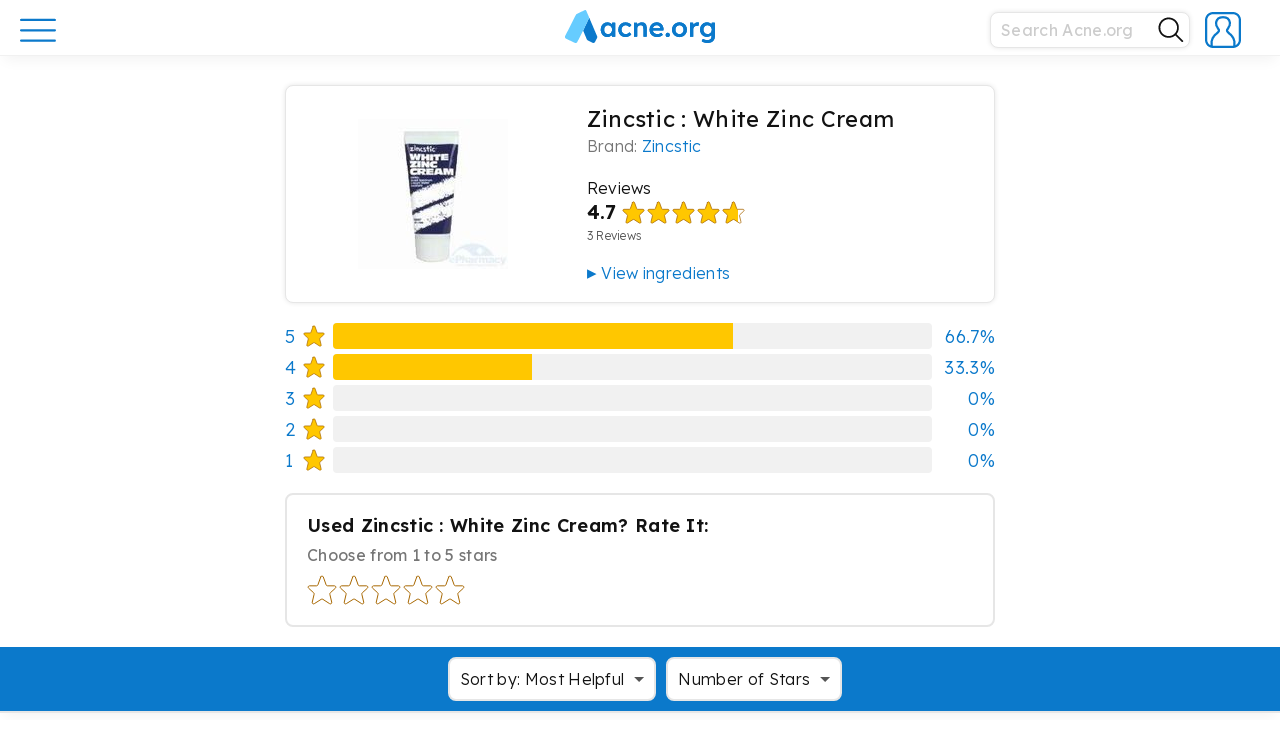

--- FILE ---
content_type: text/html; charset=UTF-8
request_url: https://www.acne.org/reviews/white-zinc-cream-reviews-980
body_size: 29367
content:
<!DOCTYPE html><html lang="en-US" class="no-js"><head><meta charset="UTF-8"><meta name="viewport" content="width=device-width, initial-scale=1"><link rel="profile" href="http://gmpg.org/xfn/11"> <script>(function(html){html.className = html.className.replace(/\bno-js\b/,'js')})(document.documentElement);</script> <meta name='robots' content='index, follow, max-image-preview:large, max-snippet:-1, max-video-preview:-1' /><link media="all" href="https://www.acne.org/wp-content/cache/autoptimize/css/autoptimize_0d38b346b60a9cede57bdd5d5b34a857.css" rel="stylesheet"><title>Zincstic : White Zinc Cream - Acne.org</title><link rel="canonical" href="https://www.acne.org/reviews/white-zinc-cream-reviews-980" /><meta property="og:locale" content="en_US" /><meta property="og:type" content="article" /><meta property="og:title" content="Zincstic : White Zinc Cream" /><meta property="og:description" content="Active Ingredients: 4-methylbenzylidene Camphor (20 mg/g), Octyl Methoxycinnamate (75 mg/g), Zinc Oxide (250 mg/g). Inactive Ingredients: Not listed." /><meta property="og:url" content="https://www.acne.org/reviews/white-zinc-cream-reviews-980" /><meta property="og:site_name" content="Acne.org" /><meta property="article:publisher" content="https://www.facebook.com/acneorg/" /><meta property="og:image" content="https://www.acne.org/wp-content/uploads/2022/07/p066bfaf947ae58eefcaa174572aabef30e26f155.jpg" /><meta property="og:image:width" content="150" /><meta property="og:image:height" content="150" /><meta property="og:image:type" content="image/jpeg" /><meta name="twitter:card" content="summary_large_image" /><meta name="twitter:site" content="@acneorg" /> <script type="application/ld+json" class="yoast-schema-graph">{"@context":"https://schema.org","@graph":[{"@type":"WebPage","@id":"https://www.acne.org/reviews/white-zinc-cream-reviews-980","url":"https://www.acne.org/reviews/white-zinc-cream-reviews-980","name":"Zincstic : White Zinc Cream - Acne.org","isPartOf":{"@id":"https://www.acne.org/#website"},"primaryImageOfPage":{"@id":"https://www.acne.org/reviews/white-zinc-cream-reviews-980#primaryimage"},"image":{"@id":"https://www.acne.org/reviews/white-zinc-cream-reviews-980#primaryimage"},"thumbnailUrl":"https://www.acne.org/wp-content/uploads/2022/07/p066bfaf947ae58eefcaa174572aabef30e26f155.jpg","datePublished":"2022-07-05T15:49:47+00:00","breadcrumb":{"@id":"https://www.acne.org/reviews/white-zinc-cream-reviews-980#breadcrumb"},"inLanguage":"en-US","potentialAction":[{"@type":"ReadAction","target":["https://www.acne.org/reviews/white-zinc-cream-reviews-980"]}]},{"@type":"ImageObject","inLanguage":"en-US","@id":"https://www.acne.org/reviews/white-zinc-cream-reviews-980#primaryimage","url":"https://www.acne.org/wp-content/uploads/2022/07/p066bfaf947ae58eefcaa174572aabef30e26f155.jpg","contentUrl":"https://www.acne.org/wp-content/uploads/2022/07/p066bfaf947ae58eefcaa174572aabef30e26f155.jpg","width":150,"height":150},{"@type":"BreadcrumbList","@id":"https://www.acne.org/reviews/white-zinc-cream-reviews-980#breadcrumb","itemListElement":[{"@type":"ListItem","position":1,"name":"Home","item":"https://www.acne.org/"},{"@type":"ListItem","position":2,"name":"Zincstic : White Zinc Cream"}]},{"@type":"WebSite","@id":"https://www.acne.org/#website","url":"https://www.acne.org/","name":"Acne.org","description":"Acne treatments, scar treatments, and a supportive community","publisher":{"@id":"https://www.acne.org/#organization"},"potentialAction":[{"@type":"SearchAction","target":{"@type":"EntryPoint","urlTemplate":"https://www.acne.org/?s={search_term_string}"},"query-input":{"@type":"PropertyValueSpecification","valueRequired":true,"valueName":"search_term_string"}}],"inLanguage":"en-US"},{"@type":"Organization","@id":"https://www.acne.org/#organization","name":"Acne.org","url":"https://www.acne.org/","logo":{"@type":"ImageObject","inLanguage":"en-US","@id":"https://www.acne.org/#/schema/logo/image/","url":"https://www.acne.org/wp-content/uploads/2022/12/acne-logo-new.png","contentUrl":"https://www.acne.org/wp-content/uploads/2022/12/acne-logo-new.png","width":2181,"height":488,"caption":"Acne.org"},"image":{"@id":"https://www.acne.org/#/schema/logo/image/"},"sameAs":["https://www.facebook.com/acneorg/","https://x.com/acneorg"]}]}</script> <link rel='dns-prefetch' href='//www.googletagmanager.com' /><link rel='dns-prefetch' href='//fonts.googleapis.com' /><link rel="alternate" type="application/rss+xml" title="Acne.org &raquo; Feed" href="https://www.acne.org/feed" /><link rel="alternate" type="application/rss+xml" title="Acne.org &raquo; Comments Feed" href="https://www.acne.org/comments/feed" /><link rel="alternate" type="application/rss+xml" title="Acne.org &raquo; Zincstic : White Zinc Cream Comments Feed" href="https://www.acne.org/reviews/white-zinc-cream-reviews-980/feed" /><link rel="alternate" title="oEmbed (JSON)" type="application/json+oembed" href="https://www.acne.org/wp-json/oembed/1.0/embed?url=https%3A%2F%2Fwww.acne.org%2Freviews%2Fwhite-zinc-cream-reviews-980" /><link rel="alternate" title="oEmbed (XML)" type="text/xml+oembed" href="https://www.acne.org/wp-json/oembed/1.0/embed?url=https%3A%2F%2Fwww.acne.org%2Freviews%2Fwhite-zinc-cream-reviews-980&#038;format=xml" /><link rel='stylesheet' id='acne-fonts-css' href='https://fonts.googleapis.com/css?family=Lexend+Deca%3A300%2C300i%2C400%2C400i%2C600%2C600i&#038;subset=latin%2Clatin-ext&#038;ver=6.9' type='text/css' media='all' /><link rel='stylesheet' id='dashicons-css' href='https://www.acne.org/wp-includes/css/dashicons.min.css?ver=6.9' type='text/css' media='all' /><link rel='stylesheet' id='wpforo-dynamic-style-css' href='https://www.acne.org/wp-content/cache/autoptimize/css/autoptimize_single_dd66e72e28727f97e4fe0a75e504fb1a.css?ver=2.4.13.dd66e72e28727f97e4fe0a75e504fb1a' type='text/css' media='all' /> <script type="text/javascript">window._nslDOMReady = (function () {
                const executedCallbacks = new Set();
            
                return function (callback) {
                    /**
                    * Third parties might dispatch DOMContentLoaded events, so we need to ensure that we only run our callback once!
                    */
                    if (executedCallbacks.has(callback)) return;
            
                    const wrappedCallback = function () {
                        if (executedCallbacks.has(callback)) return;
                        executedCallbacks.add(callback);
                        callback();
                    };
            
                    if (document.readyState === "complete" || document.readyState === "interactive") {
                        wrappedCallback();
                    } else {
                        document.addEventListener("DOMContentLoaded", wrappedCallback);
                    }
                };
            })();</script><script type="text/javascript" src="https://www.acne.org/wp-includes/js/jquery/jquery.min.js?ver=3.7.1" id="jquery-core-js"></script> 
 <script type="text/javascript" src="https://www.googletagmanager.com/gtag/js?id=GT-WBTC8MV" id="google_gtagjs-js" async></script> <script type="text/javascript" id="google_gtagjs-js-after">window.dataLayer = window.dataLayer || [];function gtag(){dataLayer.push(arguments);}
gtag("set","linker",{"domains":["www.acne.org"]});
gtag("js", new Date());
gtag("set", "developer_id.dZTNiMT", true);
gtag("config", "GT-WBTC8MV");
 window._googlesitekit = window._googlesitekit || {}; window._googlesitekit.throttledEvents = []; window._googlesitekit.gtagEvent = (name, data) => { var key = JSON.stringify( { name, data } ); if ( !! window._googlesitekit.throttledEvents[ key ] ) { return; } window._googlesitekit.throttledEvents[ key ] = true; setTimeout( () => { delete window._googlesitekit.throttledEvents[ key ]; }, 5 ); gtag( "event", name, { ...data, event_source: "site-kit" } ); }; 
//# sourceURL=google_gtagjs-js-after</script> <link rel="https://api.w.org/" href="https://www.acne.org/wp-json/" /><link rel="alternate" title="JSON" type="application/json" href="https://www.acne.org/wp-json/wp/v2/reviews/35333" /><link rel="EditURI" type="application/rsd+xml" title="RSD" href="https://www.acne.org/xmlrpc.php?rsd" /><link rel='shortlink' href='https://www.acne.org/?p=35333' /> <script type="text/javascript">var ajaxurl = 'https://www.acne.org/wp-admin/admin-ajax.php';</script> <meta name="cdp-version" content="1.5.0" /><meta name="generator" content="Site Kit by Google 1.170.0" /><link rel="icon" href="https://www.acne.org/wp-content/uploads/2025/07/cropped-cropped-site-icon-32x32.png" sizes="32x32" /><link rel="icon" href="https://www.acne.org/wp-content/uploads/2025/07/cropped-cropped-site-icon-192x192.png" sizes="192x192" /><link rel="apple-touch-icon" href="https://www.acne.org/wp-content/uploads/2025/07/cropped-cropped-site-icon-180x180.png" /><meta name="msapplication-TileImage" content="https://www.acne.org/wp-content/uploads/2025/07/cropped-cropped-site-icon-270x270.png" /><link rel="apple-touch-icon" sizes="57x57" href="https://www.acne.org/wp-content/uploads/2025/07/cropped-cropped-site-icon-57x57.png" /><link rel="apple-touch-icon" sizes="60x60" href="https://www.acne.org/wp-content/uploads/2025/07/cropped-cropped-site-icon-60x60.png" /><link rel="apple-touch-icon" sizes="72x72" href="https://www.acne.org/wp-content/uploads/2025/07/cropped-cropped-site-icon-72x72.png" /><link rel="apple-touch-icon" sizes="76x76" href="https://www.acne.org/wp-content/uploads/2025/07/cropped-cropped-site-icon-76x76.png" /><link rel="apple-touch-icon" sizes="114x114" href="https://www.acne.org/wp-content/uploads/2025/07/cropped-cropped-site-icon-114x114.png" /><link rel="apple-touch-icon" sizes="120x120" href="https://www.acne.org/wp-content/uploads/2025/07/cropped-cropped-site-icon-120x120.png" /><link rel="apple-touch-icon" sizes="144x144" href="https://www.acne.org/wp-content/uploads/2025/07/cropped-cropped-site-icon-144x144.png" /><link rel="apple-touch-icon" sizes="152x152" href="https://www.acne.org/wp-content/uploads/2025/07/cropped-cropped-site-icon-152x152.png" /><link rel="apple-touch-icon" sizes="180x180" href="https://www.acne.org/wp-content/uploads/2025/07/cropped-cropped-site-icon-180x180.png" />  <script>(function(w,d,s,l,i){w[l]=w[l]||[];w[l].push({'gtm.start':
new Date().getTime(),event:'gtm.js'});var f=d.getElementsByTagName(s)[0],
j=d.createElement(s),dl=l!='dataLayer'?'&l='+l:'';j.async=true;j.src=
'https://www.googletagmanager.com/gtm.js?id='+i+dl;f.parentNode.insertBefore(j,f);
})(window,document,'script','dataLayer','GTM-PXV47RJ');</script> <link rel="icon" href="/wp-content/themes/acne/favicon.ico" type="image/x-icon" /><link rel="shortcut icon" href="/wp-content/themes/acne/favicon.ico" type="image/x-icon" /><link rel="icon" type="image/png" href="/wp-content/themes/acne/images/favicon/favicon.png" /> <script type="application/ld+json">{
  "@context": "https://schema.org",
  "@type": "Organization",
  "url": "https://www.acne.org",
  "logo": "https://www.acne.org/favicon.ico"
}</script> </head><body class="bp-legacy wp-singular reviews-template-default single single-reviews postid-35333 wp-embed-responsive wp-theme-acne group-blog wpf-default wpft- wpf-guest wpfu-group-4 wpf-theme-classic wpf-is_standalone-0 wpf-boardid-0 is_wpforo_page-0 is_wpforo_url-0 is_wpforo_shortcode_page-0"> <noscript><iframe src="https://www.googletagmanager.com/ns.html?id=GTM-PXV47RJ"
height="0" width="0" style="display:none;visibility:hidden"></iframe></noscript><div class="menu-opened-overlay"></div><div class="loading-spinner__container"><div class="loading-spinner"><div class="loading-spinner__color"></div><div class="loading-spinner__color"></div><div class="loading-spinner__color"></div></div></div> <button id="scrollToTopBtn"> <i class="fas fa-chevron-up fa-sx wpfcl-a"></i> </button><div id="page" class="site"><header id="masthead" class="site-header" role="banner"><div class="site-menu"><div class="wrap-wide"><div class="header-content"><div class="header-main-menu"><div class="header-button-holder"> <a href="#" class="main-menu-button main-menu-open"> <svg width="36" height="36" viewBox="0 0 36 36" fill="none" xmlns="http://www.w3.org/2000/svg"> <path d="M1.13989 7.94922H34.8299" stroke="#0B79CB" stroke-width="2.25" stroke-miterlimit="10" stroke-linecap="round"/> <path d="M1.13989 18.2891H34.8299" stroke="#0B79CB" stroke-width="2.25" stroke-miterlimit="10" stroke-linecap="round"/> <path d="M1.13989 28.6289H34.8299" stroke="#0B79CB" stroke-width="2.25" stroke-miterlimit="10" stroke-linecap="round"/> </svg> </a> <a href="#" class="main-menu-button main-menu-close invisible"> <svg width="32" height="32" viewBox="0 0 32 32" fill="none" xmlns="http://www.w3.org/2000/svg"> <path d="M4.04004 27.8593L27.9456 3.96094" stroke="#0B79CB" stroke-width="2.25" stroke-miterlimit="10" stroke-linecap="round"/> <path d="M4.04004 4.03906L27.9456 27.9446" stroke="#0B79CB" stroke-width="2.25" stroke-miterlimit="10" stroke-linecap="round"/> <defs> <clipPath id="clip0_3267:7967"> <rect width="26" height="26" fill="white" transform="translate(3 3)"/> </clipPath> </defs> </svg> </a></div></div> <a class="site-logo " href="https://www.acne.org"><div class="main-logo-full"> <svg xmlns="http://www.w3.org/2000/svg" viewBox="0 0 1090.23 243.3"><defs></defs><g id="Layer_2" data-name="Layer 2"><g id="Playing_around" data-name="Playing around"><path class="logo-cls-1" d="M425.63,117.09a29.34,29.34,0,0,1,25.83-2.28,41.1,41.1,0,0,1,9.7,5.34,36.48,36.48,0,0,1,4.11,3.52h0a4.09,4.09,0,0,0,1.09,1.14h0a4,4,0,0,0,5-.31h0a4.38,4.38,0,0,0,.73-.88h0l7.64-9.22h0a4.16,4.16,0,0,0,1-1.16,4,4,0,0,0,.49-1.93,4,4,0,0,0-.45-1.85,4.17,4.17,0,0,0-.92-1.16,43.37,43.37,0,0,0-15.47-11.69,59.86,59.86,0,0,0-25.54-5.34,49.46,49.46,0,0,0-26.33,7.13,51,51,0,0,0-18.41,19.4,56.64,56.64,0,0,0-6.73,27.72,56.63,56.63,0,0,0,6.73,27.71,50.89,50.89,0,0,0,18.41,19.4,49.55,49.55,0,0,0,26.33,7.13,58.56,58.56,0,0,0,24.85-5.44,50.78,50.78,0,0,0,15.93-11.14h0a3.82,3.82,0,0,0,.74-.81,4,4,0,0,0,.24-4.16,4.07,4.07,0,0,0-1-1.2h0l-7.5-9.15a3.76,3.76,0,0,0-.87-1.07h0a4,4,0,0,0-4.95-.2h0a3.8,3.8,0,0,0-1,1h0a38.87,38.87,0,0,1-4.68,4,35.42,35.42,0,0,1-9.21,4.85,30.28,30.28,0,0,1-10,1.68,28.47,28.47,0,0,1-15.45-4.35,31.61,31.61,0,0,1-11-11.68,33.69,33.69,0,0,1-4.06-16.63,35.05,35.05,0,0,1,3.95-16.73A30.14,30.14,0,0,1,425.63,117.09Z"/><path class="logo-cls-1" d="M577.87,96q-8-4.75-19.9-4.75a39.23,39.23,0,0,0-16.23,3.56,45.08,45.08,0,0,0-11.69,7.53c-.34.3-.67.6-1,.91a2.92,2.92,0,0,1-1.49.4,3,3,0,0,1-2.91-2.27l0-1.35,0-1.91a4.53,4.53,0,0,0,.07-.74,4.24,4.24,0,0,0-.1-.88,4,4,0,0,0-3.32-3.07,3.39,3.39,0,0,0-1.16,0H505.34a3.45,3.45,0,0,0-1.17,0,4,4,0,0,0-3.41,3.95v96.38a4,4,0,0,0,4,4h16.44a4,4,0,0,0,3.92-3.19,4.09,4.09,0,0,0,0-1.61V134.8a20,20,0,0,1,1.88-8.71,23.12,23.12,0,0,1,12.87-11.78,27.77,27.77,0,0,1,9.8-1.68,21.52,21.52,0,0,1,11.08,2.28,15,15,0,0,1,6.74,7.72,34.58,34.58,0,0,1,2.17,13.16V193.4c0,.12,0,.24,0,.36s0,.25,0,.37a4,4,0,0,0,4,3.63H590a4,4,0,0,0,4-4V134q0-14.25-4-23.75A29.39,29.39,0,0,0,577.87,96Z"/><path class="logo-cls-1" d="M715.76,142.53a56,56,0,0,0-3.27-20.5,46.45,46.45,0,0,0-10-16.23A48.37,48.37,0,0,0,687.05,95a46.74,46.74,0,0,0-19.2-4,55.5,55.5,0,0,0-21.48,4.06,48.27,48.27,0,0,0-16.83,11.48,53.64,53.64,0,0,0-11,17.52,60.79,60.79,0,0,0-4,22.37,53.25,53.25,0,0,0,7,27.43,50.41,50.41,0,0,0,19.6,18.9q12.57,6.93,29,6.93a58.15,58.15,0,0,0,14.84-2,71.78,71.78,0,0,0,14.36-5.44,54.58,54.58,0,0,0,8.85-5.59,3.57,3.57,0,0,0,.88-.71,4,4,0,0,0,1.1-2.75,4,4,0,0,0-.53-2l0,0h0a4.49,4.49,0,0,0-.4-.57l0,0h0l-7-9.68h0a3.67,3.67,0,0,0-.64-.88h0a4,4,0,0,0-4.9-.71,3.89,3.89,0,0,0-.82.63h0a41.38,41.38,0,0,1-9.68,5.61A37.07,37.07,0,0,1,672.8,178a39.33,39.33,0,0,1-18.32-4.05,28.84,28.84,0,0,1-12.07-11.59,31.09,31.09,0,0,1-3-7.38v0c0-.19-.1-.39-.14-.59a2.18,2.18,0,0,1,0-.44A3,3,0,0,1,641.3,151h69.91a3.43,3.43,0,0,0,.56,0,3.64,3.64,0,0,0,.57,0,4,4,0,0,0,3.29-2.9,4.11,4.11,0,0,0,.14-1.06,3.71,3.71,0,0,0-.1-.88Zm-24-11a3,3,0,0,1-2.47,2.88H642.51a3,3,0,0,1-2.48-2.95,3.17,3.17,0,0,1,.13-.88l.06-.17a28.26,28.26,0,0,1,1.3-3.23,24,24,0,0,1,10-10.79q6.63-3.75,16.33-3.76a25.17,25.17,0,0,1,11.58,2.67,23.83,23.83,0,0,1,8.61,7.33,20.94,20.94,0,0,1,3.44,7.59h0c.1.43.19.86.26,1.3Z"/><path class="logo-cls-1" d="M746.64,168.26a13.88,13.88,0,0,0-10.78,4.46,16.22,16.22,0,0,0-4.06,11.38q0,7.53,3.86,11.68t11,4.16a13.91,13.91,0,0,0,10.8-4.45,16.29,16.29,0,0,0,4-11.39q0-7.72-3.86-11.78T746.64,168.26Z"/><path class="logo-cls-1" d="M859.89,98.28a58.54,58.54,0,0,0-55.63,0,51.88,51.88,0,0,0-19.41,19.3,54.6,54.6,0,0,0-7.12,27.92,54.57,54.57,0,0,0,7.12,27.91,51.81,51.81,0,0,0,19.41,19.3,58.54,58.54,0,0,0,55.63,0,51.1,51.1,0,0,0,19.3-19.3,55.21,55.21,0,0,0,7-27.91,55.25,55.25,0,0,0-7-27.92A51.17,51.17,0,0,0,859.89,98.28Zm-2.08,63.85a30.94,30.94,0,0,1-10.49,11.68,27,27,0,0,1-15.15,4.35,28,28,0,0,1-15.34-4.35,29.55,29.55,0,0,1-10.59-11.68,35.88,35.88,0,0,1-3.77-16.63,36.45,36.45,0,0,1,3.77-16.73,28.7,28.7,0,0,1,10.59-11.68,28.39,28.39,0,0,1,15.34-4.26,27.44,27.44,0,0,1,15.15,4.26,30.2,30.2,0,0,1,10.49,11.58,34,34,0,0,1,3.66,16.83A33.63,33.63,0,0,1,857.81,162.13Z"/><path class="logo-cls-1" d="M1090.14,96.52a4,4,0,0,0-3.47-3.09,3.11,3.11,0,0,0-.43,0,3.15,3.15,0,0,0-.44,0h-15.27a3.25,3.25,0,0,0-.44,0,3.11,3.11,0,0,0-.43,0,4,4,0,0,0-3.54,3.49h0a3.87,3.87,0,0,0,0,.48c0,.11,0,.22,0,.33h0l0,1.56v.61a3,3,0,0,1-3,2.65,3.06,3.06,0,0,1-1.47-.38l-.81-.66a53,53,0,0,0-7.41-4.93,42.51,42.51,0,0,0-10.19-4,49.74,49.74,0,0,0-37.13,5.65,49.61,49.61,0,0,0-17.91,19.2q-6.54,12.18-6.54,27.82t6.64,27.62a50,50,0,0,0,18,18.9q11.38,6.94,26.23,6.93a43.95,43.95,0,0,0,27.77-10.27c.25-.21.49-.43.73-.65a2.91,2.91,0,0,1,1.6-.46,3,3,0,0,1,3,2.56v2.49q0,9.9-3.57,16.53a22.4,22.4,0,0,1-10.59,9.9q-7,3.27-17.52,3.26a59.12,59.12,0,0,1-22.57-4.55,52.18,52.18,0,0,1-5.3-2.6,3.61,3.61,0,0,0-.85-.49h0a3.89,3.89,0,0,0-1.56-.32,4,4,0,0,0-3.24,1.65,4.09,4.09,0,0,0-.61,1.28L995,227h0a3.55,3.55,0,0,0-.46,1,3.93,3.93,0,0,0-.2,1.24,4,4,0,0,0,1.58,3.19l0,0,.38.24h0a60.4,60.4,0,0,0,15.71,7.11,78.62,78.62,0,0,0,23.27,3.57,70.56,70.56,0,0,0,23-3.47,46.18,46.18,0,0,0,17.22-10.29A45.12,45.12,0,0,0,1086.37,213a61.6,61.6,0,0,0,3.77-22.38V98.28a4.35,4.35,0,0,0,0-1.76Zm-27.52,65.8a28.28,28.28,0,0,1-10.6,11.49,29.66,29.66,0,0,1-15.73,4.15,28.34,28.34,0,0,1-26.24-15.73,35.8,35.8,0,0,1-3.86-16.73,36.2,36.2,0,0,1,3.86-16.93,29.8,29.8,0,0,1,10.6-11.68,28.6,28.6,0,0,1,15.64-4.26,28.34,28.34,0,0,1,26.23,15.74,39.72,39.72,0,0,1,.1,33.95Z"/><path class="logo-cls-1" d="M971.89,92.24a4,4,0,0,0-1.14-.26h0l-.65-.13a34.32,34.32,0,0,0-6.43-.59,31.49,31.49,0,0,0-14.75,3.66,40.41,40.41,0,0,0-11.12,8.57l-.2.22-.73.83a3,3,0,0,1-4.77-1.7v-1.26l0-3.87c0-.11,0-.22,0-.33a3,3,0,0,0,0-.43,4,4,0,0,0-3.31-3.51,3.68,3.68,0,0,0-.66-.06,3.6,3.6,0,0,0-.66.06H912.71a3.68,3.68,0,0,0-.82-.09,3.75,3.75,0,0,0-.82.09,4,4,0,0,0-3.07,3,3.68,3.68,0,0,0-.11.89,3.82,3.82,0,0,0,.11.9v95.52a4,4,0,0,0,4,4h16.62a4,4,0,0,0,3.94-3.27,4.32,4.32,0,0,0,.06-.73,4.37,4.37,0,0,0-.06-.72V142.13a25.39,25.39,0,0,1,1.88-10,24.29,24.29,0,0,1,13.06-13.06,23.86,23.86,0,0,1,9.41-1.89,25.9,25.9,0,0,1,6.33.8l.89.23a4,4,0,0,0,1.19.36,3.31,3.31,0,0,0,.55,0,4,4,0,0,0,3.6-2.24,3.88,3.88,0,0,0,.4-1.67l.08-.32L974,98l0-.19a3.91,3.91,0,0,0,.45-1.84h0A4,4,0,0,0,971.89,92.24Z"/><path class="logo-cls-1" d="M362,93.43H344.92A4,4,0,0,0,341.19,97a3.15,3.15,0,0,0,0,.44,3.11,3.11,0,0,0,0,.43v2.86a3,3,0,0,1-2.91,2.29,3,3,0,0,1-1.73-.55c-.23-.24-.47-.48-.71-.71l-.2-.19c-.57-.54-1.16-1.07-1.78-1.59a36.08,36.08,0,0,0-11.48-6.43,43.67,43.67,0,0,0-14.45-2.28,44.72,44.72,0,0,0-24.55,6.93,48.74,48.74,0,0,0-17.23,19.2,60.05,60.05,0,0,0-6.33,27.92,60,60,0,0,0,6.33,27.91A51.37,51.37,0,0,0,283,192.61a40.67,40.67,0,0,0,23.36,7.13,41.56,41.56,0,0,0,14.16-2.38,49.74,49.74,0,0,0,12.07-6.23c1.09-.77,2.11-1.57,3.09-2.41.32-.29.65-.57,1-.86a2.93,2.93,0,0,1,1.47-.39,3,3,0,0,1,2.9,2.24v4.16a4,4,0,0,0,3.79,3.89h17.16a4,4,0,0,0,3.8-4V97.42A4,4,0,0,0,362,93.43Zm-23.66,69A28.15,28.15,0,0,1,328.12,174a27.34,27.34,0,0,1-15.05,4.16A26.83,26.83,0,0,1,298.13,174a27.64,27.64,0,0,1-10-11.58,39.07,39.07,0,0,1-3.57-17.12,37.93,37.93,0,0,1,3.57-16.83,27.79,27.79,0,0,1,10-11.48,26.91,26.91,0,0,1,14.94-4.16A27.42,27.42,0,0,1,328.12,117a28.31,28.31,0,0,1,10.2,11.48A37.15,37.15,0,0,1,342,145.3,38.26,38.26,0,0,1,338.32,162.42Z"/><path class="logo-cls-1" d="M425.63,116.73a29.34,29.34,0,0,1,25.83-2.28,41.1,41.1,0,0,1,9.7,5.34,36.48,36.48,0,0,1,4.11,3.52h0a4.09,4.09,0,0,0,1.09,1.14h0a4,4,0,0,0,5-.31h0a4.38,4.38,0,0,0,.73-.88h0l7.64-9.22h0a4.16,4.16,0,0,0,1-1.16,4,4,0,0,0,.49-1.93,4,4,0,0,0-.45-1.85,4.32,4.32,0,0,0-.92-1.16,43.37,43.37,0,0,0-15.47-11.69,59.86,59.86,0,0,0-25.54-5.34A49.55,49.55,0,0,0,412.46,98a51,51,0,0,0-18.41,19.4,56.67,56.67,0,0,0-6.73,27.72,56.63,56.63,0,0,0,6.73,27.71,50.89,50.89,0,0,0,18.41,19.4,49.46,49.46,0,0,0,26.33,7.13,58.56,58.56,0,0,0,24.85-5.44,50.92,50.92,0,0,0,15.93-11.13h0a3.82,3.82,0,0,0,.74-.81,4,4,0,0,0,.71-2.27,4,4,0,0,0-.47-1.89,4.2,4.2,0,0,0-1-1.2h0l-7.5-9.15a3.9,3.9,0,0,0-.87-1.07h0a4,4,0,0,0-4.95-.2h0a3.8,3.8,0,0,0-1,1h0a38.87,38.87,0,0,1-4.68,4,35.42,35.42,0,0,1-9.21,4.85,30.28,30.28,0,0,1-10,1.68,28.47,28.47,0,0,1-15.45-4.35,31.61,31.61,0,0,1-11-11.68,33.69,33.69,0,0,1-4.06-16.63,35.08,35.08,0,0,1,3.95-16.73A30.21,30.21,0,0,1,425.63,116.73Z"/><path class="logo-cls-1" d="M577.87,95.64q-8-4.76-19.9-4.75a39.23,39.23,0,0,0-16.23,3.56A45.08,45.08,0,0,0,530.05,102c-.34.3-.67.6-1,.91a2.92,2.92,0,0,1-1.49.4,3,3,0,0,1-2.91-2.27l0-1.35,0-1.91a4.53,4.53,0,0,0,.07-.74,4.32,4.32,0,0,0-.1-.88,4,4,0,0,0-3.32-3.07,3.39,3.39,0,0,0-1.16,0H505.34a3.45,3.45,0,0,0-1.17,0,4,4,0,0,0-3.41,4v96.39a4,4,0,0,0,4,4h16.44a4,4,0,0,0,3.92-3.19,4.09,4.09,0,0,0,0-1.61V134.44a20,20,0,0,1,1.88-8.71A23.12,23.12,0,0,1,539.86,114a27.77,27.77,0,0,1,9.8-1.68,21.52,21.52,0,0,1,11.08,2.28,15,15,0,0,1,6.74,7.72,34.6,34.6,0,0,1,2.17,13.17V193c0,.12,0,.24,0,.37s0,.24,0,.36a4,4,0,0,0,4,3.63H590a4,4,0,0,0,4-4V133.65q0-14.25-4-23.75A29.39,29.39,0,0,0,577.87,95.64Z"/><path class="logo-cls-1" d="M715.76,142.17a55.94,55.94,0,0,0-3.27-20.49,46.41,46.41,0,0,0-10-16.24,48.37,48.37,0,0,0-15.45-10.79,46.74,46.74,0,0,0-19.2-4,55.68,55.68,0,0,0-21.48,4.06,48.27,48.27,0,0,0-16.83,11.48,53.64,53.64,0,0,0-11,17.52,60.79,60.79,0,0,0-4,22.37,53.25,53.25,0,0,0,7,27.43,50.41,50.41,0,0,0,19.6,18.9q12.57,6.93,29,6.93a58.15,58.15,0,0,0,14.84-2A71.78,71.78,0,0,0,699.43,192a54.58,54.58,0,0,0,8.85-5.59,3.57,3.57,0,0,0,.88-.71,4,4,0,0,0,1.1-2.74,4,4,0,0,0-.53-2l0,0h0a4.49,4.49,0,0,0-.4-.57l0,0,0,0-7-9.68h0a3.67,3.67,0,0,0-.64-.88h0a4,4,0,0,0-4.9-.71,4.25,4.25,0,0,0-.82.63h0a41.38,41.38,0,0,1-9.68,5.61,37.07,37.07,0,0,1-13.46,2.37,39.33,39.33,0,0,1-18.32-4A28.84,28.84,0,0,1,642.41,162a31.09,31.09,0,0,1-3-7.38s0,0,0,0c0-.19-.1-.39-.14-.59a2.18,2.18,0,0,1,0-.44,3,3,0,0,1,2.06-2.85h69.91a3.43,3.43,0,0,0,.56,0,3.64,3.64,0,0,0,.57,0,4,4,0,0,0,3.29-2.9,4.05,4.05,0,0,0,.14-1.06,3.57,3.57,0,0,0-.1-.87Zm-24-11a3,3,0,0,1-2.47,2.88H642.51a3,3,0,0,1-2.48-3,3.17,3.17,0,0,1,.13-.88l.06-.17a28.26,28.26,0,0,1,1.3-3.23,24,24,0,0,1,10-10.79q6.63-3.75,16.33-3.76A25.05,25.05,0,0,1,679.43,115a23.71,23.71,0,0,1,8.61,7.32,20.94,20.94,0,0,1,3.44,7.59h0c.1.42.19.85.26,1.29Z"/><path class="logo-cls-1" d="M746.64,167.9a13.88,13.88,0,0,0-10.78,4.46,16.22,16.22,0,0,0-4.06,11.38q0,7.53,3.86,11.68t11,4.16a13.91,13.91,0,0,0,10.8-4.45,16.29,16.29,0,0,0,4-11.39q0-7.73-3.86-11.78T746.64,167.9Z"/><path class="logo-cls-1" d="M859.89,97.92a58.54,58.54,0,0,0-55.63,0,51.88,51.88,0,0,0-19.41,19.3,54.6,54.6,0,0,0-7.12,27.92,54.57,54.57,0,0,0,7.12,27.91,51.91,51.91,0,0,0,19.41,19.31,58.61,58.61,0,0,0,55.63,0,51.19,51.19,0,0,0,19.3-19.31,55.21,55.21,0,0,0,7-27.91,55.25,55.25,0,0,0-7-27.92A51.17,51.17,0,0,0,859.89,97.92Zm-2.08,63.85a30.94,30.94,0,0,1-10.49,11.68,27,27,0,0,1-15.15,4.35,28,28,0,0,1-15.34-4.35,29.55,29.55,0,0,1-10.59-11.68,35.86,35.86,0,0,1-3.77-16.63,36.45,36.45,0,0,1,3.77-16.73,28.7,28.7,0,0,1,10.59-11.68,28.39,28.39,0,0,1,15.34-4.26,27.44,27.44,0,0,1,15.15,4.26,30.2,30.2,0,0,1,10.49,11.58,34,34,0,0,1,3.66,16.83A33.61,33.61,0,0,1,857.81,161.77Z"/><path class="logo-cls-1" d="M1090.14,96.16a4,4,0,0,0-3.47-3.09,3.11,3.11,0,0,0-.43,0,3.15,3.15,0,0,0-.44,0h-15.27a3.25,3.25,0,0,0-.44,0,3.11,3.11,0,0,0-.43,0,4,4,0,0,0-3.54,3.49h0a3.87,3.87,0,0,0,0,.48c0,.11,0,.22,0,.33h0l0,1.57v.6a3,3,0,0,1-3,2.65,3.06,3.06,0,0,1-1.47-.38l-.81-.66a53.88,53.88,0,0,0-7.41-4.93,42.51,42.51,0,0,0-10.19-4,49.74,49.74,0,0,0-37.13,5.65,49.61,49.61,0,0,0-17.91,19.2q-6.54,12.18-6.54,27.82t6.64,27.62a50,50,0,0,0,18,18.9q11.38,6.94,26.23,6.93a43.95,43.95,0,0,0,27.77-10.27c.25-.21.49-.43.73-.65a3,3,0,0,1,4.57,2.1v2.49q0,9.9-3.57,16.53a22.4,22.4,0,0,1-10.59,9.9q-7,3.27-17.52,3.27a59.38,59.38,0,0,1-22.57-4.56,52.18,52.18,0,0,1-5.3-2.6,3.61,3.61,0,0,0-.85-.49h0a3.89,3.89,0,0,0-1.56-.32,4,4,0,0,0-3.24,1.66,3.93,3.93,0,0,0-.61,1.27L995,226.59h0a3.69,3.69,0,0,0-.46,1,3.93,3.93,0,0,0-.2,1.24,4,4,0,0,0,1.58,3.19l0,0,.38.24h0a60.4,60.4,0,0,0,15.71,7.11,78.62,78.62,0,0,0,23.27,3.57,70.56,70.56,0,0,0,23-3.47,46.18,46.18,0,0,0,17.22-10.29,45.12,45.12,0,0,0,10.89-16.53,61.58,61.58,0,0,0,3.77-22.37V97.92a4.35,4.35,0,0,0,0-1.76ZM1062.62,162a28.22,28.22,0,0,1-10.6,11.49,29.66,29.66,0,0,1-15.73,4.15,28.34,28.34,0,0,1-26.24-15.73,35.78,35.78,0,0,1-3.86-16.73,36.2,36.2,0,0,1,3.86-16.93,29.8,29.8,0,0,1,10.6-11.68,28.6,28.6,0,0,1,15.64-4.26A28.34,28.34,0,0,1,1062.52,128a39.72,39.72,0,0,1,.1,34Z"/><path class="logo-cls-1" d="M971.89,91.88a4,4,0,0,0-1.14-.26h0l-.65-.13a34.32,34.32,0,0,0-6.43-.59,31.49,31.49,0,0,0-14.75,3.66,40.26,40.26,0,0,0-11.12,8.58,2.09,2.09,0,0,0-.2.22c-.25.27-.49.54-.73.82a3,3,0,0,1-4.77-1.7v-1.25l0-3.88c0-.11,0-.22,0-.33a3.11,3.11,0,0,0,0-.43,4,4,0,0,0-3.31-3.51A3.68,3.68,0,0,0,928,93a3.6,3.6,0,0,0-.66.06H912.71a3.68,3.68,0,0,0-.82-.09,3.75,3.75,0,0,0-.82.09,4,4,0,0,0-3.07,3,3.74,3.74,0,0,0-.11.89,3.82,3.82,0,0,0,.11.9v95.53a4,4,0,0,0,4,4h16.62a4,4,0,0,0,3.94-3.27,4.28,4.28,0,0,0,.06-.72,4.4,4.4,0,0,0-.06-.73V141.77a25.39,25.39,0,0,1,1.88-10,24.29,24.29,0,0,1,13.06-13.06,23.85,23.85,0,0,1,9.41-1.88,25.89,25.89,0,0,1,6.33.79l.89.23a3.74,3.74,0,0,0,1.19.36,3.31,3.31,0,0,0,.55,0,4,4,0,0,0,3.6-2.24,3.88,3.88,0,0,0,.4-1.67l.08-.32,4-16.38,0-.19a3.91,3.91,0,0,0,.45-1.84h0A4,4,0,0,0,971.89,91.88Z"/><path class="logo-cls-1" d="M362,93.07H344.92a4,4,0,0,0-3.73,3.55,3.15,3.15,0,0,0,0,.44,3.11,3.11,0,0,0,0,.43v2.86a3,3,0,0,1-2.91,2.29,3,3,0,0,1-1.73-.55c-.23-.24-.47-.48-.71-.71l-.2-.19c-.57-.54-1.16-1.07-1.78-1.59a36.08,36.08,0,0,0-11.48-6.43,43.67,43.67,0,0,0-14.45-2.28,44.72,44.72,0,0,0-24.55,6.93A48.74,48.74,0,0,0,266.15,117a60.05,60.05,0,0,0-6.33,27.92,60,60,0,0,0,6.33,27.91A51.37,51.37,0,0,0,283,192.25a40.6,40.6,0,0,0,23.36,7.13A41.8,41.8,0,0,0,320.5,197a50.12,50.12,0,0,0,12.07-6.24c1.09-.77,2.11-1.57,3.09-2.41.32-.29.65-.57,1-.86a2.93,2.93,0,0,1,1.47-.39,3,3,0,0,1,2.9,2.24v4.17a4,4,0,0,0,3.79,3.88h17.16a4,4,0,0,0,3.8-4V97.06A4,4,0,0,0,362,93.07Zm-23.66,69a28.15,28.15,0,0,1-10.2,11.58,27.34,27.34,0,0,1-15.05,4.16,26.83,26.83,0,0,1-14.94-4.16,27.64,27.64,0,0,1-10-11.58,39,39,0,0,1-3.57-17.12,38,38,0,0,1,3.57-16.83,27.79,27.79,0,0,1,10-11.48,26.91,26.91,0,0,1,14.94-4.16,27.42,27.42,0,0,1,15.05,4.16,28.31,28.31,0,0,1,10.2,11.48A37.18,37.18,0,0,1,342,144.94,38.23,38.23,0,0,1,338.32,162.06Z"/><path class="logo-cls-1" d="M203.34,220.68c-.2.07-.4.14-.6.19l-.24,0,.22-.06A6.32,6.32,0,0,0,203.34,220.68Z"/><path class="logo-cls-1" d="M203.34,220.68c-.2.07-.4.14-.6.19l-.24,0,.22-.06A6.32,6.32,0,0,0,203.34,220.68Z"/><path class="logo-cls-1" d="M203.34,220.68c-.2.07-.4.14-.6.19l-.24,0,.22-.06A6.32,6.32,0,0,0,203.34,220.68Z"/><path class="logo-cls-1" d="M203.34,220.68c-.2.07-.4.14-.6.19h0A6.32,6.32,0,0,0,203.34,220.68Z"/><path class="logo-cls-1" d="M233.3,193.42,176.12,56.76l-44.45,94.9,26.89,64.7a16.24,16.24,0,0,0,7.6,8.22l31.35,16a16.23,16.23,0,0,0,21.9-7.13L232.81,207A16.21,16.21,0,0,0,233.3,193.42Zm-30.56,27.45-.24,0,.22-.06a6.32,6.32,0,0,0,.62-.18C203.14,220.75,202.94,220.82,202.74,220.87Z"/><path class="logo-cls-2" d="M176.12,56.76l-44.45,94.9-41.24,82.1a16.25,16.25,0,0,1-21.6,7.33L9.17,212.22a16.24,16.24,0,0,1-7.44-21.9L79.67,34.7l.55-1.11A8.74,8.74,0,0,1,82.6,31a6.06,6.06,0,0,1,.53-.35l1.45-.72,57-28.28L144.15.36a8.67,8.67,0,0,1,10.22,4.42l.45,1.07Z"/></g></g></svg></div> </a><div class="header-user-menu"><div class="header-search-form"><form role="search" method="get" class="search-form clearfix" action="https://www.acne.org/"> <input type="search" class="search-field" aria-label="Search for:" placeholder="Search Acne.org" autocomplete="off" value="" name="s" /> <input type="hidden" id="search_type" name="search_type" value="all" /> <input type="hidden" id="search_and_or" name="search_and_or" value="or" /> <input type="hidden" id="search_in" name="search_in" value="all" /> <button type="submit" class="search-submit"><svg width="26" height="26" viewBox="0 0 26 26" fill="none" xmlns="http://www.w3.org/2000/svg"> <path d="M10.6744 20.8577C8.65895 20.8577 6.68871 20.26 5.01288 19.1403C3.33705 18.0205 2.0309 16.429 1.2596 14.5669C0.488302 12.7048 0.286495 10.6558 0.6797 8.67904C1.0729 6.70227 2.04346 4.88649 3.46864 3.46131C4.89381 2.03614 6.70959 1.06558 8.68637 0.672376C10.6631 0.279171 12.7121 0.480978 14.5742 1.25228C16.4363 2.02358 18.0278 3.32973 19.1476 5.00555C20.2673 6.68138 20.865 8.65162 20.865 10.6671C20.8612 13.3687 19.7863 15.9584 17.876 17.8687C15.9658 19.779 13.376 20.8539 10.6744 20.8577ZM10.6744 2.28212C9.01605 2.28212 7.3949 2.77389 6.01599 3.69525C4.63708 4.61661 3.56236 5.92616 2.92772 7.45832C2.29308 8.99048 2.12703 10.6764 2.45056 12.303C2.7741 13.9295 3.57269 15.4235 4.74536 16.5962C5.91802 17.7689 7.41208 18.5675 9.03861 18.891C10.6651 19.2145 12.3511 19.0485 13.8832 18.4139C15.4154 17.7792 16.725 16.7045 17.6463 15.3256C18.5677 13.9467 19.0594 12.3255 19.0594 10.6671C19.0556 8.44446 18.171 6.31392 16.5993 4.74225C15.0277 3.17058 12.8971 2.28594 10.6744 2.28212Z" fill="#121212"/> <path d="M24.3027 25.0485C24.1842 25.0494 24.0667 25.0262 23.9575 24.9802C23.8482 24.9343 23.7494 24.8666 23.6672 24.7813L17.0155 18.1368C16.846 17.9673 16.7507 17.7374 16.7507 17.4977C16.7507 17.2579 16.846 17.028 17.0155 16.8585C17.185 16.689 17.4149 16.5938 17.6547 16.5938C17.8944 16.5938 18.1243 16.689 18.2938 16.8585L24.9455 23.5102C25.071 23.6368 25.1563 23.7979 25.1904 23.9729C25.2246 24.148 25.2061 24.3292 25.1373 24.4938C25.0686 24.6583 24.9526 24.7989 24.8041 24.8976C24.6555 24.9963 24.4811 25.0488 24.3027 25.0485Z" fill="#121212"/> </svg> </button></form><div class="site-navigation search-navigation invisible"><div class="navigation-container"><div class="navigation-menu"><div class="wrap"><div class="search-navigation__title">Search In ...</div><ul id="search-menu" class="menu search-navigation__list search-navigation_hasRadio"><li><div class="search-navigation__item"> <input type="radio" id="search-form-type" name="search-form-type[]" value="all" checked="checked" /> <label for="">All</label></div></li><li><div class="search-navigation__item"> <input type="radio" id="search-form-type" name="search-form-type[]" value="acne_treatments"  /> <label for="">Acne Treatments</label></div></li><li><div class="search-navigation__item"> <input type="radio" id="search-form-type" name="search-form-type[]" value="scar_treatments"  /> <label for="">Scar Treatments</label></div></li><li><div class="search-navigation__item"> <input type="radio" id="search-form-type" name="search-form-type[]" value="reviews"  /> <label for="">Reviews</label></div></li><li><div class="search-navigation__item"> <input type="radio" id="search-form-type" name="search-form-type[]" value="articles"  /> <label for="">Articles</label></div></li><li><div class="search-navigation__item"> <input type="radio" id="search-form-type" name="search-form-type[]" value="forums"  /> <label for="">Forums</label></div></li><li><div class="search-navigation__item"> <input type="radio" id="search-form-type" name="search-form-type[]" value="search_tools"  /> <label for="">Search Tools</label></div></li></ul><div class="search-navigation__title">Find results that contain...</div><ul id="search-and-or-menu" class="menu search-navigation__list search-navigation_hasRadio"><li><div class="search-navigation__item"> <input type="radio" id="search-form-type" name="search-and-or[]" value="or" checked="checked" /> <label for="">Any of my search term words</label></div></li><li><div class="search-navigation__item"> <input type="radio" id="search-form-type" name="search-and-or[]" value="and"  /> <label for="">All of my search term words</label></div></li></ul><div class="search-navigation__title">Find results in...</div><ul id="search-in-menu" class="menu search-navigation__list search-navigation_hasRadio"><li><div class="search-navigation__item"> <input type="radio" id="search-form-type" name="search-in[]" value="all" checked="checked" /> <label for="">Content titles and body</label></div></li><li><div class="search-navigation__item"> <input type="radio" id="search-form-type" name="search-in[]" value="titles"  /> <label for="">Content titles only</label></div></li></ul></div></div></div></div></div> <a href="#" class="site-search-toggle"> <svg width="26" height="26" viewBox="0 0 26 26" fill="none" xmlns="http://www.w3.org/2000/svg"> <path d="M10.6744 20.8577C8.65895 20.8577 6.68871 20.26 5.01288 19.1403C3.33705 18.0205 2.0309 16.429 1.2596 14.5669C0.488302 12.7048 0.286495 10.6558 0.6797 8.67904C1.0729 6.70227 2.04346 4.88649 3.46864 3.46131C4.89381 2.03614 6.70959 1.06558 8.68637 0.672376C10.6631 0.279171 12.7121 0.480978 14.5742 1.25228C16.4363 2.02358 18.0278 3.32973 19.1476 5.00555C20.2673 6.68138 20.865 8.65162 20.865 10.6671C20.8612 13.3687 19.7863 15.9584 17.876 17.8687C15.9658 19.779 13.376 20.8539 10.6744 20.8577ZM10.6744 2.28212C9.01605 2.28212 7.3949 2.77389 6.01599 3.69525C4.63708 4.61661 3.56236 5.92616 2.92772 7.45832C2.29308 8.99048 2.12703 10.6764 2.45056 12.303C2.7741 13.9295 3.57269 15.4235 4.74536 16.5962C5.91802 17.7689 7.41208 18.5675 9.03861 18.891C10.6651 19.2145 12.3511 19.0485 13.8832 18.4139C15.4154 17.7792 16.725 16.7045 17.6463 15.3256C18.5677 13.9467 19.0594 12.3255 19.0594 10.6671C19.0556 8.44446 18.171 6.31392 16.5993 4.74225C15.0277 3.17058 12.8971 2.28594 10.6744 2.28212Z" fill="#121212"/> <path d="M24.3027 25.0485C24.1842 25.0494 24.0667 25.0262 23.9575 24.9802C23.8482 24.9343 23.7494 24.8666 23.6672 24.7813L17.0155 18.1368C16.846 17.9673 16.7507 17.7374 16.7507 17.4977C16.7507 17.2579 16.846 17.028 17.0155 16.8585C17.185 16.689 17.4149 16.5938 17.6547 16.5938C17.8944 16.5938 18.1243 16.689 18.2938 16.8585L24.9455 23.5102C25.071 23.6368 25.1563 23.7979 25.1904 23.9729C25.2246 24.148 25.2061 24.3292 25.1373 24.4938C25.0686 24.6583 24.9526 24.7989 24.8041 24.8976C24.6555 24.9963 24.4811 25.0488 24.3027 25.0485Z" fill="#121212"/> </svg> </a> <a href="#" class="profile-menu-toggle"> <svg width="36" height="36" viewBox="0 0 36 36" fill="none" xmlns="http://www.w3.org/2000/svg"> <g clip-path="url(#clip0_3267:7978)"> <path d="M28 2.25C29.5242 2.25264 30.9852 2.85929 32.0629 3.93706C33.1407 5.01482 33.7474 6.47582 33.75 8V28C33.7474 29.5242 33.1407 30.9852 32.0629 32.0629C30.9852 33.1407 29.5242 33.7474 28 33.75H8C6.47582 33.7474 5.01482 33.1407 3.93706 32.0629C2.85929 30.9852 2.25264 29.5242 2.25 28V8C2.25264 6.47582 2.85929 5.01482 3.93706 3.93706C5.01482 2.85929 6.47582 2.25264 8 2.25H28ZM28 0H8C5.87827 0 3.84344 0.842855 2.34315 2.34315C0.842855 3.84344 0 5.87827 0 8L0 28C0 30.1217 0.842855 32.1566 2.34315 33.6569C3.84344 35.1571 5.87827 36 8 36H28C30.1217 36 32.1566 35.1571 33.6569 33.6569C35.1571 32.1566 36 30.1217 36 28V8C36 5.87827 35.1571 3.84344 33.6569 2.34315C32.1566 0.842855 30.1217 0 28 0V0Z" fill="#0B79CB"/> <path d="M6.82003 34.4797C6.82003 34.4797 5.58003 28.2697 9.11003 23.9997C11.69 20.8697 14.62 20.0997 13.96 17.9997C13.55 16.7097 10.41 14.3597 11.09 10.5097C11.83 6.29969 15.63 5.17969 18 5.17969" stroke="#0B79CB" stroke-width="2.25" stroke-miterlimit="10"/> <path d="M29.18 34.4797C29.18 34.4797 30.42 28.2697 26.89 23.9997C24.31 20.8697 21.38 20.0997 22.04 17.9997C22.45 16.7097 25.59 14.3597 24.91 10.5097C24.17 6.29969 20.37 5.17969 18 5.17969" stroke="#0B79CB" stroke-width="2.25" stroke-miterlimit="10"/> </g> <defs> <clipPath id="clip0_3267:7978"> <rect width="36" height="36" fill="white"/> </clipPath> </defs> </svg> </a></div></div></div></div></header><div class="site-navigation-wrap"><div class="site-navigation main-navigation invisible"><div class="navigation-container"><div class="navigation-menu"><div class="wrap"> <a href="#" class="main-menu-button main-menu-close invisible"> <svg width="32" height="32" viewBox="0 0 32 32" fill="none" xmlns="http://www.w3.org/2000/svg"> <path d="M4.04004 27.8593L27.9456 3.96094" stroke="#0B79CB" stroke-width="2.25" stroke-miterlimit="10" stroke-linecap="round"/> <path d="M4.04004 4.03906L27.9456 27.9446" stroke="#0B79CB" stroke-width="2.25" stroke-miterlimit="10" stroke-linecap="round"/> <defs> <clipPath id="clip0_3267:7967"> <rect width="26" height="26" fill="white" transform="translate(3 3)"/> </clipPath> </defs> </svg> </a><div class="menu-main-menu-container"><ul id="main-menu" class="menu"><li id="menu-item-76" class="menu-item menu-item-type-post_type menu-item-object-page menu-item-76"><a href="https://www.acne.org/acne-treatments">Acne Treatments</a></li><li id="menu-item-75" class="menu-item menu-item-type-post_type menu-item-object-page menu-item-75"><a href="https://www.acne.org/scar-treatments">Scar Treatments</a></li><li id="menu-item-77" class="menu-item menu-item-type-post_type menu-item-object-page menu-item-77"><a href="https://www.acne.org/acne-treatment-reviews">Reviews</a></li><li id="menu-item-13029" class="menu-item menu-item-type-taxonomy menu-item-object-category menu-item-13029"><a href="https://www.acne.org/category/acne/about-acne">Learn About Acne</a></li><li id="menu-item-23982" class="menu-item menu-item-type-custom menu-item-object-custom menu-item-23982"><a href="/forums/">Forums</a></li><li id="menu-item-43894" class="menu-item menu-item-type-post_type menu-item-object-page menu-item-43894"><a href="https://www.acne.org/regimen">The Regimen<span class="regimen-symbol">® </span></a></li><li id="menu-item-81" class="menu-item menu-item-type-post_type menu-item-object-page menu-item-81"><a href="https://www.acne.org/acne-org-regimen-products"><img decoding="async" class="regimen-kits-8oz" src="https://www.acne.org/wp-content/uploads/2024/10/regimen-kits-8oz-300px.png" alt="">Acne.org Products<br/><span class="acne-menu-small-font">Sales keep Acne.org a free resource</span><span class="acne-menu-small-font-mobile">Keeps Acne.org a free resource</span></a></li></ul></div><div class="logo-switch-toggle"><div id="logo_switch_toggle" class="toggle toggle-action"><div class="toggle-label toggle-left"><svg xmlns="http://www.w3.org/2000/svg" viewBox="0 0 1090.23 243.3"><defs></defs><g id="Layer_2" data-name="Layer 2"><g id="Playing_around" data-name="Playing around"><path class="logo-cls-1" d="M425.63,117.09a29.34,29.34,0,0,1,25.83-2.28,41.1,41.1,0,0,1,9.7,5.34,36.48,36.48,0,0,1,4.11,3.52h0a4.09,4.09,0,0,0,1.09,1.14h0a4,4,0,0,0,5-.31h0a4.38,4.38,0,0,0,.73-.88h0l7.64-9.22h0a4.16,4.16,0,0,0,1-1.16,4,4,0,0,0,.49-1.93,4,4,0,0,0-.45-1.85,4.17,4.17,0,0,0-.92-1.16,43.37,43.37,0,0,0-15.47-11.69,59.86,59.86,0,0,0-25.54-5.34,49.46,49.46,0,0,0-26.33,7.13,51,51,0,0,0-18.41,19.4,56.64,56.64,0,0,0-6.73,27.72,56.63,56.63,0,0,0,6.73,27.71,50.89,50.89,0,0,0,18.41,19.4,49.55,49.55,0,0,0,26.33,7.13,58.56,58.56,0,0,0,24.85-5.44,50.78,50.78,0,0,0,15.93-11.14h0a3.82,3.82,0,0,0,.74-.81,4,4,0,0,0,.24-4.16,4.07,4.07,0,0,0-1-1.2h0l-7.5-9.15a3.76,3.76,0,0,0-.87-1.07h0a4,4,0,0,0-4.95-.2h0a3.8,3.8,0,0,0-1,1h0a38.87,38.87,0,0,1-4.68,4,35.42,35.42,0,0,1-9.21,4.85,30.28,30.28,0,0,1-10,1.68,28.47,28.47,0,0,1-15.45-4.35,31.61,31.61,0,0,1-11-11.68,33.69,33.69,0,0,1-4.06-16.63,35.05,35.05,0,0,1,3.95-16.73A30.14,30.14,0,0,1,425.63,117.09Z"/><path class="logo-cls-1" d="M577.87,96q-8-4.75-19.9-4.75a39.23,39.23,0,0,0-16.23,3.56,45.08,45.08,0,0,0-11.69,7.53c-.34.3-.67.6-1,.91a2.92,2.92,0,0,1-1.49.4,3,3,0,0,1-2.91-2.27l0-1.35,0-1.91a4.53,4.53,0,0,0,.07-.74,4.24,4.24,0,0,0-.1-.88,4,4,0,0,0-3.32-3.07,3.39,3.39,0,0,0-1.16,0H505.34a3.45,3.45,0,0,0-1.17,0,4,4,0,0,0-3.41,3.95v96.38a4,4,0,0,0,4,4h16.44a4,4,0,0,0,3.92-3.19,4.09,4.09,0,0,0,0-1.61V134.8a20,20,0,0,1,1.88-8.71,23.12,23.12,0,0,1,12.87-11.78,27.77,27.77,0,0,1,9.8-1.68,21.52,21.52,0,0,1,11.08,2.28,15,15,0,0,1,6.74,7.72,34.58,34.58,0,0,1,2.17,13.16V193.4c0,.12,0,.24,0,.36s0,.25,0,.37a4,4,0,0,0,4,3.63H590a4,4,0,0,0,4-4V134q0-14.25-4-23.75A29.39,29.39,0,0,0,577.87,96Z"/><path class="logo-cls-1" d="M715.76,142.53a56,56,0,0,0-3.27-20.5,46.45,46.45,0,0,0-10-16.23A48.37,48.37,0,0,0,687.05,95a46.74,46.74,0,0,0-19.2-4,55.5,55.5,0,0,0-21.48,4.06,48.27,48.27,0,0,0-16.83,11.48,53.64,53.64,0,0,0-11,17.52,60.79,60.79,0,0,0-4,22.37,53.25,53.25,0,0,0,7,27.43,50.41,50.41,0,0,0,19.6,18.9q12.57,6.93,29,6.93a58.15,58.15,0,0,0,14.84-2,71.78,71.78,0,0,0,14.36-5.44,54.58,54.58,0,0,0,8.85-5.59,3.57,3.57,0,0,0,.88-.71,4,4,0,0,0,1.1-2.75,4,4,0,0,0-.53-2l0,0h0a4.49,4.49,0,0,0-.4-.57l0,0h0l-7-9.68h0a3.67,3.67,0,0,0-.64-.88h0a4,4,0,0,0-4.9-.71,3.89,3.89,0,0,0-.82.63h0a41.38,41.38,0,0,1-9.68,5.61A37.07,37.07,0,0,1,672.8,178a39.33,39.33,0,0,1-18.32-4.05,28.84,28.84,0,0,1-12.07-11.59,31.09,31.09,0,0,1-3-7.38v0c0-.19-.1-.39-.14-.59a2.18,2.18,0,0,1,0-.44A3,3,0,0,1,641.3,151h69.91a3.43,3.43,0,0,0,.56,0,3.64,3.64,0,0,0,.57,0,4,4,0,0,0,3.29-2.9,4.11,4.11,0,0,0,.14-1.06,3.71,3.71,0,0,0-.1-.88Zm-24-11a3,3,0,0,1-2.47,2.88H642.51a3,3,0,0,1-2.48-2.95,3.17,3.17,0,0,1,.13-.88l.06-.17a28.26,28.26,0,0,1,1.3-3.23,24,24,0,0,1,10-10.79q6.63-3.75,16.33-3.76a25.17,25.17,0,0,1,11.58,2.67,23.83,23.83,0,0,1,8.61,7.33,20.94,20.94,0,0,1,3.44,7.59h0c.1.43.19.86.26,1.3Z"/><path class="logo-cls-1" d="M746.64,168.26a13.88,13.88,0,0,0-10.78,4.46,16.22,16.22,0,0,0-4.06,11.38q0,7.53,3.86,11.68t11,4.16a13.91,13.91,0,0,0,10.8-4.45,16.29,16.29,0,0,0,4-11.39q0-7.72-3.86-11.78T746.64,168.26Z"/><path class="logo-cls-1" d="M859.89,98.28a58.54,58.54,0,0,0-55.63,0,51.88,51.88,0,0,0-19.41,19.3,54.6,54.6,0,0,0-7.12,27.92,54.57,54.57,0,0,0,7.12,27.91,51.81,51.81,0,0,0,19.41,19.3,58.54,58.54,0,0,0,55.63,0,51.1,51.1,0,0,0,19.3-19.3,55.21,55.21,0,0,0,7-27.91,55.25,55.25,0,0,0-7-27.92A51.17,51.17,0,0,0,859.89,98.28Zm-2.08,63.85a30.94,30.94,0,0,1-10.49,11.68,27,27,0,0,1-15.15,4.35,28,28,0,0,1-15.34-4.35,29.55,29.55,0,0,1-10.59-11.68,35.88,35.88,0,0,1-3.77-16.63,36.45,36.45,0,0,1,3.77-16.73,28.7,28.7,0,0,1,10.59-11.68,28.39,28.39,0,0,1,15.34-4.26,27.44,27.44,0,0,1,15.15,4.26,30.2,30.2,0,0,1,10.49,11.58,34,34,0,0,1,3.66,16.83A33.63,33.63,0,0,1,857.81,162.13Z"/><path class="logo-cls-1" d="M1090.14,96.52a4,4,0,0,0-3.47-3.09,3.11,3.11,0,0,0-.43,0,3.15,3.15,0,0,0-.44,0h-15.27a3.25,3.25,0,0,0-.44,0,3.11,3.11,0,0,0-.43,0,4,4,0,0,0-3.54,3.49h0a3.87,3.87,0,0,0,0,.48c0,.11,0,.22,0,.33h0l0,1.56v.61a3,3,0,0,1-3,2.65,3.06,3.06,0,0,1-1.47-.38l-.81-.66a53,53,0,0,0-7.41-4.93,42.51,42.51,0,0,0-10.19-4,49.74,49.74,0,0,0-37.13,5.65,49.61,49.61,0,0,0-17.91,19.2q-6.54,12.18-6.54,27.82t6.64,27.62a50,50,0,0,0,18,18.9q11.38,6.94,26.23,6.93a43.95,43.95,0,0,0,27.77-10.27c.25-.21.49-.43.73-.65a2.91,2.91,0,0,1,1.6-.46,3,3,0,0,1,3,2.56v2.49q0,9.9-3.57,16.53a22.4,22.4,0,0,1-10.59,9.9q-7,3.27-17.52,3.26a59.12,59.12,0,0,1-22.57-4.55,52.18,52.18,0,0,1-5.3-2.6,3.61,3.61,0,0,0-.85-.49h0a3.89,3.89,0,0,0-1.56-.32,4,4,0,0,0-3.24,1.65,4.09,4.09,0,0,0-.61,1.28L995,227h0a3.55,3.55,0,0,0-.46,1,3.93,3.93,0,0,0-.2,1.24,4,4,0,0,0,1.58,3.19l0,0,.38.24h0a60.4,60.4,0,0,0,15.71,7.11,78.62,78.62,0,0,0,23.27,3.57,70.56,70.56,0,0,0,23-3.47,46.18,46.18,0,0,0,17.22-10.29A45.12,45.12,0,0,0,1086.37,213a61.6,61.6,0,0,0,3.77-22.38V98.28a4.35,4.35,0,0,0,0-1.76Zm-27.52,65.8a28.28,28.28,0,0,1-10.6,11.49,29.66,29.66,0,0,1-15.73,4.15,28.34,28.34,0,0,1-26.24-15.73,35.8,35.8,0,0,1-3.86-16.73,36.2,36.2,0,0,1,3.86-16.93,29.8,29.8,0,0,1,10.6-11.68,28.6,28.6,0,0,1,15.64-4.26,28.34,28.34,0,0,1,26.23,15.74,39.72,39.72,0,0,1,.1,33.95Z"/><path class="logo-cls-1" d="M971.89,92.24a4,4,0,0,0-1.14-.26h0l-.65-.13a34.32,34.32,0,0,0-6.43-.59,31.49,31.49,0,0,0-14.75,3.66,40.41,40.41,0,0,0-11.12,8.57l-.2.22-.73.83a3,3,0,0,1-4.77-1.7v-1.26l0-3.87c0-.11,0-.22,0-.33a3,3,0,0,0,0-.43,4,4,0,0,0-3.31-3.51,3.68,3.68,0,0,0-.66-.06,3.6,3.6,0,0,0-.66.06H912.71a3.68,3.68,0,0,0-.82-.09,3.75,3.75,0,0,0-.82.09,4,4,0,0,0-3.07,3,3.68,3.68,0,0,0-.11.89,3.82,3.82,0,0,0,.11.9v95.52a4,4,0,0,0,4,4h16.62a4,4,0,0,0,3.94-3.27,4.32,4.32,0,0,0,.06-.73,4.37,4.37,0,0,0-.06-.72V142.13a25.39,25.39,0,0,1,1.88-10,24.29,24.29,0,0,1,13.06-13.06,23.86,23.86,0,0,1,9.41-1.89,25.9,25.9,0,0,1,6.33.8l.89.23a4,4,0,0,0,1.19.36,3.31,3.31,0,0,0,.55,0,4,4,0,0,0,3.6-2.24,3.88,3.88,0,0,0,.4-1.67l.08-.32L974,98l0-.19a3.91,3.91,0,0,0,.45-1.84h0A4,4,0,0,0,971.89,92.24Z"/><path class="logo-cls-1" d="M362,93.43H344.92A4,4,0,0,0,341.19,97a3.15,3.15,0,0,0,0,.44,3.11,3.11,0,0,0,0,.43v2.86a3,3,0,0,1-2.91,2.29,3,3,0,0,1-1.73-.55c-.23-.24-.47-.48-.71-.71l-.2-.19c-.57-.54-1.16-1.07-1.78-1.59a36.08,36.08,0,0,0-11.48-6.43,43.67,43.67,0,0,0-14.45-2.28,44.72,44.72,0,0,0-24.55,6.93,48.74,48.74,0,0,0-17.23,19.2,60.05,60.05,0,0,0-6.33,27.92,60,60,0,0,0,6.33,27.91A51.37,51.37,0,0,0,283,192.61a40.67,40.67,0,0,0,23.36,7.13,41.56,41.56,0,0,0,14.16-2.38,49.74,49.74,0,0,0,12.07-6.23c1.09-.77,2.11-1.57,3.09-2.41.32-.29.65-.57,1-.86a2.93,2.93,0,0,1,1.47-.39,3,3,0,0,1,2.9,2.24v4.16a4,4,0,0,0,3.79,3.89h17.16a4,4,0,0,0,3.8-4V97.42A4,4,0,0,0,362,93.43Zm-23.66,69A28.15,28.15,0,0,1,328.12,174a27.34,27.34,0,0,1-15.05,4.16A26.83,26.83,0,0,1,298.13,174a27.64,27.64,0,0,1-10-11.58,39.07,39.07,0,0,1-3.57-17.12,37.93,37.93,0,0,1,3.57-16.83,27.79,27.79,0,0,1,10-11.48,26.91,26.91,0,0,1,14.94-4.16A27.42,27.42,0,0,1,328.12,117a28.31,28.31,0,0,1,10.2,11.48A37.15,37.15,0,0,1,342,145.3,38.26,38.26,0,0,1,338.32,162.42Z"/><path class="logo-cls-1" d="M425.63,116.73a29.34,29.34,0,0,1,25.83-2.28,41.1,41.1,0,0,1,9.7,5.34,36.48,36.48,0,0,1,4.11,3.52h0a4.09,4.09,0,0,0,1.09,1.14h0a4,4,0,0,0,5-.31h0a4.38,4.38,0,0,0,.73-.88h0l7.64-9.22h0a4.16,4.16,0,0,0,1-1.16,4,4,0,0,0,.49-1.93,4,4,0,0,0-.45-1.85,4.32,4.32,0,0,0-.92-1.16,43.37,43.37,0,0,0-15.47-11.69,59.86,59.86,0,0,0-25.54-5.34A49.55,49.55,0,0,0,412.46,98a51,51,0,0,0-18.41,19.4,56.67,56.67,0,0,0-6.73,27.72,56.63,56.63,0,0,0,6.73,27.71,50.89,50.89,0,0,0,18.41,19.4,49.46,49.46,0,0,0,26.33,7.13,58.56,58.56,0,0,0,24.85-5.44,50.92,50.92,0,0,0,15.93-11.13h0a3.82,3.82,0,0,0,.74-.81,4,4,0,0,0,.71-2.27,4,4,0,0,0-.47-1.89,4.2,4.2,0,0,0-1-1.2h0l-7.5-9.15a3.9,3.9,0,0,0-.87-1.07h0a4,4,0,0,0-4.95-.2h0a3.8,3.8,0,0,0-1,1h0a38.87,38.87,0,0,1-4.68,4,35.42,35.42,0,0,1-9.21,4.85,30.28,30.28,0,0,1-10,1.68,28.47,28.47,0,0,1-15.45-4.35,31.61,31.61,0,0,1-11-11.68,33.69,33.69,0,0,1-4.06-16.63,35.08,35.08,0,0,1,3.95-16.73A30.21,30.21,0,0,1,425.63,116.73Z"/><path class="logo-cls-1" d="M577.87,95.64q-8-4.76-19.9-4.75a39.23,39.23,0,0,0-16.23,3.56A45.08,45.08,0,0,0,530.05,102c-.34.3-.67.6-1,.91a2.92,2.92,0,0,1-1.49.4,3,3,0,0,1-2.91-2.27l0-1.35,0-1.91a4.53,4.53,0,0,0,.07-.74,4.32,4.32,0,0,0-.1-.88,4,4,0,0,0-3.32-3.07,3.39,3.39,0,0,0-1.16,0H505.34a3.45,3.45,0,0,0-1.17,0,4,4,0,0,0-3.41,4v96.39a4,4,0,0,0,4,4h16.44a4,4,0,0,0,3.92-3.19,4.09,4.09,0,0,0,0-1.61V134.44a20,20,0,0,1,1.88-8.71A23.12,23.12,0,0,1,539.86,114a27.77,27.77,0,0,1,9.8-1.68,21.52,21.52,0,0,1,11.08,2.28,15,15,0,0,1,6.74,7.72,34.6,34.6,0,0,1,2.17,13.17V193c0,.12,0,.24,0,.37s0,.24,0,.36a4,4,0,0,0,4,3.63H590a4,4,0,0,0,4-4V133.65q0-14.25-4-23.75A29.39,29.39,0,0,0,577.87,95.64Z"/><path class="logo-cls-1" d="M715.76,142.17a55.94,55.94,0,0,0-3.27-20.49,46.41,46.41,0,0,0-10-16.24,48.37,48.37,0,0,0-15.45-10.79,46.74,46.74,0,0,0-19.2-4,55.68,55.68,0,0,0-21.48,4.06,48.27,48.27,0,0,0-16.83,11.48,53.64,53.64,0,0,0-11,17.52,60.79,60.79,0,0,0-4,22.37,53.25,53.25,0,0,0,7,27.43,50.41,50.41,0,0,0,19.6,18.9q12.57,6.93,29,6.93a58.15,58.15,0,0,0,14.84-2A71.78,71.78,0,0,0,699.43,192a54.58,54.58,0,0,0,8.85-5.59,3.57,3.57,0,0,0,.88-.71,4,4,0,0,0,1.1-2.74,4,4,0,0,0-.53-2l0,0h0a4.49,4.49,0,0,0-.4-.57l0,0,0,0-7-9.68h0a3.67,3.67,0,0,0-.64-.88h0a4,4,0,0,0-4.9-.71,4.25,4.25,0,0,0-.82.63h0a41.38,41.38,0,0,1-9.68,5.61,37.07,37.07,0,0,1-13.46,2.37,39.33,39.33,0,0,1-18.32-4A28.84,28.84,0,0,1,642.41,162a31.09,31.09,0,0,1-3-7.38s0,0,0,0c0-.19-.1-.39-.14-.59a2.18,2.18,0,0,1,0-.44,3,3,0,0,1,2.06-2.85h69.91a3.43,3.43,0,0,0,.56,0,3.64,3.64,0,0,0,.57,0,4,4,0,0,0,3.29-2.9,4.05,4.05,0,0,0,.14-1.06,3.57,3.57,0,0,0-.1-.87Zm-24-11a3,3,0,0,1-2.47,2.88H642.51a3,3,0,0,1-2.48-3,3.17,3.17,0,0,1,.13-.88l.06-.17a28.26,28.26,0,0,1,1.3-3.23,24,24,0,0,1,10-10.79q6.63-3.75,16.33-3.76A25.05,25.05,0,0,1,679.43,115a23.71,23.71,0,0,1,8.61,7.32,20.94,20.94,0,0,1,3.44,7.59h0c.1.42.19.85.26,1.29Z"/><path class="logo-cls-1" d="M746.64,167.9a13.88,13.88,0,0,0-10.78,4.46,16.22,16.22,0,0,0-4.06,11.38q0,7.53,3.86,11.68t11,4.16a13.91,13.91,0,0,0,10.8-4.45,16.29,16.29,0,0,0,4-11.39q0-7.73-3.86-11.78T746.64,167.9Z"/><path class="logo-cls-1" d="M859.89,97.92a58.54,58.54,0,0,0-55.63,0,51.88,51.88,0,0,0-19.41,19.3,54.6,54.6,0,0,0-7.12,27.92,54.57,54.57,0,0,0,7.12,27.91,51.91,51.91,0,0,0,19.41,19.31,58.61,58.61,0,0,0,55.63,0,51.19,51.19,0,0,0,19.3-19.31,55.21,55.21,0,0,0,7-27.91,55.25,55.25,0,0,0-7-27.92A51.17,51.17,0,0,0,859.89,97.92Zm-2.08,63.85a30.94,30.94,0,0,1-10.49,11.68,27,27,0,0,1-15.15,4.35,28,28,0,0,1-15.34-4.35,29.55,29.55,0,0,1-10.59-11.68,35.86,35.86,0,0,1-3.77-16.63,36.45,36.45,0,0,1,3.77-16.73,28.7,28.7,0,0,1,10.59-11.68,28.39,28.39,0,0,1,15.34-4.26,27.44,27.44,0,0,1,15.15,4.26,30.2,30.2,0,0,1,10.49,11.58,34,34,0,0,1,3.66,16.83A33.61,33.61,0,0,1,857.81,161.77Z"/><path class="logo-cls-1" d="M1090.14,96.16a4,4,0,0,0-3.47-3.09,3.11,3.11,0,0,0-.43,0,3.15,3.15,0,0,0-.44,0h-15.27a3.25,3.25,0,0,0-.44,0,3.11,3.11,0,0,0-.43,0,4,4,0,0,0-3.54,3.49h0a3.87,3.87,0,0,0,0,.48c0,.11,0,.22,0,.33h0l0,1.57v.6a3,3,0,0,1-3,2.65,3.06,3.06,0,0,1-1.47-.38l-.81-.66a53.88,53.88,0,0,0-7.41-4.93,42.51,42.51,0,0,0-10.19-4,49.74,49.74,0,0,0-37.13,5.65,49.61,49.61,0,0,0-17.91,19.2q-6.54,12.18-6.54,27.82t6.64,27.62a50,50,0,0,0,18,18.9q11.38,6.94,26.23,6.93a43.95,43.95,0,0,0,27.77-10.27c.25-.21.49-.43.73-.65a3,3,0,0,1,4.57,2.1v2.49q0,9.9-3.57,16.53a22.4,22.4,0,0,1-10.59,9.9q-7,3.27-17.52,3.27a59.38,59.38,0,0,1-22.57-4.56,52.18,52.18,0,0,1-5.3-2.6,3.61,3.61,0,0,0-.85-.49h0a3.89,3.89,0,0,0-1.56-.32,4,4,0,0,0-3.24,1.66,3.93,3.93,0,0,0-.61,1.27L995,226.59h0a3.69,3.69,0,0,0-.46,1,3.93,3.93,0,0,0-.2,1.24,4,4,0,0,0,1.58,3.19l0,0,.38.24h0a60.4,60.4,0,0,0,15.71,7.11,78.62,78.62,0,0,0,23.27,3.57,70.56,70.56,0,0,0,23-3.47,46.18,46.18,0,0,0,17.22-10.29,45.12,45.12,0,0,0,10.89-16.53,61.58,61.58,0,0,0,3.77-22.37V97.92a4.35,4.35,0,0,0,0-1.76ZM1062.62,162a28.22,28.22,0,0,1-10.6,11.49,29.66,29.66,0,0,1-15.73,4.15,28.34,28.34,0,0,1-26.24-15.73,35.78,35.78,0,0,1-3.86-16.73,36.2,36.2,0,0,1,3.86-16.93,29.8,29.8,0,0,1,10.6-11.68,28.6,28.6,0,0,1,15.64-4.26A28.34,28.34,0,0,1,1062.52,128a39.72,39.72,0,0,1,.1,34Z"/><path class="logo-cls-1" d="M971.89,91.88a4,4,0,0,0-1.14-.26h0l-.65-.13a34.32,34.32,0,0,0-6.43-.59,31.49,31.49,0,0,0-14.75,3.66,40.26,40.26,0,0,0-11.12,8.58,2.09,2.09,0,0,0-.2.22c-.25.27-.49.54-.73.82a3,3,0,0,1-4.77-1.7v-1.25l0-3.88c0-.11,0-.22,0-.33a3.11,3.11,0,0,0,0-.43,4,4,0,0,0-3.31-3.51A3.68,3.68,0,0,0,928,93a3.6,3.6,0,0,0-.66.06H912.71a3.68,3.68,0,0,0-.82-.09,3.75,3.75,0,0,0-.82.09,4,4,0,0,0-3.07,3,3.74,3.74,0,0,0-.11.89,3.82,3.82,0,0,0,.11.9v95.53a4,4,0,0,0,4,4h16.62a4,4,0,0,0,3.94-3.27,4.28,4.28,0,0,0,.06-.72,4.4,4.4,0,0,0-.06-.73V141.77a25.39,25.39,0,0,1,1.88-10,24.29,24.29,0,0,1,13.06-13.06,23.85,23.85,0,0,1,9.41-1.88,25.89,25.89,0,0,1,6.33.79l.89.23a3.74,3.74,0,0,0,1.19.36,3.31,3.31,0,0,0,.55,0,4,4,0,0,0,3.6-2.24,3.88,3.88,0,0,0,.4-1.67l.08-.32,4-16.38,0-.19a3.91,3.91,0,0,0,.45-1.84h0A4,4,0,0,0,971.89,91.88Z"/><path class="logo-cls-1" d="M362,93.07H344.92a4,4,0,0,0-3.73,3.55,3.15,3.15,0,0,0,0,.44,3.11,3.11,0,0,0,0,.43v2.86a3,3,0,0,1-2.91,2.29,3,3,0,0,1-1.73-.55c-.23-.24-.47-.48-.71-.71l-.2-.19c-.57-.54-1.16-1.07-1.78-1.59a36.08,36.08,0,0,0-11.48-6.43,43.67,43.67,0,0,0-14.45-2.28,44.72,44.72,0,0,0-24.55,6.93A48.74,48.74,0,0,0,266.15,117a60.05,60.05,0,0,0-6.33,27.92,60,60,0,0,0,6.33,27.91A51.37,51.37,0,0,0,283,192.25a40.6,40.6,0,0,0,23.36,7.13A41.8,41.8,0,0,0,320.5,197a50.12,50.12,0,0,0,12.07-6.24c1.09-.77,2.11-1.57,3.09-2.41.32-.29.65-.57,1-.86a2.93,2.93,0,0,1,1.47-.39,3,3,0,0,1,2.9,2.24v4.17a4,4,0,0,0,3.79,3.88h17.16a4,4,0,0,0,3.8-4V97.06A4,4,0,0,0,362,93.07Zm-23.66,69a28.15,28.15,0,0,1-10.2,11.58,27.34,27.34,0,0,1-15.05,4.16,26.83,26.83,0,0,1-14.94-4.16,27.64,27.64,0,0,1-10-11.58,39,39,0,0,1-3.57-17.12,38,38,0,0,1,3.57-16.83,27.79,27.79,0,0,1,10-11.48,26.91,26.91,0,0,1,14.94-4.16,27.42,27.42,0,0,1,15.05,4.16,28.31,28.31,0,0,1,10.2,11.48A37.18,37.18,0,0,1,342,144.94,38.23,38.23,0,0,1,338.32,162.06Z"/><path class="logo-cls-1" d="M203.34,220.68c-.2.07-.4.14-.6.19l-.24,0,.22-.06A6.32,6.32,0,0,0,203.34,220.68Z"/><path class="logo-cls-1" d="M203.34,220.68c-.2.07-.4.14-.6.19l-.24,0,.22-.06A6.32,6.32,0,0,0,203.34,220.68Z"/><path class="logo-cls-1" d="M203.34,220.68c-.2.07-.4.14-.6.19l-.24,0,.22-.06A6.32,6.32,0,0,0,203.34,220.68Z"/><path class="logo-cls-1" d="M203.34,220.68c-.2.07-.4.14-.6.19h0A6.32,6.32,0,0,0,203.34,220.68Z"/><path class="logo-cls-1" d="M233.3,193.42,176.12,56.76l-44.45,94.9,26.89,64.7a16.24,16.24,0,0,0,7.6,8.22l31.35,16a16.23,16.23,0,0,0,21.9-7.13L232.81,207A16.21,16.21,0,0,0,233.3,193.42Zm-30.56,27.45-.24,0,.22-.06a6.32,6.32,0,0,0,.62-.18C203.14,220.75,202.94,220.82,202.74,220.87Z"/><path class="logo-cls-2" d="M176.12,56.76l-44.45,94.9-41.24,82.1a16.25,16.25,0,0,1-21.6,7.33L9.17,212.22a16.24,16.24,0,0,1-7.44-21.9L79.67,34.7l.55-1.11A8.74,8.74,0,0,1,82.6,31a6.06,6.06,0,0,1,.53-.35l1.45-.72,57-28.28L144.15.36a8.67,8.67,0,0,1,10.22,4.42l.45,1.07Z"/></g></g></svg></div><div class="toggle-button"><div class="toggle-inner"></div></div><div class="toggle-label toggle-right"><svg width="234.55" height="242.71" version="1.1" viewBox="0 0 234.55 242.71" xmlns="http://www.w3.org/2000/svg"> <defs> </defs> <g transform="translate(-.0056342 -.00019399)" data-name="Main layer 2"> <g data-name="Main playing around"> <path class="main-cls-1" d="m203.34 220.68c-0.2 0.07-0.4 0.14-0.6 0.19h-0.24l0.22-0.06a6.32 6.32 0 0 0 0.62-0.13z"/> <path class="main-cls-1" d="m203.34 220.68c-0.2 0.07-0.4 0.14-0.6 0.19h-0.24l0.22-0.06a6.32 6.32 0 0 0 0.62-0.13z"/> <path class="main-cls-1" d="m203.34 220.68c-0.2 0.07-0.4 0.14-0.6 0.19h-0.24l0.22-0.06a6.32 6.32 0 0 0 0.62-0.13z"/> <path class="main-cls-1" d="m203.34 220.68c-0.2 0.07-0.4 0.14-0.6 0.19a6.32 6.32 0 0 0 0.6-0.19z"/> <path class="main-cls-1" d="m233.3 193.42-57.18-136.66-44.45 94.9 26.89 64.7a16.24 16.24 0 0 0 7.6 8.22l31.35 16a16.23 16.23 0 0 0 21.9-7.13l13.4-26.45a16.21 16.21 0 0 0 0.49-13.58zm-30.56 27.45h-0.24l0.22-0.06a6.32 6.32 0 0 0 0.62-0.18c-0.2 0.12-0.4 0.19-0.6 0.24z"/> <path class="main-cls-2" d="m176.12 56.76-44.45 94.9-41.24 82.1a16.25 16.25 0 0 1-21.6 7.33l-59.66-28.87a16.24 16.24 0 0 1-7.44-21.9l77.94-155.62 0.55-1.11a8.74 8.74 0 0 1 2.38-2.59 6.06 6.06 0 0 1 0.53-0.35l1.45-0.72 57-28.28 2.57-1.29a8.67 8.67 0 0 1 10.22 4.42l0.45 1.07z"/> </g> </g> </svg></div></div></div></div></div></div></div><div class="site-navigation user-navigation invisible"><div class="navigation-container"><div class="profile-guest"><div class="wrap"> <a class="user-profile-menu-close treatment-notice-close" href="#" style="display: block; text-align: right; margin-top: 20px;"><svg width="32" height="32" viewBox="0 0 32 32" fill="none" xmlns="http://www.w3.org/2000/svg"> <path d="M4.04004 27.8593L27.9456 3.96094" stroke="#0B79CB" stroke-width="2.25" stroke-miterlimit="10" stroke-linecap="round"/> <path d="M4.04004 4.03906L27.9456 27.9446" stroke="#0B79CB" stroke-width="2.25" stroke-miterlimit="10" stroke-linecap="round"/> <defs> <clipPath id="clip0_3267:7967"> <rect width="26" height="26" fill="white" transform="translate(3 3)"/> </clipPath> </defs> </svg> </a><div class="advice-button"> <a href="https://www.acne.org/quiz" class="button button-wide">Get Advice (Start Here)</a></div><div class="menu-guest-menu-container"><ul id="guest-menu" class="menu"><li id="menu-item-12965" class="menu-item menu-item-type-post_type menu-item-object-page menu-item-12965"><a rel="nofollow" href="https://www.acne.org/login?redirect_to=https://www.acne.org/reviews/white-zinc-cream-reviews-980">Sign In</a></li><li id="menu-item-13028" class="menu-item menu-item-type-custom menu-item-object-custom menu-item-13028"><a rel="nofollow" href="/register/?redirect_to=https://www.acne.org/reviews/white-zinc-cream-reviews-980">Create an Account</a></li><li id="menu-item-6881" class="menu-item menu-item-type-post_type menu-item-object-page menu-item-6881"><a href="https://www.acne.org/volunteer">Volunteer</a></li></ul></div></div></div></div></div></div><div id="content" class="site-content"><div class="content-entry-reviews"><div id="primary" class="content-area"><div class="content-wrap"><main id="main" class="site-main" role="main"><article id="post-35333" class="post-35333 reviews type-reviews status-publish has-post-thumbnail hentry brand-zincstic"><header class="main-header entry-header"><div class="entry-header-main"><div class="wrap"><div class="entry-header-content"><div class="product-details"><div class="entry-card expanding-toggle"><div class="entry-card-content"><div class="entry-card-image"> <img width="150" height="150" src="https://www.acne.org/wp-content/uploads/2022/07/p066bfaf947ae58eefcaa174572aabef30e26f155.jpg" class="attachment-medium size-medium wp-post-image" alt="" decoding="async" /></div><div class="entry-card-details"><h1 class="entry-card-title">Zincstic : White Zinc Cream</h1><div class="entry-card-brand">Brand: <a href="https://www.acne.org/brand/zincstic" rel="tag">Zincstic</a></div><div class="entry-card-reviews"><div class="entry-card-reviews-title">Reviews</div><div class="entry-rating"><div class="entry-rating-content"><div class="entry-rating-value"> 4.7</div><div class="entry-rating-stars"><div class="review-star"><svg width="30" height="30" fill="none" version="1.1" viewBox="0 0 30 30" xmlns="http://www.w3.org/2000/svg" xmlns:xlink="http://www.w3.org/1999/xlink"><path d="m13.708 1.9672c0.1002-0.26133 0.2773-0.48612 0.5079-0.64469 0.2307-0.15857 0.5039-0.24346 0.7838-0.24346s0.5532 0.08489 0.7838 0.24346 0.4077 0.38336 0.5079 0.64469l2.875 7.9833c0.0999 0.26112 0.2771 0.48552 0.5079 0.64332s0.5042 0.2416 0.7837 0.24h7.0417c0.2816 0.0016 0.5558 0.0907 0.7846 0.255 0.2288 0.1642 0.4008 0.3955 0.4924 0.6619 0.0915 0.2663 0.098 0.5546 0.0185 0.8247-0.0795 0.2702-0.241 0.509-0.4622 0.6834l-5 4.5333c-0.2255 0.1729-0.3915 0.4118-0.475 0.6834-0.0914 0.2702-0.0914 0.5631 0 0.8333l1.8417 7.7917c0.0924 0.2752 0.0953 0.5725 0.0083 0.8495-0.087 0.2769-0.2593 0.5192-0.4924 0.6922-0.2331 0.1729-0.515 0.2677-0.8053 0.2707-0.2902 3e-3 -0.574-0.086-0.8106-0.2541l-6.7667-4.35c-0.2352-0.1623-0.5142-0.2493-0.8-0.2493-0.2857 0-0.5648 0.087-0.8 0.2493l-6.875 4.3417c-0.23573 0.1707-0.51983 0.2618-0.81091 0.2598-0.29107-0.0019-0.57392-0.0967-0.80735-0.2707-0.23342-0.1739-0.40522-0.4178-0.49037-0.6961-0.08516-0.2784-0.07921-0.5766 0.01696-0.8514l1.8333-7.7916c0.09145-0.2703 0.09145-0.5631 0-0.8334-0.06914-0.2676-0.22074-0.5066-0.43333-0.6833l-5-4.5333c-0.21789-0.1753-0.37639-0.4135-0.45385-0.6822-0.07747-0.2687-0.07012-0.5547 0.02104-0.8191 0.09116-0.2643 0.26168-0.4941 0.48828-0.6579 0.22661-0.1639 0.49826-0.2538 0.77786-0.2575h7.075c0.27953 5e-4 0.55269-0.0838 0.78329-0.2417 0.2301-0.1543 0.4075-0.3753 0.5084-0.63328l2.875-7.9833-0.0334-0.00833z" fill="#ffc700" stroke="#A86700" stroke-linecap="round" stroke-linejoin="round"/></svg></div><div class="review-star"><svg width="30" height="30" fill="none" version="1.1" viewBox="0 0 30 30" xmlns="http://www.w3.org/2000/svg" xmlns:xlink="http://www.w3.org/1999/xlink"><path d="m13.708 1.9672c0.1002-0.26133 0.2773-0.48612 0.5079-0.64469 0.2307-0.15857 0.5039-0.24346 0.7838-0.24346s0.5532 0.08489 0.7838 0.24346 0.4077 0.38336 0.5079 0.64469l2.875 7.9833c0.0999 0.26112 0.2771 0.48552 0.5079 0.64332s0.5042 0.2416 0.7837 0.24h7.0417c0.2816 0.0016 0.5558 0.0907 0.7846 0.255 0.2288 0.1642 0.4008 0.3955 0.4924 0.6619 0.0915 0.2663 0.098 0.5546 0.0185 0.8247-0.0795 0.2702-0.241 0.509-0.4622 0.6834l-5 4.5333c-0.2255 0.1729-0.3915 0.4118-0.475 0.6834-0.0914 0.2702-0.0914 0.5631 0 0.8333l1.8417 7.7917c0.0924 0.2752 0.0953 0.5725 0.0083 0.8495-0.087 0.2769-0.2593 0.5192-0.4924 0.6922-0.2331 0.1729-0.515 0.2677-0.8053 0.2707-0.2902 3e-3 -0.574-0.086-0.8106-0.2541l-6.7667-4.35c-0.2352-0.1623-0.5142-0.2493-0.8-0.2493-0.2857 0-0.5648 0.087-0.8 0.2493l-6.875 4.3417c-0.23573 0.1707-0.51983 0.2618-0.81091 0.2598-0.29107-0.0019-0.57392-0.0967-0.80735-0.2707-0.23342-0.1739-0.40522-0.4178-0.49037-0.6961-0.08516-0.2784-0.07921-0.5766 0.01696-0.8514l1.8333-7.7916c0.09145-0.2703 0.09145-0.5631 0-0.8334-0.06914-0.2676-0.22074-0.5066-0.43333-0.6833l-5-4.5333c-0.21789-0.1753-0.37639-0.4135-0.45385-0.6822-0.07747-0.2687-0.07012-0.5547 0.02104-0.8191 0.09116-0.2643 0.26168-0.4941 0.48828-0.6579 0.22661-0.1639 0.49826-0.2538 0.77786-0.2575h7.075c0.27953 5e-4 0.55269-0.0838 0.78329-0.2417 0.2301-0.1543 0.4075-0.3753 0.5084-0.63328l2.875-7.9833-0.0334-0.00833z" fill="#ffc700" stroke="#A86700" stroke-linecap="round" stroke-linejoin="round"/></svg></div><div class="review-star"><svg width="30" height="30" fill="none" version="1.1" viewBox="0 0 30 30" xmlns="http://www.w3.org/2000/svg" xmlns:xlink="http://www.w3.org/1999/xlink"><path d="m13.708 1.9672c0.1002-0.26133 0.2773-0.48612 0.5079-0.64469 0.2307-0.15857 0.5039-0.24346 0.7838-0.24346s0.5532 0.08489 0.7838 0.24346 0.4077 0.38336 0.5079 0.64469l2.875 7.9833c0.0999 0.26112 0.2771 0.48552 0.5079 0.64332s0.5042 0.2416 0.7837 0.24h7.0417c0.2816 0.0016 0.5558 0.0907 0.7846 0.255 0.2288 0.1642 0.4008 0.3955 0.4924 0.6619 0.0915 0.2663 0.098 0.5546 0.0185 0.8247-0.0795 0.2702-0.241 0.509-0.4622 0.6834l-5 4.5333c-0.2255 0.1729-0.3915 0.4118-0.475 0.6834-0.0914 0.2702-0.0914 0.5631 0 0.8333l1.8417 7.7917c0.0924 0.2752 0.0953 0.5725 0.0083 0.8495-0.087 0.2769-0.2593 0.5192-0.4924 0.6922-0.2331 0.1729-0.515 0.2677-0.8053 0.2707-0.2902 3e-3 -0.574-0.086-0.8106-0.2541l-6.7667-4.35c-0.2352-0.1623-0.5142-0.2493-0.8-0.2493-0.2857 0-0.5648 0.087-0.8 0.2493l-6.875 4.3417c-0.23573 0.1707-0.51983 0.2618-0.81091 0.2598-0.29107-0.0019-0.57392-0.0967-0.80735-0.2707-0.23342-0.1739-0.40522-0.4178-0.49037-0.6961-0.08516-0.2784-0.07921-0.5766 0.01696-0.8514l1.8333-7.7916c0.09145-0.2703 0.09145-0.5631 0-0.8334-0.06914-0.2676-0.22074-0.5066-0.43333-0.6833l-5-4.5333c-0.21789-0.1753-0.37639-0.4135-0.45385-0.6822-0.07747-0.2687-0.07012-0.5547 0.02104-0.8191 0.09116-0.2643 0.26168-0.4941 0.48828-0.6579 0.22661-0.1639 0.49826-0.2538 0.77786-0.2575h7.075c0.27953 5e-4 0.55269-0.0838 0.78329-0.2417 0.2301-0.1543 0.4075-0.3753 0.5084-0.63328l2.875-7.9833-0.0334-0.00833z" fill="#ffc700" stroke="#A86700" stroke-linecap="round" stroke-linejoin="round"/></svg></div><div class="review-star"><svg width="30" height="30" fill="none" version="1.1" viewBox="0 0 30 30" xmlns="http://www.w3.org/2000/svg" xmlns:xlink="http://www.w3.org/1999/xlink"><path d="m13.708 1.9672c0.1002-0.26133 0.2773-0.48612 0.5079-0.64469 0.2307-0.15857 0.5039-0.24346 0.7838-0.24346s0.5532 0.08489 0.7838 0.24346 0.4077 0.38336 0.5079 0.64469l2.875 7.9833c0.0999 0.26112 0.2771 0.48552 0.5079 0.64332s0.5042 0.2416 0.7837 0.24h7.0417c0.2816 0.0016 0.5558 0.0907 0.7846 0.255 0.2288 0.1642 0.4008 0.3955 0.4924 0.6619 0.0915 0.2663 0.098 0.5546 0.0185 0.8247-0.0795 0.2702-0.241 0.509-0.4622 0.6834l-5 4.5333c-0.2255 0.1729-0.3915 0.4118-0.475 0.6834-0.0914 0.2702-0.0914 0.5631 0 0.8333l1.8417 7.7917c0.0924 0.2752 0.0953 0.5725 0.0083 0.8495-0.087 0.2769-0.2593 0.5192-0.4924 0.6922-0.2331 0.1729-0.515 0.2677-0.8053 0.2707-0.2902 3e-3 -0.574-0.086-0.8106-0.2541l-6.7667-4.35c-0.2352-0.1623-0.5142-0.2493-0.8-0.2493-0.2857 0-0.5648 0.087-0.8 0.2493l-6.875 4.3417c-0.23573 0.1707-0.51983 0.2618-0.81091 0.2598-0.29107-0.0019-0.57392-0.0967-0.80735-0.2707-0.23342-0.1739-0.40522-0.4178-0.49037-0.6961-0.08516-0.2784-0.07921-0.5766 0.01696-0.8514l1.8333-7.7916c0.09145-0.2703 0.09145-0.5631 0-0.8334-0.06914-0.2676-0.22074-0.5066-0.43333-0.6833l-5-4.5333c-0.21789-0.1753-0.37639-0.4135-0.45385-0.6822-0.07747-0.2687-0.07012-0.5547 0.02104-0.8191 0.09116-0.2643 0.26168-0.4941 0.48828-0.6579 0.22661-0.1639 0.49826-0.2538 0.77786-0.2575h7.075c0.27953 5e-4 0.55269-0.0838 0.78329-0.2417 0.2301-0.1543 0.4075-0.3753 0.5084-0.63328l2.875-7.9833-0.0334-0.00833z" fill="#ffc700" stroke="#A86700" stroke-linecap="round" stroke-linejoin="round"/></svg></div><div class="review-star"><svg width="30" height="30" fill="none" version="1.1" viewBox="0 0 30 30" xmlns="http://www.w3.org/2000/svg" xmlns:xlink="http://www.w3.org/1999/xlink"><path d="m13.708 1.9672c0.1002-0.26133 0.2773-0.48612 0.5079-0.64469 0.2307-0.15857 0.5039-0.24346 0.7838-0.24346s0.5532 0.08489 0.7838 0.24346 0.4077 0.38336 0.5079 0.64469l2.875 7.9833c0.0999 0.26112 0.2771 0.48552 0.5079 0.64332s0.5042 0.2416 0.7837 0.24h7.0417c0.2816 0.0016 0.5558 0.0907 0.7846 0.255 0.2288 0.1642 0.4008 0.3955 0.4924 0.6619 0.0915 0.2663 0.098 0.5546 0.0185 0.8247-0.0795 0.2702-0.241 0.509-0.4622 0.6834l-5 4.5333c-0.2255 0.1729-0.3915 0.4118-0.475 0.6834-0.0914 0.2702-0.0914 0.5631 0 0.8333l1.8417 7.7917c0.0924 0.2752 0.0953 0.5725 0.0083 0.8495-0.087 0.2769-0.2593 0.5192-0.4924 0.6922-0.2331 0.1729-0.515 0.2677-0.8053 0.2707-0.2902 3e-3 -0.574-0.086-0.8106-0.2541l-6.7667-4.35c-0.2352-0.1623-0.5142-0.2493-0.8-0.2493-0.2857 0-0.5648 0.087-0.8 0.2493l-6.875 4.3417c-0.23573 0.1707-0.51983 0.2618-0.81091 0.2598-0.29107-0.0019-0.57392-0.0967-0.80735-0.2707-0.23342-0.1739-0.40522-0.4178-0.49037-0.6961-0.08516-0.2784-0.07921-0.5766 0.01696-0.8514l1.8333-7.7916c0.09145-0.2703 0.09145-0.5631 0-0.8334-0.06914-0.2676-0.22074-0.5066-0.43333-0.6833l-5-4.5333c-0.21789-0.1753-0.37639-0.4135-0.45385-0.6822-0.07747-0.2687-0.07012-0.5547 0.02104-0.8191 0.09116-0.2643 0.26168-0.4941 0.48828-0.6579 0.22661-0.1639 0.49826-0.2538 0.77786-0.2575h7.075c0.27953 5e-4 0.55269-0.0838 0.78329-0.2417 0.2301-0.1543 0.4075-0.3753 0.5084-0.63328l2.875-7.9833-0.0334-0.00833z" fill="url(#star_gradient_0_0_7)" stroke="#A86700" stroke-linecap="round" stroke-linejoin="round"/><defs><linearGradient id="star_gradient_0_0_7" gradientUnits="userSpaceOnUse"><stop stop-color="#ffc700" offset="0"/><stop stop-color="#ffc700" offset=".7"/><stop stop-color="#ffc700" stop-opacity="0" offset=".7"/><stop stop-color="#ffc700" stop-opacity="0" offset="1"/></linearGradient></defs></svg></div></div></div><div class="entry-rating-count"> 3 Reviews</div></div></div><div class="entry-card-ingredients"><div class="expanding-toggle-links"><div class="expanding-toggle-link expanding-toggle-link-more item-active"> <a href="#"> <span class="expanding-toggle-icon">&blacktriangleright;</span> <span class="expanding-toggle-title">View ingredients</span> </a></div><div class="expanding-toggle-link expanding-toggle-link-less"> <a href="#"> <span class="expanding-toggle-icon">&blacktriangledown;</span> <span class="expanding-toggle-title">View ingredients</span> </a></div></div></div></div></div><div class="expanding-toggle-content"><div class="entry-content"><p>Active Ingredients:<br /> 4-methylbenzylidene Camphor (20 mg/g), Octyl Methoxycinnamate (75 mg/g), Zinc Oxide (250 mg/g).</p><p>Inactive Ingredients:<br /> Not listed.</p><p class="review-notification-info"> The list of ingredients above is provided for informational purposes only. Always check the actual product label in your possession for the most accurate ingredient information due to product changes or upgrades that may not yet be reflected on our web site.</p></div></div></div></div><div class="entry-review-stat"><div class="entry-review-line"> <a href="/reviews/white-zinc-cream-reviews-980?filters%5B%5D=star_5"><div class="entry-review-number">5</div><div class="entry-review-star"> <svg width="30" height="30" fill="none" version="1.1" viewBox="0 0 30 30" xmlns="http://www.w3.org/2000/svg" xmlns:xlink="http://www.w3.org/1999/xlink"><path d="m13.708 1.9672c0.1002-0.26133 0.2773-0.48612 0.5079-0.64469 0.2307-0.15857 0.5039-0.24346 0.7838-0.24346s0.5532 0.08489 0.7838 0.24346 0.4077 0.38336 0.5079 0.64469l2.875 7.9833c0.0999 0.26112 0.2771 0.48552 0.5079 0.64332s0.5042 0.2416 0.7837 0.24h7.0417c0.2816 0.0016 0.5558 0.0907 0.7846 0.255 0.2288 0.1642 0.4008 0.3955 0.4924 0.6619 0.0915 0.2663 0.098 0.5546 0.0185 0.8247-0.0795 0.2702-0.241 0.509-0.4622 0.6834l-5 4.5333c-0.2255 0.1729-0.3915 0.4118-0.475 0.6834-0.0914 0.2702-0.0914 0.5631 0 0.8333l1.8417 7.7917c0.0924 0.2752 0.0953 0.5725 0.0083 0.8495-0.087 0.2769-0.2593 0.5192-0.4924 0.6922-0.2331 0.1729-0.515 0.2677-0.8053 0.2707-0.2902 3e-3 -0.574-0.086-0.8106-0.2541l-6.7667-4.35c-0.2352-0.1623-0.5142-0.2493-0.8-0.2493-0.2857 0-0.5648 0.087-0.8 0.2493l-6.875 4.3417c-0.23573 0.1707-0.51983 0.2618-0.81091 0.2598-0.29107-0.0019-0.57392-0.0967-0.80735-0.2707-0.23342-0.1739-0.40522-0.4178-0.49037-0.6961-0.08516-0.2784-0.07921-0.5766 0.01696-0.8514l1.8333-7.7916c0.09145-0.2703 0.09145-0.5631 0-0.8334-0.06914-0.2676-0.22074-0.5066-0.43333-0.6833l-5-4.5333c-0.21789-0.1753-0.37639-0.4135-0.45385-0.6822-0.07747-0.2687-0.07012-0.5547 0.02104-0.8191 0.09116-0.2643 0.26168-0.4941 0.48828-0.6579 0.22661-0.1639 0.49826-0.2538 0.77786-0.2575h7.075c0.27953 5e-4 0.55269-0.0838 0.78329-0.2417 0.2301-0.1543 0.4075-0.3753 0.5084-0.63328l2.875-7.9833-0.0334-0.00833z" fill="#ffc700" stroke="#A86700" stroke-linecap="round" stroke-linejoin="round"/></svg></div><div class="entry-review-progress"><div class="entry-review-progress-bar"><div class="entry-review-progress-inner" style="width: 66.7%;"></div></div></div><div class="entry-review-percentage">66.7%</div> </a></div><div class="entry-review-line"> <a href="/reviews/white-zinc-cream-reviews-980?filters%5B%5D=star_4"><div class="entry-review-number">4</div><div class="entry-review-star"> <svg width="30" height="30" fill="none" version="1.1" viewBox="0 0 30 30" xmlns="http://www.w3.org/2000/svg" xmlns:xlink="http://www.w3.org/1999/xlink"><path d="m13.708 1.9672c0.1002-0.26133 0.2773-0.48612 0.5079-0.64469 0.2307-0.15857 0.5039-0.24346 0.7838-0.24346s0.5532 0.08489 0.7838 0.24346 0.4077 0.38336 0.5079 0.64469l2.875 7.9833c0.0999 0.26112 0.2771 0.48552 0.5079 0.64332s0.5042 0.2416 0.7837 0.24h7.0417c0.2816 0.0016 0.5558 0.0907 0.7846 0.255 0.2288 0.1642 0.4008 0.3955 0.4924 0.6619 0.0915 0.2663 0.098 0.5546 0.0185 0.8247-0.0795 0.2702-0.241 0.509-0.4622 0.6834l-5 4.5333c-0.2255 0.1729-0.3915 0.4118-0.475 0.6834-0.0914 0.2702-0.0914 0.5631 0 0.8333l1.8417 7.7917c0.0924 0.2752 0.0953 0.5725 0.0083 0.8495-0.087 0.2769-0.2593 0.5192-0.4924 0.6922-0.2331 0.1729-0.515 0.2677-0.8053 0.2707-0.2902 3e-3 -0.574-0.086-0.8106-0.2541l-6.7667-4.35c-0.2352-0.1623-0.5142-0.2493-0.8-0.2493-0.2857 0-0.5648 0.087-0.8 0.2493l-6.875 4.3417c-0.23573 0.1707-0.51983 0.2618-0.81091 0.2598-0.29107-0.0019-0.57392-0.0967-0.80735-0.2707-0.23342-0.1739-0.40522-0.4178-0.49037-0.6961-0.08516-0.2784-0.07921-0.5766 0.01696-0.8514l1.8333-7.7916c0.09145-0.2703 0.09145-0.5631 0-0.8334-0.06914-0.2676-0.22074-0.5066-0.43333-0.6833l-5-4.5333c-0.21789-0.1753-0.37639-0.4135-0.45385-0.6822-0.07747-0.2687-0.07012-0.5547 0.02104-0.8191 0.09116-0.2643 0.26168-0.4941 0.48828-0.6579 0.22661-0.1639 0.49826-0.2538 0.77786-0.2575h7.075c0.27953 5e-4 0.55269-0.0838 0.78329-0.2417 0.2301-0.1543 0.4075-0.3753 0.5084-0.63328l2.875-7.9833-0.0334-0.00833z" fill="#ffc700" stroke="#A86700" stroke-linecap="round" stroke-linejoin="round"/></svg></div><div class="entry-review-progress"><div class="entry-review-progress-bar"><div class="entry-review-progress-inner" style="width: 33.3%;"></div></div></div><div class="entry-review-percentage">33.3%</div> </a></div><div class="entry-review-line"> <a href="/reviews/white-zinc-cream-reviews-980?filters%5B%5D=star_3"><div class="entry-review-number">3</div><div class="entry-review-star"> <svg width="30" height="30" fill="none" version="1.1" viewBox="0 0 30 30" xmlns="http://www.w3.org/2000/svg" xmlns:xlink="http://www.w3.org/1999/xlink"><path d="m13.708 1.9672c0.1002-0.26133 0.2773-0.48612 0.5079-0.64469 0.2307-0.15857 0.5039-0.24346 0.7838-0.24346s0.5532 0.08489 0.7838 0.24346 0.4077 0.38336 0.5079 0.64469l2.875 7.9833c0.0999 0.26112 0.2771 0.48552 0.5079 0.64332s0.5042 0.2416 0.7837 0.24h7.0417c0.2816 0.0016 0.5558 0.0907 0.7846 0.255 0.2288 0.1642 0.4008 0.3955 0.4924 0.6619 0.0915 0.2663 0.098 0.5546 0.0185 0.8247-0.0795 0.2702-0.241 0.509-0.4622 0.6834l-5 4.5333c-0.2255 0.1729-0.3915 0.4118-0.475 0.6834-0.0914 0.2702-0.0914 0.5631 0 0.8333l1.8417 7.7917c0.0924 0.2752 0.0953 0.5725 0.0083 0.8495-0.087 0.2769-0.2593 0.5192-0.4924 0.6922-0.2331 0.1729-0.515 0.2677-0.8053 0.2707-0.2902 3e-3 -0.574-0.086-0.8106-0.2541l-6.7667-4.35c-0.2352-0.1623-0.5142-0.2493-0.8-0.2493-0.2857 0-0.5648 0.087-0.8 0.2493l-6.875 4.3417c-0.23573 0.1707-0.51983 0.2618-0.81091 0.2598-0.29107-0.0019-0.57392-0.0967-0.80735-0.2707-0.23342-0.1739-0.40522-0.4178-0.49037-0.6961-0.08516-0.2784-0.07921-0.5766 0.01696-0.8514l1.8333-7.7916c0.09145-0.2703 0.09145-0.5631 0-0.8334-0.06914-0.2676-0.22074-0.5066-0.43333-0.6833l-5-4.5333c-0.21789-0.1753-0.37639-0.4135-0.45385-0.6822-0.07747-0.2687-0.07012-0.5547 0.02104-0.8191 0.09116-0.2643 0.26168-0.4941 0.48828-0.6579 0.22661-0.1639 0.49826-0.2538 0.77786-0.2575h7.075c0.27953 5e-4 0.55269-0.0838 0.78329-0.2417 0.2301-0.1543 0.4075-0.3753 0.5084-0.63328l2.875-7.9833-0.0334-0.00833z" fill="#ffc700" stroke="#A86700" stroke-linecap="round" stroke-linejoin="round"/></svg></div><div class="entry-review-progress"><div class="entry-review-progress-bar"><div class="entry-review-progress-inner" style="width: 0%;"></div></div></div><div class="entry-review-percentage">0%</div> </a></div><div class="entry-review-line"> <a href="/reviews/white-zinc-cream-reviews-980?filters%5B%5D=star_2"><div class="entry-review-number">2</div><div class="entry-review-star"> <svg width="30" height="30" fill="none" version="1.1" viewBox="0 0 30 30" xmlns="http://www.w3.org/2000/svg" xmlns:xlink="http://www.w3.org/1999/xlink"><path d="m13.708 1.9672c0.1002-0.26133 0.2773-0.48612 0.5079-0.64469 0.2307-0.15857 0.5039-0.24346 0.7838-0.24346s0.5532 0.08489 0.7838 0.24346 0.4077 0.38336 0.5079 0.64469l2.875 7.9833c0.0999 0.26112 0.2771 0.48552 0.5079 0.64332s0.5042 0.2416 0.7837 0.24h7.0417c0.2816 0.0016 0.5558 0.0907 0.7846 0.255 0.2288 0.1642 0.4008 0.3955 0.4924 0.6619 0.0915 0.2663 0.098 0.5546 0.0185 0.8247-0.0795 0.2702-0.241 0.509-0.4622 0.6834l-5 4.5333c-0.2255 0.1729-0.3915 0.4118-0.475 0.6834-0.0914 0.2702-0.0914 0.5631 0 0.8333l1.8417 7.7917c0.0924 0.2752 0.0953 0.5725 0.0083 0.8495-0.087 0.2769-0.2593 0.5192-0.4924 0.6922-0.2331 0.1729-0.515 0.2677-0.8053 0.2707-0.2902 3e-3 -0.574-0.086-0.8106-0.2541l-6.7667-4.35c-0.2352-0.1623-0.5142-0.2493-0.8-0.2493-0.2857 0-0.5648 0.087-0.8 0.2493l-6.875 4.3417c-0.23573 0.1707-0.51983 0.2618-0.81091 0.2598-0.29107-0.0019-0.57392-0.0967-0.80735-0.2707-0.23342-0.1739-0.40522-0.4178-0.49037-0.6961-0.08516-0.2784-0.07921-0.5766 0.01696-0.8514l1.8333-7.7916c0.09145-0.2703 0.09145-0.5631 0-0.8334-0.06914-0.2676-0.22074-0.5066-0.43333-0.6833l-5-4.5333c-0.21789-0.1753-0.37639-0.4135-0.45385-0.6822-0.07747-0.2687-0.07012-0.5547 0.02104-0.8191 0.09116-0.2643 0.26168-0.4941 0.48828-0.6579 0.22661-0.1639 0.49826-0.2538 0.77786-0.2575h7.075c0.27953 5e-4 0.55269-0.0838 0.78329-0.2417 0.2301-0.1543 0.4075-0.3753 0.5084-0.63328l2.875-7.9833-0.0334-0.00833z" fill="#ffc700" stroke="#A86700" stroke-linecap="round" stroke-linejoin="round"/></svg></div><div class="entry-review-progress"><div class="entry-review-progress-bar"><div class="entry-review-progress-inner" style="width: 0%;"></div></div></div><div class="entry-review-percentage">0%</div> </a></div><div class="entry-review-line"> <a href="/reviews/white-zinc-cream-reviews-980?filters%5B%5D=star_1"><div class="entry-review-number">1</div><div class="entry-review-star"> <svg width="30" height="30" fill="none" version="1.1" viewBox="0 0 30 30" xmlns="http://www.w3.org/2000/svg" xmlns:xlink="http://www.w3.org/1999/xlink"><path d="m13.708 1.9672c0.1002-0.26133 0.2773-0.48612 0.5079-0.64469 0.2307-0.15857 0.5039-0.24346 0.7838-0.24346s0.5532 0.08489 0.7838 0.24346 0.4077 0.38336 0.5079 0.64469l2.875 7.9833c0.0999 0.26112 0.2771 0.48552 0.5079 0.64332s0.5042 0.2416 0.7837 0.24h7.0417c0.2816 0.0016 0.5558 0.0907 0.7846 0.255 0.2288 0.1642 0.4008 0.3955 0.4924 0.6619 0.0915 0.2663 0.098 0.5546 0.0185 0.8247-0.0795 0.2702-0.241 0.509-0.4622 0.6834l-5 4.5333c-0.2255 0.1729-0.3915 0.4118-0.475 0.6834-0.0914 0.2702-0.0914 0.5631 0 0.8333l1.8417 7.7917c0.0924 0.2752 0.0953 0.5725 0.0083 0.8495-0.087 0.2769-0.2593 0.5192-0.4924 0.6922-0.2331 0.1729-0.515 0.2677-0.8053 0.2707-0.2902 3e-3 -0.574-0.086-0.8106-0.2541l-6.7667-4.35c-0.2352-0.1623-0.5142-0.2493-0.8-0.2493-0.2857 0-0.5648 0.087-0.8 0.2493l-6.875 4.3417c-0.23573 0.1707-0.51983 0.2618-0.81091 0.2598-0.29107-0.0019-0.57392-0.0967-0.80735-0.2707-0.23342-0.1739-0.40522-0.4178-0.49037-0.6961-0.08516-0.2784-0.07921-0.5766 0.01696-0.8514l1.8333-7.7916c0.09145-0.2703 0.09145-0.5631 0-0.8334-0.06914-0.2676-0.22074-0.5066-0.43333-0.6833l-5-4.5333c-0.21789-0.1753-0.37639-0.4135-0.45385-0.6822-0.07747-0.2687-0.07012-0.5547 0.02104-0.8191 0.09116-0.2643 0.26168-0.4941 0.48828-0.6579 0.22661-0.1639 0.49826-0.2538 0.77786-0.2575h7.075c0.27953 5e-4 0.55269-0.0838 0.78329-0.2417 0.2301-0.1543 0.4075-0.3753 0.5084-0.63328l2.875-7.9833-0.0334-0.00833z" fill="#ffc700" stroke="#A86700" stroke-linecap="round" stroke-linejoin="round"/></svg></div><div class="entry-review-progress"><div class="entry-review-progress-bar"><div class="entry-review-progress-inner" style="width: 0%;"></div></div></div><div class="entry-review-percentage">0%</div> </a></div></div><div class="entry-rate"><div class="treatment-details"><div class="treatment-details-inner"><div class="submission-details"><div class="submission-title"><h2>Used Zincstic : White Zinc Cream? Rate It:</h2></div><div class="submission-subtitle"> Choose from 1 to 5 stars</div><div class="submission-stars"><div class="submission-rating"><div class="review-star"><a href="https://www.acne.org/login/?redirect_to=https%3A%2F%2Fwww.acne.org%2Freview%3Fpost%3D35333%26rating%3D1"  rel="nofollow"><svg width="30" height="30" fill="none" version="1.1" viewBox="0 0 30 30" xmlns="http://www.w3.org/2000/svg" xmlns:xlink="http://www.w3.org/1999/xlink"><path d="m13.708 1.9672c0.1002-0.26133 0.2773-0.48612 0.5079-0.64469 0.2307-0.15857 0.5039-0.24346 0.7838-0.24346s0.5532 0.08489 0.7838 0.24346 0.4077 0.38336 0.5079 0.64469l2.875 7.9833c0.0999 0.26112 0.2771 0.48552 0.5079 0.64332s0.5042 0.2416 0.7837 0.24h7.0417c0.2816 0.0016 0.5558 0.0907 0.7846 0.255 0.2288 0.1642 0.4008 0.3955 0.4924 0.6619 0.0915 0.2663 0.098 0.5546 0.0185 0.8247-0.0795 0.2702-0.241 0.509-0.4622 0.6834l-5 4.5333c-0.2255 0.1729-0.3915 0.4118-0.475 0.6834-0.0914 0.2702-0.0914 0.5631 0 0.8333l1.8417 7.7917c0.0924 0.2752 0.0953 0.5725 0.0083 0.8495-0.087 0.2769-0.2593 0.5192-0.4924 0.6922-0.2331 0.1729-0.515 0.2677-0.8053 0.2707-0.2902 3e-3 -0.574-0.086-0.8106-0.2541l-6.7667-4.35c-0.2352-0.1623-0.5142-0.2493-0.8-0.2493-0.2857 0-0.5648 0.087-0.8 0.2493l-6.875 4.3417c-0.23573 0.1707-0.51983 0.2618-0.81091 0.2598-0.29107-0.0019-0.57392-0.0967-0.80735-0.2707-0.23342-0.1739-0.40522-0.4178-0.49037-0.6961-0.08516-0.2784-0.07921-0.5766 0.01696-0.8514l1.8333-7.7916c0.09145-0.2703 0.09145-0.5631 0-0.8334-0.06914-0.2676-0.22074-0.5066-0.43333-0.6833l-5-4.5333c-0.21789-0.1753-0.37639-0.4135-0.45385-0.6822-0.07747-0.2687-0.07012-0.5547 0.02104-0.8191 0.09116-0.2643 0.26168-0.4941 0.48828-0.6579 0.22661-0.1639 0.49826-0.2538 0.77786-0.2575h7.075c0.27953 5e-4 0.55269-0.0838 0.78329-0.2417 0.2301-0.1543 0.4075-0.3753 0.5084-0.63328l2.875-7.9833-0.0334-0.00833z" fill="transparent" stroke="#A86700" stroke-linecap="round" stroke-linejoin="round"/></svg></a></div><div class="review-star"><a href="https://www.acne.org/login/?redirect_to=https%3A%2F%2Fwww.acne.org%2Freview%3Fpost%3D35333%26rating%3D2"  rel="nofollow"><svg width="30" height="30" fill="none" version="1.1" viewBox="0 0 30 30" xmlns="http://www.w3.org/2000/svg" xmlns:xlink="http://www.w3.org/1999/xlink"><path d="m13.708 1.9672c0.1002-0.26133 0.2773-0.48612 0.5079-0.64469 0.2307-0.15857 0.5039-0.24346 0.7838-0.24346s0.5532 0.08489 0.7838 0.24346 0.4077 0.38336 0.5079 0.64469l2.875 7.9833c0.0999 0.26112 0.2771 0.48552 0.5079 0.64332s0.5042 0.2416 0.7837 0.24h7.0417c0.2816 0.0016 0.5558 0.0907 0.7846 0.255 0.2288 0.1642 0.4008 0.3955 0.4924 0.6619 0.0915 0.2663 0.098 0.5546 0.0185 0.8247-0.0795 0.2702-0.241 0.509-0.4622 0.6834l-5 4.5333c-0.2255 0.1729-0.3915 0.4118-0.475 0.6834-0.0914 0.2702-0.0914 0.5631 0 0.8333l1.8417 7.7917c0.0924 0.2752 0.0953 0.5725 0.0083 0.8495-0.087 0.2769-0.2593 0.5192-0.4924 0.6922-0.2331 0.1729-0.515 0.2677-0.8053 0.2707-0.2902 3e-3 -0.574-0.086-0.8106-0.2541l-6.7667-4.35c-0.2352-0.1623-0.5142-0.2493-0.8-0.2493-0.2857 0-0.5648 0.087-0.8 0.2493l-6.875 4.3417c-0.23573 0.1707-0.51983 0.2618-0.81091 0.2598-0.29107-0.0019-0.57392-0.0967-0.80735-0.2707-0.23342-0.1739-0.40522-0.4178-0.49037-0.6961-0.08516-0.2784-0.07921-0.5766 0.01696-0.8514l1.8333-7.7916c0.09145-0.2703 0.09145-0.5631 0-0.8334-0.06914-0.2676-0.22074-0.5066-0.43333-0.6833l-5-4.5333c-0.21789-0.1753-0.37639-0.4135-0.45385-0.6822-0.07747-0.2687-0.07012-0.5547 0.02104-0.8191 0.09116-0.2643 0.26168-0.4941 0.48828-0.6579 0.22661-0.1639 0.49826-0.2538 0.77786-0.2575h7.075c0.27953 5e-4 0.55269-0.0838 0.78329-0.2417 0.2301-0.1543 0.4075-0.3753 0.5084-0.63328l2.875-7.9833-0.0334-0.00833z" fill="transparent" stroke="#A86700" stroke-linecap="round" stroke-linejoin="round"/></svg></a></div><div class="review-star"><a href="https://www.acne.org/login/?redirect_to=https%3A%2F%2Fwww.acne.org%2Freview%3Fpost%3D35333%26rating%3D3"  rel="nofollow"><svg width="30" height="30" fill="none" version="1.1" viewBox="0 0 30 30" xmlns="http://www.w3.org/2000/svg" xmlns:xlink="http://www.w3.org/1999/xlink"><path d="m13.708 1.9672c0.1002-0.26133 0.2773-0.48612 0.5079-0.64469 0.2307-0.15857 0.5039-0.24346 0.7838-0.24346s0.5532 0.08489 0.7838 0.24346 0.4077 0.38336 0.5079 0.64469l2.875 7.9833c0.0999 0.26112 0.2771 0.48552 0.5079 0.64332s0.5042 0.2416 0.7837 0.24h7.0417c0.2816 0.0016 0.5558 0.0907 0.7846 0.255 0.2288 0.1642 0.4008 0.3955 0.4924 0.6619 0.0915 0.2663 0.098 0.5546 0.0185 0.8247-0.0795 0.2702-0.241 0.509-0.4622 0.6834l-5 4.5333c-0.2255 0.1729-0.3915 0.4118-0.475 0.6834-0.0914 0.2702-0.0914 0.5631 0 0.8333l1.8417 7.7917c0.0924 0.2752 0.0953 0.5725 0.0083 0.8495-0.087 0.2769-0.2593 0.5192-0.4924 0.6922-0.2331 0.1729-0.515 0.2677-0.8053 0.2707-0.2902 3e-3 -0.574-0.086-0.8106-0.2541l-6.7667-4.35c-0.2352-0.1623-0.5142-0.2493-0.8-0.2493-0.2857 0-0.5648 0.087-0.8 0.2493l-6.875 4.3417c-0.23573 0.1707-0.51983 0.2618-0.81091 0.2598-0.29107-0.0019-0.57392-0.0967-0.80735-0.2707-0.23342-0.1739-0.40522-0.4178-0.49037-0.6961-0.08516-0.2784-0.07921-0.5766 0.01696-0.8514l1.8333-7.7916c0.09145-0.2703 0.09145-0.5631 0-0.8334-0.06914-0.2676-0.22074-0.5066-0.43333-0.6833l-5-4.5333c-0.21789-0.1753-0.37639-0.4135-0.45385-0.6822-0.07747-0.2687-0.07012-0.5547 0.02104-0.8191 0.09116-0.2643 0.26168-0.4941 0.48828-0.6579 0.22661-0.1639 0.49826-0.2538 0.77786-0.2575h7.075c0.27953 5e-4 0.55269-0.0838 0.78329-0.2417 0.2301-0.1543 0.4075-0.3753 0.5084-0.63328l2.875-7.9833-0.0334-0.00833z" fill="transparent" stroke="#A86700" stroke-linecap="round" stroke-linejoin="round"/></svg></a></div><div class="review-star"><a href="https://www.acne.org/login/?redirect_to=https%3A%2F%2Fwww.acne.org%2Freview%3Fpost%3D35333%26rating%3D4"  rel="nofollow"><svg width="30" height="30" fill="none" version="1.1" viewBox="0 0 30 30" xmlns="http://www.w3.org/2000/svg" xmlns:xlink="http://www.w3.org/1999/xlink"><path d="m13.708 1.9672c0.1002-0.26133 0.2773-0.48612 0.5079-0.64469 0.2307-0.15857 0.5039-0.24346 0.7838-0.24346s0.5532 0.08489 0.7838 0.24346 0.4077 0.38336 0.5079 0.64469l2.875 7.9833c0.0999 0.26112 0.2771 0.48552 0.5079 0.64332s0.5042 0.2416 0.7837 0.24h7.0417c0.2816 0.0016 0.5558 0.0907 0.7846 0.255 0.2288 0.1642 0.4008 0.3955 0.4924 0.6619 0.0915 0.2663 0.098 0.5546 0.0185 0.8247-0.0795 0.2702-0.241 0.509-0.4622 0.6834l-5 4.5333c-0.2255 0.1729-0.3915 0.4118-0.475 0.6834-0.0914 0.2702-0.0914 0.5631 0 0.8333l1.8417 7.7917c0.0924 0.2752 0.0953 0.5725 0.0083 0.8495-0.087 0.2769-0.2593 0.5192-0.4924 0.6922-0.2331 0.1729-0.515 0.2677-0.8053 0.2707-0.2902 3e-3 -0.574-0.086-0.8106-0.2541l-6.7667-4.35c-0.2352-0.1623-0.5142-0.2493-0.8-0.2493-0.2857 0-0.5648 0.087-0.8 0.2493l-6.875 4.3417c-0.23573 0.1707-0.51983 0.2618-0.81091 0.2598-0.29107-0.0019-0.57392-0.0967-0.80735-0.2707-0.23342-0.1739-0.40522-0.4178-0.49037-0.6961-0.08516-0.2784-0.07921-0.5766 0.01696-0.8514l1.8333-7.7916c0.09145-0.2703 0.09145-0.5631 0-0.8334-0.06914-0.2676-0.22074-0.5066-0.43333-0.6833l-5-4.5333c-0.21789-0.1753-0.37639-0.4135-0.45385-0.6822-0.07747-0.2687-0.07012-0.5547 0.02104-0.8191 0.09116-0.2643 0.26168-0.4941 0.48828-0.6579 0.22661-0.1639 0.49826-0.2538 0.77786-0.2575h7.075c0.27953 5e-4 0.55269-0.0838 0.78329-0.2417 0.2301-0.1543 0.4075-0.3753 0.5084-0.63328l2.875-7.9833-0.0334-0.00833z" fill="transparent" stroke="#A86700" stroke-linecap="round" stroke-linejoin="round"/></svg></a></div><div class="review-star"><a href="https://www.acne.org/login/?redirect_to=https%3A%2F%2Fwww.acne.org%2Freview%3Fpost%3D35333%26rating%3D5"  rel="nofollow"><svg width="30" height="30" fill="none" version="1.1" viewBox="0 0 30 30" xmlns="http://www.w3.org/2000/svg" xmlns:xlink="http://www.w3.org/1999/xlink"><path d="m13.708 1.9672c0.1002-0.26133 0.2773-0.48612 0.5079-0.64469 0.2307-0.15857 0.5039-0.24346 0.7838-0.24346s0.5532 0.08489 0.7838 0.24346 0.4077 0.38336 0.5079 0.64469l2.875 7.9833c0.0999 0.26112 0.2771 0.48552 0.5079 0.64332s0.5042 0.2416 0.7837 0.24h7.0417c0.2816 0.0016 0.5558 0.0907 0.7846 0.255 0.2288 0.1642 0.4008 0.3955 0.4924 0.6619 0.0915 0.2663 0.098 0.5546 0.0185 0.8247-0.0795 0.2702-0.241 0.509-0.4622 0.6834l-5 4.5333c-0.2255 0.1729-0.3915 0.4118-0.475 0.6834-0.0914 0.2702-0.0914 0.5631 0 0.8333l1.8417 7.7917c0.0924 0.2752 0.0953 0.5725 0.0083 0.8495-0.087 0.2769-0.2593 0.5192-0.4924 0.6922-0.2331 0.1729-0.515 0.2677-0.8053 0.2707-0.2902 3e-3 -0.574-0.086-0.8106-0.2541l-6.7667-4.35c-0.2352-0.1623-0.5142-0.2493-0.8-0.2493-0.2857 0-0.5648 0.087-0.8 0.2493l-6.875 4.3417c-0.23573 0.1707-0.51983 0.2618-0.81091 0.2598-0.29107-0.0019-0.57392-0.0967-0.80735-0.2707-0.23342-0.1739-0.40522-0.4178-0.49037-0.6961-0.08516-0.2784-0.07921-0.5766 0.01696-0.8514l1.8333-7.7916c0.09145-0.2703 0.09145-0.5631 0-0.8334-0.06914-0.2676-0.22074-0.5066-0.43333-0.6833l-5-4.5333c-0.21789-0.1753-0.37639-0.4135-0.45385-0.6822-0.07747-0.2687-0.07012-0.5547 0.02104-0.8191 0.09116-0.2643 0.26168-0.4941 0.48828-0.6579 0.22661-0.1639 0.49826-0.2538 0.77786-0.2575h7.075c0.27953 5e-4 0.55269-0.0838 0.78329-0.2417 0.2301-0.1543 0.4075-0.3753 0.5084-0.63328l2.875-7.9833-0.0334-0.00833z" fill="transparent" stroke="#A86700" stroke-linecap="round" stroke-linejoin="round"/></svg></a></div></div></div></div></div></div></div></div></div></div><div class="scrolling-navigation filters-navigation sticky-outer sticky-top"><div class="sticky-inner"><ul class="navigation navigation-parent"><li> <a
 class="filter-link filter-link-sort_by link-has-children"
 data-item-id="sort_by"
 href="#"
 ><div class="filter-link-wrap"> Sort by: Most Helpful</div> </a></li><li> <a
 class="filter-link filter-link-number_of_stars link-has-children"
 data-item-id="number_of_stars"
 href="#"
 ><div class="filter-link-wrap"> Number of Stars</div> </a></li></ul><div class="navigation-children"><div
 class="navigation-child navigation-child-sort_by"
 data-parent-id="sort_by"
><div class="wrap-wide"><div class="navigation-content"><div class="filters-sorting"><div class="filters-sorting-options"><div class="filters-navigation-title">Sort by: Most Helpful</div><ul class="navigation navigation-buttons navigation-sort"><li> <a
 class="filter-link filter-link-most_helpful"
 data-item-id="most_helpful"
 href="#"
 > Most Helpful </a></li></ul></div><div class="filters-sorting-order"><div class="filters-navigation-title">Order:</div><ul class="navigation navigation-buttons navigation-order"><li> <a class="filter-link" href="#"><div class="filter-order-icon-wrap"><div class="filter-order-icon filter-order-down"> <svg xmlns="http://www.w3.org/2000/svg" viewBox="0 0 512 512"><path fill="black" d="M240 96h64a16 16 0 0 0 16-16V48a16 16 0 0 0-16-16h-64a16 16 0 0 0-16 16v32a16 16 0 0 0 16 16zm0 128h128a16 16 0 0 0 16-16v-32a16 16 0 0 0-16-16H240a16 16 0 0 0-16 16v32a16 16 0 0 0 16 16zm256 192H240a16 16 0 0 0-16 16v32a16 16 0 0 0 16 16h256a16 16 0 0 0 16-16v-32a16 16 0 0 0-16-16zm-256-64h192a16 16 0 0 0 16-16v-32a16 16 0 0 0-16-16H240a16 16 0 0 0-16 16v32a16 16 0 0 0 16 16zm-64 0h-48V48a16 16 0 0 0-16-16H80a16 16 0 0 0-16 16v304H16c-14.19 0-21.37 17.24-11.29 27.31l80 96a16 16 0 0 0 22.62 0l80-96C197.35 369.26 190.22 352 176 352z"></path></svg></div><div class="filter-order-icon filter-order-up"> <svg xmlns="http://www.w3.org/2000/svg" viewBox="0 0 512 512"><path fill="black" d="M304 416h-64a16 16 0 0 0-16 16v32a16 16 0 0 0 16 16h64a16 16 0 0 0 16-16v-32a16 16 0 0 0-16-16zM16 160h48v304a16 16 0 0 0 16 16h32a16 16 0 0 0 16-16V160h48c14.21 0 21.38-17.24 11.31-27.31l-80-96a16 16 0 0 0-22.62 0l-80 96C-5.35 142.74 1.77 160 16 160zm416 0H240a16 16 0 0 0-16 16v32a16 16 0 0 0 16 16h192a16 16 0 0 0 16-16v-32a16 16 0 0 0-16-16zm-64 128H240a16 16 0 0 0-16 16v32a16 16 0 0 0 16 16h128a16 16 0 0 0 16-16v-32a16 16 0 0 0-16-16zM496 32H240a16 16 0 0 0-16 16v32a16 16 0 0 0 16 16h256a16 16 0 0 0 16-16V48a16 16 0 0 0-16-16z"></path></svg></div></div> </a></li></ul></div></div></div></div></div><div
 class="navigation-child navigation-child-number_of_stars"
 data-parent-id="number_of_stars"
 ><div class="wrap-wide"><div class="navigation-content"><div class="filters-standard"><div class="filters-navigation-close"><a href="#"><svg width="14" height="14" viewBox="0 0 14 14" fill="none" xmlns="http://www.w3.org/2000/svg"> <path d="M14 1.41L12.59 0L7 5.59L1.41 0L0 1.41L5.59 7L0 12.59L1.41 14L7 8.41L12.59 14L14 12.59L8.41 7L14 1.41Z" fill="#121212"/> </svg> </a></div><div class="filters-navigation-title"> Number of Stars</div><div class="filters-navigation-subtitle">Choose All That Apply</div><ul class="navigation navigation-buttons navigation-options"><li> <a
 class="filter-link filter-link-star_1"
 data-item-id="star_1"
 href="#"
 > 1 </a></li><li> <a
 class="filter-link filter-link-star_2"
 data-item-id="star_2"
 href="#"
 > 2 </a></li><li> <a
 class="filter-link filter-link-star_3"
 data-item-id="star_3"
 href="#"
 > 3 </a></li><li> <a
 class="filter-link filter-link-star_4"
 data-item-id="star_4"
 href="#"
 > 4 </a></li><li> <a
 class="filter-link filter-link-star_5"
 data-item-id="star_5"
 href="#"
 > 5 </a></li></ul><div class="filters-container"><div class="filters-navigation-clear"><a href="#">Clear All Filters</a></div><div class="filters-navigation-done"><a href="#" class="button button-primary small">Done</a></div></div></div></div></div></div></div></div></div></header><div class="entry-reviews"><div class="reviews-content"><div class="reviews-content-inner"><div class="wrap"><div class="single-review" id="comment-58821"><div class="single-review-inner"><div class="single-review-info"><div class="single-review-author"> <img alt='' src='https://secure.gravatar.com/avatar/?s=150&#038;d=mm&#038;r=g' srcset='https://secure.gravatar.com/avatar/?s=300&#038;d=mm&#038;r=g 2x' class='avatar avatar-150 photo avatar-default' height='150' width='150' decoding='async'/> <span class="user-avatar-bean" style="background-color: #7819cc;"> <svg version="1.1" id="Layer_1" xmlns="http://www.w3.org/2000/svg" xmlns:xlink="http://www.w3.org/1999/xlink" x="0px" y="0px" width="136px" height="136px" viewBox="0 0 136 136" enable-background="new 0 0 136 136" xml:space="preserve"> <g id="avatar_whatever_Final_Beans"> <path d="M69.861,112.478c-2.979,0-6.049-0.371-9.213-1.209c-25.402-6.7-26.704-35.266-26.704-40.941c0-0.652,0-1.49,0-2.326
 c-0.187-8.561-0.466-26.24,12.189-45.966c6.141-9.398,14.05-15.446,22.983-17.308c7.443-1.582,15.353-0.187,21.307,3.722
 c21.4,13.958,21.866,45.222,15.074,69.88C99.637,100.01,86.331,112.478,69.861,112.478z" /> <path id="avatar_bean_inner_element" fill="url(#avatar_bean_gradient_1)" d="M75.258,7.333c-1.861,0-3.63,0.187-5.396,0.559c-8.003,1.675-15.261,7.258-20.937,15.911
 C36.735,42.691,37.015,59.068,37.2,67.908c0,0.931,0,1.675,0,2.42c0,5.211,1.21,31.637,24.286,37.685
 c2.979,0.743,5.77,1.116,8.561,1.116c15.073,0,26.798-11.352,32.381-31.822c6.142-22.425,6.142-53.225-13.771-66.252l0,0
 C84.841,8.636,80.097,7.333,75.258,7.333z" /> <rect x="-15" y="-19" fill="none" width="170" height="170" /> <path d="M100.753,126.343c-0.56,0-1.116-0.279-1.396-0.838l-11.445-20.471c-0.466-0.743-0.186-1.766,0.65-2.23
 c0.745-0.466,1.769-0.186,2.233,0.65l11.446,20.471c0.465,0.745,0.185,1.768-0.653,2.232
 C101.312,126.249,101.032,126.343,100.753,126.343z" /> <path d="M122.713,77.306c-0.466,0-0.838-0.188-1.118-0.465L106.242,61.3c-0.651-0.652-0.651-1.675,0-2.326
 c0.652-0.652,1.675-0.652,2.326,0l15.353,15.541c0.652,0.65,0.652,1.674,0,2.326C123.55,77.213,123.085,77.306,122.713,77.306z" /> <path d="M17.381,66.232c-0.465,0-0.931-0.186-1.303-0.65c-0.559-0.745-0.465-1.769,0.279-2.326l18.889-14.981
 c0.744-0.558,1.769-0.465,2.326,0.279c0.559,0.745,0.466,1.768-0.278,2.326l-18.89,14.981
 C18.126,66.14,17.754,66.232,17.381,66.232z" /> <path d="M80.375,56.091c-8.653,0-10.328-9.212-11.631-16.005c-0.187-0.837-0.279-1.768-0.465-2.605
 c-0.187-0.837,0.372-1.768,1.303-1.954c0.837-0.186,1.767,0.373,1.954,1.303c0.185,0.838,0.37,1.769,0.465,2.605
 c1.488,8.003,2.884,13.586,8.84,13.306c5.953-0.278,7.814-10.793,8.002-16.376c0-0.931,0.745-1.582,1.675-1.582
 c0.931,0,1.581,0.744,1.581,1.675c-0.092,1.954-0.93,18.982-11.072,19.447C80.748,56.091,80.562,56.091,80.375,56.091z" /> <ellipse cx="76.281" cy="26.594" rx="2.511" ry="2.233" /> <ellipse cx="85.771" cy="26.594" rx="2.513" ry="2.233" /> <path d="M47.529,128.11c-0.187,0-0.372,0-0.466-0.093c-0.838-0.28-1.303-1.211-1.023-2.049l6.142-19.353
 c0.279-0.838,1.21-1.303,2.048-1.025c0.836,0.276,1.302,1.211,1.022,2.047l-6.141,19.354
 C48.925,127.645,48.273,128.11,47.529,128.11z" /> <defs> <filter id="avatar_whatever_Adobe_OpacityMaskFilter" filterUnits="userSpaceOnUse" x="15.512" y="125.26" width="33.639" height="11.362"> <feColorMatrix type="matrix" values="1 0 0 0 0  0 1 0 0 0  0 0 1 0 0  0 0 0 1 0" /> </filter> </defs> <mask maskUnits="userSpaceOnUse" x="15.512" y="125.26" width="33.639" height="11.362" id="avatar_whatever_SVGID_1_"> <g filter="url(#avatar_whatever_Adobe_OpacityMaskFilter)"> <linearGradient id="avatar_whatever_SVGID_2_" gradientUnits="userSpaceOnUse" x1="730.4834" y1="-1009.855" x2="729.7408" y2="-1007.4492" gradientTransform="matrix(1 0 0 -1 -697.7988 -877.1797)"> <stop offset="0" style="stop-color:#363334" /> <stop offset="0.5" style="stop-color:#FFFFFF" /> <stop offset="0.5771" style="stop-color:#DDDDDD" /> <stop offset="0.748" style="stop-color:#888888" /> <stop offset="1" style="stop-color:#000000" /> </linearGradient> <path fill="url(#avatar_whatever_SVGID_2_)" d="M48.366,128.018c0.838-0.373,1.024-1.49,0.465-2.233c-0.558-0.745-1.395-0.559-2.325-0.28
 c-0.745,0.28-31.544,10.423-30.986,11.073C16.078,137.322,47.25,128.482,48.366,128.018z" /> </g> </mask> <linearGradient id="avatar_whatever_SVGID_3_" gradientUnits="userSpaceOnUse" x1="1275.2207" y1="-161.9253" x2="1275.2207" y2="-132.2635" gradientTransform="matrix(0.6118 0.791 0.791 -0.6118 -631.4399 -966.7463)"> <stop offset="0" style="stop-color:#FFFFFF;stop-opacity:0" /> <stop offset="0.1543" style="stop-color:#DDDDDD;stop-opacity:0.1234" /> <stop offset="0.496" style="stop-color:#888888;stop-opacity:0.3968" /> <stop offset="1" style="stop-color:#000000;stop-opacity:0.8" /> </linearGradient> <path mask="url(#avatar_whatever_SVGID_1_)" fill="url(#avatar_whatever_SVGID_3_)" d="M48.366,128.018c0.838-0.373,1.024-1.49,0.465-2.233
 c-0.558-0.745-1.395-0.559-2.325-0.28c-0.745,0.28-31.544,10.423-30.986,11.073C16.078,137.322,47.25,128.575,48.366,128.018z" /> <defs> <filter id="avatar_whatever_Adobe_OpacityMaskFilter_1_" filterUnits="userSpaceOnUse" x="68.736" y="123.492" width="33.638" height="11.352"> <feColorMatrix type="matrix" values="1 0 0 0 0  0 1 0 0 0  0 0 1 0 0  0 0 0 1 0" /> </filter> </defs> <mask maskUnits="userSpaceOnUse" x="68.736" y="123.492" width="33.638" height="11.352" id="avatar_whatever_SVGID_00000094602989107781913110000007359796057656709819_"> <g filter="url(#avatar_whatever_Adobe_OpacityMaskFilter_1_)"> <linearGradient id="avatar_whatever_SVGID_4_" gradientUnits="userSpaceOnUse" x1="783.707" y1="-1008.0874" x2="782.9648" y2="-1005.6823" gradientTransform="matrix(1 0 0 -1 -697.7988 -877.1797)"> <stop offset="0" style="stop-color:#363334" /> <stop offset="0.5" style="stop-color:#FFFFFF" /> <stop offset="0.5771" style="stop-color:#DDDDDD" /> <stop offset="0.748" style="stop-color:#888888" /> <stop offset="1" style="stop-color:#000000" /> </linearGradient> <path fill="url(#avatar_whatever_SVGID_4_)" d="M101.589,126.249c0.838-0.372,1.025-1.488,0.466-2.232c-0.558-0.744-1.396-0.559-2.326-0.279
 c-0.743,0.279-31.542,10.421-30.984,11.071C69.302,135.461,100.474,126.714,101.589,126.249z" /> </g> </mask> <linearGradient id="avatar_whatever_SVGID_5_" gradientUnits="userSpaceOnUse" x1="1306.3848" y1="-118.6934" x2="1306.3848" y2="-89.0304" gradientTransform="matrix(0.6118 0.791 0.791 -0.6118 -631.4399 -966.7463)"> <stop offset="0" style="stop-color:#FFFFFF;stop-opacity:0" /> <stop offset="0.1543" style="stop-color:#DDDDDD;stop-opacity:0.1234" /> <stop offset="0.496" style="stop-color:#888888;stop-opacity:0.3968" /> <stop offset="1" style="stop-color:#000000;stop-opacity:0.8" /> </linearGradient> <path mask="url(#avatar_whatever_SVGID_00000094602989107781913110000007359796057656709819_)" fill="url(#avatar_whatever_SVGID_5_)" d="M101.589,126.249
 c0.838-0.372,1.025-1.488,0.466-2.232c-0.558-0.744-1.396-0.559-2.326-0.279c-0.743,0.279-31.542,10.421-30.984,11.071
 C69.302,135.461,100.474,126.808,101.589,126.249z" /> </g> <defs> <linearGradient id="avatar_bean_gradient_1" x1="110" y1="110" x2="110" y2="0" gradientUnits="userSpaceOnUse"> <stop stop-color="white"/> <stop offset="1" stop-color="white"/> </linearGradient> <linearGradient id="avatar_bean_gradient_2" x1="110" y1="110" x2="110" y2="0" gradientUnits="userSpaceOnUse"> <stop stop-color="#ffc0ac"/> <stop offset="1" stop-color="#ffebe5"/> </linearGradient> <linearGradient id="avatar_bean_gradient_3" x1="110" y1="110" x2="110" y2="0" gradientUnits="userSpaceOnUse"> <stop stop-color="#feb867"/> <stop offset="1" stop-color="#fee9d0"/> </linearGradient> <linearGradient id="avatar_bean_gradient_4" x1="110" y1="110" x2="110" y2="0" gradientUnits="userSpaceOnUse"> <stop stop-color="#fae494"/> <stop offset="1" stop-color="#fdf6de"/> </linearGradient> <linearGradient id="avatar_bean_gradient_5" x1="110" y1="110" x2="110" y2="0" gradientUnits="userSpaceOnUse"> <stop stop-color="#84ebbc"/> <stop offset="1" stop-color="#d9f8ea"/> </linearGradient> <linearGradient id="avatar_bean_gradient_6" x1="110" y1="110" x2="110" y2="0" gradientUnits="userSpaceOnUse"> <stop stop-color="#66ccff"/> <stop offset="1" stop-color="#d0efff"/> </linearGradient> <linearGradient id="avatar_bean_gradient_7" x1="110" y1="110" x2="110" y2="0" gradientUnits="userSpaceOnUse"> <stop stop-color="#c9a3eb"/> <stop offset="1" stop-color="#eee2f8"/> </linearGradient> </defs> </svg> </span><div class="single-review-user-info"><div class="single-review-name">ImmaculateComplexion</div> <span class="user-reputation-score"><i class="fas fa-plus-circle"></i> <span class="reputation-number">0</span></span></div></div><div class="single-review-stars"><div class="review-star"><svg width="30" height="30" fill="none" version="1.1" viewBox="0 0 30 30" xmlns="http://www.w3.org/2000/svg" xmlns:xlink="http://www.w3.org/1999/xlink"><path d="m13.708 1.9672c0.1002-0.26133 0.2773-0.48612 0.5079-0.64469 0.2307-0.15857 0.5039-0.24346 0.7838-0.24346s0.5532 0.08489 0.7838 0.24346 0.4077 0.38336 0.5079 0.64469l2.875 7.9833c0.0999 0.26112 0.2771 0.48552 0.5079 0.64332s0.5042 0.2416 0.7837 0.24h7.0417c0.2816 0.0016 0.5558 0.0907 0.7846 0.255 0.2288 0.1642 0.4008 0.3955 0.4924 0.6619 0.0915 0.2663 0.098 0.5546 0.0185 0.8247-0.0795 0.2702-0.241 0.509-0.4622 0.6834l-5 4.5333c-0.2255 0.1729-0.3915 0.4118-0.475 0.6834-0.0914 0.2702-0.0914 0.5631 0 0.8333l1.8417 7.7917c0.0924 0.2752 0.0953 0.5725 0.0083 0.8495-0.087 0.2769-0.2593 0.5192-0.4924 0.6922-0.2331 0.1729-0.515 0.2677-0.8053 0.2707-0.2902 3e-3 -0.574-0.086-0.8106-0.2541l-6.7667-4.35c-0.2352-0.1623-0.5142-0.2493-0.8-0.2493-0.2857 0-0.5648 0.087-0.8 0.2493l-6.875 4.3417c-0.23573 0.1707-0.51983 0.2618-0.81091 0.2598-0.29107-0.0019-0.57392-0.0967-0.80735-0.2707-0.23342-0.1739-0.40522-0.4178-0.49037-0.6961-0.08516-0.2784-0.07921-0.5766 0.01696-0.8514l1.8333-7.7916c0.09145-0.2703 0.09145-0.5631 0-0.8334-0.06914-0.2676-0.22074-0.5066-0.43333-0.6833l-5-4.5333c-0.21789-0.1753-0.37639-0.4135-0.45385-0.6822-0.07747-0.2687-0.07012-0.5547 0.02104-0.8191 0.09116-0.2643 0.26168-0.4941 0.48828-0.6579 0.22661-0.1639 0.49826-0.2538 0.77786-0.2575h7.075c0.27953 5e-4 0.55269-0.0838 0.78329-0.2417 0.2301-0.1543 0.4075-0.3753 0.5084-0.63328l2.875-7.9833-0.0334-0.00833z" fill="#ffc700" stroke="#A86700" stroke-linecap="round" stroke-linejoin="round"/></svg></div><div class="review-star"><svg width="30" height="30" fill="none" version="1.1" viewBox="0 0 30 30" xmlns="http://www.w3.org/2000/svg" xmlns:xlink="http://www.w3.org/1999/xlink"><path d="m13.708 1.9672c0.1002-0.26133 0.2773-0.48612 0.5079-0.64469 0.2307-0.15857 0.5039-0.24346 0.7838-0.24346s0.5532 0.08489 0.7838 0.24346 0.4077 0.38336 0.5079 0.64469l2.875 7.9833c0.0999 0.26112 0.2771 0.48552 0.5079 0.64332s0.5042 0.2416 0.7837 0.24h7.0417c0.2816 0.0016 0.5558 0.0907 0.7846 0.255 0.2288 0.1642 0.4008 0.3955 0.4924 0.6619 0.0915 0.2663 0.098 0.5546 0.0185 0.8247-0.0795 0.2702-0.241 0.509-0.4622 0.6834l-5 4.5333c-0.2255 0.1729-0.3915 0.4118-0.475 0.6834-0.0914 0.2702-0.0914 0.5631 0 0.8333l1.8417 7.7917c0.0924 0.2752 0.0953 0.5725 0.0083 0.8495-0.087 0.2769-0.2593 0.5192-0.4924 0.6922-0.2331 0.1729-0.515 0.2677-0.8053 0.2707-0.2902 3e-3 -0.574-0.086-0.8106-0.2541l-6.7667-4.35c-0.2352-0.1623-0.5142-0.2493-0.8-0.2493-0.2857 0-0.5648 0.087-0.8 0.2493l-6.875 4.3417c-0.23573 0.1707-0.51983 0.2618-0.81091 0.2598-0.29107-0.0019-0.57392-0.0967-0.80735-0.2707-0.23342-0.1739-0.40522-0.4178-0.49037-0.6961-0.08516-0.2784-0.07921-0.5766 0.01696-0.8514l1.8333-7.7916c0.09145-0.2703 0.09145-0.5631 0-0.8334-0.06914-0.2676-0.22074-0.5066-0.43333-0.6833l-5-4.5333c-0.21789-0.1753-0.37639-0.4135-0.45385-0.6822-0.07747-0.2687-0.07012-0.5547 0.02104-0.8191 0.09116-0.2643 0.26168-0.4941 0.48828-0.6579 0.22661-0.1639 0.49826-0.2538 0.77786-0.2575h7.075c0.27953 5e-4 0.55269-0.0838 0.78329-0.2417 0.2301-0.1543 0.4075-0.3753 0.5084-0.63328l2.875-7.9833-0.0334-0.00833z" fill="#ffc700" stroke="#A86700" stroke-linecap="round" stroke-linejoin="round"/></svg></div><div class="review-star"><svg width="30" height="30" fill="none" version="1.1" viewBox="0 0 30 30" xmlns="http://www.w3.org/2000/svg" xmlns:xlink="http://www.w3.org/1999/xlink"><path d="m13.708 1.9672c0.1002-0.26133 0.2773-0.48612 0.5079-0.64469 0.2307-0.15857 0.5039-0.24346 0.7838-0.24346s0.5532 0.08489 0.7838 0.24346 0.4077 0.38336 0.5079 0.64469l2.875 7.9833c0.0999 0.26112 0.2771 0.48552 0.5079 0.64332s0.5042 0.2416 0.7837 0.24h7.0417c0.2816 0.0016 0.5558 0.0907 0.7846 0.255 0.2288 0.1642 0.4008 0.3955 0.4924 0.6619 0.0915 0.2663 0.098 0.5546 0.0185 0.8247-0.0795 0.2702-0.241 0.509-0.4622 0.6834l-5 4.5333c-0.2255 0.1729-0.3915 0.4118-0.475 0.6834-0.0914 0.2702-0.0914 0.5631 0 0.8333l1.8417 7.7917c0.0924 0.2752 0.0953 0.5725 0.0083 0.8495-0.087 0.2769-0.2593 0.5192-0.4924 0.6922-0.2331 0.1729-0.515 0.2677-0.8053 0.2707-0.2902 3e-3 -0.574-0.086-0.8106-0.2541l-6.7667-4.35c-0.2352-0.1623-0.5142-0.2493-0.8-0.2493-0.2857 0-0.5648 0.087-0.8 0.2493l-6.875 4.3417c-0.23573 0.1707-0.51983 0.2618-0.81091 0.2598-0.29107-0.0019-0.57392-0.0967-0.80735-0.2707-0.23342-0.1739-0.40522-0.4178-0.49037-0.6961-0.08516-0.2784-0.07921-0.5766 0.01696-0.8514l1.8333-7.7916c0.09145-0.2703 0.09145-0.5631 0-0.8334-0.06914-0.2676-0.22074-0.5066-0.43333-0.6833l-5-4.5333c-0.21789-0.1753-0.37639-0.4135-0.45385-0.6822-0.07747-0.2687-0.07012-0.5547 0.02104-0.8191 0.09116-0.2643 0.26168-0.4941 0.48828-0.6579 0.22661-0.1639 0.49826-0.2538 0.77786-0.2575h7.075c0.27953 5e-4 0.55269-0.0838 0.78329-0.2417 0.2301-0.1543 0.4075-0.3753 0.5084-0.63328l2.875-7.9833-0.0334-0.00833z" fill="#ffc700" stroke="#A86700" stroke-linecap="round" stroke-linejoin="round"/></svg></div><div class="review-star"><svg width="30" height="30" fill="none" version="1.1" viewBox="0 0 30 30" xmlns="http://www.w3.org/2000/svg" xmlns:xlink="http://www.w3.org/1999/xlink"><path d="m13.708 1.9672c0.1002-0.26133 0.2773-0.48612 0.5079-0.64469 0.2307-0.15857 0.5039-0.24346 0.7838-0.24346s0.5532 0.08489 0.7838 0.24346 0.4077 0.38336 0.5079 0.64469l2.875 7.9833c0.0999 0.26112 0.2771 0.48552 0.5079 0.64332s0.5042 0.2416 0.7837 0.24h7.0417c0.2816 0.0016 0.5558 0.0907 0.7846 0.255 0.2288 0.1642 0.4008 0.3955 0.4924 0.6619 0.0915 0.2663 0.098 0.5546 0.0185 0.8247-0.0795 0.2702-0.241 0.509-0.4622 0.6834l-5 4.5333c-0.2255 0.1729-0.3915 0.4118-0.475 0.6834-0.0914 0.2702-0.0914 0.5631 0 0.8333l1.8417 7.7917c0.0924 0.2752 0.0953 0.5725 0.0083 0.8495-0.087 0.2769-0.2593 0.5192-0.4924 0.6922-0.2331 0.1729-0.515 0.2677-0.8053 0.2707-0.2902 3e-3 -0.574-0.086-0.8106-0.2541l-6.7667-4.35c-0.2352-0.1623-0.5142-0.2493-0.8-0.2493-0.2857 0-0.5648 0.087-0.8 0.2493l-6.875 4.3417c-0.23573 0.1707-0.51983 0.2618-0.81091 0.2598-0.29107-0.0019-0.57392-0.0967-0.80735-0.2707-0.23342-0.1739-0.40522-0.4178-0.49037-0.6961-0.08516-0.2784-0.07921-0.5766 0.01696-0.8514l1.8333-7.7916c0.09145-0.2703 0.09145-0.5631 0-0.8334-0.06914-0.2676-0.22074-0.5066-0.43333-0.6833l-5-4.5333c-0.21789-0.1753-0.37639-0.4135-0.45385-0.6822-0.07747-0.2687-0.07012-0.5547 0.02104-0.8191 0.09116-0.2643 0.26168-0.4941 0.48828-0.6579 0.22661-0.1639 0.49826-0.2538 0.77786-0.2575h7.075c0.27953 5e-4 0.55269-0.0838 0.78329-0.2417 0.2301-0.1543 0.4075-0.3753 0.5084-0.63328l2.875-7.9833-0.0334-0.00833z" fill="#ffc700" stroke="#A86700" stroke-linecap="round" stroke-linejoin="round"/></svg></div><div class="review-star"><svg width="30" height="30" fill="none" version="1.1" viewBox="0 0 30 30" xmlns="http://www.w3.org/2000/svg" xmlns:xlink="http://www.w3.org/1999/xlink"><path d="m13.708 1.9672c0.1002-0.26133 0.2773-0.48612 0.5079-0.64469 0.2307-0.15857 0.5039-0.24346 0.7838-0.24346s0.5532 0.08489 0.7838 0.24346 0.4077 0.38336 0.5079 0.64469l2.875 7.9833c0.0999 0.26112 0.2771 0.48552 0.5079 0.64332s0.5042 0.2416 0.7837 0.24h7.0417c0.2816 0.0016 0.5558 0.0907 0.7846 0.255 0.2288 0.1642 0.4008 0.3955 0.4924 0.6619 0.0915 0.2663 0.098 0.5546 0.0185 0.8247-0.0795 0.2702-0.241 0.509-0.4622 0.6834l-5 4.5333c-0.2255 0.1729-0.3915 0.4118-0.475 0.6834-0.0914 0.2702-0.0914 0.5631 0 0.8333l1.8417 7.7917c0.0924 0.2752 0.0953 0.5725 0.0083 0.8495-0.087 0.2769-0.2593 0.5192-0.4924 0.6922-0.2331 0.1729-0.515 0.2677-0.8053 0.2707-0.2902 3e-3 -0.574-0.086-0.8106-0.2541l-6.7667-4.35c-0.2352-0.1623-0.5142-0.2493-0.8-0.2493-0.2857 0-0.5648 0.087-0.8 0.2493l-6.875 4.3417c-0.23573 0.1707-0.51983 0.2618-0.81091 0.2598-0.29107-0.0019-0.57392-0.0967-0.80735-0.2707-0.23342-0.1739-0.40522-0.4178-0.49037-0.6961-0.08516-0.2784-0.07921-0.5766 0.01696-0.8514l1.8333-7.7916c0.09145-0.2703 0.09145-0.5631 0-0.8334-0.06914-0.2676-0.22074-0.5066-0.43333-0.6833l-5-4.5333c-0.21789-0.1753-0.37639-0.4135-0.45385-0.6822-0.07747-0.2687-0.07012-0.5547 0.02104-0.8191 0.09116-0.2643 0.26168-0.4941 0.48828-0.6579 0.22661-0.1639 0.49826-0.2538 0.77786-0.2575h7.075c0.27953 5e-4 0.55269-0.0838 0.78329-0.2417 0.2301-0.1543 0.4075-0.3753 0.5084-0.63328l2.875-7.9833-0.0334-0.00833z" fill="#ffc700" stroke="#A86700" stroke-linecap="round" stroke-linejoin="round"/></svg></div></div><div class="single-review-date">June 11, 2010</div></div><div class="single-review-headline"></div><div class="comment-addline-proscons"><h4>Pros:</h4><p>Cheap, works on every level really. It reduces redness, makes spots heal much more quickly and seems to prevent hyperpigmentation marks.</p></div><div class="comment-addline-proscons"><h4>Cons:</h4><p>Thick and greasy, makes your face shiny. You need to use a lot and leave it on for a long time for it to be effective. If possible, use it during your waking hours when you have time on your own, not when you sleep because with the amount you need it is much too runny and sticky and will all be wiped off onto your pillow.</p></div><div class="single-review-content"> This review is for Zinc & Castor Oil Cream, which can be found in the baby section of your supermarket or pharmacy, and meant for nappy rash. The one I use is from Boots, which is a UK 'drugstore', as they say in the USA, and I mix it with Sudocrem, so it is really a review for both products. My method is to mix the two together and then apply very thickly to my face whenever I am home alone and can simply leave it on for hours, for example: before bedtime. Then I wipe most of it off with a cottonwool ball and rub in the remains of it so it's a thin, invisible layer just like a moisturiser, and go to sleep. When I wake up, my skin looks SO much better it's unbelievable. I had heard of using Sudocrem before, and had tried it on its own - didn't really see much improvement. Using a very thin layer of zinc cream didn't do much for me, either. But this method I have mentioned seems to be working very well for me. I had two massive new spots on my face the first night I tried this - I applied the mixture all over the area and did what I have mentioned above. I didn't see much difference when I wiped it off with cotton wool, so I thought it wasn't working and went to bed. But when I woke up 8 or 9 hours later, there were only two very faint, barely discernable pink marks where the spots had been, and my hyperpigmentation marks were much more faint than they had been. I'm going to continue doing this. Like I say, it's messy and sticky, but it works.</div><div class="single-review-buttons"> <a href="https://www.acne.org/login/?redirect_to=https%3A%2F%2Fwww.acne.org%2Freviews%2Fwhite-zinc-cream-reviews-980" class="review-helpful " data-comment-id="58821">This Was Helpful</a><p class="review-additional-text"> 43 user(s) found this helpful</p> <a href="https://www.acne.org/login/?redirect_to=https%3A%2F%2Fwww.acne.org%2Freviews%2Fwhite-zinc-cream-reviews-980" class="review-report " data-comment-id="58821">Report</a></div><div class="single-review-reply"><div class="review-reply-avatar"> <svg width="36" height="36" viewBox="0 0 36 36" fill="none" xmlns="http://www.w3.org/2000/svg"> <g clip-path="url(#clip0_3267:7978)"> <path d="M28 2.25C29.5242 2.25264 30.9852 2.85929 32.0629 3.93706C33.1407 5.01482 33.7474 6.47582 33.75 8V28C33.7474 29.5242 33.1407 30.9852 32.0629 32.0629C30.9852 33.1407 29.5242 33.7474 28 33.75H8C6.47582 33.7474 5.01482 33.1407 3.93706 32.0629C2.85929 30.9852 2.25264 29.5242 2.25 28V8C2.25264 6.47582 2.85929 5.01482 3.93706 3.93706C5.01482 2.85929 6.47582 2.25264 8 2.25H28ZM28 0H8C5.87827 0 3.84344 0.842855 2.34315 2.34315C0.842855 3.84344 0 5.87827 0 8L0 28C0 30.1217 0.842855 32.1566 2.34315 33.6569C3.84344 35.1571 5.87827 36 8 36H28C30.1217 36 32.1566 35.1571 33.6569 33.6569C35.1571 32.1566 36 30.1217 36 28V8C36 5.87827 35.1571 3.84344 33.6569 2.34315C32.1566 0.842855 30.1217 0 28 0V0Z" fill="#0B79CB"/> <path d="M6.82003 34.4797C6.82003 34.4797 5.58003 28.2697 9.11003 23.9997C11.69 20.8697 14.62 20.0997 13.96 17.9997C13.55 16.7097 10.41 14.3597 11.09 10.5097C11.83 6.29969 15.63 5.17969 18 5.17969" stroke="#0B79CB" stroke-width="2.25" stroke-miterlimit="10"/> <path d="M29.18 34.4797C29.18 34.4797 30.42 28.2697 26.89 23.9997C24.31 20.8697 21.38 20.0997 22.04 17.9997C22.45 16.7097 25.59 14.3597 24.91 10.5097C24.17 6.29969 20.37 5.17969 18 5.17969" stroke="#0B79CB" stroke-width="2.25" stroke-miterlimit="10"/> </g> <defs> <clipPath id="clip0_3267:7978"> <rect width="36" height="36" fill="white"/> </clipPath> </defs> </svg></div><div class="review-reply-form"><form action="https://www.acne.org/wp-comments-post.php" method="post"> <a href="https://www.acne.org/login/?redirect_to=https%3A%2F%2Fwww.acne.org%2Freviews%2Fwhite-zinc-cream-reviews-980%2Freviews"><textarea class="review-reply-content" name="comment" rows="1" placeholder="Add a comment..."  disabled="disabled"></textarea></a> <input type="hidden" name="comment_post_ID" value="35333" /> <input type="hidden" name="comment_parent" value="58821" /> <input type="hidden" name="redirect_to" value="/reviews/white-zinc-cream-reviews-980" /><div class="review-reply-submit item-hidden"> <button class="button">Submit</button></div></form></div></div></div></div><div class="single-review" id="comment-69347"><div class="single-review-inner"><div class="single-review-info"><div class="single-review-author"> <img alt='' src='https://secure.gravatar.com/avatar/?s=150&#038;d=mm&#038;r=g' srcset='https://secure.gravatar.com/avatar/?s=300&#038;d=mm&#038;r=g 2x' class='avatar avatar-150 photo avatar-default' height='150' width='150' decoding='async'/> <span class="user-avatar-bean" style="background-color: #ffc0ac;"> <svg version="1.1" id="Layer_1" xmlns="http://www.w3.org/2000/svg" xmlns:xlink="http://www.w3.org/1999/xlink" x="0px" y="0px" width="136px" height="136px" viewBox="0 0 136 136" enable-background="new 0 0 136 136" xml:space="preserve"> <g id="avatar_disco_Final_Beans"> <path d="M65.402,108.605c-5.254,0-10.596-1.313-15.5-3.941c-9.458-5.078-19.967-14.975-17.69-47.64
 c1.313-18.391,9.02-34.68,20.755-43.525c7.094-5.43,15.151-7.532,22.507-6.043l0,0c13.311,2.715,21.106,13.75,23.733,22.332
 c3.59,11.823,6.655,28.638-2.452,53.86c-5.255,14.536-14.013,20.49-20.492,23.031C72.759,107.992,69.081,108.605,65.402,108.605z" /> <path id="avatar_bean_inner_element" fill="url(#avatar_bean_gradient_5)" d="M70.744,10.083c-5.342,0-10.859,2.014-15.938,5.868c-11.035,8.32-18.303,23.82-19.529,41.335
 c-2.189,30.652,6.918,39.846,16.114,44.752c7.531,4.028,16.201,4.641,23.82,1.75c8.407-3.24,14.887-10.596,18.74-21.193
 c9.897-27.498,4.643-44.576,2.366-51.932c-2.365-7.707-9.459-17.69-21.369-20.143C73.548,10.258,72.146,10.083,70.744,10.083z" /> <rect x="-10" y="-14" fill="none" width="160" height="160" /> <path d="M36.503,42.399c-0.526,0-0.963-0.263-1.313-0.7L21.177,20.504c-0.438-0.7-0.263-1.664,0.438-2.101
 c0.701-0.438,1.664-0.263,2.102,0.438l14.1,21.193c0.438,0.7,0.263,1.665-0.438,2.102C37.116,42.311,36.766,42.399,36.503,42.399z" /> <path d="M117.773,84.961c-0.438,0-0.788-0.177-1.14-0.438l-17.516-18.13c-0.611-0.613-0.611-1.576,0-2.189
 c0.612-0.613,1.577-0.613,2.189,0l17.516,18.13c0.612,0.612,0.612,1.575,0,2.189C118.56,84.784,118.122,84.961,117.773,84.961z" /> <path d="M96.666,124.895c-0.525,0-1.05-0.264-1.314-0.788l-12.959-22.42c-0.438-0.701-0.177-1.663,0.524-2.101
 s1.665-0.175,2.103,0.524l12.96,22.422c0.438,0.701,0.177,1.662-0.525,2.1C97.193,124.807,96.93,124.895,96.666,124.895z" /> <path d="M31.774,124.369c-0.263,0-0.613-0.089-0.876-0.264c-0.701-0.526-0.876-1.402-0.35-2.102l14.887-21.279
 c0.526-0.701,1.402-0.876,2.103-0.352c0.701,0.525,0.875,1.401,0.35,2.103l-14.8,21.193
 C32.737,124.106,32.299,124.369,31.774,124.369z" /> <path d="M75.386,63.329c-0.788,0-1.489-0.176-2.278-0.438c-7.97-2.802-7.444-12.874-7.094-18.917
 c0.088-1.051,0.088-2.015,0.088-2.802c0-0.876,0.699-1.576,1.575-1.576c0.876,0,1.578,0.7,1.578,1.576s-0.088,1.839-0.088,2.977
 c-0.264,5.518-0.788,13.837,5.08,15.939c1.05,0.35,2.015,0.263,3.065-0.263c4.027-2.101,7.006-10.421,7.882-13.486
 c0.264-0.789,1.05-1.314,1.839-1.051c0.788,0.263,1.313,1.051,1.052,1.839c-0.177,0.525-3.328,12.173-9.372,15.414
 C77.575,63.066,76.523,63.329,75.386,63.329z" /> <path d="M73.635,34.605c1.313,0.438,2.627-0.263,3.064-1.489c0.438-1.226-0.263-2.54-1.576-2.978
 c-1.227-0.438-2.628,0.263-3.065,1.489C71.619,32.853,72.32,34.254,73.635,34.605z" /> <path d="M81.954,36.969c1.314,0.438,2.628-0.263,3.065-1.489c0.438-1.226-0.263-2.54-1.577-2.977
 c-1.227-0.438-2.627,0.263-3.064,1.488C80.026,35.218,80.728,36.619,81.954,36.969z" /> <defs> <filter id="avatar_disco_Adobe_OpacityMaskFilter" filterUnits="userSpaceOnUse" x="1.378" y="121.773" width="31.659" height="10.695"> <feColorMatrix type="matrix" values="1 0 0 0 0  0 1 0 0 0  0 0 1 0 0  0 0 0 1 0" /> </filter> </defs> <mask maskUnits="userSpaceOnUse" x="1.378" y="121.773" width="31.659" height="10.695" id="avatar_disco_SVGID_1_"> <g filter="url(#avatar_disco_Adobe_OpacityMaskFilter)"> <linearGradient id="avatar_disco_SVGID_2_" gradientUnits="userSpaceOnUse" x1="715.3467" y1="-1005.96" x2="714.6476" y2="-1003.6957" gradientTransform="matrix(1 0 0 -1 -697.7988 -877.1797)"> <stop offset="0" style="stop-color:#363334" /> <stop offset="0.5" style="stop-color:#FFFFFF" /> <stop offset="0.5771" style="stop-color:#DDDDDD" /> <stop offset="0.748" style="stop-color:#888888" /> <stop offset="1" style="stop-color:#000000" /> </linearGradient> <path fill="url(#avatar_disco_SVGID_2_)" d="M32.299,124.369c0.789-0.351,0.963-1.402,0.438-2.102c-0.526-0.701-1.314-0.525-2.189-0.264
 c-0.701,0.264-29.688,9.81-29.163,10.423C1.911,133.127,31.248,124.895,32.299,124.369z" /> </g> </mask> <linearGradient id="avatar_disco_SVGID_3_" gradientUnits="userSpaceOnUse" x1="1461.6846" y1="-73.103" x2="1461.6846" y2="-45.1849" gradientTransform="matrix(0.6118 0.791 0.791 -0.6118 -830.2212 -1064.304)"> <stop offset="0" style="stop-color:#FFFFFF;stop-opacity:0" /> <stop offset="0.1543" style="stop-color:#DDDDDD;stop-opacity:0.1234" /> <stop offset="0.496" style="stop-color:#888888;stop-opacity:0.3968" /> <stop offset="1" style="stop-color:#000000;stop-opacity:0.8" /> </linearGradient> <path mask="url(#avatar_disco_SVGID_1_)" fill="url(#avatar_disco_SVGID_3_)" d="M32.299,124.369c0.789-0.351,0.963-1.402,0.438-2.102
 c-0.526-0.701-1.314-0.525-2.189-0.264c-0.701,0.264-29.688,9.81-29.163,10.423C1.911,133.127,31.248,124.895,32.299,124.369z" /> <defs> <filter id="avatar_disco_Adobe_OpacityMaskFilter_1_" filterUnits="userSpaceOnUse" x="66.446" y="122.124" width="31.659" height="10.684"> <feColorMatrix type="matrix" values="1 0 0 0 0  0 1 0 0 0  0 0 1 0 0  0 0 0 1 0" /> </filter> </defs> <mask maskUnits="userSpaceOnUse" x="66.446" y="122.124" width="31.659" height="10.684" id="avatar_disco_SVGID_00000005974104968590081030000000349037241375752096_"> <g filter="url(#avatar_disco_Adobe_OpacityMaskFilter_1_)"> <linearGradient id="avatar_disco_SVGID_4_" gradientUnits="userSpaceOnUse" x1="780.4072" y1="-1006.2866" x2="779.708" y2="-1004.0215" gradientTransform="matrix(1 0 0 -1 -697.7988 -877.1797)"> <stop offset="0" style="stop-color:#363334" /> <stop offset="0.5" style="stop-color:#FFFFFF" /> <stop offset="0.5771" style="stop-color:#DDDDDD" /> <stop offset="0.748" style="stop-color:#888888" /> <stop offset="1" style="stop-color:#000000" /> </linearGradient> <path fill="url(#avatar_disco_SVGID_4_)" d="M97.367,124.72c0.789-0.35,0.964-1.402,0.438-2.102c-0.524-0.701-1.313-0.525-2.188-0.264
 c-0.702,0.264-29.688,9.81-29.163,10.421C66.98,133.477,96.404,125.158,97.367,124.72z" /> </g> </mask> <linearGradient id="avatar_disco_SVGID_5_" gradientUnits="userSpaceOnUse" x1="1501.7715" y1="-21.7773" x2="1501.7715" y2="6.1398" gradientTransform="matrix(0.6118 0.791 0.791 -0.6118 -830.2212 -1064.304)"> <stop offset="0" style="stop-color:#FFFFFF;stop-opacity:0" /> <stop offset="0.1543" style="stop-color:#DDDDDD;stop-opacity:0.1234" /> <stop offset="0.496" style="stop-color:#888888;stop-opacity:0.3968" /> <stop offset="1" style="stop-color:#000000;stop-opacity:0.8" /> </linearGradient> <path mask="url(#avatar_disco_SVGID_00000005974104968590081030000000349037241375752096_)" fill="url(#avatar_disco_SVGID_5_)" d="M97.367,124.72
 c0.789-0.35,0.964-1.402,0.438-2.102c-0.524-0.701-1.313-0.525-2.188-0.264c-0.702,0.264-29.688,9.81-29.163,10.421
 C66.98,133.389,96.404,125.158,97.367,124.72z" /> </g> <defs> <linearGradient id="avatar_bean_gradient_1" x1="110" y1="110" x2="110" y2="0" gradientUnits="userSpaceOnUse"> <stop stop-color="white"/> <stop offset="1" stop-color="white"/> </linearGradient> <linearGradient id="avatar_bean_gradient_2" x1="110" y1="110" x2="110" y2="0" gradientUnits="userSpaceOnUse"> <stop stop-color="#ffc0ac"/> <stop offset="1" stop-color="#ffebe5"/> </linearGradient> <linearGradient id="avatar_bean_gradient_3" x1="110" y1="110" x2="110" y2="0" gradientUnits="userSpaceOnUse"> <stop stop-color="#feb867"/> <stop offset="1" stop-color="#fee9d0"/> </linearGradient> <linearGradient id="avatar_bean_gradient_4" x1="110" y1="110" x2="110" y2="0" gradientUnits="userSpaceOnUse"> <stop stop-color="#fae494"/> <stop offset="1" stop-color="#fdf6de"/> </linearGradient> <linearGradient id="avatar_bean_gradient_5" x1="110" y1="110" x2="110" y2="0" gradientUnits="userSpaceOnUse"> <stop stop-color="#84ebbc"/> <stop offset="1" stop-color="#d9f8ea"/> </linearGradient> <linearGradient id="avatar_bean_gradient_6" x1="110" y1="110" x2="110" y2="0" gradientUnits="userSpaceOnUse"> <stop stop-color="#66ccff"/> <stop offset="1" stop-color="#d0efff"/> </linearGradient> <linearGradient id="avatar_bean_gradient_7" x1="110" y1="110" x2="110" y2="0" gradientUnits="userSpaceOnUse"> <stop stop-color="#c9a3eb"/> <stop offset="1" stop-color="#eee2f8"/> </linearGradient> </defs> </svg> </span><div class="single-review-user-info"><div class="single-review-name">ry</div> <span class="user-reputation-score"><i class="fas fa-plus-circle"></i> <span class="reputation-number">0</span></span></div></div><div class="single-review-stars"><div class="review-star"><svg width="30" height="30" fill="none" version="1.1" viewBox="0 0 30 30" xmlns="http://www.w3.org/2000/svg" xmlns:xlink="http://www.w3.org/1999/xlink"><path d="m13.708 1.9672c0.1002-0.26133 0.2773-0.48612 0.5079-0.64469 0.2307-0.15857 0.5039-0.24346 0.7838-0.24346s0.5532 0.08489 0.7838 0.24346 0.4077 0.38336 0.5079 0.64469l2.875 7.9833c0.0999 0.26112 0.2771 0.48552 0.5079 0.64332s0.5042 0.2416 0.7837 0.24h7.0417c0.2816 0.0016 0.5558 0.0907 0.7846 0.255 0.2288 0.1642 0.4008 0.3955 0.4924 0.6619 0.0915 0.2663 0.098 0.5546 0.0185 0.8247-0.0795 0.2702-0.241 0.509-0.4622 0.6834l-5 4.5333c-0.2255 0.1729-0.3915 0.4118-0.475 0.6834-0.0914 0.2702-0.0914 0.5631 0 0.8333l1.8417 7.7917c0.0924 0.2752 0.0953 0.5725 0.0083 0.8495-0.087 0.2769-0.2593 0.5192-0.4924 0.6922-0.2331 0.1729-0.515 0.2677-0.8053 0.2707-0.2902 3e-3 -0.574-0.086-0.8106-0.2541l-6.7667-4.35c-0.2352-0.1623-0.5142-0.2493-0.8-0.2493-0.2857 0-0.5648 0.087-0.8 0.2493l-6.875 4.3417c-0.23573 0.1707-0.51983 0.2618-0.81091 0.2598-0.29107-0.0019-0.57392-0.0967-0.80735-0.2707-0.23342-0.1739-0.40522-0.4178-0.49037-0.6961-0.08516-0.2784-0.07921-0.5766 0.01696-0.8514l1.8333-7.7916c0.09145-0.2703 0.09145-0.5631 0-0.8334-0.06914-0.2676-0.22074-0.5066-0.43333-0.6833l-5-4.5333c-0.21789-0.1753-0.37639-0.4135-0.45385-0.6822-0.07747-0.2687-0.07012-0.5547 0.02104-0.8191 0.09116-0.2643 0.26168-0.4941 0.48828-0.6579 0.22661-0.1639 0.49826-0.2538 0.77786-0.2575h7.075c0.27953 5e-4 0.55269-0.0838 0.78329-0.2417 0.2301-0.1543 0.4075-0.3753 0.5084-0.63328l2.875-7.9833-0.0334-0.00833z" fill="#ffc700" stroke="#A86700" stroke-linecap="round" stroke-linejoin="round"/></svg></div><div class="review-star"><svg width="30" height="30" fill="none" version="1.1" viewBox="0 0 30 30" xmlns="http://www.w3.org/2000/svg" xmlns:xlink="http://www.w3.org/1999/xlink"><path d="m13.708 1.9672c0.1002-0.26133 0.2773-0.48612 0.5079-0.64469 0.2307-0.15857 0.5039-0.24346 0.7838-0.24346s0.5532 0.08489 0.7838 0.24346 0.4077 0.38336 0.5079 0.64469l2.875 7.9833c0.0999 0.26112 0.2771 0.48552 0.5079 0.64332s0.5042 0.2416 0.7837 0.24h7.0417c0.2816 0.0016 0.5558 0.0907 0.7846 0.255 0.2288 0.1642 0.4008 0.3955 0.4924 0.6619 0.0915 0.2663 0.098 0.5546 0.0185 0.8247-0.0795 0.2702-0.241 0.509-0.4622 0.6834l-5 4.5333c-0.2255 0.1729-0.3915 0.4118-0.475 0.6834-0.0914 0.2702-0.0914 0.5631 0 0.8333l1.8417 7.7917c0.0924 0.2752 0.0953 0.5725 0.0083 0.8495-0.087 0.2769-0.2593 0.5192-0.4924 0.6922-0.2331 0.1729-0.515 0.2677-0.8053 0.2707-0.2902 3e-3 -0.574-0.086-0.8106-0.2541l-6.7667-4.35c-0.2352-0.1623-0.5142-0.2493-0.8-0.2493-0.2857 0-0.5648 0.087-0.8 0.2493l-6.875 4.3417c-0.23573 0.1707-0.51983 0.2618-0.81091 0.2598-0.29107-0.0019-0.57392-0.0967-0.80735-0.2707-0.23342-0.1739-0.40522-0.4178-0.49037-0.6961-0.08516-0.2784-0.07921-0.5766 0.01696-0.8514l1.8333-7.7916c0.09145-0.2703 0.09145-0.5631 0-0.8334-0.06914-0.2676-0.22074-0.5066-0.43333-0.6833l-5-4.5333c-0.21789-0.1753-0.37639-0.4135-0.45385-0.6822-0.07747-0.2687-0.07012-0.5547 0.02104-0.8191 0.09116-0.2643 0.26168-0.4941 0.48828-0.6579 0.22661-0.1639 0.49826-0.2538 0.77786-0.2575h7.075c0.27953 5e-4 0.55269-0.0838 0.78329-0.2417 0.2301-0.1543 0.4075-0.3753 0.5084-0.63328l2.875-7.9833-0.0334-0.00833z" fill="#ffc700" stroke="#A86700" stroke-linecap="round" stroke-linejoin="round"/></svg></div><div class="review-star"><svg width="30" height="30" fill="none" version="1.1" viewBox="0 0 30 30" xmlns="http://www.w3.org/2000/svg" xmlns:xlink="http://www.w3.org/1999/xlink"><path d="m13.708 1.9672c0.1002-0.26133 0.2773-0.48612 0.5079-0.64469 0.2307-0.15857 0.5039-0.24346 0.7838-0.24346s0.5532 0.08489 0.7838 0.24346 0.4077 0.38336 0.5079 0.64469l2.875 7.9833c0.0999 0.26112 0.2771 0.48552 0.5079 0.64332s0.5042 0.2416 0.7837 0.24h7.0417c0.2816 0.0016 0.5558 0.0907 0.7846 0.255 0.2288 0.1642 0.4008 0.3955 0.4924 0.6619 0.0915 0.2663 0.098 0.5546 0.0185 0.8247-0.0795 0.2702-0.241 0.509-0.4622 0.6834l-5 4.5333c-0.2255 0.1729-0.3915 0.4118-0.475 0.6834-0.0914 0.2702-0.0914 0.5631 0 0.8333l1.8417 7.7917c0.0924 0.2752 0.0953 0.5725 0.0083 0.8495-0.087 0.2769-0.2593 0.5192-0.4924 0.6922-0.2331 0.1729-0.515 0.2677-0.8053 0.2707-0.2902 3e-3 -0.574-0.086-0.8106-0.2541l-6.7667-4.35c-0.2352-0.1623-0.5142-0.2493-0.8-0.2493-0.2857 0-0.5648 0.087-0.8 0.2493l-6.875 4.3417c-0.23573 0.1707-0.51983 0.2618-0.81091 0.2598-0.29107-0.0019-0.57392-0.0967-0.80735-0.2707-0.23342-0.1739-0.40522-0.4178-0.49037-0.6961-0.08516-0.2784-0.07921-0.5766 0.01696-0.8514l1.8333-7.7916c0.09145-0.2703 0.09145-0.5631 0-0.8334-0.06914-0.2676-0.22074-0.5066-0.43333-0.6833l-5-4.5333c-0.21789-0.1753-0.37639-0.4135-0.45385-0.6822-0.07747-0.2687-0.07012-0.5547 0.02104-0.8191 0.09116-0.2643 0.26168-0.4941 0.48828-0.6579 0.22661-0.1639 0.49826-0.2538 0.77786-0.2575h7.075c0.27953 5e-4 0.55269-0.0838 0.78329-0.2417 0.2301-0.1543 0.4075-0.3753 0.5084-0.63328l2.875-7.9833-0.0334-0.00833z" fill="#ffc700" stroke="#A86700" stroke-linecap="round" stroke-linejoin="round"/></svg></div><div class="review-star"><svg width="30" height="30" fill="none" version="1.1" viewBox="0 0 30 30" xmlns="http://www.w3.org/2000/svg" xmlns:xlink="http://www.w3.org/1999/xlink"><path d="m13.708 1.9672c0.1002-0.26133 0.2773-0.48612 0.5079-0.64469 0.2307-0.15857 0.5039-0.24346 0.7838-0.24346s0.5532 0.08489 0.7838 0.24346 0.4077 0.38336 0.5079 0.64469l2.875 7.9833c0.0999 0.26112 0.2771 0.48552 0.5079 0.64332s0.5042 0.2416 0.7837 0.24h7.0417c0.2816 0.0016 0.5558 0.0907 0.7846 0.255 0.2288 0.1642 0.4008 0.3955 0.4924 0.6619 0.0915 0.2663 0.098 0.5546 0.0185 0.8247-0.0795 0.2702-0.241 0.509-0.4622 0.6834l-5 4.5333c-0.2255 0.1729-0.3915 0.4118-0.475 0.6834-0.0914 0.2702-0.0914 0.5631 0 0.8333l1.8417 7.7917c0.0924 0.2752 0.0953 0.5725 0.0083 0.8495-0.087 0.2769-0.2593 0.5192-0.4924 0.6922-0.2331 0.1729-0.515 0.2677-0.8053 0.2707-0.2902 3e-3 -0.574-0.086-0.8106-0.2541l-6.7667-4.35c-0.2352-0.1623-0.5142-0.2493-0.8-0.2493-0.2857 0-0.5648 0.087-0.8 0.2493l-6.875 4.3417c-0.23573 0.1707-0.51983 0.2618-0.81091 0.2598-0.29107-0.0019-0.57392-0.0967-0.80735-0.2707-0.23342-0.1739-0.40522-0.4178-0.49037-0.6961-0.08516-0.2784-0.07921-0.5766 0.01696-0.8514l1.8333-7.7916c0.09145-0.2703 0.09145-0.5631 0-0.8334-0.06914-0.2676-0.22074-0.5066-0.43333-0.6833l-5-4.5333c-0.21789-0.1753-0.37639-0.4135-0.45385-0.6822-0.07747-0.2687-0.07012-0.5547 0.02104-0.8191 0.09116-0.2643 0.26168-0.4941 0.48828-0.6579 0.22661-0.1639 0.49826-0.2538 0.77786-0.2575h7.075c0.27953 5e-4 0.55269-0.0838 0.78329-0.2417 0.2301-0.1543 0.4075-0.3753 0.5084-0.63328l2.875-7.9833-0.0334-0.00833z" fill="#ffc700" stroke="#A86700" stroke-linecap="round" stroke-linejoin="round"/></svg></div><div class="review-star"><svg width="30" height="30" fill="none" version="1.1" viewBox="0 0 30 30" xmlns="http://www.w3.org/2000/svg" xmlns:xlink="http://www.w3.org/1999/xlink"><path d="m13.708 1.9672c0.1002-0.26133 0.2773-0.48612 0.5079-0.64469 0.2307-0.15857 0.5039-0.24346 0.7838-0.24346s0.5532 0.08489 0.7838 0.24346 0.4077 0.38336 0.5079 0.64469l2.875 7.9833c0.0999 0.26112 0.2771 0.48552 0.5079 0.64332s0.5042 0.2416 0.7837 0.24h7.0417c0.2816 0.0016 0.5558 0.0907 0.7846 0.255 0.2288 0.1642 0.4008 0.3955 0.4924 0.6619 0.0915 0.2663 0.098 0.5546 0.0185 0.8247-0.0795 0.2702-0.241 0.509-0.4622 0.6834l-5 4.5333c-0.2255 0.1729-0.3915 0.4118-0.475 0.6834-0.0914 0.2702-0.0914 0.5631 0 0.8333l1.8417 7.7917c0.0924 0.2752 0.0953 0.5725 0.0083 0.8495-0.087 0.2769-0.2593 0.5192-0.4924 0.6922-0.2331 0.1729-0.515 0.2677-0.8053 0.2707-0.2902 3e-3 -0.574-0.086-0.8106-0.2541l-6.7667-4.35c-0.2352-0.1623-0.5142-0.2493-0.8-0.2493-0.2857 0-0.5648 0.087-0.8 0.2493l-6.875 4.3417c-0.23573 0.1707-0.51983 0.2618-0.81091 0.2598-0.29107-0.0019-0.57392-0.0967-0.80735-0.2707-0.23342-0.1739-0.40522-0.4178-0.49037-0.6961-0.08516-0.2784-0.07921-0.5766 0.01696-0.8514l1.8333-7.7916c0.09145-0.2703 0.09145-0.5631 0-0.8334-0.06914-0.2676-0.22074-0.5066-0.43333-0.6833l-5-4.5333c-0.21789-0.1753-0.37639-0.4135-0.45385-0.6822-0.07747-0.2687-0.07012-0.5547 0.02104-0.8191 0.09116-0.2643 0.26168-0.4941 0.48828-0.6579 0.22661-0.1639 0.49826-0.2538 0.77786-0.2575h7.075c0.27953 5e-4 0.55269-0.0838 0.78329-0.2417 0.2301-0.1543 0.4075-0.3753 0.5084-0.63328l2.875-7.9833-0.0334-0.00833z" fill="#ffc700" stroke="#A86700" stroke-linecap="round" stroke-linejoin="round"/></svg></div></div><div class="single-review-date">May 26, 2011</div></div><div class="single-review-headline"></div><div class="comment-addline-proscons"><h4>Pros:</h4><p>reduces pimples, redness, irritation.</p></div><div class="comment-addline-proscons"><h4>Cons:</h4><p>makes ur face white because of the cream but use a good cleanser to remove it in the morning.</p></div><div class="single-review-content"> best topical for acne i have used.  i bought the brand Desitin (diaper rash cream @ CVS pharmacy $7)
-cleared skin very fast
-skin looks glowing
-bottom line, i've tried every topical but they all cause dry itchy skin...not this one.  if you have acne because you have oily skin or a hormonal imbalance..try Desitin.  you have nothing to lose..</div><div class="single-review-buttons"> <a href="https://www.acne.org/login/?redirect_to=https%3A%2F%2Fwww.acne.org%2Freviews%2Fwhite-zinc-cream-reviews-980" class="review-helpful " data-comment-id="69347">This Was Helpful</a><p class="review-additional-text"> 18 user(s) found this helpful</p> <a href="https://www.acne.org/login/?redirect_to=https%3A%2F%2Fwww.acne.org%2Freviews%2Fwhite-zinc-cream-reviews-980" class="review-report " data-comment-id="69347">Report</a></div><div class="single-review-reply"><div class="review-reply-avatar"> <svg width="36" height="36" viewBox="0 0 36 36" fill="none" xmlns="http://www.w3.org/2000/svg"> <g clip-path="url(#clip0_3267:7978)"> <path d="M28 2.25C29.5242 2.25264 30.9852 2.85929 32.0629 3.93706C33.1407 5.01482 33.7474 6.47582 33.75 8V28C33.7474 29.5242 33.1407 30.9852 32.0629 32.0629C30.9852 33.1407 29.5242 33.7474 28 33.75H8C6.47582 33.7474 5.01482 33.1407 3.93706 32.0629C2.85929 30.9852 2.25264 29.5242 2.25 28V8C2.25264 6.47582 2.85929 5.01482 3.93706 3.93706C5.01482 2.85929 6.47582 2.25264 8 2.25H28ZM28 0H8C5.87827 0 3.84344 0.842855 2.34315 2.34315C0.842855 3.84344 0 5.87827 0 8L0 28C0 30.1217 0.842855 32.1566 2.34315 33.6569C3.84344 35.1571 5.87827 36 8 36H28C30.1217 36 32.1566 35.1571 33.6569 33.6569C35.1571 32.1566 36 30.1217 36 28V8C36 5.87827 35.1571 3.84344 33.6569 2.34315C32.1566 0.842855 30.1217 0 28 0V0Z" fill="#0B79CB"/> <path d="M6.82003 34.4797C6.82003 34.4797 5.58003 28.2697 9.11003 23.9997C11.69 20.8697 14.62 20.0997 13.96 17.9997C13.55 16.7097 10.41 14.3597 11.09 10.5097C11.83 6.29969 15.63 5.17969 18 5.17969" stroke="#0B79CB" stroke-width="2.25" stroke-miterlimit="10"/> <path d="M29.18 34.4797C29.18 34.4797 30.42 28.2697 26.89 23.9997C24.31 20.8697 21.38 20.0997 22.04 17.9997C22.45 16.7097 25.59 14.3597 24.91 10.5097C24.17 6.29969 20.37 5.17969 18 5.17969" stroke="#0B79CB" stroke-width="2.25" stroke-miterlimit="10"/> </g> <defs> <clipPath id="clip0_3267:7978"> <rect width="36" height="36" fill="white"/> </clipPath> </defs> </svg></div><div class="review-reply-form"><form action="https://www.acne.org/wp-comments-post.php" method="post"> <a href="https://www.acne.org/login/?redirect_to=https%3A%2F%2Fwww.acne.org%2Freviews%2Fwhite-zinc-cream-reviews-980%2Freviews"><textarea class="review-reply-content" name="comment" rows="1" placeholder="Add a comment..."  disabled="disabled"></textarea></a> <input type="hidden" name="comment_post_ID" value="35333" /> <input type="hidden" name="comment_parent" value="69347" /> <input type="hidden" name="redirect_to" value="/reviews/white-zinc-cream-reviews-980" /><div class="review-reply-submit item-hidden"> <button class="button">Submit</button></div></form></div></div></div></div><div class="single-review" id="comment-68012"><div class="single-review-inner"><div class="single-review-info"><div class="single-review-author"> <img alt='' src='//www.gravatar.com/avatar/b893ee83e1b107afafb4f2c059f0bdc3?s=150&#038;r=g&#038;d=mm' srcset='//www.gravatar.com/avatar/b893ee83e1b107afafb4f2c059f0bdc3?s=150&#038;r=g&#038;d=mm 2x' class='avatar avatar-150 photo' height='150' width='150' loading='lazy' decoding='async'/> <span class="user-avatar-bean" style="background-color: #ffffff;"> <svg version="1.1" id="Layer_1" xmlns="http://www.w3.org/2000/svg" xmlns:xlink="http://www.w3.org/1999/xlink" x="0px" y="0px" width="136px" height="136px" viewBox="0 0 136 136" enable-background="new 0 0 136 136" xml:space="preserve"> <g id="hurdles_Final_Beans"> <path d="M65.487,122.434c-9.584,0-18.703-3.629-24.472-9.584c-12.282-12.748-11.817-32.661-11.073-40.662
 c0.931-9.491,3.63-27.357,11.631-40.197c6.979-11.26,20.472-18.797,32.103-17.866c14.608,1.21,25.682,15.818,29.496,38.988
 c3.442,21.027,0.278,48.012-14.702,60.854C81.771,119.921,73.489,122.434,65.487,122.434z" /> <path id="avatar_bean_inner_element" fill="url(#avatar_bean_gradient_1)" d="M71.722,17.381c-10.049,0-21.215,6.606-27.264,16.377c-7.63,12.282-10.235,29.59-11.166,38.801
 c-0.744,7.538-1.209,26.334,10.143,38.058c9.491,9.77,29.497,12.654,42.989,0.931c14.05-12.097,16.935-37.777,13.584-57.877
 c-3.536-21.587-13.491-35.172-26.611-36.195C72.932,17.381,72.279,17.381,71.722,17.381z" /> <rect x="-15" y="-15" fill="none" width="170" height="170" /> <path d="M24.918,126.062c-0.651,0-1.209-0.371-1.489-1.022c-0.372-0.838,0-1.769,0.838-2.142l20.937-9.024
 c0.837-0.373,1.768,0,2.14,0.836c0.372,0.835,0,1.766-0.837,2.141l-20.937,9.025C25.383,126.062,25.197,126.062,24.918,126.062z" /> <path d="M15.8,74.514c-0.466,0-0.931-0.186-1.303-0.65c-0.559-0.745-0.466-1.77,0.278-2.327l17.68-13.679
 c0.744-0.558,1.768-0.465,2.326,0.279c0.559,0.745,0.465,1.768-0.279,2.326L16.823,74.14C16.45,74.42,16.078,74.514,15.8,74.514z" /> <path d="M101.684,53.392c-0.465,0-0.931-0.187-1.302-0.559c-0.559-0.651-0.466-1.768,0.278-2.326l18.981-15.446
 c0.652-0.559,1.768-0.466,2.326,0.279c0.559,0.65,0.466,1.768-0.278,2.326l-18.982,15.446
 C102.428,53.299,102.055,53.392,101.684,53.392z" /> <path d="M110.523,117.968c-0.095,0-0.187,0-0.372,0l-21.494-4.653c-0.837-0.186-1.396-1.024-1.211-1.955
 c0.186-0.836,1.024-1.396,1.955-1.209l21.494,4.653c0.837,0.185,1.396,1.022,1.211,1.953
 C111.919,117.407,111.268,117.968,110.523,117.968z" /> <path d="M83.91,64.557c-0.186,0-0.465,0-0.65,0c-7.444-0.372-12.841-5.396-16.469-15.353c-0.28-0.838,0.092-1.768,0.93-2.047
 c0.837-0.279,1.768,0.093,2.047,0.93c3.257,8.747,7.537,12.935,13.586,13.214c1.582,0.092,2.697-0.187,3.442-0.931
 c1.675-1.675,1.489-5.956,1.302-10.422v-0.651c0-0.931,0.652-1.675,1.582-1.675c0.931-0.093,1.674,0.651,1.674,1.582v0.651
 c0.28,5.21,0.466,10.142-2.231,12.934C87.912,63.905,86.145,64.557,83.91,64.557z" /> <path d="M81.492,39.899c0.745,0,1.488-0.279,1.953-0.745c0.373-0.372,0.562-0.93,0.562-1.488c0-1.21-1.116-2.141-2.512-2.141
 c-0.745,0-1.49,0.279-1.956,0.745c-0.37,0.372-0.559,0.93-0.559,1.488C79.072,39.062,80.097,39.899,81.492,39.899z" /> <path d="M70.883,39.899L70.883,39.899c0.838,0,1.49-0.279,1.956-0.652c0.371-0.372,0.559-0.93,0.559-1.488
 c0-1.21-1.024-2.141-2.42-2.141s-2.513,0.931-2.513,2.141c0,0.559,0.187,1.023,0.559,1.488
 C69.396,39.62,70.14,39.899,70.883,39.899z" /> </g> <defs> <linearGradient id="avatar_bean_gradient_1" x1="110" y1="110" x2="110" y2="0" gradientUnits="userSpaceOnUse"> <stop stop-color="white"/> <stop offset="1" stop-color="white"/> </linearGradient> <linearGradient id="avatar_bean_gradient_2" x1="110" y1="110" x2="110" y2="0" gradientUnits="userSpaceOnUse"> <stop stop-color="#ffc0ac"/> <stop offset="1" stop-color="#ffebe5"/> </linearGradient> <linearGradient id="avatar_bean_gradient_3" x1="110" y1="110" x2="110" y2="0" gradientUnits="userSpaceOnUse"> <stop stop-color="#feb867"/> <stop offset="1" stop-color="#fee9d0"/> </linearGradient> <linearGradient id="avatar_bean_gradient_4" x1="110" y1="110" x2="110" y2="0" gradientUnits="userSpaceOnUse"> <stop stop-color="#fae494"/> <stop offset="1" stop-color="#fdf6de"/> </linearGradient> <linearGradient id="avatar_bean_gradient_5" x1="110" y1="110" x2="110" y2="0" gradientUnits="userSpaceOnUse"> <stop stop-color="#84ebbc"/> <stop offset="1" stop-color="#d9f8ea"/> </linearGradient> <linearGradient id="avatar_bean_gradient_6" x1="110" y1="110" x2="110" y2="0" gradientUnits="userSpaceOnUse"> <stop stop-color="#66ccff"/> <stop offset="1" stop-color="#d0efff"/> </linearGradient> <linearGradient id="avatar_bean_gradient_7" x1="110" y1="110" x2="110" y2="0" gradientUnits="userSpaceOnUse"> <stop stop-color="#c9a3eb"/> <stop offset="1" stop-color="#eee2f8"/> </linearGradient> </defs> </svg> </span><div class="single-review-user-info"><div class="single-review-name"><a href="https://www.acne.org/members/jokerj">jokerj</a></div> <span class="user-reputation-score"><i class="fas fa-plus-circle"></i> <span class="reputation-number">0</span></span></div></div><div class="single-review-stars"><div class="review-star"><svg width="30" height="30" fill="none" version="1.1" viewBox="0 0 30 30" xmlns="http://www.w3.org/2000/svg" xmlns:xlink="http://www.w3.org/1999/xlink"><path d="m13.708 1.9672c0.1002-0.26133 0.2773-0.48612 0.5079-0.64469 0.2307-0.15857 0.5039-0.24346 0.7838-0.24346s0.5532 0.08489 0.7838 0.24346 0.4077 0.38336 0.5079 0.64469l2.875 7.9833c0.0999 0.26112 0.2771 0.48552 0.5079 0.64332s0.5042 0.2416 0.7837 0.24h7.0417c0.2816 0.0016 0.5558 0.0907 0.7846 0.255 0.2288 0.1642 0.4008 0.3955 0.4924 0.6619 0.0915 0.2663 0.098 0.5546 0.0185 0.8247-0.0795 0.2702-0.241 0.509-0.4622 0.6834l-5 4.5333c-0.2255 0.1729-0.3915 0.4118-0.475 0.6834-0.0914 0.2702-0.0914 0.5631 0 0.8333l1.8417 7.7917c0.0924 0.2752 0.0953 0.5725 0.0083 0.8495-0.087 0.2769-0.2593 0.5192-0.4924 0.6922-0.2331 0.1729-0.515 0.2677-0.8053 0.2707-0.2902 3e-3 -0.574-0.086-0.8106-0.2541l-6.7667-4.35c-0.2352-0.1623-0.5142-0.2493-0.8-0.2493-0.2857 0-0.5648 0.087-0.8 0.2493l-6.875 4.3417c-0.23573 0.1707-0.51983 0.2618-0.81091 0.2598-0.29107-0.0019-0.57392-0.0967-0.80735-0.2707-0.23342-0.1739-0.40522-0.4178-0.49037-0.6961-0.08516-0.2784-0.07921-0.5766 0.01696-0.8514l1.8333-7.7916c0.09145-0.2703 0.09145-0.5631 0-0.8334-0.06914-0.2676-0.22074-0.5066-0.43333-0.6833l-5-4.5333c-0.21789-0.1753-0.37639-0.4135-0.45385-0.6822-0.07747-0.2687-0.07012-0.5547 0.02104-0.8191 0.09116-0.2643 0.26168-0.4941 0.48828-0.6579 0.22661-0.1639 0.49826-0.2538 0.77786-0.2575h7.075c0.27953 5e-4 0.55269-0.0838 0.78329-0.2417 0.2301-0.1543 0.4075-0.3753 0.5084-0.63328l2.875-7.9833-0.0334-0.00833z" fill="#ffc700" stroke="#A86700" stroke-linecap="round" stroke-linejoin="round"/></svg></div><div class="review-star"><svg width="30" height="30" fill="none" version="1.1" viewBox="0 0 30 30" xmlns="http://www.w3.org/2000/svg" xmlns:xlink="http://www.w3.org/1999/xlink"><path d="m13.708 1.9672c0.1002-0.26133 0.2773-0.48612 0.5079-0.64469 0.2307-0.15857 0.5039-0.24346 0.7838-0.24346s0.5532 0.08489 0.7838 0.24346 0.4077 0.38336 0.5079 0.64469l2.875 7.9833c0.0999 0.26112 0.2771 0.48552 0.5079 0.64332s0.5042 0.2416 0.7837 0.24h7.0417c0.2816 0.0016 0.5558 0.0907 0.7846 0.255 0.2288 0.1642 0.4008 0.3955 0.4924 0.6619 0.0915 0.2663 0.098 0.5546 0.0185 0.8247-0.0795 0.2702-0.241 0.509-0.4622 0.6834l-5 4.5333c-0.2255 0.1729-0.3915 0.4118-0.475 0.6834-0.0914 0.2702-0.0914 0.5631 0 0.8333l1.8417 7.7917c0.0924 0.2752 0.0953 0.5725 0.0083 0.8495-0.087 0.2769-0.2593 0.5192-0.4924 0.6922-0.2331 0.1729-0.515 0.2677-0.8053 0.2707-0.2902 3e-3 -0.574-0.086-0.8106-0.2541l-6.7667-4.35c-0.2352-0.1623-0.5142-0.2493-0.8-0.2493-0.2857 0-0.5648 0.087-0.8 0.2493l-6.875 4.3417c-0.23573 0.1707-0.51983 0.2618-0.81091 0.2598-0.29107-0.0019-0.57392-0.0967-0.80735-0.2707-0.23342-0.1739-0.40522-0.4178-0.49037-0.6961-0.08516-0.2784-0.07921-0.5766 0.01696-0.8514l1.8333-7.7916c0.09145-0.2703 0.09145-0.5631 0-0.8334-0.06914-0.2676-0.22074-0.5066-0.43333-0.6833l-5-4.5333c-0.21789-0.1753-0.37639-0.4135-0.45385-0.6822-0.07747-0.2687-0.07012-0.5547 0.02104-0.8191 0.09116-0.2643 0.26168-0.4941 0.48828-0.6579 0.22661-0.1639 0.49826-0.2538 0.77786-0.2575h7.075c0.27953 5e-4 0.55269-0.0838 0.78329-0.2417 0.2301-0.1543 0.4075-0.3753 0.5084-0.63328l2.875-7.9833-0.0334-0.00833z" fill="#ffc700" stroke="#A86700" stroke-linecap="round" stroke-linejoin="round"/></svg></div><div class="review-star"><svg width="30" height="30" fill="none" version="1.1" viewBox="0 0 30 30" xmlns="http://www.w3.org/2000/svg" xmlns:xlink="http://www.w3.org/1999/xlink"><path d="m13.708 1.9672c0.1002-0.26133 0.2773-0.48612 0.5079-0.64469 0.2307-0.15857 0.5039-0.24346 0.7838-0.24346s0.5532 0.08489 0.7838 0.24346 0.4077 0.38336 0.5079 0.64469l2.875 7.9833c0.0999 0.26112 0.2771 0.48552 0.5079 0.64332s0.5042 0.2416 0.7837 0.24h7.0417c0.2816 0.0016 0.5558 0.0907 0.7846 0.255 0.2288 0.1642 0.4008 0.3955 0.4924 0.6619 0.0915 0.2663 0.098 0.5546 0.0185 0.8247-0.0795 0.2702-0.241 0.509-0.4622 0.6834l-5 4.5333c-0.2255 0.1729-0.3915 0.4118-0.475 0.6834-0.0914 0.2702-0.0914 0.5631 0 0.8333l1.8417 7.7917c0.0924 0.2752 0.0953 0.5725 0.0083 0.8495-0.087 0.2769-0.2593 0.5192-0.4924 0.6922-0.2331 0.1729-0.515 0.2677-0.8053 0.2707-0.2902 3e-3 -0.574-0.086-0.8106-0.2541l-6.7667-4.35c-0.2352-0.1623-0.5142-0.2493-0.8-0.2493-0.2857 0-0.5648 0.087-0.8 0.2493l-6.875 4.3417c-0.23573 0.1707-0.51983 0.2618-0.81091 0.2598-0.29107-0.0019-0.57392-0.0967-0.80735-0.2707-0.23342-0.1739-0.40522-0.4178-0.49037-0.6961-0.08516-0.2784-0.07921-0.5766 0.01696-0.8514l1.8333-7.7916c0.09145-0.2703 0.09145-0.5631 0-0.8334-0.06914-0.2676-0.22074-0.5066-0.43333-0.6833l-5-4.5333c-0.21789-0.1753-0.37639-0.4135-0.45385-0.6822-0.07747-0.2687-0.07012-0.5547 0.02104-0.8191 0.09116-0.2643 0.26168-0.4941 0.48828-0.6579 0.22661-0.1639 0.49826-0.2538 0.77786-0.2575h7.075c0.27953 5e-4 0.55269-0.0838 0.78329-0.2417 0.2301-0.1543 0.4075-0.3753 0.5084-0.63328l2.875-7.9833-0.0334-0.00833z" fill="#ffc700" stroke="#A86700" stroke-linecap="round" stroke-linejoin="round"/></svg></div><div class="review-star"><svg width="30" height="30" fill="none" version="1.1" viewBox="0 0 30 30" xmlns="http://www.w3.org/2000/svg" xmlns:xlink="http://www.w3.org/1999/xlink"><path d="m13.708 1.9672c0.1002-0.26133 0.2773-0.48612 0.5079-0.64469 0.2307-0.15857 0.5039-0.24346 0.7838-0.24346s0.5532 0.08489 0.7838 0.24346 0.4077 0.38336 0.5079 0.64469l2.875 7.9833c0.0999 0.26112 0.2771 0.48552 0.5079 0.64332s0.5042 0.2416 0.7837 0.24h7.0417c0.2816 0.0016 0.5558 0.0907 0.7846 0.255 0.2288 0.1642 0.4008 0.3955 0.4924 0.6619 0.0915 0.2663 0.098 0.5546 0.0185 0.8247-0.0795 0.2702-0.241 0.509-0.4622 0.6834l-5 4.5333c-0.2255 0.1729-0.3915 0.4118-0.475 0.6834-0.0914 0.2702-0.0914 0.5631 0 0.8333l1.8417 7.7917c0.0924 0.2752 0.0953 0.5725 0.0083 0.8495-0.087 0.2769-0.2593 0.5192-0.4924 0.6922-0.2331 0.1729-0.515 0.2677-0.8053 0.2707-0.2902 3e-3 -0.574-0.086-0.8106-0.2541l-6.7667-4.35c-0.2352-0.1623-0.5142-0.2493-0.8-0.2493-0.2857 0-0.5648 0.087-0.8 0.2493l-6.875 4.3417c-0.23573 0.1707-0.51983 0.2618-0.81091 0.2598-0.29107-0.0019-0.57392-0.0967-0.80735-0.2707-0.23342-0.1739-0.40522-0.4178-0.49037-0.6961-0.08516-0.2784-0.07921-0.5766 0.01696-0.8514l1.8333-7.7916c0.09145-0.2703 0.09145-0.5631 0-0.8334-0.06914-0.2676-0.22074-0.5066-0.43333-0.6833l-5-4.5333c-0.21789-0.1753-0.37639-0.4135-0.45385-0.6822-0.07747-0.2687-0.07012-0.5547 0.02104-0.8191 0.09116-0.2643 0.26168-0.4941 0.48828-0.6579 0.22661-0.1639 0.49826-0.2538 0.77786-0.2575h7.075c0.27953 5e-4 0.55269-0.0838 0.78329-0.2417 0.2301-0.1543 0.4075-0.3753 0.5084-0.63328l2.875-7.9833-0.0334-0.00833z" fill="#ffc700" stroke="#A86700" stroke-linecap="round" stroke-linejoin="round"/></svg></div><div class="review-star"><svg width="30" height="30" fill="none" version="1.1" viewBox="0 0 30 30" xmlns="http://www.w3.org/2000/svg" xmlns:xlink="http://www.w3.org/1999/xlink"><path d="m13.708 1.9672c0.1002-0.26133 0.2773-0.48612 0.5079-0.64469 0.2307-0.15857 0.5039-0.24346 0.7838-0.24346s0.5532 0.08489 0.7838 0.24346 0.4077 0.38336 0.5079 0.64469l2.875 7.9833c0.0999 0.26112 0.2771 0.48552 0.5079 0.64332s0.5042 0.2416 0.7837 0.24h7.0417c0.2816 0.0016 0.5558 0.0907 0.7846 0.255 0.2288 0.1642 0.4008 0.3955 0.4924 0.6619 0.0915 0.2663 0.098 0.5546 0.0185 0.8247-0.0795 0.2702-0.241 0.509-0.4622 0.6834l-5 4.5333c-0.2255 0.1729-0.3915 0.4118-0.475 0.6834-0.0914 0.2702-0.0914 0.5631 0 0.8333l1.8417 7.7917c0.0924 0.2752 0.0953 0.5725 0.0083 0.8495-0.087 0.2769-0.2593 0.5192-0.4924 0.6922-0.2331 0.1729-0.515 0.2677-0.8053 0.2707-0.2902 3e-3 -0.574-0.086-0.8106-0.2541l-6.7667-4.35c-0.2352-0.1623-0.5142-0.2493-0.8-0.2493-0.2857 0-0.5648 0.087-0.8 0.2493l-6.875 4.3417c-0.23573 0.1707-0.51983 0.2618-0.81091 0.2598-0.29107-0.0019-0.57392-0.0967-0.80735-0.2707-0.23342-0.1739-0.40522-0.4178-0.49037-0.6961-0.08516-0.2784-0.07921-0.5766 0.01696-0.8514l1.8333-7.7916c0.09145-0.2703 0.09145-0.5631 0-0.8334-0.06914-0.2676-0.22074-0.5066-0.43333-0.6833l-5-4.5333c-0.21789-0.1753-0.37639-0.4135-0.45385-0.6822-0.07747-0.2687-0.07012-0.5547 0.02104-0.8191 0.09116-0.2643 0.26168-0.4941 0.48828-0.6579 0.22661-0.1639 0.49826-0.2538 0.77786-0.2575h7.075c0.27953 5e-4 0.55269-0.0838 0.78329-0.2417 0.2301-0.1543 0.4075-0.3753 0.5084-0.63328l2.875-7.9833-0.0334-0.00833z" fill="url(#star_gradient_4_0_0)" stroke="#A86700" stroke-linecap="round" stroke-linejoin="round"/><defs><linearGradient id="star_gradient_4_0_0" gradientUnits="userSpaceOnUse"><stop stop-color="#ffc700" stop-opacity="0" offset="0"/><stop stop-color="#ffc700" stop-opacity="0" offset="1"/></linearGradient></defs></svg></div></div><div class="single-review-date">April 14, 2011</div></div><div class="single-review-headline"></div><div class="comment-addline-proscons"><h4>Pros:</h4><p>helps w redness<br /> helps w scarring<br /> helps w dryness</p></div><div class="comment-addline-proscons"><h4>Cons:</h4><p>sticky, can get everywhere<br /> if i leave on too thick a layer it can clog my neck</p></div><div class="single-review-content"> make sure there's only a few ingredients (probably going to be zinc, petroleum, and beeswax)</div><div class="single-review-buttons"> <a href="https://www.acne.org/login/?redirect_to=https%3A%2F%2Fwww.acne.org%2Freviews%2Fwhite-zinc-cream-reviews-980" class="review-helpful " data-comment-id="68012">This Was Helpful</a><p class="review-additional-text"> 13 user(s) found this helpful</p> <a href="https://www.acne.org/login/?redirect_to=https%3A%2F%2Fwww.acne.org%2Freviews%2Fwhite-zinc-cream-reviews-980" class="review-report " data-comment-id="68012">Report</a></div><div class="single-review-reply"><div class="review-reply-avatar"> <svg width="36" height="36" viewBox="0 0 36 36" fill="none" xmlns="http://www.w3.org/2000/svg"> <g clip-path="url(#clip0_3267:7978)"> <path d="M28 2.25C29.5242 2.25264 30.9852 2.85929 32.0629 3.93706C33.1407 5.01482 33.7474 6.47582 33.75 8V28C33.7474 29.5242 33.1407 30.9852 32.0629 32.0629C30.9852 33.1407 29.5242 33.7474 28 33.75H8C6.47582 33.7474 5.01482 33.1407 3.93706 32.0629C2.85929 30.9852 2.25264 29.5242 2.25 28V8C2.25264 6.47582 2.85929 5.01482 3.93706 3.93706C5.01482 2.85929 6.47582 2.25264 8 2.25H28ZM28 0H8C5.87827 0 3.84344 0.842855 2.34315 2.34315C0.842855 3.84344 0 5.87827 0 8L0 28C0 30.1217 0.842855 32.1566 2.34315 33.6569C3.84344 35.1571 5.87827 36 8 36H28C30.1217 36 32.1566 35.1571 33.6569 33.6569C35.1571 32.1566 36 30.1217 36 28V8C36 5.87827 35.1571 3.84344 33.6569 2.34315C32.1566 0.842855 30.1217 0 28 0V0Z" fill="#0B79CB"/> <path d="M6.82003 34.4797C6.82003 34.4797 5.58003 28.2697 9.11003 23.9997C11.69 20.8697 14.62 20.0997 13.96 17.9997C13.55 16.7097 10.41 14.3597 11.09 10.5097C11.83 6.29969 15.63 5.17969 18 5.17969" stroke="#0B79CB" stroke-width="2.25" stroke-miterlimit="10"/> <path d="M29.18 34.4797C29.18 34.4797 30.42 28.2697 26.89 23.9997C24.31 20.8697 21.38 20.0997 22.04 17.9997C22.45 16.7097 25.59 14.3597 24.91 10.5097C24.17 6.29969 20.37 5.17969 18 5.17969" stroke="#0B79CB" stroke-width="2.25" stroke-miterlimit="10"/> </g> <defs> <clipPath id="clip0_3267:7978"> <rect width="36" height="36" fill="white"/> </clipPath> </defs> </svg></div><div class="review-reply-form"><form action="https://www.acne.org/wp-comments-post.php" method="post"> <a href="https://www.acne.org/login/?redirect_to=https%3A%2F%2Fwww.acne.org%2Freviews%2Fwhite-zinc-cream-reviews-980%2Freviews"><textarea class="review-reply-content" name="comment" rows="1" placeholder="Add a comment..."  disabled="disabled"></textarea></a> <input type="hidden" name="comment_post_ID" value="35333" /> <input type="hidden" name="comment_parent" value="68012" /> <input type="hidden" name="redirect_to" value="/reviews/white-zinc-cream-reviews-980" /><div class="review-reply-submit item-hidden"> <button class="button">Submit</button></div></form></div></div></div></div><div class="reviews-pagination"><div class="reviews-pagination-previous"> <a class="nav-icon nav-disabled"> <svg width="7.5556" height="11" fill="none" version="1.1" viewBox="0 0 7.5556 11" xmlns="http://www.w3.org/2000/svg"> <path d="M 6.555577,10 1,5.5 6.555577,1 Z" fill="#0b79cb"/> </svg> <span class="navigation-title">Previous</span> </a></div><div class="reviews-pagination-links"> <span class="pagination-item current-page-item">1</span></div><div class="reviews-pagination-next"> <a class="nav-icon nav-disabled"> <span class="navigation-title">Next</span> <svg width="7.5556" height="11" fill="none" version="1.1" viewBox="0 0 7.5556 11" xmlns="http://www.w3.org/2000/svg"> <path d="M 1,10 6.5556,5.5 1,1 Z" fill="#0b79cb"/> </svg> </a></div></div></div></div></div></div></article> <script>let closeSVGIcon = "<svg width=\"14\" height=\"14\" viewBox=\"0 0 14 14\" fill=\"none\" xmlns=\"http:\/\/www.w3.org\/2000\/svg\">\n<path d=\"M14 1.41L12.59 0L7 5.59L1.41 0L0 1.41L5.59 7L0 12.59L1.41 14L7 8.41L12.59 14L14 12.59L8.41 7L14 1.41Z\" fill=\"#121212\"\/>\n<\/svg>\n"</script> </main></div></div></div> <script type='application/ld+json'>{
        "@context": "https://schema.org",
        "@type": "Product",
        "@id": "https://www.acne.org/reviews/white-zinc-cream-reviews-980",
        "url": "https://www.acne.org/reviews/white-zinc-cream-reviews-980",
        "name": "Zincstic : White Zinc Cream",
                "brand": {
            "@type": "Brand",
            "name": " Zincstic"
        },
                        "aggregateRating": {
            "@type": "AggregateRating",
            "@id": "https://www.acne.org/reviews/white-zinc-cream-reviews-980#ratings",
            "ratingValue": "4.7",
            "bestRating": 5,
            "worstRating": 1,
            "reviewCount": 3        },
                "image": [
            {
                "@type": "ImageObject",
                "url": "https://www.acne.org/wp-content/uploads/2022/07/p066bfaf947ae58eefcaa174572aabef30e26f155.jpg"
            }
        ]
                ,
        "review": [
            {
						"@type": "Review",
						"@id": "https://www.acne.org/reviews/white-zinc-cream-reviews-980#comment-58821",
						"author": "ImmaculateComplexion",
						"datePublished": "June 11, 2010",
						"reviewRating": {
							"@type": "Rating",
							"bestRating": 5,
							"worstRating": 1,
							"ratingValue": 5
						}
			},{
						"@type": "Review",
						"@id": "https://www.acne.org/reviews/white-zinc-cream-reviews-980#comment-69347",
						"author": "ry",
						"datePublished": "May 26, 2011",
						"reviewRating": {
							"@type": "Rating",
							"bestRating": 5,
							"worstRating": 1,
							"ratingValue": 5
						}
			},{
						"@type": "Review",
						"@id": "https://www.acne.org/reviews/white-zinc-cream-reviews-980#comment-68012",
						"author": "jokerj",
						"datePublished": "April 14, 2011",
						"reviewRating": {
							"@type": "Rating",
							"bestRating": 5,
							"worstRating": 1,
							"ratingValue": 4
						}
			}
        ]
        }</script> <footer id="colophon" class="site-footer" role="contentinfo"><div class="footer-content" role="complementary" aria-label="Footer"><div class="wrap"><div class="advice-button"> <a href="https://www.acne.org/quiz" class="button button-secondary button-wide">Get Advice (Start Here)</a></div><div class="footer-group"><div class="footer-section footer-section-notice"><div class="logo-wrap"> <a class="site-logo" href="https://www.acne.org"><svg version="1.1" viewBox="0 0 1090.2 243.3" xmlns="http://www.w3.org/2000/svg"> <defs> </defs> <g data-name="Footer layer 2"> <g id="Footer_playing_around" data-name="Footer playing around"> <path class="footer-cls-1" d="m425.63 117.09a29.34 29.34 0 0 1 25.83-2.28 41.1 41.1 0 0 1 9.7 5.34 36.48 36.48 0 0 1 4.11 3.52 4.09 4.09 0 0 0 1.09 1.14 4 4 0 0 0 5-0.31 4.38 4.38 0 0 0 0.73-0.88l7.64-9.22a4.16 4.16 0 0 0 1-1.16 4 4 0 0 0 0.49-1.93 4 4 0 0 0-0.45-1.85 4.17 4.17 0 0 0-0.92-1.16 43.37 43.37 0 0 0-15.47-11.69 59.86 59.86 0 0 0-25.54-5.34 49.46 49.46 0 0 0-26.33 7.13 51 51 0 0 0-18.41 19.4 56.64 56.64 0 0 0-6.73 27.72 56.63 56.63 0 0 0 6.73 27.71 50.89 50.89 0 0 0 18.41 19.4 49.55 49.55 0 0 0 26.33 7.13 58.56 58.56 0 0 0 24.85-5.44 50.78 50.78 0 0 0 15.93-11.14 3.82 3.82 0 0 0 0.74-0.81 4 4 0 0 0 0.24-4.16 4.07 4.07 0 0 0-1-1.2l-7.5-9.15a3.76 3.76 0 0 0-0.87-1.07 4 4 0 0 0-4.95-0.2 3.8 3.8 0 0 0-1 1 38.87 38.87 0 0 1-4.68 4 35.42 35.42 0 0 1-9.21 4.85 30.28 30.28 0 0 1-10 1.68 28.47 28.47 0 0 1-15.45-4.35 31.61 31.61 0 0 1-11-11.68 33.69 33.69 0 0 1-4.06-16.63 35.05 35.05 0 0 1 3.95-16.73 30.14 30.14 0 0 1 10.8-11.64z"/> <path class="footer-cls-1" d="M577.87,96q-8-4.75-19.9-4.75a39.23,39.23,0,0,0-16.23,3.56,45.08,45.08,0,0,0-11.69,7.53c-.34.3-.67.6-1,.91a2.92,2.92,0,0,1-1.49.4,3,3,0,0,1-2.91-2.27l0-1.35,0-1.91a4.53,4.53,0,0,0,.07-.74,4.24,4.24,0,0,0-.1-.88,4,4,0,0,0-3.32-3.07,3.39,3.39,0,0,0-1.16,0H505.34a3.45,3.45,0,0,0-1.17,0,4,4,0,0,0-3.41,3.95v96.38a4,4,0,0,0,4,4h16.44a4,4,0,0,0,3.92-3.19,4.09,4.09,0,0,0,0-1.61V134.8a20,20,0,0,1,1.88-8.71,23.12,23.12,0,0,1,12.87-11.78,27.77,27.77,0,0,1,9.8-1.68,21.52,21.52,0,0,1,11.08,2.28,15,15,0,0,1,6.74,7.72,34.58,34.58,0,0,1,2.17,13.16V193.4c0,.12,0,.24,0,.36s0,.25,0,.37a4,4,0,0,0,4,3.63H590a4,4,0,0,0,4-4V134q0-14.25-4-23.75A29.39,29.39,0,0,0,577.87,96Z"/> <path class="footer-cls-1" d="M715.76,142.53a56,56,0,0,0-3.27-20.5,46.45,46.45,0,0,0-10-16.23A48.37,48.37,0,0,0,687.05,95a46.74,46.74,0,0,0-19.2-4,55.5,55.5,0,0,0-21.48,4.06,48.27,48.27,0,0,0-16.83,11.48,53.64,53.64,0,0,0-11,17.52,60.79,60.79,0,0,0-4,22.37,53.25,53.25,0,0,0,7,27.43,50.41,50.41,0,0,0,19.6,18.9q12.57,6.93,29,6.93a58.15,58.15,0,0,0,14.84-2,71.78,71.78,0,0,0,14.36-5.44,54.58,54.58,0,0,0,8.85-5.59,3.57,3.57,0,0,0,.88-.71,4,4,0,0,0,1.1-2.75,4,4,0,0,0-.53-2l0,0h0a4.49,4.49,0,0,0-.4-.57l0,0h0l-7-9.68h0a3.67,3.67,0,0,0-.64-.88h0a4,4,0,0,0-4.9-.71,3.89,3.89,0,0,0-.82.63h0a41.38,41.38,0,0,1-9.68,5.61A37.07,37.07,0,0,1,672.8,178a39.33,39.33,0,0,1-18.32-4.05,28.84,28.84,0,0,1-12.07-11.59,31.09,31.09,0,0,1-3-7.38v0c0-.19-.1-.39-.14-.59a2.18,2.18,0,0,1,0-.44A3,3,0,0,1,641.3,151h69.91a3.43,3.43,0,0,0,.56,0,3.64,3.64,0,0,0,.57,0,4,4,0,0,0,3.29-2.9,4.11,4.11,0,0,0,.14-1.06,3.71,3.71,0,0,0-.1-.88Zm-24-11a3,3,0,0,1-2.47,2.88H642.51a3,3,0,0,1-2.48-2.95,3.17,3.17,0,0,1,.13-.88l.06-.17a28.26,28.26,0,0,1,1.3-3.23,24,24,0,0,1,10-10.79q6.63-3.75,16.33-3.76a25.17,25.17,0,0,1,11.58,2.67,23.83,23.83,0,0,1,8.61,7.33,20.94,20.94,0,0,1,3.44,7.59h0c.1.43.19.86.26,1.3Z"/> <path class="footer-cls-1" d="m746.64 168.26a13.88 13.88 0 0 0-10.78 4.46 16.22 16.22 0 0 0-4.06 11.38q0 7.53 3.86 11.68t11 4.16a13.91 13.91 0 0 0 10.8-4.45 16.29 16.29 0 0 0 4-11.39q0-7.72-3.86-11.78t-10.96-4.06z"/> <path class="footer-cls-1" d="m859.89 98.28a58.54 58.54 0 0 0-55.63 0 51.88 51.88 0 0 0-19.41 19.3 54.6 54.6 0 0 0-7.12 27.92 54.57 54.57 0 0 0 7.12 27.91 51.81 51.81 0 0 0 19.41 19.3 58.54 58.54 0 0 0 55.63 0 51.1 51.1 0 0 0 19.3-19.3 55.21 55.21 0 0 0 7-27.91 55.25 55.25 0 0 0-7-27.92 51.17 51.17 0 0 0-19.3-19.3zm-2.08 63.85a30.94 30.94 0 0 1-10.49 11.68 27 27 0 0 1-15.15 4.35 28 28 0 0 1-15.34-4.35 29.55 29.55 0 0 1-10.59-11.68 35.88 35.88 0 0 1-3.77-16.63 36.45 36.45 0 0 1 3.77-16.73 28.7 28.7 0 0 1 10.59-11.68 28.39 28.39 0 0 1 15.34-4.26 27.44 27.44 0 0 1 15.15 4.26 30.2 30.2 0 0 1 10.49 11.58 34 34 0 0 1 3.66 16.83 33.63 33.63 0 0 1-3.66 16.63z"/> <path class="footer-cls-1" d="M1090.14,96.52a4,4,0,0,0-3.47-3.09,3.11,3.11,0,0,0-.43,0,3.15,3.15,0,0,0-.44,0h-15.27a3.25,3.25,0,0,0-.44,0,3.11,3.11,0,0,0-.43,0,4,4,0,0,0-3.54,3.49h0a3.87,3.87,0,0,0,0,.48c0,.11,0,.22,0,.33h0l0,1.56v.61a3,3,0,0,1-3,2.65,3.06,3.06,0,0,1-1.47-.38l-.81-.66a53,53,0,0,0-7.41-4.93,42.51,42.51,0,0,0-10.19-4,49.74,49.74,0,0,0-37.13,5.65,49.61,49.61,0,0,0-17.91,19.2q-6.54,12.18-6.54,27.82t6.64,27.62a50,50,0,0,0,18,18.9q11.38,6.94,26.23,6.93a43.95,43.95,0,0,0,27.77-10.27c.25-.21.49-.43.73-.65a2.91,2.91,0,0,1,1.6-.46,3,3,0,0,1,3,2.56v2.49q0,9.9-3.57,16.53a22.4,22.4,0,0,1-10.59,9.9q-7,3.27-17.52,3.26a59.12,59.12,0,0,1-22.57-4.55,52.18,52.18,0,0,1-5.3-2.6,3.61,3.61,0,0,0-.85-.49h0a3.89,3.89,0,0,0-1.56-.32,4,4,0,0,0-3.24,1.65,4.09,4.09,0,0,0-.61,1.28L995,227h0a3.55,3.55,0,0,0-.46,1,3.93,3.93,0,0,0-.2,1.24,4,4,0,0,0,1.58,3.19l0,0,.38.24h0a60.4,60.4,0,0,0,15.71,7.11,78.62,78.62,0,0,0,23.27,3.57,70.56,70.56,0,0,0,23-3.47,46.18,46.18,0,0,0,17.22-10.29A45.12,45.12,0,0,0,1086.37,213a61.6,61.6,0,0,0,3.77-22.38V98.28a4.35,4.35,0,0,0,0-1.76Zm-27.52,65.8a28.28,28.28,0,0,1-10.6,11.49,29.66,29.66,0,0,1-15.73,4.15,28.34,28.34,0,0,1-26.24-15.73,35.8,35.8,0,0,1-3.86-16.73,36.2,36.2,0,0,1,3.86-16.93,29.8,29.8,0,0,1,10.6-11.68,28.6,28.6,0,0,1,15.64-4.26,28.34,28.34,0,0,1,26.23,15.74,39.72,39.72,0,0,1,.1,33.95Z"/> <path class="footer-cls-1" d="M971.89,92.24a4,4,0,0,0-1.14-.26h0l-.65-.13a34.32,34.32,0,0,0-6.43-.59,31.49,31.49,0,0,0-14.75,3.66,40.41,40.41,0,0,0-11.12,8.57l-.2.22-.73.83a3,3,0,0,1-4.77-1.7v-1.26l0-3.87c0-.11,0-.22,0-.33a3,3,0,0,0,0-.43,4,4,0,0,0-3.31-3.51,3.68,3.68,0,0,0-.66-.06,3.6,3.6,0,0,0-.66.06H912.71a3.68,3.68,0,0,0-.82-.09,3.75,3.75,0,0,0-.82.09,4,4,0,0,0-3.07,3,3.68,3.68,0,0,0-.11.89,3.82,3.82,0,0,0,.11.9v95.52a4,4,0,0,0,4,4h16.62a4,4,0,0,0,3.94-3.27,4.32,4.32,0,0,0,.06-.73,4.37,4.37,0,0,0-.06-.72V142.13a25.39,25.39,0,0,1,1.88-10,24.29,24.29,0,0,1,13.06-13.06,23.86,23.86,0,0,1,9.41-1.89,25.9,25.9,0,0,1,6.33.8l.89.23a4,4,0,0,0,1.19.36,3.31,3.31,0,0,0,.55,0,4,4,0,0,0,3.6-2.24,3.88,3.88,0,0,0,.4-1.67l.08-.32L974,98l0-.19a3.91,3.91,0,0,0,.45-1.84h0A4,4,0,0,0,971.89,92.24Z"/> <path class="footer-cls-1" d="M362,93.43H344.92A4,4,0,0,0,341.19,97a3.15,3.15,0,0,0,0,.44,3.11,3.11,0,0,0,0,.43v2.86a3,3,0,0,1-2.91,2.29,3,3,0,0,1-1.73-.55c-.23-.24-.47-.48-.71-.71l-.2-.19c-.57-.54-1.16-1.07-1.78-1.59a36.08,36.08,0,0,0-11.48-6.43,43.67,43.67,0,0,0-14.45-2.28,44.72,44.72,0,0,0-24.55,6.93,48.74,48.74,0,0,0-17.23,19.2,60.05,60.05,0,0,0-6.33,27.92,60,60,0,0,0,6.33,27.91A51.37,51.37,0,0,0,283,192.61a40.67,40.67,0,0,0,23.36,7.13,41.56,41.56,0,0,0,14.16-2.38,49.74,49.74,0,0,0,12.07-6.23c1.09-.77,2.11-1.57,3.09-2.41.32-.29.65-.57,1-.86a2.93,2.93,0,0,1,1.47-.39,3,3,0,0,1,2.9,2.24v4.16a4,4,0,0,0,3.79,3.89h17.16a4,4,0,0,0,3.8-4V97.42A4,4,0,0,0,362,93.43Zm-23.66,69A28.15,28.15,0,0,1,328.12,174a27.34,27.34,0,0,1-15.05,4.16A26.83,26.83,0,0,1,298.13,174a27.64,27.64,0,0,1-10-11.58,39.07,39.07,0,0,1-3.57-17.12,37.93,37.93,0,0,1,3.57-16.83,27.79,27.79,0,0,1,10-11.48,26.91,26.91,0,0,1,14.94-4.16A27.42,27.42,0,0,1,328.12,117a28.31,28.31,0,0,1,10.2,11.48A37.15,37.15,0,0,1,342,145.3,38.26,38.26,0,0,1,338.32,162.42Z"/> <path class="footer-cls-1" d="m425.63 116.73a29.34 29.34 0 0 1 25.83-2.28 41.1 41.1 0 0 1 9.7 5.34 36.48 36.48 0 0 1 4.11 3.52 4.09 4.09 0 0 0 1.09 1.14 4 4 0 0 0 5-0.31 4.38 4.38 0 0 0 0.73-0.88l7.64-9.22a4.16 4.16 0 0 0 1-1.16 4 4 0 0 0 0.49-1.93 4 4 0 0 0-0.45-1.85 4.32 4.32 0 0 0-0.92-1.16 43.37 43.37 0 0 0-15.47-11.69 59.86 59.86 0 0 0-25.54-5.34 49.55 49.55 0 0 0-26.38 7.09 51 51 0 0 0-18.41 19.4 56.67 56.67 0 0 0-6.73 27.72 56.63 56.63 0 0 0 6.73 27.71 50.89 50.89 0 0 0 18.41 19.4 49.46 49.46 0 0 0 26.33 7.13 58.56 58.56 0 0 0 24.85-5.44 50.92 50.92 0 0 0 15.93-11.13 3.82 3.82 0 0 0 0.74-0.81 4 4 0 0 0 0.71-2.27 4 4 0 0 0-0.47-1.89 4.2 4.2 0 0 0-1-1.2l-7.5-9.15a3.9 3.9 0 0 0-0.87-1.07 4 4 0 0 0-4.95-0.2 3.8 3.8 0 0 0-1 1 38.87 38.87 0 0 1-4.68 4 35.42 35.42 0 0 1-9.21 4.85 30.28 30.28 0 0 1-10 1.68 28.47 28.47 0 0 1-15.45-4.35 31.61 31.61 0 0 1-11-11.68 33.69 33.69 0 0 1-4.06-16.63 35.08 35.08 0 0 1 3.95-16.73 30.21 30.21 0 0 1 10.85-11.61z"/> <path class="footer-cls-1" d="M577.87,95.64q-8-4.76-19.9-4.75a39.23,39.23,0,0,0-16.23,3.56A45.08,45.08,0,0,0,530.05,102c-.34.3-.67.6-1,.91a2.92,2.92,0,0,1-1.49.4,3,3,0,0,1-2.91-2.27l0-1.35,0-1.91a4.53,4.53,0,0,0,.07-.74,4.32,4.32,0,0,0-.1-.88,4,4,0,0,0-3.32-3.07,3.39,3.39,0,0,0-1.16,0H505.34a3.45,3.45,0,0,0-1.17,0,4,4,0,0,0-3.41,4v96.39a4,4,0,0,0,4,4h16.44a4,4,0,0,0,3.92-3.19,4.09,4.09,0,0,0,0-1.61V134.44a20,20,0,0,1,1.88-8.71A23.12,23.12,0,0,1,539.86,114a27.77,27.77,0,0,1,9.8-1.68,21.52,21.52,0,0,1,11.08,2.28,15,15,0,0,1,6.74,7.72,34.6,34.6,0,0,1,2.17,13.17V193c0,.12,0,.24,0,.37s0,.24,0,.36a4,4,0,0,0,4,3.63H590a4,4,0,0,0,4-4V133.65q0-14.25-4-23.75A29.39,29.39,0,0,0,577.87,95.64Z"/> <path class="footer-cls-1" d="M715.76,142.17a55.94,55.94,0,0,0-3.27-20.49,46.41,46.41,0,0,0-10-16.24,48.37,48.37,0,0,0-15.45-10.79,46.74,46.74,0,0,0-19.2-4,55.68,55.68,0,0,0-21.48,4.06,48.27,48.27,0,0,0-16.83,11.48,53.64,53.64,0,0,0-11,17.52,60.79,60.79,0,0,0-4,22.37,53.25,53.25,0,0,0,7,27.43,50.41,50.41,0,0,0,19.6,18.9q12.57,6.93,29,6.93a58.15,58.15,0,0,0,14.84-2A71.78,71.78,0,0,0,699.43,192a54.58,54.58,0,0,0,8.85-5.59,3.57,3.57,0,0,0,.88-.71,4,4,0,0,0,1.1-2.74,4,4,0,0,0-.53-2l0,0h0a4.49,4.49,0,0,0-.4-.57l0,0,0,0-7-9.68h0a3.67,3.67,0,0,0-.64-.88h0a4,4,0,0,0-4.9-.71,4.25,4.25,0,0,0-.82.63h0a41.38,41.38,0,0,1-9.68,5.61,37.07,37.07,0,0,1-13.46,2.37,39.33,39.33,0,0,1-18.32-4A28.84,28.84,0,0,1,642.41,162a31.09,31.09,0,0,1-3-7.38s0,0,0,0c0-.19-.1-.39-.14-.59a2.18,2.18,0,0,1,0-.44,3,3,0,0,1,2.06-2.85h69.91a3.43,3.43,0,0,0,.56,0,3.64,3.64,0,0,0,.57,0,4,4,0,0,0,3.29-2.9,4.05,4.05,0,0,0,.14-1.06,3.57,3.57,0,0,0-.1-.87Zm-24-11a3,3,0,0,1-2.47,2.88H642.51a3,3,0,0,1-2.48-3,3.17,3.17,0,0,1,.13-.88l.06-.17a28.26,28.26,0,0,1,1.3-3.23,24,24,0,0,1,10-10.79q6.63-3.75,16.33-3.76A25.05,25.05,0,0,1,679.43,115a23.71,23.71,0,0,1,8.61,7.32,20.94,20.94,0,0,1,3.44,7.59h0c.1.42.19.85.26,1.29Z"/> <path class="footer-cls-1" d="m746.64 167.9a13.88 13.88 0 0 0-10.78 4.46 16.22 16.22 0 0 0-4.06 11.38q0 7.53 3.86 11.68t11 4.16a13.91 13.91 0 0 0 10.8-4.45 16.29 16.29 0 0 0 4-11.39q0-7.73-3.86-11.78t-10.96-4.06z"/> <path class="footer-cls-1" d="m859.89 97.92a58.54 58.54 0 0 0-55.63 0 51.88 51.88 0 0 0-19.41 19.3 54.6 54.6 0 0 0-7.12 27.92 54.57 54.57 0 0 0 7.12 27.91 51.91 51.91 0 0 0 19.41 19.31 58.61 58.61 0 0 0 55.63 0 51.19 51.19 0 0 0 19.3-19.31 55.21 55.21 0 0 0 7-27.91 55.25 55.25 0 0 0-7-27.92 51.17 51.17 0 0 0-19.3-19.3zm-2.08 63.85a30.94 30.94 0 0 1-10.49 11.68 27 27 0 0 1-15.15 4.35 28 28 0 0 1-15.34-4.35 29.55 29.55 0 0 1-10.59-11.68 35.86 35.86 0 0 1-3.77-16.63 36.45 36.45 0 0 1 3.77-16.73 28.7 28.7 0 0 1 10.59-11.68 28.39 28.39 0 0 1 15.34-4.26 27.44 27.44 0 0 1 15.15 4.26 30.2 30.2 0 0 1 10.49 11.58 34 34 0 0 1 3.66 16.83 33.61 33.61 0 0 1-3.66 16.63z"/> <path class="footer-cls-1" d="m1090.1 96.16a4 4 0 0 0-3.47-3.09 3.11 3.11 0 0 0-0.43 0 3.15 3.15 0 0 0-0.44 0h-15.27a3.25 3.25 0 0 0-0.44 0 3.11 3.11 0 0 0-0.43 0 4 4 0 0 0-3.54 3.49 3.87 3.87 0 0 0 0 0.48v0.33 1.57 0.6a3 3 0 0 1-3 2.65 3.06 3.06 0 0 1-1.47-0.38l-0.81-0.66a53.88 53.88 0 0 0-7.41-4.93 42.51 42.51 0 0 0-10.19-4 49.74 49.74 0 0 0-37.13 5.65 49.61 49.61 0 0 0-17.91 19.2q-6.54 12.18-6.54 27.82t6.64 27.62a50 50 0 0 0 18 18.9q11.38 6.94 26.23 6.93a43.95 43.95 0 0 0 27.77-10.27c0.25-0.21 0.49-0.43 0.73-0.65a3 3 0 0 1 4.57 2.1v2.49q0 9.9-3.57 16.53a22.4 22.4 0 0 1-10.59 9.9q-7 3.27-17.52 3.27a59.38 59.38 0 0 1-22.57-4.56 52.18 52.18 0 0 1-5.3-2.6 3.61 3.61 0 0 0-0.85-0.49 3.89 3.89 0 0 0-1.56-0.32 4 4 0 0 0-3.24 1.66 3.93 3.93 0 0 0-0.61 1.27l-4.79 9.92a3.69 3.69 0 0 0-0.46 1 3.93 3.93 0 0 0-0.2 1.24 4 4 0 0 0 1.58 3.19l0.38 0.24a60.4 60.4 0 0 0 15.71 7.11 78.62 78.62 0 0 0 23.27 3.57 70.56 70.56 0 0 0 23-3.47 46.18 46.18 0 0 0 17.22-10.29 45.12 45.12 0 0 0 10.89-16.53 61.58 61.58 0 0 0 3.77-22.37v-92.36a4.35 4.35 0 0 0 0-1.76zm-27.52 65.84a28.22 28.22 0 0 1-10.6 11.49 29.66 29.66 0 0 1-15.73 4.15 28.34 28.34 0 0 1-26.24-15.73 35.78 35.78 0 0 1-3.86-16.73 36.2 36.2 0 0 1 3.86-16.93 29.8 29.8 0 0 1 10.6-11.68 28.6 28.6 0 0 1 15.64-4.26 28.34 28.34 0 0 1 26.23 15.69 39.72 39.72 0 0 1 0.1 34z"/> <path class="footer-cls-1" d="M971.89,91.88a4,4,0,0,0-1.14-.26h0l-.65-.13a34.32,34.32,0,0,0-6.43-.59,31.49,31.49,0,0,0-14.75,3.66,40.26,40.26,0,0,0-11.12,8.58,2.09,2.09,0,0,0-.2.22c-.25.27-.49.54-.73.82a3,3,0,0,1-4.77-1.7v-1.25l0-3.88c0-.11,0-.22,0-.33a3.11,3.11,0,0,0,0-.43,4,4,0,0,0-3.31-3.51A3.68,3.68,0,0,0,928,93a3.6,3.6,0,0,0-.66.06H912.71a3.68,3.68,0,0,0-.82-.09,3.75,3.75,0,0,0-.82.09,4,4,0,0,0-3.07,3,3.74,3.74,0,0,0-.11.89,3.82,3.82,0,0,0,.11.9v95.53a4,4,0,0,0,4,4h16.62a4,4,0,0,0,3.94-3.27,4.28,4.28,0,0,0,.06-.72,4.4,4.4,0,0,0-.06-.73V141.77a25.39,25.39,0,0,1,1.88-10,24.29,24.29,0,0,1,13.06-13.06,23.85,23.85,0,0,1,9.41-1.88,25.89,25.89,0,0,1,6.33.79l.89.23a3.74,3.74,0,0,0,1.19.36,3.31,3.31,0,0,0,.55,0,4,4,0,0,0,3.6-2.24,3.88,3.88,0,0,0,.4-1.67l.08-.32,4-16.38,0-.19a3.91,3.91,0,0,0,.45-1.84h0A4,4,0,0,0,971.89,91.88Z"/> <path class="footer-cls-1" d="M362,93.07H344.92a4,4,0,0,0-3.73,3.55,3.15,3.15,0,0,0,0,.44,3.11,3.11,0,0,0,0,.43v2.86a3,3,0,0,1-2.91,2.29,3,3,0,0,1-1.73-.55c-.23-.24-.47-.48-.71-.71l-.2-.19c-.57-.54-1.16-1.07-1.78-1.59a36.08,36.08,0,0,0-11.48-6.43,43.67,43.67,0,0,0-14.45-2.28,44.72,44.72,0,0,0-24.55,6.93A48.74,48.74,0,0,0,266.15,117a60.05,60.05,0,0,0-6.33,27.92,60,60,0,0,0,6.33,27.91A51.37,51.37,0,0,0,283,192.25a40.6,40.6,0,0,0,23.36,7.13A41.8,41.8,0,0,0,320.5,197a50.12,50.12,0,0,0,12.07-6.24c1.09-.77,2.11-1.57,3.09-2.41.32-.29.65-.57,1-.86a2.93,2.93,0,0,1,1.47-.39,3,3,0,0,1,2.9,2.24v4.17a4,4,0,0,0,3.79,3.88h17.16a4,4,0,0,0,3.8-4V97.06A4,4,0,0,0,362,93.07Zm-23.66,69a28.15,28.15,0,0,1-10.2,11.58,27.34,27.34,0,0,1-15.05,4.16,26.83,26.83,0,0,1-14.94-4.16,27.64,27.64,0,0,1-10-11.58,39,39,0,0,1-3.57-17.12,38,38,0,0,1,3.57-16.83,27.79,27.79,0,0,1,10-11.48,26.91,26.91,0,0,1,14.94-4.16,27.42,27.42,0,0,1,15.05,4.16,28.31,28.31,0,0,1,10.2,11.48A37.18,37.18,0,0,1,342,144.94,38.23,38.23,0,0,1,338.32,162.06Z"/> <path class="footer-cls-1" d="M203.34,220.68c-.2.07-.4.14-.6.19l-.24,0,.22-.06A6.32,6.32,0,0,0,203.34,220.68Z"/> <path class="footer-cls-1" d="M203.34,220.68c-.2.07-.4.14-.6.19l-.24,0,.22-.06A6.32,6.32,0,0,0,203.34,220.68Z"/> <path class="footer-cls-1" d="M203.34,220.68c-.2.07-.4.14-.6.19l-.24,0,.22-.06A6.32,6.32,0,0,0,203.34,220.68Z"/> <path class="footer-cls-1" d="M203.34,220.68c-.2.07-.4.14-.6.19h0A6.32,6.32,0,0,0,203.34,220.68Z"/> <path class="footer-cls-1" d="m233.3 193.42-57.18-136.66-44.45 94.9 26.89 64.7a16.24 16.24 0 0 0 7.6 8.22l31.35 16a16.23 16.23 0 0 0 21.9-7.13l13.4-26.45a16.21 16.21 0 0 0 0.49-13.58zm-30.56 27.45h-0.24l0.22-0.06a6.32 6.32 0 0 0 0.62-0.18c-0.2 0.12-0.4 0.19-0.6 0.24z"/> <path class="footer-cls-2" d="M176.12,56.76l-44.45,94.9-41.24,82.1a16.25,16.25,0,0,1-21.6,7.33L9.17,212.22a16.24,16.24,0,0,1-7.44-21.9L79.67,34.7l.55-1.11A8.74,8.74,0,0,1,82.6,31a6.06,6.06,0,0,1,.53-.35l1.45-.72,57-28.28L144.15.36a8.67,8.67,0,0,1,10.22,4.42l.45,1.07Z"/> </g> </g> </svg> </a></div><div class="site-notice"> <strong>100% free with no ads since 1996.</strong> I have no advertising or marketing department, so I rely on you guys to spread the word. If you get cleared up on <a href="https://www.acne.org/regimen/">The Regimen</a>, please tell a friend who it might help, or use social media to get the word out. Thanks :-)</div><div class="site-copyright"> &copy; 1996-2026 The American Acne Association. All rights reserved. Our website services, content, and products are for informational purposes only. The American Acne Association does not provide medical advice, diagnosis, or treatment. <a href="https://www.acne.org/additional-information">See additional information.</a></div><div class="site-acne-product"> <a href="https://www.acne.org/acne-org-regimen-products" class="footer-acne-product-link"><img decoding="async" class="regimen-kits-8oz" src="https://www.acne.org/wp-content/uploads/2024/10/regimen-kits-8oz-300px.png" alt=""> <span class="footer-acne-product-text-first">Acne.org products</span> <span class="footer-acne-product-text-second">Sales keep Acne.org a free resource</span> </a></div></div><div class="footer-section footer-section-menu footer-section-mailchimp-form"><nav class="footer-navigation" role="navigation" aria-label="Footer Menu"><div class="menu-footer-menu-container"><ul id="footer-menu" class="menu"><li id="menu-item-61" class="menu-item menu-item-type-post_type menu-item-object-page menu-item-61"><a href="https://www.acne.org/about-us">About Us</a></li><li id="menu-item-60" class="menu-item menu-item-type-post_type menu-item-object-page menu-item-60"><a href="https://www.acne.org/contact">Contact Us</a></li><li id="menu-item-62" class="menu-item menu-item-type-post_type menu-item-object-page menu-item-privacy-policy menu-item-62"><a rel="privacy-policy" href="https://www.acne.org/privacy">Privacy Policy</a></li><li id="menu-item-301" class="menu-item menu-item-type-post_type menu-item-object-page menu-item-301"><a href="https://www.acne.org/board-rules">Community Rules</a></li></ul></div></nav> <script>(function() {
	window.mc4wp = window.mc4wp || {
		listeners: [],
		forms: {
			on: function(evt, cb) {
				window.mc4wp.listeners.push(
					{
						event   : evt,
						callback: cb
					}
				);
			}
		}
	}
})();</script><form id="mc4wp-form-1" class="mc4wp-form mc4wp-form-41271" method="post" data-id="41271" data-name="Sign Up" ><div class="mc4wp-form-fields"><p> <label><span>Join mailing list:</span> <input type="email" name="EMAIL" placeholder="Your email address" required /> </label> <input type="submit" value="Sign Up" /></p></div><label style="display: none !important;">Leave this field empty if you're human: <input type="text" name="_mc4wp_honeypot" value="" tabindex="-1" autocomplete="off" /></label><input type="hidden" name="_mc4wp_timestamp" value="1768655709" /><input type="hidden" name="_mc4wp_form_id" value="41271" /><input type="hidden" name="_mc4wp_form_element_id" value="mc4wp-form-1" /><div class="mc4wp-response"></div></form></div><div class="mobile-site-copyright"> &copy; 1996-2026 The American Acne Association. All rights reserved. Our website services, content, and products are for informational purposes only. The American Acne Association does not provide medical advice, diagnosis, or treatment. <a href="https://www.acne.org/additional-information">See additional information.</a></div><div class="footer-section footer-section-mobile"><div class="site-acne-product"> <a href="https://www.acne.org/acne-org-regimen-products" class="footer-acne-product-link"><img decoding="async" class="regimen-kits-8oz" src="https://www.acne.org/wp-content/uploads/2024/10/regimen-kits-8oz-300px.png" alt=""> <span class="footer-acne-product-text-first">Acne.org products</span> <span class="footer-acne-product-text-second">Sales keep Acne.org a free resource</span> </a></div></div></div></div></div><div class="site-info"><div class="wrap"><div class="association-info"> <a class="association-status" href="https://www.acne.org/volunteer">Volunteer</a></div></div></div></footer></div></div> <script type="speculationrules">{"prefetch":[{"source":"document","where":{"and":[{"href_matches":"/*"},{"not":{"href_matches":["/wp-*.php","/wp-admin/*","/wp-content/uploads/*","/wp-content/*","/wp-content/plugins/*","/wp-content/themes/acne/*","/*\\?(.+)"]}},{"not":{"selector_matches":"a[rel~=\"nofollow\"]"}},{"not":{"selector_matches":".no-prefetch, .no-prefetch a"}}]},"eagerness":"conservative"}]}</script> <script>(function() {function maybePrefixUrlField () {
  const value = this.value.trim()
  if (value !== '' && value.indexOf('http') !== 0) {
    this.value = 'http://' + value
  }
}

const urlFields = document.querySelectorAll('.mc4wp-form input[type="url"]')
for (let j = 0; j < urlFields.length; j++) {
  urlFields[j].addEventListener('blur', maybePrefixUrlField)
}
})();</script> <div class="bptk-report-modal bptk-report-closed" id="bptk-report-modal"><div class="bptk-report-modal-inner" id="bptk-report-modal-inner"><div class="bptk-report-modal-inner-header"><h4>New Report</h4><h4 class="bptk-report-close-button" id="bptk-report-close-button">Close</h4></div> <input type="hidden" id="bptk-reported-id" value=""> <input type="hidden" id="bptk-reporter-id" value="0"> <input type="hidden" id="bptk-activity-type"> <input type="hidden" id="bptk-item-id"> <input type="hidden" id="bptk-link"> <input type="hidden" id="bptk-meta"> <select  name='bptk-report-type' id='bptk-report-type' class='postform'><option value='-1'>Report Type</option><option class="level-0" value="262">Misleading or scam</option><option class="level-0" value="261">Offensive</option><option class="level-0" value="260">Spam</option><option class="level-0" value="263">Violent or abusive</option> </select><textarea rows="5"
                          placeholder="Please give as much detail as possible"
                          name="bptk-desc" id="bptk-desc"></textarea><button class="button" id="bptk-report-submit" name="submit"
 data-nonce="b13201a53f">Send</button><p id="bptk-report-modal-response"></p></div></div><div class="bptk-report-modal-overlay bptk-report-closed" id="bptk-report-modal-overlay"></div> <script type="text/javascript" src="https://www.acne.org/wp-includes/js/dist/hooks.min.js?ver=dd5603f07f9220ed27f1" id="wp-hooks-js"></script> <script type="text/javascript" src="https://www.acne.org/wp-includes/js/dist/i18n.min.js?ver=c26c3dc7bed366793375" id="wp-i18n-js"></script> <script type="text/javascript" id="wp-i18n-js-after">wp.i18n.setLocaleData( { 'text direction\u0004ltr': [ 'ltr' ] } );
//# sourceURL=wp-i18n-js-after</script> <script type="text/javascript" id="contact-form-7-js-before">var wpcf7 = {
    "api": {
        "root": "https:\/\/www.acne.org\/wp-json\/",
        "namespace": "contact-form-7\/v1"
    }
};
//# sourceURL=contact-form-7-js-before</script> <script type="text/javascript" id="acne-content-report-helper-js-extra">var ContentReportAjax = {"nonce":"da4ef25a18"};
//# sourceURL=acne-content-report-helper-js-extra</script> <script type="text/javascript" id="acne-confirm-popup-js-extra">var acne_confirm_popup_data = {"closeIconSVG":"\"\u003Csvg width=\\\"14\\\" height=\\\"14\\\" viewBox=\\\"0 0 14 14\\\" fill=\\\"none\\\" xmlns=\\\"http:\\/\\/www.w3.org\\/2000\\/svg\\\"\u003E\\n\u003Cpath d=\\\"M14 1.41L12.59 0L7 5.59L1.41 0L0 1.41L5.59 7L0 12.59L1.41 14L7 8.41L12.59 14L14 12.59L8.41 7L14 1.41Z\\\" fill=\\\"#121212\\\"\\/\u003E\\n\u003C\\/svg\u003E\\n\""};
//# sourceURL=acne-confirm-popup-js-extra</script> <script type="text/javascript" id="acne-filters-js-extra">var acne_filters = {"ajaxurl":"https://www.acne.org/wp-admin/admin-ajax.php","request_error":"Failed to get reviews, service is not available at the moment","scar_indented_raised":"indented_raised","scar_type_raised":"raised","scar_type_indented":"indented","post_id":"35333","logged_in":"","single_entry":"1","base":"https://www.acne.org/reviews/white-zinc-cream-reviews-980"};
//# sourceURL=acne-filters-js-extra</script> <script type="text/javascript" id="magnific-js-after">( function( $ ) {
				$( document ).ready( function() {
					$( ".wp-block-image a, .entry-picture a" ).magnificPopup( {
						type: "image",
						gallery: {
							enabled: true
						}
					} );

					$( "a.ipsAttachLink" ).magnificPopup( {
						type: "image",
						gallery: {
							enabled: true
						}
					} );
				} );
			}( jQuery ) );
		
//# sourceURL=magnific-js-after</script> <script type="text/javascript" id="bp_toolkit-js-extra">var bptk_ajax_settings = {"ajaxurl":"https://www.acne.org/wp-admin/admin-ajax.php","error":"Sorry, something went wrong. Please try again or refresh the page."};
//# sourceURL=bp_toolkit-js-extra</script> <script id="wp-emoji-settings" type="application/json">{"baseUrl":"https://s.w.org/images/core/emoji/17.0.2/72x72/","ext":".png","svgUrl":"https://s.w.org/images/core/emoji/17.0.2/svg/","svgExt":".svg","source":{"concatemoji":"https://www.acne.org/wp-includes/js/wp-emoji-release.min.js?ver=6.9"}}</script> <script type="module">/*! This file is auto-generated */
const a=JSON.parse(document.getElementById("wp-emoji-settings").textContent),o=(window._wpemojiSettings=a,"wpEmojiSettingsSupports"),s=["flag","emoji"];function i(e){try{var t={supportTests:e,timestamp:(new Date).valueOf()};sessionStorage.setItem(o,JSON.stringify(t))}catch(e){}}function c(e,t,n){e.clearRect(0,0,e.canvas.width,e.canvas.height),e.fillText(t,0,0);t=new Uint32Array(e.getImageData(0,0,e.canvas.width,e.canvas.height).data);e.clearRect(0,0,e.canvas.width,e.canvas.height),e.fillText(n,0,0);const a=new Uint32Array(e.getImageData(0,0,e.canvas.width,e.canvas.height).data);return t.every((e,t)=>e===a[t])}function p(e,t){e.clearRect(0,0,e.canvas.width,e.canvas.height),e.fillText(t,0,0);var n=e.getImageData(16,16,1,1);for(let e=0;e<n.data.length;e++)if(0!==n.data[e])return!1;return!0}function u(e,t,n,a){switch(t){case"flag":return n(e,"\ud83c\udff3\ufe0f\u200d\u26a7\ufe0f","\ud83c\udff3\ufe0f\u200b\u26a7\ufe0f")?!1:!n(e,"\ud83c\udde8\ud83c\uddf6","\ud83c\udde8\u200b\ud83c\uddf6")&&!n(e,"\ud83c\udff4\udb40\udc67\udb40\udc62\udb40\udc65\udb40\udc6e\udb40\udc67\udb40\udc7f","\ud83c\udff4\u200b\udb40\udc67\u200b\udb40\udc62\u200b\udb40\udc65\u200b\udb40\udc6e\u200b\udb40\udc67\u200b\udb40\udc7f");case"emoji":return!a(e,"\ud83e\u1fac8")}return!1}function f(e,t,n,a){let r;const o=(r="undefined"!=typeof WorkerGlobalScope&&self instanceof WorkerGlobalScope?new OffscreenCanvas(300,150):document.createElement("canvas")).getContext("2d",{willReadFrequently:!0}),s=(o.textBaseline="top",o.font="600 32px Arial",{});return e.forEach(e=>{s[e]=t(o,e,n,a)}),s}function r(e){var t=document.createElement("script");t.src=e,t.defer=!0,document.head.appendChild(t)}a.supports={everything:!0,everythingExceptFlag:!0},new Promise(t=>{let n=function(){try{var e=JSON.parse(sessionStorage.getItem(o));if("object"==typeof e&&"number"==typeof e.timestamp&&(new Date).valueOf()<e.timestamp+604800&&"object"==typeof e.supportTests)return e.supportTests}catch(e){}return null}();if(!n){if("undefined"!=typeof Worker&&"undefined"!=typeof OffscreenCanvas&&"undefined"!=typeof URL&&URL.createObjectURL&&"undefined"!=typeof Blob)try{var e="postMessage("+f.toString()+"("+[JSON.stringify(s),u.toString(),c.toString(),p.toString()].join(",")+"));",a=new Blob([e],{type:"text/javascript"});const r=new Worker(URL.createObjectURL(a),{name:"wpTestEmojiSupports"});return void(r.onmessage=e=>{i(n=e.data),r.terminate(),t(n)})}catch(e){}i(n=f(s,u,c,p))}t(n)}).then(e=>{for(const n in e)a.supports[n]=e[n],a.supports.everything=a.supports.everything&&a.supports[n],"flag"!==n&&(a.supports.everythingExceptFlag=a.supports.everythingExceptFlag&&a.supports[n]);var t;a.supports.everythingExceptFlag=a.supports.everythingExceptFlag&&!a.supports.flag,a.supports.everything||((t=a.source||{}).concatemoji?r(t.concatemoji):t.wpemoji&&t.twemoji&&(r(t.twemoji),r(t.wpemoji)))});
//# sourceURL=https://www.acne.org/wp-includes/js/wp-emoji-loader.min.js</script> <script type="text/javascript">(function (undefined) {let scriptOptions={"_localizedStrings":{"redirect_overlay_title":"Hold On","redirect_overlay_text":"You are being redirected to another page,<br>it may take a few seconds.","webview_notification_text":"The selected provider doesn't support embedded browsers!"},"_targetWindow":"prefer-popup","_redirectOverlay":"overlay-with-spinner-and-message","_unsupportedWebviewBehavior":""};
/**
 * Used when Cross-Origin-Opener-Policy blocked the access to the opener. We can't have a reference of the opened windows, so we should attempt to refresh only the windows that has opened popups.
 */
window._nslHasOpenedPopup = false;
window._nslWebViewNoticeElement = null;

window.NSLPopup = function (url, title, w, h) {

    /**
     * Cross-Origin-Opener-Policy blocked the access to the opener
     */
    if (typeof BroadcastChannel === "function") {
        const _nslLoginBroadCastChannel = new BroadcastChannel('nsl_login_broadcast_channel');
        _nslLoginBroadCastChannel.onmessage = (event) => {
            if (window?._nslHasOpenedPopup && event.data?.action === 'redirect') {
                window._nslHasOpenedPopup = false;

                const url = event.data?.href;
                _nslLoginBroadCastChannel.close();
                if (typeof window.nslRedirect === 'function') {
                    window.nslRedirect(url);
                } else {
                    window.opener.location = url;
                }
            }
        };
    }

    const userAgent = navigator.userAgent,
        mobile = function () {
            return /\b(iPhone|iP[ao]d)/.test(userAgent) ||
                /\b(iP[ao]d)/.test(userAgent) ||
                /Android/i.test(userAgent) ||
                /Mobile/i.test(userAgent);
        },
        screenX = window.screenX !== undefined ? window.screenX : window.screenLeft,
        screenY = window.screenY !== undefined ? window.screenY : window.screenTop,
        outerWidth = window.outerWidth !== undefined ? window.outerWidth : document.documentElement.clientWidth,
        outerHeight = window.outerHeight !== undefined ? window.outerHeight : document.documentElement.clientHeight - 22,
        targetWidth = mobile() ? null : w,
        targetHeight = mobile() ? null : h,
        left = parseInt(screenX + (outerWidth - targetWidth) / 2, 10),
        right = parseInt(screenY + (outerHeight - targetHeight) / 2.5, 10),
        features = [];
    if (targetWidth !== null) {
        features.push('width=' + targetWidth);
    }
    if (targetHeight !== null) {
        features.push('height=' + targetHeight);
    }
    features.push('left=' + left);
    features.push('top=' + right);
    features.push('scrollbars=1');

    const newWindow = window.open(url, title, features.join(','));

    if (window.focus) {
        newWindow.focus();
    }

    window._nslHasOpenedPopup = true;

    return newWindow;
};

let isWebView = null;

function checkWebView() {
    if (isWebView === null) {
        function _detectOS(ua) {
            if (/Android/.test(ua)) {
                return "Android";
            } else if (/iPhone|iPad|iPod/.test(ua)) {
                return "iOS";
            } else if (/Windows/.test(ua)) {
                return "Windows";
            } else if (/Mac OS X/.test(ua)) {
                return "Mac";
            } else if (/CrOS/.test(ua)) {
                return "Chrome OS";
            } else if (/Firefox/.test(ua)) {
                return "Firefox OS";
            }
            return "";
        }

        function _detectBrowser(ua) {
            let android = /Android/.test(ua);

            if (/Opera Mini/.test(ua) || / OPR/.test(ua) || / OPT/.test(ua)) {
                return "Opera";
            } else if (/CriOS/.test(ua)) {
                return "Chrome for iOS";
            } else if (/Edge/.test(ua)) {
                return "Edge";
            } else if (android && /Silk\//.test(ua)) {
                return "Silk";
            } else if (/Chrome/.test(ua)) {
                return "Chrome";
            } else if (/Firefox/.test(ua)) {
                return "Firefox";
            } else if (android) {
                return "AOSP";
            } else if (/MSIE|Trident/.test(ua)) {
                return "IE";
            } else if (/Safari\//.test(ua)) {
                return "Safari";
            } else if (/AppleWebKit/.test(ua)) {
                return "WebKit";
            }
            return "";
        }

        function _detectBrowserVersion(ua, browser) {
            if (browser === "Opera") {
                return /Opera Mini/.test(ua) ? _getVersion(ua, "Opera Mini/") :
                    / OPR/.test(ua) ? _getVersion(ua, " OPR/") :
                        _getVersion(ua, " OPT/");
            } else if (browser === "Chrome for iOS") {
                return _getVersion(ua, "CriOS/");
            } else if (browser === "Edge") {
                return _getVersion(ua, "Edge/");
            } else if (browser === "Chrome") {
                return _getVersion(ua, "Chrome/");
            } else if (browser === "Firefox") {
                return _getVersion(ua, "Firefox/");
            } else if (browser === "Silk") {
                return _getVersion(ua, "Silk/");
            } else if (browser === "AOSP") {
                return _getVersion(ua, "Version/");
            } else if (browser === "IE") {
                return /IEMobile/.test(ua) ? _getVersion(ua, "IEMobile/") :
                    /MSIE/.test(ua) ? _getVersion(ua, "MSIE ")
                        :
                        _getVersion(ua, "rv:");
            } else if (browser === "Safari") {
                return _getVersion(ua, "Version/");
            } else if (browser === "WebKit") {
                return _getVersion(ua, "WebKit/");
            }
            return "0.0.0";
        }

        function _getVersion(ua, token) {
            try {
                return _normalizeSemverString(ua.split(token)[1].trim().split(/[^\w\.]/)[0]);
            } catch (o_O) {
            }
            return "0.0.0";
        }

        function _normalizeSemverString(version) {
            const ary = version.split(/[\._]/);
            return (parseInt(ary[0], 10) || 0) + "." +
                (parseInt(ary[1], 10) || 0) + "." +
                (parseInt(ary[2], 10) || 0);
        }

        function _isWebView(ua, os, browser, version, options) {
            switch (os + browser) {
                case "iOSSafari":
                    return false;
                case "iOSWebKit":
                    return _isWebView_iOS(options);
                case "AndroidAOSP":
                    return false;
                case "AndroidChrome":
                    return parseFloat(version) >= 42 ? /; wv/.test(ua) : /\d{2}\.0\.0/.test(version) ? true : _isWebView_Android(options);
            }
            return false;
        }

        function _isWebView_iOS(options) {
            const document = (window["document"] || {});

            if ("WEB_VIEW" in options) {
                return options["WEB_VIEW"];
            }
            return !("fullscreenEnabled" in document || "webkitFullscreenEnabled" in document || false);
        }

        function _isWebView_Android(options) {
            if ("WEB_VIEW" in options) {
                return options["WEB_VIEW"];
            }
            return !("requestFileSystem" in window || "webkitRequestFileSystem" in window || false);
        }

        const options = {},
            nav = window.navigator || {},
            ua = nav.userAgent || "",
            os = _detectOS(ua),
            browser = _detectBrowser(ua),
            browserVersion = _detectBrowserVersion(ua, browser);

        isWebView = _isWebView(ua, os, browser, browserVersion, options);
    }

    return isWebView;
}

function isAllowedWebViewForUserAgent(provider) {
    const facebookAllowedWebViews = [
        'Instagram',
        'FBAV',
        'FBAN'
    ];
    let whitelist = [];

    if (provider && provider === 'facebook') {
        whitelist = facebookAllowedWebViews;
    }

    const nav = window.navigator || {},
        ua = nav.userAgent || "";

    if (whitelist.length && ua.match(new RegExp(whitelist.join('|')))) {
        return true;
    }

    return false;
}

function disableButtonInWebView(providerButtonElement) {
    if (providerButtonElement) {
        providerButtonElement.classList.add('nsl-disabled-provider');
        providerButtonElement.setAttribute('href', '#');

        providerButtonElement.addEventListener('pointerdown', (e) => {
            if (!window._nslWebViewNoticeElement) {
                window._nslWebViewNoticeElement = document.createElement('div');
                window._nslWebViewNoticeElement.id = "nsl-notices-fallback";
                window._nslWebViewNoticeElement.addEventListener('pointerdown', function (e) {
                    this.parentNode.removeChild(this);
                    window._nslWebViewNoticeElement = null;
                });
                const webviewNoticeHTML = '<div class="error"><p>' + scriptOptions._localizedStrings.webview_notification_text + '</p></div>';

                window._nslWebViewNoticeElement.insertAdjacentHTML("afterbegin", webviewNoticeHTML);
                document.body.appendChild(window._nslWebViewNoticeElement);
            }
        });
    }

}

window._nslDOMReady(function () {

    window.nslRedirect = function (url) {
        if (scriptOptions._redirectOverlay) {
            const overlay = document.createElement('div');
            overlay.id = "nsl-redirect-overlay";
            let overlayHTML = '';
            const overlayContainer = "<div id='nsl-redirect-overlay-container'>",
                overlayContainerClose = "</div>",
                overlaySpinner = "<div id='nsl-redirect-overlay-spinner'></div>",
                overlayTitle = "<p id='nsl-redirect-overlay-title'>" + scriptOptions._localizedStrings.redirect_overlay_title + "</p>",
                overlayText = "<p id='nsl-redirect-overlay-text'>" + scriptOptions._localizedStrings.redirect_overlay_text + "</p>";

            switch (scriptOptions._redirectOverlay) {
                case "overlay-only":
                    break;
                case "overlay-with-spinner":
                    overlayHTML = overlayContainer + overlaySpinner + overlayContainerClose;
                    break;
                default:
                    overlayHTML = overlayContainer + overlaySpinner + overlayTitle + overlayText + overlayContainerClose;
                    break;
            }

            overlay.insertAdjacentHTML("afterbegin", overlayHTML);
            document.body.appendChild(overlay);
        }

        window.location = url;
    };

    let targetWindow = scriptOptions._targetWindow || 'prefer-popup',
        lastPopup = false;


    document.addEventListener('click', function (e) {
        if (e.target) {
            const buttonLinkElement = e.target.closest('a[data-plugin="nsl"][data-action="connect"]') || e.target.closest('a[data-plugin="nsl"][data-action="link"]');
            if (buttonLinkElement) {
                if (lastPopup && !lastPopup.closed) {
                    e.preventDefault();
                    lastPopup.focus();
                } else {

                    let href = buttonLinkElement.href,
                        success = false;
                    if (href.indexOf('?') !== -1) {
                        href += '&';
                    } else {
                        href += '?';
                    }

                    const redirectTo = buttonLinkElement.dataset.redirect;
                    if (redirectTo === 'current') {
                        href += 'redirect=' + encodeURIComponent(window.location.href) + '&';
                    } else if (redirectTo && redirectTo !== '') {
                        href += 'redirect=' + encodeURIComponent(redirectTo) + '&';
                    }

                    if (targetWindow !== 'prefer-same-window' && checkWebView()) {
                        targetWindow = 'prefer-same-window';
                    }

                    if (targetWindow === 'prefer-popup') {
                        lastPopup = NSLPopup(href + 'display=popup', 'nsl-social-connect', buttonLinkElement.dataset.popupwidth, buttonLinkElement.dataset.popupheight);
                        if (lastPopup) {
                            success = true;
                            e.preventDefault();
                        }
                    } else if (targetWindow === 'prefer-new-tab') {
                        const newTab = window.open(href + 'display=popup', '_blank');
                        if (newTab) {
                            if (window.focus) {
                                newTab.focus();
                            }
                            success = true;
                            window._nslHasOpenedPopup = true;
                            e.preventDefault();
                        }
                    }

                    if (!success) {
                        window.location = href;
                        e.preventDefault();
                    }
                }
            }
        }
    });

    let buttonCountChanged = false;

    const googleLoginButtons = document.querySelectorAll(' a[data-plugin="nsl"][data-provider="google"]');
    if (googleLoginButtons.length && checkWebView()) {
        googleLoginButtons.forEach(function (googleLoginButton) {
            if (scriptOptions._unsupportedWebviewBehavior === 'disable-button') {
                disableButtonInWebView(googleLoginButton);
            } else {
                googleLoginButton.remove();
                buttonCountChanged = true;
            }
        });
    }

    const facebookLoginButtons = document.querySelectorAll(' a[data-plugin="nsl"][data-provider="facebook"]');
    if (facebookLoginButtons.length && checkWebView() && /Android/.test(window.navigator.userAgent) && !isAllowedWebViewForUserAgent('facebook')) {
        facebookLoginButtons.forEach(function (facebookLoginButton) {
            if (scriptOptions._unsupportedWebviewBehavior === 'disable-button') {
                disableButtonInWebView(facebookLoginButton);
            } else {
                facebookLoginButton.remove();
                buttonCountChanged = true;
            }
        });
    }

    const separators = document.querySelectorAll('div.nsl-separator');
    if (buttonCountChanged && separators.length) {
        separators.forEach(function (separator) {
            const separatorParentNode = separator.parentNode;
            if (separatorParentNode) {
                const separatorButtonContainer = separatorParentNode.querySelector('div.nsl-container-buttons');
                if (separatorButtonContainer && !separatorButtonContainer.hasChildNodes()) {
                    separator.remove();
                }
            }
        })
    }
});})();</script> <script defer src="https://www.acne.org/wp-content/cache/autoptimize/js/autoptimize_8c888a2f27fbd8575a5e19f89e70d4be.js"></script><script defer src="https://static.cloudflareinsights.com/beacon.min.js/vcd15cbe7772f49c399c6a5babf22c1241717689176015" integrity="sha512-ZpsOmlRQV6y907TI0dKBHq9Md29nnaEIPlkf84rnaERnq6zvWvPUqr2ft8M1aS28oN72PdrCzSjY4U6VaAw1EQ==" data-cf-beacon='{"version":"2024.11.0","token":"077b6315b45b457499f98a73f110c79f","server_timing":{"name":{"cfCacheStatus":true,"cfEdge":true,"cfExtPri":true,"cfL4":true,"cfOrigin":true,"cfSpeedBrain":true},"location_startswith":null}}' crossorigin="anonymous"></script>
</body></html>

--- FILE ---
content_type: text/css
request_url: https://www.acne.org/wp-content/cache/autoptimize/css/autoptimize_0d38b346b60a9cede57bdd5d5b34a857.css
body_size: 98136
content:
img:is([sizes=auto i],[sizes^="auto," i]){contain-intrinsic-size:3000px 1500px}
img.wp-smiley,img.emoji{display:inline !important;border:none !important;box-shadow:none !important;height:1em !important;width:1em !important;margin:0 .07em !important;vertical-align:-.1em !important;background:0 0 !important;padding:0 !important}
:root{--wp-block-synced-color:#7a00df;--wp-block-synced-color--rgb:122,0,223;--wp-bound-block-color:var(--wp-block-synced-color);--wp-editor-canvas-background:#ddd;--wp-admin-theme-color:#007cba;--wp-admin-theme-color--rgb:0,124,186;--wp-admin-theme-color-darker-10:#006ba1;--wp-admin-theme-color-darker-10--rgb:0,107,160.5;--wp-admin-theme-color-darker-20:#005a87;--wp-admin-theme-color-darker-20--rgb:0,90,135;--wp-admin-border-width-focus:2px}@media (min-resolution:192dpi){:root{--wp-admin-border-width-focus:1.5px}}.wp-element-button{cursor:pointer}:root .has-very-light-gray-background-color{background-color:#eee}:root .has-very-dark-gray-background-color{background-color:#313131}:root .has-very-light-gray-color{color:#eee}:root .has-very-dark-gray-color{color:#313131}:root .has-vivid-green-cyan-to-vivid-cyan-blue-gradient-background{background:linear-gradient(135deg,#00d084,#0693e3)}:root .has-purple-crush-gradient-background{background:linear-gradient(135deg,#34e2e4,#4721fb 50%,#ab1dfe)}:root .has-hazy-dawn-gradient-background{background:linear-gradient(135deg,#faaca8,#dad0ec)}:root .has-subdued-olive-gradient-background{background:linear-gradient(135deg,#fafae1,#67a671)}:root .has-atomic-cream-gradient-background{background:linear-gradient(135deg,#fdd79a,#004a59)}:root .has-nightshade-gradient-background{background:linear-gradient(135deg,#330968,#31cdcf)}:root .has-midnight-gradient-background{background:linear-gradient(135deg,#020381,#2874fc)}:root{--wp--preset--font-size--normal:16px;--wp--preset--font-size--huge:42px}.has-regular-font-size{font-size:1em}.has-larger-font-size{font-size:2.625em}.has-normal-font-size{font-size:var(--wp--preset--font-size--normal)}.has-huge-font-size{font-size:var(--wp--preset--font-size--huge)}.has-text-align-center{text-align:center}.has-text-align-left{text-align:left}.has-text-align-right{text-align:right}.has-fit-text{white-space:nowrap!important}#end-resizable-editor-section{display:none}.aligncenter{clear:both}.items-justified-left{justify-content:flex-start}.items-justified-center{justify-content:center}.items-justified-right{justify-content:flex-end}.items-justified-space-between{justify-content:space-between}.screen-reader-text{border:0;clip-path:inset(50%);height:1px;margin:-1px;overflow:hidden;padding:0;position:absolute;width:1px;word-wrap:normal!important}.screen-reader-text:focus{background-color:#ddd;clip-path:none;color:#444;display:block;font-size:1em;height:auto;left:5px;line-height:normal;padding:15px 23px 14px;text-decoration:none;top:5px;width:auto;z-index:100000}html :where(.has-border-color){border-style:solid}html :where([style*=border-top-color]){border-top-style:solid}html :where([style*=border-right-color]){border-right-style:solid}html :where([style*=border-bottom-color]){border-bottom-style:solid}html :where([style*=border-left-color]){border-left-style:solid}html :where([style*=border-width]){border-style:solid}html :where([style*=border-top-width]){border-top-style:solid}html :where([style*=border-right-width]){border-right-style:solid}html :where([style*=border-bottom-width]){border-bottom-style:solid}html :where([style*=border-left-width]){border-left-style:solid}html :where(img[class*=wp-image-]){height:auto;max-width:100%}:where(figure){margin:0 0 1em}html :where(.is-position-sticky){--wp-admin--admin-bar--position-offset:var(--wp-admin--admin-bar--height,0px)}@media screen and (max-width:600px){html :where(.is-position-sticky){--wp-admin--admin-bar--position-offset:0px}}
:root{--wp--preset--aspect-ratio--square:1;--wp--preset--aspect-ratio--4-3:4/3;--wp--preset--aspect-ratio--3-4:3/4;--wp--preset--aspect-ratio--3-2:3/2;--wp--preset--aspect-ratio--2-3:2/3;--wp--preset--aspect-ratio--16-9:16/9;--wp--preset--aspect-ratio--9-16:9/16;--wp--preset--color--black:#000;--wp--preset--color--cyan-bluish-gray:#abb8c3;--wp--preset--color--white:#fff;--wp--preset--color--pale-pink:#f78da7;--wp--preset--color--vivid-red:#cf2e2e;--wp--preset--color--luminous-vivid-orange:#ff6900;--wp--preset--color--luminous-vivid-amber:#fcb900;--wp--preset--color--light-green-cyan:#7bdcb5;--wp--preset--color--vivid-green-cyan:#00d084;--wp--preset--color--pale-cyan-blue:#8ed1fc;--wp--preset--color--vivid-cyan-blue:#0693e3;--wp--preset--color--vivid-purple:#9b51e0;--wp--preset--gradient--vivid-cyan-blue-to-vivid-purple:linear-gradient(135deg,#0693e3 0%,#9b51e0 100%);--wp--preset--gradient--light-green-cyan-to-vivid-green-cyan:linear-gradient(135deg,#7adcb4 0%,#00d082 100%);--wp--preset--gradient--luminous-vivid-amber-to-luminous-vivid-orange:linear-gradient(135deg,#fcb900 0%,#ff6900 100%);--wp--preset--gradient--luminous-vivid-orange-to-vivid-red:linear-gradient(135deg,#ff6900 0%,#cf2e2e 100%);--wp--preset--gradient--very-light-gray-to-cyan-bluish-gray:linear-gradient(135deg,#eee 0%,#a9b8c3 100%);--wp--preset--gradient--cool-to-warm-spectrum:linear-gradient(135deg,#4aeadc 0%,#9778d1 20%,#cf2aba 40%,#ee2c82 60%,#fb6962 80%,#fef84c 100%);--wp--preset--gradient--blush-light-purple:linear-gradient(135deg,#ffceec 0%,#9896f0 100%);--wp--preset--gradient--blush-bordeaux:linear-gradient(135deg,#fecda5 0%,#fe2d2d 50%,#6b003e 100%);--wp--preset--gradient--luminous-dusk:linear-gradient(135deg,#ffcb70 0%,#c751c0 50%,#4158d0 100%);--wp--preset--gradient--pale-ocean:linear-gradient(135deg,#fff5cb 0%,#b6e3d4 50%,#33a7b5 100%);--wp--preset--gradient--electric-grass:linear-gradient(135deg,#caf880 0%,#71ce7e 100%);--wp--preset--gradient--midnight:linear-gradient(135deg,#020381 0%,#2874fc 100%);--wp--preset--font-size--small:13px;--wp--preset--font-size--medium:20px;--wp--preset--font-size--large:36px;--wp--preset--font-size--x-large:42px;--wp--preset--spacing--20:.44rem;--wp--preset--spacing--30:.67rem;--wp--preset--spacing--40:1rem;--wp--preset--spacing--50:1.5rem;--wp--preset--spacing--60:2.25rem;--wp--preset--spacing--70:3.38rem;--wp--preset--spacing--80:5.06rem;--wp--preset--shadow--natural:6px 6px 9px rgba(0,0,0,.2);--wp--preset--shadow--deep:12px 12px 50px rgba(0,0,0,.4);--wp--preset--shadow--sharp:6px 6px 0px rgba(0,0,0,.2);--wp--preset--shadow--outlined:6px 6px 0px -3px #fff,6px 6px #000;--wp--preset--shadow--crisp:6px 6px 0px #000}:where(.is-layout-flex){gap:.5em}:where(.is-layout-grid){gap:.5em}body .is-layout-flex{display:flex}.is-layout-flex{flex-wrap:wrap;align-items:center}.is-layout-flex>:is(*,div){margin:0}body .is-layout-grid{display:grid}.is-layout-grid>:is(*,div){margin:0}:where(.wp-block-columns.is-layout-flex){gap:2em}:where(.wp-block-columns.is-layout-grid){gap:2em}:where(.wp-block-post-template.is-layout-flex){gap:1.25em}:where(.wp-block-post-template.is-layout-grid){gap:1.25em}.has-black-color{color:var(--wp--preset--color--black) !important}.has-cyan-bluish-gray-color{color:var(--wp--preset--color--cyan-bluish-gray) !important}.has-white-color{color:var(--wp--preset--color--white) !important}.has-pale-pink-color{color:var(--wp--preset--color--pale-pink) !important}.has-vivid-red-color{color:var(--wp--preset--color--vivid-red) !important}.has-luminous-vivid-orange-color{color:var(--wp--preset--color--luminous-vivid-orange) !important}.has-luminous-vivid-amber-color{color:var(--wp--preset--color--luminous-vivid-amber) !important}.has-light-green-cyan-color{color:var(--wp--preset--color--light-green-cyan) !important}.has-vivid-green-cyan-color{color:var(--wp--preset--color--vivid-green-cyan) !important}.has-pale-cyan-blue-color{color:var(--wp--preset--color--pale-cyan-blue) !important}.has-vivid-cyan-blue-color{color:var(--wp--preset--color--vivid-cyan-blue) !important}.has-vivid-purple-color{color:var(--wp--preset--color--vivid-purple) !important}.has-black-background-color{background-color:var(--wp--preset--color--black) !important}.has-cyan-bluish-gray-background-color{background-color:var(--wp--preset--color--cyan-bluish-gray) !important}.has-white-background-color{background-color:var(--wp--preset--color--white) !important}.has-pale-pink-background-color{background-color:var(--wp--preset--color--pale-pink) !important}.has-vivid-red-background-color{background-color:var(--wp--preset--color--vivid-red) !important}.has-luminous-vivid-orange-background-color{background-color:var(--wp--preset--color--luminous-vivid-orange) !important}.has-luminous-vivid-amber-background-color{background-color:var(--wp--preset--color--luminous-vivid-amber) !important}.has-light-green-cyan-background-color{background-color:var(--wp--preset--color--light-green-cyan) !important}.has-vivid-green-cyan-background-color{background-color:var(--wp--preset--color--vivid-green-cyan) !important}.has-pale-cyan-blue-background-color{background-color:var(--wp--preset--color--pale-cyan-blue) !important}.has-vivid-cyan-blue-background-color{background-color:var(--wp--preset--color--vivid-cyan-blue) !important}.has-vivid-purple-background-color{background-color:var(--wp--preset--color--vivid-purple) !important}.has-black-border-color{border-color:var(--wp--preset--color--black) !important}.has-cyan-bluish-gray-border-color{border-color:var(--wp--preset--color--cyan-bluish-gray) !important}.has-white-border-color{border-color:var(--wp--preset--color--white) !important}.has-pale-pink-border-color{border-color:var(--wp--preset--color--pale-pink) !important}.has-vivid-red-border-color{border-color:var(--wp--preset--color--vivid-red) !important}.has-luminous-vivid-orange-border-color{border-color:var(--wp--preset--color--luminous-vivid-orange) !important}.has-luminous-vivid-amber-border-color{border-color:var(--wp--preset--color--luminous-vivid-amber) !important}.has-light-green-cyan-border-color{border-color:var(--wp--preset--color--light-green-cyan) !important}.has-vivid-green-cyan-border-color{border-color:var(--wp--preset--color--vivid-green-cyan) !important}.has-pale-cyan-blue-border-color{border-color:var(--wp--preset--color--pale-cyan-blue) !important}.has-vivid-cyan-blue-border-color{border-color:var(--wp--preset--color--vivid-cyan-blue) !important}.has-vivid-purple-border-color{border-color:var(--wp--preset--color--vivid-purple) !important}.has-vivid-cyan-blue-to-vivid-purple-gradient-background{background:var(--wp--preset--gradient--vivid-cyan-blue-to-vivid-purple) !important}.has-light-green-cyan-to-vivid-green-cyan-gradient-background{background:var(--wp--preset--gradient--light-green-cyan-to-vivid-green-cyan) !important}.has-luminous-vivid-amber-to-luminous-vivid-orange-gradient-background{background:var(--wp--preset--gradient--luminous-vivid-amber-to-luminous-vivid-orange) !important}.has-luminous-vivid-orange-to-vivid-red-gradient-background{background:var(--wp--preset--gradient--luminous-vivid-orange-to-vivid-red) !important}.has-very-light-gray-to-cyan-bluish-gray-gradient-background{background:var(--wp--preset--gradient--very-light-gray-to-cyan-bluish-gray) !important}.has-cool-to-warm-spectrum-gradient-background{background:var(--wp--preset--gradient--cool-to-warm-spectrum) !important}.has-blush-light-purple-gradient-background{background:var(--wp--preset--gradient--blush-light-purple) !important}.has-blush-bordeaux-gradient-background{background:var(--wp--preset--gradient--blush-bordeaux) !important}.has-luminous-dusk-gradient-background{background:var(--wp--preset--gradient--luminous-dusk) !important}.has-pale-ocean-gradient-background{background:var(--wp--preset--gradient--pale-ocean) !important}.has-electric-grass-gradient-background{background:var(--wp--preset--gradient--electric-grass) !important}.has-midnight-gradient-background{background:var(--wp--preset--gradient--midnight) !important}.has-small-font-size{font-size:var(--wp--preset--font-size--small) !important}.has-medium-font-size{font-size:var(--wp--preset--font-size--medium) !important}.has-large-font-size{font-size:var(--wp--preset--font-size--large) !important}.has-x-large-font-size{font-size:var(--wp--preset--font-size--x-large) !important}
/*! This file is auto-generated */
.wp-block-button__link{color:#fff;background-color:#32373c;border-radius:9999px;box-shadow:none;text-decoration:none;padding:calc(.667em + 2px) calc(1.333em + 2px);font-size:1.125em}.wp-block-file__button{background:#32373c;color:#fff;text-decoration:none}
.wpcf7 .screen-reader-response{position:absolute;overflow:hidden;clip:rect(1px,1px,1px,1px);clip-path:inset(50%);height:1px;width:1px;margin:-1px;padding:0;border:0;word-wrap:normal !important}.wpcf7 .hidden-fields-container{display:none}.wpcf7 form .wpcf7-response-output{margin:2em .5em 1em;padding:.2em 1em;border:2px solid #00a0d2}.wpcf7 form.init .wpcf7-response-output,.wpcf7 form.resetting .wpcf7-response-output,.wpcf7 form.submitting .wpcf7-response-output{display:none}.wpcf7 form.sent .wpcf7-response-output{border-color:#46b450}.wpcf7 form.failed .wpcf7-response-output,.wpcf7 form.aborted .wpcf7-response-output{border-color:#dc3232}.wpcf7 form.spam .wpcf7-response-output{border-color:#f56e28}.wpcf7 form.invalid .wpcf7-response-output,.wpcf7 form.unaccepted .wpcf7-response-output,.wpcf7 form.payment-required .wpcf7-response-output{border-color:#ffb900}.wpcf7-form-control-wrap{position:relative}.wpcf7-not-valid-tip{color:#dc3232;font-size:1em;font-weight:400;display:block}.use-floating-validation-tip .wpcf7-not-valid-tip{position:relative;top:-2ex;left:1em;z-index:100;border:1px solid #dc3232;background:#fff;padding:.2em .8em;width:24em}.wpcf7-list-item{display:inline-block;margin:0 0 0 1em}.wpcf7-list-item-label:before,.wpcf7-list-item-label:after{content:" "}.wpcf7-spinner{visibility:hidden;display:inline-block;background-color:#23282d;opacity:.75;width:24px;height:24px;border:none;border-radius:100%;padding:0;margin:0 24px;position:relative}form.submitting .wpcf7-spinner{visibility:visible}.wpcf7-spinner:before{content:'';position:absolute;background-color:#fbfbfc;top:4px;left:4px;width:6px;height:6px;border:none;border-radius:100%;transform-origin:8px 8px;animation-name:spin;animation-duration:1s;animation-timing-function:linear;animation-iteration-count:infinite}@media (prefers-reduced-motion:reduce){.wpcf7-spinner:before{animation-name:blink;animation-duration:2s}}@keyframes spin{from{transform:rotate(0deg)}to{transform:rotate(360deg)}}@keyframes blink{from{opacity:0}50%{opacity:1}to{opacity:0}}.wpcf7 [inert]{opacity:.5}.wpcf7 input[type=file]{cursor:pointer}.wpcf7 input[type=file]:disabled{cursor:default}.wpcf7 .wpcf7-submit:disabled{cursor:not-allowed}.wpcf7 input[type=url],.wpcf7 input[type=email],.wpcf7 input[type=tel]{direction:ltr}.wpcf7-reflection>output{display:list-item;list-style:none}.wpcf7-reflection>output[hidden]{display:none}
.wpcf7 .wpcf7-recaptcha iframe{margin-bottom:0}.wpcf7 .wpcf7-recaptcha[data-align=center]>div{margin:0 auto}.wpcf7 .wpcf7-recaptcha[data-align=right]>div{margin:0 0 0 auto}
@charset "UTF-8";@media not (prefers-reduced-motion){.components-animate__appear{animation:components-animate__appear-animation .1s cubic-bezier(0,0,.2,1) 0s;animation-fill-mode:forwards}}.components-animate__appear.is-from-top,.components-animate__appear.is-from-top.is-from-left{transform-origin:top left}.components-animate__appear.is-from-top.is-from-right{transform-origin:top right}.components-animate__appear.is-from-bottom,.components-animate__appear.is-from-bottom.is-from-left{transform-origin:bottom left}.components-animate__appear.is-from-bottom.is-from-right{transform-origin:bottom right}@keyframes components-animate__appear-animation{0%{transform:translateY(-2em) scaleY(0) scaleX(0)}to{transform:translateY(0) scaleY(1) scaleX(1)}}@media not (prefers-reduced-motion){.components-animate__slide-in{animation:components-animate__slide-in-animation .1s cubic-bezier(0,0,.2,1);animation-fill-mode:forwards}.components-animate__slide-in.is-from-left{transform:translateX(100%)}.components-animate__slide-in.is-from-right{transform:translateX(-100%)}}@keyframes components-animate__slide-in-animation{to{transform:translateX(0)}}@media not (prefers-reduced-motion){.components-animate__loading{animation:components-animate__loading 1.6s ease-in-out infinite}}@keyframes components-animate__loading{0%{opacity:.5}50%{opacity:1}to{opacity:.5}}.components-autocomplete__popover .components-popover__content{min-width:200px;padding:8px}.components-autocomplete__result.components-button{display:flex;height:auto;min-height:36px;text-align:left;width:100%}.components-autocomplete__result.components-button:focus:not(:disabled){box-shadow:inset 0 0 0 1px #fff,0 0 0 var(--wp-admin-border-width-focus) var(--wp-admin-theme-color);outline:2px solid #0000}.components-badge{box-sizing:border-box}.components-badge *,.components-badge :after,.components-badge :before{box-sizing:inherit}.components-badge{background-color:color-mix(in srgb,#fff 90%,var(--base-color));border-radius:2px;color:color-mix(in srgb,#000 50%,var(--base-color));display:inline-block;line-height:0;max-width:100%;min-height:24px;padding:2px 8px}.components-badge:where(.is-default){background-color:#f0f0f0;color:#2f2f2f}.components-badge.has-icon{padding-inline-start:4px}.components-badge.is-info{--base-color:#3858e9}.components-badge.is-warning{--base-color:#f0b849}.components-badge.is-error{--base-color:#cc1818}.components-badge.is-success{--base-color:#4ab866}.components-badge__flex-wrapper{align-items:center;display:inline-flex;font-size:12px;font-weight:400;gap:2px;line-height:20px;max-width:100%}.components-badge__icon{flex-shrink:0}.components-badge__content{overflow:hidden;text-overflow:ellipsis;white-space:nowrap}.components-button-group{display:inline-block}.components-button-group .components-button{border-radius:0;box-shadow:inset 0 0 0 1px #1e1e1e;color:#1e1e1e;display:inline-flex}.components-button-group .components-button+.components-button{margin-left:-1px}.components-button-group .components-button:first-child{border-radius:2px 0 0 2px}.components-button-group .components-button:last-child{border-radius:0 2px 2px 0}.components-button-group .components-button.is-primary,.components-button-group .components-button:focus{position:relative;z-index:1}.components-button-group .components-button.is-primary{box-shadow:inset 0 0 0 1px #1e1e1e}.components-button{-webkit-appearance:none;background:none;border:0;cursor:pointer;display:inline-flex;font-family:inherit;font-size:13px;margin:0;text-decoration:none}@media not (prefers-reduced-motion){.components-button{transition:box-shadow .1s linear}}.components-button{align-items:center;border-radius:2px;box-sizing:border-box;color:var(--wp-components-color-foreground,#1e1e1e);height:36px;padding:6px 12px}.components-button.is-next-40px-default-size{height:40px}.components-button:hover:not(:disabled,[aria-disabled=true]),.components-button[aria-expanded=true]{color:var(--wp-components-color-accent,var(--wp-admin-theme-color,#3858e9))}.components-button:focus:not(:disabled){box-shadow:0 0 0 var(--wp-admin-border-width-focus) var(--wp-components-color-accent,var(--wp-admin-theme-color,#3858e9));outline:3px solid #0000}.components-button.is-primary{background:var(--wp-components-color-accent,var(--wp-admin-theme-color,#3858e9));color:var(--wp-components-color-accent-inverted,#fff);outline:1px solid #0000;text-decoration:none;text-shadow:none;white-space:nowrap}.components-button.is-primary:hover:not(:disabled){background:var(--wp-components-color-accent-darker-10,var(--wp-admin-theme-color-darker-10,#2145e6));color:var(--wp-components-color-accent-inverted,#fff)}.components-button.is-primary:active:not(:disabled){background:var(--wp-components-color-accent-darker-20,var(--wp-admin-theme-color-darker-20,#183ad6));border-color:var(--wp-components-color-accent-darker-20,var(--wp-admin-theme-color-darker-20,#183ad6));color:var(--wp-components-color-accent-inverted,#fff)}.components-button.is-primary:focus:not(:disabled){box-shadow:inset 0 0 0 1px var(--wp-components-color-background,#fff),0 0 0 var(--wp-admin-border-width-focus) var(--wp-components-color-accent,var(--wp-admin-theme-color,#3858e9))}.components-button.is-primary:disabled,.components-button.is-primary:disabled:active:enabled,.components-button.is-primary[aria-disabled=true],.components-button.is-primary[aria-disabled=true]:active:enabled,.components-button.is-primary[aria-disabled=true]:enabled{background:var(--wp-components-color-accent,var(--wp-admin-theme-color,#3858e9));border-color:var(--wp-components-color-accent,var(--wp-admin-theme-color,#3858e9));color:#fff6;outline:none}.components-button.is-primary:disabled:active:enabled:focus:enabled,.components-button.is-primary:disabled:focus:enabled,.components-button.is-primary[aria-disabled=true]:active:enabled:focus:enabled,.components-button.is-primary[aria-disabled=true]:enabled:focus:enabled,.components-button.is-primary[aria-disabled=true]:focus:enabled{box-shadow:inset 0 0 0 1px var(--wp-components-color-background,#fff),0 0 0 var(--wp-admin-border-width-focus) var(--wp-components-color-accent,var(--wp-admin-theme-color,#3858e9))}.components-button.is-primary.is-busy,.components-button.is-primary.is-busy:disabled,.components-button.is-primary.is-busy[aria-disabled=true]{background-image:linear-gradient(-45deg,var(--wp-components-color-accent,var(--wp-admin-theme-color,#3858e9)) 33%,var(--wp-components-color-accent-darker-20,var(--wp-admin-theme-color-darker-20,#183ad6)) 33%,var(--wp-components-color-accent-darker-20,var(--wp-admin-theme-color-darker-20,#183ad6)) 70%,var(--wp-components-color-accent,var(--wp-admin-theme-color,#3858e9)) 70%);background-size:100px 100%;border-color:var(--wp-components-color-accent,var(--wp-admin-theme-color,#3858e9));color:var(--wp-components-color-accent-inverted,#fff)}.components-button.is-secondary,.components-button.is-tertiary{outline:1px solid #0000}.components-button.is-secondary:active:not(:disabled),.components-button.is-tertiary:active:not(:disabled){box-shadow:none}.components-button.is-secondary:disabled,.components-button.is-secondary[aria-disabled=true],.components-button.is-secondary[aria-disabled=true]:hover,.components-button.is-tertiary:disabled,.components-button.is-tertiary[aria-disabled=true],.components-button.is-tertiary[aria-disabled=true]:hover{background:#0000;color:#949494;transform:none}.components-button.is-secondary{background:#0000;box-shadow:inset 0 0 0 1px var(--wp-components-color-accent,var(--wp-admin-theme-color,#3858e9)),0 0 0 currentColor;color:var(--wp-components-color-accent,var(--wp-admin-theme-color,#3858e9));outline:1px solid #0000;white-space:nowrap}.components-button.is-secondary:hover:not(:disabled,[aria-disabled=true],.is-pressed){background:color-mix(in srgb,var(--wp-components-color-accent,var(--wp-admin-theme-color,#3858e9)) 4%,#0000);box-shadow:inset 0 0 0 1px var(--wp-components-color-accent-darker-20,var(--wp-admin-theme-color-darker-20,#183ad6));color:var(--wp-components-color-accent-darker-20,var(--wp-admin-theme-color-darker-20,#183ad6))}.components-button.is-secondary:disabled:not(:focus),.components-button.is-secondary[aria-disabled=true]:hover:not(:focus),.components-button.is-secondary[aria-disabled=true]:not(:focus){box-shadow:inset 0 0 0 1px #ddd}.components-button.is-secondary:focus:not(:disabled){box-shadow:0 0 0 currentColor inset,0 0 0 var(--wp-admin-border-width-focus) var(--wp-components-color-accent,var(--wp-admin-theme-color,#3858e9))}.components-button.is-tertiary{background:#0000;color:var(--wp-components-color-accent,var(--wp-admin-theme-color,#3858e9));white-space:nowrap}.components-button.is-tertiary:hover:not(:disabled,[aria-disabled=true],.is-pressed){background:color-mix(in srgb,var(--wp-components-color-accent,var(--wp-admin-theme-color,#3858e9)) 4%,#0000);color:var(--wp-components-color-accent-darker-20,var(--wp-admin-theme-color-darker-20,#183ad6))}.components-button.is-tertiary:active:not(:disabled,[aria-disabled=true]){background:color-mix(in srgb,var(--wp-components-color-accent,var(--wp-admin-theme-color,#3858e9)) 8%,#0000)}p+.components-button.is-tertiary{margin-left:-6px}.components-button.is-tertiary:disabled:not(:focus),.components-button.is-tertiary[aria-disabled=true]:hover:not(:focus),.components-button.is-tertiary[aria-disabled=true]:not(:focus){box-shadow:none;outline:none}.components-button.is-destructive{--wp-components-color-accent:#cc1818;--wp-components-color-accent-darker-10:#9e1313;--wp-components-color-accent-darker-20:#710d0d}.components-button.is-destructive:not(.is-primary):not(.is-secondary):not(.is-tertiary):not(.is-link){color:#cc1818}.components-button.is-destructive:not(.is-primary):not(.is-secondary):not(.is-tertiary):not(.is-link):hover:not(:disabled,[aria-disabled=true]){color:#710d0d}.components-button.is-destructive:not(.is-primary):not(.is-secondary):not(.is-tertiary):not(.is-link):focus{box-shadow:0 0 0 var(--wp-admin-border-width-focus) #cc1818}.components-button.is-destructive:not(.is-primary):not(.is-secondary):not(.is-tertiary):not(.is-link):active:not(:disabled,[aria-disabled=true]){background:#ccc}.components-button.is-destructive:not(.is-primary):not(.is-secondary):not(.is-tertiary):not(.is-link):disabled,.components-button.is-destructive:not(.is-primary):not(.is-secondary):not(.is-tertiary):not(.is-link)[aria-disabled=true]{color:#949494}.components-button.is-destructive.is-secondary:hover:not(:disabled,[aria-disabled=true]),.components-button.is-destructive.is-tertiary:hover:not(:disabled,[aria-disabled=true]){background:#cc18180a}.components-button.is-destructive.is-secondary:active:not(:disabled,[aria-disabled=true]),.components-button.is-destructive.is-tertiary:active:not(:disabled,[aria-disabled=true]){background:#cc181814}.components-button.is-link{background:none;border:0;border-radius:0;box-shadow:none;color:var(--wp-components-color-accent,var(--wp-admin-theme-color,#3858e9));margin:0;outline:none;padding:0;text-align:left;text-decoration:underline}@media not (prefers-reduced-motion){.components-button.is-link{transition-duration:.05s;transition-property:border,background,color;transition-timing-function:ease-in-out}}.components-button.is-link{height:auto}.components-button.is-link:focus{border-radius:2px}.components-button.is-link:disabled,.components-button.is-link[aria-disabled=true]{color:#949494}.components-button:not(:disabled,[aria-disabled=true]):active{color:var(--wp-components-color-foreground,#1e1e1e)}.components-button:disabled,.components-button[aria-disabled=true]{color:#949494;cursor:default}@media not (prefers-reduced-motion){.components-button.is-busy,.components-button.is-secondary.is-busy,.components-button.is-secondary.is-busy:disabled,.components-button.is-secondary.is-busy[aria-disabled=true]{animation:components-button__busy-animation 2.5s linear infinite}}.components-button.is-busy,.components-button.is-secondary.is-busy,.components-button.is-secondary.is-busy:disabled,.components-button.is-secondary.is-busy[aria-disabled=true]{background-image:linear-gradient(-45deg,#fafafa 33%,#e0e0e0 0,#e0e0e0 70%,#fafafa 0);background-size:100px 100%}.components-button.is-compact{height:32px}.components-button.is-compact.has-icon:not(.has-text){min-width:32px;padding:0}.components-button.is-small{font-size:11px;height:24px;line-height:22px;padding:0 8px}.components-button.is-small.has-icon:not(.has-text){min-width:24px;padding:0}.components-button.has-icon{justify-content:center;min-width:36px;padding:6px}.components-button.has-icon.is-next-40px-default-size{min-width:40px}.components-button.has-icon .dashicon{align-items:center;box-sizing:initial;display:inline-flex;justify-content:center;padding:2px}.components-button.has-icon.has-text{gap:4px;justify-content:start;padding-left:8px;padding-right:12px}.components-button.has-icon.has-text.has-icon-right{padding-left:12px;padding-right:8px}.components-button.is-pressed,.components-button.is-pressed:hover{color:var(--wp-components-color-foreground-inverted,#fff)}.components-button.is-pressed:hover:not(:disabled,[aria-disabled=true]),.components-button.is-pressed:not(:disabled,[aria-disabled=true]){background:var(--wp-components-color-foreground,#1e1e1e)}.components-button.is-pressed:disabled,.components-button.is-pressed[aria-disabled=true]{color:#949494}.components-button.is-pressed:disabled:not(.is-primary):not(.is-secondary):not(.is-tertiary),.components-button.is-pressed[aria-disabled=true]:not(.is-primary):not(.is-secondary):not(.is-tertiary){background:#949494;color:var(--wp-components-color-foreground-inverted,#fff)}.components-button.is-pressed:focus:not(:disabled){box-shadow:inset 0 0 0 1px var(--wp-components-color-background,#fff),0 0 0 var(--wp-admin-border-width-focus) var(--wp-components-color-accent,var(--wp-admin-theme-color,#3858e9));outline:2px solid #0000}.components-button svg{fill:currentColor;outline:none}@media (forced-colors:active){.components-button svg{fill:CanvasText}}.components-button .components-visually-hidden{height:auto}@keyframes components-button__busy-animation{0%{background-position:200px 0}}.components-calendar{background-color:var(--wp-components-color-background,#fff);color:var(--wp-components-color-foreground,#1e1e1e);display:inline-block;font-size:13px;font-weight:400;position:relative;z-index:0}.components-calendar,.components-calendar *,.components-calendar :after,.components-calendar :before{box-sizing:border-box}.components-calendar__day{padding:0;position:relative}.components-calendar__day:has(.components-calendar__day-button:disabled){color:var(--wp-components-color-gray-600,#949494)}.components-calendar__day:has(.components-calendar__day-button:focus-visible),.components-calendar__day:has(.components-calendar__day-button:hover:not(:disabled)){color:var(--wp-components-color-accent,var(--wp-admin-theme-color,#3858e9))}.components-calendar__day-button{align-items:center;background:none;border:none;border-radius:2px;color:inherit;cursor:pointer;display:flex;font:inherit;font-variant-numeric:tabular-nums;height:32px;justify-content:center;margin:0;padding:0;position:relative;width:32px}.components-calendar__day-button:before{border:none;border-radius:2px;content:"";inset:0;position:absolute;z-index:-1}.components-calendar__day-button:after{content:"";inset:0;pointer-events:none;position:absolute;z-index:1}.components-calendar__day-button:disabled{cursor:revert}@media (forced-colors:active){.components-calendar__day-button:disabled{text-decoration:line-through}}.components-calendar__day-button:focus-visible{outline:var(--wp-admin-border-width-focus) solid var(--wp-components-color-accent,var(--wp-admin-theme-color,#3858e9));outline-offset:1px}.components-calendar__caption-label{align-items:center;border:0;display:inline-flex;position:relative;text-transform:capitalize;white-space:nowrap;z-index:1}.components-calendar__button-next,.components-calendar__button-previous{align-items:center;-moz-appearance:none;-webkit-appearance:none;appearance:none;background:none;border:none;border-radius:2px;color:inherit;cursor:pointer;display:inline-flex;height:32px;justify-content:center;margin:0;padding:0;position:relative;width:32px}.components-calendar__button-next:disabled,.components-calendar__button-next[aria-disabled=true],.components-calendar__button-previous:disabled,.components-calendar__button-previous[aria-disabled=true]{color:var(--wp-components-color-gray-600,#949494);cursor:revert}.components-calendar__button-next:focus-visible,.components-calendar__button-previous:focus-visible{outline:var(--wp-admin-border-width-focus) solid var(--wp-components-color-accent,var(--wp-admin-theme-color,#3858e9))}.components-calendar__chevron{display:inline-block;fill:currentColor;height:16px;width:16px}.components-calendar[dir=rtl] .components-calendar__nav .components-calendar__chevron{transform:rotate(180deg);transform-origin:50%}.components-calendar__month-caption{align-content:center;display:flex;height:32px;justify-content:center;margin-bottom:12px}.components-calendar__months{display:flex;flex-wrap:wrap;gap:16px;justify-content:center;max-width:fit-content;position:relative}.components-calendar__month-grid{border-collapse:initial;border-spacing:0 4px}.components-calendar__nav{align-items:center;display:flex;height:32px;inset-block-start:0;inset-inline-end:0;inset-inline-start:0;justify-content:space-between;position:absolute}.components-calendar__weekday{color:var(--wp-components-color-gray-700,#757575);height:32px;padding:0;text-align:center;text-transform:uppercase;width:32px}.components-calendar__day--today:after{border:2px solid;border-radius:50%;content:"";height:0;inset-block-start:2px;inset-inline-end:2px;position:absolute;width:0;z-index:1}.components-calendar__day--selected:not(.components-calendar__range-middle):has(.components-calendar__day-button,.components-calendar__day-button:hover:not(:disabled)){color:var(--wp-components-color-foreground-inverted,#fff)}.components-calendar__day--selected:not(.components-calendar__range-middle) .components-calendar__day-button:before{background-color:var(--wp-components-color-foreground,#1e1e1e);border:1px solid #0000}.components-calendar__day--selected:not(.components-calendar__range-middle) .components-calendar__day-button:disabled:before{background-color:var(--wp-components-color-gray-600,#949494)}.components-calendar__day--selected:not(.components-calendar__range-middle) .components-calendar__day-button:hover:not(:disabled):before{background-color:var(--wp-components-color-gray-800,#2f2f2f)}.components-calendar__day--hidden{visibility:hidden}.components-calendar__range-start:not(.components-calendar__range-end) .components-calendar__day-button,.components-calendar__range-start:not(.components-calendar__range-end) .components-calendar__day-button:before{border-end-end-radius:0;border-start-end-radius:0}.components-calendar__range-middle .components-calendar__day-button:before{background-color:color-mix(in srgb,var(--wp-components-color-accent,var(--wp-admin-theme-color,#3858e9)) 4%,#0000);border-color:#0000;border-radius:0;border-style:solid;border-width:1px 0}.components-calendar__range-end:not(.components-calendar__range-start) .components-calendar__day-button,.components-calendar__range-end:not(.components-calendar__range-start) .components-calendar__day-button:before{border-end-start-radius:0;border-start-start-radius:0}.components-calendar__day--preview svg{color:color-mix(in srgb,var(--wp-components-color-accent,var(--wp-admin-theme-color,#3858e9)) 16%,#0000);inset:0;pointer-events:none;position:absolute}@media (forced-colors:active){.components-calendar__day--preview svg{color:inherit}}.components-calendar[dir=rtl] .components-calendar__day--preview svg{transform:scaleX(-1)}.components-calendar__day--preview.components-calendar__range-middle .components-calendar__day-button:before{border:none}@keyframes slide-in-left{0%{transform:translateX(-100%)}to{transform:translateX(0)}}@keyframes slide-in-right{0%{transform:translateX(100%)}to{transform:translateX(0)}}@keyframes slide-out-left{0%{transform:translateX(0)}to{transform:translateX(-100%)}}@keyframes slide-out-right{0%{transform:translateX(0)}to{transform:translateX(100%)}}@keyframes fade-in{0%{opacity:0}to{opacity:1}}@keyframes fade-out{0%{opacity:1}to{opacity:0}}.components-calendar__caption-after-enter,.components-calendar__caption-after-exit,.components-calendar__caption-before-enter,.components-calendar__caption-before-exit,.components-calendar__weeks-after-enter,.components-calendar__weeks-after-exit,.components-calendar__weeks-before-enter,.components-calendar__weeks-before-exit{animation-duration:0s;animation-fill-mode:forwards;animation-timing-function:cubic-bezier(.4,0,.2,1)}@media not (prefers-reduced-motion){.components-calendar__caption-after-enter,.components-calendar__caption-after-exit,.components-calendar__caption-before-enter,.components-calendar__caption-before-exit,.components-calendar__weeks-after-enter,.components-calendar__weeks-after-exit,.components-calendar__weeks-before-enter,.components-calendar__weeks-before-exit{animation-duration:.3s}}.components-calendar[dir=rtl] .components-calendar__weeks-after-enter,.components-calendar__weeks-before-enter{animation-name:slide-in-left}.components-calendar[dir=rtl] .components-calendar__weeks-after-exit,.components-calendar__weeks-before-exit{animation-name:slide-out-left}.components-calendar[dir=rtl] .components-calendar__weeks-before-enter,.components-calendar__weeks-after-enter{animation-name:slide-in-right}.components-calendar[dir=rtl] .components-calendar__weeks-before-exit,.components-calendar__weeks-after-exit{animation-name:slide-out-right}.components-calendar__caption-after-enter{animation-name:fade-in}.components-calendar__caption-after-exit{animation-name:fade-out}.components-calendar__caption-before-enter{animation-name:fade-in}.components-calendar__caption-before-exit{animation-name:fade-out}.components-checkbox-control{--checkbox-input-size:24px}@media (min-width:600px){.components-checkbox-control{--checkbox-input-size:16px}}.components-checkbox-control{--checkbox-input-margin:8px}.components-checkbox-control__label{cursor:pointer;line-height:var(--checkbox-input-size)}.components-checkbox-control__input[type=checkbox]{border:1px solid #949494;border-radius:2px;box-shadow:0 0 0 #0000;font-family:-apple-system,BlinkMacSystemFont,Segoe UI,Roboto,Oxygen-Sans,Ubuntu,Cantarell,Helvetica Neue,sans-serif;font-size:16px;line-height:normal;margin-right:12px;padding:6px 8px;transition:none}@media not (prefers-reduced-motion){.components-checkbox-control__input[type=checkbox]{transition:box-shadow .1s linear}}@media (min-width:600px){.components-checkbox-control__input[type=checkbox]{font-size:13px;line-height:normal}}.components-checkbox-control__input[type=checkbox]:focus{border-color:var(--wp-admin-theme-color);box-shadow:0 0 0 .5px var(--wp-admin-theme-color)}.components-checkbox-control__input[type=checkbox]::-webkit-input-placeholder{color:#1e1e1e9e}.components-checkbox-control__input[type=checkbox]::-moz-placeholder{color:#1e1e1e9e}.components-checkbox-control__input[type=checkbox]:-ms-input-placeholder{color:#1e1e1e9e}.components-checkbox-control__input[type=checkbox]:focus{box-shadow:0 0 0 2px #fff,0 0 0 4px var(--wp-admin-theme-color)}.components-checkbox-control__input[type=checkbox]:checked{background:var(--wp-admin-theme-color);border-color:var(--wp-admin-theme-color)}.components-checkbox-control__input[type=checkbox]:checked::-ms-check{opacity:0}.components-checkbox-control__input[type=checkbox]:checked:before,.components-checkbox-control__input[type=checkbox][aria-checked=mixed]:before{color:#fff;margin:-3px -5px}@media (min-width:782px){.components-checkbox-control__input[type=checkbox]:checked:before,.components-checkbox-control__input[type=checkbox][aria-checked=mixed]:before{margin:-4px 0 0 -5px}}.components-checkbox-control__input[type=checkbox][aria-checked=mixed]{background:var(--wp-admin-theme-color);border-color:var(--wp-admin-theme-color)}.components-checkbox-control__input[type=checkbox][aria-checked=mixed]:before{content:"\f460";display:inline-block;float:left;font:normal 30px/1 dashicons;vertical-align:middle;width:16px;speak:none;-webkit-font-smoothing:antialiased;-moz-osx-font-smoothing:grayscale}@media (min-width:782px){.components-checkbox-control__input[type=checkbox][aria-checked=mixed]:before{float:none;font-size:21px}}.components-checkbox-control__input[type=checkbox]:disabled,.components-checkbox-control__input[type=checkbox][aria-disabled=true]{background:#f0f0f0;border-color:#ddd;cursor:default;opacity:1}.components-checkbox-control__input[type=checkbox]{appearance:none;background:#fff;clear:none;color:#1e1e1e;cursor:pointer;display:inline-block;height:var(--checkbox-input-size);line-height:0;margin:0 4px 0 0;outline:0;padding:0!important;text-align:center;vertical-align:top;width:var(--checkbox-input-size)}@media not (prefers-reduced-motion){.components-checkbox-control__input[type=checkbox]{transition:border-color .1s ease-in-out}}.components-checkbox-control__input[type=checkbox]:focus{box-shadow:0 0 0 var(--wp-admin-border-width-focus) #fff,0 0 0 calc(var(--wp-admin-border-width-focus)*2) var(--wp-admin-theme-color);outline:2px solid #0000;outline-offset:2px}.components-checkbox-control__input[type=checkbox]:checked,.components-checkbox-control__input[type=checkbox]:indeterminate{background:var(--wp-components-color-accent,var(--wp-admin-theme-color,#3858e9));border-color:var(--wp-components-color-accent,var(--wp-admin-theme-color,#3858e9))}.components-checkbox-control__input[type=checkbox]:checked::-ms-check,.components-checkbox-control__input[type=checkbox]:indeterminate::-ms-check{opacity:0}.components-checkbox-control__input[type=checkbox]:checked:before{content:none}.components-checkbox-control__input-container{aspect-ratio:1;display:inline-block;flex-shrink:0;line-height:1;margin-right:var(--checkbox-input-margin);position:relative;vertical-align:middle;width:var(--checkbox-input-size)}svg.components-checkbox-control__checked,svg.components-checkbox-control__indeterminate{--checkmark-size:var(--checkbox-input-size);fill:#fff;cursor:pointer;height:var(--checkmark-size);left:50%;pointer-events:none;position:absolute;top:50%;transform:translate(-50%,-50%);-webkit-user-select:none;user-select:none;width:var(--checkmark-size)}@media (min-width:600px){svg.components-checkbox-control__checked,svg.components-checkbox-control__indeterminate{--checkmark-size:calc(var(--checkbox-input-size) + 4px)}}.components-checkbox-control__help{display:inline-block;margin-inline-start:calc(var(--checkbox-input-size) + var(--checkbox-input-margin))}.components-circular-option-picker{display:inline-block;min-width:188px;width:100%}.components-circular-option-picker .components-circular-option-picker__custom-clear-wrapper{display:flex;justify-content:flex-end;margin-top:12px}.components-circular-option-picker .components-circular-option-picker__swatches{display:flex;flex-wrap:wrap;gap:12px;position:relative;z-index:1}.components-circular-option-picker>:not(.components-circular-option-picker__swatches){position:relative;z-index:0}.components-circular-option-picker__option-wrapper{display:inline-block;height:28px;transform:scale(1);vertical-align:top;width:28px}@media not (prefers-reduced-motion){.components-circular-option-picker__option-wrapper{transition:transform .1s ease;will-change:transform}}.components-circular-option-picker__option-wrapper:hover{transform:scale(1.2)}.components-circular-option-picker__option-wrapper>div{height:100%;width:100%}.components-circular-option-picker__option-wrapper:before{background:url("data:image/svg+xml;charset=utf-8,%3Csvg xmlns='http://www.w3.org/2000/svg' width='28' height='28' fill='none'%3E%3Cpath fill='%23555d65' d='M6 8V6H4v2zm2 0V6h2v2zm2 8H8v-2h2zm2 0v-2h2v2zm0 2v-2h-2v2H8v2h2v-2zm2 0v2h-2v-2zm2 0h-2v-2h2z'/%3E%3Cpath fill='%23555d65' fill-rule='evenodd' d='M18 18h2v-2h-2v-2h2v-2h-2v-2h2V8h-2v2h-2V8h-2v2h2v2h-2v2h2v2h2zm-2-4v-2h2v2z' clip-rule='evenodd'/%3E%3Cpath fill='%23555d65' d='M18 18v2h-2v-2z'/%3E%3Cpath fill='%23555d65' fill-rule='evenodd' d='M8 10V8H6v2H4v2h2v2H4v2h2v2H4v2h2v2H4v2h2v-2h2v2h2v-2h2v2h2v-2h2v2h2v-2h2v2h2v-2h2v-2h-2v-2h2v-2h-2v-2h2v-2h-2v-2h2V8h-2V6h2V4h-2v2h-2V4h-2v2h-2V4h-2v2h-2V4h-2v2h2v2h-2v2zm0 2v-2H6v2zm2 0v-2h2v2zm0 2v-2H8v2H6v2h2v2H6v2h2v2h2v-2h2v2h2v-2h2v2h2v-2h2v2h2v-2h-2v-2h2v-2h-2v-2h2v-2h-2v-2h2V8h-2V6h-2v2h-2V6h-2v2h-2v2h2v2h-2v2z' clip-rule='evenodd'/%3E%3Cpath fill='%23555d65' fill-rule='evenodd' d='M4 [base64] 4V2H2v2zm2 0V2h2v2zm0 2V4H4v2H2v2h2v2H2v2h2v2H2v2h2v2H2v2h2v2H2v2h2v2h2v-2h2v2h2v-2h2v2h2v-2h2v2h2v-2h2v2h2v-2h2v2h2v-2h-2v-2h2v-2h-2v-2h2v-2h-2v-2h2v-2h-2v-2h2V8h-2V6h2V4h-2V2h-2v2h-2V2h-2v2h-2V2h-2v2h-2V2h-2v2H8v2z' clip-rule='evenodd'/%3E%3C/svg%3E");border-radius:50%;bottom:1px;content:"";left:1px;position:absolute;right:1px;top:1px;z-index:-1}.components-circular-option-picker__option{aspect-ratio:1;background:#0000;border:none;border-radius:50%;box-shadow:inset 0 0 0 14px;display:inline-block;height:100%!important;vertical-align:top}@media not (prefers-reduced-motion){.components-circular-option-picker__option{transition:box-shadow .1s ease}}.components-circular-option-picker__option{cursor:pointer}.components-circular-option-picker__option:hover{box-shadow:inset 0 0 0 14px!important}.components-circular-option-picker__option[aria-pressed=true],.components-circular-option-picker__option[aria-selected=true]{box-shadow:inset 0 0 0 4px;overflow:visible;position:relative;z-index:1}.components-circular-option-picker__option[aria-pressed=true]+svg,.components-circular-option-picker__option[aria-selected=true]+svg{border-radius:50%;left:2px;pointer-events:none;position:absolute;top:2px;z-index:2}.components-circular-option-picker__option:after{border:1px solid #0000;border-radius:50%;bottom:-1px;box-shadow:inset 0 0 0 1px #0003;box-sizing:inherit;content:"";left:-1px;position:absolute;right:-1px;top:-1px}.components-circular-option-picker__option:focus:after{border:2px solid #757575;border-radius:50%;box-shadow:inset 0 0 0 2px #fff;content:"";height:calc(100% + 4px);left:50%;position:absolute;top:50%;transform:translate(-50%,-50%);width:calc(100% + 4px)}.components-circular-option-picker__option.components-button:focus{background-color:initial;box-shadow:inset 0 0 0 14px;outline:none}.components-circular-option-picker__button-action .components-circular-option-picker__option{background:#fff;color:#fff}.components-circular-option-picker__dropdown-link-action{margin-right:16px}.components-circular-option-picker__dropdown-link-action .components-button{line-height:22px}.components-palette-edit__popover-gradient-picker{padding:8px;width:260px}.components-dropdown-menu__menu .components-palette-edit__menu-button{width:100%}.component-color-indicator{background:#fff linear-gradient(-45deg,#0000 48%,#ddd 0,#ddd 52%,#0000 0);border-radius:50%;box-shadow:inset 0 0 0 1px #0003;display:inline-block;height:20px;padding:0;width:20px}.components-combobox-control{width:100%}input.components-combobox-control__input[type=text]{background:var(--wp-components-color-background,#fff);border:none;box-shadow:none;color:var(--wp-components-color-foreground,#1e1e1e);font-family:inherit;font-size:16px;line-height:inherit;margin:0;min-height:auto;padding:2px;width:100%}@media (min-width:600px){input.components-combobox-control__input[type=text]{font-size:13px}}input.components-combobox-control__input[type=text]:focus{box-shadow:none;outline:none}.components-combobox-control__suggestions-container{border:1px solid #949494;border-radius:2px;box-shadow:0 0 0 #0000;font-family:-apple-system,BlinkMacSystemFont,Segoe UI,Roboto,Oxygen-Sans,Ubuntu,Cantarell,Helvetica Neue,sans-serif;font-size:16px;line-height:normal;padding:6px 8px}@media not (prefers-reduced-motion){.components-combobox-control__suggestions-container{transition:box-shadow .1s linear}}@media (min-width:600px){.components-combobox-control__suggestions-container{font-size:13px;line-height:normal}}.components-combobox-control__suggestions-container:focus{border-color:var(--wp-components-color-accent,var(--wp-admin-theme-color,#3858e9));box-shadow:0 0 0 .5px var(--wp-components-color-accent,var(--wp-admin-theme-color,#3858e9));outline:2px solid #0000}.components-combobox-control__suggestions-container::-webkit-input-placeholder{color:#1e1e1e9e}.components-combobox-control__suggestions-container::-moz-placeholder{color:#1e1e1e9e}.components-combobox-control__suggestions-container:-ms-input-placeholder{color:#1e1e1e9e}.components-combobox-control__suggestions-container{align-items:flex-start;display:flex;flex-wrap:wrap;padding:0;width:100%}.components-combobox-control__suggestions-container:focus-within{border-color:var(--wp-components-color-accent,var(--wp-admin-theme-color,#3858e9));box-shadow:0 0 0 .5px var(--wp-components-color-accent,var(--wp-admin-theme-color,#3858e9));outline:2px solid #0000}.components-combobox-control__suggestions-container .components-spinner{margin:0}.components-color-palette__custom-color-wrapper{position:relative;z-index:0}.components-color-palette__custom-color-button{background:none;border:none;border-radius:4px 4px 0 0;box-shadow:inset 0 0 0 1px #0003;box-sizing:border-box;cursor:pointer;height:64px;outline:1px solid #0000;position:relative;width:100%}.components-color-palette__custom-color-button:focus{box-shadow:inset 0 0 0 var(--wp-admin-border-width-focus) var(--wp-components-color-accent,var(--wp-admin-theme-color,#3858e9));outline-width:2px}.components-color-palette__custom-color-button:after{background-image:repeating-linear-gradient(45deg,#e0e0e0 25%,#0000 0,#0000 75%,#e0e0e0 0,#e0e0e0),repeating-linear-gradient(45deg,#e0e0e0 25%,#0000 0,#0000 75%,#e0e0e0 0,#e0e0e0);background-position:0 0,24px 24px;background-size:48px 48px;border-radius:3px 3px 0 0;content:"";inset:1px;position:absolute;z-index:-1}.components-color-palette__custom-color-text-wrapper{border-radius:0 0 4px 4px;box-shadow:inset 0 -1px 0 0 #0003,inset 1px 0 0 0 #0003,inset -1px 0 0 0 #0003;font-size:13px;padding:12px 16px;position:relative}.components-color-palette__custom-color-name{color:var(--wp-components-color-foreground,#1e1e1e);margin:0 1px}.components-color-palette__custom-color-value{color:#757575}.components-color-palette__custom-color-value--is-hex{text-transform:uppercase}.components-color-palette__custom-color-value:empty:after{content:"​";visibility:hidden}.components-custom-gradient-picker__gradient-bar{border-radius:2px;height:48px;position:relative;width:100%;z-index:1}.components-custom-gradient-picker__gradient-bar.has-gradient{background-image:repeating-linear-gradient(45deg,#e0e0e0 25%,#0000 0,#0000 75%,#e0e0e0 0,#e0e0e0),repeating-linear-gradient(45deg,#e0e0e0 25%,#0000 0,#0000 75%,#e0e0e0 0,#e0e0e0);background-position:0 0,12px 12px;background-size:24px 24px}.components-custom-gradient-picker__gradient-bar .components-custom-gradient-picker__gradient-bar-background{inset:0;position:absolute}.components-custom-gradient-picker__gradient-bar .components-custom-gradient-picker__markers-container{margin-left:auto;margin-right:auto;position:relative;width:calc(100% - 48px)}.components-custom-gradient-picker__gradient-bar .components-custom-gradient-picker__control-point-dropdown{display:flex;height:16px;position:absolute;top:16px;width:16px}.components-custom-gradient-picker__gradient-bar .components-custom-gradient-picker__insert-point-dropdown{background:#fff;border-radius:50%;color:#1e1e1e;height:inherit;min-width:16px!important;padding:2px;position:relative;width:inherit}.components-custom-gradient-picker__gradient-bar .components-custom-gradient-picker__insert-point-dropdown svg{height:100%;width:100%}.components-custom-gradient-picker__gradient-bar .components-custom-gradient-picker__control-point-button{border-radius:50%;box-shadow:inset 0 0 0 var(--wp-admin-border-width-focus) #fff,0 0 2px 0 #00000040;height:inherit;outline:2px solid #0000;padding:0;width:inherit}.components-custom-gradient-picker__gradient-bar .components-custom-gradient-picker__control-point-button.is-active,.components-custom-gradient-picker__gradient-bar .components-custom-gradient-picker__control-point-button:focus{box-shadow:inset 0 0 0 calc(var(--wp-admin-border-width-focus)*2) #fff,0 0 2px 0 #00000040;outline:1.5px solid #0000}.components-custom-gradient-picker__remove-control-point-wrapper{padding-bottom:8px}.components-custom-gradient-picker__inserter{direction:ltr}.components-custom-gradient-picker__liner-gradient-indicator{display:inline-block;flex:0 auto;height:20px;width:20px}.components-custom-gradient-picker__ui-line{position:relative;z-index:0}body.is-dragging-components-draggable{cursor:move;cursor:grabbing!important}.components-draggable__invisible-drag-image{height:50px;left:-1000px;position:fixed;width:50px}.components-draggable__clone{background:#0000;padding:0;pointer-events:none;position:fixed;z-index:1000000000}.components-drop-zone{border-radius:2px;bottom:0;left:0;opacity:0;position:absolute;right:0;top:0;visibility:hidden;z-index:40}.components-drop-zone.is-active{opacity:1;visibility:visible}.components-drop-zone .components-drop-zone__content{align-items:center;background-color:var(--wp-components-color-accent,var(--wp-admin-theme-color,#3858e9));bottom:0;color:#fff;display:flex;height:100%;justify-content:center;left:0;opacity:0;pointer-events:none;position:absolute;right:0;text-align:center;top:0;width:100%;z-index:50}.components-drop-zone .components-drop-zone__content-inner{opacity:0;transform:scale(.9)}.components-drop-zone.is-active.is-dragging-over-element .components-drop-zone__content{opacity:1}@media not (prefers-reduced-motion){.components-drop-zone.is-active.is-dragging-over-element .components-drop-zone__content{transition:opacity .2s ease-in-out}}.components-drop-zone.is-active.is-dragging-over-element .components-drop-zone__content-inner{opacity:1;transform:scale(1)}@media not (prefers-reduced-motion){.components-drop-zone.is-active.is-dragging-over-element .components-drop-zone__content-inner{transition:opacity .1s ease-in-out .1s,transform .1s ease-in-out .1s}}.components-drop-zone__content-icon,.components-drop-zone__content-text{display:block}.components-drop-zone__content-icon{line-height:0;margin:0 auto 8px;fill:currentColor;pointer-events:none}.components-drop-zone__content-text{font-family:-apple-system,BlinkMacSystemFont,Segoe UI,Roboto,Oxygen-Sans,Ubuntu,Cantarell,Helvetica Neue,sans-serif;font-size:13px}.components-dropdown{display:inline-block}.components-dropdown__content .components-popover__content{padding:8px}.components-dropdown__content .components-popover__content:has(.components-menu-group){padding:0}.components-dropdown__content .components-popover__content:has(.components-menu-group) .components-dropdown-menu__menu>.components-menu-item__button,.components-dropdown__content .components-popover__content:has(.components-menu-group)>.components-menu-item__button{margin:8px;width:auto}.components-dropdown__content [role=menuitem]{white-space:nowrap}.components-dropdown__content .components-menu-group{padding:8px}.components-dropdown__content .components-menu-group+.components-menu-group{border-top:1px solid #ccc;padding:8px}.components-dropdown__content.is-alternate .components-menu-group+.components-menu-group{border-color:#1e1e1e}.components-dropdown-menu__toggle{vertical-align:top}.components-dropdown-menu__menu{font-family:-apple-system,BlinkMacSystemFont,Segoe UI,Roboto,Oxygen-Sans,Ubuntu,Cantarell,Helvetica Neue,sans-serif;font-size:13px;line-height:1.4;width:100%}.components-dropdown-menu__menu .components-dropdown-menu__menu-item,.components-dropdown-menu__menu .components-menu-item{cursor:pointer;outline:none;padding:6px;white-space:nowrap;width:100%}.components-dropdown-menu__menu .components-dropdown-menu__menu-item.has-separator,.components-dropdown-menu__menu .components-menu-item.has-separator{margin-top:6px;overflow:visible;position:relative}.components-dropdown-menu__menu .components-dropdown-menu__menu-item.has-separator:before,.components-dropdown-menu__menu .components-menu-item.has-separator:before{background-color:#ddd;box-sizing:initial;content:"";display:block;height:1px;left:0;position:absolute;right:0;top:-3px}.components-dropdown-menu__menu .components-dropdown-menu__menu-item.is-active .dashicon,.components-dropdown-menu__menu .components-dropdown-menu__menu-item.is-active svg,.components-dropdown-menu__menu .components-menu-item.is-active .dashicon,.components-dropdown-menu__menu .components-menu-item.is-active svg{background:#1e1e1e;border-radius:1px;box-shadow:0 0 0 1px #1e1e1e;color:#fff}.components-dropdown-menu__menu .components-dropdown-menu__menu-item.is-icon-only,.components-dropdown-menu__menu .components-menu-item.is-icon-only{width:auto}.components-dropdown-menu__menu .components-menu-item__button,.components-dropdown-menu__menu .components-menu-item__button.components-button{height:auto;min-height:40px;padding-left:8px;padding-right:8px;text-align:left}.components-duotone-picker__color-indicator:before{background:#0000}.components-duotone-picker__color-indicator>.components-button,.components-duotone-picker__color-indicator>.components-button.is-pressed:hover:not(:disabled){background:linear-gradient(-45deg,#0000 48%,#ddd 0,#ddd 52%,#0000 0);color:#0000}.components-duotone-picker__color-indicator>.components-button:hover:not(:disabled):not([aria-disabled=true]),.components-duotone-picker__color-indicator>.components-button:not([aria-disabled=true]):active{color:#0000}.components-color-list-picker,.components-color-list-picker__swatch-button{width:100%}.components-color-list-picker__color-picker{margin:8px 0}.components-color-list-picker__swatch-color{margin:2px}.components-external-link{text-decoration:none}.components-external-link__contents{text-decoration:underline}.components-external-link__icon{font-weight:400;margin-left:.5ch}.components-form-toggle{display:inline-block;height:16px;position:relative}.components-form-toggle .components-form-toggle__track{background-color:#fff;border:1px solid #949494;border-radius:8px;box-sizing:border-box;content:"";display:inline-block;height:16px;position:relative;vertical-align:top;width:32px}@media not (prefers-reduced-motion){.components-form-toggle .components-form-toggle__track{transition:background-color .2s ease,border-color .2s ease}}.components-form-toggle .components-form-toggle__track{overflow:hidden}.components-form-toggle .components-form-toggle__track:after{border-top:16px solid #0000;box-sizing:border-box;content:"";inset:0;position:absolute}@media not (prefers-reduced-motion){.components-form-toggle .components-form-toggle__track:after{transition:opacity .2s ease}}.components-form-toggle .components-form-toggle__track:after{opacity:0}.components-form-toggle .components-form-toggle__thumb{border-radius:50%;box-sizing:border-box;display:block;height:12px;left:2px;position:absolute;top:2px;width:12px}@media not (prefers-reduced-motion){.components-form-toggle .components-form-toggle__thumb{transition:transform .2s ease,background-color .2s ease-out}}.components-form-toggle .components-form-toggle__thumb{background-color:#1e1e1e;border:6px solid #0000;box-shadow:0 1px 1px #00000008,0 1px 2px #00000005,0 3px 3px #00000005,0 4px 4px #00000003}.components-form-toggle.is-checked .components-form-toggle__track{background-color:var(--wp-components-color-accent,var(--wp-admin-theme-color,#3858e9));border-color:var(--wp-components-color-accent,var(--wp-admin-theme-color,#3858e9))}.components-form-toggle.is-checked .components-form-toggle__track:after{opacity:1}.components-form-toggle .components-form-toggle__input:focus+.components-form-toggle__track{box-shadow:0 0 0 var(--wp-admin-border-width-focus) #fff,0 0 0 calc(var(--wp-admin-border-width-focus)*2) var(--wp-components-color-accent,var(--wp-admin-theme-color,#3858e9));outline:2px solid #0000;outline-offset:2px}.components-form-toggle.is-checked .components-form-toggle__thumb{background-color:#fff;border-width:0;transform:translateX(16px)}.components-disabled .components-form-toggle,.components-form-toggle.is-disabled{opacity:.3}.components-form-toggle input.components-form-toggle__input[type=checkbox]{border:none;height:100%;left:0;margin:0;opacity:0;padding:0;position:absolute;top:0;width:100%;z-index:1}.components-form-toggle input.components-form-toggle__input[type=checkbox]:checked{background:none}.components-form-toggle input.components-form-toggle__input[type=checkbox]:before{content:""}.components-form-toggle input.components-form-toggle__input[type=checkbox]:not(:disabled,[aria-disabled=true]){cursor:pointer}.components-form-token-field__input-container{border:1px solid #949494;border-radius:2px;box-shadow:0 0 0 #0000;font-family:-apple-system,BlinkMacSystemFont,Segoe UI,Roboto,Oxygen-Sans,Ubuntu,Cantarell,Helvetica Neue,sans-serif;font-size:16px;line-height:normal;padding:6px 8px}@media not (prefers-reduced-motion){.components-form-token-field__input-container{transition:box-shadow .1s linear}}@media (min-width:600px){.components-form-token-field__input-container{font-size:13px;line-height:normal}}.components-form-token-field__input-container:focus{border-color:var(--wp-components-color-accent,var(--wp-admin-theme-color,#3858e9));box-shadow:0 0 0 .5px var(--wp-components-color-accent,var(--wp-admin-theme-color,#3858e9));outline:2px solid #0000}.components-form-token-field__input-container::-webkit-input-placeholder{color:#1e1e1e9e}.components-form-token-field__input-container::-moz-placeholder{color:#1e1e1e9e}.components-form-token-field__input-container:-ms-input-placeholder{color:#1e1e1e9e}.components-form-token-field__input-container{cursor:text;padding:0;width:100%}.components-form-token-field__input-container.is-disabled{background:#ddd;border-color:#ddd}.components-form-token-field__input-container.is-active{border-color:var(--wp-components-color-accent,var(--wp-admin-theme-color,#3858e9));box-shadow:0 0 0 .5px var(--wp-components-color-accent,var(--wp-admin-theme-color,#3858e9));outline:2px solid #0000}.components-form-token-field__input-container input[type=text].components-form-token-field__input{background:inherit;border:0;box-shadow:none;color:var(--wp-components-color-foreground,#1e1e1e);display:inline-block;flex:1;font-family:inherit;font-size:16px;margin-left:4px;max-width:100%;min-height:24px;min-width:50px;padding:0;width:100%}@media (min-width:600px){.components-form-token-field__input-container input[type=text].components-form-token-field__input{font-size:13px}}.components-form-token-field.is-active .components-form-token-field__input-container input[type=text].components-form-token-field__input,.components-form-token-field__input-container input[type=text].components-form-token-field__input:focus{box-shadow:none;outline:none}.components-form-token-field__input-container .components-form-token-field__token+input[type=text].components-form-token-field__input{width:auto}.components-form-token-field__token{color:#1e1e1e;display:flex;font-size:13px;max-width:100%}.components-form-token-field__token.is-success .components-form-token-field__remove-token,.components-form-token-field__token.is-success .components-form-token-field__token-text{background:#4ab866}.components-form-token-field__token.is-error .components-form-token-field__remove-token,.components-form-token-field__token.is-error .components-form-token-field__token-text{background:#cc1818}.components-form-token-field__token.is-validating .components-form-token-field__remove-token,.components-form-token-field__token.is-validating .components-form-token-field__token-text{color:#757575}.components-form-token-field__token.is-borderless{padding:0 24px 0 0;position:relative}.components-form-token-field__token.is-borderless .components-form-token-field__token-text{background:#0000}.components-form-token-field__token.is-borderless:not(.is-disabled) .components-form-token-field__token-text{color:var(--wp-components-color-accent,var(--wp-admin-theme-color,#3858e9))}.components-form-token-field__token.is-borderless .components-form-token-field__remove-token{background:#0000;color:#757575;position:absolute;right:0;top:1px}.components-form-token-field__token.is-borderless.is-success .components-form-token-field__token-text{color:#4ab866}.components-form-token-field__token.is-borderless.is-error .components-form-token-field__token-text{color:#cc1818;padding:0 4px 0 6px}.components-form-token-field__token.is-borderless.is-validating .components-form-token-field__token-text{color:#1e1e1e}.components-form-token-field__remove-token.components-button,.components-form-token-field__token-text{background:#ddd;display:inline-block;height:auto;min-width:unset}@media not (prefers-reduced-motion){.components-form-token-field__remove-token.components-button,.components-form-token-field__token-text{transition:all .2s cubic-bezier(.4,1,.4,1)}}.components-form-token-field__token-text{border-radius:1px 0 0 1px;line-height:24px;overflow:hidden;padding:0 0 0 8px;text-overflow:ellipsis;white-space:nowrap}.components-form-token-field__remove-token.components-button{border-radius:0 1px 1px 0;color:#1e1e1e;line-height:10px;overflow:initial}.components-form-token-field__remove-token.components-button:hover:not(:disabled){color:#1e1e1e}.components-form-token-field__suggestions-list{flex:1 0 100%;max-height:128px;min-width:100%;overflow-y:auto}@media not (prefers-reduced-motion){.components-form-token-field__suggestions-list{transition:all .15s ease-in-out}}.components-form-token-field__suggestions-list{box-shadow:inset 0 1px 0 0 #949494;list-style:none;margin:0;padding:0}.components-form-token-field__suggestion{box-sizing:border-box;color:var(--wp-components-color-foreground,#1e1e1e);display:block;font-size:13px;margin:0;min-height:32px;padding:8px 12px}.components-form-token-field__suggestion.is-selected{background:var(--wp-components-color-accent,var(--wp-admin-theme-color,#3858e9));color:var(--wp-components-color-foreground-inverted,#fff)}.components-form-token-field__suggestion[aria-disabled=true]{color:#949494;pointer-events:none}.components-form-token-field__suggestion[aria-disabled=true].is-selected{background:color-mix(in srgb,var(--wp-components-color-accent,var(--wp-admin-theme-color,#3858e9)) 4%,#0000)}.components-form-token-field__suggestion:not(.is-empty){cursor:pointer}@media (min-width:600px){.components-guide{width:600px}}.components-guide .components-modal__content{margin-top:0;padding:0}.components-guide .components-modal__content:before{content:none}.components-guide .components-modal__header{border-bottom:none;height:64px;padding:0;position:sticky}.components-guide .components-modal__header .components-button{align-self:flex-start;margin:8px 8px 0 0;position:static}.components-guide .components-modal__header .components-button:hover svg{fill:#fff}.components-guide .components-guide__container{display:flex;flex-direction:column;justify-content:space-between;margin-top:-64px;min-height:100%}.components-guide .components-guide__page{display:flex;flex-direction:column;justify-content:center;position:relative}@media (min-width:600px){.components-guide .components-guide__page{min-height:300px}}.components-guide .components-guide__footer{align-content:center;display:flex;height:36px;justify-content:center;margin:0 0 24px;padding:0 32px;position:relative;width:100%}.components-guide .components-guide__page-control{margin:0;text-align:center}.components-guide .components-guide__page-control li{display:inline-block;margin:0}.components-guide .components-guide__page-control .components-button{color:#e0e0e0;margin:-6px 0}.components-guide .components-guide__page-control li[aria-current=step] .components-button{color:var(--wp-components-color-accent,var(--wp-admin-theme-color,#3858e9))}.components-modal__frame.components-guide{border:none;max-height:575px;min-width:312px}@media (max-width:600px){.components-modal__frame.components-guide{margin:auto;max-width:calc(100vw - 32px)}}.components-button.components-guide__back-button,.components-button.components-guide__finish-button,.components-button.components-guide__forward-button{position:absolute}.components-button.components-guide__back-button{left:32px}.components-button.components-guide__finish-button,.components-button.components-guide__forward-button{right:32px}[role=region]{position:relative}.is-focusing-regions [role=region]:focus:after,[role=region].interface-interface-skeleton__content:focus-visible:after{bottom:0;content:"";left:0;pointer-events:none;position:absolute;right:0;top:0;z-index:1000000}.is-focusing-regions .editor-post-publish-panel,.is-focusing-regions .interface-interface-skeleton__actions .editor-layout__toggle-entities-saved-states-panel,.is-focusing-regions .interface-interface-skeleton__actions .editor-layout__toggle-publish-panel,.is-focusing-regions .interface-interface-skeleton__sidebar .editor-layout__toggle-sidebar-panel,.is-focusing-regions [role=region]:focus:after,.is-focusing-regions.is-distraction-free .interface-interface-skeleton__header .edit-post-header,[role=region].interface-interface-skeleton__content:focus-visible:after{outline-color:var(--wp-admin-theme-color);outline-offset:calc(var(--wp-admin-border-width-focus)*-2/var(--wp-block-editor-iframe-zoom-out-scale, 1));outline-style:solid;outline-width:calc(var(--wp-admin-border-width-focus)*2/var(--wp-block-editor-iframe-zoom-out-scale, 1))}.components-menu-group+.components-menu-group{border-top:1px solid #1e1e1e;padding-top:8px}.components-menu-group+.components-menu-group.has-hidden-separator{border-top:none;margin-top:0;padding-top:0}.components-menu-group:has(>div:empty){display:none}.components-menu-group__label{color:#757575;font-size:11px;font-weight:500;margin-bottom:12px;margin-top:4px;padding:0 8px;text-transform:uppercase;white-space:nowrap}.components-menu-item__button,.components-menu-item__button.components-button{width:100%}.components-menu-item__button.components-button[role=menuitemcheckbox] .components-menu-item__item:only-child,.components-menu-item__button.components-button[role=menuitemradio] .components-menu-item__item:only-child,.components-menu-item__button[role=menuitemcheckbox] .components-menu-item__item:only-child,.components-menu-item__button[role=menuitemradio] .components-menu-item__item:only-child{box-sizing:initial;padding-right:48px}.components-menu-item__button .components-menu-items__item-icon,.components-menu-item__button.components-button .components-menu-items__item-icon{display:inline-block;flex:0 0 auto}.components-menu-item__button .components-menu-items__item-icon.has-icon-right,.components-menu-item__button.components-button .components-menu-items__item-icon.has-icon-right{margin-left:24px;margin-right:-2px}.components-menu-item__button .components-menu-item__shortcut+.components-menu-items__item-icon.has-icon-right,.components-menu-item__button.components-button .components-menu-item__shortcut+.components-menu-items__item-icon.has-icon-right{margin-left:8px}.components-menu-item__button .block-editor-block-icon,.components-menu-item__button.components-button .block-editor-block-icon{margin-left:-2px;margin-right:8px}.components-menu-item__button.components-button.is-primary,.components-menu-item__button.is-primary{justify-content:center}.components-menu-item__button.components-button.is-primary .components-menu-item__item,.components-menu-item__button.is-primary .components-menu-item__item{margin-right:0}.components-menu-item__button.components-button:disabled.is-tertiary,.components-menu-item__button.components-button[aria-disabled=true].is-tertiary,.components-menu-item__button:disabled.is-tertiary,.components-menu-item__button[aria-disabled=true].is-tertiary{background:none;color:var(--wp-components-color-accent-darker-10,var(--wp-admin-theme-color-darker-10,#2145e6));opacity:.3}.components-menu-item__info-wrapper{display:flex;flex-direction:column;margin-right:auto}.components-menu-item__info{color:#757575;font-size:12px;margin-top:4px;white-space:normal}.components-menu-item__item{align-items:center;display:inline-flex;margin-right:auto;min-width:160px;white-space:nowrap}.components-menu-item__shortcut{align-self:center;color:currentColor;display:none;margin-left:auto;margin-right:0;padding-left:24px}@media (min-width:480px){.components-menu-item__shortcut{display:inline}}.components-menu-items-choice,.components-menu-items-choice.components-button{height:auto;min-height:40px}.components-menu-items-choice svg,.components-menu-items-choice.components-button svg{margin-right:12px}.components-menu-items-choice.components-button.has-icon,.components-menu-items-choice.has-icon{padding-left:12px}.components-modal__screen-overlay{background-color:#00000059;bottom:0;display:flex;left:0;position:fixed;right:0;top:0;z-index:100000}@keyframes __wp-base-styles-fade-in{0%{opacity:0}to{opacity:1}}@media not (prefers-reduced-motion){.components-modal__screen-overlay{animation:__wp-base-styles-fade-in .08s linear 0s;animation-fill-mode:forwards}}@keyframes __wp-base-styles-fade-out{0%{opacity:1}to{opacity:0}}@media not (prefers-reduced-motion){.components-modal__screen-overlay.is-animating-out{animation:__wp-base-styles-fade-out .08s linear 80ms;animation-fill-mode:forwards}}.components-modal__frame{box-sizing:border-box}.components-modal__frame *,.components-modal__frame :after,.components-modal__frame :before{box-sizing:inherit}.components-modal__frame{animation-fill-mode:forwards;animation-name:components-modal__appear-animation;animation-timing-function:cubic-bezier(.29,0,0,1);background:#fff;border-radius:8px 8px 0 0;box-shadow:0 5px 15px #00000014,0 15px 27px #00000012,0 30px 36px #0000000a,0 50px 43px #00000005;color:#1e1e1e;display:flex;margin:40px 0 0;overflow:hidden;width:100%}.components-modal__frame h1,.components-modal__frame h2,.components-modal__frame h3{color:#1e1e1e}@media not (prefers-reduced-motion){.components-modal__frame{animation-duration:var(--modal-frame-animation-duration)}}.components-modal__screen-overlay.is-animating-out .components-modal__frame{animation-name:components-modal__disappear-animation;animation-timing-function:cubic-bezier(1,0,.2,1)}@media (min-width:600px){.components-modal__frame{border-radius:8px;margin:auto;max-height:calc(100% - 128px);max-width:calc(100% - 32px);min-width:350px;width:auto}}@media (min-width:600px) and (min-width:600px){.components-modal__frame.is-full-screen{height:calc(100% - 32px);max-height:none;width:calc(100% - 32px)}}@media (min-width:600px) and (min-width:782px){.components-modal__frame.is-full-screen{height:calc(100% - 80px);max-width:none;width:calc(100% - 80px)}}@media (min-width:600px){.components-modal__frame.has-size-large,.components-modal__frame.has-size-medium,.components-modal__frame.has-size-small{width:100%}.components-modal__frame.has-size-small{max-width:384px}.components-modal__frame.has-size-medium{max-width:512px}.components-modal__frame.has-size-large{max-width:840px}}@media (min-width:960px){.components-modal__frame{max-height:70%}}@keyframes components-modal__appear-animation{0%{opacity:0;transform:scale(.9)}to{opacity:1;transform:scale(1)}}@keyframes components-modal__disappear-animation{0%{opacity:1;transform:scale(1)}to{opacity:0;transform:scale(.9)}}.components-modal__header{align-items:center;border-bottom:1px solid #0000;box-sizing:border-box;display:flex;flex-direction:row;height:72px;justify-content:space-between;left:0;padding:24px 32px 8px;position:absolute;top:0;width:100%;z-index:10}.components-modal__header .components-modal__header-heading{font-size:1.2rem;font-weight:600}.components-modal__header h1{line-height:1;margin:0}.components-modal__content.has-scrolled-content:not(.hide-header) .components-modal__header{border-bottom-color:#ddd}.components-modal__header+p{margin-top:0}.components-modal__header-heading-container{align-items:center;display:flex;flex-direction:row;flex-grow:1;justify-content:flex-start}.components-modal__header-icon-container{display:inline-block}.components-modal__header-icon-container svg{max-height:36px;max-width:36px;padding:8px}.components-modal__content{flex:1;margin-top:72px;overflow:auto;padding:4px 32px 32px}.components-modal__content.hide-header{margin-top:0;padding-top:32px}.components-modal__content.is-scrollable:focus-visible{box-shadow:inset 0 0 0 var(--wp-admin-border-width-focus) var(--wp-components-color-accent,var(--wp-admin-theme-color,#3858e9));outline:2px solid #0000;outline-offset:-2px}.components-notice{align-items:center;background-color:#fff;border-left:4px solid var(--wp-components-color-accent,var(--wp-admin-theme-color,#3858e9));color:#1e1e1e;display:flex;font-family:-apple-system,BlinkMacSystemFont,Segoe UI,Roboto,Oxygen-Sans,Ubuntu,Cantarell,Helvetica Neue,sans-serif;font-size:13px;padding:8px 12px}.components-notice.is-dismissible{position:relative}.components-notice.is-success{background-color:#eff9f1;border-left-color:#4ab866}.components-notice.is-warning{background-color:#fef8ee;border-left-color:#f0b849}.components-notice.is-error{background-color:#f4a2a2;border-left-color:#cc1818}.components-notice__content{flex-grow:1;margin:4px 25px 4px 0}.components-notice__actions{display:flex;flex-wrap:wrap}.components-notice__action.components-button,.components-notice__action.components-button.is-link{margin-left:12px}.components-notice__action.components-button.is-secondary{vertical-align:initial}.components-notice__action.components-button{margin-right:8px}.components-notice__dismiss{align-self:flex-start;color:#757575;flex-shrink:0}.components-notice__dismiss:not(:disabled):not([aria-disabled=true]):focus,.components-notice__dismiss:not(:disabled):not([aria-disabled=true]):not(.is-secondary):active,.components-notice__dismiss:not(:disabled):not([aria-disabled=true]):not(.is-secondary):hover{background-color:initial;color:#1e1e1e}.components-notice__dismiss:not(:disabled):not([aria-disabled=true]):not(.is-secondary):hover{box-shadow:none}.components-notice-list{box-sizing:border-box;max-width:100vw}.components-notice-list .components-notice__content{line-height:2;margin-bottom:12px;margin-top:12px}.components-notice-list .components-notice__action.components-button{display:block;margin-left:0;margin-top:8px}.components-panel{background:#fff;border:1px solid #e0e0e0}.components-panel>.components-panel__body:first-child,.components-panel>.components-panel__header:first-child{margin-top:-1px}.components-panel>.components-panel__body:last-child,.components-panel>.components-panel__header:last-child{border-bottom-width:0}.components-panel+.components-panel{margin-top:-1px}.components-panel__body{border-bottom:1px solid #e0e0e0;border-top:1px solid #e0e0e0}.components-panel__body h3{margin:0 0 .5em}.components-panel__body.is-opened{padding:16px}.components-panel__header{align-items:center;border-bottom:1px solid #ddd;box-sizing:initial;display:flex;flex-shrink:0;height:47px;justify-content:space-between;padding:0 16px}.components-panel__header h2{color:inherit;font-size:inherit;margin:0}.components-panel__body+.components-panel__body,.components-panel__body+.components-panel__header,.components-panel__header+.components-panel__body,.components-panel__header+.components-panel__header{margin-top:-1px}.components-panel__body>.components-panel__body-title{display:block;font-size:inherit;margin-bottom:0;margin-top:0;padding:0}@media not (prefers-reduced-motion){.components-panel__body>.components-panel__body-title{transition:background .1s ease-in-out}}.components-panel__body.is-opened>.components-panel__body-title{margin:-16px -16px 5px}.components-panel__body>.components-panel__body-title:hover{background:#f0f0f0;border:none}.components-panel__body-toggle.components-button{border:none;box-shadow:none;color:#1e1e1e;font-weight:500;outline:none;padding:16px 48px 16px 16px;position:relative;text-align:left;width:100%}@media not (prefers-reduced-motion){.components-panel__body-toggle.components-button{transition:background .1s ease-in-out}}.components-panel__body-toggle.components-button{height:auto}.components-panel__body-toggle.components-button:focus{border-radius:0;box-shadow:inset 0 0 0 var(--wp-admin-border-width-focus) var(--wp-components-color-accent,var(--wp-admin-theme-color,#3858e9))}.components-panel__body-toggle.components-button .components-panel__arrow{color:#1e1e1e;position:absolute;right:16px;top:50%;transform:translateY(-50%);fill:currentColor}@media not (prefers-reduced-motion){.components-panel__body-toggle.components-button .components-panel__arrow{transition:color .1s ease-in-out}}body.rtl .components-panel__body-toggle.components-button .dashicons-arrow-right{-ms-filter:fliph;filter:FlipH;margin-top:-10px;transform:scaleX(-1)}.components-panel__icon{color:#757575;margin:-2px 0 -2px 6px}.components-panel__body-toggle-icon{margin-right:-5px}.components-panel__color-title{float:left;height:19px}.components-panel__row{align-items:center;display:flex;justify-content:space-between;margin-top:8px;min-height:36px}.components-panel__row select{min-width:0}.components-panel__row label{flex-shrink:0;margin-right:12px;max-width:75%}.components-panel__row:empty,.components-panel__row:first-of-type{margin-top:0}.components-panel .circle-picker{padding-bottom:20px}.components-placeholder.components-placeholder{align-items:flex-start;box-sizing:border-box;color:#1e1e1e;display:flex;flex-direction:column;font-size:13px;gap:16px;margin:0;padding:24px;position:relative;text-align:left;width:100%;-moz-font-smoothing:subpixel-antialiased;-webkit-font-smoothing:subpixel-antialiased;background-color:#fff;border-radius:2px;box-shadow:inset 0 0 0 1px #1e1e1e;outline:1px solid #0000}.components-placeholder__error,.components-placeholder__fieldset,.components-placeholder__instructions,.components-placeholder__label{font-family:-apple-system,BlinkMacSystemFont,Segoe UI,Roboto,Oxygen-Sans,Ubuntu,Cantarell,Helvetica Neue,sans-serif;font-size:13px;font-weight:400;letter-spacing:normal;line-height:normal;text-transform:none}.components-placeholder__label{align-items:center;display:flex;font-weight:600}.components-placeholder__label .block-editor-block-icon,.components-placeholder__label .dashicon,.components-placeholder__label>svg{margin-right:4px;fill:currentColor}@media (forced-colors:active){.components-placeholder__label .block-editor-block-icon,.components-placeholder__label .dashicon,.components-placeholder__label>svg{fill:CanvasText}}.components-placeholder__label:empty{display:none}.components-placeholder__fieldset,.components-placeholder__fieldset form{display:flex;flex-direction:row;flex-wrap:wrap;gap:16px;justify-content:flex-start;width:100%}.components-placeholder__fieldset form p,.components-placeholder__fieldset p{font-family:-apple-system,BlinkMacSystemFont,Segoe UI,Roboto,Oxygen-Sans,Ubuntu,Cantarell,Helvetica Neue,sans-serif;font-size:13px}.components-placeholder__fieldset.is-column-layout,.components-placeholder__fieldset.is-column-layout form{flex-direction:column}.components-placeholder__input[type=url]{border:1px solid #949494;border-radius:2px;box-shadow:0 0 0 #0000;font-family:-apple-system,BlinkMacSystemFont,Segoe UI,Roboto,Oxygen-Sans,Ubuntu,Cantarell,Helvetica Neue,sans-serif;font-size:16px;line-height:normal;padding:6px 8px}@media not (prefers-reduced-motion){.components-placeholder__input[type=url]{transition:box-shadow .1s linear}}@media (min-width:600px){.components-placeholder__input[type=url]{font-size:13px;line-height:normal}}.components-placeholder__input[type=url]:focus{border-color:var(--wp-admin-theme-color);box-shadow:0 0 0 .5px var(--wp-admin-theme-color);outline:2px solid #0000}.components-placeholder__input[type=url]::-webkit-input-placeholder{color:#1e1e1e9e}.components-placeholder__input[type=url]::-moz-placeholder{color:#1e1e1e9e}.components-placeholder__input[type=url]:-ms-input-placeholder{color:#1e1e1e9e}.components-placeholder__input[type=url]{flex:1 1 auto}.components-placeholder__error{gap:8px;width:100%}.components-placeholder__fieldset .components-button:not(.is-link)~.components-button.is-link{margin-left:10px;margin-right:10px}.components-placeholder__fieldset .components-button:not(.is-link)~.components-button.is-link:last-child{margin-right:0}.components-placeholder.is-medium .components-placeholder__instructions,.components-placeholder.is-small .components-placeholder__instructions{display:none}.components-placeholder.is-medium .components-placeholder__fieldset,.components-placeholder.is-medium .components-placeholder__fieldset form,.components-placeholder.is-small .components-placeholder__fieldset,.components-placeholder.is-small .components-placeholder__fieldset form{flex-direction:column}.components-placeholder.is-medium .components-button,.components-placeholder.is-medium .components-placeholder__fieldset>*,.components-placeholder.is-small .components-button,.components-placeholder.is-small .components-placeholder__fieldset>*{justify-content:center;width:100%}.components-placeholder.is-small{padding:16px}.components-placeholder.has-illustration{backdrop-filter:blur(100px);backface-visibility:hidden;background-color:initial;border-radius:0;box-shadow:none;color:inherit;display:flex}.is-dark-theme .components-placeholder.has-illustration{background-color:#0000001a}.components-placeholder.has-illustration .components-placeholder__fieldset{margin-left:0;margin-right:0}.components-placeholder.has-illustration .components-button,.components-placeholder.has-illustration .components-placeholder__instructions,.components-placeholder.has-illustration .components-placeholder__label{opacity:0;pointer-events:none}@media not (prefers-reduced-motion){.components-placeholder.has-illustration .components-button,.components-placeholder.has-illustration .components-placeholder__instructions,.components-placeholder.has-illustration .components-placeholder__label{transition:opacity .1s linear}}.is-selected>.components-placeholder.has-illustration .components-button,.is-selected>.components-placeholder.has-illustration .components-placeholder__instructions,.is-selected>.components-placeholder.has-illustration .components-placeholder__label{opacity:1;pointer-events:auto}.components-placeholder.has-illustration:before{background:currentColor;bottom:0;content:"";left:0;opacity:.1;pointer-events:none;position:absolute;right:0;top:0}.components-placeholder.has-illustration{overflow:hidden}.is-selected .components-placeholder.has-illustration{overflow:auto}.components-placeholder__preview{display:flex;justify-content:center}.components-placeholder__illustration{box-sizing:initial;height:100%;left:50%;position:absolute;top:50%;transform:translate(-50%,-50%);width:100%;stroke:currentColor;opacity:.25}.components-popover{box-sizing:border-box}.components-popover *,.components-popover :after,.components-popover :before{box-sizing:inherit}.components-popover{will-change:transform;z-index:1000000}.components-popover.is-expanded{bottom:0;left:0;position:fixed;right:0;top:0;z-index:1000000!important}.components-popover__content{background:#fff;border-radius:4px;box-shadow:0 0 0 1px #ccc,0 2px 3px #0000000d,0 4px 5px #0000000a,0 12px 12px #00000008,0 16px 16px #00000005;box-sizing:border-box;width:min-content}.is-alternate .components-popover__content{border-radius:2px;box-shadow:0 0 0 1px #1e1e1e}.is-unstyled .components-popover__content{background:none;border-radius:0;box-shadow:none}.components-popover.is-expanded .components-popover__content{box-shadow:0 -1px 0 0 #ccc;height:calc(100% - 48px);overflow-y:visible;position:static;width:auto}.components-popover.is-expanded.is-alternate .components-popover__content{box-shadow:0 -1px 0 #1e1e1e}.components-popover__header{align-items:center;background:#fff;display:flex;height:48px;justify-content:space-between;padding:0 8px 0 16px}.components-popover__header-title{overflow:hidden;text-overflow:ellipsis;white-space:nowrap;width:100%}.components-popover__close.components-button{z-index:5}.components-popover__arrow{display:flex;height:14px;pointer-events:none;position:absolute;width:14px}.components-popover__arrow:before{background-color:#fff;content:"";height:2px;left:1px;position:absolute;right:1px;top:-1px}.components-popover__arrow.is-top{bottom:-14px!important;transform:rotate(0)}.components-popover__arrow.is-right{left:-14px!important;transform:rotate(90deg)}.components-popover__arrow.is-bottom{top:-14px!important;transform:rotate(180deg)}.components-popover__arrow.is-left{right:-14px!important;transform:rotate(-90deg)}.components-popover__triangle{display:block;flex:1}.components-popover__triangle-bg{fill:#fff}.components-popover__triangle-border{fill:#0000;stroke-width:1px;stroke:#ccc}.is-alternate .components-popover__triangle-border{stroke:#1e1e1e}.components-radio-control{border:0;font-family:-apple-system,BlinkMacSystemFont,Segoe UI,Roboto,Oxygen-Sans,Ubuntu,Cantarell,Helvetica Neue,sans-serif;font-size:13px;margin:0;padding:0}.components-radio-control__group-wrapper.has-help{margin-block-end:12px}.components-radio-control__option{align-items:center;column-gap:8px;display:grid;grid-template-columns:auto 1fr;grid-template-rows:auto minmax(0,max-content)}.components-radio-control__input[type=radio]{border:1px solid #1e1e1e;border-radius:50%;grid-column:1;grid-row:1;height:24px;margin-right:12px;max-width:24px;min-width:24px;position:relative;transition:none;width:24px}@media not (prefers-reduced-motion){.components-radio-control__input[type=radio]{transition:box-shadow .1s linear}}@media (min-width:600px){.components-radio-control__input[type=radio]{height:16px;max-width:16px;min-width:16px;width:16px}}.components-radio-control__input[type=radio]:checked:before{background-color:#fff;border:4px solid #fff;box-sizing:inherit;height:12px;left:50%;margin:0;position:absolute;top:50%;transform:translate(-50%,-50%);width:12px}@media (min-width:600px){.components-radio-control__input[type=radio]:checked:before{height:8px;width:8px}}.components-radio-control__input[type=radio]:focus{box-shadow:0 0 0 2px #fff,0 0 0 4px var(--wp-admin-theme-color)}.components-radio-control__input[type=radio]:checked{background:var(--wp-admin-theme-color);border:none}.components-radio-control__input[type=radio]{appearance:none;cursor:pointer;display:inline-flex;margin:0;padding:0}.components-radio-control__input[type=radio]:focus{box-shadow:0 0 0 var(--wp-admin-border-width-focus) #fff,0 0 0 calc(var(--wp-admin-border-width-focus)*2) var(--wp-admin-theme-color);outline:2px solid #0000;outline-offset:2px}.components-radio-control__input[type=radio]:checked{background:var(--wp-components-color-accent,var(--wp-admin-theme-color,#3858e9));border-color:var(--wp-components-color-accent,var(--wp-admin-theme-color,#3858e9))}.components-radio-control__input[type=radio]:checked:before{border-radius:50%;content:""}.components-radio-control__label{cursor:pointer;grid-column:2;grid-row:1;line-height:24px}@media (min-width:600px){.components-radio-control__label{line-height:16px}}.components-radio-control__option-description{grid-column:2;grid-row:2;padding-block-start:4px}.components-radio-control__option-description.components-radio-control__option-description{margin-top:0}.components-resizable-box__handle{display:none;height:23px;width:23px;z-index:2}.components-resizable-box__container.has-show-handle .components-resizable-box__handle{display:block}.components-resizable-box__handle>div{height:100%;outline:none;position:relative;width:100%;z-index:2}.components-resizable-box__container>img{width:inherit}.components-resizable-box__handle:after{background:#fff;border-radius:50%;box-shadow:inset 0 0 0 var(--wp-admin-border-width-focus) var(--wp-components-color-accent,var(--wp-admin-theme-color,#3858e9)),0 1px 1px #00000008,0 1px 2px #00000005,0 3px 3px #00000005,0 4px 4px #00000003;content:"";cursor:inherit;display:block;height:15px;outline:2px solid #0000;position:absolute;right:calc(50% - 8px);top:calc(50% - 8px);width:15px}.components-resizable-box__side-handle:before{background:var(--wp-components-color-accent,var(--wp-admin-theme-color,#3858e9));border-radius:9999px;content:"";cursor:inherit;display:block;height:3px;position:absolute;right:calc(50% - 1px);top:calc(50% - 1px);width:3px}@media not (prefers-reduced-motion){.components-resizable-box__side-handle:before{transition:transform .1s ease-in;will-change:transform}}.components-resizable-box__side-handle:before{opacity:0}.components-resizable-box__corner-handle,.components-resizable-box__side-handle{z-index:2}.components-resizable-box__side-handle.components-resizable-box__handle-bottom,.components-resizable-box__side-handle.components-resizable-box__handle-bottom:before,.components-resizable-box__side-handle.components-resizable-box__handle-top,.components-resizable-box__side-handle.components-resizable-box__handle-top:before{border-left:0;border-right:0;left:0;width:100%}.components-resizable-box__side-handle.components-resizable-box__handle-left,.components-resizable-box__side-handle.components-resizable-box__handle-left:before,.components-resizable-box__side-handle.components-resizable-box__handle-right,.components-resizable-box__side-handle.components-resizable-box__handle-right:before{border-bottom:0;border-top:0;height:100%;top:0}@media not (prefers-reduced-motion){.components-resizable-box__side-handle.components-resizable-box__handle-bottom:active:before,.components-resizable-box__side-handle.components-resizable-box__handle-bottom:hover:before,.components-resizable-box__side-handle.components-resizable-box__handle-top:active:before,.components-resizable-box__side-handle.components-resizable-box__handle-top:hover:before{animation:components-resizable-box__top-bottom-animation .1s ease-out 0s;animation-fill-mode:forwards}.components-resizable-box__side-handle.components-resizable-box__handle-left:active:before,.components-resizable-box__side-handle.components-resizable-box__handle-left:hover:before,.components-resizable-box__side-handle.components-resizable-box__handle-right:active:before,.components-resizable-box__side-handle.components-resizable-box__handle-right:hover:before{animation:components-resizable-box__left-right-animation .1s ease-out 0s;animation-fill-mode:forwards}}@media not all and (min-resolution:0.001dpcm){@supports (-webkit-appearance:none){.components-resizable-box__side-handle.components-resizable-box__handle-bottom:active:before,.components-resizable-box__side-handle.components-resizable-box__handle-bottom:hover:before,.components-resizable-box__side-handle.components-resizable-box__handle-left:active:before,.components-resizable-box__side-handle.components-resizable-box__handle-left:hover:before,.components-resizable-box__side-handle.components-resizable-box__handle-right:active:before,.components-resizable-box__side-handle.components-resizable-box__handle-right:hover:before,.components-resizable-box__side-handle.components-resizable-box__handle-top:active:before,.components-resizable-box__side-handle.components-resizable-box__handle-top:hover:before{animation:none}}}@keyframes components-resizable-box__top-bottom-animation{0%{opacity:0;transform:scaleX(0)}to{opacity:1;transform:scaleX(1)}}@keyframes components-resizable-box__left-right-animation{0%{opacity:0;transform:scaleY(0)}to{opacity:1;transform:scaleY(1)}}
/*!rtl:begin:ignore*/.components-resizable-box__handle-right{right:-11.5px}.components-resizable-box__handle-left{left:-11.5px}.components-resizable-box__handle-top{top:-11.5px}.components-resizable-box__handle-bottom{bottom:-11.5px}
/*!rtl:end:ignore*/.components-responsive-wrapper{align-items:center;display:flex;justify-content:center;max-width:100%;position:relative}.components-responsive-wrapper__content{display:block;max-width:100%;width:100%}.components-sandbox{overflow:hidden}iframe.components-sandbox{width:100%}body.lockscroll,html.lockscroll{overflow:hidden}.components-select-control__input{outline:0;-webkit-tap-highlight-color:rgba(0,0,0,0)!important}.components-snackbar{backdrop-filter:blur(16px) saturate(180%);background:#000000d9;border-radius:4px;box-shadow:0 1px 2px #0000000d,0 2px 3px #0000000a,0 6px 6px #00000008,0 8px 8px #00000005;box-sizing:border-box;color:#fff;cursor:pointer;font-family:-apple-system,BlinkMacSystemFont,Segoe UI,Roboto,Oxygen-Sans,Ubuntu,Cantarell,Helvetica Neue,sans-serif;font-size:13px;max-width:600px;padding:12px 20px;pointer-events:auto;width:100%}@media (min-width:600px){.components-snackbar{width:fit-content}}.components-snackbar:focus{box-shadow:inset 0 0 0 1px #fff,0 0 0 var(--wp-admin-border-width-focus) var(--wp-components-color-accent,var(--wp-admin-theme-color,#3858e9))}.components-snackbar.components-snackbar-explicit-dismiss{cursor:default}.components-snackbar .components-snackbar__content-with-icon{padding-left:24px;position:relative}.components-snackbar .components-snackbar__icon{left:-8px;position:absolute;top:-2.9px}.components-snackbar .components-snackbar__dismiss-button{cursor:pointer;margin-left:24px}.components-snackbar__action.components-button,.components-snackbar__action.components-external-link{color:#fff;flex-shrink:0;margin-left:32px}.components-snackbar__action.components-button:focus,.components-snackbar__action.components-external-link:focus{box-shadow:none;outline:1px dotted #fff}.components-snackbar__action.components-button:hover,.components-snackbar__action.components-external-link:hover{color:currentColor;text-decoration:none}.components-snackbar__content{align-items:baseline;display:flex;justify-content:space-between;line-height:1.4}.components-snackbar-list{box-sizing:border-box;pointer-events:none;position:absolute;width:100%;z-index:100000}.components-snackbar-list__notice-container{padding-top:8px;position:relative}.components-tab-panel__tabs{align-items:stretch;display:flex;flex-direction:row}.components-tab-panel__tabs[aria-orientation=vertical]{flex-direction:column}.components-tab-panel__tabs-item{background:#0000;border:none;border-radius:0;box-shadow:none;cursor:pointer;font-weight:500;height:48px!important;margin-left:0;padding:3px 16px;position:relative}.components-tab-panel__tabs-item:focus:not(:disabled){box-shadow:none;outline:none;position:relative}.components-tab-panel__tabs-item:after{background:var(--wp-components-color-accent,var(--wp-admin-theme-color,#3858e9));border-radius:0;bottom:0;content:"";height:calc(var(--wp-admin-border-width-focus)*0);left:0;pointer-events:none;position:absolute;right:0}@media not (prefers-reduced-motion){.components-tab-panel__tabs-item:after{transition:all .1s linear}}.components-tab-panel__tabs-item.is-active:after{height:calc(var(--wp-admin-border-width-focus)*1);outline:2px solid #0000;outline-offset:-1px}.components-tab-panel__tabs-item:before{border-radius:2px;bottom:12px;box-shadow:0 0 0 0 #0000;content:"";left:12px;pointer-events:none;position:absolute;right:12px;top:12px}@media not (prefers-reduced-motion){.components-tab-panel__tabs-item:before{transition:all .1s linear}}.components-tab-panel__tabs-item:focus-visible:before{box-shadow:0 0 0 var(--wp-admin-border-width-focus) var(--wp-components-color-accent,var(--wp-admin-theme-color,#3858e9));outline:2px solid #0000}.components-tab-panel__tab-content:focus{box-shadow:none;outline:none}.components-tab-panel__tab-content:focus-visible{box-shadow:0 0 0 var(--wp-admin-border-width-focus) var(--wp-components-color-accent,var(--wp-admin-theme-color,#3858e9));outline:2px solid #0000;outline-offset:0}.components-text-control__input,.components-text-control__input[type=color],.components-text-control__input[type=date],.components-text-control__input[type=datetime-local],.components-text-control__input[type=datetime],.components-text-control__input[type=email],.components-text-control__input[type=month],.components-text-control__input[type=number],.components-text-control__input[type=password],.components-text-control__input[type=tel],.components-text-control__input[type=text],.components-text-control__input[type=time],.components-text-control__input[type=url],.components-text-control__input[type=week]{background:var(--wp-components-color-background,#fff);border:1px solid #949494;border-radius:2px;box-shadow:0 0 0 #0000;color:var(--wp-components-color-foreground,#1e1e1e);font-family:-apple-system,BlinkMacSystemFont,Segoe UI,Roboto,Oxygen-Sans,Ubuntu,Cantarell,Helvetica Neue,sans-serif;font-size:16px;height:32px;line-height:normal;margin:0;padding:6px 8px;width:100%}@media not (prefers-reduced-motion){.components-text-control__input,.components-text-control__input[type=color],.components-text-control__input[type=date],.components-text-control__input[type=datetime-local],.components-text-control__input[type=datetime],.components-text-control__input[type=email],.components-text-control__input[type=month],.components-text-control__input[type=number],.components-text-control__input[type=password],.components-text-control__input[type=tel],.components-text-control__input[type=text],.components-text-control__input[type=time],.components-text-control__input[type=url],.components-text-control__input[type=week]{transition:box-shadow .1s linear}}@media (min-width:600px){.components-text-control__input,.components-text-control__input[type=color],.components-text-control__input[type=date],.components-text-control__input[type=datetime-local],.components-text-control__input[type=datetime],.components-text-control__input[type=email],.components-text-control__input[type=month],.components-text-control__input[type=number],.components-text-control__input[type=password],.components-text-control__input[type=tel],.components-text-control__input[type=text],.components-text-control__input[type=time],.components-text-control__input[type=url],.components-text-control__input[type=week]{font-size:13px;line-height:normal}}.components-text-control__input:focus,.components-text-control__input[type=color]:focus,.components-text-control__input[type=date]:focus,.components-text-control__input[type=datetime-local]:focus,.components-text-control__input[type=datetime]:focus,.components-text-control__input[type=email]:focus,.components-text-control__input[type=month]:focus,.components-text-control__input[type=number]:focus,.components-text-control__input[type=password]:focus,.components-text-control__input[type=tel]:focus,.components-text-control__input[type=text]:focus,.components-text-control__input[type=time]:focus,.components-text-control__input[type=url]:focus,.components-text-control__input[type=week]:focus{border-color:var(--wp-components-color-accent,var(--wp-admin-theme-color,#3858e9));box-shadow:0 0 0 .5px var(--wp-components-color-accent,var(--wp-admin-theme-color,#3858e9));outline:2px solid #0000}.components-text-control__input::-webkit-input-placeholder,.components-text-control__input[type=color]::-webkit-input-placeholder,.components-text-control__input[type=date]::-webkit-input-placeholder,.components-text-control__input[type=datetime-local]::-webkit-input-placeholder,.components-text-control__input[type=datetime]::-webkit-input-placeholder,.components-text-control__input[type=email]::-webkit-input-placeholder,.components-text-control__input[type=month]::-webkit-input-placeholder,.components-text-control__input[type=number]::-webkit-input-placeholder,.components-text-control__input[type=password]::-webkit-input-placeholder,.components-text-control__input[type=tel]::-webkit-input-placeholder,.components-text-control__input[type=text]::-webkit-input-placeholder,.components-text-control__input[type=time]::-webkit-input-placeholder,.components-text-control__input[type=url]::-webkit-input-placeholder,.components-text-control__input[type=week]::-webkit-input-placeholder{color:#1e1e1e9e}.components-text-control__input::-moz-placeholder,.components-text-control__input[type=color]::-moz-placeholder,.components-text-control__input[type=date]::-moz-placeholder,.components-text-control__input[type=datetime-local]::-moz-placeholder,.components-text-control__input[type=datetime]::-moz-placeholder,.components-text-control__input[type=email]::-moz-placeholder,.components-text-control__input[type=month]::-moz-placeholder,.components-text-control__input[type=number]::-moz-placeholder,.components-text-control__input[type=password]::-moz-placeholder,.components-text-control__input[type=tel]::-moz-placeholder,.components-text-control__input[type=text]::-moz-placeholder,.components-text-control__input[type=time]::-moz-placeholder,.components-text-control__input[type=url]::-moz-placeholder,.components-text-control__input[type=week]::-moz-placeholder{color:#1e1e1e9e}.components-text-control__input:-ms-input-placeholder,.components-text-control__input[type=color]:-ms-input-placeholder,.components-text-control__input[type=date]:-ms-input-placeholder,.components-text-control__input[type=datetime-local]:-ms-input-placeholder,.components-text-control__input[type=datetime]:-ms-input-placeholder,.components-text-control__input[type=email]:-ms-input-placeholder,.components-text-control__input[type=month]:-ms-input-placeholder,.components-text-control__input[type=number]:-ms-input-placeholder,.components-text-control__input[type=password]:-ms-input-placeholder,.components-text-control__input[type=tel]:-ms-input-placeholder,.components-text-control__input[type=text]:-ms-input-placeholder,.components-text-control__input[type=time]:-ms-input-placeholder,.components-text-control__input[type=url]:-ms-input-placeholder,.components-text-control__input[type=week]:-ms-input-placeholder{color:#1e1e1e9e}.components-text-control__input,.components-text-control__input[type=color],.components-text-control__input[type=date],.components-text-control__input[type=datetime-local],.components-text-control__input[type=datetime],.components-text-control__input[type=email],.components-text-control__input[type=month],.components-text-control__input[type=number],.components-text-control__input[type=password],.components-text-control__input[type=tel],.components-text-control__input[type=text],.components-text-control__input[type=time],.components-text-control__input[type=url],.components-text-control__input[type=week]{border-color:var(--wp-components-color-gray-600,#949494)}.components-text-control__input::placeholder,.components-text-control__input[type=color]::placeholder,.components-text-control__input[type=date]::placeholder,.components-text-control__input[type=datetime-local]::placeholder,.components-text-control__input[type=datetime]::placeholder,.components-text-control__input[type=email]::placeholder,.components-text-control__input[type=month]::placeholder,.components-text-control__input[type=number]::placeholder,.components-text-control__input[type=password]::placeholder,.components-text-control__input[type=tel]::placeholder,.components-text-control__input[type=text]::placeholder,.components-text-control__input[type=time]::placeholder,.components-text-control__input[type=url]::placeholder,.components-text-control__input[type=week]::placeholder{color:color-mix(in srgb,var(--wp-components-color-foreground,#1e1e1e),#0000 38%)}.components-text-control__input.is-next-40px-default-size,.components-text-control__input[type=color].is-next-40px-default-size,.components-text-control__input[type=date].is-next-40px-default-size,.components-text-control__input[type=datetime-local].is-next-40px-default-size,.components-text-control__input[type=datetime].is-next-40px-default-size,.components-text-control__input[type=email].is-next-40px-default-size,.components-text-control__input[type=month].is-next-40px-default-size,.components-text-control__input[type=number].is-next-40px-default-size,.components-text-control__input[type=password].is-next-40px-default-size,.components-text-control__input[type=tel].is-next-40px-default-size,.components-text-control__input[type=text].is-next-40px-default-size,.components-text-control__input[type=time].is-next-40px-default-size,.components-text-control__input[type=url].is-next-40px-default-size,.components-text-control__input[type=week].is-next-40px-default-size{height:40px;padding-left:12px;padding-right:12px}.components-text-control__input[type=email],.components-text-control__input[type=url]{direction:ltr}.components-tip{color:#757575;display:flex}.components-tip svg{align-self:center;fill:#f0b849;flex-shrink:0;margin-right:16px}.components-tip p{margin:0}.components-toggle-control__label{line-height:16px}.components-toggle-control__label:not(.is-disabled){cursor:pointer}.components-toggle-control__help{display:inline-block;margin-inline-start:40px}.components-accessible-toolbar{border:1px solid var(--wp-components-color-foreground,#1e1e1e);border-radius:2px;display:inline-flex;flex-shrink:0}.components-accessible-toolbar>.components-toolbar-group:last-child{border-right:none}.components-accessible-toolbar.is-unstyled{border:none}.components-accessible-toolbar.is-unstyled>.components-toolbar-group{border-right:none}.components-accessible-toolbar[aria-orientation=vertical],.components-toolbar[aria-orientation=vertical]{align-items:center;display:flex;flex-direction:column}.components-accessible-toolbar .components-button,.components-toolbar .components-button{height:48px;padding-left:16px;padding-right:16px;position:relative;z-index:1}.components-accessible-toolbar .components-button:focus:not(:disabled),.components-toolbar .components-button:focus:not(:disabled){box-shadow:none;outline:none}.components-accessible-toolbar .components-button:before,.components-toolbar .components-button:before{border-radius:2px;content:"";display:block;height:32px;left:8px;position:absolute;right:8px;z-index:-1}@media not (prefers-reduced-motion){.components-accessible-toolbar .components-button:before,.components-toolbar .components-button:before{animation:components-button__appear-animation .1s ease;animation-fill-mode:forwards}}.components-accessible-toolbar .components-button svg,.components-toolbar .components-button svg{margin-left:auto;margin-right:auto;position:relative}.components-accessible-toolbar .components-button.is-pressed,.components-accessible-toolbar .components-button.is-pressed:hover,.components-toolbar .components-button.is-pressed,.components-toolbar .components-button.is-pressed:hover{background:#0000}.components-accessible-toolbar .components-button.is-pressed:before,.components-toolbar .components-button.is-pressed:before{background:var(--wp-components-color-foreground,#1e1e1e)}.components-accessible-toolbar .components-button:focus:before,.components-toolbar .components-button:focus:before{box-shadow:inset 0 0 0 1px #fff,0 0 0 var(--wp-admin-border-width-focus) var(--wp-admin-theme-color);outline:2px solid #0000}.components-accessible-toolbar .components-button.has-icon.has-icon,.components-toolbar .components-button.has-icon.has-icon{min-width:48px;padding-left:8px;padding-right:8px}@keyframes components-button__appear-animation{0%{transform:scaleY(0)}to{transform:scaleY(1)}}.components-toolbar__control.components-button{position:relative}.components-toolbar__control.components-button[data-subscript] svg{padding:5px 10px 5px 0}.components-toolbar__control.components-button[data-subscript]:after{bottom:10px;content:attr(data-subscript);font-family:-apple-system,BlinkMacSystemFont,Segoe UI,Roboto,Oxygen-Sans,Ubuntu,Cantarell,Helvetica Neue,sans-serif;font-size:13px;font-weight:600;line-height:12px;position:absolute;right:8px}.components-toolbar__control.components-button:not(:disabled).is-pressed[data-subscript]:after{color:#fff}.components-toolbar-group{background-color:var(--wp-components-color-background,#fff);border-right:1px solid var(--wp-components-color-foreground,#1e1e1e);display:inline-flex;flex-shrink:0;flex-wrap:wrap;min-height:48px;padding-left:6px;padding-right:6px}.components-toolbar-group .components-toolbar-group.components-toolbar-group{border-width:0;margin:0}.components-toolbar-group{line-height:0}.components-toolbar-group .components-button.components-button,.components-toolbar-group .components-button.has-icon.has-icon{justify-content:center;min-width:36px;padding-left:6px;padding-right:6px}.components-toolbar-group .components-button.components-button svg,.components-toolbar-group .components-button.has-icon.has-icon svg{min-width:24px}.components-toolbar-group .components-button.components-button:before,.components-toolbar-group .components-button.has-icon.has-icon:before{left:2px;right:2px}.components-toolbar{background-color:var(--wp-components-color-background,#fff);border:1px solid var(--wp-components-color-foreground,#1e1e1e);display:inline-flex;flex-shrink:0;flex-wrap:wrap;margin:0;min-height:48px}.components-toolbar .components-toolbar.components-toolbar{border-width:0;margin:0}div.components-toolbar>div{display:flex;margin:0}div.components-toolbar>div+div.has-left-divider{margin-left:6px;overflow:visible;position:relative}div.components-toolbar>div+div.has-left-divider:before{background-color:#ddd;box-sizing:initial;content:"";display:inline-block;height:20px;left:-3px;position:absolute;top:8px;width:1px}.components-tooltip{background:#000;border-radius:2px;box-shadow:0 1px 2px #0000000d,0 2px 3px #0000000a,0 6px 6px #00000008,0 8px 8px #00000005;color:#f0f0f0;font-family:-apple-system,BlinkMacSystemFont,Segoe UI,Roboto,Oxygen-Sans,Ubuntu,Cantarell,Helvetica Neue,sans-serif;font-size:12px;line-height:1.4;padding:4px 8px;text-align:center;z-index:1000002}.components-tooltip__shortcut{margin-left:8px}.components-validated-control:has(:is(input,select):user-invalid) .components-input-control__backdrop{--wp-components-color-accent:#cc1818;border-color:#cc1818}.components-validated-control :is(textarea,input[type=text]):user-invalid{--wp-admin-theme-color:#cc1818;--wp-components-color-accent:#cc1818;border-color:#cc1818}.components-validated-control .components-combobox-control__suggestions-container:has(input:user-invalid):not(:has([aria-expanded=true])){border-color:#cc1818}.components-validated-control__wrapper-with-error-delegate{position:relative}.components-validated-control__wrapper-with-error-delegate:has(select:user-invalid) .components-input-control__backdrop{--wp-components-color-accent:#cc1818;border-color:#cc1818}.components-validated-control__wrapper-with-error-delegate:has(input[type=radio]:invalid){--wp-components-color-accent:#cc1818}.components-validated-control__wrapper-with-error-delegate:has(input:user-invalid) .components-form-token-field__input-container:not(:has([aria-expanded=true])){--wp-components-color-accent:#cc1818;border-color:#cc1818}.components-validated-control__error-delegate{height:100%;opacity:0;pointer-events:none;position:absolute;top:0;width:100%}.components-validated-control__indicator{align-items:flex-start;animation:components-validated-control__indicator-jump .2s cubic-bezier(.68,-.55,.27,1.55);color:var(--wp-components-color-gray-700,#757575);display:flex;font-family:-apple-system,"system-ui",Segoe UI,Roboto,Oxygen-Sans,Ubuntu,Cantarell,Helvetica Neue,sans-serif;font-size:.75rem;gap:4px;line-height:16px;margin:8px 0 0}.components-validated-control__indicator.is-invalid{color:#cc1818}.components-validated-control__indicator.is-valid{color:color-mix(in srgb,#000 30%,#4ab866)}.components-validated-control__indicator-icon{flex-shrink:0}.components-validated-control__indicator-spinner{height:12px;margin:2px;width:12px}@keyframes components-validated-control__indicator-jump{0%{opacity:0;transform:translateY(-4px)}to{opacity:1;transform:translateY(0)}}:root{--wp-admin-theme-color:#3858e9;--wp-admin-theme-color--rgb:56,88,233;--wp-admin-theme-color-darker-10:#2145e6;--wp-admin-theme-color-darker-10--rgb:33.0384615385,68.7307692308,230.4615384615;--wp-admin-theme-color-darker-20:#183ad6;--wp-admin-theme-color-darker-20--rgb:23.6923076923,58.1538461538,214.3076923077;--wp-admin-border-width-focus:2px}@media (min-resolution:192dpi){:root{--wp-admin-border-width-focus:1.5px}}
#wpadminbar>.godaddy-styles *,.godaddy-styles *{font-family:GD Sherpa,-apple-system,BlinkMacSystemFont,Segoe UI,Roboto,Oxygen-Sans,Ubuntu,Cantarell,Helvetica Neue,sans-serif;line-height:1.4}#wpadminbar>.godaddy-styles .is-bigger,.godaddy-styles .is-bigger{font-size:1.1em!important;font-weight:500!important}#wpadminbar>.godaddy-styles .components-button,#wpadminbar>.godaddy-styles.components-button,.godaddy-styles .components-button,.godaddy-styles.components-button{border:0;border-radius:6px;box-shadow:none;font-size:1em;height:auto;line-height:1;padding:1.25em;transition:background-color,color,.2s ease-in-out}#wpadminbar>.godaddy-styles .components-button:disabled,#wpadminbar>.godaddy-styles.components-button:disabled,.godaddy-styles .components-button:disabled,.godaddy-styles.components-button:disabled{opacity:.5}#wpadminbar>.godaddy-styles .components-button>svg,#wpadminbar>.godaddy-styles.components-button>svg,.godaddy-styles .components-button>svg,.godaddy-styles.components-button>svg{height:24px;margin-left:.2em;position:relative;right:-5px;top:-1px;transform:scale(.75);width:24px}#wpadminbar>.godaddy-styles .components-button.no-padding,#wpadminbar>.godaddy-styles.components-button.no-padding,.godaddy-styles .components-button.no-padding,.godaddy-styles.components-button.no-padding{padding:0}#wpadminbar>.godaddy-styles .components-button.is-big,#wpadminbar>.godaddy-styles.components-button.is-big,.godaddy-styles .components-button.is-big,.godaddy-styles.components-button.is-big{font-size:1.1em;font-weight:600;padding:1.5em}#wpadminbar>.godaddy-styles .components-button.is-primary,#wpadminbar>.godaddy-styles.components-button.is-primary,.godaddy-styles .components-button.is-primary,.godaddy-styles.components-button.is-primary{background-color:#000;box-shadow:none;color:#fff}#wpadminbar>.godaddy-styles .components-button.is-primary:active:not([disabled]),#wpadminbar>.godaddy-styles .components-button.is-primary:hover:not([disabled]),#wpadminbar>.godaddy-styles.components-button.is-primary:active:not([disabled]),#wpadminbar>.godaddy-styles.components-button.is-primary:hover:not([disabled]),.godaddy-styles .components-button.is-primary:active:not([disabled]),.godaddy-styles .components-button.is-primary:hover:not([disabled]),.godaddy-styles.components-button.is-primary:active:not([disabled]),.godaddy-styles.components-button.is-primary:hover:not([disabled]){background-color:#00a4a6}#wpadminbar>.godaddy-styles .components-button.is-secondary,#wpadminbar>.godaddy-styles.components-button.is-secondary,.godaddy-styles .components-button.is-secondary,.godaddy-styles.components-button.is-secondary{box-shadow:none;color:#111}#wpadminbar>.godaddy-styles .components-button.is-secondary:active:not([disabled]),#wpadminbar>.godaddy-styles .components-button.is-secondary:hover:not([disabled]),#wpadminbar>.godaddy-styles.components-button.is-secondary:active:not([disabled]),#wpadminbar>.godaddy-styles.components-button.is-secondary:hover:not([disabled]),.godaddy-styles .components-button.is-secondary:active:not([disabled]),.godaddy-styles .components-button.is-secondary:hover:not([disabled]),.godaddy-styles.components-button.is-secondary:active:not([disabled]),.godaddy-styles.components-button.is-secondary:hover:not([disabled]){border:0;box-shadow:none;color:#000}#wpadminbar>.godaddy-styles .components-button.is-tertiary,#wpadminbar>.godaddy-styles.components-button.is-tertiary,.godaddy-styles .components-button.is-tertiary,.godaddy-styles.components-button.is-tertiary{border:1px solid #111;color:#111}#wpadminbar>.godaddy-styles .components-button.is-tertiary:hover,#wpadminbar>.godaddy-styles.components-button.is-tertiary:hover,.godaddy-styles .components-button.is-tertiary:hover,.godaddy-styles.components-button.is-tertiary:hover{background-color:#111;box-shadow:none;color:#fff}#wpadminbar>.godaddy-styles .components-button.is-link,#wpadminbar>.godaddy-styles.components-button.is-link,.godaddy-styles .components-button.is-link,.godaddy-styles.components-button.is-link{box-shadow:none;color:#00a4a6;padding:0;text-decoration:none}#wpadminbar>.godaddy-styles .components-button.is-link:active:not([disabled]),#wpadminbar>.godaddy-styles .components-button.is-link:hover:not([disabled]),#wpadminbar>.godaddy-styles.components-button.is-link:active:not([disabled]),#wpadminbar>.godaddy-styles.components-button.is-link:hover:not([disabled]),.godaddy-styles .components-button.is-link:active:not([disabled]),.godaddy-styles .components-button.is-link:hover:not([disabled]),.godaddy-styles.components-button.is-link:active:not([disabled]),.godaddy-styles.components-button.is-link:hover:not([disabled]){color:#111;outline:none}#wpadminbar>.godaddy-styles .components-button.has-icon:active:not([disabled]),#wpadminbar>.godaddy-styles .components-button.has-icon:hover:not([disabled]),#wpadminbar>.godaddy-styles.components-button.has-icon:active:not([disabled]),#wpadminbar>.godaddy-styles.components-button.has-icon:hover:not([disabled]),.godaddy-styles .components-button.has-icon:active:not([disabled]),.godaddy-styles .components-button.has-icon:hover:not([disabled]),.godaddy-styles.components-button.has-icon:active:not([disabled]),.godaddy-styles.components-button.has-icon:hover:not([disabled]){background-color:transparent;color:#00a4a6}#wpadminbar>.godaddy-styles .components-modal__frame,#wpadminbar>.godaddy-styles.components-modal__frame,.godaddy-styles .components-modal__frame,.godaddy-styles.components-modal__frame{border-radius:1rem}#wpadminbar>.godaddy-styles .components-modal__frame .components-modal__content,#wpadminbar>.godaddy-styles.components-modal__frame .components-modal__content,.godaddy-styles .components-modal__frame .components-modal__content,.godaddy-styles.components-modal__frame .components-modal__content{margin-top:0;padding:4.5rem 4.5rem 4.25rem}#wpadminbar>.godaddy-styles .components-modal__frame .components-modal__content:before,#wpadminbar>.godaddy-styles.components-modal__frame .components-modal__content:before,.godaddy-styles .components-modal__frame .components-modal__content:before,.godaddy-styles.components-modal__frame .components-modal__content:before{margin:0}#wpadminbar>.godaddy-styles .components-modal__frame .components-modal__content p:last-child,#wpadminbar>.godaddy-styles.components-modal__frame .components-modal__content p:last-child,.godaddy-styles .components-modal__frame .components-modal__content p:last-child,.godaddy-styles.components-modal__frame .components-modal__content p:last-child{margin-bottom:0}#wpadminbar>.godaddy-styles .components-modal__frame .components-modal__content .components-modal__header,#wpadminbar>.godaddy-styles.components-modal__frame .components-modal__content .components-modal__header,.godaddy-styles .components-modal__frame .components-modal__content .components-modal__header,.godaddy-styles.components-modal__frame .components-modal__content .components-modal__header{border-bottom:0;font-size:2rem;height:unset;margin-bottom:.75em;padding:0;position:relative}#wpadminbar>.godaddy-styles .components-modal__frame .components-modal__content .components-modal__header .components-modal__icon-container,#wpadminbar>.godaddy-styles.components-modal__frame .components-modal__content .components-modal__header .components-modal__icon-container,.godaddy-styles .components-modal__frame .components-modal__content .components-modal__header .components-modal__icon-container,.godaddy-styles.components-modal__frame .components-modal__content .components-modal__header .components-modal__icon-container{margin-right:8px}#wpadminbar>.godaddy-styles .components-modal__frame .components-modal__content .components-modal__header .components-modal__header-heading,#wpadminbar>.godaddy-styles.components-modal__frame .components-modal__content .components-modal__header .components-modal__header-heading,.godaddy-styles .components-modal__frame .components-modal__content .components-modal__header .components-modal__header-heading,.godaddy-styles.components-modal__frame .components-modal__content .components-modal__header .components-modal__header-heading{font-size:2rem}#wpadminbar>.godaddy-styles .components-modal__frame .components-modal__content .components-modal__header .components-button.has-icon,#wpadminbar>.godaddy-styles.components-modal__frame .components-modal__content .components-modal__header .components-button.has-icon,.godaddy-styles .components-modal__frame .components-modal__content .components-modal__header .components-button.has-icon,.godaddy-styles.components-modal__frame .components-modal__content .components-modal__header .components-button.has-icon{font-size:1rem;left:auto;padding:.25em;position:absolute;right:-3.5rem;top:-3.25rem}#wpadminbar>.godaddy-styles .components-modal__frame .components-modal__content .components-modal__header .components-button.has-icon>svg,#wpadminbar>.godaddy-styles.components-modal__frame .components-modal__content .components-modal__header .components-button.has-icon>svg,.godaddy-styles .components-modal__frame .components-modal__content .components-modal__header .components-button.has-icon>svg,.godaddy-styles.components-modal__frame .components-modal__content .components-modal__header .components-button.has-icon>svg{margin-left:0;right:0;top:0;transform:scale(1)}#wpadminbar>.godaddy-styles .components-modal__frame .components-modal__content .components-text-control__input,#wpadminbar>.godaddy-styles.components-modal__frame .components-modal__content .components-text-control__input,.godaddy-styles .components-modal__frame .components-modal__content .components-text-control__input,.godaddy-styles.components-modal__frame .components-modal__content .components-text-control__input{margin-bottom:.5em}#wpadminbar>.godaddy-styles .ux-tag,.godaddy-styles .ux-tag{border-radius:4px;color:#000;font-size:.9em;font-weight:700;letter-spacing:.05625rem;line-height:1.5;padding-block:8px;padding-inline:8px;text-transform:uppercase;white-space:nowrap}#wpadminbar>.godaddy-styles .ux-tag-critical,.godaddy-styles .ux-tag-critical{background-color:#fbb}#wpadminbar>.godaddy-styles .ux-tag-highlight,.godaddy-styles .ux-tag-highlight{background-color:#a6fff8}#wpadminbar>.godaddy-styles .ux-tag-info,.godaddy-styles .ux-tag-info{background-color:#d3c1f7}#wpadminbar>.godaddy-styles .ux-tag-internal,.godaddy-styles .ux-tag-internal{background-color:#fbd9ed}#wpadminbar>.godaddy-styles .ux-tag-neutral,.godaddy-styles .ux-tag-neutral{background-color:#ddeaf8}#wpadminbar>.godaddy-styles .ux-tag-passive,.godaddy-styles .ux-tag-passive{background-color:#f4f8fc}#wpadminbar>.godaddy-styles .ux-tag-success,.godaddy-styles .ux-tag-success{background-color:#9fffb8}#wpadminbar>.godaddy-styles .ux-tag-warning,.godaddy-styles .ux-tag-warning{background-color:#ffeea9}#wpadminbar>.godaddy-styles .components-toggle-control,#wpadminbar>.godaddy-styles.components-toggle-control,.godaddy-styles .components-toggle-control,.godaddy-styles.components-toggle-control{align-items:flex-end;display:flex}#wpadminbar>.godaddy-styles .components-toggle-control .components-base-control__field,#wpadminbar>.godaddy-styles .components-toggle-control__field,#wpadminbar>.godaddy-styles.components-toggle-control .components-base-control__field,#wpadminbar>.godaddy-styles.components-toggle-control__field,.godaddy-styles .components-toggle-control .components-base-control__field,.godaddy-styles .components-toggle-control__field,.godaddy-styles.components-toggle-control .components-base-control__field,.godaddy-styles.components-toggle-control__field{margin:0}#wpadminbar>.godaddy-styles .components-toggle-control .components-base-control__field .components-form-toggle__track,#wpadminbar>.godaddy-styles.components-toggle-control .components-base-control__field .components-form-toggle__track,.godaddy-styles .components-toggle-control .components-base-control__field .components-form-toggle__track,.godaddy-styles.components-toggle-control .components-base-control__field .components-form-toggle__track{background-color:#f3f6f8}#wpadminbar>.godaddy-styles .components-toggle-control .components-base-control__field .is-checked .components-form-toggle__track,#wpadminbar>.godaddy-styles.components-toggle-control .components-base-control__field .is-checked .components-form-toggle__track,.godaddy-styles .components-toggle-control .components-base-control__field .is-checked .components-form-toggle__track,.godaddy-styles.components-toggle-control .components-base-control__field .is-checked .components-form-toggle__track{background-color:#00a4a6}#wpadminbar>.godaddy-styles .components-toggle-control .components-base-control__help,#wpadminbar>.godaddy-styles.components-toggle-control .components-base-control__help,.godaddy-styles .components-toggle-control .components-base-control__help,.godaddy-styles.components-toggle-control .components-base-control__help{margin:0}
/*!
 * Font Awesome Free 6.5.1 by @fontawesome - https://fontawesome.com
 * License - https://fontawesome.com/license/free (Icons: CC BY 4.0, Fonts: SIL OFL 1.1, Code: MIT License)
 * Copyright 2023 Fonticons, Inc.
 */
.fa{font-family:var(--fa-style-family,"Font Awesome 6 Free");font-weight:var(--fa-style,900)}.fa,.fa-brands,.fa-classic,.fa-regular,.fa-sharp,.fa-solid,.fab,.far,.fas{-moz-osx-font-smoothing:grayscale;-webkit-font-smoothing:antialiased;display:var(--fa-display,inline-block);font-style:normal;font-variant:normal;line-height:1;text-rendering:auto}.fa-classic,.fa-regular,.fa-solid,.far,.fas{font-family:"Font Awesome 6 Free"}.fa-brands,.fab{font-family:"Font Awesome 6 Brands"}.fa-1x{font-size:1em}.fa-2x{font-size:2em}.fa-3x{font-size:3em}.fa-4x{font-size:4em}.fa-5x{font-size:5em}.fa-6x{font-size:6em}.fa-7x{font-size:7em}.fa-8x{font-size:8em}.fa-9x{font-size:9em}.fa-10x{font-size:10em}.fa-2xs{font-size:.625em;line-height:.1em;vertical-align:.225em}.fa-xs{font-size:.75em;line-height:.08333em;vertical-align:.125em}.fa-sm{font-size:.875em;line-height:.07143em;vertical-align:.05357em}.fa-lg{font-size:1.25em;line-height:.05em;vertical-align:-.075em}.fa-xl{font-size:1.5em;line-height:.04167em;vertical-align:-.125em}.fa-2xl{font-size:2em;line-height:.03125em;vertical-align:-.1875em}.fa-fw{text-align:center;width:1.25em}.fa-ul{list-style-type:none;margin-left:var(--fa-li-margin,2.5em);padding-left:0}.fa-ul>li{position:relative}.fa-li{left:calc(var(--fa-li-width, 2em)*-1);position:absolute;text-align:center;width:var(--fa-li-width,2em);line-height:inherit}.fa-border{border-radius:var(--fa-border-radius,.1em);border:var(--fa-border-width,.08em) var(--fa-border-style,solid) var(--fa-border-color,#eee);padding:var(--fa-border-padding,.2em .25em .15em)}.fa-pull-left{float:left;margin-right:var(--fa-pull-margin,.3em)}.fa-pull-right{float:right;margin-left:var(--fa-pull-margin,.3em)}.fa-beat{-webkit-animation-name:fa-beat;animation-name:fa-beat;-webkit-animation-delay:var(--fa-animation-delay,0s);animation-delay:var(--fa-animation-delay,0s);-webkit-animation-direction:var(--fa-animation-direction,normal);animation-direction:var(--fa-animation-direction,normal);-webkit-animation-duration:var(--fa-animation-duration,1s);animation-duration:var(--fa-animation-duration,1s);-webkit-animation-iteration-count:var(--fa-animation-iteration-count,infinite);animation-iteration-count:var(--fa-animation-iteration-count,infinite);-webkit-animation-timing-function:var(--fa-animation-timing,ease-in-out);animation-timing-function:var(--fa-animation-timing,ease-in-out)}.fa-bounce{-webkit-animation-name:fa-bounce;animation-name:fa-bounce;-webkit-animation-delay:var(--fa-animation-delay,0s);animation-delay:var(--fa-animation-delay,0s);-webkit-animation-direction:var(--fa-animation-direction,normal);animation-direction:var(--fa-animation-direction,normal);-webkit-animation-duration:var(--fa-animation-duration,1s);animation-duration:var(--fa-animation-duration,1s);-webkit-animation-iteration-count:var(--fa-animation-iteration-count,infinite);animation-iteration-count:var(--fa-animation-iteration-count,infinite);-webkit-animation-timing-function:var(--fa-animation-timing,cubic-bezier(.28,.84,.42,1));animation-timing-function:var(--fa-animation-timing,cubic-bezier(.28,.84,.42,1))}.fa-fade{-webkit-animation-name:fa-fade;animation-name:fa-fade;-webkit-animation-iteration-count:var(--fa-animation-iteration-count,infinite);animation-iteration-count:var(--fa-animation-iteration-count,infinite);-webkit-animation-timing-function:var(--fa-animation-timing,cubic-bezier(.4,0,.6,1));animation-timing-function:var(--fa-animation-timing,cubic-bezier(.4,0,.6,1))}.fa-beat-fade,.fa-fade{-webkit-animation-delay:var(--fa-animation-delay,0s);animation-delay:var(--fa-animation-delay,0s);-webkit-animation-direction:var(--fa-animation-direction,normal);animation-direction:var(--fa-animation-direction,normal);-webkit-animation-duration:var(--fa-animation-duration,1s);animation-duration:var(--fa-animation-duration,1s)}.fa-beat-fade{-webkit-animation-name:fa-beat-fade;animation-name:fa-beat-fade;-webkit-animation-iteration-count:var(--fa-animation-iteration-count,infinite);animation-iteration-count:var(--fa-animation-iteration-count,infinite);-webkit-animation-timing-function:var(--fa-animation-timing,cubic-bezier(.4,0,.6,1));animation-timing-function:var(--fa-animation-timing,cubic-bezier(.4,0,.6,1))}.fa-flip{-webkit-animation-name:fa-flip;animation-name:fa-flip;-webkit-animation-delay:var(--fa-animation-delay,0s);animation-delay:var(--fa-animation-delay,0s);-webkit-animation-direction:var(--fa-animation-direction,normal);animation-direction:var(--fa-animation-direction,normal);-webkit-animation-duration:var(--fa-animation-duration,1s);animation-duration:var(--fa-animation-duration,1s);-webkit-animation-iteration-count:var(--fa-animation-iteration-count,infinite);animation-iteration-count:var(--fa-animation-iteration-count,infinite);-webkit-animation-timing-function:var(--fa-animation-timing,ease-in-out);animation-timing-function:var(--fa-animation-timing,ease-in-out)}.fa-shake{-webkit-animation-name:fa-shake;animation-name:fa-shake;-webkit-animation-duration:var(--fa-animation-duration,1s);animation-duration:var(--fa-animation-duration,1s);-webkit-animation-iteration-count:var(--fa-animation-iteration-count,infinite);animation-iteration-count:var(--fa-animation-iteration-count,infinite);-webkit-animation-timing-function:var(--fa-animation-timing,linear);animation-timing-function:var(--fa-animation-timing,linear)}.fa-shake,.fa-spin{-webkit-animation-delay:var(--fa-animation-delay,0s);animation-delay:var(--fa-animation-delay,0s);-webkit-animation-direction:var(--fa-animation-direction,normal);animation-direction:var(--fa-animation-direction,normal)}.fa-spin{-webkit-animation-name:fa-spin;animation-name:fa-spin;-webkit-animation-duration:var(--fa-animation-duration,2s);animation-duration:var(--fa-animation-duration,2s);-webkit-animation-iteration-count:var(--fa-animation-iteration-count,infinite);animation-iteration-count:var(--fa-animation-iteration-count,infinite);-webkit-animation-timing-function:var(--fa-animation-timing,linear);animation-timing-function:var(--fa-animation-timing,linear)}.fa-spin-reverse{--fa-animation-direction:reverse}.fa-pulse,.fa-spin-pulse{-webkit-animation-name:fa-spin;animation-name:fa-spin;-webkit-animation-direction:var(--fa-animation-direction,normal);animation-direction:var(--fa-animation-direction,normal);-webkit-animation-duration:var(--fa-animation-duration,1s);animation-duration:var(--fa-animation-duration,1s);-webkit-animation-iteration-count:var(--fa-animation-iteration-count,infinite);animation-iteration-count:var(--fa-animation-iteration-count,infinite);-webkit-animation-timing-function:var(--fa-animation-timing,steps(8));animation-timing-function:var(--fa-animation-timing,steps(8))}@media (prefers-reduced-motion:reduce){.fa-beat,.fa-beat-fade,.fa-bounce,.fa-fade,.fa-flip,.fa-pulse,.fa-shake,.fa-spin,.fa-spin-pulse{-webkit-animation-delay:-1ms;animation-delay:-1ms;-webkit-animation-duration:1ms;animation-duration:1ms;-webkit-animation-iteration-count:1;animation-iteration-count:1;-webkit-transition-delay:0s;transition-delay:0s;-webkit-transition-duration:0s;transition-duration:0s}}@-webkit-keyframes fa-beat{0%,90%{-webkit-transform:scale(1);transform:scale(1)}45%{-webkit-transform:scale(var(--fa-beat-scale,1.25));transform:scale(var(--fa-beat-scale,1.25))}}@keyframes fa-beat{0%,90%{-webkit-transform:scale(1);transform:scale(1)}45%{-webkit-transform:scale(var(--fa-beat-scale,1.25));transform:scale(var(--fa-beat-scale,1.25))}}@-webkit-keyframes fa-bounce{0%{-webkit-transform:scale(1) translateY(0);transform:scale(1) translateY(0)}10%{-webkit-transform:scale(var(--fa-bounce-start-scale-x,1.1),var(--fa-bounce-start-scale-y,.9)) translateY(0);transform:scale(var(--fa-bounce-start-scale-x,1.1),var(--fa-bounce-start-scale-y,.9)) translateY(0)}30%{-webkit-transform:scale(var(--fa-bounce-jump-scale-x,.9),var(--fa-bounce-jump-scale-y,1.1)) translateY(var(--fa-bounce-height,-.5em));transform:scale(var(--fa-bounce-jump-scale-x,.9),var(--fa-bounce-jump-scale-y,1.1)) translateY(var(--fa-bounce-height,-.5em))}50%{-webkit-transform:scale(var(--fa-bounce-land-scale-x,1.05),var(--fa-bounce-land-scale-y,.95)) translateY(0);transform:scale(var(--fa-bounce-land-scale-x,1.05),var(--fa-bounce-land-scale-y,.95)) translateY(0)}57%{-webkit-transform:scale(1) translateY(var(--fa-bounce-rebound,-.125em));transform:scale(1) translateY(var(--fa-bounce-rebound,-.125em))}64%{-webkit-transform:scale(1) translateY(0);transform:scale(1) translateY(0)}to{-webkit-transform:scale(1) translateY(0);transform:scale(1) translateY(0)}}@keyframes fa-bounce{0%{-webkit-transform:scale(1) translateY(0);transform:scale(1) translateY(0)}10%{-webkit-transform:scale(var(--fa-bounce-start-scale-x,1.1),var(--fa-bounce-start-scale-y,.9)) translateY(0);transform:scale(var(--fa-bounce-start-scale-x,1.1),var(--fa-bounce-start-scale-y,.9)) translateY(0)}30%{-webkit-transform:scale(var(--fa-bounce-jump-scale-x,.9),var(--fa-bounce-jump-scale-y,1.1)) translateY(var(--fa-bounce-height,-.5em));transform:scale(var(--fa-bounce-jump-scale-x,.9),var(--fa-bounce-jump-scale-y,1.1)) translateY(var(--fa-bounce-height,-.5em))}50%{-webkit-transform:scale(var(--fa-bounce-land-scale-x,1.05),var(--fa-bounce-land-scale-y,.95)) translateY(0);transform:scale(var(--fa-bounce-land-scale-x,1.05),var(--fa-bounce-land-scale-y,.95)) translateY(0)}57%{-webkit-transform:scale(1) translateY(var(--fa-bounce-rebound,-.125em));transform:scale(1) translateY(var(--fa-bounce-rebound,-.125em))}64%{-webkit-transform:scale(1) translateY(0);transform:scale(1) translateY(0)}to{-webkit-transform:scale(1) translateY(0);transform:scale(1) translateY(0)}}@-webkit-keyframes fa-fade{50%{opacity:var(--fa-fade-opacity,.4)}}@keyframes fa-fade{50%{opacity:var(--fa-fade-opacity,.4)}}@-webkit-keyframes fa-beat-fade{0%,to{opacity:var(--fa-beat-fade-opacity,.4);-webkit-transform:scale(1);transform:scale(1)}50%{opacity:1;-webkit-transform:scale(var(--fa-beat-fade-scale,1.125));transform:scale(var(--fa-beat-fade-scale,1.125))}}@keyframes fa-beat-fade{0%,to{opacity:var(--fa-beat-fade-opacity,.4);-webkit-transform:scale(1);transform:scale(1)}50%{opacity:1;-webkit-transform:scale(var(--fa-beat-fade-scale,1.125));transform:scale(var(--fa-beat-fade-scale,1.125))}}@-webkit-keyframes fa-flip{50%{-webkit-transform:rotate3d(var(--fa-flip-x,0),var(--fa-flip-y,1),var(--fa-flip-z,0),var(--fa-flip-angle,-180deg));transform:rotate3d(var(--fa-flip-x,0),var(--fa-flip-y,1),var(--fa-flip-z,0),var(--fa-flip-angle,-180deg))}}@keyframes fa-flip{50%{-webkit-transform:rotate3d(var(--fa-flip-x,0),var(--fa-flip-y,1),var(--fa-flip-z,0),var(--fa-flip-angle,-180deg));transform:rotate3d(var(--fa-flip-x,0),var(--fa-flip-y,1),var(--fa-flip-z,0),var(--fa-flip-angle,-180deg))}}@-webkit-keyframes fa-shake{0%{-webkit-transform:rotate(-15deg);transform:rotate(-15deg)}4%{-webkit-transform:rotate(15deg);transform:rotate(15deg)}8%,24%{-webkit-transform:rotate(-18deg);transform:rotate(-18deg)}12%,28%{-webkit-transform:rotate(18deg);transform:rotate(18deg)}16%{-webkit-transform:rotate(-22deg);transform:rotate(-22deg)}20%{-webkit-transform:rotate(22deg);transform:rotate(22deg)}32%{-webkit-transform:rotate(-12deg);transform:rotate(-12deg)}36%{-webkit-transform:rotate(12deg);transform:rotate(12deg)}40%,to{-webkit-transform:rotate(0deg);transform:rotate(0deg)}}@keyframes fa-shake{0%{-webkit-transform:rotate(-15deg);transform:rotate(-15deg)}4%{-webkit-transform:rotate(15deg);transform:rotate(15deg)}8%,24%{-webkit-transform:rotate(-18deg);transform:rotate(-18deg)}12%,28%{-webkit-transform:rotate(18deg);transform:rotate(18deg)}16%{-webkit-transform:rotate(-22deg);transform:rotate(-22deg)}20%{-webkit-transform:rotate(22deg);transform:rotate(22deg)}32%{-webkit-transform:rotate(-12deg);transform:rotate(-12deg)}36%{-webkit-transform:rotate(12deg);transform:rotate(12deg)}40%,to{-webkit-transform:rotate(0deg);transform:rotate(0deg)}}@-webkit-keyframes fa-spin{0%{-webkit-transform:rotate(0deg);transform:rotate(0deg)}to{-webkit-transform:rotate(1turn);transform:rotate(1turn)}}@keyframes fa-spin{0%{-webkit-transform:rotate(0deg);transform:rotate(0deg)}to{-webkit-transform:rotate(1turn);transform:rotate(1turn)}}.fa-rotate-90{-webkit-transform:rotate(90deg);transform:rotate(90deg)}.fa-rotate-180{-webkit-transform:rotate(180deg);transform:rotate(180deg)}.fa-rotate-270{-webkit-transform:rotate(270deg);transform:rotate(270deg)}.fa-flip-horizontal{-webkit-transform:scaleX(-1);transform:scaleX(-1)}.fa-flip-vertical{-webkit-transform:scaleY(-1);transform:scaleY(-1)}.fa-flip-both,.fa-flip-horizontal.fa-flip-vertical{-webkit-transform:scale(-1);transform:scale(-1)}.fa-rotate-by{-webkit-transform:rotate(var(--fa-rotate-angle,none));transform:rotate(var(--fa-rotate-angle,none))}.fa-stack{display:inline-block;height:2em;line-height:2em;position:relative;vertical-align:middle;width:2.5em}.fa-stack-1x,.fa-stack-2x{left:0;position:absolute;text-align:center;width:100%;z-index:var(--fa-stack-z-index,auto)}.fa-stack-1x{line-height:inherit}.fa-stack-2x{font-size:2em}.fa-inverse{color:var(--fa-inverse,#fff)}
.fa-0:before{content:"\30"}.fa-1:before{content:"\31"}.fa-2:before{content:"\32"}.fa-3:before{content:"\33"}.fa-4:before{content:"\34"}.fa-5:before{content:"\35"}.fa-6:before{content:"\36"}.fa-7:before{content:"\37"}.fa-8:before{content:"\38"}.fa-9:before{content:"\39"}.fa-fill-drip:before{content:"\f576"}.fa-arrows-to-circle:before{content:"\e4bd"}.fa-chevron-circle-right:before,.fa-circle-chevron-right:before{content:"\f138"}.fa-at:before{content:"\40"}.fa-trash-alt:before,.fa-trash-can:before{content:"\f2ed"}.fa-text-height:before{content:"\f034"}.fa-user-times:before,.fa-user-xmark:before{content:"\f235"}.fa-stethoscope:before{content:"\f0f1"}.fa-comment-alt:before,.fa-message:before{content:"\f27a"}.fa-info:before{content:"\f129"}.fa-compress-alt:before,.fa-down-left-and-up-right-to-center:before{content:"\f422"}.fa-explosion:before{content:"\e4e9"}.fa-file-alt:before,.fa-file-lines:before,.fa-file-text:before{content:"\f15c"}.fa-wave-square:before{content:"\f83e"}.fa-ring:before{content:"\f70b"}.fa-building-un:before{content:"\e4d9"}.fa-dice-three:before{content:"\f527"}.fa-calendar-alt:before,.fa-calendar-days:before{content:"\f073"}.fa-anchor-circle-check:before{content:"\e4aa"}.fa-building-circle-arrow-right:before{content:"\e4d1"}.fa-volleyball-ball:before,.fa-volleyball:before{content:"\f45f"}.fa-arrows-up-to-line:before{content:"\e4c2"}.fa-sort-desc:before,.fa-sort-down:before{content:"\f0dd"}.fa-circle-minus:before,.fa-minus-circle:before{content:"\f056"}.fa-door-open:before{content:"\f52b"}.fa-right-from-bracket:before,.fa-sign-out-alt:before{content:"\f2f5"}.fa-atom:before{content:"\f5d2"}.fa-soap:before{content:"\e06e"}.fa-heart-music-camera-bolt:before,.fa-icons:before{content:"\f86d"}.fa-microphone-alt-slash:before,.fa-microphone-lines-slash:before{content:"\f539"}.fa-bridge-circle-check:before{content:"\e4c9"}.fa-pump-medical:before{content:"\e06a"}.fa-fingerprint:before{content:"\f577"}.fa-hand-point-right:before{content:"\f0a4"}.fa-magnifying-glass-location:before,.fa-search-location:before{content:"\f689"}.fa-forward-step:before,.fa-step-forward:before{content:"\f051"}.fa-face-smile-beam:before,.fa-smile-beam:before{content:"\f5b8"}.fa-flag-checkered:before{content:"\f11e"}.fa-football-ball:before,.fa-football:before{content:"\f44e"}.fa-school-circle-exclamation:before{content:"\e56c"}.fa-crop:before{content:"\f125"}.fa-angle-double-down:before,.fa-angles-down:before{content:"\f103"}.fa-users-rectangle:before{content:"\e594"}.fa-people-roof:before{content:"\e537"}.fa-people-line:before{content:"\e534"}.fa-beer-mug-empty:before,.fa-beer:before{content:"\f0fc"}.fa-diagram-predecessor:before{content:"\e477"}.fa-arrow-up-long:before,.fa-long-arrow-up:before{content:"\f176"}.fa-burn:before,.fa-fire-flame-simple:before{content:"\f46a"}.fa-male:before,.fa-person:before{content:"\f183"}.fa-laptop:before{content:"\f109"}.fa-file-csv:before{content:"\f6dd"}.fa-menorah:before{content:"\f676"}.fa-truck-plane:before{content:"\e58f"}.fa-record-vinyl:before{content:"\f8d9"}.fa-face-grin-stars:before,.fa-grin-stars:before{content:"\f587"}.fa-bong:before{content:"\f55c"}.fa-pastafarianism:before,.fa-spaghetti-monster-flying:before{content:"\f67b"}.fa-arrow-down-up-across-line:before{content:"\e4af"}.fa-spoon:before,.fa-utensil-spoon:before{content:"\f2e5"}.fa-jar-wheat:before{content:"\e517"}.fa-envelopes-bulk:before,.fa-mail-bulk:before{content:"\f674"}.fa-file-circle-exclamation:before{content:"\e4eb"}.fa-circle-h:before,.fa-hospital-symbol:before{content:"\f47e"}.fa-pager:before{content:"\f815"}.fa-address-book:before,.fa-contact-book:before{content:"\f2b9"}.fa-strikethrough:before{content:"\f0cc"}.fa-k:before{content:"\4b"}.fa-landmark-flag:before{content:"\e51c"}.fa-pencil-alt:before,.fa-pencil:before{content:"\f303"}.fa-backward:before{content:"\f04a"}.fa-caret-right:before{content:"\f0da"}.fa-comments:before{content:"\f086"}.fa-file-clipboard:before,.fa-paste:before{content:"\f0ea"}.fa-code-pull-request:before{content:"\e13c"}.fa-clipboard-list:before{content:"\f46d"}.fa-truck-loading:before,.fa-truck-ramp-box:before{content:"\f4de"}.fa-user-check:before{content:"\f4fc"}.fa-vial-virus:before{content:"\e597"}.fa-sheet-plastic:before{content:"\e571"}.fa-blog:before{content:"\f781"}.fa-user-ninja:before{content:"\f504"}.fa-person-arrow-up-from-line:before{content:"\e539"}.fa-scroll-torah:before,.fa-torah:before{content:"\f6a0"}.fa-broom-ball:before,.fa-quidditch-broom-ball:before,.fa-quidditch:before{content:"\f458"}.fa-toggle-off:before{content:"\f204"}.fa-archive:before,.fa-box-archive:before{content:"\f187"}.fa-person-drowning:before{content:"\e545"}.fa-arrow-down-9-1:before,.fa-sort-numeric-desc:before,.fa-sort-numeric-down-alt:before{content:"\f886"}.fa-face-grin-tongue-squint:before,.fa-grin-tongue-squint:before{content:"\f58a"}.fa-spray-can:before{content:"\f5bd"}.fa-truck-monster:before{content:"\f63b"}.fa-w:before{content:"\57"}.fa-earth-africa:before,.fa-globe-africa:before{content:"\f57c"}.fa-rainbow:before{content:"\f75b"}.fa-circle-notch:before{content:"\f1ce"}.fa-tablet-alt:before,.fa-tablet-screen-button:before{content:"\f3fa"}.fa-paw:before{content:"\f1b0"}.fa-cloud:before{content:"\f0c2"}.fa-trowel-bricks:before{content:"\e58a"}.fa-face-flushed:before,.fa-flushed:before{content:"\f579"}.fa-hospital-user:before{content:"\f80d"}.fa-tent-arrow-left-right:before{content:"\e57f"}.fa-gavel:before,.fa-legal:before{content:"\f0e3"}.fa-binoculars:before{content:"\f1e5"}.fa-microphone-slash:before{content:"\f131"}.fa-box-tissue:before{content:"\e05b"}.fa-motorcycle:before{content:"\f21c"}.fa-bell-concierge:before,.fa-concierge-bell:before{content:"\f562"}.fa-pen-ruler:before,.fa-pencil-ruler:before{content:"\f5ae"}.fa-people-arrows-left-right:before,.fa-people-arrows:before{content:"\e068"}.fa-mars-and-venus-burst:before{content:"\e523"}.fa-caret-square-right:before,.fa-square-caret-right:before{content:"\f152"}.fa-cut:before,.fa-scissors:before{content:"\f0c4"}.fa-sun-plant-wilt:before{content:"\e57a"}.fa-toilets-portable:before{content:"\e584"}.fa-hockey-puck:before{content:"\f453"}.fa-table:before{content:"\f0ce"}.fa-magnifying-glass-arrow-right:before{content:"\e521"}.fa-digital-tachograph:before,.fa-tachograph-digital:before{content:"\f566"}.fa-users-slash:before{content:"\e073"}.fa-clover:before{content:"\e139"}.fa-mail-reply:before,.fa-reply:before{content:"\f3e5"}.fa-star-and-crescent:before{content:"\f699"}.fa-house-fire:before{content:"\e50c"}.fa-minus-square:before,.fa-square-minus:before{content:"\f146"}.fa-helicopter:before{content:"\f533"}.fa-compass:before{content:"\f14e"}.fa-caret-square-down:before,.fa-square-caret-down:before{content:"\f150"}.fa-file-circle-question:before{content:"\e4ef"}.fa-laptop-code:before{content:"\f5fc"}.fa-swatchbook:before{content:"\f5c3"}.fa-prescription-bottle:before{content:"\f485"}.fa-bars:before,.fa-navicon:before{content:"\f0c9"}.fa-people-group:before{content:"\e533"}.fa-hourglass-3:before,.fa-hourglass-end:before{content:"\f253"}.fa-heart-broken:before,.fa-heart-crack:before{content:"\f7a9"}.fa-external-link-square-alt:before,.fa-square-up-right:before{content:"\f360"}.fa-face-kiss-beam:before,.fa-kiss-beam:before{content:"\f597"}.fa-film:before{content:"\f008"}.fa-ruler-horizontal:before{content:"\f547"}.fa-people-robbery:before{content:"\e536"}.fa-lightbulb:before{content:"\f0eb"}.fa-caret-left:before{content:"\f0d9"}.fa-circle-exclamation:before,.fa-exclamation-circle:before{content:"\f06a"}.fa-school-circle-xmark:before{content:"\e56d"}.fa-arrow-right-from-bracket:before,.fa-sign-out:before{content:"\f08b"}.fa-chevron-circle-down:before,.fa-circle-chevron-down:before{content:"\f13a"}.fa-unlock-alt:before,.fa-unlock-keyhole:before{content:"\f13e"}.fa-cloud-showers-heavy:before{content:"\f740"}.fa-headphones-alt:before,.fa-headphones-simple:before{content:"\f58f"}.fa-sitemap:before{content:"\f0e8"}.fa-circle-dollar-to-slot:before,.fa-donate:before{content:"\f4b9"}.fa-memory:before{content:"\f538"}.fa-road-spikes:before{content:"\e568"}.fa-fire-burner:before{content:"\e4f1"}.fa-flag:before{content:"\f024"}.fa-hanukiah:before{content:"\f6e6"}.fa-feather:before{content:"\f52d"}.fa-volume-down:before,.fa-volume-low:before{content:"\f027"}.fa-comment-slash:before{content:"\f4b3"}.fa-cloud-sun-rain:before{content:"\f743"}.fa-compress:before{content:"\f066"}.fa-wheat-alt:before,.fa-wheat-awn:before{content:"\e2cd"}.fa-ankh:before{content:"\f644"}.fa-hands-holding-child:before{content:"\e4fa"}.fa-asterisk:before{content:"\2a"}.fa-check-square:before,.fa-square-check:before{content:"\f14a"}.fa-peseta-sign:before{content:"\e221"}.fa-header:before,.fa-heading:before{content:"\f1dc"}.fa-ghost:before{content:"\f6e2"}.fa-list-squares:before,.fa-list:before{content:"\f03a"}.fa-phone-square-alt:before,.fa-square-phone-flip:before{content:"\f87b"}.fa-cart-plus:before{content:"\f217"}.fa-gamepad:before{content:"\f11b"}.fa-circle-dot:before,.fa-dot-circle:before{content:"\f192"}.fa-dizzy:before,.fa-face-dizzy:before{content:"\f567"}.fa-egg:before{content:"\f7fb"}.fa-house-medical-circle-xmark:before{content:"\e513"}.fa-campground:before{content:"\f6bb"}.fa-folder-plus:before{content:"\f65e"}.fa-futbol-ball:before,.fa-futbol:before,.fa-soccer-ball:before{content:"\f1e3"}.fa-paint-brush:before,.fa-paintbrush:before{content:"\f1fc"}.fa-lock:before{content:"\f023"}.fa-gas-pump:before{content:"\f52f"}.fa-hot-tub-person:before,.fa-hot-tub:before{content:"\f593"}.fa-map-location:before,.fa-map-marked:before{content:"\f59f"}.fa-house-flood-water:before{content:"\e50e"}.fa-tree:before{content:"\f1bb"}.fa-bridge-lock:before{content:"\e4cc"}.fa-sack-dollar:before{content:"\f81d"}.fa-edit:before,.fa-pen-to-square:before{content:"\f044"}.fa-car-side:before{content:"\f5e4"}.fa-share-alt:before,.fa-share-nodes:before{content:"\f1e0"}.fa-heart-circle-minus:before{content:"\e4ff"}.fa-hourglass-2:before,.fa-hourglass-half:before{content:"\f252"}.fa-microscope:before{content:"\f610"}.fa-sink:before{content:"\e06d"}.fa-bag-shopping:before,.fa-shopping-bag:before{content:"\f290"}.fa-arrow-down-z-a:before,.fa-sort-alpha-desc:before,.fa-sort-alpha-down-alt:before{content:"\f881"}.fa-mitten:before{content:"\f7b5"}.fa-person-rays:before{content:"\e54d"}.fa-users:before{content:"\f0c0"}.fa-eye-slash:before{content:"\f070"}.fa-flask-vial:before{content:"\e4f3"}.fa-hand-paper:before,.fa-hand:before{content:"\f256"}.fa-om:before{content:"\f679"}.fa-worm:before{content:"\e599"}.fa-house-circle-xmark:before{content:"\e50b"}.fa-plug:before{content:"\f1e6"}.fa-chevron-up:before{content:"\f077"}.fa-hand-spock:before{content:"\f259"}.fa-stopwatch:before{content:"\f2f2"}.fa-face-kiss:before,.fa-kiss:before{content:"\f596"}.fa-bridge-circle-xmark:before{content:"\e4cb"}.fa-face-grin-tongue:before,.fa-grin-tongue:before{content:"\f589"}.fa-chess-bishop:before{content:"\f43a"}.fa-face-grin-wink:before,.fa-grin-wink:before{content:"\f58c"}.fa-deaf:before,.fa-deafness:before,.fa-ear-deaf:before,.fa-hard-of-hearing:before{content:"\f2a4"}.fa-road-circle-check:before{content:"\e564"}.fa-dice-five:before{content:"\f523"}.fa-rss-square:before,.fa-square-rss:before{content:"\f143"}.fa-land-mine-on:before{content:"\e51b"}.fa-i-cursor:before{content:"\f246"}.fa-stamp:before{content:"\f5bf"}.fa-stairs:before{content:"\e289"}.fa-i:before{content:"\49"}.fa-hryvnia-sign:before,.fa-hryvnia:before{content:"\f6f2"}.fa-pills:before{content:"\f484"}.fa-face-grin-wide:before,.fa-grin-alt:before{content:"\f581"}.fa-tooth:before{content:"\f5c9"}.fa-v:before{content:"\56"}.fa-bangladeshi-taka-sign:before{content:"\e2e6"}.fa-bicycle:before{content:"\f206"}.fa-rod-asclepius:before,.fa-rod-snake:before,.fa-staff-aesculapius:before,.fa-staff-snake:before{content:"\e579"}.fa-head-side-cough-slash:before{content:"\e062"}.fa-ambulance:before,.fa-truck-medical:before{content:"\f0f9"}.fa-wheat-awn-circle-exclamation:before{content:"\e598"}.fa-snowman:before{content:"\f7d0"}.fa-mortar-pestle:before{content:"\f5a7"}.fa-road-barrier:before{content:"\e562"}.fa-school:before{content:"\f549"}.fa-igloo:before{content:"\f7ae"}.fa-joint:before{content:"\f595"}.fa-angle-right:before{content:"\f105"}.fa-horse:before{content:"\f6f0"}.fa-q:before{content:"\51"}.fa-g:before{content:"\47"}.fa-notes-medical:before{content:"\f481"}.fa-temperature-2:before,.fa-temperature-half:before,.fa-thermometer-2:before,.fa-thermometer-half:before{content:"\f2c9"}.fa-dong-sign:before{content:"\e169"}.fa-capsules:before{content:"\f46b"}.fa-poo-bolt:before,.fa-poo-storm:before{content:"\f75a"}.fa-face-frown-open:before,.fa-frown-open:before{content:"\f57a"}.fa-hand-point-up:before{content:"\f0a6"}.fa-money-bill:before{content:"\f0d6"}.fa-bookmark:before{content:"\f02e"}.fa-align-justify:before{content:"\f039"}.fa-umbrella-beach:before{content:"\f5ca"}.fa-helmet-un:before{content:"\e503"}.fa-bullseye:before{content:"\f140"}.fa-bacon:before{content:"\f7e5"}.fa-hand-point-down:before{content:"\f0a7"}.fa-arrow-up-from-bracket:before{content:"\e09a"}.fa-folder-blank:before,.fa-folder:before{content:"\f07b"}.fa-file-medical-alt:before,.fa-file-waveform:before{content:"\f478"}.fa-radiation:before{content:"\f7b9"}.fa-chart-simple:before{content:"\e473"}.fa-mars-stroke:before{content:"\f229"}.fa-vial:before{content:"\f492"}.fa-dashboard:before,.fa-gauge-med:before,.fa-gauge:before,.fa-tachometer-alt-average:before{content:"\f624"}.fa-magic-wand-sparkles:before,.fa-wand-magic-sparkles:before{content:"\e2ca"}.fa-e:before{content:"\45"}.fa-pen-alt:before,.fa-pen-clip:before{content:"\f305"}.fa-bridge-circle-exclamation:before{content:"\e4ca"}.fa-user:before{content:"\f007"}.fa-school-circle-check:before{content:"\e56b"}.fa-dumpster:before{content:"\f793"}.fa-shuttle-van:before,.fa-van-shuttle:before{content:"\f5b6"}.fa-building-user:before{content:"\e4da"}.fa-caret-square-left:before,.fa-square-caret-left:before{content:"\f191"}.fa-highlighter:before{content:"\f591"}.fa-key:before{content:"\f084"}.fa-bullhorn:before{content:"\f0a1"}.fa-globe:before{content:"\f0ac"}.fa-synagogue:before{content:"\f69b"}.fa-person-half-dress:before{content:"\e548"}.fa-road-bridge:before{content:"\e563"}.fa-location-arrow:before{content:"\f124"}.fa-c:before{content:"\43"}.fa-tablet-button:before{content:"\f10a"}.fa-building-lock:before{content:"\e4d6"}.fa-pizza-slice:before{content:"\f818"}.fa-money-bill-wave:before{content:"\f53a"}.fa-area-chart:before,.fa-chart-area:before{content:"\f1fe"}.fa-house-flag:before{content:"\e50d"}.fa-person-circle-minus:before{content:"\e540"}.fa-ban:before,.fa-cancel:before{content:"\f05e"}.fa-camera-rotate:before{content:"\e0d8"}.fa-air-freshener:before,.fa-spray-can-sparkles:before{content:"\f5d0"}.fa-star:before{content:"\f005"}.fa-repeat:before{content:"\f363"}.fa-cross:before{content:"\f654"}.fa-box:before{content:"\f466"}.fa-venus-mars:before{content:"\f228"}.fa-arrow-pointer:before,.fa-mouse-pointer:before{content:"\f245"}.fa-expand-arrows-alt:before,.fa-maximize:before{content:"\f31e"}.fa-charging-station:before{content:"\f5e7"}.fa-shapes:before,.fa-triangle-circle-square:before{content:"\f61f"}.fa-random:before,.fa-shuffle:before{content:"\f074"}.fa-person-running:before,.fa-running:before{content:"\f70c"}.fa-mobile-retro:before{content:"\e527"}.fa-grip-lines-vertical:before{content:"\f7a5"}.fa-spider:before{content:"\f717"}.fa-hands-bound:before{content:"\e4f9"}.fa-file-invoice-dollar:before{content:"\f571"}.fa-plane-circle-exclamation:before{content:"\e556"}.fa-x-ray:before{content:"\f497"}.fa-spell-check:before{content:"\f891"}.fa-slash:before{content:"\f715"}.fa-computer-mouse:before,.fa-mouse:before{content:"\f8cc"}.fa-arrow-right-to-bracket:before,.fa-sign-in:before{content:"\f090"}.fa-shop-slash:before,.fa-store-alt-slash:before{content:"\e070"}.fa-server:before{content:"\f233"}.fa-virus-covid-slash:before{content:"\e4a9"}.fa-shop-lock:before{content:"\e4a5"}.fa-hourglass-1:before,.fa-hourglass-start:before{content:"\f251"}.fa-blender-phone:before{content:"\f6b6"}.fa-building-wheat:before{content:"\e4db"}.fa-person-breastfeeding:before{content:"\e53a"}.fa-right-to-bracket:before,.fa-sign-in-alt:before{content:"\f2f6"}.fa-venus:before{content:"\f221"}.fa-passport:before{content:"\f5ab"}.fa-heart-pulse:before,.fa-heartbeat:before{content:"\f21e"}.fa-people-carry-box:before,.fa-people-carry:before{content:"\f4ce"}.fa-temperature-high:before{content:"\f769"}.fa-microchip:before{content:"\f2db"}.fa-crown:before{content:"\f521"}.fa-weight-hanging:before{content:"\f5cd"}.fa-xmarks-lines:before{content:"\e59a"}.fa-file-prescription:before{content:"\f572"}.fa-weight-scale:before,.fa-weight:before{content:"\f496"}.fa-user-friends:before,.fa-user-group:before{content:"\f500"}.fa-arrow-up-a-z:before,.fa-sort-alpha-up:before{content:"\f15e"}.fa-chess-knight:before{content:"\f441"}.fa-face-laugh-squint:before,.fa-laugh-squint:before{content:"\f59b"}.fa-wheelchair:before{content:"\f193"}.fa-arrow-circle-up:before,.fa-circle-arrow-up:before{content:"\f0aa"}.fa-toggle-on:before{content:"\f205"}.fa-person-walking:before,.fa-walking:before{content:"\f554"}.fa-l:before{content:"\4c"}.fa-fire:before{content:"\f06d"}.fa-bed-pulse:before,.fa-procedures:before{content:"\f487"}.fa-shuttle-space:before,.fa-space-shuttle:before{content:"\f197"}.fa-face-laugh:before,.fa-laugh:before{content:"\f599"}.fa-folder-open:before{content:"\f07c"}.fa-heart-circle-plus:before{content:"\e500"}.fa-code-fork:before{content:"\e13b"}.fa-city:before{content:"\f64f"}.fa-microphone-alt:before,.fa-microphone-lines:before{content:"\f3c9"}.fa-pepper-hot:before{content:"\f816"}.fa-unlock:before{content:"\f09c"}.fa-colon-sign:before{content:"\e140"}.fa-headset:before{content:"\f590"}.fa-store-slash:before{content:"\e071"}.fa-road-circle-xmark:before{content:"\e566"}.fa-user-minus:before{content:"\f503"}.fa-mars-stroke-up:before,.fa-mars-stroke-v:before{content:"\f22a"}.fa-champagne-glasses:before,.fa-glass-cheers:before{content:"\f79f"}.fa-clipboard:before{content:"\f328"}.fa-house-circle-exclamation:before{content:"\e50a"}.fa-file-arrow-up:before,.fa-file-upload:before{content:"\f574"}.fa-wifi-3:before,.fa-wifi-strong:before,.fa-wifi:before{content:"\f1eb"}.fa-bath:before,.fa-bathtub:before{content:"\f2cd"}.fa-underline:before{content:"\f0cd"}.fa-user-edit:before,.fa-user-pen:before{content:"\f4ff"}.fa-signature:before{content:"\f5b7"}.fa-stroopwafel:before{content:"\f551"}.fa-bold:before{content:"\f032"}.fa-anchor-lock:before{content:"\e4ad"}.fa-building-ngo:before{content:"\e4d7"}.fa-manat-sign:before{content:"\e1d5"}.fa-not-equal:before{content:"\f53e"}.fa-border-style:before,.fa-border-top-left:before{content:"\f853"}.fa-map-location-dot:before,.fa-map-marked-alt:before{content:"\f5a0"}.fa-jedi:before{content:"\f669"}.fa-poll:before,.fa-square-poll-vertical:before{content:"\f681"}.fa-mug-hot:before{content:"\f7b6"}.fa-battery-car:before,.fa-car-battery:before{content:"\f5df"}.fa-gift:before{content:"\f06b"}.fa-dice-two:before{content:"\f528"}.fa-chess-queen:before{content:"\f445"}.fa-glasses:before{content:"\f530"}.fa-chess-board:before{content:"\f43c"}.fa-building-circle-check:before{content:"\e4d2"}.fa-person-chalkboard:before{content:"\e53d"}.fa-mars-stroke-h:before,.fa-mars-stroke-right:before{content:"\f22b"}.fa-hand-back-fist:before,.fa-hand-rock:before{content:"\f255"}.fa-caret-square-up:before,.fa-square-caret-up:before{content:"\f151"}.fa-cloud-showers-water:before{content:"\e4e4"}.fa-bar-chart:before,.fa-chart-bar:before{content:"\f080"}.fa-hands-bubbles:before,.fa-hands-wash:before{content:"\e05e"}.fa-less-than-equal:before{content:"\f537"}.fa-train:before{content:"\f238"}.fa-eye-low-vision:before,.fa-low-vision:before{content:"\f2a8"}.fa-crow:before{content:"\f520"}.fa-sailboat:before{content:"\e445"}.fa-window-restore:before{content:"\f2d2"}.fa-plus-square:before,.fa-square-plus:before{content:"\f0fe"}.fa-torii-gate:before{content:"\f6a1"}.fa-frog:before{content:"\f52e"}.fa-bucket:before{content:"\e4cf"}.fa-image:before{content:"\f03e"}.fa-microphone:before{content:"\f130"}.fa-cow:before{content:"\f6c8"}.fa-caret-up:before{content:"\f0d8"}.fa-screwdriver:before{content:"\f54a"}.fa-folder-closed:before{content:"\e185"}.fa-house-tsunami:before{content:"\e515"}.fa-square-nfi:before{content:"\e576"}.fa-arrow-up-from-ground-water:before{content:"\e4b5"}.fa-glass-martini-alt:before,.fa-martini-glass:before{content:"\f57b"}.fa-rotate-back:before,.fa-rotate-backward:before,.fa-rotate-left:before,.fa-undo-alt:before{content:"\f2ea"}.fa-columns:before,.fa-table-columns:before{content:"\f0db"}.fa-lemon:before{content:"\f094"}.fa-head-side-mask:before{content:"\e063"}.fa-handshake:before{content:"\f2b5"}.fa-gem:before{content:"\f3a5"}.fa-dolly-box:before,.fa-dolly:before{content:"\f472"}.fa-smoking:before{content:"\f48d"}.fa-compress-arrows-alt:before,.fa-minimize:before{content:"\f78c"}.fa-monument:before{content:"\f5a6"}.fa-snowplow:before{content:"\f7d2"}.fa-angle-double-right:before,.fa-angles-right:before{content:"\f101"}.fa-cannabis:before{content:"\f55f"}.fa-circle-play:before,.fa-play-circle:before{content:"\f144"}.fa-tablets:before{content:"\f490"}.fa-ethernet:before{content:"\f796"}.fa-eur:before,.fa-euro-sign:before,.fa-euro:before{content:"\f153"}.fa-chair:before{content:"\f6c0"}.fa-check-circle:before,.fa-circle-check:before{content:"\f058"}.fa-circle-stop:before,.fa-stop-circle:before{content:"\f28d"}.fa-compass-drafting:before,.fa-drafting-compass:before{content:"\f568"}.fa-plate-wheat:before{content:"\e55a"}.fa-icicles:before{content:"\f7ad"}.fa-person-shelter:before{content:"\e54f"}.fa-neuter:before{content:"\f22c"}.fa-id-badge:before{content:"\f2c1"}.fa-marker:before{content:"\f5a1"}.fa-face-laugh-beam:before,.fa-laugh-beam:before{content:"\f59a"}.fa-helicopter-symbol:before{content:"\e502"}.fa-universal-access:before{content:"\f29a"}.fa-chevron-circle-up:before,.fa-circle-chevron-up:before{content:"\f139"}.fa-lari-sign:before{content:"\e1c8"}.fa-volcano:before{content:"\f770"}.fa-person-walking-dashed-line-arrow-right:before{content:"\e553"}.fa-gbp:before,.fa-pound-sign:before,.fa-sterling-sign:before{content:"\f154"}.fa-viruses:before{content:"\e076"}.fa-square-person-confined:before{content:"\e577"}.fa-user-tie:before{content:"\f508"}.fa-arrow-down-long:before,.fa-long-arrow-down:before{content:"\f175"}.fa-tent-arrow-down-to-line:before{content:"\e57e"}.fa-certificate:before{content:"\f0a3"}.fa-mail-reply-all:before,.fa-reply-all:before{content:"\f122"}.fa-suitcase:before{content:"\f0f2"}.fa-person-skating:before,.fa-skating:before{content:"\f7c5"}.fa-filter-circle-dollar:before,.fa-funnel-dollar:before{content:"\f662"}.fa-camera-retro:before{content:"\f083"}.fa-arrow-circle-down:before,.fa-circle-arrow-down:before{content:"\f0ab"}.fa-arrow-right-to-file:before,.fa-file-import:before{content:"\f56f"}.fa-external-link-square:before,.fa-square-arrow-up-right:before{content:"\f14c"}.fa-box-open:before{content:"\f49e"}.fa-scroll:before{content:"\f70e"}.fa-spa:before{content:"\f5bb"}.fa-location-pin-lock:before{content:"\e51f"}.fa-pause:before{content:"\f04c"}.fa-hill-avalanche:before{content:"\e507"}.fa-temperature-0:before,.fa-temperature-empty:before,.fa-thermometer-0:before,.fa-thermometer-empty:before{content:"\f2cb"}.fa-bomb:before{content:"\f1e2"}.fa-registered:before{content:"\f25d"}.fa-address-card:before,.fa-contact-card:before,.fa-vcard:before{content:"\f2bb"}.fa-balance-scale-right:before,.fa-scale-unbalanced-flip:before{content:"\f516"}.fa-subscript:before{content:"\f12c"}.fa-diamond-turn-right:before,.fa-directions:before{content:"\f5eb"}.fa-burst:before{content:"\e4dc"}.fa-house-laptop:before,.fa-laptop-house:before{content:"\e066"}.fa-face-tired:before,.fa-tired:before{content:"\f5c8"}.fa-money-bills:before{content:"\e1f3"}.fa-smog:before{content:"\f75f"}.fa-crutch:before{content:"\f7f7"}.fa-cloud-arrow-up:before,.fa-cloud-upload-alt:before,.fa-cloud-upload:before{content:"\f0ee"}.fa-palette:before{content:"\f53f"}.fa-arrows-turn-right:before{content:"\e4c0"}.fa-vest:before{content:"\e085"}.fa-ferry:before{content:"\e4ea"}.fa-arrows-down-to-people:before{content:"\e4b9"}.fa-seedling:before,.fa-sprout:before{content:"\f4d8"}.fa-arrows-alt-h:before,.fa-left-right:before{content:"\f337"}.fa-boxes-packing:before{content:"\e4c7"}.fa-arrow-circle-left:before,.fa-circle-arrow-left:before{content:"\f0a8"}.fa-group-arrows-rotate:before{content:"\e4f6"}.fa-bowl-food:before{content:"\e4c6"}.fa-candy-cane:before{content:"\f786"}.fa-arrow-down-wide-short:before,.fa-sort-amount-asc:before,.fa-sort-amount-down:before{content:"\f160"}.fa-cloud-bolt:before,.fa-thunderstorm:before{content:"\f76c"}.fa-remove-format:before,.fa-text-slash:before{content:"\f87d"}.fa-face-smile-wink:before,.fa-smile-wink:before{content:"\f4da"}.fa-file-word:before{content:"\f1c2"}.fa-file-powerpoint:before{content:"\f1c4"}.fa-arrows-h:before,.fa-arrows-left-right:before{content:"\f07e"}.fa-house-lock:before{content:"\e510"}.fa-cloud-arrow-down:before,.fa-cloud-download-alt:before,.fa-cloud-download:before{content:"\f0ed"}.fa-children:before{content:"\e4e1"}.fa-blackboard:before,.fa-chalkboard:before{content:"\f51b"}.fa-user-alt-slash:before,.fa-user-large-slash:before{content:"\f4fa"}.fa-envelope-open:before{content:"\f2b6"}.fa-handshake-alt-slash:before,.fa-handshake-simple-slash:before{content:"\e05f"}.fa-mattress-pillow:before{content:"\e525"}.fa-guarani-sign:before{content:"\e19a"}.fa-arrows-rotate:before,.fa-refresh:before,.fa-sync:before{content:"\f021"}.fa-fire-extinguisher:before{content:"\f134"}.fa-cruzeiro-sign:before{content:"\e152"}.fa-greater-than-equal:before{content:"\f532"}.fa-shield-alt:before,.fa-shield-halved:before{content:"\f3ed"}.fa-atlas:before,.fa-book-atlas:before{content:"\f558"}.fa-virus:before{content:"\e074"}.fa-envelope-circle-check:before{content:"\e4e8"}.fa-layer-group:before{content:"\f5fd"}.fa-arrows-to-dot:before{content:"\e4be"}.fa-archway:before{content:"\f557"}.fa-heart-circle-check:before{content:"\e4fd"}.fa-house-chimney-crack:before,.fa-house-damage:before{content:"\f6f1"}.fa-file-archive:before,.fa-file-zipper:before{content:"\f1c6"}.fa-square:before{content:"\f0c8"}.fa-glass-martini:before,.fa-martini-glass-empty:before{content:"\f000"}.fa-couch:before{content:"\f4b8"}.fa-cedi-sign:before{content:"\e0df"}.fa-italic:before{content:"\f033"}.fa-church:before{content:"\f51d"}.fa-comments-dollar:before{content:"\f653"}.fa-democrat:before{content:"\f747"}.fa-z:before{content:"\5a"}.fa-person-skiing:before,.fa-skiing:before{content:"\f7c9"}.fa-road-lock:before{content:"\e567"}.fa-a:before{content:"\41"}.fa-temperature-arrow-down:before,.fa-temperature-down:before{content:"\e03f"}.fa-feather-alt:before,.fa-feather-pointed:before{content:"\f56b"}.fa-p:before{content:"\50"}.fa-snowflake:before{content:"\f2dc"}.fa-newspaper:before{content:"\f1ea"}.fa-ad:before,.fa-rectangle-ad:before{content:"\f641"}.fa-arrow-circle-right:before,.fa-circle-arrow-right:before{content:"\f0a9"}.fa-filter-circle-xmark:before{content:"\e17b"}.fa-locust:before{content:"\e520"}.fa-sort:before,.fa-unsorted:before{content:"\f0dc"}.fa-list-1-2:before,.fa-list-numeric:before,.fa-list-ol:before{content:"\f0cb"}.fa-person-dress-burst:before{content:"\e544"}.fa-money-check-alt:before,.fa-money-check-dollar:before{content:"\f53d"}.fa-vector-square:before{content:"\f5cb"}.fa-bread-slice:before{content:"\f7ec"}.fa-language:before{content:"\f1ab"}.fa-face-kiss-wink-heart:before,.fa-kiss-wink-heart:before{content:"\f598"}.fa-filter:before{content:"\f0b0"}.fa-question:before{content:"\3f"}.fa-file-signature:before{content:"\f573"}.fa-arrows-alt:before,.fa-up-down-left-right:before{content:"\f0b2"}.fa-house-chimney-user:before{content:"\e065"}.fa-hand-holding-heart:before{content:"\f4be"}.fa-puzzle-piece:before{content:"\f12e"}.fa-money-check:before{content:"\f53c"}.fa-star-half-alt:before,.fa-star-half-stroke:before{content:"\f5c0"}.fa-code:before{content:"\f121"}.fa-glass-whiskey:before,.fa-whiskey-glass:before{content:"\f7a0"}.fa-building-circle-exclamation:before{content:"\e4d3"}.fa-magnifying-glass-chart:before{content:"\e522"}.fa-arrow-up-right-from-square:before,.fa-external-link:before{content:"\f08e"}.fa-cubes-stacked:before{content:"\e4e6"}.fa-krw:before,.fa-won-sign:before,.fa-won:before{content:"\f159"}.fa-virus-covid:before{content:"\e4a8"}.fa-austral-sign:before{content:"\e0a9"}.fa-f:before{content:"\46"}.fa-leaf:before{content:"\f06c"}.fa-road:before{content:"\f018"}.fa-cab:before,.fa-taxi:before{content:"\f1ba"}.fa-person-circle-plus:before{content:"\e541"}.fa-chart-pie:before,.fa-pie-chart:before{content:"\f200"}.fa-bolt-lightning:before{content:"\e0b7"}.fa-sack-xmark:before{content:"\e56a"}.fa-file-excel:before{content:"\f1c3"}.fa-file-contract:before{content:"\f56c"}.fa-fish-fins:before{content:"\e4f2"}.fa-building-flag:before{content:"\e4d5"}.fa-face-grin-beam:before,.fa-grin-beam:before{content:"\f582"}.fa-object-ungroup:before{content:"\f248"}.fa-poop:before{content:"\f619"}.fa-location-pin:before,.fa-map-marker:before{content:"\f041"}.fa-kaaba:before{content:"\f66b"}.fa-toilet-paper:before{content:"\f71e"}.fa-hard-hat:before,.fa-hat-hard:before,.fa-helmet-safety:before{content:"\f807"}.fa-eject:before{content:"\f052"}.fa-arrow-alt-circle-right:before,.fa-circle-right:before{content:"\f35a"}.fa-plane-circle-check:before{content:"\e555"}.fa-face-rolling-eyes:before,.fa-meh-rolling-eyes:before{content:"\f5a5"}.fa-object-group:before{content:"\f247"}.fa-chart-line:before,.fa-line-chart:before{content:"\f201"}.fa-mask-ventilator:before{content:"\e524"}.fa-arrow-right:before{content:"\f061"}.fa-map-signs:before,.fa-signs-post:before{content:"\f277"}.fa-cash-register:before{content:"\f788"}.fa-person-circle-question:before{content:"\e542"}.fa-h:before{content:"\48"}.fa-tarp:before{content:"\e57b"}.fa-screwdriver-wrench:before,.fa-tools:before{content:"\f7d9"}.fa-arrows-to-eye:before{content:"\e4bf"}.fa-plug-circle-bolt:before{content:"\e55b"}.fa-heart:before{content:"\f004"}.fa-mars-and-venus:before{content:"\f224"}.fa-home-user:before,.fa-house-user:before{content:"\e1b0"}.fa-dumpster-fire:before{content:"\f794"}.fa-house-crack:before{content:"\e3b1"}.fa-cocktail:before,.fa-martini-glass-citrus:before{content:"\f561"}.fa-face-surprise:before,.fa-surprise:before{content:"\f5c2"}.fa-bottle-water:before{content:"\e4c5"}.fa-circle-pause:before,.fa-pause-circle:before{content:"\f28b"}.fa-toilet-paper-slash:before{content:"\e072"}.fa-apple-alt:before,.fa-apple-whole:before{content:"\f5d1"}.fa-kitchen-set:before{content:"\e51a"}.fa-r:before{content:"\52"}.fa-temperature-1:before,.fa-temperature-quarter:before,.fa-thermometer-1:before,.fa-thermometer-quarter:before{content:"\f2ca"}.fa-cube:before{content:"\f1b2"}.fa-bitcoin-sign:before{content:"\e0b4"}.fa-shield-dog:before{content:"\e573"}.fa-solar-panel:before{content:"\f5ba"}.fa-lock-open:before{content:"\f3c1"}.fa-elevator:before{content:"\e16d"}.fa-money-bill-transfer:before{content:"\e528"}.fa-money-bill-trend-up:before{content:"\e529"}.fa-house-flood-water-circle-arrow-right:before{content:"\e50f"}.fa-poll-h:before,.fa-square-poll-horizontal:before{content:"\f682"}.fa-circle:before{content:"\f111"}.fa-backward-fast:before,.fa-fast-backward:before{content:"\f049"}.fa-recycle:before{content:"\f1b8"}.fa-user-astronaut:before{content:"\f4fb"}.fa-plane-slash:before{content:"\e069"}.fa-trademark:before{content:"\f25c"}.fa-basketball-ball:before,.fa-basketball:before{content:"\f434"}.fa-satellite-dish:before{content:"\f7c0"}.fa-arrow-alt-circle-up:before,.fa-circle-up:before{content:"\f35b"}.fa-mobile-alt:before,.fa-mobile-screen-button:before{content:"\f3cd"}.fa-volume-high:before,.fa-volume-up:before{content:"\f028"}.fa-users-rays:before{content:"\e593"}.fa-wallet:before{content:"\f555"}.fa-clipboard-check:before{content:"\f46c"}.fa-file-audio:before{content:"\f1c7"}.fa-burger:before,.fa-hamburger:before{content:"\f805"}.fa-wrench:before{content:"\f0ad"}.fa-bugs:before{content:"\e4d0"}.fa-rupee-sign:before,.fa-rupee:before{content:"\f156"}.fa-file-image:before{content:"\f1c5"}.fa-circle-question:before,.fa-question-circle:before{content:"\f059"}.fa-plane-departure:before{content:"\f5b0"}.fa-handshake-slash:before{content:"\e060"}.fa-book-bookmark:before{content:"\e0bb"}.fa-code-branch:before{content:"\f126"}.fa-hat-cowboy:before{content:"\f8c0"}.fa-bridge:before{content:"\e4c8"}.fa-phone-alt:before,.fa-phone-flip:before{content:"\f879"}.fa-truck-front:before{content:"\e2b7"}.fa-cat:before{content:"\f6be"}.fa-anchor-circle-exclamation:before{content:"\e4ab"}.fa-truck-field:before{content:"\e58d"}.fa-route:before{content:"\f4d7"}.fa-clipboard-question:before{content:"\e4e3"}.fa-panorama:before{content:"\e209"}.fa-comment-medical:before{content:"\f7f5"}.fa-teeth-open:before{content:"\f62f"}.fa-file-circle-minus:before{content:"\e4ed"}.fa-tags:before{content:"\f02c"}.fa-wine-glass:before{content:"\f4e3"}.fa-fast-forward:before,.fa-forward-fast:before{content:"\f050"}.fa-face-meh-blank:before,.fa-meh-blank:before{content:"\f5a4"}.fa-parking:before,.fa-square-parking:before{content:"\f540"}.fa-house-signal:before{content:"\e012"}.fa-bars-progress:before,.fa-tasks-alt:before{content:"\f828"}.fa-faucet-drip:before{content:"\e006"}.fa-cart-flatbed:before,.fa-dolly-flatbed:before{content:"\f474"}.fa-ban-smoking:before,.fa-smoking-ban:before{content:"\f54d"}.fa-terminal:before{content:"\f120"}.fa-mobile-button:before{content:"\f10b"}.fa-house-medical-flag:before{content:"\e514"}.fa-basket-shopping:before,.fa-shopping-basket:before{content:"\f291"}.fa-tape:before{content:"\f4db"}.fa-bus-alt:before,.fa-bus-simple:before{content:"\f55e"}.fa-eye:before{content:"\f06e"}.fa-face-sad-cry:before,.fa-sad-cry:before{content:"\f5b3"}.fa-audio-description:before{content:"\f29e"}.fa-person-military-to-person:before{content:"\e54c"}.fa-file-shield:before{content:"\e4f0"}.fa-user-slash:before{content:"\f506"}.fa-pen:before{content:"\f304"}.fa-tower-observation:before{content:"\e586"}.fa-file-code:before{content:"\f1c9"}.fa-signal-5:before,.fa-signal-perfect:before,.fa-signal:before{content:"\f012"}.fa-bus:before{content:"\f207"}.fa-heart-circle-xmark:before{content:"\e501"}.fa-home-lg:before,.fa-house-chimney:before{content:"\e3af"}.fa-window-maximize:before{content:"\f2d0"}.fa-face-frown:before,.fa-frown:before{content:"\f119"}.fa-prescription:before{content:"\f5b1"}.fa-shop:before,.fa-store-alt:before{content:"\f54f"}.fa-floppy-disk:before,.fa-save:before{content:"\f0c7"}.fa-vihara:before{content:"\f6a7"}.fa-balance-scale-left:before,.fa-scale-unbalanced:before{content:"\f515"}.fa-sort-asc:before,.fa-sort-up:before{content:"\f0de"}.fa-comment-dots:before,.fa-commenting:before{content:"\f4ad"}.fa-plant-wilt:before{content:"\e5aa"}.fa-diamond:before{content:"\f219"}.fa-face-grin-squint:before,.fa-grin-squint:before{content:"\f585"}.fa-hand-holding-dollar:before,.fa-hand-holding-usd:before{content:"\f4c0"}.fa-bacterium:before{content:"\e05a"}.fa-hand-pointer:before{content:"\f25a"}.fa-drum-steelpan:before{content:"\f56a"}.fa-hand-scissors:before{content:"\f257"}.fa-hands-praying:before,.fa-praying-hands:before{content:"\f684"}.fa-arrow-right-rotate:before,.fa-arrow-rotate-forward:before,.fa-arrow-rotate-right:before,.fa-redo:before{content:"\f01e"}.fa-biohazard:before{content:"\f780"}.fa-location-crosshairs:before,.fa-location:before{content:"\f601"}.fa-mars-double:before{content:"\f227"}.fa-child-dress:before{content:"\e59c"}.fa-users-between-lines:before{content:"\e591"}.fa-lungs-virus:before{content:"\e067"}.fa-face-grin-tears:before,.fa-grin-tears:before{content:"\f588"}.fa-phone:before{content:"\f095"}.fa-calendar-times:before,.fa-calendar-xmark:before{content:"\f273"}.fa-child-reaching:before{content:"\e59d"}.fa-head-side-virus:before{content:"\e064"}.fa-user-cog:before,.fa-user-gear:before{content:"\f4fe"}.fa-arrow-up-1-9:before,.fa-sort-numeric-up:before{content:"\f163"}.fa-door-closed:before{content:"\f52a"}.fa-shield-virus:before{content:"\e06c"}.fa-dice-six:before{content:"\f526"}.fa-mosquito-net:before{content:"\e52c"}.fa-bridge-water:before{content:"\e4ce"}.fa-person-booth:before{content:"\f756"}.fa-text-width:before{content:"\f035"}.fa-hat-wizard:before{content:"\f6e8"}.fa-pen-fancy:before{content:"\f5ac"}.fa-digging:before,.fa-person-digging:before{content:"\f85e"}.fa-trash:before{content:"\f1f8"}.fa-gauge-simple-med:before,.fa-gauge-simple:before,.fa-tachometer-average:before{content:"\f629"}.fa-book-medical:before{content:"\f7e6"}.fa-poo:before{content:"\f2fe"}.fa-quote-right-alt:before,.fa-quote-right:before{content:"\f10e"}.fa-shirt:before,.fa-t-shirt:before,.fa-tshirt:before{content:"\f553"}.fa-cubes:before{content:"\f1b3"}.fa-divide:before{content:"\f529"}.fa-tenge-sign:before,.fa-tenge:before{content:"\f7d7"}.fa-headphones:before{content:"\f025"}.fa-hands-holding:before{content:"\f4c2"}.fa-hands-clapping:before{content:"\e1a8"}.fa-republican:before{content:"\f75e"}.fa-arrow-left:before{content:"\f060"}.fa-person-circle-xmark:before{content:"\e543"}.fa-ruler:before{content:"\f545"}.fa-align-left:before{content:"\f036"}.fa-dice-d6:before{content:"\f6d1"}.fa-restroom:before{content:"\f7bd"}.fa-j:before{content:"\4a"}.fa-users-viewfinder:before{content:"\e595"}.fa-file-video:before{content:"\f1c8"}.fa-external-link-alt:before,.fa-up-right-from-square:before{content:"\f35d"}.fa-table-cells:before,.fa-th:before{content:"\f00a"}.fa-file-pdf:before{content:"\f1c1"}.fa-bible:before,.fa-book-bible:before{content:"\f647"}.fa-o:before{content:"\4f"}.fa-medkit:before,.fa-suitcase-medical:before{content:"\f0fa"}.fa-user-secret:before{content:"\f21b"}.fa-otter:before{content:"\f700"}.fa-female:before,.fa-person-dress:before{content:"\f182"}.fa-comment-dollar:before{content:"\f651"}.fa-briefcase-clock:before,.fa-business-time:before{content:"\f64a"}.fa-table-cells-large:before,.fa-th-large:before{content:"\f009"}.fa-book-tanakh:before,.fa-tanakh:before{content:"\f827"}.fa-phone-volume:before,.fa-volume-control-phone:before{content:"\f2a0"}.fa-hat-cowboy-side:before{content:"\f8c1"}.fa-clipboard-user:before{content:"\f7f3"}.fa-child:before{content:"\f1ae"}.fa-lira-sign:before{content:"\f195"}.fa-satellite:before{content:"\f7bf"}.fa-plane-lock:before{content:"\e558"}.fa-tag:before{content:"\f02b"}.fa-comment:before{content:"\f075"}.fa-birthday-cake:before,.fa-cake-candles:before,.fa-cake:before{content:"\f1fd"}.fa-envelope:before{content:"\f0e0"}.fa-angle-double-up:before,.fa-angles-up:before{content:"\f102"}.fa-paperclip:before{content:"\f0c6"}.fa-arrow-right-to-city:before{content:"\e4b3"}.fa-ribbon:before{content:"\f4d6"}.fa-lungs:before{content:"\f604"}.fa-arrow-up-9-1:before,.fa-sort-numeric-up-alt:before{content:"\f887"}.fa-litecoin-sign:before{content:"\e1d3"}.fa-border-none:before{content:"\f850"}.fa-circle-nodes:before{content:"\e4e2"}.fa-parachute-box:before{content:"\f4cd"}.fa-indent:before{content:"\f03c"}.fa-truck-field-un:before{content:"\e58e"}.fa-hourglass-empty:before,.fa-hourglass:before{content:"\f254"}.fa-mountain:before{content:"\f6fc"}.fa-user-doctor:before,.fa-user-md:before{content:"\f0f0"}.fa-circle-info:before,.fa-info-circle:before{content:"\f05a"}.fa-cloud-meatball:before{content:"\f73b"}.fa-camera-alt:before,.fa-camera:before{content:"\f030"}.fa-square-virus:before{content:"\e578"}.fa-meteor:before{content:"\f753"}.fa-car-on:before{content:"\e4dd"}.fa-sleigh:before{content:"\f7cc"}.fa-arrow-down-1-9:before,.fa-sort-numeric-asc:before,.fa-sort-numeric-down:before{content:"\f162"}.fa-hand-holding-droplet:before,.fa-hand-holding-water:before{content:"\f4c1"}.fa-water:before{content:"\f773"}.fa-calendar-check:before{content:"\f274"}.fa-braille:before{content:"\f2a1"}.fa-prescription-bottle-alt:before,.fa-prescription-bottle-medical:before{content:"\f486"}.fa-landmark:before{content:"\f66f"}.fa-truck:before{content:"\f0d1"}.fa-crosshairs:before{content:"\f05b"}.fa-person-cane:before{content:"\e53c"}.fa-tent:before{content:"\e57d"}.fa-vest-patches:before{content:"\e086"}.fa-check-double:before{content:"\f560"}.fa-arrow-down-a-z:before,.fa-sort-alpha-asc:before,.fa-sort-alpha-down:before{content:"\f15d"}.fa-money-bill-wheat:before{content:"\e52a"}.fa-cookie:before{content:"\f563"}.fa-arrow-left-rotate:before,.fa-arrow-rotate-back:before,.fa-arrow-rotate-backward:before,.fa-arrow-rotate-left:before,.fa-undo:before{content:"\f0e2"}.fa-hard-drive:before,.fa-hdd:before{content:"\f0a0"}.fa-face-grin-squint-tears:before,.fa-grin-squint-tears:before{content:"\f586"}.fa-dumbbell:before{content:"\f44b"}.fa-list-alt:before,.fa-rectangle-list:before{content:"\f022"}.fa-tarp-droplet:before{content:"\e57c"}.fa-house-medical-circle-check:before{content:"\e511"}.fa-person-skiing-nordic:before,.fa-skiing-nordic:before{content:"\f7ca"}.fa-calendar-plus:before{content:"\f271"}.fa-plane-arrival:before{content:"\f5af"}.fa-arrow-alt-circle-left:before,.fa-circle-left:before{content:"\f359"}.fa-subway:before,.fa-train-subway:before{content:"\f239"}.fa-chart-gantt:before{content:"\e0e4"}.fa-indian-rupee-sign:before,.fa-indian-rupee:before,.fa-inr:before{content:"\e1bc"}.fa-crop-alt:before,.fa-crop-simple:before{content:"\f565"}.fa-money-bill-1:before,.fa-money-bill-alt:before{content:"\f3d1"}.fa-left-long:before,.fa-long-arrow-alt-left:before{content:"\f30a"}.fa-dna:before{content:"\f471"}.fa-virus-slash:before{content:"\e075"}.fa-minus:before,.fa-subtract:before{content:"\f068"}.fa-chess:before{content:"\f439"}.fa-arrow-left-long:before,.fa-long-arrow-left:before{content:"\f177"}.fa-plug-circle-check:before{content:"\e55c"}.fa-street-view:before{content:"\f21d"}.fa-franc-sign:before{content:"\e18f"}.fa-volume-off:before{content:"\f026"}.fa-american-sign-language-interpreting:before,.fa-asl-interpreting:before,.fa-hands-american-sign-language-interpreting:before,.fa-hands-asl-interpreting:before{content:"\f2a3"}.fa-cog:before,.fa-gear:before{content:"\f013"}.fa-droplet-slash:before,.fa-tint-slash:before{content:"\f5c7"}.fa-mosque:before{content:"\f678"}.fa-mosquito:before{content:"\e52b"}.fa-star-of-david:before{content:"\f69a"}.fa-person-military-rifle:before{content:"\e54b"}.fa-cart-shopping:before,.fa-shopping-cart:before{content:"\f07a"}.fa-vials:before{content:"\f493"}.fa-plug-circle-plus:before{content:"\e55f"}.fa-place-of-worship:before{content:"\f67f"}.fa-grip-vertical:before{content:"\f58e"}.fa-arrow-turn-up:before,.fa-level-up:before{content:"\f148"}.fa-u:before{content:"\55"}.fa-square-root-alt:before,.fa-square-root-variable:before{content:"\f698"}.fa-clock-four:before,.fa-clock:before{content:"\f017"}.fa-backward-step:before,.fa-step-backward:before{content:"\f048"}.fa-pallet:before{content:"\f482"}.fa-faucet:before{content:"\e005"}.fa-baseball-bat-ball:before{content:"\f432"}.fa-s:before{content:"\53"}.fa-timeline:before{content:"\e29c"}.fa-keyboard:before{content:"\f11c"}.fa-caret-down:before{content:"\f0d7"}.fa-clinic-medical:before,.fa-house-chimney-medical:before{content:"\f7f2"}.fa-temperature-3:before,.fa-temperature-three-quarters:before,.fa-thermometer-3:before,.fa-thermometer-three-quarters:before{content:"\f2c8"}.fa-mobile-android-alt:before,.fa-mobile-screen:before{content:"\f3cf"}.fa-plane-up:before{content:"\e22d"}.fa-piggy-bank:before{content:"\f4d3"}.fa-battery-3:before,.fa-battery-half:before{content:"\f242"}.fa-mountain-city:before{content:"\e52e"}.fa-coins:before{content:"\f51e"}.fa-khanda:before{content:"\f66d"}.fa-sliders-h:before,.fa-sliders:before{content:"\f1de"}.fa-folder-tree:before{content:"\f802"}.fa-network-wired:before{content:"\f6ff"}.fa-map-pin:before{content:"\f276"}.fa-hamsa:before{content:"\f665"}.fa-cent-sign:before{content:"\e3f5"}.fa-flask:before{content:"\f0c3"}.fa-person-pregnant:before{content:"\e31e"}.fa-wand-sparkles:before{content:"\f72b"}.fa-ellipsis-v:before,.fa-ellipsis-vertical:before{content:"\f142"}.fa-ticket:before{content:"\f145"}.fa-power-off:before{content:"\f011"}.fa-long-arrow-alt-right:before,.fa-right-long:before{content:"\f30b"}.fa-flag-usa:before{content:"\f74d"}.fa-laptop-file:before{content:"\e51d"}.fa-teletype:before,.fa-tty:before{content:"\f1e4"}.fa-diagram-next:before{content:"\e476"}.fa-person-rifle:before{content:"\e54e"}.fa-house-medical-circle-exclamation:before{content:"\e512"}.fa-closed-captioning:before{content:"\f20a"}.fa-hiking:before,.fa-person-hiking:before{content:"\f6ec"}.fa-venus-double:before{content:"\f226"}.fa-images:before{content:"\f302"}.fa-calculator:before{content:"\f1ec"}.fa-people-pulling:before{content:"\e535"}.fa-n:before{content:"\4e"}.fa-cable-car:before,.fa-tram:before{content:"\f7da"}.fa-cloud-rain:before{content:"\f73d"}.fa-building-circle-xmark:before{content:"\e4d4"}.fa-ship:before{content:"\f21a"}.fa-arrows-down-to-line:before{content:"\e4b8"}.fa-download:before{content:"\f019"}.fa-face-grin:before,.fa-grin:before{content:"\f580"}.fa-backspace:before,.fa-delete-left:before{content:"\f55a"}.fa-eye-dropper-empty:before,.fa-eye-dropper:before,.fa-eyedropper:before{content:"\f1fb"}.fa-file-circle-check:before{content:"\e5a0"}.fa-forward:before{content:"\f04e"}.fa-mobile-android:before,.fa-mobile-phone:before,.fa-mobile:before{content:"\f3ce"}.fa-face-meh:before,.fa-meh:before{content:"\f11a"}.fa-align-center:before{content:"\f037"}.fa-book-dead:before,.fa-book-skull:before{content:"\f6b7"}.fa-drivers-license:before,.fa-id-card:before{content:"\f2c2"}.fa-dedent:before,.fa-outdent:before{content:"\f03b"}.fa-heart-circle-exclamation:before{content:"\e4fe"}.fa-home-alt:before,.fa-home-lg-alt:before,.fa-home:before,.fa-house:before{content:"\f015"}.fa-calendar-week:before{content:"\f784"}.fa-laptop-medical:before{content:"\f812"}.fa-b:before{content:"\42"}.fa-file-medical:before{content:"\f477"}.fa-dice-one:before{content:"\f525"}.fa-kiwi-bird:before{content:"\f535"}.fa-arrow-right-arrow-left:before,.fa-exchange:before{content:"\f0ec"}.fa-redo-alt:before,.fa-rotate-forward:before,.fa-rotate-right:before{content:"\f2f9"}.fa-cutlery:before,.fa-utensils:before{content:"\f2e7"}.fa-arrow-up-wide-short:before,.fa-sort-amount-up:before{content:"\f161"}.fa-mill-sign:before{content:"\e1ed"}.fa-bowl-rice:before{content:"\e2eb"}.fa-skull:before{content:"\f54c"}.fa-broadcast-tower:before,.fa-tower-broadcast:before{content:"\f519"}.fa-truck-pickup:before{content:"\f63c"}.fa-long-arrow-alt-up:before,.fa-up-long:before{content:"\f30c"}.fa-stop:before{content:"\f04d"}.fa-code-merge:before{content:"\f387"}.fa-upload:before{content:"\f093"}.fa-hurricane:before{content:"\f751"}.fa-mound:before{content:"\e52d"}.fa-toilet-portable:before{content:"\e583"}.fa-compact-disc:before{content:"\f51f"}.fa-file-arrow-down:before,.fa-file-download:before{content:"\f56d"}.fa-caravan:before{content:"\f8ff"}.fa-shield-cat:before{content:"\e572"}.fa-bolt:before,.fa-zap:before{content:"\f0e7"}.fa-glass-water:before{content:"\e4f4"}.fa-oil-well:before{content:"\e532"}.fa-vault:before{content:"\e2c5"}.fa-mars:before{content:"\f222"}.fa-toilet:before{content:"\f7d8"}.fa-plane-circle-xmark:before{content:"\e557"}.fa-cny:before,.fa-jpy:before,.fa-rmb:before,.fa-yen-sign:before,.fa-yen:before{content:"\f157"}.fa-rouble:before,.fa-rub:before,.fa-ruble-sign:before,.fa-ruble:before{content:"\f158"}.fa-sun:before{content:"\f185"}.fa-guitar:before{content:"\f7a6"}.fa-face-laugh-wink:before,.fa-laugh-wink:before{content:"\f59c"}.fa-horse-head:before{content:"\f7ab"}.fa-bore-hole:before{content:"\e4c3"}.fa-industry:before{content:"\f275"}.fa-arrow-alt-circle-down:before,.fa-circle-down:before{content:"\f358"}.fa-arrows-turn-to-dots:before{content:"\e4c1"}.fa-florin-sign:before{content:"\e184"}.fa-arrow-down-short-wide:before,.fa-sort-amount-desc:before,.fa-sort-amount-down-alt:before{content:"\f884"}.fa-less-than:before{content:"\3c"}.fa-angle-down:before{content:"\f107"}.fa-car-tunnel:before{content:"\e4de"}.fa-head-side-cough:before{content:"\e061"}.fa-grip-lines:before{content:"\f7a4"}.fa-thumbs-down:before{content:"\f165"}.fa-user-lock:before{content:"\f502"}.fa-arrow-right-long:before,.fa-long-arrow-right:before{content:"\f178"}.fa-anchor-circle-xmark:before{content:"\e4ac"}.fa-ellipsis-h:before,.fa-ellipsis:before{content:"\f141"}.fa-chess-pawn:before{content:"\f443"}.fa-first-aid:before,.fa-kit-medical:before{content:"\f479"}.fa-person-through-window:before{content:"\e5a9"}.fa-toolbox:before{content:"\f552"}.fa-hands-holding-circle:before{content:"\e4fb"}.fa-bug:before{content:"\f188"}.fa-credit-card-alt:before,.fa-credit-card:before{content:"\f09d"}.fa-automobile:before,.fa-car:before{content:"\f1b9"}.fa-hand-holding-hand:before{content:"\e4f7"}.fa-book-open-reader:before,.fa-book-reader:before{content:"\f5da"}.fa-mountain-sun:before{content:"\e52f"}.fa-arrows-left-right-to-line:before{content:"\e4ba"}.fa-dice-d20:before{content:"\f6cf"}.fa-truck-droplet:before{content:"\e58c"}.fa-file-circle-xmark:before{content:"\e5a1"}.fa-temperature-arrow-up:before,.fa-temperature-up:before{content:"\e040"}.fa-medal:before{content:"\f5a2"}.fa-bed:before{content:"\f236"}.fa-h-square:before,.fa-square-h:before{content:"\f0fd"}.fa-podcast:before{content:"\f2ce"}.fa-temperature-4:before,.fa-temperature-full:before,.fa-thermometer-4:before,.fa-thermometer-full:before{content:"\f2c7"}.fa-bell:before{content:"\f0f3"}.fa-superscript:before{content:"\f12b"}.fa-plug-circle-xmark:before{content:"\e560"}.fa-star-of-life:before{content:"\f621"}.fa-phone-slash:before{content:"\f3dd"}.fa-paint-roller:before{content:"\f5aa"}.fa-hands-helping:before,.fa-handshake-angle:before{content:"\f4c4"}.fa-location-dot:before,.fa-map-marker-alt:before{content:"\f3c5"}.fa-file:before{content:"\f15b"}.fa-greater-than:before{content:"\3e"}.fa-person-swimming:before,.fa-swimmer:before{content:"\f5c4"}.fa-arrow-down:before{content:"\f063"}.fa-droplet:before,.fa-tint:before{content:"\f043"}.fa-eraser:before{content:"\f12d"}.fa-earth-america:before,.fa-earth-americas:before,.fa-earth:before,.fa-globe-americas:before{content:"\f57d"}.fa-person-burst:before{content:"\e53b"}.fa-dove:before{content:"\f4ba"}.fa-battery-0:before,.fa-battery-empty:before{content:"\f244"}.fa-socks:before{content:"\f696"}.fa-inbox:before{content:"\f01c"}.fa-section:before{content:"\e447"}.fa-gauge-high:before,.fa-tachometer-alt-fast:before,.fa-tachometer-alt:before{content:"\f625"}.fa-envelope-open-text:before{content:"\f658"}.fa-hospital-alt:before,.fa-hospital-wide:before,.fa-hospital:before{content:"\f0f8"}.fa-wine-bottle:before{content:"\f72f"}.fa-chess-rook:before{content:"\f447"}.fa-bars-staggered:before,.fa-reorder:before,.fa-stream:before{content:"\f550"}.fa-dharmachakra:before{content:"\f655"}.fa-hotdog:before{content:"\f80f"}.fa-blind:before,.fa-person-walking-with-cane:before{content:"\f29d"}.fa-drum:before{content:"\f569"}.fa-ice-cream:before{content:"\f810"}.fa-heart-circle-bolt:before{content:"\e4fc"}.fa-fax:before{content:"\f1ac"}.fa-paragraph:before{content:"\f1dd"}.fa-check-to-slot:before,.fa-vote-yea:before{content:"\f772"}.fa-star-half:before{content:"\f089"}.fa-boxes-alt:before,.fa-boxes-stacked:before,.fa-boxes:before{content:"\f468"}.fa-chain:before,.fa-link:before{content:"\f0c1"}.fa-assistive-listening-systems:before,.fa-ear-listen:before{content:"\f2a2"}.fa-tree-city:before{content:"\e587"}.fa-play:before{content:"\f04b"}.fa-font:before{content:"\f031"}.fa-rupiah-sign:before{content:"\e23d"}.fa-magnifying-glass:before,.fa-search:before{content:"\f002"}.fa-ping-pong-paddle-ball:before,.fa-table-tennis-paddle-ball:before,.fa-table-tennis:before{content:"\f45d"}.fa-diagnoses:before,.fa-person-dots-from-line:before{content:"\f470"}.fa-trash-can-arrow-up:before,.fa-trash-restore-alt:before{content:"\f82a"}.fa-naira-sign:before{content:"\e1f6"}.fa-cart-arrow-down:before{content:"\f218"}.fa-walkie-talkie:before{content:"\f8ef"}.fa-file-edit:before,.fa-file-pen:before{content:"\f31c"}.fa-receipt:before{content:"\f543"}.fa-pen-square:before,.fa-pencil-square:before,.fa-square-pen:before{content:"\f14b"}.fa-suitcase-rolling:before{content:"\f5c1"}.fa-person-circle-exclamation:before{content:"\e53f"}.fa-chevron-down:before{content:"\f078"}.fa-battery-5:before,.fa-battery-full:before,.fa-battery:before{content:"\f240"}.fa-skull-crossbones:before{content:"\f714"}.fa-code-compare:before{content:"\e13a"}.fa-list-dots:before,.fa-list-ul:before{content:"\f0ca"}.fa-school-lock:before{content:"\e56f"}.fa-tower-cell:before{content:"\e585"}.fa-down-long:before,.fa-long-arrow-alt-down:before{content:"\f309"}.fa-ranking-star:before{content:"\e561"}.fa-chess-king:before{content:"\f43f"}.fa-person-harassing:before{content:"\e549"}.fa-brazilian-real-sign:before{content:"\e46c"}.fa-landmark-alt:before,.fa-landmark-dome:before{content:"\f752"}.fa-arrow-up:before{content:"\f062"}.fa-television:before,.fa-tv-alt:before,.fa-tv:before{content:"\f26c"}.fa-shrimp:before{content:"\e448"}.fa-list-check:before,.fa-tasks:before{content:"\f0ae"}.fa-jug-detergent:before{content:"\e519"}.fa-circle-user:before,.fa-user-circle:before{content:"\f2bd"}.fa-user-shield:before{content:"\f505"}.fa-wind:before{content:"\f72e"}.fa-car-burst:before,.fa-car-crash:before{content:"\f5e1"}.fa-y:before{content:"\59"}.fa-person-snowboarding:before,.fa-snowboarding:before{content:"\f7ce"}.fa-shipping-fast:before,.fa-truck-fast:before{content:"\f48b"}.fa-fish:before{content:"\f578"}.fa-user-graduate:before{content:"\f501"}.fa-adjust:before,.fa-circle-half-stroke:before{content:"\f042"}.fa-clapperboard:before{content:"\e131"}.fa-circle-radiation:before,.fa-radiation-alt:before{content:"\f7ba"}.fa-baseball-ball:before,.fa-baseball:before{content:"\f433"}.fa-jet-fighter-up:before{content:"\e518"}.fa-diagram-project:before,.fa-project-diagram:before{content:"\f542"}.fa-copy:before{content:"\f0c5"}.fa-volume-mute:before,.fa-volume-times:before,.fa-volume-xmark:before{content:"\f6a9"}.fa-hand-sparkles:before{content:"\e05d"}.fa-grip-horizontal:before,.fa-grip:before{content:"\f58d"}.fa-share-from-square:before,.fa-share-square:before{content:"\f14d"}.fa-child-combatant:before,.fa-child-rifle:before{content:"\e4e0"}.fa-gun:before{content:"\e19b"}.fa-phone-square:before,.fa-square-phone:before{content:"\f098"}.fa-add:before,.fa-plus:before{content:"\2b"}.fa-expand:before{content:"\f065"}.fa-computer:before{content:"\e4e5"}.fa-close:before,.fa-multiply:before,.fa-remove:before,.fa-times:before,.fa-xmark:before{content:"\f00d"}.fa-arrows-up-down-left-right:before,.fa-arrows:before{content:"\f047"}.fa-chalkboard-teacher:before,.fa-chalkboard-user:before{content:"\f51c"}.fa-peso-sign:before{content:"\e222"}.fa-building-shield:before{content:"\e4d8"}.fa-baby:before{content:"\f77c"}.fa-users-line:before{content:"\e592"}.fa-quote-left-alt:before,.fa-quote-left:before{content:"\f10d"}.fa-tractor:before{content:"\f722"}.fa-trash-arrow-up:before,.fa-trash-restore:before{content:"\f829"}.fa-arrow-down-up-lock:before{content:"\e4b0"}.fa-lines-leaning:before{content:"\e51e"}.fa-ruler-combined:before{content:"\f546"}.fa-copyright:before{content:"\f1f9"}.fa-equals:before{content:"\3d"}.fa-blender:before{content:"\f517"}.fa-teeth:before{content:"\f62e"}.fa-ils:before,.fa-shekel-sign:before,.fa-shekel:before,.fa-sheqel-sign:before,.fa-sheqel:before{content:"\f20b"}.fa-map:before{content:"\f279"}.fa-rocket:before{content:"\f135"}.fa-photo-film:before,.fa-photo-video:before{content:"\f87c"}.fa-folder-minus:before{content:"\f65d"}.fa-store:before{content:"\f54e"}.fa-arrow-trend-up:before{content:"\e098"}.fa-plug-circle-minus:before{content:"\e55e"}.fa-sign-hanging:before,.fa-sign:before{content:"\f4d9"}.fa-bezier-curve:before{content:"\f55b"}.fa-bell-slash:before{content:"\f1f6"}.fa-tablet-android:before,.fa-tablet:before{content:"\f3fb"}.fa-school-flag:before{content:"\e56e"}.fa-fill:before{content:"\f575"}.fa-angle-up:before{content:"\f106"}.fa-drumstick-bite:before{content:"\f6d7"}.fa-holly-berry:before{content:"\f7aa"}.fa-chevron-left:before{content:"\f053"}.fa-bacteria:before{content:"\e059"}.fa-hand-lizard:before{content:"\f258"}.fa-notdef:before{content:"\e1fe"}.fa-disease:before{content:"\f7fa"}.fa-briefcase-medical:before{content:"\f469"}.fa-genderless:before{content:"\f22d"}.fa-chevron-right:before{content:"\f054"}.fa-retweet:before{content:"\f079"}.fa-car-alt:before,.fa-car-rear:before{content:"\f5de"}.fa-pump-soap:before{content:"\e06b"}.fa-video-slash:before{content:"\f4e2"}.fa-battery-2:before,.fa-battery-quarter:before{content:"\f243"}.fa-radio:before{content:"\f8d7"}.fa-baby-carriage:before,.fa-carriage-baby:before{content:"\f77d"}.fa-traffic-light:before{content:"\f637"}.fa-thermometer:before{content:"\f491"}.fa-vr-cardboard:before{content:"\f729"}.fa-hand-middle-finger:before{content:"\f806"}.fa-percent:before,.fa-percentage:before{content:"\25"}.fa-truck-moving:before{content:"\f4df"}.fa-glass-water-droplet:before{content:"\e4f5"}.fa-display:before{content:"\e163"}.fa-face-smile:before,.fa-smile:before{content:"\f118"}.fa-thumb-tack:before,.fa-thumbtack:before{content:"\f08d"}.fa-trophy:before{content:"\f091"}.fa-person-praying:before,.fa-pray:before{content:"\f683"}.fa-hammer:before{content:"\f6e3"}.fa-hand-peace:before{content:"\f25b"}.fa-rotate:before,.fa-sync-alt:before{content:"\f2f1"}.fa-spinner:before{content:"\f110"}.fa-robot:before{content:"\f544"}.fa-peace:before{content:"\f67c"}.fa-cogs:before,.fa-gears:before{content:"\f085"}.fa-warehouse:before{content:"\f494"}.fa-arrow-up-right-dots:before{content:"\e4b7"}.fa-splotch:before{content:"\f5bc"}.fa-face-grin-hearts:before,.fa-grin-hearts:before{content:"\f584"}.fa-dice-four:before{content:"\f524"}.fa-sim-card:before{content:"\f7c4"}.fa-transgender-alt:before,.fa-transgender:before{content:"\f225"}.fa-mercury:before{content:"\f223"}.fa-arrow-turn-down:before,.fa-level-down:before{content:"\f149"}.fa-person-falling-burst:before{content:"\e547"}.fa-award:before{content:"\f559"}.fa-ticket-alt:before,.fa-ticket-simple:before{content:"\f3ff"}.fa-building:before{content:"\f1ad"}.fa-angle-double-left:before,.fa-angles-left:before{content:"\f100"}.fa-qrcode:before{content:"\f029"}.fa-clock-rotate-left:before,.fa-history:before{content:"\f1da"}.fa-face-grin-beam-sweat:before,.fa-grin-beam-sweat:before{content:"\f583"}.fa-arrow-right-from-file:before,.fa-file-export:before{content:"\f56e"}.fa-shield-blank:before,.fa-shield:before{content:"\f132"}.fa-arrow-up-short-wide:before,.fa-sort-amount-up-alt:before{content:"\f885"}.fa-house-medical:before{content:"\e3b2"}.fa-golf-ball-tee:before,.fa-golf-ball:before{content:"\f450"}.fa-chevron-circle-left:before,.fa-circle-chevron-left:before{content:"\f137"}.fa-house-chimney-window:before{content:"\e00d"}.fa-pen-nib:before{content:"\f5ad"}.fa-tent-arrow-turn-left:before{content:"\e580"}.fa-tents:before{content:"\e582"}.fa-magic:before,.fa-wand-magic:before{content:"\f0d0"}.fa-dog:before{content:"\f6d3"}.fa-carrot:before{content:"\f787"}.fa-moon:before{content:"\f186"}.fa-wine-glass-alt:before,.fa-wine-glass-empty:before{content:"\f5ce"}.fa-cheese:before{content:"\f7ef"}.fa-yin-yang:before{content:"\f6ad"}.fa-music:before{content:"\f001"}.fa-code-commit:before{content:"\f386"}.fa-temperature-low:before{content:"\f76b"}.fa-biking:before,.fa-person-biking:before{content:"\f84a"}.fa-broom:before{content:"\f51a"}.fa-shield-heart:before{content:"\e574"}.fa-gopuram:before{content:"\f664"}.fa-earth-oceania:before,.fa-globe-oceania:before{content:"\e47b"}.fa-square-xmark:before,.fa-times-square:before,.fa-xmark-square:before{content:"\f2d3"}.fa-hashtag:before{content:"\23"}.fa-expand-alt:before,.fa-up-right-and-down-left-from-center:before{content:"\f424"}.fa-oil-can:before{content:"\f613"}.fa-t:before{content:"\54"}.fa-hippo:before{content:"\f6ed"}.fa-chart-column:before{content:"\e0e3"}.fa-infinity:before{content:"\f534"}.fa-vial-circle-check:before{content:"\e596"}.fa-person-arrow-down-to-line:before{content:"\e538"}.fa-voicemail:before{content:"\f897"}.fa-fan:before{content:"\f863"}.fa-person-walking-luggage:before{content:"\e554"}.fa-arrows-alt-v:before,.fa-up-down:before{content:"\f338"}.fa-cloud-moon-rain:before{content:"\f73c"}.fa-calendar:before{content:"\f133"}.fa-trailer:before{content:"\e041"}.fa-bahai:before,.fa-haykal:before{content:"\f666"}.fa-sd-card:before{content:"\f7c2"}.fa-dragon:before{content:"\f6d5"}.fa-shoe-prints:before{content:"\f54b"}.fa-circle-plus:before,.fa-plus-circle:before{content:"\f055"}.fa-face-grin-tongue-wink:before,.fa-grin-tongue-wink:before{content:"\f58b"}.fa-hand-holding:before{content:"\f4bd"}.fa-plug-circle-exclamation:before{content:"\e55d"}.fa-chain-broken:before,.fa-chain-slash:before,.fa-link-slash:before,.fa-unlink:before{content:"\f127"}.fa-clone:before{content:"\f24d"}.fa-person-walking-arrow-loop-left:before{content:"\e551"}.fa-arrow-up-z-a:before,.fa-sort-alpha-up-alt:before{content:"\f882"}.fa-fire-alt:before,.fa-fire-flame-curved:before{content:"\f7e4"}.fa-tornado:before{content:"\f76f"}.fa-file-circle-plus:before{content:"\e494"}.fa-book-quran:before,.fa-quran:before{content:"\f687"}.fa-anchor:before{content:"\f13d"}.fa-border-all:before{content:"\f84c"}.fa-angry:before,.fa-face-angry:before{content:"\f556"}.fa-cookie-bite:before{content:"\f564"}.fa-arrow-trend-down:before{content:"\e097"}.fa-feed:before,.fa-rss:before{content:"\f09e"}.fa-draw-polygon:before{content:"\f5ee"}.fa-balance-scale:before,.fa-scale-balanced:before{content:"\f24e"}.fa-gauge-simple-high:before,.fa-tachometer-fast:before,.fa-tachometer:before{content:"\f62a"}.fa-shower:before{content:"\f2cc"}.fa-desktop-alt:before,.fa-desktop:before{content:"\f390"}.fa-m:before{content:"\4d"}.fa-table-list:before,.fa-th-list:before{content:"\f00b"}.fa-comment-sms:before,.fa-sms:before{content:"\f7cd"}.fa-book:before{content:"\f02d"}.fa-user-plus:before{content:"\f234"}.fa-check:before{content:"\f00c"}.fa-battery-4:before,.fa-battery-three-quarters:before{content:"\f241"}.fa-house-circle-check:before{content:"\e509"}.fa-angle-left:before{content:"\f104"}.fa-diagram-successor:before{content:"\e47a"}.fa-truck-arrow-right:before{content:"\e58b"}.fa-arrows-split-up-and-left:before{content:"\e4bc"}.fa-fist-raised:before,.fa-hand-fist:before{content:"\f6de"}.fa-cloud-moon:before{content:"\f6c3"}.fa-briefcase:before{content:"\f0b1"}.fa-person-falling:before{content:"\e546"}.fa-image-portrait:before,.fa-portrait:before{content:"\f3e0"}.fa-user-tag:before{content:"\f507"}.fa-rug:before{content:"\e569"}.fa-earth-europe:before,.fa-globe-europe:before{content:"\f7a2"}.fa-cart-flatbed-suitcase:before,.fa-luggage-cart:before{content:"\f59d"}.fa-rectangle-times:before,.fa-rectangle-xmark:before,.fa-times-rectangle:before,.fa-window-close:before{content:"\f410"}.fa-baht-sign:before{content:"\e0ac"}.fa-book-open:before{content:"\f518"}.fa-book-journal-whills:before,.fa-journal-whills:before{content:"\f66a"}.fa-handcuffs:before{content:"\e4f8"}.fa-exclamation-triangle:before,.fa-triangle-exclamation:before,.fa-warning:before{content:"\f071"}.fa-database:before{content:"\f1c0"}.fa-mail-forward:before,.fa-share:before{content:"\f064"}.fa-bottle-droplet:before{content:"\e4c4"}.fa-mask-face:before{content:"\e1d7"}.fa-hill-rockslide:before{content:"\e508"}.fa-exchange-alt:before,.fa-right-left:before{content:"\f362"}.fa-paper-plane:before{content:"\f1d8"}.fa-road-circle-exclamation:before{content:"\e565"}.fa-dungeon:before{content:"\f6d9"}.fa-align-right:before{content:"\f038"}.fa-money-bill-1-wave:before,.fa-money-bill-wave-alt:before{content:"\f53b"}.fa-life-ring:before{content:"\f1cd"}.fa-hands:before,.fa-sign-language:before,.fa-signing:before{content:"\f2a7"}.fa-calendar-day:before{content:"\f783"}.fa-ladder-water:before,.fa-swimming-pool:before,.fa-water-ladder:before{content:"\f5c5"}.fa-arrows-up-down:before,.fa-arrows-v:before{content:"\f07d"}.fa-face-grimace:before,.fa-grimace:before{content:"\f57f"}.fa-wheelchair-alt:before,.fa-wheelchair-move:before{content:"\e2ce"}.fa-level-down-alt:before,.fa-turn-down:before{content:"\f3be"}.fa-person-walking-arrow-right:before{content:"\e552"}.fa-envelope-square:before,.fa-square-envelope:before{content:"\f199"}.fa-dice:before{content:"\f522"}.fa-bowling-ball:before{content:"\f436"}.fa-brain:before{content:"\f5dc"}.fa-band-aid:before,.fa-bandage:before{content:"\f462"}.fa-calendar-minus:before{content:"\f272"}.fa-circle-xmark:before,.fa-times-circle:before,.fa-xmark-circle:before{content:"\f057"}.fa-gifts:before{content:"\f79c"}.fa-hotel:before{content:"\f594"}.fa-earth-asia:before,.fa-globe-asia:before{content:"\f57e"}.fa-id-card-alt:before,.fa-id-card-clip:before{content:"\f47f"}.fa-magnifying-glass-plus:before,.fa-search-plus:before{content:"\f00e"}.fa-thumbs-up:before{content:"\f164"}.fa-user-clock:before{content:"\f4fd"}.fa-allergies:before,.fa-hand-dots:before{content:"\f461"}.fa-file-invoice:before{content:"\f570"}.fa-window-minimize:before{content:"\f2d1"}.fa-coffee:before,.fa-mug-saucer:before{content:"\f0f4"}.fa-brush:before{content:"\f55d"}.fa-mask:before{content:"\f6fa"}.fa-magnifying-glass-minus:before,.fa-search-minus:before{content:"\f010"}.fa-ruler-vertical:before{content:"\f548"}.fa-user-alt:before,.fa-user-large:before{content:"\f406"}.fa-train-tram:before{content:"\e5b4"}.fa-user-nurse:before{content:"\f82f"}.fa-syringe:before{content:"\f48e"}.fa-cloud-sun:before{content:"\f6c4"}.fa-stopwatch-20:before{content:"\e06f"}.fa-square-full:before{content:"\f45c"}.fa-magnet:before{content:"\f076"}.fa-jar:before{content:"\e516"}.fa-note-sticky:before,.fa-sticky-note:before{content:"\f249"}.fa-bug-slash:before{content:"\e490"}.fa-arrow-up-from-water-pump:before{content:"\e4b6"}.fa-bone:before{content:"\f5d7"}.fa-user-injured:before{content:"\f728"}.fa-face-sad-tear:before,.fa-sad-tear:before{content:"\f5b4"}.fa-plane:before{content:"\f072"}.fa-tent-arrows-down:before{content:"\e581"}.fa-exclamation:before{content:"\21"}.fa-arrows-spin:before{content:"\e4bb"}.fa-print:before{content:"\f02f"}.fa-try:before,.fa-turkish-lira-sign:before,.fa-turkish-lira:before{content:"\e2bb"}.fa-dollar-sign:before,.fa-dollar:before,.fa-usd:before{content:"\24"}.fa-x:before{content:"\58"}.fa-magnifying-glass-dollar:before,.fa-search-dollar:before{content:"\f688"}.fa-users-cog:before,.fa-users-gear:before{content:"\f509"}.fa-person-military-pointing:before{content:"\e54a"}.fa-bank:before,.fa-building-columns:before,.fa-institution:before,.fa-museum:before,.fa-university:before{content:"\f19c"}.fa-umbrella:before{content:"\f0e9"}.fa-trowel:before{content:"\e589"}.fa-d:before{content:"\44"}.fa-stapler:before{content:"\e5af"}.fa-masks-theater:before,.fa-theater-masks:before{content:"\f630"}.fa-kip-sign:before{content:"\e1c4"}.fa-hand-point-left:before{content:"\f0a5"}.fa-handshake-alt:before,.fa-handshake-simple:before{content:"\f4c6"}.fa-fighter-jet:before,.fa-jet-fighter:before{content:"\f0fb"}.fa-share-alt-square:before,.fa-square-share-nodes:before{content:"\f1e1"}.fa-barcode:before{content:"\f02a"}.fa-plus-minus:before{content:"\e43c"}.fa-video-camera:before,.fa-video:before{content:"\f03d"}.fa-graduation-cap:before,.fa-mortar-board:before{content:"\f19d"}.fa-hand-holding-medical:before{content:"\e05c"}.fa-person-circle-check:before{content:"\e53e"}.fa-level-up-alt:before,.fa-turn-up:before{content:"\f3bf"}
.fa-sr-only,.fa-sr-only-focusable:not(:focus),.sr-only,.sr-only-focusable:not(:focus){position:absolute;width:1px;height:1px;padding:0;margin:-1px;overflow:hidden;clip:rect(0,0,0,0);white-space:nowrap;border-width:0}:host,:root{--fa-style-family-brands:"Font Awesome 6 Brands";--fa-font-brands:normal 400 1em/1 "Font Awesome 6 Brands"}@font-face{font-family:"Font Awesome 6 Brands";font-style:normal;font-weight:400;font-display:block;src:url(//www.acne.org/wp-content/plugins/wpforo/assets/css/font-awesome/css/../webfonts/fa-brands-400.woff2) format("woff2"),url(//www.acne.org/wp-content/plugins/wpforo/assets/css/font-awesome/css/../webfonts/fa-brands-400.ttf) format("truetype")}.fa-brands,.fab{font-weight:400}.fa-monero:before{content:"\f3d0"}.fa-hooli:before{content:"\f427"}.fa-yelp:before{content:"\f1e9"}.fa-cc-visa:before{content:"\f1f0"}.fa-lastfm:before{content:"\f202"}.fa-shopware:before{content:"\f5b5"}.fa-creative-commons-nc:before{content:"\f4e8"}.fa-aws:before{content:"\f375"}.fa-redhat:before{content:"\f7bc"}.fa-yoast:before{content:"\f2b1"}.fa-cloudflare:before{content:"\e07d"}.fa-ups:before{content:"\f7e0"}.fa-pixiv:before{content:"\e640"}.fa-wpexplorer:before{content:"\f2de"}.fa-dyalog:before{content:"\f399"}.fa-bity:before{content:"\f37a"}.fa-stackpath:before{content:"\f842"}.fa-buysellads:before{content:"\f20d"}.fa-first-order:before{content:"\f2b0"}.fa-modx:before{content:"\f285"}.fa-guilded:before{content:"\e07e"}.fa-vnv:before{content:"\f40b"}.fa-js-square:before,.fa-square-js:before{content:"\f3b9"}.fa-microsoft:before{content:"\f3ca"}.fa-qq:before{content:"\f1d6"}.fa-orcid:before{content:"\f8d2"}.fa-java:before{content:"\f4e4"}.fa-invision:before{content:"\f7b0"}.fa-creative-commons-pd-alt:before{content:"\f4ed"}.fa-centercode:before{content:"\f380"}.fa-glide-g:before{content:"\f2a6"}.fa-drupal:before{content:"\f1a9"}.fa-hire-a-helper:before{content:"\f3b0"}.fa-creative-commons-by:before{content:"\f4e7"}.fa-unity:before{content:"\e049"}.fa-whmcs:before{content:"\f40d"}.fa-rocketchat:before{content:"\f3e8"}.fa-vk:before{content:"\f189"}.fa-untappd:before{content:"\f405"}.fa-mailchimp:before{content:"\f59e"}.fa-css3-alt:before{content:"\f38b"}.fa-reddit-square:before,.fa-square-reddit:before{content:"\f1a2"}.fa-vimeo-v:before{content:"\f27d"}.fa-contao:before{content:"\f26d"}.fa-square-font-awesome:before{content:"\e5ad"}.fa-deskpro:before{content:"\f38f"}.fa-brave:before{content:"\e63c"}.fa-sistrix:before{content:"\f3ee"}.fa-instagram-square:before,.fa-square-instagram:before{content:"\e055"}.fa-battle-net:before{content:"\f835"}.fa-the-red-yeti:before{content:"\f69d"}.fa-hacker-news-square:before,.fa-square-hacker-news:before{content:"\f3af"}.fa-edge:before{content:"\f282"}.fa-threads:before{content:"\e618"}.fa-napster:before{content:"\f3d2"}.fa-snapchat-square:before,.fa-square-snapchat:before{content:"\f2ad"}.fa-google-plus-g:before{content:"\f0d5"}.fa-artstation:before{content:"\f77a"}.fa-markdown:before{content:"\f60f"}.fa-sourcetree:before{content:"\f7d3"}.fa-google-plus:before{content:"\f2b3"}.fa-diaspora:before{content:"\f791"}.fa-foursquare:before{content:"\f180"}.fa-stack-overflow:before{content:"\f16c"}.fa-github-alt:before{content:"\f113"}.fa-phoenix-squadron:before{content:"\f511"}.fa-pagelines:before{content:"\f18c"}.fa-algolia:before{content:"\f36c"}.fa-red-river:before{content:"\f3e3"}.fa-creative-commons-sa:before{content:"\f4ef"}.fa-safari:before{content:"\f267"}.fa-google:before{content:"\f1a0"}.fa-font-awesome-alt:before,.fa-square-font-awesome-stroke:before{content:"\f35c"}.fa-atlassian:before{content:"\f77b"}.fa-linkedin-in:before{content:"\f0e1"}.fa-digital-ocean:before{content:"\f391"}.fa-nimblr:before{content:"\f5a8"}.fa-chromecast:before{content:"\f838"}.fa-evernote:before{content:"\f839"}.fa-hacker-news:before{content:"\f1d4"}.fa-creative-commons-sampling:before{content:"\f4f0"}.fa-adversal:before{content:"\f36a"}.fa-creative-commons:before{content:"\f25e"}.fa-watchman-monitoring:before{content:"\e087"}.fa-fonticons:before{content:"\f280"}.fa-weixin:before{content:"\f1d7"}.fa-shirtsinbulk:before{content:"\f214"}.fa-codepen:before{content:"\f1cb"}.fa-git-alt:before{content:"\f841"}.fa-lyft:before{content:"\f3c3"}.fa-rev:before{content:"\f5b2"}.fa-windows:before{content:"\f17a"}.fa-wizards-of-the-coast:before{content:"\f730"}.fa-square-viadeo:before,.fa-viadeo-square:before{content:"\f2aa"}.fa-meetup:before{content:"\f2e0"}.fa-centos:before{content:"\f789"}.fa-adn:before{content:"\f170"}.fa-cloudsmith:before{content:"\f384"}.fa-opensuse:before{content:"\e62b"}.fa-pied-piper-alt:before{content:"\f1a8"}.fa-dribbble-square:before,.fa-square-dribbble:before{content:"\f397"}.fa-codiepie:before{content:"\f284"}.fa-node:before{content:"\f419"}.fa-mix:before{content:"\f3cb"}.fa-steam:before{content:"\f1b6"}.fa-cc-apple-pay:before{content:"\f416"}.fa-scribd:before{content:"\f28a"}.fa-debian:before{content:"\e60b"}.fa-openid:before{content:"\f19b"}.fa-instalod:before{content:"\e081"}.fa-expeditedssl:before{content:"\f23e"}.fa-sellcast:before{content:"\f2da"}.fa-square-twitter:before,.fa-twitter-square:before{content:"\f081"}.fa-r-project:before{content:"\f4f7"}.fa-delicious:before{content:"\f1a5"}.fa-freebsd:before{content:"\f3a4"}.fa-vuejs:before{content:"\f41f"}.fa-accusoft:before{content:"\f369"}.fa-ioxhost:before{content:"\f208"}.fa-fonticons-fi:before{content:"\f3a2"}.fa-app-store:before{content:"\f36f"}.fa-cc-mastercard:before{content:"\f1f1"}.fa-itunes-note:before{content:"\f3b5"}.fa-golang:before{content:"\e40f"}.fa-kickstarter:before{content:"\f3bb"}.fa-grav:before{content:"\f2d6"}.fa-weibo:before{content:"\f18a"}.fa-uncharted:before{content:"\e084"}.fa-firstdraft:before{content:"\f3a1"}.fa-square-youtube:before,.fa-youtube-square:before{content:"\f431"}.fa-wikipedia-w:before{content:"\f266"}.fa-rendact:before,.fa-wpressr:before{content:"\f3e4"}.fa-angellist:before{content:"\f209"}.fa-galactic-republic:before{content:"\f50c"}.fa-nfc-directional:before{content:"\e530"}.fa-skype:before{content:"\f17e"}.fa-joget:before{content:"\f3b7"}.fa-fedora:before{content:"\f798"}.fa-stripe-s:before{content:"\f42a"}.fa-meta:before{content:"\e49b"}.fa-laravel:before{content:"\f3bd"}.fa-hotjar:before{content:"\f3b1"}.fa-bluetooth-b:before{content:"\f294"}.fa-square-letterboxd:before{content:"\e62e"}.fa-sticker-mule:before{content:"\f3f7"}.fa-creative-commons-zero:before{content:"\f4f3"}.fa-hips:before{content:"\f452"}.fa-behance:before{content:"\f1b4"}.fa-reddit:before{content:"\f1a1"}.fa-discord:before{content:"\f392"}.fa-chrome:before{content:"\f268"}.fa-app-store-ios:before{content:"\f370"}.fa-cc-discover:before{content:"\f1f2"}.fa-wpbeginner:before{content:"\f297"}.fa-confluence:before{content:"\f78d"}.fa-shoelace:before{content:"\e60c"}.fa-mdb:before{content:"\f8ca"}.fa-dochub:before{content:"\f394"}.fa-accessible-icon:before{content:"\f368"}.fa-ebay:before{content:"\f4f4"}.fa-amazon:before{content:"\f270"}.fa-unsplash:before{content:"\e07c"}.fa-yarn:before{content:"\f7e3"}.fa-square-steam:before,.fa-steam-square:before{content:"\f1b7"}.fa-500px:before{content:"\f26e"}.fa-square-vimeo:before,.fa-vimeo-square:before{content:"\f194"}.fa-asymmetrik:before{content:"\f372"}.fa-font-awesome-flag:before,.fa-font-awesome-logo-full:before,.fa-font-awesome:before{content:"\f2b4"}.fa-gratipay:before{content:"\f184"}.fa-apple:before{content:"\f179"}.fa-hive:before{content:"\e07f"}.fa-gitkraken:before{content:"\f3a6"}.fa-keybase:before{content:"\f4f5"}.fa-apple-pay:before{content:"\f415"}.fa-padlet:before{content:"\e4a0"}.fa-amazon-pay:before{content:"\f42c"}.fa-github-square:before,.fa-square-github:before{content:"\f092"}.fa-stumbleupon:before{content:"\f1a4"}.fa-fedex:before{content:"\f797"}.fa-phoenix-framework:before{content:"\f3dc"}.fa-shopify:before{content:"\e057"}.fa-neos:before{content:"\f612"}.fa-square-threads:before{content:"\e619"}.fa-hackerrank:before{content:"\f5f7"}.fa-researchgate:before{content:"\f4f8"}.fa-swift:before{content:"\f8e1"}.fa-angular:before{content:"\f420"}.fa-speakap:before{content:"\f3f3"}.fa-angrycreative:before{content:"\f36e"}.fa-y-combinator:before{content:"\f23b"}.fa-empire:before{content:"\f1d1"}.fa-envira:before{content:"\f299"}.fa-google-scholar:before{content:"\e63b"}.fa-gitlab-square:before,.fa-square-gitlab:before{content:"\e5ae"}.fa-studiovinari:before{content:"\f3f8"}.fa-pied-piper:before{content:"\f2ae"}.fa-wordpress:before{content:"\f19a"}.fa-product-hunt:before{content:"\f288"}.fa-firefox:before{content:"\f269"}.fa-linode:before{content:"\f2b8"}.fa-goodreads:before{content:"\f3a8"}.fa-odnoklassniki-square:before,.fa-square-odnoklassniki:before{content:"\f264"}.fa-jsfiddle:before{content:"\f1cc"}.fa-sith:before{content:"\f512"}.fa-themeisle:before{content:"\f2b2"}.fa-page4:before{content:"\f3d7"}.fa-hashnode:before{content:"\e499"}.fa-react:before{content:"\f41b"}.fa-cc-paypal:before{content:"\f1f4"}.fa-squarespace:before{content:"\f5be"}.fa-cc-stripe:before{content:"\f1f5"}.fa-creative-commons-share:before{content:"\f4f2"}.fa-bitcoin:before{content:"\f379"}.fa-keycdn:before{content:"\f3ba"}.fa-opera:before{content:"\f26a"}.fa-itch-io:before{content:"\f83a"}.fa-umbraco:before{content:"\f8e8"}.fa-galactic-senate:before{content:"\f50d"}.fa-ubuntu:before{content:"\f7df"}.fa-draft2digital:before{content:"\f396"}.fa-stripe:before{content:"\f429"}.fa-houzz:before{content:"\f27c"}.fa-gg:before{content:"\f260"}.fa-dhl:before{content:"\f790"}.fa-pinterest-square:before,.fa-square-pinterest:before{content:"\f0d3"}.fa-xing:before{content:"\f168"}.fa-blackberry:before{content:"\f37b"}.fa-creative-commons-pd:before{content:"\f4ec"}.fa-playstation:before{content:"\f3df"}.fa-quinscape:before{content:"\f459"}.fa-less:before{content:"\f41d"}.fa-blogger-b:before{content:"\f37d"}.fa-opencart:before{content:"\f23d"}.fa-vine:before{content:"\f1ca"}.fa-signal-messenger:before{content:"\e663"}.fa-paypal:before{content:"\f1ed"}.fa-gitlab:before{content:"\f296"}.fa-typo3:before{content:"\f42b"}.fa-reddit-alien:before{content:"\f281"}.fa-yahoo:before{content:"\f19e"}.fa-dailymotion:before{content:"\e052"}.fa-affiliatetheme:before{content:"\f36b"}.fa-pied-piper-pp:before{content:"\f1a7"}.fa-bootstrap:before{content:"\f836"}.fa-odnoklassniki:before{content:"\f263"}.fa-nfc-symbol:before{content:"\e531"}.fa-mintbit:before{content:"\e62f"}.fa-ethereum:before{content:"\f42e"}.fa-speaker-deck:before{content:"\f83c"}.fa-creative-commons-nc-eu:before{content:"\f4e9"}.fa-patreon:before{content:"\f3d9"}.fa-avianex:before{content:"\f374"}.fa-ello:before{content:"\f5f1"}.fa-gofore:before{content:"\f3a7"}.fa-bimobject:before{content:"\f378"}.fa-brave-reverse:before{content:"\e63d"}.fa-facebook-f:before{content:"\f39e"}.fa-google-plus-square:before,.fa-square-google-plus:before{content:"\f0d4"}.fa-mandalorian:before{content:"\f50f"}.fa-first-order-alt:before{content:"\f50a"}.fa-osi:before{content:"\f41a"}.fa-google-wallet:before{content:"\f1ee"}.fa-d-and-d-beyond:before{content:"\f6ca"}.fa-periscope:before{content:"\f3da"}.fa-fulcrum:before{content:"\f50b"}.fa-cloudscale:before{content:"\f383"}.fa-forumbee:before{content:"\f211"}.fa-mizuni:before{content:"\f3cc"}.fa-schlix:before{content:"\f3ea"}.fa-square-xing:before,.fa-xing-square:before{content:"\f169"}.fa-bandcamp:before{content:"\f2d5"}.fa-wpforms:before{content:"\f298"}.fa-cloudversify:before{content:"\f385"}.fa-usps:before{content:"\f7e1"}.fa-megaport:before{content:"\f5a3"}.fa-magento:before{content:"\f3c4"}.fa-spotify:before{content:"\f1bc"}.fa-optin-monster:before{content:"\f23c"}.fa-fly:before{content:"\f417"}.fa-aviato:before{content:"\f421"}.fa-itunes:before{content:"\f3b4"}.fa-cuttlefish:before{content:"\f38c"}.fa-blogger:before{content:"\f37c"}.fa-flickr:before{content:"\f16e"}.fa-viber:before{content:"\f409"}.fa-soundcloud:before{content:"\f1be"}.fa-digg:before{content:"\f1a6"}.fa-tencent-weibo:before{content:"\f1d5"}.fa-letterboxd:before{content:"\e62d"}.fa-symfony:before{content:"\f83d"}.fa-maxcdn:before{content:"\f136"}.fa-etsy:before{content:"\f2d7"}.fa-facebook-messenger:before{content:"\f39f"}.fa-audible:before{content:"\f373"}.fa-think-peaks:before{content:"\f731"}.fa-bilibili:before{content:"\e3d9"}.fa-erlang:before{content:"\f39d"}.fa-x-twitter:before{content:"\e61b"}.fa-cotton-bureau:before{content:"\f89e"}.fa-dashcube:before{content:"\f210"}.fa-42-group:before,.fa-innosoft:before{content:"\e080"}.fa-stack-exchange:before{content:"\f18d"}.fa-elementor:before{content:"\f430"}.fa-pied-piper-square:before,.fa-square-pied-piper:before{content:"\e01e"}.fa-creative-commons-nd:before{content:"\f4eb"}.fa-palfed:before{content:"\f3d8"}.fa-superpowers:before{content:"\f2dd"}.fa-resolving:before{content:"\f3e7"}.fa-xbox:before{content:"\f412"}.fa-searchengin:before{content:"\f3eb"}.fa-tiktok:before{content:"\e07b"}.fa-facebook-square:before,.fa-square-facebook:before{content:"\f082"}.fa-renren:before{content:"\f18b"}.fa-linux:before{content:"\f17c"}.fa-glide:before{content:"\f2a5"}.fa-linkedin:before{content:"\f08c"}.fa-hubspot:before{content:"\f3b2"}.fa-deploydog:before{content:"\f38e"}.fa-twitch:before{content:"\f1e8"}.fa-ravelry:before{content:"\f2d9"}.fa-mixer:before{content:"\e056"}.fa-lastfm-square:before,.fa-square-lastfm:before{content:"\f203"}.fa-vimeo:before{content:"\f40a"}.fa-mendeley:before{content:"\f7b3"}.fa-uniregistry:before{content:"\f404"}.fa-figma:before{content:"\f799"}.fa-creative-commons-remix:before{content:"\f4ee"}.fa-cc-amazon-pay:before{content:"\f42d"}.fa-dropbox:before{content:"\f16b"}.fa-instagram:before{content:"\f16d"}.fa-cmplid:before{content:"\e360"}.fa-upwork:before{content:"\e641"}.fa-facebook:before{content:"\f09a"}.fa-gripfire:before{content:"\f3ac"}.fa-jedi-order:before{content:"\f50e"}.fa-uikit:before{content:"\f403"}.fa-fort-awesome-alt:before{content:"\f3a3"}.fa-phabricator:before{content:"\f3db"}.fa-ussunnah:before{content:"\f407"}.fa-earlybirds:before{content:"\f39a"}.fa-trade-federation:before{content:"\f513"}.fa-autoprefixer:before{content:"\f41c"}.fa-whatsapp:before{content:"\f232"}.fa-slideshare:before{content:"\f1e7"}.fa-google-play:before{content:"\f3ab"}.fa-viadeo:before{content:"\f2a9"}.fa-line:before{content:"\f3c0"}.fa-google-drive:before{content:"\f3aa"}.fa-servicestack:before{content:"\f3ec"}.fa-simplybuilt:before{content:"\f215"}.fa-bitbucket:before{content:"\f171"}.fa-imdb:before{content:"\f2d8"}.fa-deezer:before{content:"\e077"}.fa-raspberry-pi:before{content:"\f7bb"}.fa-jira:before{content:"\f7b1"}.fa-docker:before{content:"\f395"}.fa-screenpal:before{content:"\e570"}.fa-bluetooth:before{content:"\f293"}.fa-gitter:before{content:"\f426"}.fa-d-and-d:before{content:"\f38d"}.fa-microblog:before{content:"\e01a"}.fa-cc-diners-club:before{content:"\f24c"}.fa-gg-circle:before{content:"\f261"}.fa-pied-piper-hat:before{content:"\f4e5"}.fa-kickstarter-k:before{content:"\f3bc"}.fa-yandex:before{content:"\f413"}.fa-readme:before{content:"\f4d5"}.fa-html5:before{content:"\f13b"}.fa-sellsy:before{content:"\f213"}.fa-sass:before{content:"\f41e"}.fa-wirsindhandwerk:before,.fa-wsh:before{content:"\e2d0"}.fa-buromobelexperte:before{content:"\f37f"}.fa-salesforce:before{content:"\f83b"}.fa-octopus-deploy:before{content:"\e082"}.fa-medapps:before{content:"\f3c6"}.fa-ns8:before{content:"\f3d5"}.fa-pinterest-p:before{content:"\f231"}.fa-apper:before{content:"\f371"}.fa-fort-awesome:before{content:"\f286"}.fa-waze:before{content:"\f83f"}.fa-cc-jcb:before{content:"\f24b"}.fa-snapchat-ghost:before,.fa-snapchat:before{content:"\f2ab"}.fa-fantasy-flight-games:before{content:"\f6dc"}.fa-rust:before{content:"\e07a"}.fa-wix:before{content:"\f5cf"}.fa-behance-square:before,.fa-square-behance:before{content:"\f1b5"}.fa-supple:before{content:"\f3f9"}.fa-webflow:before{content:"\e65c"}.fa-rebel:before{content:"\f1d0"}.fa-css3:before{content:"\f13c"}.fa-staylinked:before{content:"\f3f5"}.fa-kaggle:before{content:"\f5fa"}.fa-space-awesome:before{content:"\e5ac"}.fa-deviantart:before{content:"\f1bd"}.fa-cpanel:before{content:"\f388"}.fa-goodreads-g:before{content:"\f3a9"}.fa-git-square:before,.fa-square-git:before{content:"\f1d2"}.fa-square-tumblr:before,.fa-tumblr-square:before{content:"\f174"}.fa-trello:before{content:"\f181"}.fa-creative-commons-nc-jp:before{content:"\f4ea"}.fa-get-pocket:before{content:"\f265"}.fa-perbyte:before{content:"\e083"}.fa-grunt:before{content:"\f3ad"}.fa-weebly:before{content:"\f5cc"}.fa-connectdevelop:before{content:"\f20e"}.fa-leanpub:before{content:"\f212"}.fa-black-tie:before{content:"\f27e"}.fa-themeco:before{content:"\f5c6"}.fa-python:before{content:"\f3e2"}.fa-android:before{content:"\f17b"}.fa-bots:before{content:"\e340"}.fa-free-code-camp:before{content:"\f2c5"}.fa-hornbill:before{content:"\f592"}.fa-js:before{content:"\f3b8"}.fa-ideal:before{content:"\e013"}.fa-git:before{content:"\f1d3"}.fa-dev:before{content:"\f6cc"}.fa-sketch:before{content:"\f7c6"}.fa-yandex-international:before{content:"\f414"}.fa-cc-amex:before{content:"\f1f3"}.fa-uber:before{content:"\f402"}.fa-github:before{content:"\f09b"}.fa-php:before{content:"\f457"}.fa-alipay:before{content:"\f642"}.fa-youtube:before{content:"\f167"}.fa-skyatlas:before{content:"\f216"}.fa-firefox-browser:before{content:"\e007"}.fa-replyd:before{content:"\f3e6"}.fa-suse:before{content:"\f7d6"}.fa-jenkins:before{content:"\f3b6"}.fa-twitter:before{content:"\f099"}.fa-rockrms:before{content:"\f3e9"}.fa-pinterest:before{content:"\f0d2"}.fa-buffer:before{content:"\f837"}.fa-npm:before{content:"\f3d4"}.fa-yammer:before{content:"\f840"}.fa-btc:before{content:"\f15a"}.fa-dribbble:before{content:"\f17d"}.fa-stumbleupon-circle:before{content:"\f1a3"}.fa-internet-explorer:before{content:"\f26b"}.fa-stubber:before{content:"\e5c7"}.fa-telegram-plane:before,.fa-telegram:before{content:"\f2c6"}.fa-old-republic:before{content:"\f510"}.fa-odysee:before{content:"\e5c6"}.fa-square-whatsapp:before,.fa-whatsapp-square:before{content:"\f40c"}.fa-node-js:before{content:"\f3d3"}.fa-edge-legacy:before{content:"\e078"}.fa-slack-hash:before,.fa-slack:before{content:"\f198"}.fa-medrt:before{content:"\f3c8"}.fa-usb:before{content:"\f287"}.fa-tumblr:before{content:"\f173"}.fa-vaadin:before{content:"\f408"}.fa-quora:before{content:"\f2c4"}.fa-square-x-twitter:before{content:"\e61a"}.fa-reacteurope:before{content:"\f75d"}.fa-medium-m:before,.fa-medium:before{content:"\f23a"}.fa-amilia:before{content:"\f36d"}.fa-mixcloud:before{content:"\f289"}.fa-flipboard:before{content:"\f44d"}.fa-viacoin:before{content:"\f237"}.fa-critical-role:before{content:"\f6c9"}.fa-sitrox:before{content:"\e44a"}.fa-discourse:before{content:"\f393"}.fa-joomla:before{content:"\f1aa"}.fa-mastodon:before{content:"\f4f6"}.fa-airbnb:before{content:"\f834"}.fa-wolf-pack-battalion:before{content:"\f514"}.fa-buy-n-large:before{content:"\f8a6"}.fa-gulp:before{content:"\f3ae"}.fa-creative-commons-sampling-plus:before{content:"\f4f1"}.fa-strava:before{content:"\f428"}.fa-ember:before{content:"\f423"}.fa-canadian-maple-leaf:before{content:"\f785"}.fa-teamspeak:before{content:"\f4f9"}.fa-pushed:before{content:"\f3e1"}.fa-wordpress-simple:before{content:"\f411"}.fa-nutritionix:before{content:"\f3d6"}.fa-wodu:before{content:"\e088"}.fa-google-pay:before{content:"\e079"}.fa-intercom:before{content:"\f7af"}.fa-zhihu:before{content:"\f63f"}.fa-korvue:before{content:"\f42f"}.fa-pix:before{content:"\e43a"}.fa-steam-symbol:before{content:"\f3f6"}:host,:root{--fa-font-regular:normal 400 1em/1 "Font Awesome 6 Free"}@font-face{font-family:"Font Awesome 6 Free";font-style:normal;font-weight:400;font-display:block;src:url(//www.acne.org/wp-content/plugins/wpforo/assets/css/font-awesome/css/../webfonts/fa-regular-400.woff2) format("woff2"),url(//www.acne.org/wp-content/plugins/wpforo/assets/css/font-awesome/css/../webfonts/fa-regular-400.ttf) format("truetype")}.fa-regular,.far{font-weight:400}:host,:root{--fa-style-family-classic:"Font Awesome 6 Free";--fa-font-solid:normal 900 1em/1 "Font Awesome 6 Free"}@font-face{font-family:"Font Awesome 6 Free";font-style:normal;font-weight:900;font-display:block;src:url(//www.acne.org/wp-content/plugins/wpforo/assets/css/font-awesome/css/../webfonts/fa-solid-900.woff2) format("woff2"),url(//www.acne.org/wp-content/plugins/wpforo/assets/css/font-awesome/css/../webfonts/fa-solid-900.ttf) format("truetype")}.fa-solid,.fas{font-weight:900}@font-face{font-family:"Font Awesome 5 Brands";font-display:block;font-weight:400;src:url(//www.acne.org/wp-content/plugins/wpforo/assets/css/font-awesome/css/../webfonts/fa-brands-400.woff2) format("woff2"),url(//www.acne.org/wp-content/plugins/wpforo/assets/css/font-awesome/css/../webfonts/fa-brands-400.ttf) format("truetype")}@font-face{font-family:"Font Awesome 5 Free";font-display:block;font-weight:900;src:url(//www.acne.org/wp-content/plugins/wpforo/assets/css/font-awesome/css/../webfonts/fa-solid-900.woff2) format("woff2"),url(//www.acne.org/wp-content/plugins/wpforo/assets/css/font-awesome/css/../webfonts/fa-solid-900.ttf) format("truetype")}@font-face{font-family:"Font Awesome 5 Free";font-display:block;font-weight:400;src:url(//www.acne.org/wp-content/plugins/wpforo/assets/css/font-awesome/css/../webfonts/fa-regular-400.woff2) format("woff2"),url(//www.acne.org/wp-content/plugins/wpforo/assets/css/font-awesome/css/../webfonts/fa-regular-400.ttf) format("truetype")}@font-face{font-family:"FontAwesome";font-display:block;src:url(//www.acne.org/wp-content/plugins/wpforo/assets/css/font-awesome/css/../webfonts/fa-solid-900.woff2) format("woff2"),url(//www.acne.org/wp-content/plugins/wpforo/assets/css/font-awesome/css/../webfonts/fa-solid-900.ttf) format("truetype")}@font-face{font-family:"FontAwesome";font-display:block;src:url(//www.acne.org/wp-content/plugins/wpforo/assets/css/font-awesome/css/../webfonts/fa-brands-400.woff2) format("woff2"),url(//www.acne.org/wp-content/plugins/wpforo/assets/css/font-awesome/css/../webfonts/fa-brands-400.ttf) format("truetype")}@font-face{font-family:"FontAwesome";font-display:block;src:url(//www.acne.org/wp-content/plugins/wpforo/assets/css/font-awesome/css/../webfonts/fa-regular-400.woff2) format("woff2"),url(//www.acne.org/wp-content/plugins/wpforo/assets/css/font-awesome/css/../webfonts/fa-regular-400.ttf) format("truetype");unicode-range:u+f003,u+f006,u+f014,u+f016-f017,u+f01a-f01b,u+f01d,u+f022,u+f03e,u+f044,u+f046,u+f05c-f05d,u+f06e,u+f070,u+f087-f088,u+f08a,u+f094,u+f096-f097,u+f09d,u+f0a0,u+f0a2,u+f0a4-f0a7,u+f0c5,u+f0c7,u+f0e5-f0e6,u+f0eb,u+f0f6-f0f8,u+f10c,u+f114-f115,u+f118-f11a,u+f11c-f11d,u+f133,u+f147,u+f14e,u+f150-f152,u+f185-f186,u+f18e,u+f190-f192,u+f196,u+f1c1-f1c9,u+f1d9,u+f1db,u+f1e3,u+f1ea,u+f1f7,u+f1f9,u+f20a,u+f247-f248,u+f24a,u+f24d,u+f255-f25b,u+f25d,u+f271-f274,u+f278,u+f27b,u+f28c,u+f28e,u+f29c,u+f2b5,u+f2b7,u+f2ba,u+f2bc,u+f2be,u+f2c0-f2c1,u+f2c3,u+f2d0,u+f2d2,u+f2d4,u+f2dc}@font-face{font-family:"FontAwesome";font-display:block;src:url(//www.acne.org/wp-content/plugins/wpforo/assets/css/font-awesome/css/../webfonts/fa-v4compatibility.woff2) format("woff2"),url(//www.acne.org/wp-content/plugins/wpforo/assets/css/font-awesome/css/../webfonts/fa-v4compatibility.ttf) format("truetype");unicode-range:u+f041,u+f047,u+f065-f066,u+f07d-f07e,u+f080,u+f08b,u+f08e,u+f090,u+f09a,u+f0ac,u+f0ae,u+f0b2,u+f0d0,u+f0d6,u+f0e4,u+f0ec,u+f10a-f10b,u+f123,u+f13e,u+f148-f149,u+f14c,u+f156,u+f15e,u+f160-f161,u+f163,u+f175-f178,u+f195,u+f1f8,u+f219,u+f27a}
.mfp-bg{top:0;left:0;width:100%;height:100%;z-index:1042;overflow:hidden;position:fixed;background:#0b0b0b;opacity:.8}.mfp-wrap{top:0;left:0;width:100%;height:100%;z-index:1043;position:fixed;outline:none !important;-webkit-backface-visibility:hidden}.mfp-container{text-align:center;position:absolute;width:100%;height:100%;left:0;top:0;padding:0 8px;box-sizing:border-box}.mfp-container:before{content:'';display:inline-block;height:100%;vertical-align:middle}.mfp-align-top .mfp-container:before{display:none}.mfp-content{position:relative;display:inline-block;vertical-align:middle;margin:0 auto;text-align:left;z-index:1045}.mfp-inline-holder .mfp-content,.mfp-ajax-holder .mfp-content{width:100%;cursor:auto}.mfp-ajax-cur{cursor:progress}.mfp-zoom-out-cur,.mfp-zoom-out-cur .mfp-image-holder .mfp-close{cursor:-moz-zoom-out;cursor:-webkit-zoom-out;cursor:zoom-out}.mfp-zoom{cursor:pointer;cursor:-webkit-zoom-in;cursor:-moz-zoom-in;cursor:zoom-in}.mfp-auto-cursor .mfp-content{cursor:auto}.mfp-close,.mfp-arrow,.mfp-preloader,.mfp-counter{-webkit-user-select:none;-moz-user-select:none;user-select:none}.mfp-loading.mfp-figure{display:none}.mfp-hide{display:none !important}.mfp-preloader{color:#ccc;position:absolute;top:50%;width:auto;text-align:center;margin-top:-.8em;left:8px;right:8px;z-index:1044}.mfp-preloader a{color:#ccc}.mfp-preloader a:hover{color:#fff}.mfp-s-ready .mfp-preloader{display:none}.mfp-s-error .mfp-content{display:none}button.mfp-close,button.mfp-arrow{overflow:visible;cursor:pointer;background:0 0;border:0;-webkit-appearance:none;display:block;outline:none;padding:0;z-index:1046;box-shadow:none;touch-action:manipulation}button::-moz-focus-inner{padding:0;border:0}.mfp-close{width:44px;height:44px;line-height:44px;position:absolute;right:0;top:0;text-decoration:none;text-align:center;opacity:.65;padding:0 0 18px 10px;color:#fff;font-style:normal;font-size:28px;font-family:Arial,Baskerville,monospace}.mfp-close:hover,.mfp-close:focus{opacity:1}.mfp-close:active{top:1px}.mfp-close-btn-in .mfp-close{color:#333}.mfp-image-holder .mfp-close,.mfp-iframe-holder .mfp-close{color:#fff;right:-6px;text-align:right;padding-right:6px;width:100%}.mfp-counter{position:absolute;top:0;right:0;color:#ccc;font-size:12px;line-height:18px;white-space:nowrap}.mfp-arrow{position:absolute;opacity:.65;margin:0;top:50%;margin-top:-55px;padding:0;width:90px;height:110px;-webkit-tap-highlight-color:transparent}.mfp-arrow:active{margin-top:-54px}.mfp-arrow:hover,.mfp-arrow:focus{opacity:1}.mfp-arrow:before,.mfp-arrow:after{content:'';display:block;width:0;height:0;position:absolute;left:0;top:0;margin-top:35px;margin-left:35px;border:medium inset transparent}.mfp-arrow:after{border-top-width:13px;border-bottom-width:13px;top:8px}.mfp-arrow:before{border-top-width:21px;border-bottom-width:21px;opacity:.7}.mfp-arrow-left{left:0}.mfp-arrow-left:after{border-right:17px solid #fff;margin-left:31px}.mfp-arrow-left:before{margin-left:25px;border-right:27px solid #3f3f3f}.mfp-arrow-right{right:0}.mfp-arrow-right:after{border-left:17px solid #fff;margin-left:39px}.mfp-arrow-right:before{border-left:27px solid #3f3f3f}.mfp-iframe-holder{padding-top:40px;padding-bottom:40px}.mfp-iframe-holder .mfp-content{line-height:0;width:100%;max-width:900px}.mfp-iframe-holder .mfp-close{top:-40px}.mfp-iframe-scaler{width:100%;height:0;overflow:hidden;padding-top:56.25%}.mfp-iframe-scaler iframe{position:absolute;display:block;top:0;left:0;width:100%;height:100%;box-shadow:0 0 8px rgba(0,0,0,.6);background:#000}img.mfp-img{width:auto;max-width:100%;height:auto;display:block;line-height:0;box-sizing:border-box;padding:40px 0 40px;margin:0 auto}.mfp-figure{line-height:0}.mfp-figure:after{content:'';position:absolute;left:0;top:40px;bottom:40px;display:block;right:0;width:auto;height:auto;z-index:-1;box-shadow:0 0 8px rgba(0,0,0,.6);background:#444}.mfp-figure small{color:#bdbdbd;display:block;font-size:12px;line-height:14px}.mfp-figure figure{margin:0}.mfp-bottom-bar{margin-top:-36px;position:absolute;top:100%;left:0;width:100%;cursor:auto}.mfp-title{text-align:left;line-height:18px;color:#f3f3f3;word-wrap:break-word;padding-right:36px}.mfp-image-holder .mfp-content{max-width:100%}.mfp-gallery .mfp-image-holder .mfp-figure{cursor:pointer}@media screen and (max-width:800px) and (orientation:landscape),screen and (max-height:300px){.mfp-img-mobile .mfp-image-holder{padding-left:0;padding-right:0}.mfp-img-mobile img.mfp-img{padding:0}.mfp-img-mobile .mfp-figure:after{top:0;bottom:0}.mfp-img-mobile .mfp-figure small{display:inline;margin-left:5px}.mfp-img-mobile .mfp-bottom-bar{background:rgba(0,0,0,.6);bottom:0;margin:0;top:auto;padding:3px 5px;position:fixed;box-sizing:border-box}.mfp-img-mobile .mfp-bottom-bar:empty{padding:0}.mfp-img-mobile .mfp-counter{right:5px;top:3px}.mfp-img-mobile .mfp-close{top:0;right:0;width:35px;height:35px;line-height:35px;background:rgba(0,0,0,.6);position:fixed;text-align:center;padding:0}}@media all and (max-width:900px){.mfp-arrow{-webkit-transform:scale(.75);transform:scale(.75)}.mfp-arrow-left{-webkit-transform-origin:0;transform-origin:0}.mfp-arrow-right{-webkit-transform-origin:100%;transform-origin:100%}.mfp-container{padding-left:6px;padding-right:6px}}
.tns-outer{padding:0 !important}.tns-outer [hidden]{display:none !important}.tns-outer [aria-controls],.tns-outer [data-action]{cursor:pointer}.tns-slider{-webkit-transition:all 0s;-moz-transition:all 0s;transition:all 0s}.tns-slider>.tns-item{-webkit-box-sizing:border-box;-moz-box-sizing:border-box;box-sizing:border-box}.tns-horizontal.tns-subpixel{white-space:nowrap}.tns-horizontal.tns-subpixel>.tns-item{display:inline-block;vertical-align:top;white-space:normal}.tns-horizontal.tns-no-subpixel:after{content:'';display:table;clear:both}.tns-horizontal.tns-no-subpixel>.tns-item{float:left}.tns-horizontal.tns-carousel.tns-no-subpixel>.tns-item{margin-right:-100%}.tns-no-calc{position:relative;left:0}.tns-gallery{position:relative;left:0;min-height:1px}.tns-gallery>.tns-item{position:absolute;left:-100%;-webkit-transition:transform 0s,opacity 0s;-moz-transition:transform 0s,opacity 0s;transition:transform 0s,opacity 0s}.tns-gallery>.tns-slide-active{position:relative;left:auto !important}.tns-gallery>.tns-moving{-webkit-transition:all .25s;-moz-transition:all .25s;transition:all .25s}.tns-autowidth{display:inline-block}.tns-lazy-img{-webkit-transition:opacity .6s;-moz-transition:opacity .6s;transition:opacity .6s;opacity:.6}.tns-lazy-img.tns-complete{opacity:1}.tns-ah{-webkit-transition:height 0s;-moz-transition:height 0s;transition:height 0s}.tns-ovh{overflow:hidden}.tns-visually-hidden{position:absolute;left:-10000em}.tns-transparent{opacity:0;visibility:hidden}.tns-fadeIn{opacity:1;filter:alpha(opacity=100);z-index:0}.tns-normal,.tns-fadeOut{opacity:0;filter:alpha(opacity=0);z-index:-1}.tns-vpfix{white-space:nowrap}.tns-vpfix>div,.tns-vpfix>li{display:inline-block}.tns-t-subp2{margin:0 auto;width:310px;position:relative;height:10px;overflow:hidden}.tns-t-ct{width:2333.3333333%;width:-webkit-calc(100% * 70 / 3);width:-moz-calc(100% * 70 / 3);width:calc(100% * 70 / 3);position:absolute;right:0}.tns-t-ct:after{content:'';display:table;clear:both}.tns-t-ct>div{width:1.4285714%;width:-webkit-calc(100% / 70);width:-moz-calc(100% / 70);width:calc(100% / 70);height:10px;float:left}
.single-treatment-inner-new .entry-content img:not(.avatar){box-shadow:none}.single-treatment-inner-new .tooltip{line-height:inherit;margin-left:15px}.content-treatments-new .acne-tabs li .acne-tabs__item{font-size:22px;line-height:1.35;padding:9.15px 22px}.content-treatments-new .scrolling-navigation .sticky-inner{border:0;box-shadow:none;height:39px}.content-treatments-new header .filters-navigation>div:last-child{max-width:1340px;margin:0 auto;padding-left:20px;padding-right:20px}.content-treatments-new header .filters-navigation ul{text-align:right}.site .main-header.main-header-treatment-content-new{padding-top:25px}.content-treatments-new header .filters-navigation ul.navigation-parent>li>a .filter-link-wrap,.content-treatments-new .filters-navigation ul.navigation-parent>li>a .filter-link-wrap{box-shadow:0px 0px 5px 0px rgba(0,0,0,.1);color:var(--darkestgrey);padding:6.4px 25px 6.4px 16px}.content-treatments-new .filters-navigation ul.navigation-parent>li>a .filter-link-wrap:hover{border-color:var(--black)}.main-header-treatment-content-new{position:relative;z-index:2}.main-header-treatment-content-new .page-title,.main-header-treatment-content-new .entry-title{font-size:24px}.content-treatment .main-header-treatment-content-new .entry-header-content .entry-description{font-size:20px;font-weight:500;font-style:italic;margin-top:5px}.main-header-treatment-content-new .entry-header-control .entry-header-title a.compare-treatment-link span{font-weight:500;color:var(--newblue)}.main-header-treatment-content-new .compare-treatment-link{display:inline-block;margin-top:15px;margin-bottom:10px}.main-header-treatment-content-new .scrolling-navigation .sticky-inner{border-bottom:0;box-shadow:none}.main-header-treatment-content-new .wrap-wide{max-width:865px}.site .main-header-treatment-content-new .plain-navigation ul.navigation{padding:8px 15px}.site .main-header-treatment-content-new .plain-navigation ul.navigation>li{padding-left:5px;padding-right:5px}.main-header-treatment-content-new .scrolling-navigation ul.navigation>li>a{line-height:120%}.main-header-treatment-content-new .scrolling-navigation ul.navigation-buttons>li>a,.main-header-treatment-content-new .scrolling-navigation ul.navigation-buttons:not(.navigation-sort):not(.navigation-options)>li>a.item-active,.main-header-treatment-content-new .scrolling-navigation ul.navigation-buttons:not(.navigation-sort):not(.navigation-options)>li>a.item-active:hover{padding:10px}.treatments-content-new .filter-navigation-sidebar{position:relative}.treatments-content-new .filter-navigation-sidebar:before{content:'';position:absolute;top:0;width:182px;height:2px;background-color:var(--lightgrey)}.treatments-content-new .treatments-sidebar ul{list-style:none}.treatments-content-new .filter-navigation-sidebar li:first-child{padding-top:10px}.treatments-content-new .filter-navigation-sidebar li:not(:last-child){margin-bottom:30px}.treatments-content-new .sidebar-nav-label{font-weight:300;padding-bottom:5px;font-size:18px}.treatments-content-new .filter-navigation-sidebar input[type=checkbox]{border-radius:2px;border:1px solid var(--grey);box-shadow:inset 0 0px 3px #ddd;width:27px;height:27px}.treatments-content-new .filter-navigation-sidebar input[type=checkbox]:before{border-radius:0;width:27px;height:27px}.treatments-content-new .sidebar-nav-subtitle{font-weight:600;font-size:22px;margin-bottom:15px}.treatments-content-new .treatments-filter-container-new{display:none}.treatments-content-new.review{grid-template-columns:1fr;padding:0;margin-top:20px;margin-bottom:15px;background-color:#fff}.treatments-content-new.review .treatment-block-entry-header{margin-bottom:20px}.treatments-content-new.review .treatment-block-entry-info-details{margin-top:10px}.treatments-content-new.review .treatment-block-entry-info-details p{font-size:14px}.treatments-content-new.review .treatment-block-entry-review{margin-top:20px}.treatments-content-new{display:grid;grid-template-columns:247px 1fr 247px;padding-left:20px;padding-right:20px}.content-treatments-new .treatments-content-new .treatments-content-inner{padding:10px 25px 25px}.treatments-content-new .treatments-content-title{margin-bottom:18px;font-weight:600;font-size:22px}.treatments-content-new .treatment-block{border:2px solid var(--grey);border-radius:8px;padding:22px 31px;box-shadow:3px 3px 3px 0px rgba(0,0,0,.04)}.treatments-content-new .treatment-block:not(:last-child){margin-bottom:28px}.treatments-content-new .treatment-block-entry-header{margin-bottom:31px}.treatments-content-new .treatment-block-entry-header-title a{width:100%;display:inline-block;text-align:center;font-size:22px;font-weight:600;border-radius:5px;transition:background-color .2s ease-out;box-shadow:0px 4px 4px 0px rgba(0,0,0,.25)}.treatments-content-new .treatment-block-entry-header-title a.btn-treatment-invasive{background-image:linear-gradient(135deg,#def5ff 35.71%,#f3fbff 35.71%,#f3fbff 50%,#def5ff 50%,#def5ff 85.71%,#f3fbff 85.71%,#f3fbff 100%);background-size:49.50px 49.50px;box-shadow:0px 4px 4px 0px rgba(0,0,0,.1);transition:background-size 1s;color:#000;position:relative;z-index:100;padding-top:21px;padding-bottom:21px}.treatments-content-new .treatment-block-entry-header-title a.btn-treatment-invasive:before{content:'';position:absolute;top:0;left:0;height:100%;width:100%;opacity:0;transition:opacity .2s;border-radius:inherit;z-index:-100;border:2px solid var(--grey)}.treatments-content-new .treatment-block-entry-header-title a.btn-treatment-invasive:hover{color:#000}.treatments-content-new .treatment-block-entry-header-title a.btn-treatment-invasive:hover:before{opacity:1}.treatments-content-new .treatment-block-entry-header-title a.btn-treatment-minimally-invasive{line-height:inherit}.treatments-content-new .treatment-block-entry-header-title a.btn-treatment-invasive .indented-raised-scar-label,.treatments-content-new .treatment-block-entry-header-title a.btn-treatment-minimally-invasive .indented-raised-scar-label{padding:1px 5px;font-weight:300;background-color:var(--lightblue);border-radius:3px;color:#fff;display:inline}.treatments-content-new .treatment-block-entry-header-title a:hover,.treatments-content-new .treatment-block-entry-header-title a:focus{color:#fff;background-color:var(--darkblue)}.treatments-content-new .treatment-block-entry-content{display:grid;grid-template-columns:minmax(365px,1fr) 1fr;max-width:767px;margin:0 auto;gap:10px;justify-items:center}.treatments-content-new .treatment-block-entry-content.treatment-has-thumbnail{align-items:normal}.treatments-content-new .treatment-block-entry-score-container{display:grid;grid-template-columns:auto 1fr;grid-gap:18px;align-items:center;justify-items:end}.treatments-content-new .treatment-block-entry-score-container:first-child{border-bottom:4px solid var(--lightgrey);margin-top:-13px}.treatments-content-new .treatment-block-entry-score-container .treatment-scores-no-data{font-size:19px;margin:5px 0 0}.treatments-content-new .treatment-block-entry-score-title{font-size:26px;font-weight:600}.treatments-content-new .treatment-block-entry-info-scale,.single-treatment-inner-new .treatment-block-entry-info-scale{-webkit-touch-callout:none;-webkit-user-select:none;-khtml-user-select:none;-moz-user-select:none;-ms-user-select:none;user-select:none;display:grid}.treatments-content-new .treatment-block-entry-info-scale-holder,.single-treatment-inner-new .treatment-block-entry-info-scale-holder{background:var(--lightgrey);height:100%;border-radius:2px}.treatments-content-new .treatment-block-entry-info-scale-holder.success,.single-treatment-inner-new .treatment-block-entry-info-scale-holder.success{background:var(--newgreen)}.treatments-content-new .treatment-block-entry-info-scale-holder.fail,.single-treatment-inner-new .treatment-block-entry-info-scale-holder.fail{background:var(--newred)}.treatments-content-new .treatment-block-entry-info-scale{padding:13px 0;grid-template-columns:repeat(5,31px);grid-template-rows:49px;grid-gap:4px}.treatments-content-new .treatment-block-entry-info-details{margin-top:35px}.treatments-content-new .treatment-block-entry-info-details p{font-style:italic;font-size:18px}.treatments-content-new .treatment-block-entry-info-details .treatment-text{font-style:italic;font-size:18px;word-break:break-word}.treatments-content-new .treatment-block-entry-info-details .treatment-text .treatment-short-text{display:block;color:var(--darkestgrey);line-height:1.05}.treatments-content-new .treatment-block-entry-info-details .treatment-text .treatment-short-text p{font-size:18px}.treatments-content-new .treatment-block-entry-info-details .treatment-text .treatment-full-text{display:none;line-height:1.05}.treatments-content-new .treatment-block-entry-info-details .treatment-text .treatment-full-text p{font-size:18px;margin:0 0 1em}.treatments-content-new .treatment-block-entry-info-details .treatment-text.long .treatment-short-text{display:none}.treatments-content-new .treatment-block-entry-info-details .treatment-text.long .treatment-full-text{display:block}.treatments-content-new .treatment-block-entry-info-details .treatment-text .treatment-toggle-text{font-style:normal}.treatments-content-new .treatment-block-entry-review{margin-top:44px}.treatments-content-new .treatment-block-entry-media .popup-video img{max-width:270px;height:100%;object-fit:cover;object-position:center center;border-radius:5px}.treatments-content-new .treatment-block-entry-media .popup-video:focus{outline:none}.treatments-content-new .treatment-block-entry-media .treatment-image .treatment-image-holder img{height:400px;width:231px}.treatments-content-new .treatment-block-entry-media .treatment-image .treatment-image-holder img[src*=Topical-Over-the-counter-new-treat]{height:350px;width:188px;max-width:188px}.treatments-content-new .treatment-block-entry-media .treatment-image .treatment-image-holder img[src*=Topical-Prescription-new-treat]{height:350px;width:148px;max-width:148px}.treatments-content-new .treatment-block-entry-media .treatment-image .treatment-image-holder img[src*=Procedure-new-treat]{height:350px;width:157px;max-width:157px}.treatments-content-new .entry-rating .entry-rating-value{line-height:normal;font-size:18px}.treatments-content-new .entry-rating .entry-rating-count{font-size:18px;margin:0;line-height:normal;margin-left:6px;font-weight:600}a.popup-video{display:block;position:relative;height:100%;width:100%}.popup-video .treatment-video-overlay{background:url(//www.acne.org/wp-content/themes/acne/css/../svg/video-play-icon.svg) no-repeat center;height:100%;width:100%;position:absolute;top:0;left:0;background-size:50%;opacity:.5}.mfp-content{display:flex;justify-content:center;align-items:center;width:50% !important;height:100%}#popup-video{max-width:100%;max-height:100%;width:auto;height:auto}.mfp-container{display:flex;align-items:center;justify-content:center}#video-popup .mfp-close{position:absolute;top:15%;right:-7%;width:40px;height:40px;background:rgba(0,0,0,.8) !important;color:#fff;text-align:center;line-height:40px;font-size:20px;border-radius:50%;cursor:pointer;transition:background .3s ease}.single-treatment-inner-new{background-color:#f3fbff;position:relative;z-index:1}.single-treatment-inner-new .treatment-details.block-has-space{padding-left:15px;padding-right:15px}.single-treatment-inner-new .treatment-details:first-child{margin-top:10px}.single-treatment-inner-new .treatment-details.white-block{background-color:#fff;padding:24px 27px;border-radius:5px}#main .single-treatment-inner-new .wrap{max-width:904px}.single-treatment-inner-new .treatment-details-inner{border:0;padding:0}.single-treatment-inner-new .treatment-block-entry-score-container .treatment-block-entry-score-title{display:none}.single-treatment-inner-new p,.single-treatment-inner-new .treatment-details-content{color:var(--darkestgrey);font-size:18px}.single-treatment-inner-new .treatment-details .treatment-details-title h2{font-size:26px;margin-bottom:20px;max-width:100%}.single-treatment-inner-new .treatment-details .treatment-details-title div.title-group h2{margin-bottom:0}.single-treatment-inner-new .title-group{align-items:start}.single-treatment-inner-new .title-group-more a{color:var(--newblue);font-weight:600}.single-treatment-inner-new .tooltip-icon svg path{fill:#d9d9d9}.single-treatment-inner-new .treatment-details-result,.single-treatment-inner-new .two-column-content{display:grid;grid-template-columns:repeat(auto-fit,minmax(100px,1fr));gap:45px}.single-treatment-inner-new .two-column-content .popup-video img{min-height:450px;object-fit:cover;border-radius:5px;object-position:center}.single-treatment-inner-new .treatment-details-content,.single-treatment-inner-new .treatment-details-content p{font-size:20px;line-height:1.13}.content-treatment .single-treatment-inner-new .treatment-info{margin:0}.single-treatment-inner-new .treatment-info .entry-rating .entry-rating-value{font-size:18px}.single-treatment-inner-new .entry-rating .entry-rating-count{font-weight:300;margin-left:0;font-size:16px;margin-top:9px}.single-treatment-inner-new .treatment-block-entry-info-scale{grid-template-columns:repeat(5,69px);grid-template-rows:106px;grid-gap:9px;padding:0}.single-treatment-inner-new .treatment-evidence{justify-content:flex-start;font-size:18px;line-height:1;margin-top:20px}.single-treatment-inner-new .treatment-details-studies{margin-top:10px}.single-treatment-inner-new .expanding-toggle-links{font-size:18px;font-weight:500}.single-treatment-inner-new .expanding-toggle-link>a{color:var(--newblue)}.single-treatment-inner-new .treatment-note,.single-treatment-inner-new .treatment-notes{font-size:18px;color:var(--darkestgrey);font-style:italic}.site .site-content .single-treatment-inner-new .wp-block-coblocks-accordion-item__title.has-background{background-color:var(--grey) !important;border-radius:3px;margin-top:10px;font-size:18px;color:var(--darkestgrey);font-weight:500;line-height:100%;padding:15px}.site .site-content .single-treatment-inner-new .result-accordeon details[open]{background-color:var(--lightgrey);border-radius:3px}.site .site-content .single-treatment-inner-new details[open] .wp-block-coblocks-accordion-item__title.has-background{border-radius:3px}.site .site-content .single-treatment-inner-new .wp-block-coblocks-accordion-item__title.has-background+.wp-block-coblocks-accordion-item__content{border:0;border-radius:0 0 3px 3px;background:var(--lightgrey);padding:18px 30px}.single-treatment-inner-new .wp-block-coblocks-accordion .treatment-note{margin-top:10px}.single-treatment-inner-new .treatment-info .treatment-progress-bar,.single-treatment-inner-new .treatment-info .treatment-progress-bar-inner{height:23px}.single-treatment-inner-new .treatment-info .treatment-progress-bar{background:#d9d9d9;border-radius:100px;margin-top:10px}.accordion-treatment-title{font-size:20px;color:var(--black);font-weight:600}.treatments-sidebar-right{position:relative}.treatments-sidebar-right.filters-navigation .navigation-children .navigation-child{border-radius:8px;left:-100%}.treatments-sidebar-right.scrolling-navigation ul.navigation>li:last-child{padding-left:1px}#scars_type_toggle .acne-tabs__item{font-size:20px}.quiz-footer-button-container{display:flex;gap:10px}.quiz-footer-button-container .button{padding:16px 10px}@media screen and (min-width:1600px){.treatments-content-new .treatment-block-entry-score-title{font-size:29px}.single-treatment-inner-new .treatment-details .treatment-details-title h2{font-size:28px}.content-treatments-new .acne-tabs li .acne-tabs__item,.treatments-content-new .sidebar-nav-subtitle,.treatments-content-new .treatments-content-title,.main-header-treatment-content-new .page-title,.main-header-treatment-content-new .entry-title{font-size:20px}.treatments-content-new .treatment-block-entry-info-details p{font-size:18px}.treatments-content-new .sidebar-nav-label,.content-treatment .main-header-treatment-content-new .entry-header-content .entry-description,.single-treatment-inner-new .treatment-details-content,.single-treatment-inner-new .treatment-details-content p{font-size:16px;padding-top:4px}.treatments-content-new .entry-rating .entry-rating-count,.single-treatment-inner-new .treatment-note,.single-treatment-inner-new .treatment-notes,.single-treatment-inner-new .treatment-evidence-title,.single-treatment-inner-new .expanding-toggle-links,.treatments-content-new .entry-rating .entry-rating-value{font-size:20px}.single-treatment-inner-new .entry-rating .entry-rating-count{font-size:18px}.treatments-content-new .filter-navigation-sidebar li:not(:last-child){margin-bottom:60px}.treatments-content-new .filter-navigation-sidebar input[type=checkbox]{margin-top:3px}.single-treatment-inner-new .two-column-content .popup-video img{min-height:583px}}@media (min-width:1199px) and (max-width:1360px){.treatments-content-new{grid-template-columns:200px 1fr 200px}}@media (min-width:1199px){.treatments-sidebar-right.scrolling-navigation ul.navigation>li:last-child{width:100%}.treatments-sidebar-right.filters-navigation ul.navigation-parent>li>a,.treatments-sidebar-right.filters-navigation ul.navigation-parent>li>a.link-has-children .filter-link-wrap{width:100%}}@media (max-width:1199px){.treatments-sidebar-right{grid-row-start:1;grid-column-end:3;grid-column-start:1;justify-items:end}}@media (min-width:991px) and (max-width:1199px){.treatments-content-new{grid-template-columns:247px 1fr}}@media (min-width:992px){.treatments-content-new{max-width:1340px;margin:30px auto 0px}}@media screen and (min-width:768px) and (max-width:991px){.treatments-content-new{grid-template-columns:auto 1fr;gap:10px}.treatments-content-new .filter-navigation-sidebar:before{width:130px}.treatments-content-new .treatments-content-title{margin-top:15px}.treatments-content-new .treatment-block-entry-content{grid-template-columns:1fr 1fr}.treatments-content-new .treatment-block-entry-score-title{font-size:30px}}@media screen and (max-width:991px){.content-treatments .treatments-content-new .treatments-content-inner{padding:0}.treatments-content-new .treatments-content-title{text-align:center}.treatments-content-new .treatment-block{background-color:#fff;padding:11px 14px;border-radius:5px}.treatments-content-new .treatment-block-entry{display:grid;grid-template-columns:1fr}.treatments-content-new .treatment-block-entry-content{grid-template-columns:repeat(2,1fr);gap:10px}.treatments-content-new .treatment-block-entry-info-scale-holder{background:var(--grey)}.treatments-content-new .treatment-block-entry-info-details{margin-top:30px}.treatments-content-new .treatment-block-entry-info-details p{color:var(--darkestgrey);font-size:17px}.treatments-content-new .treatment-block-entry-score-container:first-child{border-width:1px}.treatments-content-new .treatment-block-entry-header{margin-bottom:13px}.treatments-content-new .treatment-block-entry-header-title a{font-size:20px;padding-top:18px;padding-bottom:18px;box-shadow:none}.treatments-content-new .treatment-block-entry-score-title,.treatments-content-new .treatment-block-entry-score-container .treatment-scores-no-data{font-size:16px}.treatments-content-new .entry-rating .entry-rating-value,.treatments-content-new .entry-rating .entry-rating-count{font-size:13px}.treatments-content-new .treatment-block-entry-review{margin-top:30px}.treatment-block-entry-info-scale{grid-template-columns:repeat(5,16px);grid-template-rows:25px;grid-gap:2px;padding:3px 0}}@media screen and (max-width:767px){.content-treatments-new .scrolling-navigation .sticky-inner{height:18px}.filter-sort-treatments-new{display:none}.treatments-content-new{background-color:#f3fbff;padding-left:15px;padding-right:15px;max-width:100%;grid-template-columns:1fr}.treatments-content-new .treatments-filter-container-new{display:grid;grid-template-columns:auto auto;justify-content:end;align-items:center;gap:10px;border-bottom:1px solid #d9d9d9;padding:7px 0}.treatments-filter-title-new{line-height:normal}.treatments-filter-button-new{line-height:.7}.treatments-filter-container-new .treatments-filter-button-new svg{width:42px;height:40px;background-color:#f3fbff}.treatments-sidebar{position:fixed;background:#fff;right:0;padding:10px 10px 10px 23px;width:80%;border-radius:5px;box-shadow:-4px 4px 4px 0px rgba(0,0,0,.25);z-index:2;transform:translateX(100%);transition:transform .4s ease-in-out,opacity .4s ease-in-out;opacity:0}.treatments-sidebar.open{opacity:1;transform:translateX(0);z-index:101}.treatments-sidebar.open .treatments-filter-container-new{padding-bottom:15px;border-color:#f1f1f1}.treatments-sidebar .treatments-sidebar-inner{overflow-y:auto;max-height:77vh}.treatments-sidebar .filter-navigation-sidebar .tooltip .tooltip-modal{top:31px;width:300px;margin-left:30px !important}.treatments-sidebar .treatments-filter-button-new svg{width:17px;height:17px}.treatments-sidebar .treatments-filter-button-new svg path{stroke:var(--black)}.treatments-content-new .filter-navigation-sidebar:before{display:none}.treatments-content-new .filter-navigation-sidebar li:first-child{padding-top:15px}.treatments-content-new .sidebar-nav-subtitle{font-size:18px}.treatments-content-new .filter-navigation-sidebar input[type=checkbox]{width:36px;height:36px;margin-right:17px}.treatments-content-new .filter-navigation-sidebar input[type=checkbox]:before{width:36px;height:36px}.treatments-content-new .sidebar-nav-label{padding-top:1px;margin-bottom:15px}.treatments-sidebar-right{display:none}.treatments-content-new .treatments-content-inner{display:grid;grid-template-columns:repeat(auto-fit,minmax(352px,1fr));column-gap:15px}.treatments-content-new .treatments-content-title{font-size:18px;border-radius:8px;grid-column:1/-1;margin-top:15px;text-align:center}.treatments-content-new .treatment-block-entry-header-title a{padding:13px 10px;line-height:120%}.treatments-content-new .treatment-block-entry-content{grid-template-columns:194px auto}.treatments-content-new .treatment-block-entry-score-container{grid-gap:5px}.treatments-content-new .treatment-block-entry-score-container:first-child{margin-top:-3px}.treatments-content-new .treatment-block-entry-info-scale{padding:3px 0;grid-template-columns:repeat(5,16px);grid-template-rows:25px;grid-gap:2px}.treatments-content-new .treatment-block-entry-info-details{font-size:17px;font-style:italic}.treatments-content-new .entry-rating .entry-rating-content{flex-wrap:wrap}.treatments-content-new .entry-rating .entry-rating-count{margin-left:0}.treatments-content-new .treatment-block{padding:11px 14px 6px}.treatments-content-new .entry-rating .entry-rating-content>div{padding-bottom:5px}.treatments-content-new .entry-rating .entry-rating-stars{margin-right:5px}.treatments-content-new .entry-rating .entry-rating-count a{color:var(--newblue)}.treatments-content-new .treatment-block-entry-media .popup-video img{max-width:117px;max-height:218px}.treatments-content-new .treatment-block-entry-media .treatment-image .treatment-image-holder{margin-right:0}.treatments-content-new .treatment-block-entry-media .treatment-image .treatment-image-holder img[src*=Topical-Over-the-counter-new-treat]{height:auto;width:117px;max-width:117px}.treatments-content-new .treatment-block-entry-media .treatment-image .treatment-image-holder img[src*=Topical-Prescription-new-treat]{height:auto;width:117px;max-width:117px}.treatments-content-new .treatment-block-entry-media .treatment-image .treatment-image-holder img[src*=Procedure-new-treat]{height:auto;width:117px;max-width:117px}.treatments-content-new .treatment-block-entry-media .treatment-image .treatment-image-holder img{max-width:117px;height:auto;width:auto}.single-treatment-inner-new .treatment-details .treatment-details-title h2{font-size:20px}.single-treatment-inner-new .treatment-details-content,.single-treatment-inner-new .treatment-details-content p,.single-treatment-inner-new .treatment-note,.single-treatment-inner-new .treatment-notes,.site .site-content .single-treatment-inner-new .wp-block-coblocks-accordion-item__title.has-background,.treatments-content-new .treatment-block-entry-info-details .treatment-text .treatment-short-text{font-size:17px}.single-treatment-inner-new .treatment-details-result,.single-treatment-inner-new .two-column-content{grid-template-columns:1fr;gap:20px}.single-treatment-inner-new .treatment-block-entry-info-scale{grid-template-columns:repeat(5,61px);grid-template-rows:94px;grid-gap:8px}.single-treatment-inner-new .treatment-details{margin:0 0 15px}.single-treatment-inner-new .treatment-details.white-block{padding:11px 15px}.treatments-content-new .treatment-block-entry-header-title a.btn-treatment-invasive .indented-raised-scar-label,.treatments-content-new .treatment-block-entry-header-title a.btn-treatment-minimally-invasive .indented-raised-scar-label{display:block;margin-top:15px;padding:7px}.treatments-content-new .treatment-block-entry-header-title a.btn-treatment-invasive{padding:10px}.treatments-content-new .treatment-block-entry-info-details .treatment-text .treatment-full-text{font-size:17px;line-height:1.05}.quiz-footer-button-container .button{font-size:15px;padding:15px 10px;line-height:1.2}.quiz-footer-button-container .button:first-child{display:flex;align-items:center;justify-content:center}}@media (min-width:460px) and (max-width:767px){.treatments-content-new .treatment-block{min-width:352px;max-width:352px;margin:0 auto}}@media (max-width:380px){.treatments-content-new .treatments-content-inner{grid-template-columns:1fr}.treatments-content-new .treatment-block-entry-content{grid-template-columns:162px auto}.treatments-content-new .treatment-block{min-width:1px}.treatments-content-new .treatment-block-entry-media .popup-video img{max-width:100%}.single-treatment-inner-new .treatment-block-entry-info-scale{grid-template-columns:repeat(5,52px);grid-template-rows:94px;grid-gap:8px}#scars_type_toggle .acne-tabs__item{font-size:13px}.treatments-content-new .treatment-block{padding:11px 10px 6px}.entry-rating .entry-rating-stars .review-star:last-child svg{margin-right:0}.entry-rating .entry-rating-stars .review-star svg{width:16px;height:16px}}.treatment-medical-icon{display:inline;padding:0 !important;margin-right:10px !important;vertical-align:sub !important}.treatment-medical-icon svg{width:20px}.page-template-page-scar-treatments-new .treatment-medical-icon{margin-right:5px !important;vertical-align:text-top !important}.page-template-page-scar-treatments-new .treatment-medical-icon svg{width:24px}@media screen and (max-width:767px){.treatment-medical-icon{display:none}}
.wpfw-0{width:0 !important}.wpfw-10{width:10% !important}.wpfw-20{width:20% !important}.wpfw-30{width:30% !important}.wpfw-40{width:40% !important}.wpfw-50{width:50% !important}.wpfw-60{width:60% !important}.wpfw-70{width:70% !important}.wpfw-80{width:80% !important}.wpfw-90{width:90% !important}.wpfw-100{width:100% !important}.wpf-clear{clear:both;height:0;line-height:0}.wpf-clear-left{clear:left;height:0;line-height:0}.wpf-clear-right{clear:right;height:0;line-height:0}#wpforo .wpforo-widget-wrap .wpf-button,.wpforo-widget-wrap .wpf-button{padding:5px 15px!important;font-size:13px;font-weight:400;cursor:pointer;line-height:16px;border-radius:0;white-space:nowrap;box-shadow:0 1px 1px #999;outline:0}#wpforo .wpforo-widget-wrap .wpf-button i,.wpforo-widget-wrap .wpf-button i{margin-right:3px}#wpforo .wpforo-widget-wrap .wpf-button-secondary,.wpforo-widget-wrap .wpf-button-secondary{border-radius:0;padding:5px 15px;margin:0 10px;background-color:#f5f5f5;opacity:.8;color:#555;border:1px solid #ccc;line-height:16px;font-size:13px}#wpforo .wpforo-widget-wrap .wpf-button-secondary:hover,.wpforo-widget-wrap .wpf-button-secondary:hover{opacity:1}#wpforo #wpforo-wrap .widget-title,#wpforo .wpforo-widget-wrap .widget-title,.wpforo-widget-wrap .widget-title{padding:10px 0 15px;margin-bottom:5px;font-size:20px}#wpforo .wpforo-widget-wrap .wpforo-widget-content,.wpforo-widget-wrap .wpforo-widget-content{padding:10px 1px 20px 1px!important;margin:0}#wpforo .wpforo-widget-wrap .wpforo-widget-content ul,.wpforo-widget-wrap .wpforo-widget-content ul{padding:0;margin:0;border:none}#wpforo .wpforo-widget-wrap .wpforo-widget-content li,.wpforo-widget-wrap .wpforo-widget-content li{padding:8px 0!important;margin:0;list-style:none;border:none}#wpforo .wpforo-widget-wrap .wpforo-widget-content .avatar,.wpforo-widget-wrap .wpforo-widget-content .avatar{border-radius:50%}#wpforo .wpforo-widget-wrap .wpforo-widget-content .wpf-widget-note,.wpforo-widget-wrap .wpforo-widget-content .wpf-widget-note{font-size:13px;line-height:18px}#wpforo .wpforo-widget-wrap .wpforo-widget-content .wpforo-list-item-left,.wpforo-widget-wrap .wpforo-widget-content .wpforo-list-item-left{float:left;width:16%}#wpforo .wpforo-widget-wrap .wpforo-widget-content .wpforo-list-item-left img,.wpforo-widget-wrap .wpforo-widget-content .wpforo-list-item-left img{width:3vw;height:3vw;max-width:100%!important}#wpforo .wpforo-widget-wrap .wpforo-widget-content .wpforo-list-item-right,.wpforo-widget-wrap .wpforo-widget-content .wpforo-list-item-right{float:right;width:80%}#wpforo #wpforo-wrap .wpforo-widget-wrap .wpforo-widget-content li:last-child,#wpforo-wrap .wpforo-widget-wrap .wpforo-widget-content li:last-child{border:none}#wpforo #wpf-widget-recent-replies .wpforo-list-item-right p.posttitle,#wpf-widget-recent-replies .wpforo-list-item-right p.posttitle{font-size:14px;padding:0;margin:0;line-height:18px;font-weight:400}#wpforo #wpf-widget-recent-replies .wpforo-list-item-right p.posttext,#wpf-widget-recent-replies .wpforo-list-item-right p.posttext{font-size:13px;padding:0;margin:5px 0 0;line-height:1.4}#wpforo #wpf-widget-recent-replies .wpforo-list-item-right p.postuser,#wpf-widget-recent-replies .wpforo-list-item-right p.postuser{font-size:12px;padding:0;margin:0;line-height:16px}#wpforo #wpf-widget-recent-replies .wpforo-list-item-right p.postdate,#wpf-widget-recent-replies .wpforo-list-item-right p.postdate{font-size:12px;padding:0;margin:0;line-height:16px}#wpforo #wpf-widget-online-users .wpforo-widget-content a.onlineuser,#wpf-widget-online-users .wpforo-widget-content a.onlineuser{padding:3px 7px;border:1px solid #ededed;display:inline-block;margin:0 3px 5px 2px;line-height:18px;font-size:13px}#wpforo #wpf-widget-online-users .wpforo-widget-content a.onlineavatar,#wpf-widget-online-users .wpforo-widget-content a.onlineavatar{padding:1px;border:1px solid #ededed;display:inline-block;margin:0 3px 5px 2px;width:20%;max-width:64px}#wpf-widget-search #wpforo-search-form .wpf-search-widget-label{position:relative !important;display:block !important}#wpf-widget-search #wpforo-search-form .wpf-search-widget-label input[type=text]{position:relative !important;display:block !important;padding:7px 8px;height:32px}#wpf-widget-search #wpforo-search-form .wpf-search-widget-label svg{enable-background:new 0 0 16 16;fill:#999;position:absolute;width:19px;height:19px;right:5px;bottom:6px;cursor:pointer}#wpforo #wpf-widget-forums .wpforo-widget-content .wpf-dl-item,#wpf-widget-forums .wpforo-widget-content .wpf-dl-item{padding-top:2px;display:block}#wpforo #wpf-widget-forums .wpforo-widget-content .wpf-dl-item i,#wpf-widget-forums .wpforo-widget-content .wpf-dl-item i{margin-right:7px}#wpforo #wpf-widget-forums .wpforo-widget-content dl,#wpf-widget-forums .wpforo-widget-content dl{display:block;padding:0;margin:0}#wpforo #wpf-widget-forums .wpforo-widget-content dd,#wpf-widget-forums .wpforo-widget-content dd{display:block;margin-left:15px}#wpforo #wpf-widget-forums .wpforo-widget-content .wpf-dl-current .wpf-dl-item-label,#wpf-widget-forums .wpforo-widget-content .wpf-dl-current .wpf-dl-item-label{font-weight:700;color:#666}#wpforo .wpforo-widget-wrap ul.wpf-widget-tags,.wpforo-widget-wrap ul.wpf-widget-tags{display:flex;flex-flow:row wrap;justify-content:start}#wpforo .wpforo-widget-wrap .wpf-widget-tags li,.wpforo-widget-wrap .wpf-widget-tags li{list-style:none!important;display:inline-block!important;padding:0!important;margin:0 10px 8px 0!important;font-family:Merriweather,Georgia,Verdana!important}#wpforo .wpforo-widget-wrap .wpf-widget-tags li a,.wpforo-widget-wrap .wpf-widget-tags li a{display:inline-block!important;padding:1px 8px!important;line-height:18px!important;vertical-align:baseline!important;font-size:11px!important;border-width:1px!important;border-style:solid!important;border-right-style:dotted!important;border-right-width:2px!important}#wpforo .wpforo-widget-wrap .wpf-widget-tags li span,.wpforo-widget-wrap .wpf-widget-tags li span{display:inline-block!important;margin:0 !important;padding:1px 6px!important;line-height:18px!important;text-align:center!important;vertical-align:baseline!important;font-size:11px!important;min-width:22px}#wpforo .wpforo-widget-wrap .wpforo-widget-content .wpf-all-tags,.wpforo-widget-wrap .wpforo-widget-content .wpf-all-tags{padding-top:10px!important}#wpforo .wpforo-widget-wrap .wpforo-list-item a.wpf-new-button,.wpforo-widget-wrap .wpforo-list-item a.wpf-new-button,#wpforo .wpforo-widget-wrap .wpforo-list-item span.wpf-new-button,.wpforo-widget-wrap .wpforo-list-item span.wpf-new-button{font-size:85% !important;vertical-align:bottom !important;font-weight:400!important;background:#ff812d;color:#fff!important;padding:.5px 5px 1px 5px!important;line-height:inherit;line-height:16px;font-family:Arial;border-radius:3px;margin:0 3px;text-transform:lowercase}#wpforo #wpf-widget-profile .wpf-prof-header,#wpf-widget-profile .wpf-prof-header{display:flex;flex-direction:row;justify-content:space-between;align-items:flex-end}#wpforo #wpf-widget-profile .wpf-prof-header .wpf-prof-avatar,#wpf-widget-profile .wpf-prof-header .wpf-prof-avatar{padding-right:15px}#wpforo #wpf-widget-profile .wpf-prof-header .wpf-prof-info,#wpf-widget-profile .wpf-prof-header .wpf-prof-info{flex-grow:2;border-bottom:1px dashed #ccc;padding-bottom:5px}#wpforo #wpf-widget-profile .wpf-prof-header .wpf-prof-avatar img,#wpf-widget-profile .wpf-prof-header .wpf-prof-avatar img,#wpforo #wpf-widget-profile .wpf-prof-header .wpf-prof-avatar img.avatar,#wpf-widget-profile .wpf-prof-header .wpf-prof-avatar img.avatar{max-width:48px;max-height:48px;border-radius:50%;vertical-align:bottom}#wpforo #wpf-widget-profile .wpf-prof-header .wpf-prof-name,#wpf-widget-profile .wpf-prof-header .wpf-prof-name{font-size:13px;font-weight:600;color:#666}#wpforo #wpf-widget-profile .wpf-prof-header .wpf-author-nicename,#wpf-widget-profile .wpf-prof-header .wpf-author-nicename{font-size:12px;font-weight:400;font-family:"Courier New",Courier,monospace;line-height:18px;padding-top:0}#wpforo #wpf-widget-profile .wpf-prof-header [wpf-tooltip]:after,#wpf-widget-profile .wpf-prof-header [wpf-tooltip]:after{left:18px;top:-5px;white-space:normal}#wpforo #wpf-widget-profile .wpf-prof-header [wpf-tooltip]:before,#wpf-widget-profile .wpf-prof-header [wpf-tooltip]:after{left:18px;top:-5px}#wpforo #wpf-widget-profile .wpf-prof-header .wpf-prof-alerts,#wpf-widget-profile .wpf-prof-header .wpf-prof-alerts{border-bottom:1px dashed #ccc;align-self:stretch;padding-top:0;margin-top:1px}#wpforo #wpf-widget-profile .wpf-prof-header .wpf-prof-alerts .wpf-bell,#wpf-widget-profile .wpf-prof-header .wpf-prof-alerts .wpf-bell{margin-bottom:4px}#wpforo #wpf-widget-profile .wpf-prof-header .wpf-prof-alerts .wpf-bell i,#wpf-widget-profile .wpf-prof-header .wpf-prof-alerts .wpf-bell i{cursor:pointer;border-radius:50%;width:36px;height:34px;line-height:31px;text-align:center;background:#f5f5f5;margin:0 2px 0 0;display:inline-block;font-size:21px;position:initial;padding:0}#wpforo #wpf-widget-profile .wpf-prof-header .wpf-prof-alerts .wpf-bell i:hover,#wpf-widget-profile .wpf-prof-header .wpf-prof-alerts .wpf-bell i:hover{color:#555}#wpforo #wpf-widget-profile .wpf-prof-header .wpf-prof-alerts .wpf-new .wpf-bell i:hover,#wpf-widget-profile .wpf-prof-header .wpf-prof-alerts .wpf-new .wpf-bell i:hover{color:#f6690b}#wpforo #wpf-widget-profile .wpf-prof-header .wpf-prof-alerts .wpf-alerts-count,#wpf-widget-profile .wpf-prof-header .wpf-prof-alerts .wpf-alerts-count{padding:0;display:inline-block;font-size:13px;line-height:16px;font-weight:600}#wpforo #wpf-widget-profile .wpf-prof-notifications,#wpf-widget-profile .wpf-prof-notifications{position:relative}#wpforo #wpf-widget-profile .wpf-prof-notifications .wpf-notifications,#wpf-widget-profile .wpf-prof-notifications .wpf-notifications{display:none;position:absolute;background:#fafafa;border-bottom:3px solid #999;border-top:none;min-width:220px;width:100%;top:7px;z-index:100000;padding:0 10px}#wpforo #wpf-widget-profile .wpf-prof-notifications .wpf-notifications .wpf-notification-head,#wpf-widget-profile .wpf-prof-notifications .wpf-notifications .wpf-notification-head{padding:12px 5px 9px;font-weight:600;letter-spacing:.5px;font-size:14px}#wpforo #wpf-widget-profile .wpf-prof-notifications .wpf-notifications .wpf-notification-head i,#wpf-widget-profile .wpf-prof-notifications .wpf-notifications .wpf-notification-head i{font-size:15px;margin-right:3px}#wpforo #wpf-widget-profile .wpf-prof-notifications .wpf-notifications .wpf-notification-content,#wpf-widget-profile .wpf-prof-notifications .wpf-notifications .wpf-notification-content{padding:10px 0 1px;overflow-y:auto;overflow-x:hidden;max-height:400px;font-size:12px}#wpforo #wpf-widget-profile .wpf-prof-notifications .wpf-notifications .wpf-notification-content .wpf-nspin,#wpf-widget-profile .wpf-prof-notifications .wpf-notifications .wpf-notification-content .wpf-nspin{text-align:center;padding:0 10px 5px 0;font-size:22px;color:#999}#wpforo #wpf-widget-profile .wpf-prof-notifications .wpf-notifications .wpf-notification-content ul,#wpf-widget-profile .wpf-prof-notifications .wpf-notifications .wpf-notification-content ul,#wpforo #wpf-widget-profile .wpf-prof-notifications .wpf-notifications .wpf-notification-content li,#wpf-widget-profile .wpf-prof-notifications .wpf-notifications .wpf-notification-content li{margin:0;list-style:none}#wpforo #wpf-widget-profile .wpf-prof-notifications .wpf-notifications .wpf-notification-content li,#wpf-widget-profile .wpf-prof-notifications .wpf-notifications .wpf-notification-content li{padding:7px 4px 7px 6px;display:flex;flex-direction:row;justify-content:space-around;align-items:flex-start}#wpforo #wpf-widget-profile .wpf-prof-notifications .wpf-notifications .wpf-notification-content li .wpf-nleft,#wpf-widget-profile .wpf-prof-notifications .wpf-notifications .wpf-notification-content li .wpf-nleft{flex-basis:10%;padding-top:4px}#wpforo #wpf-widget-profile .wpf-prof-notifications .wpf-notifications .wpf-notification-content li .wpf-nright,#wpf-widget-profile .wpf-prof-notifications .wpf-notifications .wpf-notification-content li .wpf-nright{flex-basis:90%;line-height:19px}#wpforo #wpf-widget-profile .wpf-prof-notifications .wpf-notifications .wpf-notification-content li .wpf-nleft i,#wpf-widget-profile .wpf-prof-notifications .wpf-notifications .wpf-notification-content li .wpf-nleft i{font-size:16px}#wpforo #wpf-widget-profile .wpf-prof-notifications .wpf-notifications .wpf-notification-content .wpf-ndesc,#wpf-widget-profile .wpf-prof-notifications .wpf-notifications .wpf-notification-content .wpf-ndesc{font-size:11px;line-height:18px;display:inline;margin-left:5px;border-left:1px solid #ccc;padding-left:10px}#wpforo #wpf-widget-profile .wpf-prof-notifications .wpf-notifications .wpf-notification-actions,#wpf-widget-profile .wpf-prof-notifications .wpf-notifications .wpf-notification-actions{display:none;text-align:right;padding:10px 5px 5px;font-size:12px}#wpforo #wpf-widget-profile .wpf-prof-notifications .wpf-notifications .wpf-notification-content .wpf-no-notification,#wpf-widget-profile .wpf-prof-notifications .wpf-notifications .wpf-notification-content .wpf-no-notification{padding:5px 10px 15px;font-size:13px}#wpforo #wpf-widget-profile .wpf-prof-content,#wpf-widget-profile .wpf-prof-content{padding:10px 5px;border-bottom:1px dashed #ccc}#wpforo #wpf-widget-profile .wpf-prof-content .wpf-prof-data span.wpf-member-title,#wpf-widget-profile .wpf-prof-content .wpf-prof-data span.wpf-member-title{display:inline-block;margin-right:5px;font-size:13px;color:#666}#wpforo #wpf-widget-profile .wpf-prof-content .wpf-prof-data .wpf-member-title.wpfut,#wpf-widget-profile .wpf-prof-content .wpf-prof-data .wpf-member-title.wpfut{display:inline-block !important;font-size:11px;line-height:15px;padding:2px 15px;margin:5px auto;border:1px solid #ddd;border-radius:3px}#wpforo #wpf-widget-profile .wpf-prof-content .wpf-prof-data .author-rating-full,#wpf-widget-profile .wpf-prof-content .wpf-prof-data .author-rating-full{display:inline-block;font-size:16px;font-weight:700;line-height:18px;min-width:30px;padding:2px;text-align:center;white-space:nowrap}#wpforo #wpf-widget-profile .wpf-prof-content .wpf-prof-rating .author-rating-full i.fa-trophy,#wpf-widget-profile .wpf-prof-content .wpf-prof-rating .author-rating-full i.fa-trophy{font-size:20px}#wpforo #wpf-widget-profile .wpf-prof-footer,#wpf-widget-profile .wpf-prof-footer{margin-bottom:5px}#wpforo #wpf-widget-profile .wpf-prof-footer .wpf-prof-buttons,#wpf-widget-profile .wpf-prof-footer .wpf-prof-buttons{margin-top:3px}#wpforo #wpf-widget-profile .wpf-prof-footer .wpf-prof-buttons a,#wpf-widget-profile .wpf-prof-footer .wpf-prof-buttons a{margin-right:3px;padding:4px 10px;text-align:center;line-height:16px;font-size:13px;background:#f5f5f5;margin-top:10px;display:inline-block;border-radius:2px}#wpforo #wpf-widget-profile .wpf-prof-footer .wpf-prof-buttons a:hover,#wpf-widget-profile .wpf-prof-footer .wpf-prof-buttons a:hover{color:#f5f5f5}#wpforo #wpf-widget-profile .wpf-prof-footer .wpf-prof-buttons a.wpf-logout,#wpf-widget-profile .wpf-prof-footer .wpf-prof-buttons a.wpf-logout{padding:4px 15px;color:#f42d2c}#wpforo #wpf-widget-profile .wpf-prof-footer .wpf-prof-buttons a.wpf-logout:hover,#wpf-widget-profile .wpf-prof-footer .wpf-prof-buttons a.wpf-logout:hover{background-color:#f42d2c!important;color:#fff}#wpforo #wpf-widget-profile .wpf-prof-footer .wpf-button,#wpf-widget-profile .wpf-prof-footer .wpf-button{box-shadow:none}#wpforo #wpforo-wrap .wpforo-widget-content .wpf-circle{box-shadow:none}#wpforo #wpf-widget-recent-polls .wpforo-widget-content .wpforo-list-item i.fa-chart-bar,#wpf-widget-recent-polls .wpforo-widget-content .wpforo-list-item i.fa-chart-bar{font-size:20px}#wpforo #wpf-widget-recent-polls .wpforo-widget-content .wpforo-list-item-right,#wpf-widget-recent-polls .wpforo-widget-content .wpforo-list-item-right{width:calc(100% - 30px)}#wpforo #wpf-widget-recent-polls .wpforo-widget-content .wpforo-list-item-right .polldate,#wpf-widget-recent-polls .wpforo-widget-content .wpforo-list-item-right .polldate{font-size:12px;color:#888}#wpforo #wpf-widget-recent-polls .wpforo-widget-content .wpforo-list-item-right .pollvotes,#wpf-widget-recent-polls .wpforo-widget-content .wpforo-list-item-right .pollvotes{font-size:12px;color:#888;line-height:16px}@media screen and (max-width:800px){#wpforo .wpforo-widget-wrap .wpforo-widget-content .wpforo-list-item-left img,.wpforo-widget-wrap .wpforo-widget-content .wpforo-list-item-left img{width:99%;height:99%}#wpforo #wpf-widget-recent-replies .wpforo-list-item-right p.posttext,#wpf-widget-recent-replies .wpforo-list-item-right p.posttext{font-size:14px}#wpforo #wpf-widget-recent-replies .wpforo-list-item-right p.postuser,#wpf-widget-recent-replies .wpforo-list-item-right p.postuser{font-size:13px}#wpforo #wpf-widget-recent-replies .wpforo-list-item-right p.postdate,#wpf-widget-recent-replies .wpforo-list-item-right p.postdate{font-size:13px}}
@charset "UTF-8";.bptk-hidden{display:none !important}.bptk-report-button-disabled{opacity:50% !important;cursor:default !important}.bptk-report-button-disabled a{cursor:default !important}#buddypress .activity-list.bp-list .activity-item.moderated{background:repeating-linear-gradient(45deg,#faf9f6,#faf9f6 10px,rgba(250,160,160,.3) 10px,rgba(250,160,160,.3) 20px)}.bp-nouveau .bptk-report-activity-button:before{content:"\f227"}.bp-nouveau .bptk-report-activity-button:after{max-width:none}.bp-nouveau .bptk-moderate-activity-button:before{content:"\f528"}.bp-nouveau .bptk-moderate-activity-button:after{max-width:none}.twentytwentytwo .bptk-moderate-text,.twentytwentytwo .bptk-report-text{display:none}.bptk_bb #buddypress .bp-settings-container .bp-navs #bptk_blocked:before{content:"\e8c9"}.bptk_bb #bbpress-forums#bbpress-forums .bs-forums-items.list-view .bs-dropdown-wrap .bs-dropdown-wrap-inner .bs-dropdown .bbp-admin-links a.bbp-reply-report-link:before,.bptk_bb #bbpress-forums#bbpress-forums .bs-forums-items.list-view .bs-dropdown-wrap .bs-dropdown-wrap-inner .bs-dropdown .bbp-admin-links a.bbp-topic-report-link:before{content:"\e8ea"}.bptk_bb #buddypress .activity-list .action.bp-generic-meta .button.bptk-report-button-disabled{color:#ccc}.bptk_bb #buddypress .activity-list .action.bp-generic-meta .button.bptk-report-button-disabled:hover .bptk-report-text{color:#ccc}.bptk_bb .groups-meta .bptk-report-group-button{margin-left:12px !important}.bptk_bb .bptk-report-activity-button:before,.bptk_bb .bptk-moderate-activity-button:before{display:inline-block;text-rendering:auto;font-size:22px;min-width:22px;speak:none;font-style:normal;font-weight:400;font-variant:normal;text-transform:none;line-height:1;list-style:none;-webkit-font-smoothing:antialiased;-moz-osx-font-smoothing:grayscale;vertical-align:middle}.bptk_bb .bptk-report-activity-button:before{content:"\ee9c"}.bptk_bb .bptk-moderate-activity-button:before{content:"\eece"}.bptk-report-modal{display:-webkit-box;display:-ms-flexbox;display:flex;-webkit-box-orient:vertical;-webkit-box-direction:normal;-ms-flex-direction:column;flex-direction:column;position:fixed;z-index:999992;top:50%;left:50%;-webkit-transform:translate(-50%,-50%);-ms-transform:translate(-50%,-50%);transform:translate(-50%,-50%);width:300px;max-width:90%;height:400px;max-height:90%;background-color:#fff;border-radius:2%}.bptk-report-modal .bptk-report-modal-inner{position:absolute;top:0;left:0;width:100%;height:100%;display:-webkit-box;display:-ms-flexbox;display:flex;-webkit-box-orient:vertical;-webkit-box-direction:normal;-ms-flex-direction:column;flex-direction:column;-webkit-box-pack:justify;-ms-flex-pack:justify;justify-content:space-between;padding:20px;overflow:auto;box-sizing:border-box}.bptk-report-modal .bptk-report-modal-inner textarea{height:auto;resize:none}.bptk-report-modal .bptk-report-modal-inner p{margin:0;font-weight:700}.bptk-report-modal .bptk-report-modal-inner #bptk-report-type{padding:3px}.bptk-report-modal .bptk-report-modal-inner .bptk-report-modal-inner-header{display:flex;justify-content:space-between}.bptk-report-modal .bptk-report-modal-inner .bptk-report-modal-inner-header .bptk-report-close-button{cursor:pointer;font-size:80%;padding:0}.bptk-report-closed{display:none}.bptk-report-modal-overlay{z-index:999991;position:fixed;top:0;left:0;width:100%;height:100%;background-color:rgba(0,0,0,.5)}#buddypress .bptk-report-message-button{font-size:80%}#bbpress-forums .bptk-report-forum-topic-button{cursor:pointer}#bbpress-forums .bptk-report-forum-topic-button:not(.bptk-Youzify){float:left;margin-bottom:10px}#youzify .bptk-block-profile.youzify-name,#youzify .bptk-report-button.youzify-name,#youzify .bptk-suspend-profile.youzify-name{text-transform:uppercase;letter-spacing:.01em;line-height:24px;font-weight:400;margin:0;color:#fff;display:inline;margin:0 4px}#youzify .bptk-block-profile.youzify-name i,#youzify .bptk-report-button.youzify-name i,#youzify .bptk-suspend-profile.youzify-name i{margin-right:3px;font-size:10px}#youzify .bptk-block-profile.youzify-name a,#youzify .bptk-report-button.youzify-name a,#youzify .bptk-suspend-profile.youzify-name a{color:#fff;font-size:10px}#youzify .bptk-block-profile.youzify-name span,#youzify .bptk-report-button.youzify-name span,#youzify .bptk-suspend-profile.youzify-name span{font-size:10px}#youzify .activity-meta .bptk-report-activity-button:before,#youzify .acomment-options .bptk-report-activity-comment-button:before{content:"\f024"}#youzify .bptk-report-activity-button{color:#b1b0b0;font-size:10px;display:inline-block;font-weight:600;line-height:12px;letter-spacing:0;text-transform:uppercase;margin:0 10px}#youzify .bptk-report-activity-button:before{font-size:12px;content:"\f024";margin-right:5px}#youzify #youzify-members-directory .bptk-block-list a{justify-content:center}#youzify #youzify-members-directory .bptk-block-list a:before{content:"⊗";font-size:20px;font-weight:500;margin-right:8px}#youzify .youzify-members-directory .bptk-block-list{justify-content:center}#youzify #youzify-group-header .bptk-block-profile{display:none}#youzify #youzify-group-header .bptk-report-button{display:none}#youzify #youzify-group-header .bptk-suspend-profile{display:none}#bptk-blocked-template{text-align:center}#bptk-blocked-template #item-header-avatar,#bptk-blocked-template #item-header-content{display:flex;flex-direction:column;align-items:center;justify-content:center}#bptk-blocked-template .bptk-block-profile{display:flex;justify-content:center;margin-bottom:30px}.single-report .report{margin:0 20px}.single-report .entry-members,.single-report .entry-meta,.single-report .entry-moderation-panel,.single-report .entry-comments{margin:10px 0}.single-report .entry-members{display:flex;justify-content:space-evenly;margin-top:20px}@media (max-width:640px){.single-report .entry-members{flex-direction:column}}.single-report .entry-members .entry-members-reporter,.single-report .entry-members .entry-members-reported{display:flex;flex-direction:column;background:#fff;border:1px solid #e7e9ec;border-radius:4px;margin-bottom:20px;padding:20px}.single-report .entry-members .entry-members-reporter h3,.single-report .entry-members .entry-members-reported h3{margin-bottom:5px}.single-report .entry-members .entry-members-reporter .entry-members-inner,.single-report .entry-members .entry-members-reported .entry-members-inner{display:flex}.single-report .entry-members .entry-members-reporter .entry-members-inner .entry-members-avatar,.single-report .entry-members .entry-members-reported .entry-members-inner .entry-members-avatar{width:75px;height:auto;margin:20px}.single-report .entry-members .entry-members-reporter .entry-members-inner .entry-members-details,.single-report .entry-members .entry-members-reported .entry-members-inner .entry-members-details{display:flex;flex-direction:column;align-items:start;justify-content:center}.single-report .entry-meta{display:flex;flex-direction:column;align-items:start}.single-report .entry-meta .entry-meta-inner ul{list-style:none;margin:0;padding-left:0}.single-report .entry-meta .entry-meta-inner ul li .label{font-weight:700}.single-report .entry-comments .commentlist{list-style:none;margin:0;padding:0}.single-report .entry-comments .commentlist li{margin:5px}.single-report .entry-comments .commentlist #reply-title{margin-top:20px}.single-report #bptk-frontend-moderation-panel{display:grid;grid-template-columns:repeat(auto-fill,minmax(250px,1fr));grid-gap:1rem;margin-bottom:20px}.single-report #bptk-frontend-moderation-panel .button{background-color:#00ab66;box-shadow:inset 0 -.6em 1em -.35em rgba(0,0,0,.17),inset 0 .6em 2em -.3em rgba(255,255,255,.15),inset 0 0 0em .05em rgba(255,255,255,.12);text-align:center;position:relative;margin:10px 0;padding:1em;border-radius:.2em;color:#fff;display:flex;justify-content:center}.single-report #bptk-frontend-moderation-panel .button span:nth-of-type(odd){display:none}.single-report #bptk-frontend-moderation-panel .button span:nth-of-type(even){display:block}.single-report #bptk-frontend-moderation-panel .button.bptk-button-true{background-color:#c33}.single-report #bptk-frontend-moderation-panel .button.bptk-button-true span:nth-of-type(even){display:none}.single-report #bptk-frontend-moderation-panel .button.bptk-button-true span:nth-of-type(odd){display:block}.archive-report .report{border:1px solid gray;margin:10px;padding:20px 40px 20px 20px;border-radius:5px}.archive-report .report .entry-header{margin-bottom:10px}.archive-report .report .entry-header .entry-meta{flex-direction:column;align-items:flex-start}.archive-report .report .entry-header .entry-meta p{margin-bottom:0}.archive-report .report .entry-content p{margin-bottom:10px}.archive-report .report .entry-title{font-size:1rem}.archive-report .report.report-unread{border-width:3px}.archive-report .report.report-unread .entry-title{font-weight:700}.buddyboss-theme .archive-report .report{position:relative}.buddyboss-theme .archive-report .report.report-unread .ribbon1{position:absolute;top:-6.1px;right:10px}.buddyboss-theme .archive-report .report.report-unread .ribbon1:after{position:absolute;content:"";width:0;height:0;border-left:25px solid transparent;border-right:25px solid transparent;border-top:7px solid #007cff}.buddyboss-theme .archive-report .report.report-unread .ribbon1 span{position:relative;display:block;text-align:center;color:#fff;background:#007cff;font-size:14px;line-height:1;padding:12px 8px 10px;border-top-right-radius:8px;width:50px}.buddyboss-theme .archive-report .report.report-unread .ribbon1 span:before,.buddyboss-theme .archive-report .report.report-unread .ribbon1 span:after{position:absolute;content:""}.buddyboss-theme .archive-report .report.report-unread .ribbon1 span:before{height:6px;width:6px;left:-6px;top:0;background:#007cff}.buddyboss-theme .archive-report .report.report-unread .ribbon1 span:after{height:6px;width:8px;left:-8px;top:0;border-radius:8px 8px 0 0;background:#007cff}
#buddypress .wpforo-activity{padding:20px}#buddypress .wpforo-activity table,#buddypress .wpforo-activity td,#buddypress .wpforo-activity th,#buddypress .wpforo-activity td a,#buddypress .wpforo-activity td a,#buddypress .wpforo-activity th p,#buddypress .wpforo-activity td p{margin:0;padding:0;border:0;vertical-align:baseline;font-size:14px}#buddypress .wpforo-activity td .dashicons-admin-comments,#buddypress .wpforo-activity td .dashicons-format-chat,#buddypress .wpforo-activity td .dashicons-thumbs-up,#buddypress .wpforo-activity td .dashicons-category{font-size:24px;line-height:20px;color:#888;vertical-align:middle;margin:0 7px 0 0}#buddypress .wpforo-activity td .dashicons-thumbs-up{line-height:14px}#buddypress .wpforo-activity td .dashicons-category{line-height:15px}#buddypress .wpforo-activity table{padding-top:10px}#buddypress .wpforo-activity table td{padding:15px 10px 10px;border-bottom:1px solid #ddd;font-size:14px;line-height:18px}#buddypress .wpforo-activity table td:first-child{padding-left:20px}#buddypress .wpforo-activity table td:last-child{padding-right:20px}#buddypress .wpforo-activity tr:nth-child(even){background-color:transparent}#buddypress .wpforo-activity tr:nth-child(odd){background-color:#f9f9f9}#buddypress .wpforo-activity .wpf-item-title{font-size:17px}#buddypress .wpforo-activity .wpf-activity-title p{margin:7px 0 3px}#buddypress .wpforo-activity .wpf-activity-foot{text-align:right;border-bottom:1px solid #ddd;display:inline-block;float:right}#buddypress .wpforo-activity .wpf-activity-posts{font-size:14px;text-transform:lowercase}#buddypress .wpforo-activity .wpf-activity-date{font-size:14px;text-transform:lowercase;text-align:right}#buddypress .wpforo-activity .wpf-activity-unsb{text-align:right}#buddypress .wpforo-activity .wpf-post-excerpt{width:100%;font-size:12px;line-height:18px;padding:5px 0}#buddypress .wpforo-activity .wpf-activity-users{vertical-align:middle}#buddypress .wpforo-activity .wpf-activity-users a{display:inline-block}#buddypress .wpforo-activity .wpf-activity-users img{max-width:30px;margin-right:5px;line-height:26px;background-color:#fff;padding:1px;border:1px solid #ccc}#buddypress .wpforo-activity .wpf-activity-users span{display:inline-block;line-height:16px}#buddypress #wpforo-topics.wpforo-activity .wpf-activity-title{width:50%}#buddypress #wpforo-posts.wpforo-activity .wpf-activity-title{width:60%}#buddypress #wpforo-liked-posts.wpforo-activity .wpf-activity-title{width:60%}#buddypress #wpforo-topics.wpforo-activity table td{vertical-align:middle}#buddypress .wpforo-activity .wpf-navi{margin:15px 0}#buddypress .wpforo-activity .wpf-navi.wpf-navi-topic-top{margin-top:-25px}#buddypress .wpforo-activity .wpf-navi.wpf-navi-post-top{margin-top:-25px}#buddypress .wpforo-activity .wpf-navi .wpf-navi-wrap{white-space:nowrap;text-align:right}#buddypress .wpforo-activity .wpf-navi .wpf-navi-wrap .wpf-page-info{font-size:14px;line-height:16px;font-weight:400;padding-right:5px}#buddypress .wpforo-activity .wpf-navi .wpf-navi-wrap .wpf-prev-button{padding:4px 15px;color:#fff;font-size:14px;cursor:pointer;line-height:16px;background-color:#888}#buddypress .wpforo-activity .wpf-navi .wpf-navi-wrap .wpf-next-button{padding:4px 15px;color:#fff;font-size:14px;cursor:pointer;line-height:16px;background-color:#888}#buddypress .wpforo-activity .wpf-navi .wpf-navi-wrap i.fa-chevron-left{font-size:10px}#buddypress .wpforo-activity .wpf-navi .wpf-navi-wrap i.fa-chevron-right{font-size:10px}#buddypress .wpforo-activity .wpf-navi select.wpf-navi-dropdown{appearance:none;width:auto;-webkit-appearance:none;-moz-appearance:none;font-size:15px;line-height:20px;padding:2px 10px !important;margin:0 1px 0 2px;cursor:pointer;border:1px solid #999}#buddypress .wpforo-activity i{display:inline-block;-webkit-font-smoothing:antialiased;font-family:dashicons;text-decoration:inherit;font-weight:400;font-style:normal;-moz-transition:color .1s ease-in 0;-webkit-transition:color .1s ease-in 0;text-align:center}#buddypress .wpforo-activity i.fas.fa-chevron-left:before{content:"\f341"}#buddypress .wpforo-activity i.fas.fa-chevron-right:before{content:"\f345"}@media screen and (max-width:800px){#buddypress .wpforo-activity th{display:block;text-align:left!important;padding:10px!important;float:none;box-sizing:border-box;width:100% !important;max-width:100% !important;border-bottom:none!important}#buddypress .wpforo-activity td{display:block;text-align:left!important;padding:10px!important;float:none;box-sizing:border-box;width:100% !important;max-width:100% !important;border-bottom:none!important}#buddypress .wpforo-activity table tr td:first-child{padding-top:20px!important}#buddypress .wpforo-activity table tr td:last-child{border-bottom:1px solid #cccccc!important}}
:root{--black:#121212;--darkestgrey:#555;--darkgrey:#767676;--grey:#e6e6e6;--lightgrey:#f1f1f1;--lightestgrey:#fafafa;--darkred:#a70b00;--red:#cd3100;--newred:#ff1212;--lightred:#ffc0ac;--darkorange:#c65101;--orange:#ff8a00;--lightorange:#feb867;--darkyellow:#a86700;--yellow:#ffc700;--lightyellow:#fae494;--darkgreen:#00621e;--green:#084;--newgreen:green;--lightgreen:#84ebbc;--darkblue:#004d9f;--blue:#0b79cb;--newblue:#008ee7;--lightblue:#6cf;--darkpurple:#5500a9;--purple:#7819cc;--lightpurple:#c9a3eb}html{font-family:sans-serif;line-height:1.15;-ms-text-size-adjust:100%;-webkit-text-size-adjust:100%;background:#fff}body{margin:0}article,aside,footer,header,nav,section{display:block}figcaption,figure,main{display:block}figure{margin:1em 0}b,strong{font-weight:600}hr{border:1px solid #bbb;margin:1.5em 0}mark{color:#121212}big{font-size:125%}small{font-size:80%}sup,sub{font-size:70%}audio,video{display:inline-block}img{border-style:none}button,input,optgroup,select,textarea,body #buddypress select{font-family:sans-serif;font-size:100%;line-height:1.15;margin:0}fieldset{border:1px solid #bbb;margin:0 0 1em}legend{padding:0}progress{display:inline-block}details,menu{display:block}.alignleft{display:inline;float:left;margin-right:1.5em}.alignright{display:inline;float:right;margin-left:1.5em}.aligncenter{clear:both;display:block;margin-left:auto;margin-right:auto}.row{display:flex;flex-direction:row;flex-wrap:nowrap;margin:0 -15px}.col{flex:1;padding:0 15px}.col-1{width:100%}.col-2{width:50%}.col-3{width:33.333333%}.clear{clear:both}.clearfix:after{display:block;content:"";clear:both}body,button,input,select,textarea,body #buddypress select{color:var(--black);font-family:'Lexend Deca',sans-serif;font-size:16px;font-weight:300;line-height:1.5;letter-spacing:.02em}select{background-color:#fff;transition:all .2s linear;outline:none}select:hover,select:focus{border:2px solid var(--blue)}body.main-menu-opened,body.user-menu-opened{overflow:hidden}h1,h2,h3,h4,h5,h6{font-family:'Lexend Deca',sans-serif;color:#121212;line-height:1.4;margin:1.5em 0 .75em}h1:first-child,h2:first-child,h3:first-child,h4:first-child,h5:first-child,h6:first-child{margin-top:0}h1{font-size:32px;font-weight:600}h2{font-size:24px;font-weight:600}h2.heading{font-size:22px}h3{font-size:26px;font-weight:600}h4{font-size:18px;font-weight:600}h5{font-size:16px;font-weight:600}h6{font-size:14px;font-weight:600}p{margin:0 0 1.5em;padding:0}p:last-child{margin:0}dfn,cite,em,i{font-style:italic}blockquote{font-style:italic}blockquote cite{display:block;font-style:normal;font-weight:600;margin-top:1em}address{margin:0 0 1.5em}pre{background:#eee;font-size:15px;line-height:1.6;margin-bottom:1.6em;max-width:100%;padding:1.6em}code,kbd,samp,var{font-size:15px}abbr,acronym{border-bottom:1px dotted #676767}:focus{outline:none}.order-related-text{display:none}.entry-header-control .entry-header-title span{font-weight:300;font-size:25px}.entry-header-control .entry-header-title a.compare-treatment-link span{font-size:16px}.entry-header-control .entry-header-title a.compare-treatment-link svg{margin-right:5px;margin-top:15px}label{display:block;font-weight:600;margin-bottom:.5em}input[type=text],input[type=email],input[type=url],input[type=password],input[type=search],input[type=number],input[type=tel],input[type=range],input[type=date],input[type=month],input[type=week],input[type=time],input[type=datetime],input[type=datetime-local],input[type=color],textarea{background:#fff;border:2px solid #e6e6e6;border-radius:8px;display:block;padding:9px;font-weight:400;width:100%;transition:border-color .3s linear}input[type=text]:focus,input[type=email]:focus,input[type=url]:focus,input[type=password]:focus,input[type=search]:focus,input[type=number]:focus,input[type=tel]:focus,input[type=range]:focus,input[type=date]:focus,input[type=month]:focus,input[type=week]:focus,input[type=time]:focus,input[type=datetime]:focus,input[type=datetime-local]:focus,input[type=color]:focus,textarea:focus{color:#121212;border-color:var(--blue)}select,body #buddypress .select-wrap{border:2px solid #e6e6e6;border-radius:8px;height:46px;max-width:100%}body #buddypress select{height:48px;text-transform:capitalize}body #buddypress .select-wrap{line-height:43px}body input[type=radio]{-webkit-appearance:none;appearance:none;background-color:#fff;margin:0;font:inherit;color:#ccc;width:20px;height:20px;border:2px solid #ccc;border-radius:50%;display:grid;place-content:center;margin-left:auto;margin-right:auto;cursor:pointer;float:left;margin-right:7px}body input[type=radio]:checked{border:2px solid var(--blue)}body input[type=radio]:before{content:"";width:10.5px;height:10.5px;border-radius:50%;transform:scale(0);transition:.12s transform ease-in-out;box-shadow:inset 1em 1em var(--blue);background-color:var(--blue)}input[type=radio]:checked:before{transform:scale(1)}input[type=radio]:focus,input[type=checkbox]:focus{outline:thin dotted var(--blue)}input[type=radio],input[type=checkbox]{margin-right:.5em}body #messages-notification-settings input[type=radio]{margin:0}div#buddypress div.message-search{float:none;max-width:550px;margin:10px auto 20px;padding:0 20px}#buddypress .standard-form#account-delete-form label{display:grid;grid-template-columns:1em auto;gap:1em;margin:40px 0;font-weight:400}input[type=checkbox],form:not(.wpforoeditor) input[type=checkbox]{-webkit-appearance:none;appearance:none;background-color:#fff;margin:0;font:inherit;color:var(--black);width:23px;height:23px;border:2px solid var(--black);border-radius:8px;cursor:pointer;display:grid;transform:translateY(-.05px);place-content:center;float:left;margin-right:7px}input[type=checkbox]:before,form:not(.wpforoeditor) input[type=checkbox]:before{content:"";width:23px;height:23px;transition:.12s opacity ease-in-out;background-image:url("data:image/svg+xml,%3Csvg xmlns='http://www.w3.org/2000/svg' viewBox='0 0 448 512'%3E%3Cpath fill='%23fff' d='M438.6 105.4C451.1 117.9 451.1 138.1 438.6 150.6L182.6 406.6C170.1 419.1 149.9 419.1 137.4 406.6L9.372 278.6C-3.124 266.1-3.124 245.9 9.372 233.4C21.87 220.9 42.13 220.9 54.63 233.4L159.1 338.7L393.4 105.4C405.9 92.88 426.1 92.88 438.6 105.4H438.6z'/%3E%3C/svg%3E");background-repeat:no-repeat;background-position:center;background-color:var(--blue);background-size:15px;border-radius:8px;opacity:0;visibility:hidden}input[type=checkbox]#rememberme,input[type=checkbox]#send-notice{transform:translateY(-2.4px)}input[type=checkbox]:checked,form:not(.wpforoeditor) input[type=checkbox]:checked{border:2px solid var(--blue)}form:not(.wpforoeditor) input[type=checkbox]:checked:before,input[type=checkbox]:checked:before{opacity:1;visibility:visible}button,.button,input[type=button],input[type=submit]{padding:16px 35px;background-color:var(--blue);border:0;border-radius:8px;box-shadow:none;color:#fff;cursor:pointer;display:inline-block;font-size:16px;line-height:24px;font-weight:600;text-shadow:none;transition:color .2s linear,background-color .2s linear,border-color .2s linear;-webkit-appearance:none;-moz-appearance:none;appearance:none}button:hover,button:focus,.button:hover,.button:focus,input[type=button]:hover,input[type=button]:focus,input[type=submit]:hover,input[type=submit]:focus{background-color:#004d9f;color:#fff}button.button-secondary,.button.button-secondary,input[type=button].button-secondary,input[type=submit].button-secondary{padding:14px 35px;background-color:#fff;border:2px solid #0b79cb;color:#0b79cb}button.button-secondary.small,.button.button-secondary.small,input[type=button].button-secondary.small,input[type=submit].button-secondary.small{font-weight:300;padding:3px 5px}button.button-primary.small,.button.button-primary.small,input[type=button].button-primary.small,input[type=submit].button-primary.small{padding:5px 10px}body #buddypress a.button.small-button{padding:5px 10px;font-size:14px;font-weight:400}.single-review-treatment .acne-btn-container{flex:0 1 100%;margin-top:20px;text-align:right}#message-threads a.button.small-button:first-of-type{margin-bottom:15px}button.button-secondary:hover,button.button-secondary:focus,.button.button-secondary:hover,.button.button-secondary:focus,input[type=button].button-secondary:hover,input[type=button].button-secondary:focus,input[type=submit].button-secondary:hover,input[type=submit].button-secondary:focus{background-color:#fff;border:2px solid #ff8a00;color:#ff8a00}button.button-alt,.button.button-alt,input[type=button].button-alt,input[type=submit].button-alt{background-color:#ff8a00;color:#fff}button.button-alt:hover,button.button-alt:focus,.button.button-alt:hover,.button.button-alt:focus,input[type=button].button-alt:hover,input[type=button].button-alt:focus,input[type=submit].button-alt:hover,input[type=submit].button-alt:focus{background-color:#d35e00;color:#fff}button:disabled,.button:disabled,input[type=button]:disabled,input[type=submit]:disabled{padding:16px 35px;background-color:var(--grey);border:0;color:#767676}.button-wide{width:100%;text-align:center;padding-left:0;padding-right:0}.button-white{background-color:transparent;border:1px solid #0b79cb;color:#0b79cb}.required{color:#cd3100}.wpcf7 button,.wpcf7 input[type=button],.wpcf7 input[type=submit]{width:100%}.wpcf7 label{margin-bottom:15px}.wpcf7 form .wpcf7-response-output{margin:2em 0 1em}.wpcf7 form.invalid .wpcf7-response-output,.wpcf7 form.unaccepted .wpcf7-response-output,.wpcf7 form.payment-required .wpcf7-response-output{border-color:var(--yellow)}::-webkit-input-placeholder{color:#ccc;font-family:'Lexend Deca',sans-serif;font-size:16px;font-weight:400;letter-spacing:.02em;transition:opacity .3s linear}:-moz-placeholder{color:#ccc;font-family:'Lexend Deca',sans-serif;font-size:16px;font-weight:400;letter-spacing:.02em;transition:opacity .3s linear}::-moz-placeholder{color:#ccc;font-family:'Lexend Deca',sans-serif;opacity:1;font-size:16px;font-weight:400;letter-spacing:.02em;transition:opacity .3s linear}:-ms-input-placeholder{color:#ccc;font-family:'Lexend Deca',sans-serif;font-size:16px;font-weight:400;letter-spacing:.02em;transition:opacity .3s linear}input::placeholder{color:#ccc;font-family:'Lexend Deca',sans-serif;font-size:16px;font-weight:400;letter-spacing:.02em;transition:opacity .3s linear}body.wpforo #wpforo #wpforo-wrap input::placeholder{color:#ccc}input:focus::-webkit-input-placeholder{opacity:0}input:focus:-moz-placeholder{opacity:0}input:focus::-moz-placeholder{opacity:0}input:focus:-ms-input-placeholder{opacity:0}input:focus::placeholder{opacity:0}textarea::-webkit-input-placeholder{color:#ccc;font-family:'Lexend Deca',sans-serif;font-size:16px;font-weight:400;letter-spacing:.02em;transition:opacity .3s linear}textarea:-moz-placeholder{color:#ccc;font-family:'Lexend Deca',sans-serif;font-size:16px;font-weight:400;letter-spacing:.02em;transition:opacity .3s linear}textarea::-moz-placeholder{color:#ccc;font-family:'Lexend Deca',sans-serif;font-size:16px;font-weight:400;letter-spacing:.02em;transition:opacity .3s linear}textarea:-ms-input-placeholder{color:#ccc;font-family:'Lexend Deca',sans-serif;font-size:16px;font-weight:400;letter-spacing:.02em;transition:opacity .3s linear}textarea::placeholder{color:#ccc;font-family:'Lexend Deca',sans-serif;font-size:16px;font-weight:400;letter-spacing:.02em;transition:opacity .3s linear}textarea:focus::-webkit-input-placeholder{opacity:0}textarea:focus:-moz-placeholder{opacity:0}textarea:focus::-moz-placeholder{opacity:0}textarea:focus:-ms-input-placeholder{opacity:0}textarea:focus::placeholder{opacity:0}#basic-details-section input::-webkit-input-placeholder{color:#ccc}[type=radio][name=avatar_id].bp-screen-reader-text{visibility:hidden}ul,ol{margin:0 0 1.5em;padding:0}ul{list-style:disc}.entry-content ul.no-bullet,.no-bullet ul{list-style:none;padding:0}ol{list-style:decimal}li>ul,li>ol{margin-bottom:0;margin-left:1.5em}dt{font-weight:600}dd{margin:0 1.5em 1.5em}table{border-collapse:collapse;margin:0 0 1.5em;width:100%}th{padding:.4em;text-align:left;border-bottom:2px solid #bbb}tr{border-bottom:1px solid #eee}td{padding:.4em}a{color:#0b79cb;text-decoration:none;transition:color .2s linear}a:focus{outline:thin dotted}a:hover,a:active{color:#ff8a00;outline:0}.post-thumbnail{margin:0 0 20px}.post-thumbnail a{display:block;outline:none}.post-thumbnail img{display:block;border-radius:0;box-shadow:0px 0px 5px rgba(0,0,0,.1);transition:opacity .2s linear}.post-thumbnail a:hover img{opacity:.8}.thumbnail-caption{margin:10px 0 0;padding:0 20px;color:#767676;font-size:12px;font-weight:300;line-height:1.18}html{-webkit-box-sizing:border-box;-moz-box-sizing:border-box;box-sizing:border-box}*,*:before,*:after{-webkit-box-sizing:inherit;-moz-box-sizing:inherit;box-sizing:inherit}body.home,body.page-template-page-quiz,body.page-template-page-welcome,body.page-template-page-picture,body.page-template-page-avatar,body.page-template-page-acne-treatments,body.page-template-page-scar-treatments{background:#f3fbff}.site{position:relative;word-wrap:break-word}.site .invisible{opacity:0;visibility:hidden}.site .item-hidden{display:none}.wrap,.reviews-content,.wrap .no-results.not-found{margin:0 auto;padding:0 20px;max-width:550px}.reviews-content .wrap{max-width:100%;margin:0;padding:0}.wrap-wide{margin:0 auto;padding:0 20px;max-width:1640px}#wpforo #wpforo-wrap form#wpforo-topic-sorter{margin-top:10px;text-align:right}.wpforo:not(.main-menu-opened):not(.user-menu-opened) .wrap{max-width:1340px}.bbpress.profile .content-page .wrap,.bbpress.forums .content-page .wrap,.bbpress.reviews .content-page .wrap{max-width:100%;padding:0}.square{position:relative;width:100%;height:0;padding-top:100%}.square-inner{position:absolute;top:0;bottom:0;left:0;right:0;display:flex;flex-direction:column;justify-content:center;align-items:center}.site-header{position:fixed;top:0;left:0;right:0;bottom:auto;background:#fff;box-shadow:0px 8px 13px -4px rgba(0,0,0,.05);z-index:900}.sticky-top-enabled .site-header{box-shadow:none;z-index:902}.admin-bar .site-header{top:46px}.site-header a{outline:none}.page-template-page-advice .site-header,.page-template-page-acne-treatments .site-header,.page-template-page-scar-treatments .site-header{box-shadow:none}.site-menu{height:56px;border-bottom:1px solid #f1f1f1}.site-logo{display:block;width:150px;height:auto;padding:0;margin:0 5px}.site-logo svg{display:inline-block;max-width:100%;height:auto}.header-content{padding:10px 0;display:flex;align-items:center;justify-content:space-between;position:relative}.header-main-menu{min-width:85px}.header-button-holder{position:relative;width:36px;height:36px}.main-menu-button{position:absolute;top:0;right:0;bottom:0;left:0;display:block;width:36px;height:36px;transition:opacity .3s linear}.main-menu-opened .main-menu-button{top:20px;left:20px}.header-button-holder .main-menu-opened .main-menu-button{top:0;left:0}.main-menu-button svg{display:block;width:36px;height:36px}.menu-main-menu-container{grid-row-start:1;grid-row-end:2;overflow-y:auto;margin:60px 0 20px}.header-user-menu{min-width:85px;display:flex;flex-direction:row;align-items:center;justify-content:end}.header-search-form{display:flex;opacity:0;visibility:hidden;position:absolute;top:0;right:0;bottom:0;left:0;padding:0 45px;align-items:center;justify-content:center}.header-search-form .search-form{width:100%}.header-search-form .search-form .search-field{padding:10px 0}.site-search-toggle{padding:5px;margin:0 10px 0 0}.site-search-toggle svg{display:block}.profile-menu-toggle{display:block;width:36px;height:36px;position:relative}.profile-menu-toggle svg{display:block}.user-notification-status-label{display:block;background:var(--blue);border-radius:50%;position:absolute;top:-7px;right:-3px;color:#fff;font-size:10px;text-align:center;padding:0 5px}.user-notification-status-label.only-notifications{width:15px;height:15px}.site-title{padding:18px 0;border-bottom:2px solid #e6e6e6}body.buddypress .site-title{display:none}a.user-profile-menu-close:focus{outline:none}.recent-posts .entry-header{margin-bottom:1.2em}#wpadminbar{position:fixed}.site-navigation{display:flex;position:fixed;top:56px;left:0;right:0;bottom:auto;display:block;height:100vh;height:calc(100vh - 56px);margin:0;padding:0 30px;background:#fff;border-bottom:1px solid #f1f1f1;opacity:1;visibility:visible;z-index:910;transition:opacity .3s linear,visibility .3s linear;overscroll-behavior:none;width:33%}.site-navigation.main-navigation{right:auto}.site-navigation.user-navigation{left:auto}.admin-bar .site-navigation{top:102px;height:calc(100vh - 102px)}.site-navigation ul.menu{list-style:none;margin:0;padding:15px 0;text-align:left}.main-menu-opened .site-navigation ul.menu{padding:15px 0 15px}.site-navigation li{position:relative;border:0;display:block}.site-navigation li a{display:block;padding:10px 0;letter-spacing:.02em;font-size:22px;line-height:1.5;font-weight:300;outline:none;transition:color .2s linear,background-color .2s linear}.site-navigation li.current-menu-item>a,.site-navigation li.current_page_item>a{color:#ff8a00}.site-navigation li a span:not(.regimen-symbol){font-weight:300;font-style:italic}.site-navigation ul.menu ul{list-style:none;margin:0 0 0 25px;padding:0}.site-navigation .advice-button{padding:25px 0;border-bottom:2px solid #f1f1f1}.logo-switch-toggle{grid-row-start:3;margin-bottom:20px}.navigation-container{display:flex;flex-direction:column;height:100%;overflow-y:auto;overscroll-behavior:none;justify-content:space-between}.main-navigation .navigation-menu,.main-navigation .wrap{height:100%}.main-menu-opened .navigation-menu .wrap{display:flex;flex-direction:column;position:relative;height:100%;overscroll-behavior:none;justify-content:space-between}.user-navigation .navigation-container{overflow-y:hidden}.admin-bar .user-navigation .navigation-container{height:calc(100% - 165px)}.profile-logged{overflow-y:scroll}.main-navigation ul.menu>li:nth-last-child(2){border-top:2px solid #f1f1f1;margin-top:10px;padding-top:10px}.user-status{display:flex;flex-direction:row;flex-wrap:wrap;padding:20px 0;justify-content:center}.user-status a{display:block;width:25%;text-align:center}.status-content{position:relative;display:inline-block}.status-content svg{vertical-align:middle}.site .site-icon:hover .status-content svg path{fill:initial}.status-label{position:relative;top:-15px;bottom:auto;color:#fff;background:var(--blue);border-radius:50%;font-weight:400;font-size:11.2px;transition:background-color .2s linear;padding:3px 7px}.scrolling-navigation .sticky-inner{margin:0;padding:0;background:var(--blue);border-bottom:2px solid #e6e6e6;box-shadow:0px 8px 13px -4px rgba(0,0,0,.05)}.scrolling-navigation a{outline:none}.scrolling-navigation ul.navigation{list-style:none;margin:0;padding:0;display:block;text-align:center;overflow-x:auto;scrollbar-width:none;-ms-overflow-style:none;line-height:1;white-space:nowrap}.navigation-child-product_type ul.navigation:not(.navigation-sub-child){overflow-x:inherit}.scrolling-navigation ul.navigation::-webkit-scrollbar{display:none}.scrolling-navigation ul.navigation>li{list-style:none;margin:0;padding:10px 0 10px 10px;display:inline-block}.scrolling-navigation ul.navigation>li:first-child{padding-left:20px}.scrolling-navigation ul.navigation>li:last-child{margin:0;padding:10px}.scrolling-navigation ul.navigation>li>a{display:inline-block;list-style:none;padding:0;margin:0;font-size:16px;line-height:20px;color:#121212;transition:all .2s linear;white-space:nowrap}.scrolling-navigation.articles-navigation ul.navigation>li>a{transition:none}.scrolling-navigation ul.navigation-buttons>li>a{background:#fff;border-radius:8px;border:2px solid var(--grey);padding:10px;margin:0}.scrolling-navigation ul.navigation-buttons.navigation-sort>li>a.item-active,.scrolling-navigation ul.navigation-buttons.navigation-sort>li>a.item-active:hover,.scrolling-navigation ul.navigation-buttons.navigation-options>li>a.item-active,.scrolling-navigation ul.navigation-buttons.navigation-options>li>a.item-active:hover{border-color:var(--black)}.scrolling-navigation ul.navigation-buttons:not(.navigation-sort):not(.navigation-options)>li>a.item-active,.scrolling-navigation ul.navigation-buttons:not(.navigation-sort):not(.navigation-options)>li>a.item-active:hover,.category .articles-navigation .filter-link.item-active:hover,.category .articles-navigation .filter-link.item-active{border:6px solid var(--black)}.scrolling-navigation ul.navigation-list>li>a{color:#fff;padding:10px;margin:0}.scrolling-navigation .navigation-children ul>li:first-child{padding-left:0}.scrolling-navigation:not(.articles-navigation) ul.navigation-list>li>a.item-active{color:var(--black);border:6px solid var(--black)}.scrolling-navigation ul.navigation-buttons>li>a.item-has-children{position:relative}.filters-navigation .navigation-children .navigation-child-product_type ul.navigation-buttons>li:first-child{padding-left:0}.filters-navigation ul.navigation-parent>li>a{position:relative}.filters-navigation ul.navigation-parent>li>a .filter-link-wrap{display:inline-block;list-style:none;padding:10px;margin:0;background:#fff;border-radius:8px;border:2px solid #e6e6e6;transition:all .2s linear}.filters-navigation ul.navigation-parent>li>a.item-active .filter-link-wrap{border:2px solid #0b79cb}.filters-navigation ul.navigation-parent>li>a.link-has-children .filter-link-wrap{position:relative;padding-right:30px;min-width:130px}.filters-navigation ul.navigation-parent>li>a.link-has-children .filter-link-wrap:after,.filters-navigation ul.navigation-parent>li>a.link-has-children .filter-link-wrap:before{position:absolute;top:50%;right:10px;bottom:auto;left:auto;content:"";display:block;width:10px;height:5px;margin-top:-2px;background-position:center;background-size:10px 5px;background-repeat:no-repeat;transition:all .2s linear}.filters-navigation ul.navigation-parent>li>a.link-has-children .filter-link-wrap:after{background-image:url("[data-uri]");opacity:1}.filters-navigation ul.navigation-parent>li>a.link-has-children .filter-link-wrap:before{background-image:url("[data-uri]");opacity:0}.filters-navigation ul.navigation-parent>li>a.link-has-children.link-open .filter-link-wrap:after{opacity:0}.filters-navigation ul.navigation-parent>li>a.link-has-children.link-open .filter-link-wrap:before{opacity:1}.filters-navigation-title{font-size:20px;font-weight:400;line-height:1.2;padding:0 0 5px;color:#121212}.filters-navigation-subtitle{font-size:16px;font-weight:300;line-height:1.2;padding:0 0 5px;color:#767676}.filters-navigation ul.navigation-parent .filter-selected-item{background:#f1f1f1;border:2px solid #d6d6d6;border-radius:8px;position:absolute;top:0;left:0;right:0;bottom:0;display:flex;margin:0;padding:0 0 0 15px;justify-content:center;align-items:center;flex-direction:row;flex-wrap:nowrap;z-index:899}.filters-navigation.scrolling-navigation ul.navigation.navigation-buttons .item-has-children{transition:none}.filters-navigation ul.navigation-buttons .item-has-children.item-active{color:#fff}.filters-navigation ul.navigation-buttons .filter-selected-item{position:absolute;top:0;left:0;right:0;bottom:0;display:flex;padding:0 0 0 15px;align-items:center;flex-wrap:nowrap;z-index:903;color:var(--black)}.filters-navigation .filter-selected-item span{margin:0 auto;overflow:hidden;text-overflow:ellipsis}.filters-navigation .filter-selected-item .filter-clear-item{display:block;padding:5px 8px;margin:0}.filters-navigation .filter-selected-item .filter-clear-item svg{display:block}.filters-navigation .navigation-children{position:relative}.filters-navigation .navigation-children .navigation-child{visibility:hidden;opacity:0;position:absolute;top:0;left:0;bottom:auto;padding:25px 0;min-width:280px;text-align:left;background:#fff;border-top:2px solid #e6e6e6;border-bottom:2px solid #e6e6e6;box-shadow:0px 8px 13px -4px rgba(0,0,0,.07);transition:visibility .2s linear,opacity .2s linear}.filters-navigation .navigation-children .navigation-child.toggled-on{z-index:902;opacity:1;visibility:visible}.filters-navigation .navigation-child .wrap-wide{display:flex;flex-direction:row;flex-wrap:nowrap;margin:0;width:100%}.filters-navigation .navigation-children ul{text-align:left;white-space:normal;list-style:none;margin:0;padding:0}.filters-navigation .navigation-children ul li{list-style:none;padding:5px 0;margin:0 5px 0 0}.filters-navigation .navigation-children ul li:last-child{padding:5px 0;margin:0;border-bottom:none}.filters-navigation-close{text-align:right}.filters-navigation .navigation-content{width:100%}.filters-container{display:flex;flex-wrap:wrap;gap:10px;align-items:center;justify-content:flex-end;margin-top:10px}.filters-navigation .filters-navigation-clear{text-align:right;margin:0}.filters-navigation .filters-sorting{display:flex;flex-direction:row;flex-wrap:nowrap}.filters-navigation .filters-sorting .filters-navigation-title{white-space:nowrap}.filters-navigation .filters-sorting .filters-sorting-options{margin:0 20px 0 0}.filters-navigation .filter-order-icon-wrap{width:20px;height:20px;position:relative}.filters-navigation .filter-order-icon{position:absolute;bottom:0;top:0;right:0;left:0;transition:all .2s linear}.filters-navigation .filter-order-down{visibility:hidden;opacity:0}.filters-navigation .filter-order-up{visibility:visible;opacity:1}.filters-navigation .filter-order-icon-wrap.toggled-on .filter-order-down{visibility:visible;opacity:1}.filters-navigation .filter-order-icon-wrap.toggled-on .filter-order-up{visibility:hidden;opacity:0}.filters-navigation .filter-order-icon svg{display:block;width:20px;height:20px}.filters-navigation .filter-order-icon svg,.filters-navigation .filter-order-icon svg path{fill:#121212}.scrolling-navigation ul.navigation ul.navigation-sub-child{text-align:left}.navigation-sub-child{left:20px}.scrolling-navigation ul.navigation>li{position:relative}.scrolling-navigation ul.navigation.filter-child-visible{overflow:visible}div.scrolling-navigation ul.navigation-sub-child{border-radius:8px;border:2px solid var(--grey);background-color:#fff;left:0;opacity:0;margin-top:2px;transition:opacity .3s;width:max-content;min-width:100%}div.scrolling-navigation ul.navigation-sub-child.toggled-on{opacity:1}div.scrolling-navigation ul.navigation-sub-child li{display:block}.scrolling-navigation ul.navigation-sub-child>li>a,.scrolling-navigation ul.navigation-sub-child>li>a.item-active,.scrolling-navigation ul.navigation-sub-child>li>a:hover,div.scrolling-navigation ul.navigation-sub-child>li>a:hover{border:0}.scrolling-navigation ul.navigation-sub-child>li>a.item-active{font-weight:400}.navigation-sub-child .filter-link.item-active{font-weight:400}.navigation-sub-child .filter-link:before{content:'';width:23px;height:23px;background-color:#fff;border:2px solid var(--black);border-radius:8px;cursor:pointer;float:left;margin-right:7px}.navigation-sub-child .filter-link.item-active:before{background-image:url("data:image/svg+xml,%3Csvg xmlns='http://www.w3.org/2000/svg' viewBox='0 0 448 512'%3E%3Cpath fill='%23fff' d='M438.6 105.4C451.1 117.9 451.1 138.1 438.6 150.6L182.6 406.6C170.1 419.1 149.9 419.1 137.4 406.6L9.372 278.6C-3.124 266.1-3.124 245.9 9.372 233.4C21.87 220.9 42.13 220.9 54.63 233.4L159.1 338.7L393.4 105.4C405.9 92.88 426.1 92.88 438.6 105.4H438.6z'/%3E%3C/svg%3E");background-repeat:no-repeat;background-position:center;background-color:var(--blue);background-size:15px;border-color:var(--blue)}.plain-navigation .wrap-wide,.articles-navigation .navigation-children .wrap-wide{padding:0}.bottom-navigation .sticky-inner{left:0;right:0;top:auto;padding:20px 0;border-top:1px solid #f1f1f1;background:#fff;z-index:800}.sticky-top .sticky-inner.sticky{position:fixed;left:0;right:0;bottom:auto;z-index:901;-webkit-backface-visibility:hidden;-webkit-transform:translate3d(0,0,0)}.sticky-bottom .sticky-inner.sticky{position:fixed;left:0;right:0;bottom:0;z-index:801}.menu-opened-overlay{position:fixed;top:100%;right:0;bottom:0;left:0;background-color:rgba(41,42,47,.8);z-index:700;opacity:0;cursor:crosshair;pointer-events:none;-webkit-transition:top 0s linear .36s,opacity .35s ease;-moz-transition:top 0s linear .36s,opacity .35s ease;-ms-transition:top 0s linear .36s,opacity .35s ease;-o-transition:top 0s linear .36s,opacity .35s ease;transition:top 0s linear .36s,opacity .35s ease}.site-header .menu-toggle{margin:0;padding:15px 20px;display:none;font-size:22px;font-weight:600;line-height:30px;text-shadow:none;text-transform:uppercase;text-align:center;color:#222;outline:none}.site-header .menu-toggle:hover{color:#767676}.menu-button{width:25px;display:inline-block;margin:0 8px 0 0}.button-line{width:25px;height:3px;margin:0 0 4px;background:#222;transition:background-color .2s linear}.button-line:last-child{margin:0}.menu-toggle:hover .button-line{background:#767676}.site-content{margin:0;padding:0}.content-area,body.buddypress .content-area{padding:100px 0 0}#bptk-blocked-template{padding-top:100px}.page-title,.entry-title{color:#121212;line-height:1.2;font-size:22px;font-weight:600;margin:0;padding:0}.entry-title a{color:#121212}.entry-title a:hover{color:#ff8a00}.entry-meta{margin:10px 0 0;font-weight:300;font-size:12px;line-height:1.5;color:#121212}.entry-header{padding:0;margin:0 0 30px}.single-post .entry-header{margin:0 0 20px}.single-post .entry-title{font-size:32px}.site .main-header{padding:0;margin:0 0 30px;background:#fff}.site .queried-header{margin:0 0 20px}.entry-header-categories ul{list-style:none;margin:0 0 10px;padding:0}.entry-header-categories ul li{display:inline-block;margin:0 15px 0 0;padding:0}.entry-header-categories ul li:last-child{margin:0}.entry-header-categories ul li a{text-transform:uppercase;font-weight:600;font-size:18px;line-height:1.16}.post .excerpt-header{padding:0 20px;margin:0 0 15px;line-height:1.18}.search .post .excerpt-header,.home .post .excerpt-header,.acne-articles .post .excerpt-header,.acne-articles .post .excerpt-summary,.acne-articles .entry-notice{padding:0}.post .excerpt-header .excerpt-title{display:inline-block;margin:0;padding:0}.post .excerpt-header a{display:inline-block;margin:0;padding:0;color:#121212}.post .excerpt-header a:hover{color:#ff8a00}.post .excerpt-summary{padding:0 20px}.search .post .excerpt-summary,.home .post .excerpt-summary{padding:0}.site .entry-content p{margin:0 0 1.5em}.site .entry-content p:last-child{margin:0}.entry-content img:not(.avatar){box-shadow:0px 0px 5px rgba(0,0,0,.1)}.entry-content img.no-shadow,.entry-content .no-shadow img{box-shadow:none}.page-id-93 .entry-content .wp-block-image img,.page-id-7187 .entry-content .wp-block-image img{box-shadow:none}.entry-content ul{margin:0 0 1.5em;padding:0 0 0 1em}.entry-content ul li .entry-content ol li{margin:0 0 .65em}.entry-content ul li::marker{color:#0b79cb}.entry-content ul li{margin:0 0 .65em;position:relative}.entry-content ol{margin:0 0 1.5em;padding:0 0 0 1.7em;counter-reset:li;list-style:none}.entry-content ol li{margin:0 0 .65em;position:relative}.entry-content ol li:before{content:counter(li) ".";counter-increment:li;position:absolute;width:1.7em;left:-1.7em}.entry-content ul li:last-child,.entry-content ol li:last-child{margin:0}.entry-content h2{font-weight:300}.entry-content h2,.entry-content h3{margin:-50px 0 20px;padding:80px 0 0}.entry-content>h2:first-child,.entry-content>h3:first-child{margin:0 0 20px;padding:0}.single-post .entry-content,.single-post .entry-content p,.page-template-page-regimen .entry-content,.page-template-page-regimen .single-post .entry-content p{font-size:18px;line-height:1.7;color:#121212}.category .navigation-children{background-color:var(--blue)}.page-template-page-regimen .articles-navigation .navigation-children{background-color:var(--grey)}.page-template-page-regimen .articles-navigation .navigation-children ul li a{color:var(--blue)}.single-post .post-thumbnail .wrap{padding:0}.entry-author-profile{padding:0 0 30px}.page-template-page-regimen .entry-author-profile .wrap{padding:0}.entry-author-profile .author-description{border-top:1px solid #e6e6e6;margin:20px 0 0;padding:20px 0 0;font-style:italic;font-size:16px;line-height:1.5;color:#555}.entry-author-profile .author-picture{display:block;float:left;margin:5px 15px 15px 0;transition:all .2s linear}.entry-author-profile .author-picture:hover{opacity:.8}.entry-author-profile .author-picture img{display:block;float:left;max-width:160px;border-radius:8px}.entry-newsletter-signup{margin:0;padding:0 0 30px}.entry-newsletter-signup h2{margin:0 0 10px;padding:0;font-size:32px}.entry-newsletter-signup-title{padding:30px 0 0;margin:0 0 10px;border-top:10px solid #f1f1f1;font-weight:600;font-size:16px;line-height:1.18;color:#0b79cb}.entry-newsletter-signup-description{margin:0 0 10px}.entry-newsletter-signup form input[type=email]{margin:0 0 10px}.entry-newsletter-signup form input[type=submit]{padding:28px 20px}.entry-newsletter-privacy{margin:10px 0 0;font-weight:300;font-size:14px;line-height:1.5;color:#767676}.entry-notice{padding:0 20px;margin:0 0 20px}.entry-information{border-top:10px solid #f1f1f1;background:#f3fbff;padding:50px 0}.information-item{margin:0 0 40px;display:flex;flex-direction:row;flex-wrap:nowrap}.information-item:last-child{margin:0}.information-icon{margin:0 20px 0 0}.information-content h2{margin:0 0 8px;padding:0;font-size:22px;font-weight:400;line-height:1.2}.information-content ul{list-style:none;margin:0;padding:0;line-height:1.2}.information-content ul li{margin:0;padding:0;display:block}.information-content ul li a{padding:8px 0;display:inline-block}.relevant-articles .post{margin:0 0 60px}.relevant-articles .post:last-child{margin:0}.articles-expand .wrap{padding:0}.byline,.updated{margin:0;padding:0}.single .byline,.group-blog .byline{display:inline}.pagination,.comments-pagination{border-top:1px solid #eee;font-size:15px;font-weight:600;padding:30px 0;text-align:center}.navigation.pagination{clear:both;float:right;width:58%}.archive .navigation.pagination,.search .navigation.pagination{float:none;width:100%}.comments-pagination{border:0;clear:both}.page-numbers{display:inline-block;padding:5px 10px;margin:0 5px}.page-numbers.current{color:#222}.entry-content blockquote.alignleft,.entry-content blockquote.alignright{width:48%}.home .site-main article,.archive .site-main article,.search .site-main article{margin:0 0 75px;padding:0}.search .site-main article{margin:0 5px 75px;width:100%}.home .site-main article:last-child,.archive .site-main article:last-child,.search .site-main article:last-child{margin:0}.archive .site-main .wrap,.search .site-main .wrap{padding:0}.entry-meta a.post-edit-link{color:#222;display:inline-block;white-space:nowrap}.taxonomy-description{color:#676767;font-size:14px}.more-link svg{width:18px;height:18px;vertical-align:middle;fill:#df5000;transition:fill .2s linear}.more-link:hover svg{fill:#af2000}.more-link-title{vertical-align:middle}.page-links{font-size:14px;font-weight:600;padding:2em 0 3em}.page-links .page-number{color:#767676;display:inline-block;padding:.5em 1em}.page-links a{display:inline-block}.page-links a .page-number{color:#222}.entry-footer{margin:40px 0 0;padding:20px 0}.entry-footer .cat-links,.entry-footer .tags-links{display:block;padding:0;margin:10px 0;font-size:13px;font-weight:600;letter-spacing:.18em;text-transform:uppercase}.entry-footer .cat-links a,.entry-footer .tags-links a{color:#767676}.entry-footer .cat-links a:hover,.entry-footer .tags-links a:hover{color:#ff8a00}.entry-footer .edit-link{display:inline-block}.entry-footer .edit-link a.post-edit-link{background:#222;border-radius:2px;color:#fff;display:inline-block;font-size:14px;font-weight:600;margin-top:2em;padding:.7em 2em;transition:background-color .2s linear;white-space:nowrap}.entry-footer .edit-link a.post-edit-link:hover{background:#767676}.blog .format-status .entry-title,.archive .format-status .entry-title,.blog .format-aside .entry-title,.archive .format-aside .entry-title{margin:0;padding:0}.format-quote blockquote{color:#333;font-size:20px;font-weight:300}.post-navigation{font-weight:600;margin:40px 0}.post-navigation .nav-links{float:left;width:100%}.nav-title{color:#333;transition:color .2s linear}.nav-subtitle{color:#767676;font-size:13px;letter-spacing:.18em;margin:0 0 10px;text-transform:uppercase;transition:color .2s linear}.post-navigation .nav-previous{float:left;width:50%}.post-navigation .nav-next{float:right;text-align:right;width:50%}.nav-links .nav-previous a{display:block;float:left}.nav-links .nav-next a{display:block;float:right}.nav-links a:hover .nav-title{color:#ff8a00}.nav-links a:hover .nav-subtitle{color:#ff8a00}.content-author .author-picture{text-align:center}.content-author .author-picture img{max-width:200px;height:auto;border:2px solid #e6e6e6;border-radius:15px;box-shadow:0px 0px 5px rgb(0 0 0/10%)}.content-author .author-title{margin:15px 0 0;text-align:center;text-transform:uppercase;font-weight:600;font-size:14px;line-height:1.2;color:#767676}.content-author .author-name{margin:15px 0 0}.content-author .author-name h1{text-align:center;line-height:1.18}.content-author .author-description{margin:30px 0 0}.content-author .editorial-guidelines .wrap{padding:0 20px}.content-author .editorial-guidelines .guidelines-content{margin:30px 0;padding:30px 0;border-top:2px solid #f1f1f1;border-bottom:2px solid #f1f1f1}.content-author .author-articles-title{margin:0 0 30px}.content-author .author-articles-title h2{margin:0;padding:0}.page-header{padding:0;margin:0 0 40px}.page-header>svg{width:120px;height:100px}.page-template-page-forum-post-removed .page-header{text-align:center}.content-page .content-area{padding:170px 0 0}.content-page .entry-header{padding:20px 0;margin:0 0 60px;border-bottom:2px solid #e6e6e6}.page .entry-header .edit-link{font-size:14px}.search .page .entry-header .edit-link{font-size:13px}.page-links{clear:both;margin:0 0 1.5em}.error404 .content-area{float:none;width:auto}.error404 .page-content{padding-bottom:1em}.error404 .content-area .search-form,.search .content-area .search-form{max-width:600px;width:auto}.error404 .content-area .search-form,.error404 #wpforo #wpforo-wrap .content-area .search-form{margin:0 auto}body.wpforo.error404,body.error404 div#wpforo #wpforo-wrap{background-color:#fff}body.error404 header .site-title{display:none}body.error404 #wpforo #wpforo-wrap .wpforo-subtop{display:none !important}body.error404 #wpforo #wpforo-wrap h1{font-size:22px}.search .content-area .search-form{margin:0 auto 3em auto}.not-found .search-form{width:100%}.home-section{margin:0 0 80px}.home-section h2{margin:0;padding:0;line-height:1.5}.home-banner{text-align:center;padding:40px 0 0;margin:0 0 40px}.home-banner svg{display:inline-block;max-width:180px;height:auto}.home-options{margin:0 0 60px}.home-options ul{list-style:none;padding:0;margin:0}.home-options ul li{list-style:none;display:block;margin:0 0 20px;padding:0}.home-options ul li a{display:block;padding:15px 8px;background:#fff;border:2px solid #f1f1f1;border-radius:8px;font-weight:600;font-size:14px;line-height:1.2;color:#121212;transition:all .2s linear;letter-spacing:0;outline:none;box-shadow:0px 8px 13px -4px rgba(0,0,0,.07)}.home-options ul li a:hover{border:2px solid #0b79cb}.home-options ul li a svg{width:40px;height:auto;margin:0 3% 0 0}.home-options ul li a svg,.home-options ul li a span{vertical-align:middle}.home-compare .title-group{margin:0 0 30px}.home-compare-preview{margin:30px 0 0;text-align:center;position:relative;overflow:auto}.home-compare-preview ul{list-style:none}.home-compare-preview ul li{float:left}.home-learn-about{margin:0}.title-group{display:flex;flex-wrap:wrap;flex-direction:row;margin:0 0 20px;align-items:center}.title-group h1,.title-group h2,.title-group h3{margin:0;padding:0}.title-group-text{width:50%;color:#767676}.title-group-text-wide{color:#767676}.title-group-text-wide svg{vertical-align:middle;cursor:pointer}.title-group-label{vertical-align:middle}.title-group-more{width:50%;text-align:right}.content-advice .content-area{padding:55px 0 0}.content-advice .entry-header{margin:0 0 50px}.content-advice .entry-header-content{display:flex;flex-direction:row;justify-content:space-between;align-items:center;padding:20px 0}.quiz-control{margin:50px 0 30px}.quiz-control-item{margin:0 0 20px}.quiz-control-item:last-child{margin:0}.quiz-control-icon{display:inline-block;margin:0 5px 0 0;min-width:25px;vertical-align:middle;line-height:1}.quiz-control-title{vertical-align:middle}.quiz-control-icon svg{vertical-align:middle}.quiz-navigation{display:flex;flex-wrap:nowrap;flex-direction:row;justify-content:space-between;margin:0 0 30px}.quiz-navigation .quiz-back{transition:all .2s linear}.quiz-navigation a{padding:5px;display:inline-block}.nav-progress{display:flex;flex-direction:row;flex-wrap:wrap;margin:0 0 30px;justify-content:space-between}.nav-progress-item{height:5px;background:#e6e6e6;border-radius:3px;flex:1;margin:0 10px 0 0}.nav-progress-item:last-child{margin:0}.nav-progress-item.progress-active{background:#0b79cb}.quiz-tabs{width:100%;flex:1;display:flex;flex-direction:column;padding:0 0 60px}.quiz-tab{display:none;flex-direction:column;flex:1}.quiz-tab.quiz-tab-active{display:flex}.quiz-tab h2{margin:0 0 5px;line-height:1.2}.quiz-options.quiz-horizontal ul{display:flex;flex-wrap:wrap;flex-direction:row;justify-content:space-between}.quiz-options.quiz-horizontal ul li a{display:flex}.quiz-icon{display:flex;align-items:center;justify-content:center;min-height:100px;margin:0 0 10px}.quiz-icon svg{display:block}.quiz-label{color:#121212}.quiz-options ul{list-style:none;padding:0;margin:0}.quiz-options ul li{list-style:none;display:block;margin:0 0 10px;padding:0}.quiz-options ul li a{display:block;background:#fff;border:2px solid #e6e6e6;box-shadow:0px 0px 5px rgba(0,0,0,.1);border-radius:8px;transition:border-color .2s linear;text-align:center;padding:30px 20px;font-weight:400;font-size:18px;line-height:1.2;color:#121212;cursor:pointer}.quiz-options ul li a:hover{color:#121212;border:2px solid #0b79cb}.quiz-results h2{padding-top:10px;font-size:18px}.quiz-results .advice-content .quiz-header{margin:-120px 0 15px;padding:120px 0 0}.quiz-results .entry-content,.quiz-results .entry-content p{font-size:18px;color:#555}.quiz-results .quiz{margin:0;padding:0 0 30px}.quiz-results .quiz:last-child{margin:0;padding:0}.content-quiz .content-area{padding:55px 0 0}.content-quiz .quiz-container{display:flex;padding:50px 0 0;min-height:calc(100vh - 100px);flex-direction:column}.content-quiz .nav-progress{width:100%}.content-quiz .wrap{max-width:770px}.content-quiz .quiz-options{width:100%;max-width:510px;padding:60px 0;margin:0 auto;display:flex;justify-content:center;align-items:center;flex:1}.content-quiz .quiz-options ul{width:100%}.contact-form{max-width:700px}.contact-field{margin:0 0 30px}.contact-required{color:#e02020;margin:0 0 0 5px}.contact-field-error-container{margin:10px 0 0}.contact-field-error{color:#e02020}.contact-message-success{padding:30px;margin:0;line-height:2;background:rgba(190,255,190,.2);border:2px solid #90e090}.contact-submission-error{padding:30px;margin:0;line-height:2;background:rgba(255,190,190,.2);border:2px solid #e09090}.redirect-counter{margin:0 0 60px}.counter-title{text-align:center;font-size:16px;font-weight:400}.counter-time{text-align:center;font-size:36px;line-height:1.2;font-weight:600}.site .site-icon svg,.site .site-icon svg path{fill:var(--black);transition:fill .2s linear}.site .site-icon:hover svg,.site .site-icon:hover svg path,.site .site-icon:active svg,.site .site-icon:active svg path{fill:#767676}.site a.primary-icon svg,.site a.primary-icon svg path{fill:#121212;transition:all .2s linear}.site a.primary-icon:hover svg,.site a.primary-icon:hover svg path,.site a.primary-icon:active svg,.site a.primary-icon:active svg path{fill:#ff8a00}.site a.nav-icon svg,.site a.nav-icon svg path{fill:#0b79cb;transition:all .2s linear}.site a.nav-icon:hover svg,.site a.nav-icon:hover svg path,.site a.nav-icon:active svg,.site a.nav-icon:active svg path{fill:#ff8a00}.site a.nav-icon.nav-disabled,.site a.nav-icon.nav-disabled:hover,.site a.nav-icon.nav-disabled:active{color:#e6e6e6}.site a.nav-icon.nav-disabled svg,.site a.nav-icon.nav-disabled svg path,.site a.nav-icon.nav-disabled:hover svg,.site a.nav-icon.nav-disabled:hover svg path,.site a.nav-icon.nav-disabled:active svg,.site a.nav-icon.nav-disabled:active svg path{fill:#e6e6e6}.site .info-content{vertical-align:middle}.toggle{display:flex;flex-direction:row;flex-wrap:nowrap;justify-content:center;align-items:center;user-select:none;text-align:center;outline:none}.toggle:focus{outline:none}.toggle-button{margin:0 5px;background:#0b79cb;padding:4px;display:flex;align-items:center;justify-content:center;border-radius:7px;height:30px;width:62px}.toggle-inner{transition:margin .2s linear;border-radius:6px;width:23px;background:var(--lightestgrey);height:22px;margin:0 30px 0 0}.toggle .toggle-label{font-weight:700;font-size:16px;color:#555;transition:color .2s linear;text-transform:uppercase}.toggle .toggle-left{color:#0b79cb}.toggle-action{cursor:pointer}.toggle-selected .toggle-inner{margin:0 0 0 30px}.toggle-selected .toggle-left{color:#555}.toggle-selected .toggle-right{color:#0b79cb}#logo_switch_toggle .toggle-right{width:26.5px;margin-left:7px}#logo_switch_toggle .toggle-left{width:120px;margin-right:7px}.content-save .content-area{padding:55px 0 0}.access-not-allowed{padding:60px 0 0}.entry-card{padding:20px;margin:0 0 20px;border-radius:8px;background:#fff;border:1px solid #e6e6e6;overflow:hidden;box-shadow:0px 0px 5px rgba(0,0,0,.1)}.entry-card h1.entry-card-title{margin:0;padding:0;font-size:22px;font-weight:400;line-height:1.2;color:#121212}.entry-card h1.entry-card-title a{color:#121212}.entry-card h1.entry-card-title a:hover{color:#ff8a00}.entry-card .entry-card-brand{margin:5px 0 0;font-size:16px;line-height:1.2;color:#767676}.entry-card .entry-card-reviews{margin:20px 0 0}.entry-card .entry-card-ingredients{margin:20px 0 0}.entry-card-content{display:flex;flex-direction:row;flex-wrap:nowrap;justify-content:start;align-items:center}.entry-card .entry-card-image{margin:0 4% 0 0;width:38%}.entry-card .entry-card-image img{display:block;width:auto;margin:0 auto;max-height:180px}.entry-card .entry-content{padding:25px 0 0}.document-print .print-icon{display:inline-block;margin:0 5px 0 0;min-width:25px;vertical-align:middle;line-height:1}.document-print .print-icon svg{vertical-align:middle}.document-print .print-title{vertical-align:middle}.content-articles .content-area{padding:55px 0 0}.content-articles .entry-header-content{display:flex;flex-direction:row;justify-content:space-between;align-items:center;padding:20px 0}.content-articles .entry-header-search{padding:0 0 20px}.content-articles .entry-header-search .search-form{width:100%}.content-welcome .content-area{padding:55px 0 0}.content-welcome .welcome-container{padding:70px 0 0}.content-welcome .welcome-information{max-width:380px;margin:0 auto}.content-welcome .welcome-content-title{margin:0 0 10px}.content-welcome .welcome-content-title h1{margin:0;padding:0;color:#121212;font-size:22px;font-weight:600;line-height:1.2}.content-welcome .welcome-content-subtitle{color:#555}.content-welcome .welcome-user-options{color:#121212;font-size:18px;font-weight:400;line-height:1.2;border:2px solid #e6e6e6;border-radius:8px;margin:20px 0 0;padding:10px;box-shadow:0px 0px 5px rgba(0,0,0,.1)}.content-welcome .welcome-user-options a{color:#121212;outline:none}.content-welcome .welcome-user-options a:hover{color:#ff8a00}.content-welcome .entry-content{color:#555}.content-welcome .welcome-option{display:block;min-height:262px;display:flex;flex-direction:column;align-items:center;justify-content:center}.content-welcome .welcome-text{text-align:center}.content-welcome .welcome-configure-avatar .welcome-text{max-width:196px}.content-welcome .welcome-divider{display:flex;flex-direction:row;flex-wrap:nowrap;align-items:center;justify-content:center}.content-welcome .welcome-divider-line{flex:1;height:2px;background:#e6e6e6}.content-welcome .welcome-divider-text{padding:0 5px}.content-welcome .welcome-image{margin:0 0 10px}.content-welcome .welcome-option-camera{background:#0b79cb;border-radius:24px;width:94px;height:94px;display:flex;flex-direction:row;flex-wrap:nowrap;align-items:center;justify-content:center}.content-welcome .welcome-options-skip{margin:20px 0 0;text-align:center}.content-avatar .content-area{padding:55px 0 0}.content-avatar .entry-header{margin:0;padding:0}.content-avatar .avatar-config{padding:30px 0 0;display:flex;min-height:calc(100vh - 100px);flex-direction:column}.avatar-config .wrap{padding:0 10px;width:100%}.avatar-config-navigation{display:flex;flex-wrap:nowrap;flex-direction:row;justify-content:space-between}.avatar-config-navigation .wrap-wide{width:100%}.avatar-config-navigation .avatar-config-back{padding:0 10px;transition:all .2s linear}.avatar-config-navigation a{padding:5px 5px 5px 0;display:inline-block}.avatar-config-tabs{width:100%;flex:1;display:flex;flex-direction:column}.avatar-config-tab{display:none;flex-direction:column;flex:1;padding:0 0 60px}.avatar-config-tab.avatar-config-tab-active{display:flex}.avatar-config .avatar-config-type,.avatar-config .avatar-config-color,.avatar-config .avatar-config-background{flex:1;display:flex}.avatar-config .avatar-config-type .wrap,.avatar-config .avatar-config-color .wrap,.avatar-config .avatar-config-background .wrap{display:flex;justify-content:center;align-items:center;flex:1}.avatar-config .avatar-config-header{margin:0;padding:0}.avatar-config .avatar-config-title{margin:0 0 10px;padding:0 10px}.avatar-config .avatar-config-subtitle{color:#555;margin:0 0 20px;padding:0 10px}.avatar-config .avatar-config-title h1,.avatar-config .avatar-config-title h2{margin:0;padding:0;color:#121212;font-size:22px;line-height:1.2}.avatar-config .avatar-choose-bean{width:100%;display:flex;flex-direction:row;flex-wrap:wrap;justify-content:center;align-items:center}.avatar-config .avatar-config-bean{width:50%;margin:0;padding:10px}.avatar-config .avatar-config-bean a{color:var(--black);background:#fff;border:2px solid var(--grey);box-shadow:0px 0px 5px rgba(0,0,0,.1);border-radius:8px;transition:border-color .2s linear;padding:10px;cursor:pointer;overflow:hidden}.avatar-config .avatar-config-bean a:hover{color:var(--black);border:2px solid var(--blue)}.avatar-config .avatar-config-image{text-align:center}.avatar-config .avatar-config-image svg{display:block;max-width:75%;width:140px;height:auto;margin:0 auto}.avatar-config .avatar-config-image,.avatar-config .avatar-config-label{width:100%}.avatar-config .avatar-config-label{margin:10px 0 0;text-align:center}.avatar-config-color .wrap,.avatar-config-background .wrap{max-width:420px}.avatar-config .avatar-config-preview{padding:10px 40px 0;margin:0 0 30px}.avatar-config-preview .avatar-bean{max-width:280px;margin:0 auto}.avatar-config-preview .avatar-bean .square-inner{background:#fff;border:2px solid var(--grey);box-shadow:0px 0px 5px rgba(0,0,0,.1);border-radius:50px;overflow:hidden}.avatar-config-preview .avatar-bean-picture{display:none;width:80%}.avatar-config-preview .avatar-bean-picture.item-visible{display:block}.avatar-config-preview .avatar-bean-picture svg{display:block;width:100%;height:auto;margin:0 auto}.avatar-config-picker{max-width:280px;margin:0 auto;display:flex;flex-direction:row;flex-wrap:wrap;align-items:center;justify-content:center}.avatar-config-picker .avatar-color{width:35px;height:35px;margin:6px 3px 0;border-radius:50%;cursor:pointer;box-shadow:0px 0px 5px rgba(0,0,0,.15);transition:all .2s linear;border:2px solid transparent}.avatar-config-picker .avatar-color:hover,.avatar-config-picker .avatar-color.item-active{border:2px solid #0b79cb}.avatar-config-picker .avatar-color-1{background:#fff}.avatar-config-picker .avatar-color-2{background:#ffc0ac}.avatar-config-picker .avatar-color-3{background:#feb867}.avatar-config-picker .avatar-color-4{background:#fae494}.avatar-config-picker .avatar-color-5{background:#84ebbc}.avatar-config-picker .avatar-color-6{background:#6cf}.avatar-config-picker .avatar-color-7{background:#c9a3eb}.avatar-config-picker .avatar-color-8{background:#e6e6e6}.avatar-config-picker .avatar-color-9{background:#cd3100}.avatar-config-picker .avatar-color-10{background:#ff8a00}.avatar-config-picker .avatar-color-11{background:#ffc700}.avatar-config-picker .avatar-color-12{background:#084}.avatar-config-picker .avatar-color-13{background:#0b79cb}.avatar-config-picker .avatar-color-14{background:#7819cc}.avatar-config-submit{margin:50px 0 0}.content-picture .content-area{padding:55px 0 0}.content-picture .profile-picture{padding:50px 0;display:flex;flex-direction:column;align-items:center;justify-content:center;min-height:calc(100vh - 100px);color:#555}.content-picture .profile-picture-container{max-width:380px;margin:0 auto}.content-picture .profile-picture-main{background:#fff;border:1px solid #e6e6e6;box-shadow:0px 0px 5px rgba(0,0,0,.1);border-radius:8px;margin:0 0 10px}.content-picture .profile-picture-header{padding:20px}.content-picture .profile-picture-header h1{font-size:22px;line-height:1.2;margin:0 0 5px;padding:0}.content-picture .profile-picture-camera{position:relative}.content-picture .profile-picture-target{position:absolute;display:flex;justify-content:center;align-items:center;background-image:url(//www.acne.org/wp-content/themes/acne/svg/profile-picture-target.svg);background-size:contain;background-position:center;background-repeat:no-repeat;box-shadow:none;top:10%;right:10%;left:10%;bottom:10%;z-index:1}.content-picture .profile-picture-zoom{border-top:1px solid #555;background:#121212;color:#fff;padding:10px 10px 15px;line-height:1.3}.content-picture .profile-picture-zoom-title{font-size:14px;font-weight:400;margin:0 0 10px}.content-picture .profile-picture-zoom input[type=range]{background:0 0;border:none;border-radius:0;padding:0;margin:0}.content-picture .profile-picture-control{padding:20px}.content-picture .profile-picture-info{font-size:14px;line-height:1.3}#profile-picture-canvas{display:none}#profile-picture-video{display:block;width:100%;min-height:200px;background:#ccc}.content-treatment .content-area{padding:55px 0 0}.content-treatment .thumbnail{text-align:center;margin:0;padding:30px 0 20px}.content-treatment .thumbnail a{display:inline-block}.content-treatment .thumbnail img{display:inline-block;max-height:250px;width:auto}.content-treatment .site-main .entry-header{margin:0 0 40px}.content-treatment .entry-header-content .entry-header-control{display:flex;flex-direction:row;flex-wrap:nowrap;justify-content:center;align-items:end;padding:0 0 10px}.content-treatment .entry-header-content .entry-description{font-size:14px;line-height:1.4;color:#767676}.content-treatment .entry-header-content .entry-header-title{text-align:center;max-width:550px}.content-treatment .entry-header-content .entry-header-nav-link{width:22%;display:flex;flex-direction:column;justify-content:end}.content-treatment .entry-header-content .entry-header-nav-link a{white-space:nowrap;font-size:14px}.content-treatment .entry-header-content .entry-header-prev{text-align:left;align-content:start}.content-treatment .entry-header-content .entry-header-next{text-align:right;align-content:end}.content-treatment .entry-content{margin:-152px 0 0;padding:152px 0 40px}.content-treatment .treatment-info{margin:0 0 10px}.content-treatment .treatment-info:last-child{margin:0}.content-treatment .expanding-toggle-content{padding:15px 0 0}.treatment-evidence{display:flex;flex-direction:row;flex-wrap:nowrap;font-weight:300;font-size:12px;line-height:1.2;color:#555;align-content:center;justify-content:end;align-items:center}.treatment-slider .treatment-evidence{justify-content:start;margin:10px 0 0}.treatment-evidence-strength{display:flex;flex-direction:row;flex-wrap:nowrap;margin:0 5px}.treatment-evidence-rating{background:#e6e6e6;color:#121212;border-right:1px solid #fff;display:block;width:16px;height:16px;font-size:10px;line-height:16px;text-align:center}.treatment-evidence-rating.item-active{background:#121212;color:#fff}.treatment-evidence-rating:first-child{border-top-left-radius:5px;border-bottom-left-radius:5px}.treatment-evidence-rating:last-child{border-top-right-radius:5px;border-bottom-right-radius:5px;border-right:none}.content-treatments .content-area{padding:55px 0 0}.content-treatments .entry-header{margin:0}.content-treatments .entry-header-content .treatments-main{display:flex;flex-direction:row;justify-content:center;align-items:center;flex-wrap:wrap;padding:20px 0}.content-treatments .entry-header-content .entry-title{max-width:50%;order:1}.content-treatments .entry-header-content .entry-status{max-width:50%;order:2}.content-treatments .entry-header-content .treatments-hint{margin:0;padding:20px 0 0;font-size:16px;line-height:1.2;color:#767676;width:100%;text-align:center;order:3}.content-treatments .treatments-header-filters{padding:20px 0;display:flex;flex-direction:row;flex-wrap:nowrap;justify-content:center;align-items:center;padding-bottom:0}.filters-navigation .navigation-sub-filters{padding:20px 0;border-top:2px solid #e6e6e6;transition:all .2s linear}.content-treatments .filters-navigation .navigation-sub-filters{display:none}.content-treatments .filters-navigation .navigation-sub-filters.item-visible,.content-reviews .filters-navigation .navigation-sub-filters{display:block;background:var(--grey)}.filters-navigation .navigation-sub-filters ul{display:block;margin:0;padding:0;list-style:none;text-align:center;line-height:1.2}.filters-navigation .navigation-sub-filters ul li{display:inline-block;margin:0;padding:0 15px;list-style:none}.filters-navigation .navigation-sub-filters ul li a{color:#0b79cb}.filters-navigation .navigation-sub-filters ul li a.item-active,.articles-navigation .navigation-children ul li a.item-active{color:#121212}.content-treatments .treatments-content-inner{padding:25px 0 25px 20px}.treatment-slider{overflow:hidden}.treatment-modal-shown .treatment-slider,.treatment-modal-shown .treatment-slider *{pointer-events:none}.treatment-slider .slider-wrap{list-style:none;margin:0 0 15px;padding:0;display:flex;flex-direction:row;flex-wrap:nowrap}.treatment-slider .single-slide{list-style:none;margin:0;padding:0;display:block;width:290px}.treatment-slider .treatment-entry-wrap{padding:0 10px 0 0;width:290px;height:100%}.single-slide .treatment-entry{display:block;border-radius:8px;background:#fff;border:1px solid #e6e6e6;overflow:hidden;box-shadow:3px 3px 3px rgba(0,0,0,.04);height:100%}.single-slide .treatment-entry-content{width:100%;display:flex;flex-direction:row;flex-wrap:nowrap;height:250px}.single-slide .treatment-entry:not(a) .treatment-entry-content *{-webkit-touch-callout:none;-webkit-user-select:none;-khtml-user-select:none;-moz-user-select:none;-ms-user-select:none;user-select:none}.single-slide .treatment-entry-main .treatment-entry-content{height:auto;min-height:250px}.treatment-slider.treatment-dark .treatment-entry{filter:grayscale(1)}.single-slide .treatment-image{width:95px;display:flex;flex-direction:row;flex-wrap:nowrap;align-items:start;justify-content:center;padding:10px 0 10px 10px;outline:none}.single-slide .treatment-image-holder{display:flex;align-items:center;justify-content:center;height:220px}.single-slide .treatment-image img{display:block;width:auto;max-height:170px}.single-slide .treatment-content{flex:1;padding:10px;overflow-y:auto;scrollbar-width:thin;scrollbar-color:#dfdfdf #fff;display:flex;flex-direction:column}.single-slide .treatment-content::-webkit-scrollbar{width:6px}.single-slide .treatment-content::-webkit-scrollbar-track{background:0 0}.single-slide .treatment-content::-webkit-scrollbar-thumb{background:#dfdfdf;border-radius:3px}.single-slide .treatment-info{margin:0;padding:0}.single-slide .treatment-title{margin:0 0 5px;font-size:18px;font-weight:400;line-height:1.18;color:#121212}.single-slide .treatment-subtitle{font-size:12px;font-weight:300;line-height:1.18;color:#555;margin:0 0 10px}.single-slide .treatment-notes{margin:auto 0px 0px 0px;padding:10px 0 5px;font-size:12px;font-weight:300;line-height:1.2;color:#555}.single-slide .treatment-info-title{margin:0 0 2px;font-size:14px;font-weight:400;line-height:1.18;color:#121212}.single-slide .treatment-side-effects .treatment-info-title{margin:0 0 10px}.single-slide .treatment-score{margin:0 0 10px}.single-slide .treatment-score:last-child{margin:0}.single-slide .treatment-progress-header{display:flex;margin:0 0 3px;flex-direction:row;flex-wrap:nowrap;justify-content:start;align-items:flex-end}.single-slide .treatment-progress-percentage{font-size:22px;font-weight:600;line-height:1;color:#121212;margin:0 10px 0 0}.single-slide .treatment-progress-info{font-size:12px;font-weight:300;line-height:1.2;color:#555}.single-slide .treatment-info-content{font-style:normal;font-weight:300;font-size:14px;line-height:1.2;color:#767676}.single-slide .treatment-info-content p{margin:0 0 1em}.single-slide .treatment-info-content p:last-child{margin:0}.treatment-scores-no-data{margin:20px 0 0;font-weight:600;font-size:24px;line-height:1.2;color:#121212}.treatment-info .treatment-info-scale{padding:8px 0}.treatment-info .treatment-info-scale{display:flex;flex-direction:row;flex-wrap:nowrap;justify-content:center;align-items:center;position:relative}.treatment-info .treatment-scale-item{flex:1;display:flex;justify-content:center;align-items:center;letter-spacing:0}.treatment-info .treatment-scale-item:not(.item-active) .scale-title{display:none}.treatment-info .treatment-scale-item:first-child .treatment-info-scale-holder{border-top-left-radius:16px;border-bottom-left-radius:16px}.treatment-info .treatment-scale-item:last-child .treatment-info-scale-holder{border-top-right-radius:16px;border-bottom-right-radius:16px}.treatment-info .treatment-scale-item .treatment-info-scale-inner{flex:1}.treatment-info .treatment-scale-item.item-active{flex:.85}.treatment-details .treatment-info .treatment-scale-item.item-active{flex:.8}.treatment-info .treatment-scale-item.item-active .treatment-info-scale-inner{height:0;padding:0 0 100%;position:relative;z-index:1}.treatment-info .treatment-scale-item .treatment-info-scale-holder{height:32px;font-weight:600;font-size:10px;line-height:12px;color:#fff;text-transform:uppercase;background:#ffc700}.treatment-info .treatment-scale-item.treatment-scale-item-low .treatment-info-scale-holder,.treatment-info .treatment-scale-item.treatment-scale-item-low-medium .treatment-info-scale-holder{color:#000}.treatment-info .treatment-scale-item.item-active .treatment-info-scale-holder{position:absolute;top:-8px;bottom:-8px;left:-8px;right:-8px;padding:3px;width:auto;height:auto;display:flex;align-items:center;justify-content:center;text-align:center;border-radius:50%}.treatment-info .treatment-scale-item.item-active.item-adjacent .treatment-info-scale-holder{border-top-right-radius:0;border-bottom-right-radius:0}.treatment-info .treatment-scale-item.item-active.item-adjacent+.item-adjacent .treatment-info-scale-holder{border-top-left-radius:0;border-bottom-left-radius:0}.treatment-info .treatment-scale-item.item-active.item-adjacent+.item-active:not(.item-adjacent) .treatment-info-scale-holder{border-top-left-radius:0;border-bottom-left-radius:0}.treatment-info .treatment-scale-item-low .treatment-info-scale-holder{background:#ffc700}.treatment-info .treatment-scale-item-low-medium .treatment-info-scale-holder{background:#ffc000}.treatment-info .treatment-scale-item-medium .treatment-info-scale-holder{background:#ffba00}.treatment-info .treatment-scale-item-medium-high .treatment-info-scale-holder{background:#e67500}.treatment-info .treatment-scale-item-high .treatment-info-scale-holder{background:#cd3100;color:#fff}.treatment-info .treatment-progress-bar{height:12px;background:#e6e6e6;border-radius:6px;overflow:hidden}.treatment-info .treatment-progress-bar-inner{height:12px;background:#0b79cb}.note-treatment{border-bottom:1px solid #f1f1f1}.note-treatment div{max-width:1640px;margin:0 auto;text-align:center;line-height:1.9;padding:40px 30px 20px}.note-treatment .primary-icon{float:right;position:relative;top:-23px;left:5px}.note-treatment p{margin:0}.note-treatment p:last-child{margin-top:15px;font-size:14px}.darkgrey-text{color:var(--darkgrey)}.grey-text{color:var(--grey)}.black-text{color:var(--black)}.white-text{color:#fff}.entry-rating .entry-rating-content{display:flex;flex-direction:row;flex-wrap:nowrap;align-items:center;justify-content:start}.entry-rating .entry-rating-value{margin:0 5px 0 0;font-weight:600;font-size:20px;line-height:1.2;color:#121212}.treatment-block .entry-rating .entry-rating-stars{margin-top:-2px}.entry-rating .entry-rating-stars{display:flex;flex-direction:row;flex-wrap:nowrap;align-items:center;justify-content:start}.entry-rating .entry-rating-stars svg{width:23px;height:23px;display:block;margin:0 2px 0 0}.entry-rating .entry-rating-count{margin:5px 0 0;font-weight:300;font-size:12px;line-height:1.2;color:#555}.treatment-modal-notice{margin:0;padding:50px 20px;position:fixed;top:0;bottom:0;left:0;right:0;background:rgba(0,0,0,.5);display:flex;justify-content:center;align-items:center;z-index:99999}.treatment-modal-notice.treatment-modal-hidden{display:none}.treatment-modal-notice .treatment-notice{width:410px;max-width:100%;padding:10px;background:#fff;border-radius:8px;max-height:100%;display:flex;flex-direction:column;flex-wrap:nowrap;font-weight:300;font-size:16px;line-height:1.2;color:#121212}.treatment-modal-notice .treatment-notice-wide{width:510px;max-width:100%}.treatment-modal-notice .treatment-notice-title{max-width:260px;margin:0 auto 20px auto;text-align:center}.treatment-modal-notice .treatment-notice-advice{margin:0 0 20px;text-align:center}.treatment-modal-notice .treatment-notice-main{text-align:left;overflow:auto;overscroll-behavior:none}.treatment-modal-notice.treatment-modal-static .treatment-notice-main{overflow-x:auto;overflow-y:scroll}.treatment-modal-notice .treatment-notice-main .button{margin:0 0 10px}.treatment-modal-notice .treatment-notice-content{padding:0 10px}.treatment-modal-notice .treatment-notice-button{padding:10px 0 0}.treatment-modal-notice .treatment-notice-button .button{font-weight:600;padding-left:10px;padding-right:10px}.treatment-modal-notice .treatment-notice-status{padding:10px 0;font-weight:300;font-size:14px;line-height:1.2;text-align:center;color:#767676}.treatment-modal-notice .treatment-notice-navigation{display:flex;justify-content:end;align-items:center;line-height:1}.treatment-modal-notice .treatment-notice-navigation a{display:inline-block;padding:5px;transition:all .2s linear}.treatment-modal-notice .treatment-notice-navigation a:hover{opacity:.7}.expanding-toggle{margin:10px 0 0}.expanding-toggle .expanding-toggle-content{display:none;overflow:hidden}.review-notification-info{font-size:14px;color:var(--darkgrey)}.expanding-toggle .expanding-toggle-links{line-height:1}.expanding-toggle .expanding-toggle-link{display:none}.expanding-toggle .expanding-toggle-link.item-active{display:block}.expanding-toggle .expanding-toggle-link a{display:inline-block}.expanding-toggle .expanding-toggle-icon{font-size:1.2em}.request-status{padding:80px 20px 50px;display:flex;flex-direction:row;flex-wrap:wrap;justify-content:center;align-items:center;text-align:center}.request-status-picture svg{max-width:180px;display:block}.tooltip{position:relative;cursor:pointer;display:inline-block;vertical-align:middle;line-height:1;outline:none}.tooltip .tooltip-icon{display:inline-block;transition:all .2s linear;vertical-align:middle}.tooltip:hover .tooltip-icon{opacity:.8}.tooltip .tooltip-modal{position:absolute;top:auto;left:auto;right:auto;bottom:100%;width:220px;padding:0 0 10px}.tooltip.tooltip-big .tooltip-modal{width:500px;z-index:903}.tooltip .tooltip-modal .tooltip-modal-inner{position:relative;background:#fff;box-shadow:0px 1px 6px rgba(0,0,0,.25);border-radius:4px;padding:10px;font-family:'Lexend Deca',sans-serif;font-size:14px;font-weight:300;line-height:1.3;color:#121212;text-align:center;z-index:2}.tooltip .tooltip-modal.tooltip-modal-right{left:auto;right:0}.tooltip .tooltip-modal.tooltip-modal-left{left:0;right:auto}.tooltip .tooltip-modal.tooltip-modal-center{left:50%;right:auto}.tooltip .tooltip-modal.tooltip-modal-below{top:100%;margin-top:15px}.tooltip .tooltip-modal-inner:before{position:absolute;content:"";display:block;width:0;height:0;border-left:8px solid transparent;border-right:8px solid transparent;border-top:8px solid rgba(0,0,0,.08);top:100%;left:auto;right:auto;bottom:auto;z-index:1}.tooltip .tooltip-modal-right .tooltip-modal-inner:before{left:auto;right:5px}.tooltip .tooltip-modal-left .tooltip-modal-inner:before{left:5px;right:auto}.tooltip .tooltip-modal-center .tooltip-modal-inner:before{left:50%;right:auto;margin-left:-8px}.tooltip .tooltip-modal-below.tooltip-modal-right .tooltip-modal-inner:before{right:5px;left:auto}.tooltip .tooltip-modal-below.tooltip-modal-left .tooltip-modal-inner:before{right:auto;left:5px}.tooltip .tooltip-modal-below .tooltip-modal-inner:before{top:-8px;border-bottom:8px solid rgba(0,0,0,.08);border-top:0}.tooltip .tooltip-modal-inner:after{position:absolute;content:"";display:block;width:0;height:0;border-left:6px solid transparent;border-right:6px solid transparent;border-top:6px solid #fff;top:100%;left:7px;right:auto;bottom:auto;z-index:2}.tooltip .tooltip-modal-right .tooltip-modal-inner:after{left:auto;right:7px}.tooltip .tooltip-modal-left .tooltip-modal-inner:after{left:7px;right:auto}.tooltip .tooltip-modal-center .tooltip-modal-inner:after{left:50%;right:auto;margin-left:-6px}.tooltip .tooltip-modal-below.tooltip-modal-right .tooltip-modal-inner:after{left:auto;right:7px}.tooltip .tooltip-modal-below.tooltip-modal-left .tooltip-modal-inner:after{left:7px;right:auto}.tooltip .tooltip-modal-below .tooltip-modal-inner:after{top:-6px;border-bottom:6px solid #fff;border-top:0}.bp-tooltip.message-action-star:after,.bp-tooltip.message-action-unstar:after{content:'';border:0;box-shadow:none;background:0 0}.notification-actions .delete.bp-tooltip:hover:after{visibility:hidden}.treatment-details{margin:0 0 40px;padding:0}.treatment-details:last-child{margin-bottom:0}.treatment-details-inner{padding:20px;border:2px solid #e6e6e6;border-radius:8px}.treatment-details-entry{margin:0 0 20px}.treatment-details-entry:last-child{margin:0}.treatment-details .treatment-details-title h2{font-weight:600;font-size:18px;line-height:21px;margin:0;padding:0}.entry-content .treatment-details-title{margin:0 0 10px}.entry-content .title-group{margin:0}.treatment-details-score-title{display:flex;flex-direction:row;flex-wrap:nowrap;justify-content:space-between;gap:10px}.treatment-details{font-weight:300;font-size:16px;line-height:1.5;color:#767676}.treatment-details-studies{margin:20px 0 0}.content-entry-reviews .main-header{margin:0 0 20px}.content-entry-reviews .content-area{padding:55px 0 0}.content-entry-reviews .entry-header-content .product-details,.content-entry-reviews .entry-header-content .treatment-slider{padding:20px 0 0}.entry-header .entry-read-all{text-align:center;margin:0 0 20px}.entry-header .entry-read-all a{font-weight:500;font-size:16px;line-height:1.2}.entry-header .entry-review-stat{margin:0 0 20px}.entry-review-stat .entry-review-line{margin:0 0 5px;font-size:18px;line-height:1.2}.entry-review-stat .entry-review-line:last-child{margin:0}.entry-review-stat .entry-review-line a{display:flex;flex-direction:row;flex-wrap:nowrap;align-items:center;justify-content:center;transition:all .2s linear}.entry-review-stat .entry-review-line a:hover{opacity:.8}.entry-review-stat .entry-review-number{min-width:1em}.entry-review-stat .entry-review-progress{flex:1}.entry-review-stat .entry-review-progress-bar{height:26px;background:#f1f1f1;border-radius:4px;overflow:hidden}.entry-review-stat .entry-review-progress-inner{height:26px;background:#ffc700}.entry-review-stat .entry-review-star{padding:0 8px 0 0}.entry-review-stat .entry-review-star svg{display:block;max-width:22px;max-height:22px;width:auto;height:auto}.entry-review-stat .entry-review-percentage{min-width:3.5em;padding:0 0 0 5px;text-align:right}.entry-header .entry-rate{margin:0 0 20px}.content-entry-reviews .entry-reviews{padding:0 0 30px}.single-review{padding:20px;margin:0 0 30px;border:1px solid #e6e6e6;background:#fff;box-shadow:0px 0px 5px rgba(0,0,0,.13);border-radius:8px}.single-review:last-child{margin:0}a.single-review{color:#121212;display:block;transition:opacity .2s linear}a.single-review:hover{opacity:.8}.single-review .single-review-info{margin:0 0 30px}.single-review .single-review-author{display:flex;flex-direction:row;flex-wrap:nowrap;justify-content:start;align-items:center;margin:0 0 5px}.single-review .avatar{margin:0 10px 0 0;border-radius:8px;width:36px;height:36px}.single-review .single-review-stars{margin:0 0 5px;display:flex;flex-direction:row;flex-wrap:nowrap;align-items:center;justify-content:start}.single-review .single-review-stars svg{width:28px;height:28px;display:block;margin:0 2px 0 0}.single-review .single-review-date{font-weight:300;font-size:14px;line-height:1.2;color:#555}.single-review .single-review-treatment{display:grid;grid-template-columns:70px 1fr;gap:0px 15px}body.my-account .single-review .single-review-treatment{grid-template-columns:70px 1fr 1fr}.single-review .treatment-card{display:block}.single-review .treatment-image{outline:none;height:100%;max-height:90px}.single-review .treatment-image img{width:100%;height:100%;object-fit:contain}.single-review .treatment-content{flex:1;display:flex;justify-content:center;align-items:start;flex-direction:column;flex-wrap:nowrap}.single-review .treatment-title{font-size:16px;font-weight:400;line-height:1.2;color:#121212}.single-review .single-review-author .single-review-user-info{display:flex;flex-direction:column}.single-review .single-review-author .single-review-user-info .single-review-name{line-height:1}.single-review .single-review-author .single-review-user-info .user-reputation-score{line-height:1;color:var(--blue)}.single-review .single-review-author .single-review-user-info .user-reputation-score>i{font-size:14px}.single-review .single-review-author .single-review-user-info .user-reputation-score .reputation-number{font-size:14px}body.my-account .single-review .treatment-info .entry-content{margin-bottom:5px}.single-review .treatment-title a{color:var(--darkgrey)}.single-review .treatment-title a:hover{color:#ff8a00}.single-review .treatment-subtitle{font-weight:300;font-size:14px;line-height:1.2;color:#767676}.single-review .single-review-headline{margin:30px 0 5px;font-weight:500;font-size:16px;line-height:1.2;color:#121212;margin-bottom:15px}.single-review .single-review-content{font-weight:300;font-size:16px;line-height:1.2;color:#121212;margin-top:24px}.review-additional-text{font-size:14px;margin:0;color:var(--darkgrey)}.single-review .single-review-status{margin:30px 0 5px;font-size:14px;line-height:1.2;color:#767676}.single-review .single-review-buttons{display:flex;flex-direction:row;flex-wrap:wrap;padding:15px 0;align-items:center}.single-review .single-review-buttons a{background:#fff;border:1px solid #f1f1f1;border-radius:4px;width:fit-content;padding:9px 10px;text-align:center;font-size:14px;line-height:1.2;color:var(--darkgrey);transition:border-color .2s linear,color .2s linear;margin-right:16px}.single-review .single-review-buttons a.review-reportable{margin-right:0}.single-review-buttons .review-report{margin-left:auto}.single-review .single-review-buttons a:hover{color:#ff8a00;border-color:var(--orange)}.single-comment{margin:0 0 10px}.single-comment:last-child{margin:0}.single-comment-info{display:flex;flex-direction:row;flex-wrap:nowrap;justify-content:space-between;font-size:14px;margin:0 0 5px}.single-comment-author{display:flex;flex-direction:row;flex-wrap:nowrap;justify-content:start;align-items:center}.review-reply-comments{margin:20px 0 0;color:#767676;border-top:1px solid var(--grey);padding-top:15px}.review-reply-comments .single-comment{margin-top:-125px;padding-top:125px}.single-review-reply{margin:20px 0 0;display:flex;flex-direction:row;flex-wrap:nowrap}.review-reply-form{flex:1}.review-reply-content{overflow:hidden;resize:vertical}.review-reply-submit{text-align:right;margin:10px 0 0}.review-reply-submit .button{padding:10px 40px}.reviews-pagination{display:flex;flex-direction:row;flex-wrap:nowrap;justify-content:center;align-items:center}.reviews-pagination-previous{flex:1;text-align:left}.reviews-pagination-next{flex:1;text-align:right}.reviews-pagination-previous a,.reviews-pagination-next a{padding:6px 0;white-space:nowrap}.reviews-pagination-links{display:flex;justify-content:center;align-items:flex-end;flex-wrap:nowrap;flex-direction:row}.reviews-pagination .pagination-item{padding:6px 5px}.reviews-pagination .current-page-item{font-weight:500}.navigation-child-number_of_stars ul.navigation-buttons>li>a{width:2.7em;text-align:center}.review-reply-comments .single-comment{display:none}.review-reply-comments .single-comment:nth-last-child(-n+3){display:block}.review-reply-comments .single-review-buttons .review-comment-show-all{margin:auto}.review-reply-comments.comment-list-opened .single-comment{display:block}.content-reviews .content-area{padding:55px 0 0}.content-reviews .entry-header-content{display:flex;flex-direction:row;justify-content:space-between;align-items:center;padding:20px 0}.content-reviews .entry-header-content .reviews-info{margin:5px 0 0;font-size:14px;line-height:1.2;color:#767676}.content-reviews .entry-header-content .reviews-count{color:#0b79cb;font-weight:400}.content-reviews .entry-header-search .search-form{width:100%}.reviews-header-filters{padding:20px 0;display:flex;flex-direction:row;flex-wrap:nowrap;justify-content:center;align-items:center;padding-bottom:0}.page-template-page-acne-treatment-reviews .reviews-header-filters,.page-template-page-acne-product-reviews .reviews-header-filters,.page-template-page-scars-treatment-reviews .reviews-header-filters,.page-template-page-raised-scar-treatment-reviews .reviews-header-filters{padding-bottom:0}.articles-header-menu-tabs.articles-header-menu-tabs{padding-bottom:0}.reviews-header-filters .toggle{max-width:310px}.acne-tabs{display:inline-flex;list-style:none;color:var(--black);margin-bottom:0;font-weight:400;border-bottom:0}.acne-tabs li{padding:0 5px}.acne-tabs li.active .acne-tabs__item{background-color:var(--blue);border-color:var(--blue);font-weight:700;color:#fff}.acne-tabs li .acne-tabs__item{position:relative;width:fit-content;font-weight:600;padding:10px 15px;background:var(--lightgrey);-webkit-border-top-left-radius:8px;-webkit-border-top-right-radius:8px;-moz-border-radius-topleft:8px;-moz-border-radius-topright:8px;border-top-left-radius:8px;border-top-right-radius:8px;line-height:120%;border:2px solid var(--grey);border-bottom:0;color:var(--black);text-align:center}.acne-tabs__item a{font-weight:700;color:var(--black)}li.active .acne-tabs__item a{color:#fff}.content-reviews .entry-rating .entry-rating-value,.search-results .entry-rating .entry-rating-value{font-weight:400}.content-reviews .treatment-title,.search-results .treatment-title{padding:0;margin:0 0 5px}.entry-content .buddypress-profile__reviews-img img{box-shadow:none}.content-review .submission-container{display:flex;padding:50px 0 0;min-height:calc(100vh - 120px);flex-direction:column}.admin-bar .content-review .submission-container{min-height:calc(100vh - 150px)}.review-author-info{display:flex;flex-direction:row;flex-wrap:nowrap}.review-author-info .entry-title{margin:0 10px;line-height:1.2;font-size:20px;font-weight:400}.info-block{border-radius:8px;padding:20px;border:2px solid #e6e6e6;width:100%;display:flex;flex-direction:row;flex-wrap:nowrap;justify-content:start;align-items:center}a.info-block{transition:opacity .2s linear}a.info-block:hover{opacity:.8}.info-block .info-block-image{margin:0 15px 0 0;display:flex;flex-direction:row;flex-wrap:nowrap;justify-content:center;outline:none}.info-block .info-block-image img{display:block;max-height:60px;width:auto}.info-block-title{font-size:16px;font-weight:400;line-height:1.2;color:#121212}.info-block-title a{color:#121212}.info-block-title a:hover{color:#ff8a00}.info-block-subtitle{margin:5px 0 0;font-weight:300;font-size:14px;line-height:1.2;color:#767676}.submission-entry{margin:0 0 20px}.submission-title h2{margin:0;padding:0;font-size:18px;line-height:1.2;font-weight:600;color:var(--black)}.review-main .submission-tab-3 .submission-title h2{font-weight:600}.submission-subtitle{margin:10px 0 0;font-size:16px;font-weight:400;line-height:1.2;color:var(--darkgrey)}.submission-stars{margin:10px 0 0;display:flex;flex-direction:row;flex-wrap:nowrap;align-items:center;justify-content:start}.submission-confirm .submission-stars{margin:20px 0 0}.submission-rating{display:flex;flex-direction:row;flex-wrap:nowrap;align-items:center;justify-content:start}.entry-rate .submission-rating{cursor:pointer}.submission-rating .review-star{width:32px;height:30px;display:block}.submission-rating a{width:32px;height:30px;display:block;padding:0 2px 0 0}.submission-rating svg{width:30px;height:30px;display:block}.submission-tabs{width:100%;flex:1;display:flex;flex-direction:column;flex-wrap:nowrap;padding:0 0 60px}.submission-tab{display:none;flex-direction:column;flex:1}.submission-tab.submission-tab-active{display:flex}.review-main .submission-tab-3 .submission-review-attachment+.submission-title,.add-success-story .submission-tab-3 .submission-title:not(:first-of-type){border-top:2px solid #e6e6e6;padding-top:20px}.add-success-story .submission-tab-3 .success-story-submission-previous-container+.submission-title{border-top:0}.submission-result{margin:0 0 20px;display:flex;flex-direction:row;flex-wrap:wrap;justify-content:space-between;align-items:center}.submission-edit{display:inline-block}.submission-content{margin:20px 0 0}.submission-content label{position:relative;padding-left:27px}.submission-content label input{position:absolute;left:0;top:2px}.submission-content textarea{height:100px;resize:vertical}.submission-buttons{margin:auto 0px 0px 0px;padding:40px 0 0}.submission-success{margin:0 0 40px;display:flex;flex-direction:row;flex-wrap:nowrap;justify-content:start;align-items:flex-start}.submission-success-image{width:28%}.submission-success-image svg{width:100%;height:auto}.submission-success-notice{width:72%}.submission-success-notice{font-weight:300;font-size:14px;color:#121212}.submission-success h2{margin:0 0 10px;padding:0;font-weight:500;font-size:16px;line-height:1.2;color:#084}.submission-related{margin:20px 0 0}.submission-related-entry{margin:0 0 60px}.submission-related-entry:last-child{margin:0}.submission-error{margin:20px 0 0;color:#cd3100}.site .wp-block-columns.has-background{padding:20px;border-radius:8px}.site .wp-block-columns.information{border:1px solid #0b79cb;border-radius:8px;margin-top:2em;margin-bottom:2em}.site .wp-block-columns ul:last-child,.site .wp-block-columns ol:last-child{margin-bottom:0}.site .wp-block-columns:last-child{margin-bottom:0}.site .wp-block-media-text .wp-block-media-text__content h1,.site .wp-block-media-text .wp-block-media-text__content h2,.site .wp-block-media-text .wp-block-media-text__content h3{margin:0;padding:0;line-height:1.2}.site .wp-block-media-text .wp-block-media-text__content{padding:0 0 0 5%}.site .wp-block-media-text{grid-template-columns:50px auto !important}.site .category-acne .wp-block-media-text{grid-template-columns:50px auto !important}.site .wp-block-media-text img{box-shadow:none}.site .wp-block-media-text{grid-template-columns:100px auto !important}.site .wp-block-media-text>figure img{border-radius:8px}.site .information .wp-block-media-text>figure img{border-radius:0}.site .site-content .wp-block-coblocks-accordion{margin:0 0 1.5em}.site .site-content .wp-block-coblocks-accordion:last-child{margin:0}.site .site-content .wp-block-coblocks-accordion-item:last-child{margin:0}.site .site-content .wp-block-coblocks-accordion-item__title{cursor:pointer;outline:none;font-family:'Lexend Deca',sans-serif;font-size:16px;line-height:1.7}.site .site-content .wp-block-coblocks-accordion-item__title:not(.has-background){border-radius:0;background:0 0;color:#0b79cb;padding:10px 0;transition:color .2s linear;font-size:18px}.site .site-content .wp-block-coblocks-accordion-item__title:not(.has-background):hover{color:#ff8a00}.site .site-content .wp-block-coblocks-accordion-item__title.has-background{border-radius:8px}.wp-block-coblocks-accordion-item__title,.wp-block-coblocks-accordion-item__title.has-background{padding:10px 15px}.wp-block-coblocks-accordion-item__content{border:1px solid hsla(240,5%,57%,.1);border-top:0;padding:15px 20px}.wp-block-quote.acne-warning-quote{border-left:5px solid var(--orange)}.wp-block-quote.acne-warning-quote h4{color:var(--black)}blockquote.acne-warning-quote{font-style:normal}.site .site-content details[open] .wp-block-coblocks-accordion-item__title.has-background{border-radius:8px 8px 0 0}.site .site-content .wp-block-coblocks-accordion-item__title:not(.has-background):after{display:none;content:normal}.site .site-content .wp-block-coblocks-accordion-item__title:not(.has-background)+.wp-block-coblocks-accordion-item__content{padding:0;border-radius:0;border:none;font-family:'Lexend Deca',sans-serif;font-size:16px}.site .site-content .wp-block-coblocks-accordion-item__title.has-background+.wp-block-coblocks-accordion-item__content{background:#fafafa;border-radius:0 0 8px 8px}.tns-nav{text-align:center;margin:0 0 30px;display:flex;justify-content:center;align-items:center}.tns-nav>button{width:10px;height:10px;padding:0;margin:0 5px;border-radius:50%;background:#ddd;border:none}.tns-nav>.tns-nav-active{background:#999}div#buddypress span.activity{font-size:100%}#buddypress .user-reputation-score{display:block;font-size:16px;color:var(--darkgrey);text-align:center}#buddypress .user-reputation-score i,#buddypress .user-reputation-score span.reputation-number{color:var(--blue)}body.members #buddypress div.dir-search,.my-account #buddypress div.item-list-tabs .message-search,#bbpress-forums div.bbp-search-form{float:none;margin-bottom:10px}body.members #buddypress div.dir-search{margin-top:0;margin-bottom:30px}form#search-members-form,form#search-message-form,#bbpress-forums form#bbp-search-form>div,#bbpress-forums div.bbp-search-form form>div{display:flex;background-color:#fff;box-shadow:0px 0px 5px 0px rgb(0 0 0/10%);border:1px solid #e6e6e6;border-radius:8px;max-width:550px;margin:0 auto}body #buddypress div.dir-search input[type=text]#members_search,body #buddypress li.groups-members-search input[type=text],body #messages_search,body #bbpress-forums #bbp-search-form #bbp_search,body #bbpress-forums div.bbp-search-form form>div input[type=text]{border:0;border-bottom-right-radius:0;border-top-right-radius:0;padding:12px 10px;line-height:20px}body #buddypress .dir-search input[type=search],body #buddypress .dir-search input[type=text],body #buddypress .groups-members-search input[type=search],body #buddypress .groups-members-search input[type=text],body #buddypress .standard-form input[type=color],body #buddypress .standard-form input[type=date],body #buddypress .standard-form input[type=datetime-local],body #buddypress .standard-form input[type=datetime],body #buddypress .standard-form input[type=email],body #buddypress .standard-form input[type=month],body #buddypress .standard-form input[type=number],body #buddypress .standard-form input[type=password],body #buddypress .standard-form input[type=range],body #buddypress .standard-form input[type=search],body #buddypress .standard-form input[type=tel],body #buddypress .standard-form input[type=text],body #buddypress .standard-form input[type=time],body #buddypress .standard-form input[type=url],body #buddypress .standard-form input[type=week],body #buddypress .standard-form select,body #buddypress .standard-form textarea{background:#fff;border-radius:8px;color:#121212;border:2px solid #e6e6e6;padding:9px}body #buddypress .standard-form input:focus,body #buddypress .standard-form select:focus,body #buddypress .standard-form textarea:focus{color:#121212;border-color:var(--blue);background:#fff}#content #buddypress input[type=submit]#members_search_submit,#content #buddypress input[type=submit]#messages_search_submit,#bbpress-forums div.bbp-search-form form>div input[type=submit]{background-color:#fff;color:#121212;border-bottom-left-radius:0;border-top-left-radius:0;flex:1 1 0;padding:8px 5px 8px 0;font-size:0px;background-image:url("data:image/svg+xml,%3Csvg width='26' height='26' viewBox='0 0 26 26' fill='none' xmlns='http://www.w3.org/2000/svg'%3E%3Cpath d='M10.6744 20.8577C8.65895 20.8577 6.68871 20.26 5.01288 19.1403C3.33705 18.0205 2.0309 16.429 1.2596 14.5669C0.488302 12.7048 0.286495 10.6558 0.6797 8.67904C1.0729 6.70227 2.04346 4.88649 3.46864 3.46131C4.89381 2.03614 6.70959 1.06558 8.68637 0.672376C10.6631 0.279171 12.7121 0.480978 14.5742 1.25228C16.4363 2.02358 18.0278 3.32973 19.1476 5.00555C20.2673 6.68138 20.865 8.65162 20.865 10.6671C20.8612 13.3687 19.7863 15.9584 17.876 17.8687C15.9658 19.779 13.376 20.8539 10.6744 20.8577ZM10.6744 2.28212C9.01605 2.28212 7.3949 2.77389 6.01599 3.69525C4.63708 4.61661 3.56236 5.92616 2.92772 7.45832C2.29308 8.99048 2.12703 10.6764 2.45056 12.303C2.7741 13.9295 3.57269 15.4235 4.74536 16.5962C5.91802 17.7689 7.41208 18.5675 9.03861 18.891C10.6651 19.2145 12.3511 19.0485 13.8832 18.4139C15.4154 17.7792 16.725 16.7045 17.6463 15.3256C18.5677 13.9467 19.0594 12.3255 19.0594 10.6671C19.0556 8.44446 18.171 6.31392 16.5993 4.74225C15.0277 3.17058 12.8971 2.28594 10.6744 2.28212Z' fill='%23121212'%3E%3C/path%3E%3Cpath d='M24.3027 25.0485C24.1842 25.0494 24.0667 25.0262 23.9575 24.9802C23.8482 24.9343 23.7494 24.8666 23.6672 24.7813L17.0155 18.1368C16.846 17.9673 16.7507 17.7374 16.7507 17.4977C16.7507 17.2579 16.846 17.028 17.0155 16.8585C17.185 16.689 17.4149 16.5938 17.6547 16.5938C17.8944 16.5938 18.1243 16.689 18.2938 16.8585L24.9455 23.5102C25.071 23.6368 25.1563 23.7979 25.1904 23.9729C25.2246 24.148 25.2061 24.3292 25.1373 24.4938C25.0686 24.6583 24.9526 24.7989 24.8041 24.8976C24.6555 24.9963 24.4811 25.0488 24.3027 25.0485Z' fill='%23121212'%3E%3C/path%3E%3C/svg%3E");background-position:center;background-repeat:no-repeat;min-width:36px}body #bbpress-forums #bbp-search-form #bbp_search,body #buddypress .standard-form #basic-details-section input[type=password],body #buddypress .standard-form #blog-details-section input#signup_blog_url{width:100%}.buddypress #buddypress #item-body #send_message_form,.buddypress #buddypress #item-body #settings-form,body.settings.buddypress #buddypress #item-body #settings-form{max-width:550px}body #buddypress table.notification-settings .no,body #buddypress table.notification-settings .yes{text-align:left}.standard-form#send_message_form p label[for=send-notice]{margin-top:20px}body #buddypress input[type=submit],body #buddypress input[type=button]{padding:16px 35px;background-color:#0b79cb;border:0;color:#fff;display:block;width:fit-content;font-size:16px;font-weight:700}body #buddypress input[type=submit]:hover,body #buddypress input[type=button]:hover,body #buddypress input[type=submit]:focus,body #buddypress input[type=button]:focus{background-color:#004d9f;border:0;color:#fff}#buddypress a.disabled,#buddypress button.disabled,#buddypress input[type=button].disabled,#buddypress input[type=reset].disabled,#buddypress input[type=submit].disabled,#buddypress input[type=submit][disabled=disabled],body #buddypress .bptk-report-button-disabled a,body #buddypress input[type=submit]:disabled,body #buddypress input[type=submit]:disabled:hover{background-color:#e6e6e6;color:#767676}#buddypress form [disabled=disabled]{opacity:1}#buddypress a.disabled:hover,#buddypress button.disabled:hover,#buddypress input[type=button].disabled:hover,#buddypress input[type=reset].disabled:hover,#buddypress input[type=submit].disabled:hover,#buddypress input[type=submit][disabled=disabled]:hover{background-color:#e6e6e6;color:#767676}#buddypress button.pending,#buddypress div.pending a,#buddypress input[type=button].pending,#buddypress input[type=reset].pending,#buddypress input[type=submit].pending{border-color:transparent;color:#fff}#buddypress a.disabled,#buddypress button.disabled,#buddypress button.pending,#buddypress div.pending a,#buddypress input[type=button].disabled,#buddypress input[type=button].pending,#buddypress input[type=reset].disabled,#buddypress input[type=reset].pending,#buddypress input[type=submit].disabled,#buddypress input[type=submit].pending,#buddypress input[type=submit][disabled=disabled]{cursor:pointer}input[id*=bulk-manage]{margin-left:15px}body #buddypress .comment-reply-link,body #buddypress .generic-button a,body #buddypress .standard-form button,body #buddypress a.button{background:#0b79cb;border:0;color:#fff;font-size:16px;padding:16px 35px;border-radius:8px;transition:background-color .3s;display:inline-block;font-weight:600}body #buddypress .comment-reply-link:hover,body #buddypress .standard-form button:hover,body #buddypress a.button:focus,body #buddypress a.button:hover,body #buddypress div.generic-button a:hover,body #buddypress input[type=button]:hover,body #buddypress input[type=reset]:hover,body #buddypress input[type=submit]:hover,body #buddypress ul.button-nav li a:hover,body #buddypress ul.button-nav li.current a{background:var(--darkblue);border:0;color:#fff}#bbpress-forums fieldset.bbp-form input[type=text],#bbpress-forums fieldset.bbp-form select{height:auto}body #buddypress div#item-header a.button,body #buddypress div#item-header div.generic-button{float:none;margin:20px 0}#buddypress div#item-header div.generic-button{text-align:center;margin-bottom:20px}body #buddypress #commentform input[type=text],body #buddypress #commentform textarea,body #buddypress .form-allowed-tags,body #buddypress .standard-form#signup_form input[type=text],body #buddypress .standard-form#signup_form textarea{width:100%}body #buddypress input[type=submit]#messages-bulk-manage,body #buddypress input[type=submit]#notification-bulk-manage{padding:12px 35px}body .bptk-report-button-disabled{opacity:1 !important;text-align:center;list-style-type:none}.bptk-report-modal .bptk-report-modal-inner .bptk-report-modal-inner-header{align-items:center;margin-bottom:.75em}.bptk-report-modal .bptk-report-modal-inner .bptk-report-modal-inner-header h4:first-child{margin-bottom:0}.bptk-report-modal-inner-header #bptk-report-close-button{background-image:url("data:image/svg+xml,%3Csvg width='14' height='14' viewBox='0 0 14 14' fill='none' xmlns='http://www.w3.org/2000/svg'%3E%3Cpath d='M14 1.41L12.59 0L7 5.59L1.41 0L0 1.41L5.59 7L0 12.59L1.41 14L7 8.41L12.59 14L14 12.59L8.41 7L14 1.41Z' fill='%23121212'%3E%3C/path%3E%3C/svg%3E");background-repeat:no-repeat;font-size:0px;width:14px;height:14px;transition:opacity .2s linear}.bptk-report-modal-inner-header #bptk-report-close-button:hover{opacity:.7}div.bptk-report-modal .bptk-report-modal-inner .bptk-report-modal-inner-header .bptk-report-close-button{font-size:100%;margin:0}.avatar-history-actions button.delete:not(.disabled){background-color:transparent;border:2px solid var(--blue);color:var(--blue);padding:14px 35px}.avatar-history-actions button.delete:not(.disabled):hover,.avatar-history-actions button.delete:not(.disabled):focus{background-color:transparent;border:2px solid var(--orange);color:var(--orange)}body #bp-webcam-avatar #avatar-crop-actions a.button{display:inline-block;padding:16px 35px}#buddypress #item-header-avatar img{width:94px;height:94px;border-radius:8px;box-shadow:none;object-fit:cover;object-position:top center}#buddypress div#item-header-avatar img.avatar{float:none;margin:0 0 19px}.user-avatar-bean{border-radius:8px;position:relative}.header-user-menu .user-avatar-bean{width:36px;height:36px;display:inline-block;border:1px solid var(--black)}.user-avatar-bean svg{width:86%;position:absolute;left:50%;top:50%;transform:translate(-50%,-50%)}.user-menu-opened .user-avatar-bean svg{height:36px}#item-header-avatar .user-avatar-bean{width:94px;height:94px;margin:0 0 19px;display:inline-block;border:1px solid var(--black)}.bp-user #item-header-avatar .user-avatar-bean,.bp-user #buddypress div#item-header-avatar img.avatar{box-shadow:0px 0px 5px rgb(0 0 0/13%);border:1px solid var(--grey)}.bp-user #buddypress div#item-header-avatar img.avatar{margin-left:.5px;margin-top:.5px}.avatars-history{flex-wrap:wrap}.avatar-history-list,.avatar-history-actions{width:100%}.avatar-history-list{overflow:inherit}.avatar-history-actions{margin-left:0}.avatar-history-list label{margin:0 auto 0 0}#bp-webcam-avatar .avatar-crop-management #avatar-crop-pane{max-width:100%;max-height:100%}.avatar-history-table td .avatar,.photo.avatar{border-radius:8px;width:36px;height:36px}.avatar-history-table td .avatar.selected{border:solid 2px var(--blue)}#item-header{text-align:center}#item-header-avatar{position:relative;width:fit-content;margin:0 auto}#item-header-avatar .change-avatar{position:absolute;bottom:20px;right:-15px;width:30px;height:30px;background-color:var(--blue);border-radius:50%;box-shadow:0 0 5px rgb(0 0 0/13%);line-height:30px;padding-left:3px}#item-header-avatar .change-avatar svg{width:15px;height:15px}#item-header-avatar .change-avatar svg path{fill:#fff}body #buddypress div#item-header div#item-header-content{float:none;font-weight:700}.activity-title{margin-top:10px}#buddypress #item-header-content span.activity{margin-bottom:20px}#item-header-content .activity-title,#buddypress #item-header-content span.activity{font-weight:400;font-size:14px;display:block;color:#767676}#item-header-content #item-buttons .generic-button a{background:#fff;border:2px solid var(--blue);color:var(--blue);padding:14px 35px}#item-header-content #item-buttons .generic-button a:hover,#item-header-content #item-buttons .generic-button a:focus{background:var(--blue);color:#fff}.buddypress #buddypress .item-list-tabs,.buddypress #buddypress div.item-list-tabs#subnav{background-color:#f1f1f1}.buddypress #buddypress .item-list-tabs{border-bottom:2px solid #e6e6e6}.buddypress #buddypress div.item-list-tabs#subnav{box-shadow:0px 8px 13px -4px rgb(0 0 0/5%);border-bottom:2px solid #e6e6e6;margin:0 0 20px}.buddypress #buddypress div.item-list-tabs ul{list-style:none;display:block;text-align:center;overflow-x:auto;line-height:1;white-space:nowrap}body.buddypress #buddypress div.item-list-tabs li{float:none;display:inline-block;padding:10px 0 10px 10px}body #buddypress div.item-list-tabs ul li.last{float:none;margin:0}body #buddypress div.item-list-tabs#subnav ul li.last{margin-top:0}#buddypress div.item-list-tabs#subnav ul li.last label{display:inline-block;margin-right:15px;margin-bottom:0;font-weight:300}#buddypress #item-nav div.item-list-tabs ul li a,#buddypress #members-directory-form div.item-list-tabs ul li a{background-color:#fff;border:2px solid #e6e6e6;border-radius:8px;transition:border .3s linear;font-weight:300;padding:10px;display:inline-block;white-space:nowrap;line-height:20px;color:#121212;opacity:1}#buddypress #item-nav div.item-list-tabs ul li.current a,#buddypress #item-nav div.item-list-tabs ul li.selected a,#buddypress #item-nav div.item-list-tabs ul li:hover a,#buddypress #members-directory-form div.item-list-tabs ul li.current a,#buddypress #members-directory-form div.item-list-tabs ul li.selected a{border:2px solid #0b79cb}#buddypress #item-body div.item-list-tabs ul li a{background-color:transparent;color:#0b79cb;padding:10px;opacity:1;font-weight:300}#buddypress #item-body div.item-list-tabs ul li.current a,#buddypress #item-body div.item-list-tabs ul li.selected a,#buddypress #item-body div.item-list-tabs ul li:hover a{color:#121212}body #buddypress div.item-list-tabs ul li a span{border:0;background:var(--blue);transition:.3s background-color;color:#fff;font-weight:400}body #buddypress div.item-list-tabs ul li a:hover span,body #buddypress div.item-list-tabs ul li.current a span,body #buddypress div.item-list-tabs ul li.selected a span{background-color:var(--darkblue)}body #buddypress div#item-header div#item-meta{font-size:100%;max-width:950px;margin:0 auto;padding:0 20px;text-align:left}div#buddypress ul.item-list li div.item-title,div#buddypress ul.item-list li h3,div#buddypress ul.item-list li h4{font-size:100%}body:not(.my-account) div#item-header div#item-meta #item-buttons{display:flex;justify-content:center;gap:10px}#buddypress div#item-header div#item-header-content{float:none}div#buddypress div.pagination .pagination-links{font-size:initial}div#buddypress div.pagination .pagination-links a,div#buddypress div.pagination .pagination-links span{font-size:100%}.buddypress #buddypress #item-body div.pagination,.buddypress #buddypress div.pagination .pag-count,.buddypress #buddypress div.pagination .pagination-links{float:none}#buddypress div.pagination .pag-count{text-align:left;margin-top:20px;margin-bottom:20px}#buddypress div.pagination .pagination-links{display:flex;flex-direction:row;flex-wrap:nowrap;justify-content:center;align-items:center}body.settings #buddypress #item-body #subnav~*{max-width:700px}body.settings #buddypress #item-body #subnav~h2,body.settings #buddypress #item-body #subnav~h3{margin-bottom:20px}body.settings #buddypress #item-body #subnav~h2{font-weight:400}body.settings #buddypress #item-body #subnav~h3{font-size:24px;font-weight:400}body.settings #buddypress #item-body #subnav~ul{padding-left:45px;margin-top:20px;margin-bottom:20px}body.settings #buddypress #item-body #subnav~#bp-data-export{margin-top:40px}table label{display:inline;margin-bottom:0}.buddypress table{border-collapse:separate;border-radius:8px;box-shadow:0px 0px 5px 0px rgb(0 0 0/10%)}.buddypress table.wp-profile-fields{box-shadow:none}.buddypress table th{border-bottom:0}.buddypress table thead th:first-child{border-top-left-radius:8px}.buddypress table thead th:last-child{border-top-right-radius:8px}.buddypress table tbody tr:last-child td:first-child{border-bottom-left-radius:8px}.buddypress table tbody tr:last-child td:last-child{border-bottom-right-radius:8px}#buddypress table.forum thead tr,#buddypress table.messages-notices thead tr,#buddypress table.notifications thead tr,.users-blocked thead tr,#messages-notification-settings thead tr,#buddypress table.notifications-settings thead tr,#buddypress table.profile-fields thead tr,#buddypress table.profile-settings thead tr,#buddypress table.wp-profile-fields thead tr,#buddypress table.avatar-history-table thead tr,.notification-settings thead tr{background:rgb(241 241 241/80%);border-bottom:.5px solid rgb(224 224 223/50%)}#messages-notification-settings thead tr,#buddypress table.notification-settings th.title{border-top-left-radius:8px}body #buddypress table.forum tr.alt td,body #buddypress table.messages-notices tr.alt td,body #buddypress table.notifications tr.alt td,body #buddypress table.notifications-settings tr.alt td,body #buddypress table.profile-fields tr.alt td,body #buddypress table.profile-settings tr.alt td,body #buddypress table.wp-profile-fields tr.alt td{color:var(--black);background:#fff}.buddypress table tr{border-bottom:0}.buddypress table tr:nth-child(even){background-color:rgba(0,0,0,.02)}.buddypress table tbody tr:not(:last-child) td{border-bottom:1px solid #e0e0e0}body #buddypress .standard-form input[type=text],body #buddypress .standard-form textarea{width:100%}[role=region][aria-labelledby][tabindex]{background:linear-gradient(to right,#fff 30%,rgba(255,255,255,0)),linear-gradient(to right,rgba(255,255,255,0),#fff 70%) 0 100%,radial-gradient(farthest-side at 0% 50%,rgba(0,0,0,.2),rgba(0,0,0,0)),radial-gradient(farthest-side at 100% 50%,rgba(0,0,0,.2),rgba(0,0,0,0)) 0 100%;background-repeat:no-repeat;background-color:#fff;background-size:40px 100%,40px 100%,14px 100%,14px 100%;background-position:0 0,100%,0 0,100%;background-attachment:local,local,scroll,scroll}.buddypress #buddypress #item-body>*:not(.item-list-tabs),.buddypress #buddypress #item-body form#whats-new-form{max-width:990px;margin:0 auto;padding:0 20px}body.bptk_blocked #buddypress #item-body>.item-list-tabs~h3{padding-left:0}.buddypress #buddypress #item-body>.users-blocked{padding:0}body #buddypress a.bp-secondary-action,body #buddypress span.highlight{font-size:100%}#buddypress div#message-thread p#message-recipients{display:flex;flex-wrap:wrap;gap:10px;align-items:center}body #buddypress p#message-recipients a.button{display:block}#drag-drop-area{border:0;height:100%}body.reviews #buddypress #item-body #subnav~h3{margin-bottom:20px;font-size:24px;font-weight:400}#buddypress div.profile h2{font-weight:400;padding:0 0 20px;margin:0}.user-nicename{display:none}.bp-avatar-nav ul{padding:0;border-bottom:0}.bp-avatar-nav ul.avatar-nav-items li.current{border:none}.bp-avatar-nav li a,.bp-avatar-nav li.current a{font-weight:500;opacity:1;padding:10px 15px}.bp-avatar-nav li a:first-child{padding-left:0}.bp-avatar .drag-drop-inside p{display:block;text-align:center}#drag-drop-area .drag-drop-inside{box-shadow:0px 0px 5px rgb(0 0 0/13%);max-width:480px;display:block;margin:auto;border-radius:8px;border:1px solid var(--grey);padding:40px 20px;text-align:center}#drag-drop-area .drag-drop-inside img{border-radius:8px;margin-bottom:25px;box-shadow:0px 0px 5px rgb(0 0 0/13%);border:2px solid #fff}#drag-drop-area .drag-drop-inside p{margin-bottom:15px}#drag-drop-area .drag-drop-inside p:last-child{margin-bottom:0}#buddypress ul.item-list li div.action{display:flex;gap:20px;flex-wrap:wrap}#message.bp-template-notice.updated{animation:message-disappear .5s 1;-webkit-animation:message-disappear .5s 1;animation-fill-mode:forwards;animation-delay:3s;-webkit-animation-delay:3s;-webkit-animation-fill-mode:forwards}@keyframes message-disappear{0%{opacity:1}20%{opacity:0}40%{opacity:0}60%{opacity:0}80%{opacity:0}100%{opacity:0;height:0}}@-webkit-keyframes message-disappear{0%{opacity:1}20%{opacity:0}40%{opacity:0}60%{opacity:0}80%{opacity:0}100%{opacity:0;height:0}}#basic-details-section h2{font-size:22px;font-weight:600;line-height:26px}div#buddypress .standard-form label,div#buddypress .standard-form legend,div#buddypress .standard-form span.label{font-size:14px;font-weight:600;line-height:17px}#content #buddypress .standard-form #basic-details-section,#content #buddypress .standard-form #blog-details-section,#content #buddypress .standard-form #profile-details-section{float:none;width:auto}#content #buddypress #signup_form div.submit{width:auto;float:none}body.buddypress .site .site-content{padding:0;margin:0}body.my-account .content-page .wrap,body.members .content-page .wrap,body.bp-user .content-page .wrap{max-width:100%;padding:0}.bp-user .following .item .item-meta,.bp-user .followers .item .item-meta{display:none}.buddypress-wrap.bp-dir-hori-nav nav{border:none !important;box-shadow:none !important}.buddypress-wrap .bp-navs li{float:none !important;margin-bottom:20px}.buddypress-wrap .subnav-filters .component-filters{margin-top:30px}.buddypress-wrap .bp-subnavs li.current a,.buddypress-wrap .bp-subnavs li.selected a,.buddypress-wrap .bp-subnavs ul li.current :focus,.buddypress-wrap .bp-subnavs ul li.current :hover,.buddypress-wrap .bp-subnavs ul li.selected :focus,.buddypress-wrap .bp-subnavs ul li.selected :hover{border:2px solid #0b79cb;background-image:url("data:image/svg+xml,%3Csvg width='8' height='12' viewBox='0 0 8 12' fill='none' xmlns='http://www.w3.org/2000/svg'%3E%3Cpath d='M0.59 10.59L5.17 6L0.59 1.41L2 0L8 6L2 12L0.59 10.59Z' fill='black'/%3E%3C/svg%3E%0A");background-repeat:no-repeat;background-size:8px 12px;background-position:calc(100% - 20px) center;color:#121212}.buddypress-wrap .bp-navs li:not(.current) a:focus,.buddypress-wrap .bp-navs li:not(.current) a:hover,.buddypress-wrap .bp-navs li:not(.selected) a:focus,.buddypress-wrap .bp-navs li:not(.selected) a:hover{background:url("data:image/svg+xml,%3Csvg width='8' height='12' viewBox='0 0 8 12' fill='none' xmlns='http://www.w3.org/2000/svg'%3E%3Cpath d='M0.59 10.59L5.17 6L0.59 1.41L2 0L8 6L2 12L0.59 10.59Z' fill='black'/%3E%3C/svg%3E%0A") no-repeat calc(100% - 20px) center;color:#0b79cb}.buddypress-wrap.bp-dir-hori-nav nav{margin:0}.buddypress .buddypress-wrap .member-header-actions .generic-button a.send-message{background:#0b79cb;border-radius:8px;font-weight:500;font-size:13px;letter-spacing:.02em;color:#fff;padding:11px 20px;border:none}.buddypress .buddypress-wrap button.button.avatar-webcam-capture,.buddypress .buddypress-wrap button.button.avatar-webcam-save{background:#0b79cb;border-radius:8px;font-weight:500;font-size:13px;letter-spacing:.02em;color:#fff;padding:10px;border:none}#message-threads .user-avatar-bean,#buddypress #message-threads .user-avatar-bean,.message-metadata .user-avatar-bean{width:36px;height:36px;border-radius:8px;display:inline-block;vertical-align:bottom;float:left;margin:0 10px 0 0;border:1px solid var(--black)}#buddypress div#message-thread img.avatar{width:36px;height:36px}.profile-reviews-container{border:1px solid #e6e6e6;box-shadow:0px 0px 5px rgba(0,0,0,.13);border-radius:8px;padding:20px;color:#555}.buddypress #buddypress #item-body .profile-reviews-container:not(:last-child){margin-bottom:25px}.profile-reviews-container pre{background:#fff;padding:0;margin-bottom:0;font-family:inherit;color:#121212;font-weight:400}#item-body div[class$=options-nav]{display:flex;justify-content:center;align-items:center;margin-bottom:20px}.buddypress #content #buddypress input[type=button]#bp-browse-button{margin:0 auto}body.members .content-page .wrap #members-dir-list{max-width:990px;margin:0 auto;padding:0 20px}#buddypress ul#members-list{border-top:0;margin-top:20px}#members-list{display:flex;flex-wrap:wrap;gap:20px}div#buddypress #members-list li{flex:0 1 31.9%;box-shadow:3px 3px 3px rgb(0 0 0/4%);border:1px solid #e6e6e6;border-radius:8px;padding:20px}body.followers:not(.logged-in) div#buddypress #members-list,body.following:not(.logged-in) div#buddypress #members-list{flex-wrap:wrap;justify-content:center}body.followers:not(.logged-in) div#buddypress #members-list li,body.following:not(.logged-in) div#buddypress #members-list li{margin:0;flex:0 1 20%}body.followers:not(.logged-in) div#buddypress #members-list .item,body.following:not(.logged-in) div#buddypress #members-list .item{margin-bottom:0}body #buddypress .generic-button.follow-button a,body #buddypress .generic-button.not-following a,body #buddypress .generic-button.bptk-suspend-list a,body #buddypress .generic-button.bptk-block-list a{background:#fff;color:var(--blue);border:2px solid var(--blue);padding:10px 20px}body #buddypress .generic-button.follow-button a:hover,body #buddypress .generic-button.not-following a:hover,body #buddypress .generic-button.bptk-suspend-list a:hover,body #buddypress .generic-button.bptk-block-list a:hover{border:2px solid var(--darkblue)}div#buddypress #members-list li .item-avatar{text-align:center;margin-bottom:15px}div#buddypress #members-list li img.avatar{float:none;margin:0;width:65px;height:65px}#members-list .item{text-align:center;margin-bottom:30px}div#buddypress #members-list .item-title{width:100%}div#buddypress #members-list .action{position:static;justify-content:center}body.my-messages table#message-threads tbody tr .thread-from{display:grid;align-items:center;grid-template-columns:46px minmax(42px, max-content);font-weight:400;align-content:center}body.my-messages.inbox .thread-from .avatar.photo,body.my-messages.inbox .thread-from .user-avatar-bean{grid-row:1/3;grid-column:1}body.my-messages.inbox .thread-from a,body.my-messages.inbox table#message-threads td.thread-from .to{grid-row:1;grid-column:2}#message-threads thead th.bulk-select-all,#message-threads tbody td.bulk-select-check{width:40px}table#message-threads td.thread-from>a{color:var(--black);font-weight:400}table#message-threads td.thread-from p{margin-bottom:0}table#message-threads td.thread-from .from,#buddypress #message-threads .thread-excerpt{display:none}#buddypress .messages-notices span.activity{display:block}body #buddypress div#message-thread>div.message-box{box-shadow:0px 0px 5px rgb(0 0 0/13%);border-radius:8px;border:1px solid #e6e6e6;margin-bottom:20px}#buddypress div#message-thread #send-reply .message-box{padding:0}#buddypress div#message-thread img.avatar{float:none;margin-right:5px}body #buddypress .standard-form#send-reply textarea{width:100%}#message_content{margin-top:10px}table#message-threads tr.unread .thread-count{color:#fff;background-color:var(--blue);border-radius:50%;width:19px;height:19px;display:block;text-align:center;font-weight:400;line-height:20px;margin-top:5px;font-size:14px}table#message-threads .thread-options a.read,table#message-threads .thread-options a.unread{display:none}body .ac_results{width:fit-content !important;border-radius:8px;border:2px solid #e6e6e6;margin-top:2px}body .ac_results .ac_events{position:relative}body .ac_results li{padding:10px;display:flex;width:100%;align-items:center;position:relative;gap:5px}.ac_results li img{width:36px !important;height:36px;border-radius:8px}body .ac_over{background-color:var(--lightgrey);color:var(--black);transition:.2s background-color}body .ac_odd{background-color:#fff}body .ac_odd.ac_over{background-color:var(--lightgrey)}body #buddypress #message-threads img.avatar{display:block;width:36px;height:36px;border-radius:8px;grid-row-start:1;grid-row-end:4}body #send_message_form ul.acfb-holder{overflow:initial}body #send_message_form ul.acfb-holder li{float:none}body ul.acfb-holder li.friend-tab{float:none;display:inline-block;margin-bottom:10px;box-shadow:0px 0px 5px rgb(0 0 0/13%);border:1px solid #e6e6e6;border-radius:4px;-moz-border-radius:4px;-webkit-border-radius:4px;background:#fff;padding:5px}body ul.acfb-holder li li.friend-tab a{display:inline-flex;align-items:center}body ul.acfb-holder li.friend-tab img{width:36px !important;height:36px;border-radius:8px;box-shadow:none;vertical-align:middle}li.friend-tab span.p{vertical-align:top}li.friend-tab img.avatar{margin-right:10px}body #buddypress table tr td.thread-info p.thread-excerpt{font-size:100%}#message-threads tr.read .thread-count{display:none}#wpforo-topics h2,#wpforo-posts h2,#wpforo-liked-posts h2,#wpforo-subscriptions h2{font-size:24px;font-weight:400;line-height:33.6px;margin-top:-80px}#bbpress-forums ul.bbp-forums{margin-left:-1px}#bbpress-forums ul.bbp-forums,#bbpress-forums ul.bbp-lead-topic,#bbpress-forums ul.bbp-replies,#bbpress-forums ul.bbp-search-results,#bbpress-forums ul.bbp-topics{border-radius:4px;font-size:16px}#bbpress-forums li.bbp-header{background:var(--lightblue);color:#fff;border-top:0}#bptk-blocked-template-buttons{margin-top:20px}[class^=wp-block-] figcaption{font-style:italic;margin-bottom:1.5em;text-align:left}.wp-block-image{margin-bottom:1.2em}.entry-content>p+.wp-block-image,.entry-content>.wp-block-coblocks-accordion+.wp-block-image{margin-top:2em}.wp-block-image a{outline:none}.site .wp-block-image img{border-radius:8px}.wp-block-image .alignleft{float:left;margin:.5em 1em .5em 0}.wp-block-image .alignright{float:right;margin:.5em 0 .5em 1em}.wp-block-image .alignleft img,.wp-block-image .alignright img,.wp-block-image.image-no-radius img{border-radius:0}.wp-block-columns .wp-block-image.size-full,.wp-block-coblocks-accordion .wp-block-image.size-full{margin-bottom:1.2em}.wp-block-columns .wp-block-image,.wp-block-columns .wp-block-image:last-child,.wp-block-coblocks-accordion .wp-block-image,.wp-block-coblocks-accordion .wp-block-image:last-child{margin-bottom:0}.wp-block-gallery{margin-bottom:1.5em}.wp-block-gallery figcaption{font-style:italic}.wp-block-gallery.aligncenter{display:flex;margin:0}.wp-block-quote{border-left:5px solid #efefef}.wp-block-quote.alignleft p:last-of-type,.wp-block-quote.alignright p:last-of-type{margin-bottom:0}.wp-block-quote cite{color:inherit;font-size:inherit}.wp-block-audio audio{display:block;width:100%}.wp-block-cover-image.alignright,.wp-block-cover.alignright,.wp-block-cover-image.alignleft,.wp-block-cover.alignleft,.wp-block-cover-image.aligncenter,.wp-block-cover.aligncenter{display:flex}.wp-block-file .wp-block-file__button{background-color:#222;border-radius:2px;box-shadow:none;color:#fff;display:inline-block;font-size:14px;font-weight:600;margin-top:2em;padding:.7em 2em;transition:background-color .2s linear;white-space:nowrap}.wp-block-file .wp-block-file__button:hover,.wp-block-file .wp-block-file__button:focus{background-color:#767676;box-shadow:none}.site .wp-block-code{background:0 0;border:0;padding:0}.site .wp-block-code code{white-space:pre}.wp-block-pullquote{border:0}.wp-block-pullquote__citation,.wp-block-pullquote cite{font-size:inherit;text-transform:none}.entry-content .wp-block-table{overflow:visible}.wp-block-table th,.wp-block-table td{border:0}.wp-block-table th{border-bottom:2px solid #bbb;padding-bottom:.5em}.wp-block-table tr{border-bottom:1px solid #eee}.wp-block-table.is-style-stripes tr:nth-child(odd){background-color:#f0f0f0}.wp-block-buttons{margin-bottom:1.5em}.entry-content .wp-block-button__link,.entry-content div.wp-block-button .wp-element-button.wp-block-button__link{padding:16px 35px;background-color:#0b79cb;color:#fff;border-radius:8px;font-family:'Lexend Deca',sans-serif;font-size:16px;line-height:24px;font-weight:600;text-shadow:none;transition:all .2s linear}.entry-content .wp-block-button__link:hover,.entry-content .wp-block-button__link:focus,.entry-content div.wp-block-button .wp-element-button.wp-block-button__link:hover,.entry-content div.wp-block-button .wp-element-button.wp-block-button__link:focus{background-color:var(--darkblue);color:#fff}.entry-content .is-style-outline>.wp-block-button__link,.entry-content .wp-block-button__link.is-style-outline{border:2px solid #0b79cb;color:#0b79cb;background:0 0;padding:14px 33px}.entry-content .is-style-outline>.wp-block-button__link:hover,.entry-content .wp-block-button__link.is-style-outline:hover,.entry-content .is-style-outline>.wp-block-button__link:focus,.entry-content .wp-block-button__link.is-style-outline:focus{border:2px solid #ff8a00;color:#ff8a00;background:0 0}.category .articles-navigation .filter-link{background:#fff;border:2px solid #e6e6e6;border-radius:8px;color:var(--black);line-height:120%;padding:10px 7px}.wp-block-separator{border:0}.wp-block-media-text{margin-bottom:1em}.wp-block-archives.aligncenter,.wp-block-categories.aligncenter,.wp-block-latest-posts.aligncenter{list-style-position:inside;text-align:center}.wp-block-latest-comments article{margin-bottom:4em}.wp-block-latest-comments .avatar,.wp-block-latest-comments__comment-avatar{border-radius:0}.wp-block-latest-comments a{box-shadow:inset 0 -1px 0 rgba(255,255,255,1)}.wp-block-latest-comments__comment-meta{font-size:16px;margin-bottom:.4em}.wp-block-latest-comments__comment-author,.wp-block-latest-comments__comment-link{font-weight:600;text-decoration:none}.wp-block-latest-comments__comment-date{color:#767676;font-size:10px;font-weight:600;letter-spacing:.18em;margin-top:.4em;text-transform:uppercase}.editor-block-list__block .wp-block-latest-comments__comment-excerpt p{font-size:14px}.has-darkred-color{color:var(--darkred)}.entry-content .has-pale-pink-color{color:#f78da7}.entry-content .has-pale-pink-background-color{background-color:#f78da7}.entry-content .has-vivid-red-color{color:#cf2e2e}.entry-content .has-vivid-red-background-color{background-color:#cf2e2e}.entry-content .has-luminous-vivid-orange-color{color:#ff6900}.entry-content .has-luminous-vivid-orange-background-color{background-color:#ff6900}.entry-content .has-luminous-vivid-amber-color{color:#fcb900}.entry-content .has-luminous-vivid-amber-background-color{background-color:#fcb900}.entry-content .has-light-green-cyan-color{color:#7bdcb5}.entry-content .has-light-green-cyan-background-color{background-color:#7bdcb5}.entry-content .has-vivid-green-cyan-color{color:#00d084}.entry-content .has-vivid-green-cyan-background-color{background-color:#00d084}.entry-content .has-pale-cyan-blue-color{color:#8ed1fc}.entry-content .has-pale-cyan-blue-background-color{background-color:#8ed1fc}.entry-content .has-vivid-cyan-blue-color{color:#0693e3}.entry-content .has-vivid-cyan-blue-background-color{background-color:#0693e3}.entry-content .has-very-light-gray-color{color:#eee}.entry-content .has-very-light-gray-background-color{background-color:#eee}.entry-content .has-cyan-bluish-gray-color{color:#abb8c3}.entry-content .has-cyan-bluish-gray-background-color{background-color:#abb8c3}.entry-content .has-very-dark-gray-color{color:#313131}.entry-content .has-very-dark-gray-background-color{background-color:#313131}.site-footer{margin:80px 0 0;font-size:14px;font-weight:300;clear:both}.site-footer .site-logo{margin:0 auto 15px;width:158px;height:auto}.wpforo .site-footer{margin:0}.site-footer .advice-button{margin:0 0 30px}.site-footer .social-media{text-align:center;margin:15px 0 25px}.site-footer .social-media ul{margin:0;padding:0;list-style:none}.site-footer .social-media ul li{display:inline-block;margin:0 18px 0 0;padding:0}.site-footer .social-media ul li:last-child{margin:0}.site-footer .social-media a{display:inline-block;width:20px;height:20px;font-size:20px;line-height:20px}.footer-content{padding:0 0 30px}.footer-navigation{margin:0 0 20px}.footer-navigation ul{list-style:none;margin:0;padding:0}.footer-navigation li{display:block;margin:0;padding:0}.footer-navigation a{padding:10px 0;display:block;font-weight:400;line-height:1.3;color:#121212;text-align:center}.footer-navigation a:hover{color:#ff8a00}.newsletter-signup{margin:0 0 30px}.newsletter-form-title{text-align:left;font-weight:600;margin:0 0 5px}.newsletter-form-fields{display:flex;flex-direction:row;margin:0 0 10px}.newsletter-form .newsletter-email{margin:0 10px 0 0}.newsletter-form .newsletter-button{padding:11px 32px}.newsletter-signup .signup-image{display:none}.mc4wp-form-fields>p{display:flex;gap:0px 10px}.footer-section-mailchimp-form form label{flex:1}.footer-section-mailchimp-form form span{padding-bottom:5px;display:inline-block}.footer-section-mailchimp-form form input[type=submit]{padding:10px 15px;margin-bottom:.5em;align-self:flex-end;line-height:1.5}.footer-section-mailchimp-form .mc4wp-success{color:var(--orange);font-weight:700}.site-notice{margin:0 0 15px}.site-copyright,.mobile-site-copyright{margin:0 0 15px;font-size:12px;line-height:14px}.site-info{font-size:12px;margin:0;padding:25px 0;text-align:center;background:#121212;color:#fff}.site-info a{color:#fff}.site-info a:hover{color:#ff8a00}.site-info .association-logo{line-height:1}.site-info .association-logo a,.site-info .association-logo a svg{display:inline-block}.site-info .association-info{margin:0}.site-info .association-number{text-decoration:underline;margin:0 .5em 0 0}.site-info .association-status{text-decoration:underline;margin:0}.comments-area{padding:5em 0 .5em}.comments-title{font-size:20px;margin-bottom:2.5em}.comment-list{list-style:none;margin:0;padding:0}.comment-list .children{list-style:none;margin:0;padding:0 0 0 1em}.comment-author{margin-bottom:.4em}.comment-author .avatar{float:left;margin:0 15px 15px 0;padding:0}.comment-author .says{margin:0;padding:0}.comment-meta{margin-bottom:1.5em}.comment-metadata{color:#767676;font-size:13px;font-weight:600;letter-spacing:.18em;text-transform:uppercase}.comment-metadata a{color:#767676}.comment-metadata a.comment-edit-link{color:#222;margin-left:1em}.comment-body{color:#333;margin-bottom:4em}.comment-reply-link{font-weight:600}#cancel-comment-reply-link{margin:0 0 0 .5em}.children .comment-author .avatar{height:30px;width:30px}.bypostauthor>.comment-body>.comment-meta>.comment-author .avatar{border:1px solid #333;padding:2px}.no-comments,.comment-awaiting-moderation{color:#767676;font-size:14px;font-style:italic}.comments-pagination{margin:2em 0 3em}.form-submit{text-align:right;margin-top:20px}.comment-form textarea{height:150px}.comment-form #wp-comment-cookies-consent{margin:0 10px 0 0}.comment-form .comment-form-cookies-consent label{display:inline}.widget-area{font-size:14px;line-height:1.6}.widget{margin:0 0 50px;padding:0}h2.widget-title{color:#222;font-size:15px;font-weight:600;letter-spacing:.18em;margin-bottom:1.5em;text-transform:uppercase}.widget-title a{color:inherit}.sidebar-posts a{display:block;color:#df5000;transition:opacity .2s linear}.sidebar-posts a:hover{opacity:.8}.sidebar-posts .item-image{float:left}.sidebar-posts img{display:block;max-width:75px;height:auto}.sidebar-posts .item-content{margin-left:90px}.sidebar-posts .post-title{font-size:15px;line-height:1.4;margin:0 0 7px}.sidebar-posts .post-date{color:#676767}.widget select{width:100%}.widget ul{list-style:none;margin:0}.widget ul li,.widget ol li{border-top:1px solid #ddd;padding:8px 0}.widget ul li:last-child,.widget ol li:last-child{border-bottom:1px solid #ddd}.widget ul li ul{margin:0;padding:0}.widget ul li li{border:0;padding-left:24px}.widget_top-posts ul li ul,.widget_rss_links ul li ul,.widget-grofile ul.grofile-links li ul,.widget_pages ul li ul,.widget_meta ul li ul{bottom:0}.widget_nav_menu ul li li,.widget_top-posts ul li,.widget_top-posts ul li li,.widget_rss_links ul li,.widget_rss_links ul li li,.widget-grofile ul.grofile-links li,.widget-grofile ul.grofile-links li li{padding-bottom:.25em;padding-top:.25em}.widget_rss ul li{padding-bottom:1em;padding-top:1em}.widget_text{word-wrap:break-word}.widget_text ul{list-style:disc;margin:0 0 1.5em 1.5em}.widget_text ol{list-style:decimal}.widget_text ul li,.widget_text ol li{border:none}.widget_text ul li:last-child,.widget_text ol li:last-child{padding-bottom:0}.widget_text ul li ul{margin:0 0 0 1.5em}.widget_text ul li li{padding-left:0;padding-right:0}.widget_text ol li{list-style-position:inside}.widget_rss .widget-title .rsswidget:first-child{float:right}.widget_rss .widget-title .rsswidget:first-child:hover{background-color:transparent}.widget_rss .widget-title .rsswidget:first-child img{display:block}.widget_rss ul li{padding:2.125em 0}.widget_rss ul li:first-child{border-top:none;padding-top:0}.widget_rss li .rsswidget{font-size:22px;font-weight:300;line-height:1.4}.widget_rss .rss-date,.widget_rss li cite{color:#767676;display:block;font-size:13px;font-style:normal;font-weight:600;letter-spacing:.18em;line-height:1.5;text-transform:uppercase}.widget_rss .rss-date{margin:.5em 0 1.5em;padding:0}.widget_rss .rssSummary{margin-bottom:.5em}.widget_contact_info .contact-map{margin-bottom:.5em}.widget-grofile h4{font-size:16px;margin-bottom:0}.widget_recent_comments table,.widget_recent_comments th,.widget_recent_comments td{border:0}.widget_recent_entries .post-date{display:block}.search-form{margin:0;padding:0 5px 0 10px;border:1px solid #e6e6e6;border-radius:8px;box-shadow:0px 0px 5px 0px rgba(0,0,0,.1);display:flex;flex-direction:row;width:200px;background:#fff}.error404 #wpforo #wpforo-wrap .content-area .search-form{padding:0 5px 0 10px;border:1px solid #e6e6e6;border-radius:8px;box-shadow:0px 0px 5px 0px rgba(0,0,0,.1);display:flex;flex-direction:row;background:#fff}.error404 #wpforo #wpforo-wrap .content-area .search-form .search-field{padding:12px 0}.search .request-status{padding:10px}.search .single-review:last-child{margin-bottom:40px}.search-form label{margin:0;padding:0}.search-form .search-field{padding:12px 0;background:0 0;border:none;border-radius:0;display:block;font-size:16px;line-height:20px;letter-spacing:.02em;color:#767676;flex:1}.search-form .search-submit{padding:0;margin:0;display:block;background:0 0;border:none}.search-form .search-submit svg{display:block}.search .content-area{padding-top:43px}body .header-search-form .search-navigation{width:300px;font-size:13px;color:#353c41;background-color:#fff;background-clip:padding-box;box-shadow:0 8px 50px rgba(0,0,0,.1),0px 4px 15px rgba(0,0,0,.05);border:1px solid rgba(45,55,72,.1);border-top-width:0;border-radius:4px;padding:10px;position:absolute;left:auto;right:0;top:calc(100% + 4px);z-index:10000;height:auto}.search-navigation .wrap{padding:0}.search-navigation__title{font-weight:700;padding:0 10px 10px;font-size:12px;text-transform:uppercase;color:#000}.search-navigation__list{font-size:12px;line-height:1.75em}.search-navigation ul.search-navigation__list{padding:0}.search-navigation ul.search-navigation__list:not(:last-child){margin-bottom:20px;padding-bottom:20px;border-bottom:1px solid #edf2f7}.search-navigation__item{border-radius:4px;position:relative;margin-bottom:2px;cursor:pointer}.search-navigation__item:hover{background:rgba(237,242,247,.5)}.search-navigation_hasRadio .search-navigation__item{padding:5px 10px 5px 35px}.search-navigation_hasRadio .search-navigation__item:after{content:"";width:20px;height:20px;position:absolute;top:6px;left:8px;color:var(--black);border-radius:50%;border:2px solid #ccc}.search-navigation_hasRadio .search-navigation__item.active:after{border:0;background-image:url("data:image/svg+xml,%3Csvg xmlns='http://www.w3.org/2000/svg' viewBox='0 0 448 512'%3E%3Cpath fill='%23fff' d='M438.6 105.4C451.1 117.9 451.1 138.1 438.6 150.6L182.6 406.6C170.1 419.1 149.9 419.1 137.4 406.6L9.372 278.6C-3.124 266.1-3.124 245.9 9.372 233.4C21.87 220.9 42.13 220.9 54.63 233.4L159.1 338.7L393.4 105.4C405.9 92.88 426.1 92.88 438.6 105.4H438.6z'/%3E%3C/svg%3E");background-repeat:no-repeat;background-size:15px;background-position:center}.search-navigation__item.active{background:#008ed6;color:#fff}body .search-navigation__item input{display:none}.search-navigation__item label{font-size:14px;cursor:pointer;margin-bottom:0;font-weight:400}.search__total-result{color:#555;margin-bottom:22px}.search .site-main{position:relative}.search #main{display:flex;flex-wrap:wrap;overflow:initial;flex-direction:column}.search #main .request-status{order:2}.search .all-total{order:-1}.search__head-container{width:100%;display:flex;align-items:center;justify-content:space-between;margin-bottom:20px;padding-top:31px}.search__head-container+div{width:100%;margin-bottom:10px}.search__category-heading{font-weight:700;font-size:22px;line-height:1.18;color:#000}.search__category-view-all{font-weight:400;font-size:14px}.search .site-navigation-wrap{padding-top:57px}body.search .site-main .wrap{padding:0}.search .site-content{margin-top:54px}.entry-header-search{margin-bottom:20px}.search .search-form{width:100%}.search .page-header{padding:0 20px;margin:0 auto 20px auto;max-width:1640px}.search .scrolling-navigation .sticky-inner{box-shadow:0px 2px 0px rgb(0 0 0/10%);border-bottom:0}.search .post-thumbnail img{width:100%}.widget .tagcloud ul li{float:left;border-top:0;border-bottom:0;padding:0;margin:4px 4px 0 0}.tagcloud,.widget_tag_cloud,.wp_widget_tag_cloud{line-height:1.5}.widget .tagcloud a,.widget.widget_tag_cloud a,.wp_widget_tag_cloud a{border:1px solid #ddd;display:block;padding:5px 10px;transition:background-color .2s linear,border-color .2s linear,color .2s linear;width:auto;word-wrap:break-word}.widget .tagcloud a:hover,.widget.widget_tag_cloud a:hover,.wp_widget_tag_cloud a:hover{border-color:#bbb}.widget_calendar th,.widget_calendar td{text-align:center}.widget_calendar tfoot td{border:0}img,video{height:auto;max-width:100%}img.alignleft{float:left;margin-right:1.5em}img.alignright{float:right;margin-left:1.5em}.page-content .wp-smiley,.entry-content .wp-smiley,.comment-content .wp-smiley{border:none;margin-bottom:0;margin-top:0;padding:0}embed,iframe,object{margin-bottom:1.5em;max-width:100%}p>embed:only-child,p>iframe:only-child,p>object:only-child{margin-bottom:0}.wp-caption,.gallery-caption{color:#676767;font-size:13px;font-style:italic;margin-bottom:1.5em;max-width:100%}.wp-caption img[class*=wp-image-]{display:block;margin-left:auto;margin-right:auto}.wp-caption .wp-caption-text{margin:.8075em 0}.gallery-item{display:inline-block;text-align:left;margin:0 0 1.5em;padding:0 1em 0 0;width:50%}.gallery-columns-1 .gallery-item{width:100%}.gallery-columns-2 .gallery-item{max-width:50%}.gallery-columns-3 .gallery-item{max-width:33.33%}.gallery-columns-4 .gallery-item{max-width:25%}.gallery-columns-5 .gallery-item{max-width:20%}.gallery-columns-6 .gallery-item{max-width:16.66%}.gallery-columns-7 .gallery-item{max-width:14.28%}.gallery-columns-8 .gallery-item{max-width:12.5%}.gallery-columns-9 .gallery-item{max-width:11.11%}.gallery-item a,.gallery-item a:hover,.widget-area .gallery-item a,.widget-area .gallery-item a:hover{display:inline-block;max-width:100%}.gallery-item a img{display:block;transition:opacity .2s linear}.gallery-item a:hover img{opacity:.8}.gallery-caption{display:block;text-align:left;padding:0 10px 0 0;margin-bottom:0}.youtube-embed{position:relative;overflow:hidden;width:100%;padding-top:56.25%}.youtube-embed iframe{position:absolute;top:0;left:0;bottom:0;right:0;width:100%;height:100%}.acne-regimen-stories .slider .youtube-embed iframe,.stories-grid .youtube-embed iframe{border-radius:8px 8px 0 0}.acne-step{border:1px solid #e6e6e6;box-shadow:0px 0px 5px rgba(0,0,0,.1);border-radius:8px;margin:50px 0}.acne-step-head{border-bottom:15px solid #0b79cb;padding:20px 15px}.acne-step-head h3{font-weight:500;margin:0}.acne-step .tip{background-image:url(//www.acne.org/wp-content/themes/acne/images/bulb.png);background-size:56px;background-repeat:no-repeat;background-position:10px 20px;padding:20px 15px 0 75px;min-height:60px}.info-tip{background-image:url(//www.acne.org/wp-content/themes/acne/images/bulb.png);background-size:56px;background-repeat:no-repeat;background-position:10px 20px;padding:20px 15px 20px 75px;min-height:60px}.acne-step .content{padding:20px 15px}.acne-step .content p{margin-bottom:10px}.page-template-page-acne-treatments .tns-slider,.page-template-page-scar-treatments .tns-slider{margin-left:auto;margin-right:auto}.success-stories-archive{padding-top:100px}.success-stories-archive h1{text-align:center}.story .youtube-embed{border-radius:8px 8px 0 0}.stories-grid{display:flex;flex-wrap:wrap;margin-left:-15px;margin-right:-15px}.stories-grid .col{flex:0 0 100%;max-width:100%;padding:0 15px;margin-bottom:30px}.stories-grid .story{height:100%;box-shadow:0px 0px 5px rgba(0,0,0,.1);border-radius:8px}.story .meta{padding:10px}.story .meta p{margin:0 0 5px;font-size:22px}.story .meta span{display:block;font-size:12px;color:#767676;border-bottom:1px solid #f1f1f1;padding-bottom:5px;margin-bottom:5px}.story .meta a{font-size:14px;color:#0b79cb;text-decoration:none}.story .before-after .media{position:relative;overflow:hidden;width:100%;padding-top:56.25%;border-radius:8px 8px 0 0}.story .before-after .media>a{display:block;position:absolute;top:0;width:50%;height:100%;background-repeat:no-repeat;background-position:center;background-size:cover;cursor:pointer}.story .before-after .media>:nth-child(1){left:0}.story .before-after .media>:nth-child(2){right:0}.story .excerpt{padding:10px 0;font-weight:300;font-size:14px}.story-popup{position:fixed;background:#fff;width:100vw;height:100vh;top:0;left:0;z-index:901;overflow-y:scroll;padding:30px 20px}.story-popup .wrap{padding:0;max-width:600px;margin-left:auto;margin-right:auto;display:flex;flex-wrap:wrap;height:100%}.story-popup .inner{align-self:center;position:relative;width:100%;padding-top:100px;padding-bottom:100px}.story-popup .close{position:absolute;display:block;width:26px;height:26px;top:10px;right:0;cursor:pointer}.story-popup .close:before,.story-popup .close:after{display:block;content:'';width:100%;height:2px;background:#000;position:absolute;top:calc(50% - 1px);left:0}.story-popup .close:before{transform:rotate(-45deg)}.story-popup .close:after{transform:rotate(45deg)}.story-popup .name{font-weight:500;font-size:26px;padding-right:50px;margin-bottom:8px}.story-popup .location{font-size:12px;color:#767676;padding-right:50px;margin-bottom:15px}.story-popup .youtube-embed{margin-bottom:30px}.story-popup .before-after .media{border:1px solid #ccc;border-radius:8px;margin-bottom:20px}.ba-wrap{margin-bottom:50px}.ba-inner{padding:0 10px;max-width:360px;margin-left:auto;margin-right:auto;margin-bottom:-6px}.ba-wrap .slick-slide img{width:100%;height:auto}.ba-wrap .slick-dotted.slick-slider{margin-bottom:0}.acne-regimen-stories .story{box-shadow:0px 0px 5px rgba(0,0,0,.1);border-radius:8px}.acne-regimen-stories .slick-slide>div{padding:10px}body.popup-open{overflow:hidden}.ba-inner .slick-dots li,.acne-regimen-stories .slick-dots li{width:10px;height:10px;margin:0 5px}.ba-inner .slick-dots button,.acne-regimen-stories .slick-dots button{width:10px;height:10px;padding:0;margin:0 5px;border-radius:50%;background:#ddd;border:none;text-indent:-9999px}.ba-inner .slick-dots .slick-active button,.acne-regimen-stories .slick-dots .slick-active button{background:#999}.acne-avatar{border-radius:8px}.bp-navs ul{padding:0;margin:0}#profile-personal-li.selected{display:none}body.buddypress #buddypress div.item-list-tabs #data-personal-li{display:none}.bp-navs,.buddypress-wrap .bp-subnavs{overflow:visible}.bp-navs ul li a{box-shadow:0px 0px 5px rgba(0,0,0,.1) !important;border-radius:8px;padding:20px 30px 20px !important;display:block;color:#121212;font-size:16px;font-weight:500;background-image:url("data:image/svg+xml,%3Csvg width='8' height='12' viewBox='0 0 8 12' fill='none' xmlns='http://www.w3.org/2000/svg'%3E%3Cpath d='M0.59 10.59L5.17 6L0.59 1.41L2 0L8 6L2 12L0.59 10.59Z' fill='black'/%3E%3C/svg%3E%0A");background-repeat:no-repeat;background-size:8px 12px;background-position:calc(100% - 20px) center;background-color:#fff;transition:all ease-out .2s}.users-nav{margin-top:120px}.bp-navs .bp-personal-tab a,.bp-navs .bp-personal-sub-tab a{box-shadow:0px 8px 13px -4px rgb(0 0 0/7%) !important;border:2px solid #f1f1f1;font-weight:600;transition:all .2s linear}.bp-navs .bp-personal-tab a:hover,.bp-navs .bp-personal-sub-tab a:hover{border:2px solid #0b79cb}#item-header-content{font-weight:500;color:#121212;font-size:22px}.my-account .site-title{display:none}.bp-navs .subnav #public-personal-li,.my-account.my-profile.change-avatar .bp-navs{display:none}.single-comment-author .user-avatar-bean{width:36px;height:36px;display:inline-block;margin:0 10px 0 0;border:1px solid var(--black)}.single-review-author .user-avatar-bean,.review-reply-avatar .user-avatar-bean{width:36px;height:36px;display:inline-block;margin:0 10px 0 0;border:1px solid var(--black)}.bbp-user-page .site-title{display:none}#item-header.users-header{text-align:center}.profile.change-avatar,.buddypress-wrap .profile .bp-avatar-nav,.change-avatar .item-body{margin-top:0}.profile.change-avatar .screen-heading,.profile.change-avatar .bp-feedback.info,#avatar-upload-form .bp-help-text{display:none}#buddypress p.warning,body.profile_page_bp-profile-edit.modal-open #TB_ajaxContent p.warning,body.users_page_bp-profile-edit.modal-open #TB_ajaxContent p.warning{background-color:var(--lightblue);border:1px solid var(--blue);color:#121212;border-radius:4px;width:fit-content;margin-left:auto;margin-right:auto;font-size:100%}.profile-back-btn{margin-bottom:20px;text-align:left}.bp-wrap .main-navs li,.bp-wrap .subnav li,.bp-wrap .main-navs ul>:last-child{float:none;margin-bottom:20px}.message-metadata img,.bbp-author-avatar img{border-radius:8px}.bbp-author-avatar .user-avatar-bean{width:60px;height:60px;position:absolute;left:0;top:0}body #buddypress div#message{width:fit-content;margin-left:auto;margin-right:auto;border-radius:4px}body #buddypress div#message p{border-radius:4px}.acne-login-wrap #pass-strength-result{margin:-1px 5px 16px 0;padding:6px 5px;text-align:center;width:100%}#pass-strength-result.bad{background-color:var(--lightorange);color:#121212}#pass-strength-result.short{background-color:var(--lightred);color:var(--darkred);border-radius:4px}#pass-strength-result.good{background-color:var(--lightyellow);color:#121212}#pass-strength-result.strong{background-color:var(--green);color:#fff}.login-msg{background:var(--lightred);color:var(--darkred);margin:0 0 10px;padding:6px;border-radius:4px}body #buddypress div#message.updated p,body div.bp-avatar-status p.success,body div.bp-cover-image-status p.success{color:#121212;background-color:var(--lightgreen);border-color:var(--green);border-radius:4px}body #buddypress div#message p,body #sitewide-notice p,body #sitewide-notice strong:first-child{font-size:100%}div.bp-avatar-status,div.bp-cover-image-status{text-align:center}div.bp-avatar-status p.success,div.bp-cover-image-status p.success{display:inline-block}body #buddypress #pass-strength-result.short,body #buddypress #username-verify-result.short{background-color:var(--lightred);border-color:var(--darkred) !important}body #buddypress #username-verify-result.short{width:fit-content;border-radius:4px;border-width:1px;border-style:solid;margin:5px 5px 5px 0;padding:5px 15px;color:var(--darkred)}body #buddypress #pass-strength-result.bad{background-color:var(--lightorange);border-color:var(--orange) !important;border-radius:4px}body #buddypress #pass-strength-result.good{background-color:var(--lightyellow);border-color:var(--yellow) !important;border-radius:4px}body #buddypress #pass-strength-result.strong{background-color:var(--green);border-color:var(--darkgreen) !important;border-radius:4px}body #buddypress div#message.error p{background-color:var(--lightred);border-color:var(--darkred);color:var(--darkred)}body #buddypress .standard-form#signup_form div div.error{background:var(--lightred);color:var(--darkred);width:fit-content;border-radius:4px}body #buddypress div#message p,#sitewide-notice #message{background-color:var(--lightblue);border:1px solid var(--blue);color:var(--black)}#sitewide-notice #message.notice{width:fit-content;left:0;right:0;margin:0 auto;border-radius:8px;background:#fff;box-shadow:0px 0px 5px rgb(0 0 0/13%);border:1px solid #e6e6e6}#message.notice #close-notice{position:absolute;right:3px;background-color:transparent;top:10px;padding:0 12px;font-size:20px}#close-notice span:last-child{color:transparent;background-image:url("data:image/svg+xml,%3Csvg width='14' height='14' viewBox='0 0 14 14' fill='none' xmlns='http://www.w3.org/2000/svg'%3E%3Cpath d='M14 1.41L12.59 0L7 5.59L1.41 0L0 1.41L5.59 7L0 12.59L1.41 14L7 8.41L12.59 14L14 12.59L8.41 7L14 1.41Z' fill='%23121212'%3E%3C/path%3E%3C/svg%3E");background-repeat:no-repeat;background-position:center}#close-notice span:hover:last-child{fill:var(--blue)}body #sitewide-notice p{font-weight:300}body #sitewide-notice strong:first-child{padding-top:30px}#close-notice.bp-tooltip:after{display:none}div.bbp-template-notice,div.indicator-hint{border-radius:4px;border-color:var(--blue);background-color:var(--lightblue);color:var(--black);font-size:14px;font-weight:400;width:fit-content}.acne-login-wrap{max-width:415px;margin:140px auto 80px;padding:0 20px}.acne-login-wrap.reset-password-existing-user{max-width:550px}.acne-login-wrap .top{text-align:center;margin-bottom:20px}.acne-login-wrap .top img{width:150px;height:auto;transform:translateX(50px)}.acne-login-wrap .top p{font-weight:600;font-size:22px;line-height:26px;color:var(--black);margin-top:-45px;text-align:left}.acne-login-wrap form p{margin-bottom:20px}.acne-login-wrap label{font-style:normal;font-size:14px;line-height:17px;margin-bottom:5px}.acne-login-wrap input[type=submit]{width:100%}.acne-reset-pass{margin-top:5px}.acne-login-wrap #nsl-custom-login-form-1 .nsl-container{border-top:2px solid var(--grey);margin-top:40px;padding-top:30px;position:relative}.nsl-container:before{content:'Or';display:inline-block;background:#fff;padding:0 10px;position:absolute;top:0;left:50%;font-weight:400;font-size:18px;line-height:21px;letter-spacing:.02em;color:var(--darkgrey);transform:translate(-50%,-60%)}.acne-login-wrap .nsl-container-buttons,#nsl-custom-login-form-1 .nsl-container-buttons{width:100%}.acne-login-wrap div.nsl-container .nsl-button,#nsl-custom-login-form-1 div.nsl-container .nsl-button{background-color:#fff!important;border:2px solid var(--grey);border-radius:8px;transition:.2s all}.acne-login-wrap div.nsl-container .nsl-button.nsl-button-facebook,#nsl-custom-login-form-1 div.nsl-container .nsl-button.nsl-button-facebook{color:var(--blue)}.acne-login-wrap div.nsl-container .nsl-button-facebook:hover,#nsl-custom-login-form-1 div.nsl-container .nsl-button-facebook:hover{background-color:var(--blue) !important;border-color:var(--blue);color:#fff}.acne-login-wrap div.nsl-container .nsl-button-default div.nsl-button-label-container,#nsl-custom-login-form-1 .nsl-button-default div.nsl-button-label-container{font-style:normal;font-weight:600;letter-spacing:.02em;padding:11px 0;margin:0;line-height:24px}.nsl-button-label-container:before{display:inline-block;content:'';width:24px;height:24px;vertical-align:bottom;background-repeat:no-repeat;background-size:contain;background-position:center;margin-right:10px;transition:.2s background-image}.acne-login-wrap .nsl-button-facebook .nsl-button-label-container:before,#nsl-custom-login-form-1 .nsl-button-facebook .nsl-button-label-container:before{background-image:url("data:image/svg+xml,%3Csvg width='25' height='24' viewBox='0 0 25 24' fill='none' xmlns='http://www.w3.org/2000/svg'%3E%3Cpath d='M17.5 3.4981C17.5 3.36549 17.4473 3.23832 17.3536 3.14455C17.2598 3.05078 17.1326 2.9981 17 2.9981H14.5C13.2411 2.93539 12.0086 3.37349 11.0717 4.21668C10.1348 5.05987 9.56978 6.2396 9.5 7.4981V10.1981H7C6.86739 10.1981 6.74021 10.2508 6.64645 10.3445C6.55268 10.4383 6.5 10.5655 6.5 10.6981V13.2981C6.5 13.4307 6.55268 13.5579 6.64645 13.6517C6.74021 13.7454 6.86739 13.7981 7 13.7981H9.5V20.4981C9.5 20.6307 9.55268 20.7579 9.64645 20.8517C9.74021 20.9454 9.86739 20.9981 10 20.9981H13C13.1326 20.9981 13.2598 20.9454 13.3536 20.8517C13.4473 20.7579 13.5 20.6307 13.5 20.4981V13.7981H16.12C16.2312 13.7997 16.3397 13.7642 16.4285 13.6972C16.5172 13.6302 16.5811 13.5355 16.61 13.4281L17.33 10.8281C17.3499 10.7542 17.3526 10.6768 17.3378 10.6017C17.3231 10.5266 17.2913 10.4559 17.2449 10.3951C17.1985 10.3342 17.1388 10.2848 17.0704 10.2507C17.0019 10.2165 16.9265 10.1985 16.85 10.1981H13.5V7.4981C13.5249 7.25058 13.6411 7.02121 13.826 6.85479C14.0109 6.68838 14.2512 6.59685 14.5 6.5981H17C17.1326 6.5981 17.2598 6.54542 17.3536 6.45165C17.4473 6.35789 17.5 6.23071 17.5 6.0981V3.4981Z' fill='%230B79CB'/%3E%3C/svg%3E%0A")}.acne-login-wrap .nsl-button-facebook:hover .nsl-button-label-container:before,#nsl-custom-login-form-1 .nsl-button-facebook:hover .nsl-button-label-container:before{background-image:url("data:image/svg+xml,%3Csvg width='25' height='24' viewBox='0 0 25 24' fill='none' xmlns='http://www.w3.org/2000/svg'%3E%3Cpath d='M17.5 3.4981C17.5 3.36549 17.4473 3.23832 17.3536 3.14455C17.2598 3.05078 17.1326 2.9981 17 2.9981H14.5C13.2411 2.93539 12.0086 3.37349 11.0717 4.21668C10.1348 5.05987 9.56978 6.2396 9.5 7.4981V10.1981H7C6.86739 10.1981 6.74021 10.2508 6.64645 10.3445C6.55268 10.4383 6.5 10.5655 6.5 10.6981V13.2981C6.5 13.4307 6.55268 13.5579 6.64645 13.6517C6.74021 13.7454 6.86739 13.7981 7 13.7981H9.5V20.4981C9.5 20.6307 9.55268 20.7579 9.64645 20.8517C9.74021 20.9454 9.86739 20.9981 10 20.9981H13C13.1326 20.9981 13.2598 20.9454 13.3536 20.8517C13.4473 20.7579 13.5 20.6307 13.5 20.4981V13.7981H16.12C16.2312 13.7997 16.3397 13.7642 16.4285 13.6972C16.5172 13.6302 16.5811 13.5355 16.61 13.4281L17.33 10.8281C17.3499 10.7542 17.3526 10.6768 17.3378 10.6017C17.3231 10.5266 17.2913 10.4559 17.2449 10.3951C17.1985 10.3342 17.1388 10.2848 17.0704 10.2507C17.0019 10.2165 16.9265 10.1985 16.85 10.1981H13.5V7.4981C13.5249 7.25058 13.6411 7.02121 13.826 6.85479C14.0109 6.68838 14.2512 6.59685 14.5 6.5981H17C17.1326 6.5981 17.2598 6.54542 17.3536 6.45165C17.4473 6.35789 17.5 6.23071 17.5 6.0981V3.4981Z' fill='%23FFFFFF'/%3E%3C/svg%3E%0A")}.acne-login-wrap div.nsl-container .nsl-button-svg-container,#nsl-custom-login-form-1 div.nsl-container .nsl-button-svg-container{display:none}.acne-login-wrap div.nsl-container .nsl-button.nsl-button-google,#nsl-custom-login-form-1 div.nsl-container .nsl-button.nsl-button-google{color:var(--red)}.acne-login-wrap div.nsl-container .nsl-button.nsl-button-google:hover,#nsl-custom-login-form-1 div.nsl-container .nsl-button.nsl-button-google:hover{background-color:var(--red) !important;border-color:var(--red);color:#fff}.acne-login-wrap .nsl-button-google .nsl-button-label-container:before,#nsl-custom-login-form-1 .nsl-button-google .nsl-button-label-container:before{background-image:url("data:image/svg+xml,%3Csvg width='24' height='24' viewBox='0 0 24 24' fill='none' xmlns='http://www.w3.org/2000/svg'%3E%3Cpath d='M20.283 10.3559H11.956V13.8069H16.748C16.302 15.9999 14.435 17.2599 11.956 17.2599C11.2623 17.2611 10.5753 17.1253 9.9342 16.8604C9.29312 16.5955 8.71065 16.2066 8.2202 15.716C7.72975 15.2255 7.34097 14.6429 7.07615 14.0018C6.81134 13.3607 6.6757 12.6736 6.67701 11.9799C6.67583 11.2863 6.81156 10.5993 7.07644 9.95833C7.34131 9.31731 7.73012 8.73489 8.22055 8.24445C8.71099 7.75402 9.29341 7.36521 9.93443 7.10034C10.5754 6.83546 11.2624 6.69973 11.956 6.70091C13.215 6.70091 14.353 7.14791 15.246 7.87891L17.846 5.27991C16.262 3.89891 14.231 3.04691 11.956 3.04691C10.7818 3.04348 9.61854 3.27222 8.53306 3.71998C7.44759 4.16774 6.46135 4.82569 5.63107 5.65597C4.80079 6.48625 4.14284 7.47249 3.69508 8.55796C3.24732 9.64343 3.01858 10.8067 3.02201 11.9809C3.01845 13.1551 3.2471 14.3185 3.69481 15.404C4.14253 16.4896 4.80046 17.4758 5.63077 18.3062C6.46108 19.1365 7.44737 19.7944 8.53291 20.2421C9.61844 20.6898 10.7818 20.9185 11.956 20.9149C16.423 20.9149 20.485 17.6659 20.485 11.9809C20.485 11.4529 20.404 10.8839 20.283 10.3559Z' fill='%23CD3100'/%3E%3C/svg%3E%0A")}.acne-login-wrap .nsl-button-google:hover .nsl-button-label-container:before,#nsl-custom-login-form-1 .nsl-button-google:hover .nsl-button-label-container:before{background-image:url("data:image/svg+xml,%3Csvg width='24' height='24' viewBox='0 0 24 24' fill='none' xmlns='http://www.w3.org/2000/svg'%3E%3Cpath d='M20.283 10.3559H11.956V13.8069H16.748C16.302 15.9999 14.435 17.2599 11.956 17.2599C11.2623 17.2611 10.5753 17.1253 9.9342 16.8604C9.29312 16.5955 8.71065 16.2066 8.2202 15.716C7.72975 15.2255 7.34097 14.6429 7.07615 14.0018C6.81134 13.3607 6.6757 12.6736 6.67701 11.9799C6.67583 11.2863 6.81156 10.5993 7.07644 9.95833C7.34131 9.31731 7.73012 8.73489 8.22055 8.24445C8.71099 7.75402 9.29341 7.36521 9.93443 7.10034C10.5754 6.83546 11.2624 6.69973 11.956 6.70091C13.215 6.70091 14.353 7.14791 15.246 7.87891L17.846 5.27991C16.262 3.89891 14.231 3.04691 11.956 3.04691C10.7818 3.04348 9.61854 3.27222 8.53306 3.71998C7.44759 4.16774 6.46135 4.82569 5.63107 5.65597C4.80079 6.48625 4.14284 7.47249 3.69508 8.55796C3.24732 9.64343 3.01858 10.8067 3.02201 11.9809C3.01845 13.1551 3.2471 14.3185 3.69481 15.404C4.14253 16.4896 4.80046 17.4758 5.63077 18.3062C6.46108 19.1365 7.44737 19.7944 8.53291 20.2421C9.61844 20.6898 10.7818 20.9185 11.956 20.9149C16.423 20.9149 20.485 17.6659 20.485 11.9809C20.485 11.4529 20.404 10.8839 20.283 10.3559Z' fill='%23FFFFFF'/%3E%3C/svg%3E%0A")}.acne-login-wrap input.password-input,.login-action-rp form .input,.login-action-rp input[type=text]{padding-right:2.5rem}.acne-login-wrap #resetpassform label{font-size:16px;font-weight:600}.acne-login-wrap .wp-pwd{position:relative}.acne-login-wrap .button.wp-hide-pw{border:0;font-size:14px;line-height:2;width:2.5rem;height:2.5rem;min-width:40px;min-height:40px;padding:5px 9px;position:absolute;right:0;top:0;background:0 0}.acne-login-wrap .button.wp-hide-pw .dashicons{width:1.25rem;height:1.25rem;top:.25rem}.wp-cancel-pw>.dashicons,.wp-hide-pw>.dashicons{position:relative}.dashicons:before{width:1.25rem;height:1.25rem;display:block;background-repeat:no-repeat;background-position:center center}body:not(.page-template-page-lostpassword) .dashicons-hidden:before{content:"";background-image:url("data:image/svg+xml,%3Csvg xmlns='http://www.w3.org/2000/svg' viewBox='0 0 640 512'%3E%3Cpath d='M320 400c-75.85 0-137.25-58.71-142.9-133.11L72.2 185.82c-13.79 17.3-26.48 35.59-36.72 55.59a32.35 32.35 0 0 0 0 29.19C89.71 376.41 197.07 448 320 448c26.91 0 52.87-4 77.89-10.46L346 397.39a144.13 144.13 0 0 1-26 2.61zm313.82 58.1l-110.55-85.44a331.25 331.25 0 0 0 81.25-102.07 32.35 32.35 0 0 0 0-29.19C550.29 135.59 442.93 64 320 64a308.15 308.15 0 0 0-147.32 37.7L45.46 3.37A16 16 0 0 0 23 6.18L3.37 31.45A16 16 0 0 0 6.18 53.9l588.36 454.73a16 16 0 0 0 22.46-2.81l19.64-25.27a16 16 0 0 0-2.82-22.45zm-183.72-142l-39.3-30.38A94.75 94.75 0 0 0 416 256a94.76 94.76 0 0 0-121.31-92.21A47.65 47.65 0 0 1 304 192a46.64 46.64 0 0 1-1.54 10l-73.61-56.89A142.31 142.31 0 0 1 320 112a143.92 143.92 0 0 1 144 144c0 21.63-5.29 41.79-13.9 60.11z' fill='%230b79cb' /%3E%3C/svg%3E")}body:not(.page-template-page-lostpassword) .dashicons-visibility:before{content:"";background-image:url("data:image/svg+xml,%3Csvg xmlns='http://www.w3.org/2000/svg' viewBox='0 0 576 512'%3E%3Cpath d='M279.6 160.4C282.4 160.1 285.2 160 288 160C341 160 384 202.1 384 256C384 309 341 352 288 352C234.1 352 192 309 192 256C192 253.2 192.1 250.4 192.4 247.6C201.7 252.1 212.5 256 224 256C259.3 256 288 227.3 288 192C288 180.5 284.1 169.7 279.6 160.4zM480.6 112.6C527.4 156 558.7 207.1 573.5 243.7C576.8 251.6 576.8 260.4 573.5 268.3C558.7 304 527.4 355.1 480.6 399.4C433.5 443.2 368.8 480 288 480C207.2 480 142.5 443.2 95.42 399.4C48.62 355.1 17.34 304 2.461 268.3C-.8205 260.4-.8205 251.6 2.461 243.7C17.34 207.1 48.62 156 95.42 112.6C142.5 68.84 207.2 32 288 32C368.8 32 433.5 68.84 480.6 112.6V112.6zM288 112C208.5 112 144 176.5 144 256C144 335.5 208.5 400 288 400C367.5 400 432 335.5 432 256C432 176.5 367.5 112 288 112z' fill='%230b79cb' /%3E%3C/svg%3E")}.acne-login-wrap .reset-pass-submit .button{margin-bottom:20px}.acne-login-wrap .pw-weak{margin-bottom:20px}.acne-login-wrap .pw-weak label{display:inline-block}.acne-login-terms{font-size:14px;line-height:150%;letter-spacing:.02em;color:#767676;margin-top:20px}.acne-login-terms p{text-align:center;font-size:16px;line-height:19px}.registration #content #buddypress input[type=submit],.activation #content #buddypress input[type=submit]{margin-left:0}body #buddypress input[type=submit]#signup_submit{width:100%}body.bbpress footer .advice-button,body.buddypress footer .advice-button,body.page-template-page-login footer .advice-button,body.page-template-page-lostpassword footer .advice-button,body.page-template-page-avatar footer .advice-button,body.page-template-page-welcome footer .advice-button,body.page-template-page-regimen footer .advice-button{display:none}.acne-user-review{margin-bottom:25px}.acne-delete-review{cursor:pointer}.acne-edit-review{cursor:pointer;margin-right:10px}.single-reviews .content-entry-reviews .entry-header-content .product-details{margin-bottom:20px}body.modal-opened{overflow:hidden}body.wpft-forum,div#wpforo #wpforo-wrap,body.wpft-topic,body.wpft-post,body.wpft-recent,body.wpforo{background-color:#f3fbff}body div.wpforo-topic-footer,body div.wpforo-topic-footer.wpfbg-9{background-color:#f3fbff !important}body .mce-container,body .mce-container *,body .mce-widget,body .mce-widget *,body .mce-reset,div#wpforo #wpforo-wrap .wpf-author-nicename{font-family:'Lexend Deca';font-size:16px;color:var(--black)}body .mce-ico{font-family:'tinymce',Arial}div#wpforo #wpforo-wrap .wpf-button,body .wpf-button,div#wpforo #wpforo-wrap input[type=submit],div#wpforo #wpforo-wrap input[type=reset],div#wpforo #wpforo-wrap input[type=button],div#wpforo-dialog input[type=submit],div#wpforo-dialog input[type=reset],div#wpforo-dialog input[type=button]{background:var(--blue);border:0;font-size:16px;font-weight:700;padding:16px 35px !important;border-radius:8px;line-height:24px;box-shadow:none}div#wpforo #wpforo-wrap .wpf-button-secondary,input.wpf-button-secondary{background:#fff !important;color:var(--blue) !important;border:2px solid var(--blue) !important}div#wpforo #wpforo-wrap input[type=button].wpf-button-secondary{padding:14px 35px !important}div#wpforo #wpforo-wrap .wpf-button-secondary:hover,input.wpf-button-secondary:hover{border:2px solid var(--orange) !important;color:var(--orange) !important}body #wpforo #wpforo-wrap .wpf-button:hover,body .wpf-button:hover,body #wpforo #wpforo-wrap input[type=submit]:hover,body #wpforo #wpforo-wrap input[type=reset]:hover,body #wpforo #wpforo-wrap input[type=button]:hover,body #wpforo-dialog input[type=submit]:hover,body #wpforo-dialog input[type=reset]:hover,body #wpforo-dialog input[type=button]:hover{background:var(--darkblue)}div.mce-window .mce-btn{box-shadow:none;border-radius:8px;background:#fff;border:2px solid var(--blue);color:var(--black);height:52px}div.mce-window .mce-btn.mce-primary{background:var(--blue);text-shadow:none;box-shadow:none;font-size:16px;font-weight:700;border:0;width:auto !important;height:56px}div.mce-btn button{padding:0 35px;font-size:16px;line-height:24px}div.mce-btn button{color:var(--blue)}div.mce-btn.mce-primary button:hover{background-color:var(--darkblue)}div.mce-btn button:hover{color:#fff;background-color:var(--blue);border-color:var(--blue)}div.mce-btn.mce-primary button{color:#fff}div.mce-window .mce-btn:hover{border-color:var(--blue);background:var(--blue)}button.mce-close:hover,button.mce-close:focus{background-color:transparent}div.mce-window .mce-btn:hover button{color:#fff}#wpforo #wpforo-wrap div.wpf-topic-rel{margin:20px 0}div#wpforo #wpforo-wrap .wpforo-post ol,div#wpforo #wpforo-wrap .wpforo-post ol li,div#wpforo #wpforo-wrap .wpforo-revision-body ol,div#wpforo #wpforo-wrap .wpforo-revision-body ol li{list-style:none;margin-left:9px}.entry-content div#wpforo #wpforo-wrap .wpforo-post ol li:before,.entry-content div#wpforo #wpforo-wrap .wpforo-revision-body ol li:before{width:1em;left:-1em}.wpf-subscribe-forum i,.wpf-unsubscribe-forum i{display:none}#wpforo #wpforo-wrap .wpfl-2 .wpforo-post .wpf-right .wpf-post-button-actions{display:flex;align-items:flex-end;gap:10px;flex-wrap:wrap}#wpforo #wpforo-wrap .wpfl-2 .wpforo-post .wpf-right .wpf-post-button-actions span.wpf-action{margin:0;padding:0;border:0;font-size:16px}.wpf-post-button-actions span.wpf-action .cbleft{flex:0 1 50%;max-width:50%}.cbleft .bleft{text-align:left}.wpforo-action-buttons-wrap{flex:1}#wpforo #wpforo-wrap .wpforo-action-buttons-wrap i{font-size:16px;color:rgba(118,118,118,.5)}#wpforo #wpforo-wrap .wpforo-action-buttons-wrap i:hover{color:var(--blue)}#wpforo #wpforo-wrap .wpf-action.wpf-subscribe-topic i,#wpforo #wpforo-wrap .wpf-action.wpf-unsubscribe-forum i{display:none}label.mce-label{text-shadow:none}div.mce-combobox input,input.mce-textbox{border:2px solid var(--grey);border-radius:8px;height:41px;box-shadow:none}input.mce-textbox:focus,input.mce-textbox.mce-focus{border-color:var(--blue);box-shadow:none}textarea.mce-textbox{border:2px solid var(--grey);border-radius:8px}textarea.mce-textbox:focus{border-color:var(--blue)}.mce-btn .mce-txt{font-weight:600}span.wpcf7-not-valid-tip{color:var(--red)}div .wpfcl-0{color:var(--blue)}div#wpforo #wpforo-wrap a{color:var(--blue) !important;font-size:16px}div#wpforo #wpforo-wrap a:hover{color:var(--darkblue)}div#wpforo #wpforo-wrap .wpforo-subforum a{font-size:14px}#wpforo #wpforo-wrap #wpforo-title,#wpforo #wpforo-wrap .wpf-head-bar-left #wpforo-title{font-size:24px;font-weight:600;padding-top:0;margin-top:0;line-height:1.6}#wpforo #wpforo-wrap p span{font-weight:300}#wpforo #wpforo-wrap span.wpf-unread-posts i{display:none}#wpforo #wpforo-wrap:not(.wpft-post) div.wpfl-2,#wpforo #wpforo-wrap div.wpfl-2>.post-wrap .wpforo-post{background-color:#fff;box-shadow:3px 3px 3px rgb(0 0 0/4%);border:1px solid #e6e6e6;border-radius:8px}div#wpforo #wpforo-wrap .wpfl-2 .wpforo-category,div#wpforo #wpforo-wrap .wpfl-2 .wpforo-topic-head{padding:24px 16px;line-height:1;background-color:#fff;border-bottom:0;border-top-left-radius:8px;border-top-right-radius:8px}div#wpforo #wpforo-wrap .wpfl-2 .cat-title,div#wpforo #wpforo-wrap .wpfl-2 .head-title,div#wpforo #wpforo-wrap .wpfl-2 .head-stat-lastpost,div#wpforo #wpforo-wrap .wpfl-2 .head-stat-views,div#wpforo #wpforo-wrap .wpfl-2 .head-stat-posts{padding:0;line-height:120%;font-size:18px;color:var(--black);font-weight:600}div#wpforo #wpforo-wrap .wpfl-2 .cat-lastpostinfo{display:none}div#wpforo #wpforo-wrap .wpfl-2 .forum-wrap,div#wpforo #wpforo-wrap .wpfl-2 .topic-wrap,#wpforo #wpforo-wrap .wpfl-2 .wpforo-post{padding:24px 16px;border-color:#e6e6e6}div#wpforo #wpforo-wrap .wpfl-2 .wpforo-forum{background-color:#fff;padding:0;display:flex;align-items:center;width:100%}div#wpforo #wpforo-wrap .wpfl-2 .wpforo-forum-icon{width:fit-content;margin-right:15px;text-align:left;padding:0;order:1}i.wpfcl-0{color:var(--blue) !important}div#wpforo #wpforo-wrap .wpfl-2 .wpforo-forum-info{width:60%;order:2;padding:0}#wpforo #wpforo-wrap .wpfl-2 .wpforo-forum-title a{color:var(--blue);font-size:18px;font-weight:600;line-height:1.6}#wpforo #wpforo-wrap .wpfl-2 .wpforo-forum-title a:hover{color:var(--orange)}#wpforo #wpforo-wrap .wpfl-2 .wpforo-forum-description{line-height:1.6;font-size:16px}#wpforo #wpforo-wrap .wpforo-forum-description a,#wpforo #wpforo-wrap #wpforo-description a{padding-top:7px;padding-bottom:7px;display:inline-block}div#wpforo #wpforo-wrap .wpfl-2 .wpforo-forum-stat{color:var(--black);font-size:16px}#wpforo #wpforo-wrap .wpfl-2 .wpforo-last-post{width:30%;padding:0;order:4;float:none}#wpforo #wpforo-wrap .wpfl-2 .wpforo-last-post-title{font-size:16px;color:var(--black);padding:0}#wpforo #wpforo-wrap .wpfl-2 .wpforo-last-post-info{padding-left:0;font-size:16px;color:var(--black)}#wpforo #wpforo-wrap .wpfl-2 .wpforo-last-post-avatar{width:48px;height:48px;padding:0;order:3;margin-right:10px;float:none}div#wpforo #wpforo-wrap .wpfl-2 .wpforo-last-post-avatar img,div#wpforo #wpforo-wrap .wpfl-2 .wpforo-topic-avatar img,div#wpforo #wpforo-wrap .wpfl-2 .wpforo-post .wpf-left .avatar{border:0;width:48px;height:48px;padding:0}div#wpforo #wpforo-wrap .wpfl-2 .wpforo-last-post-avatar img.avatar{position:absolute;object-fit:cover}.wpforo-topic-footer.wpfbg-9{background-color:#fff !important}#wpforo #wpforo-wrap .wpforo-topic-footer .wpf-topic-navi .wpf-navi-item{margin:0;float:none}#wpforo #wpforo-wrap .wpforo-topic-footer .wpf-topic-navi .wpf-topic-prev,#wpforo #wpforo-wrap .wpforo-topic-footer .wpf-topic-navi .wpf-topic-next{padding:0}#wpforo #wpforo-wrap .wpforo-topic-footer .wpf-topic-all i{display:none}#wpforo #wpforo-wrap .wpforo-topic-footer .wpf-topic-navi .wpf-navi-wrap{border-top:0;padding:0}#wpforo #wpforo-wrap .wpforo-topic-footer .wpf-topic-visitors{display:none}#wpforo #wpforo-wrap .wpf-topic-navi .wpf-topic-prnx{float:none;width:100%;margin-top:20px;justify-content:space-between}#wpforo #wpforo-wrap .wpforo-topic-footer .wpf-topic-rel .wpf-rel-wrap{padding:0}#wpforo #wpforo-wrap .wpforo-topic-footer .wpf-topic-rel .wpf-rel-wrap i{display:none}#wpforo #wpforo-wrap .wpf-topic-rel .wpf-rel-title{font-size:20px;font-weight:400;color:var(--black)}#wpforo-load{top:50%;right:50%}#wpf-msg-box{left:0;right:0;margin:0 auto}#wpf-msg-box>p:first-child:before,#wpf-msg-box>p:first-child:after{border-width:0}#wpf-msg-box>p{box-shadow:none;border-radius:8px;font-size:16px}div#wpf-msg-box>p.success{background-color:#084;background:-moz-linear-gradient(#084);background:-o-linear-gradient(#084);background:linear-gradient(#084)}div#wpf-msg-box>p.error{background-color:#cd3100;background:-moz-linear-gradient(#cd3100);background:-o-linear-gradient(#cd3100);background:linear-gradient(#cd3100)}.wpft-post .wpforo-post .wpfcl-0{color:var(--black) !important}#wpforo #wpforo-wrap:not(.wpft-recent) .wpf-head-bar{display:flex;box-shadow:3px 3px 3px rgb(0 0 0/4%);border:1px solid #e6e6e6;border-radius:8px;padding:24px 16px;align-items:center;background-color:#fff}#wpforo #wpforo-wrap #wpforo-description{font-size:16px}div#wpforo #wpforo-wrap .wpf-head-bar-right{padding:0}div#wpforo #wpforo-wrap .wpfl-2 .head-stat-posts,div#wpforo #wpforo-wrap .wpfl-2 .head-stat-views,div#wpforo #wpforo-wrap .wpfl-2 .head-stat-lastpost,#wpforo #wpforo-wrap .wpfl-2 .wpforo-topic-stat-posts,#wpforo #wpforo-wrap .wpfl-2 .wpforo-topic-stat-views,#wpforo #wpforo-wrap .wpfl-2 .wpforo-topic-stat-lastpost{text-align:left}.wpft-topic .wpforo-topic-head,.wpft-topic .wpforo-topic{display:flex;align-items:center}#wpforo #wpforo-wrap .wpforo-topic-head div:not(.head-stat-lastpost),#wpforo #wpforo-wrap .wpforo-topic div:not(.wpforo-topic-stat-lastpost){margin-right:20px}.wpft-topic .head-title,.wpft-topic .wpforo-topic-avatar{order:1}.wpft-topic .head-stat-lastpost,.wpft-topic .wpforo-topic-stat-views{order:4}.wpft-topic .head-stat-views,.wpft-topic .wpforo-topic-stat-posts{order:3}.wpft-topic .head-stat-posts,.wpft-topic .wpforo-topic-info{order:2}.wpft-topic .wpforo-topic-stat-lastpost{order:5;padding:0}.head-title{flex:1 1 55%}.wpforo-topic-info{flex:1 1 calc(55% - 68px)}.head-stat-lastpost,.wpforo-topic-stat-lastpost{flex:0 1 25%;max-width:25%}.head-stat-posts,.head-stat-views,.wpforo-topic-stat-views,.wpforo-topic-stat-posts{flex:0 1 10%;max-width:10%}#wpforo #wpforo-wrap .wpfl-2 .wpforo-topic-stat-posts,#wpforo #wpforo-wrap .wpfl-2 .wpforo-topic-stat-views{padding:0}div#wpforo #wpforo-wrap .wpfl-2 .wpforo-topic{background-color:#fff;padding:0}#wpforo #wpforo-wrap .wpfl-2 .wpforo-topic-avatar{text-align:left;padding:0;width:fit-content;height:48px}div#wpforo #wpforo-wrap .wpfl-2 .wpforo-topic-title i.far,div#wpforo #wpforo-wrap .wpfl-2 .wpforo-topic-title i.fas.Active,div#wpforo #wpforo-wrap .wpfl-2 .wpforo-topic-title i.fas.Hot,div#wpforo #wpforo-wrap.wpft-recent .wpf-spost-title i.far,div#wpforo #wpforo-wrap.wpft-recent .wpf-spost-title i.fas.Active,div#wpforo #wpforo-wrap.wpft-recent .wpf-spost-title i.fas.Hot,div#wpforo #wpforo-wrap.wpft-recent .wpf-spost-title i.fas.Replied{display:none}div#wpforo #wpforo-wrap .wpfl-2 .wpforo-topic-stat-lastpost,#wpforo #wpforo-wrap .wpfl-2 .wpforo-topic-stat-lastpost span{font-size:16px;font-weight:300;color:var(--darkgrey)}#wpforo #wpforo-wrap .wpfl-2 .wpforo-topic-start-info{font-size:16px;padding:0}#wpforo #wpforo-wrap .wpfl-2 .wpforo-topic-title{font-weight:600;margin-top:0;padding-top:0}#wpforo #wpforo-wrap .wpfl-2 .wpforo-topic-title i,#wpforo #wpforo-wrap.wpft-recent .wpf-spost-title i{width:20px;height:20px;position:relative;padding:0;text-align:center}div#wpforo #wpforo-wrap .wpforo-recent-wrap .wpforo-recent-content td.wpf-spost-title i{padding-right:0;margin-right:3px}#wpforo #wpforo-wrap .wpfl-2 .wpforo-topic-title i:before,#wpforo #wpforo-wrap.wpft-recent .wpf-spost-title i:before{position:relative;z-index:2;color:var(--darkestgrey);font-size:11px;line-height:20px}#wpforo #wpforo-wrap .wpfl-2 .wpforo-topic-title i:after,#wpforo #wpforo-wrap.wpft-recent .wpf-spost-title i:after{content:'';position:absolute;border-radius:50%;width:20px;height:20px;background-color:var(--lightgrey);z-index:1;left:0;top:0}div#wpforo #wpforo-wrap .wpfl-2 .wpforo-topic-info,#wpforo #wpforo-wrap .wpfl-2 .wpforo-topic-stat-lastpost{padding:0}.wpf-post-create form.wpforoeditor{clear:both}#wpforo #wpforo-wrap .wpf-post-create .wpf-topic-sbs{float:none;display:inline-block}#wpforo #wpforo-wrap form .wpf-buttons-wrap{margin-bottom:20px}#wpforo #wpforo-wrap .wpf-post-create form .wpf-buttons-wrap{display:inline-flex;float:right;margin-top:0}.wpf_ac_results{display:none}#wpforo #wpforo-wrap .wpfl-2 .wpforo-post.wpforo-tags{padding:10px;border-color:transparent;margin:0;display:flex;align-items:center;flex-wrap:wrap;gap:10px}#wpforo #wpforo-wrap .wpforo-tags .wpf-tags-title{border-right:0;float:none;font-size:16px;padding:0;margin:0}#wpforo #wpforo-wrap .wpforo-tags .wpf-tags-title i{color:var(--darkgrey)}div#wpforo #wpforo-wrap .wpf-tags tag~tag{margin-left:10px}div#wpforo #wpforo-wrap .wpf-tags a{margin:0;color:var(--black) !important;border-radius:8px;background:var(--lightblue);line-height:24px;float:none;font-size:12px;display:block;padding:0 10px;font-weight:400;font-family:'Lexend Deca'}div#wpforo #wpforo-wrap .wpf-tags a:hover{background:var(--darkblue);color:#fff !important}#wpforo #wpforo-wrap .wpf-tags a:before,#wpforo #wpforo-wrap .wpf-tags a:after{display:none}#wpforo #wpforo-wrap .wpf-tag-list .wpforo-tags{padding:0 0 15px}.wpforo-topic-footer .wpf-tag-list{display:none}#wpforo #wpforo-wrap.wpft-post .wpf-head-bar{justify-content:space-between}#wpforo #wpforo-wrap.wpft-post #wpforo-title{padding:0;margin:0}#wpforo #wpforo-wrap .wpfl-2 .wpforo-post .wpf-left{padding:0;margin-right:20px;width:138px}#wpforo #wpforo-wrap .wpfl-2 .wpforo-post .wpf-left .author-name{padding:0}#wpforo #wpforo-wrap .wpfl-2 .wpforo-post .wpf-left .author-avatar{margin-top:12px}#wpforo #wpforo-wrap .wpforo-post .user-reputation-score{color:var(--darkgrey);font-weight:400}#wpforo #wpforo-wrap .user-reputation-score i{color:var(--blue);margin-right:4px;font-size:14px;vertical-align:middle;margin-top:-2px}#wpforo #wpforo-wrap .wpfl-2 .wpforo-post .wpf-left .author-title span[title="User Title"]{display:none}#wpforo #wpforo-wrap .wpforo-post .author-title{margin-bottom:5px}#wpforo #wpforo-wrap .wpforo-post .author-title .wpf-member-title{font-size:14px;background-color:#fff !important;color:var(--black) !important;padding:0;margin:0;border:0}#wpforo #wpforo-wrap .wpfl-2 .wpforo-post .wpf-left .avatar{border-radius:8px}div#wpforo #wpforo-wrap .wpfl-2 .wpforo-post.wpforo-tags{background-color:transparent}div#wpforo #wpforo-wrap .wpfl-2 .wpforo-post .wpf-right{background:#fff}div#wpforo #wpforo-wrap .wpfl-2 .wpforo-post .wpf-right .wpforo-post-content-top{padding:0;display:flex;justify-content:space-between;margin-bottom:20px;color:var(--darkgrey);font-weight:300}#wpforo #wpforo-wrap .wpfl-2 .wpforo-post .wpf-right .wpforo-post-content{padding:0;min-height:100px}div#wpforo #wpforo-wrap .wpforo-post blockquote,div#wpforo #wpforo-wrap .wpforo-revision-body blockquote{background:var(--lightgrey);border-radius:8px;border:0}div#wpforo #wpforo-wrap .wpforo-post blockquote a span{color:var(--blue) !important}div#wpforo #wpforo-wrap .wpforo-post .wpf-right .wpforo-post-content p{line-height:1.7}#wpforo #wpforo-wrap .wpforo-post .wpforo-post-content p,#wpforo #wpforo-wrap .wpforo-revision-body p{margin-bottom:25px}div#wpforo #wpforo-wrap .wpfl-2 .wpforo-post .wpf-right .wpforo-post-content-top .wpf-post-actions{padding:0;margin:0}div#wpforo #wpforo-wrap .wpf-post-edit-wrap{border-top:1px solid rgba(118,118,118,.1)}#wpforo #wpforo-wrap .wpf-post-edit-wrap .wpf-post-edited{font-size:14px;font-style:normal;color:var(--darkgrey)}.wpf-post-edited i{display:none}div#wpforo #wpforo-wrap .wpfl-2 .post-wrap{border-top:0;margin-bottom:20px}#wpforo #wpforo-wrap .wpforo-post .wpforo-post-content img,#wpforo #wpforo-wrap .wpforo-revision-body img{border:0;object-fit:cover}#wpforo #wpforo-wrap .wpfl-2 .wpforo-post .wpf-left .author-name{font-weight:400;line-height:20px}div#wpforo #wpforo-wrap .wpf-author-nicename,.wpf-member-profile-buttons,.wpft-post .wpf-td .wpf-field.wpf-field-name-title,.wpforo-content .mce-tinymce .mce-statusbar .mce-path{display:none}div#wpforo #wpforo-wrap .wpf-please-login{background-color:transparent}.mce-tooltip p,.mce-tooltip span,.mce-tooltip div{color:#fff;font-size:16px;font-family:'Lexend Deca',sans-serif;font-weight:300}body.wpforo-dialog-visible>*:not(#wpforo-dialog-extra-wrap):not(#wpforo-load):not(#wpf-msg-box){filter:none}body.wpforo-dialog-visible{overflow:hidden}body.wpforo-dialog-visible #wpforo-dialog-extra-wrap{margin:0;padding:50px 20px;position:fixed;top:0;bottom:0;left:0;right:0;background:rgba(0,0,0,.5);display:flex;justify-content:center;align-items:center;z-index:99999}#wpforo-dialog{width:410px !important;height:auto !important;max-width:100%;padding:10px;background:#fff;border-radius:8px;max-height:100%;display:flex;flex-direction:column;flex-wrap:nowrap;font-weight:300;font-size:16px;line-height:1.2;color:var(--black);box-shadow:none}#wpforo-dialog #wpforo-dialog-body{padding:0}#wpforo-dialog-header .fa-window-close:before{content:"\f00d"}#wpforo #wpforo-wrap .wpforo-reply i{font-size:18px;color:var(--darkgrey);transition:.2s color}#wpforo #wpforo-wrap .wpforo-reply i:hover,#wpforo #wpforo-wrap .acne-wpforo-tools-button i:hover{color:var(--blue)}#wpforo #wpforo-wrap .acne-wpforo-tools-button i{font-size:20px;color:var(--darkgrey);transition:.2s color}#wpforo #wpforo-wrap .wpf-action.wpforo-quote span:hover,#wpforo #wpforo-wrap .wpf-action.not_reg_user span:hover{color:var(--blue)}.acne-wpforo-tools-container{opacity:0;visibility:hidden;display:none}#wpforo #wpforo-wrap .acne-wpforo-tools-container.acne-wpforo-tools-container-opened{position:absolute;right:15px;background-color:#fff;border:1px solid #e6e6e6;padding:8px;border-radius:8px;opacity:1;visibility:visible;display:block;max-width:150px;box-shadow:0px 0px 5px rgb(0 0 0/13%);transition:.4s opacity;top:55px;min-width:170px;z-index:1}#wpforo #wpforo-wrap .acne-wpforo-tools-container span.wpforo-action-buttons-wrap{display:flex;flex-direction:column;width:100%;text-align:left}#wpforo #wpforo-wrap .wpfl-2 .wpforo-post .wpf-right .wpforo-post-content-top .acne-wpforo-tools-container .wpforo-action-buttons-wrap .wpf-action{font-size:16px;color:var(--darkgrey);padding:10px 15px;line-height:1.1;margin:0;transition:.2s color}#wpforo #wpforo-wrap .wpfl-2 .wpforo-post .wpf-right .wpforo-post-content-top .acne-wpforo-tools-container .wpforo-action-buttons-wrap .wpf-action:hover,#wpforo #wpforo-wrap .wpfl-2 .wpforo-post .wpf-right .wpforo-post-content-top .acne-wpforo-tools-container .wpforo-action-buttons-wrap .wpf-action:hover i{color:var(--blue)}.wpf-action[title="Post link"]:after{content:"Share";font-weight:300}#wpforo #wpforo-wrap .acne-wpforo-tools-container .wpforo-action-buttons-wrap .wpf-action i{margin-right:10px;font-size:14px;transition:.2s color}.fa-exclamation-triangle:before{content:"\f024"}#wpforo #wpforo-wrap .acne-wpforo-tools-container .wpf-action span{font-weight:300}#wpforo #wpforo-wrap .wpf-action.wpforo-report:hover{color:var(--blue) !important}div#wpforo #wpforo-wrap.wpft-recent .wpf-head-bar{padding:0;display:flex;flex-direction:column}#wpforo #wpforo-wrap .wpforo-recent-wrap .wpf-head-top{align-items:flex-start;margin-bottom:0}#wpforo #wpforo-wrap p.recent-head__select-header{font-weight:400}#wpforo #wpforo-wrap .wpforo-recent-wrap .wpf-head-bottom,#wpforo #wpforo-wrap .wpforo-recent-wrap .wpf-head-bottom .wpf-head-buttons{display:block}#wpforo #wpforo-wrap .wpforo-recent-wrap .wpf-snavi{text-align:left}div#wpforo #wpforo-wrap .wpforo-recent-wrap .wpforo-recent-content.wpfr-topics .wpf-p-error{background-color:transparent;font-size:16px}div#wpforo #wpforo-wrap .wpforo-recent-wrap .wpforo-recent-content{margin:0;padding:0}div#wpforo #wpforo-wrap .wpforo-recent-wrap .wpforo-recent-content table{box-shadow:3px 3px 3px rgb(0 0 0/4%)}#wpforo #wpforo-wrap .wpforo-recent-content table tbody>tr.wpf-htr{border-top:1px solid #e6e6e6;border-top-left-radius:8px;border-top-right-radius:8px}#wpforo #wpforo-wrap .wpforo-recent-content table tbody>tr{border-bottom:1px solid #e6e6e6;border-left:1px solid #e6e6e6;border-right:1px solid #e6e6e6}#wpforo #wpforo-wrap .wpforo-recent-content table tbody>tr.wpf-tr-sep{display:none}div#wpforo #wpforo-wrap .wpforo-recent-wrap .wpforo-recent-content .wpf-htr{background-color:#fff;color:var(--black);line-height:120%;font-size:18px;font-weight:400}body.wpforo div#wpforo #wpforo-wrap .wpforo-recent-wrap .wpforo-recent-content table tbody>tr:not(.wpf-tr-sep) td{padding:24px 16px;vertical-align:middle;line-height:1}div#wpforo #wpforo-wrap .wpforo-recent-wrap .wpforo-recent-content .wpf-ttr{background:#fff}#wpforo #wpforo-wrap .navigation.pagination{margin-top:30px;margin-bottom:30px}.navigation.pagination{float:none;width:100%}.pagination,.comments-pagination{font-weight:300}.nav-links{display:flex;flex-direction:row;flex-wrap:nowrap;justify-content:center;align-items:center}#wpforo #wpforo-wrap .prev.page-numbers{justify-content:flex-start;margin-left:0;padding-left:0}.page-numbers{display:flex;justify-content:center;align-items:flex-end;flex-wrap:nowrap;flex-direction:row}#wpforo #wpforo-wrap .page-numbers{padding:5px 10px;margin:0 5px}#wpforo #wpforo-wrap .next.page-numbers{justify-content:flex-end;margin-right:0;padding-right:0}#wpforo #wpforo-wrap .page-numbers.current{color:var(--black)}#wpforo #wpforo-wrap .wpf-navi .wpf-navi-wrap{text-align:center}body #wpforo #wpforo-wrap .wpforo-recent-wrap select{font-size:16px}body #wpforo #wpforo-wrap .wpf-topic-create,body #wpforo #wpforo-wrap .wpf-post-create{border-color:#e6e6e6;background-color:#fff;border-radius:4px;box-shadow:0px 0px 5px rgb(0 0 0/13%)}.wpforoeditor .wpf-field-name-title i{display:none}#wpforo #wpforo-wrap .wpforoeditor .wpf-field-name-title p{margin-left:0 !important;font-weight:400;font-size:16px;margin-bottom:10px}#wpforo #wpforo-wrap .wpf-topic-form-wrap .wpf-field-name-title input[type=text]{font-size:16px;padding:12px 0 12px 10px;line-height:20px}div#wpforo #wpforo-wrap .wpf-field input[type=text],div#wpforo #wpforo-wrap .wpf-field input[type=password],div#wpforo #wpforo-wrap .wpf-field input[type=email],div#wpforo #wpforo-wrap .wpf-field input[type=date],div#wpforo #wpforo-wrap .wpf-field input[type=number],div#wpforo #wpforo-wrap .wpf-field input[type=url],div#wpforo #wpforo-wrap .wpf-field input[type=tel],div#wpforo #wpforo-wrap .wpf-field input[type=search],div#wpforo #wpforo-wrap .wpf-field input[type=color],div#wpforo #wpforo-wrap .wpf-field textarea,div#wpforo #wpforo-wrap .wpf-field select{border-radius:8px;border:2px solid #e6e6e6;font-size:16px;padding:12px 0 12px 10px;color:var(--darkgrey);font-weight:400;line-height:20px}body #wpforo #wpforo-wrap .wpf-field input[type=text],body #wpforo #wpforo-wrap .wpf-field input[type=password],body #wpforo #wpforo-wrap .wpf-field input[type=email],body #wpforo #wpforo-wrap .wpf-field input[type=date],body #wpforo #wpforo-wrap .wpf-field input[type=number],body #wpforo #wpforo-wrap .wpf-field input[type=url],body #wpforo #wpforo-wrap .wpf-field input[type=tel],body #wpforo #wpforo-wrap .wpf-field textarea,body #wpforo #wpforo-wrap .wpf-field select{box-shadow:none}body #wpforo #wpforo-wrap .wpf-field input[type=text]:focus,body #wpforo #wpforo-wrap .wpf-field input[type=password]:focus,body #wpforo #wpforo-wrap .wpf-field input[type=email]:focus,body #wpforo #wpforo-wrap .wpf-field input[type=date]:focus,body #wpforo #wpforo-wrap .wpf-field input[type=number]:focus,body #wpforo #wpforo-wrap .wpf-field input[type=url]:focus,body #wpforo #wpforo-wrap .wpf-field input[type=tel]:focus,body #wpforo #wpforo-wrap .wpf-field textarea:focus,body #wpforo #wpforo-wrap .wpf-field select:focus{box-shadow:none;border-color:var(--blue)}#wpforo #wpforo-wrap form input[type=checkbox],form input[type=radio]{display:grid}body #wpforo #wpforo-wrap input{border-radius:8px}body #wpforo #wpforo-wrap input[type=checkbox]{width:23px}div.mce-checkbox{display:flex;align-items:center}div.mce-checkbox i.mce-i-checkbox{border:2px solid var(--black);border-radius:8px;box-shadow:none;margin-right:10px;width:19px;height:19px}div.mce-checkbox.mce-checked i.mce-i-checkbox{background-color:var(--blue);color:#fff;border-color:var(--blue);font-size:20px;line-height:20px}i.mce-i-checkbox:before{content:'';background-image:url("data:image/svg+xml,%3Csvg xmlns='http://www.w3.org/2000/svg' viewBox='0 0 448 512'%3E%3Cpath fill='%23fff' d='M438.6 105.4C451.1 117.9 451.1 138.1 438.6 150.6L182.6 406.6C170.1 419.1 149.9 419.1 137.4 406.6L9.372 278.6C-3.124 266.1-3.124 245.9 9.372 233.4C21.87 220.9 42.13 220.9 54.63 233.4L159.1 338.7L393.4 105.4C405.9 92.88 426.1 92.88 438.6 105.4H438.6z'/%3E%3C/svg%3E");height:23px;background-size:15px;content:'';background-repeat:no-repeat;display:block;background-position:2px 1px}#wpforo #wpforo-wrap .wpf-topic-tags .wpf-tags{font-size:16px;font-weight:400;padding:12px 0 12px 10px;border:2px solid #e6e6e6}#wpforo #wpforo-wrap .wpf-topic-tags .wpf-tags:focus{border-color:var(--blue)}body div.mce-toolbar-grp{background:#fff}#wpforo #wpforo-wrap .wpf-field-type-tinymce>.wpf-field-wrap{border:1px solid #e6e6e6;border-radius:4px}body div.mce-toolbar-grp .mce-container{background:#f9f9f9}.mce-container .mce-top-part:before{display:none}body #wpforo #wpforo-wrap div.mce-toolbar-grp .mce-container button{color:var(--darkgrey)}body .mce-toolbar .mce-btn button,body .qt-dfw{padding:10px}body .mce-toolbar .mce-colorbutton .mce-preview{left:10px}.mce-colorbutton.mce-splitbtn .mce-open:hover,.mce-colorbutton.mce-splitbtn .mce-open:active,.mce-toolbar .mce-colorbutton.mce-btn.mce-active .mce-open,.mce-toolbar .mce-colorbutton.mce-btn:focus .mce-open,.mce-toolbar .mce-colorbutton.mce-btn:hover .mce-open{border-color:transparent}#wpforo #wpforo-wrap .wpf-field-type-tinymce .wpf-extra-fields,#wpforo #wpforo-wrap div.mce-statusbar{padding-left:8px;padding-right:8px}div#wpforo #wpforo-wrap .wpf-topic-form-wrap>.wpf-extra-fields{border-top:0;order:3}.wpf-topic-create .wpf-main-fields{display:flex}.wpf-topic-form-wrap{display:flex;flex-wrap:wrap;align-items:center}.wpf-topic-create .wpf-tr{order:1}.wpf-topic-create .wpf-topic-tags{order:2;flex:0 1 100%}#wpforo #wpforo-wrap .wpf-topic-create .wpf-topic-tags .wpf-tags{width:100%}.wpf-topic-create .wpf-topic-sbs{order:4}.wpf-topic-create .wpf-buttons-wrap{order:5;flex:0 1 100%}.wpf-topic-create .wpforo-revisions-wrap{order:6;flex:0 1 100%}.wpf-topic-create .wpf-topic-tags .fa-tag,.wpf-topic-create .wpf-main-fields i{display:none}#wpforo #wpforo-wrap .wpf-topic-create .wpforoeditor .wpf-main-fields>input{margin-top:3px}body #wpforo #wpforo-wrap .wpf-breadcrumb div{font-size:14px}div#wpforo #wpforo-wrap .wpf-breadcrumb div.active{background:#f3fbff;color:var(--darkblue)}body #wpforo #wpforo-wrap .wpf-breadcrumb div:first-child{padding-left:0}body #wpforo #wpforo-wrap .wpf-breadcrumb div:hover{background:0 0}#wpforo #wpforo-wrap .wpf-breadcrumb span{font-size:14px}body #wpforo #wpforo-wrap .wpf-breadcrumb .wpf-root{border-left:0}body #wpforo #wpforo-wrap .wpf-breadcrumb div.active:after,body #wpforo #wpforo-wrap .wpf-breadcrumb div:after{width:12px;height:12px;top:2px;bottom:0;right:0;margin:auto 0px;-webkit-transform:scale(.5) rotate(45deg);-moz-transform:scale(.5) rotate(45deg);-o-transform:scale(.5) rotate(45deg);transform:scale(.5) rotate(45deg);background:#f3fbff}body #wpforo #wpforo-wrap .wpf-breadcrumb div:hover:after{background:#f3fbff}body #wpforo #wpforo-wrap .wpf-breadcrumb div{padding:0 15px}body #wpforo #wpforo-wrap .wpf-circle{box-shadow:none}body #wpforo #wpforo-wrap .wpf-navi .wpf-navi-wrap .wpf-next-button{border:0;background:0 0;color:var(--blue);font-weight:600;font-size:15px}body #wpforo #wpforo-wrap .wpf-navi .wpf-navi-wrap i.fa-chevron-right{display:none}#buddypress .wpforo-activity table{padding-top:0}div#buddypress .wpforo-activity .wpf-activity-users img{max-width:36px;object-fit:cover;object-position:top;border:0;padding:0}div#buddypress #wpforo-topics.wpforo-activity .wpf-activity-users img{max-width:48px}#wpforo #wpforo-wrap .wpforo-content>div+div:not(.wpf-head-bar){margin-top:40px}#wpforo #wpforo-wrap .wpfl-1 .cat-title,#wpforo #wpforo-wrap .wpfl-1 .cat-stat-topics,#wpforo #wpforo-wrap .wpfl-1 .cat-stat-posts,#wpforo #wpforo-wrap .wpfl-1 .head-title,#wpforo #wpforo-wrap .wpfl-1 .head-stat-posts,#wpforo #wpforo-wrap .wpfl-1 .head-stat-views{font-size:16px}body #wpforo #wpforo-wrap .wpfl-1 .wpforo-category,body #wpforo #wpforo-wrap .wpfl-1 .wpforo-topic-head{background-color:var(--lightblue);border-bottom:0;border-top-left-radius:4px;border-top-right-radius:4px}.submission-tab-1 .submission-buttons{margin:0}.treatment-info .treatment-scale-item-low .treatment-info-scale-holder{background:#ffc701}.treatment-info .treatment-scale-item-low-medium .treatment-info-scale-holder{background:#ffae00}.treatment-info .treatment-scale-item-medium .treatment-info-scale-holder{background:#ff8a00}.treatment-info .treatment-scale-item-medium-high .treatment-info-scale-holder{background:#f0620f}.treatment-info .treatment-scale-item-high .treatment-info-scale-holder{background:#cd3100}.content-author .author-articles-title{padding:0 20px}.regimen-tab .regimen-instructions-head>h3.type{font-weight:700}.regimen-head .regimen-subtitle{font-size:17px}.regimen-symbol{font-weight:300;font-size:27px;vertical-align:text-top}.navigation-menu .regimen-symbol{vertical-align:inherit}.regimen-instructions .acne-step[data-title=step_2] .acne-step-head{border-color:#ff8a00}.regimen-instructions .regimen-sub[data-sub='3.1'] .acne-step[data-title=step_3] .acne-step-head{border-color:#084}.regimen-instructions .regimen-sub[data-sub='3.2'] .acne-step[data-title=step_3] .acne-step-head,.regimen-instructions .regimen-sub[data-sub='3.3'] .acne-step[data-title=step_3] .acne-step-head{border-color:#cd3100}.reset-password__content{text-align:center}.acne-login-wrap.reset-password__success .top img{transform:translateX(0)}#buddypress div#item-header-avatar img.avatar,.header-user-menu .profile-menu-toggle img.acne-avatar{position:absolute}.header-user-menu .profile-menu-toggle img.acne-avatar{height:36px;object-fit:cover;object-position:center}#bptk-blocked-template #buddypress div#item-header-avatar img.avatar{position:static;width:65px;height:65px}#item-header-avatar .user-avatar-bean,.header-user-menu .profile-menu-toggle .user-avatar-bean{visibility:hidden}.mce-window[aria-label="Insert link"] .mce-container-body .mce-checkbox.mce-last{display:none}#buddypress div#item-header-avatar img.avatar[src*=gravatar],.header-user-menu .profile-menu-toggle img.acne-avatar[src*=gravatar],body #wpforo #wpforo-wrap .wpforo-post .author-avatar img.avatar[src*=gravatar],body #wpforo #wpforo-wrap .wpforo-last-post-avatar img.avatar[src*=gravatar],body #wpforo #wpforo-wrap .wpfl-2 .wpforo-topic-avatar img.avatar[src*=gravatar],#wpforo #wpforo-wrap .wpforo-recent-wrap .wpforo-recent-content.wpfr-topics td.wpf-spost-avatar img.avatar[src*=gravatar],.single-review-reply .review-reply-avatar img.acne-avatar[src*=gravatar],.members.follow .item-avatar img.avatar[src*=gravatar],.single-review .single-review-author img.avatar[src*=gravatar],.review-reply-comments .single-comment-author img.avatar[src*=gravatar],div#buddypress .wpforo-activity .wpf-activity-users img.avatar[src*=gravatar],.compose .ac_results li>img[src*=gravatar]{visibility:hidden}#buddypress div#item-header-avatar img.avatar[src*=gravatar]+span,.header-user-menu .profile-menu-toggle img.acne-avatar[src*=gravatar]+span,body #wpforo #wpforo-wrap .wpforo-post .author-avatar img.avatar[src*=gravatar]+span,body #wpforo #wpforo-wrap .wpforo-last-post-avatar img.avatar[src*=gravatar]+span,body #wpforo #wpforo-wrap .wpfl-2 .wpforo-topic-avatar img.avatar[src*=gravatar]+span,#wpforo #wpforo-wrap .wpforo-recent-wrap .wpforo-recent-content.wpfr-topics td.wpf-spost-avatar img.avatar[src*=gravatar]+span,.single-review-reply .review-reply-avatar img.acne-avatar[src*=gravatar]+span,.members.follow .item-avatar img.avatar[src*=gravatar]+span,.single-review .single-review-author img.avatar[src*=gravatar]+span,.review-reply-comments .single-comment-author img.avatar[src*=gravatar]+span,div#buddypress .wpforo-activity .wpf-activity-users img.avatar[src*=gravatar]+span,.compose .ac_results li>img[src*=gravatar]+span{visibility:visible}#buddypress .bp-avatar-status .warning{display:none}div#wpforo #wpforo-wrap .wpfl-2 .wpforo-post .wpf-left .avatar{width:65px;height:65px;position:absolute;object-fit:cover;object-position:top}div#wpforo #wpforo-wrap .wpforo-post .author-avatar .user-avatar-bean{width:65px;height:65px;display:inline-block;visibility:hidden;border:1px solid var(--black)}body #wpforo #wpforo-wrap .wpfl-2 .wpforo-last-post-avatar .user-avatar-bean{width:48px;height:48px;display:inline-block;visibility:hidden;border:1px solid var(--black)}div#wpforo #wpforo-wrap .wpfl-2 .wpforo-topic-avatar img.avatar{position:absolute}body #wpforo #wpforo-wrap .wpfl-2 .wpforo-topic-avatar .user-avatar-bean{width:48px;height:48px;display:inline-block;visibility:hidden;object-fit:cover;border:1px solid var(--black)}#wpforo #wpforo-wrap .wpforo-recent-wrap .wpforo-recent-content.wpfr-topics td.wpf-spost-avatar img.avatar{width:48px;height:48px;position:absolute;max-width:48px;object-fit:cover;object-position:top}#wpforo #wpforo-wrap .wpforo-recent-wrap .wpforo-recent-content.wpfr-topics td.wpf-spost-avatar{width:48px}#wpforo #wpforo-wrap .wpforo-recent-wrap .wpforo-recent-content.wpfr-topics td.wpf-spost-avatar .user-avatar-bean{width:48px;height:48px;display:inline-block;visibility:hidden;object-fit:cover;border:1px solid var(--black)}.single-review-reply .review-reply-avatar img.acne-avatar{position:absolute}.single-review-reply .review-reply-avatar .user-avatar-bean{display:inline-block;visibility:hidden;object-fit:cover}.single-review-author .user-avatar-bean{visibility:hidden}.members.follow .item-avatar img.avatar{position:absolute;object-fit:cover}.members.follow .item-avatar .user-avatar-bean{width:65px;height:65px;display:inline-block;visibility:hidden;object-fit:cover;border:1px solid var(--black)}.single-review .single-review-author img.avatar{position:absolute;object-fit:cover}.review-reply-comments .single-comment-author img.avatar{position:absolute;object-fit:cover}.review-reply-comments .single-comment-author .user-avatar-bean{display:inline-block;visibility:hidden;object-fit:cover}div#buddypress .wpforo-activity .wpf-activity-users img.avatar{position:absolute}div#buddypress .wpforo-activity .wpf-activity-users .user-avatar-bean{width:36px;height:36px;display:inline-block;visibility:hidden;object-fit:cover;border:1px solid var(--black)}.compose .ac_results li>img{position:absolute;object-fit:cover}.compose .ac_results li>span.user-avatar-bean{width:36px;height:36px;display:inline-block;visibility:hidden;object-fit:cover;border:1px solid var(--black)}body.buddypress #buddypress table.wp-profile-fields tr td.label{border-right:none}#buddypress table.wp-profile-fields tr#wp_displayname td.label{width:7%;padding-left:0}.home-reviews .single-review-buttons{display:none}body.archive .reviews-content-inner>.wrap{padding:0}#buddypress #social-personal-li{display:none}.tax-brand .page-header h1>span{font-weight:300}body.error404 .error-404 .page-header,body.error404 #wpforo #wpforo-wrap .error-404 .page-header{display:flex;flex-direction:row;flex-wrap:wrap;justify-content:center;align-items:center;text-align:center;margin-bottom:20px}body.error404 .error-404 .page-header>svg{width:100px;height:auto}body.error404 .error-404 .page-content{text-align:center}body.error404.wpforo:not(.main-menu-opened):not(.user-menu-opened) .content-page .wrap{margin:0 auto;padding:0 20px;max-width:550px}body.error404 #wpforo #wpforo-wrap p{font-size:16px;margin:0 0 1.5em}body.error404.wpforo .site-footer{margin:80px 0 0}.review-my-comments .entry-content-comment-section-label{margin-top:30px}.review-my-comments .entry-content-comment{margin:10px 0}.review-my-comments .entry-content-comment .single-comment-date{font-weight:500}.story .before-after .media.before-after-1>a{width:100%}body.page-template-page-scar-treatments .treatments-main .filter-link-at_home_in_office{display:none}.info.acne-profile-notifications .request-status,.request-status{padding:0}.info.acne-profile-notifications .request-status .request-status-picture>svg,.request-status .request-status-picture>svg{height:100px;width:120px}.info.acne-profile-notifications .request-status .request-status-notice,.request-status .request-status-notice{margin-left:0}.info.acne-profile-notifications .request-status .request-status-notice h2,.request-status .request-status-notice h2{font-weight:400;font-size:24px}.review-reply-avatar>svg{margin-right:10px;margin-top:1px}.bp-user .single-review .entry-headline{font-weight:600;font-size:20px;margin-top:20px;margin-bottom:10px}.wpcf7.hide-validation-alert .wpcf7-not-valid-tip{display:none}.wpcf7.hide-validation-alert .wpcf7-response-output{display:none}.review-edit-modal .content-report-content p{text-align:left !important;margin-top:15px;margin-bottom:5px;font-weight:600}.comment-addline-proscons{margin-bottom:15px}.comment-addline-proscons h4{margin-bottom:0;font-size:16px;color:#121212;font-weight:700;text-transform:uppercase}.comment-addline-proscons p{margin-bottom:5px;font-size:16px;line-height:1.2}@-webkit-keyframes acne-bounce-delay{0%,80%,100%{-webkit-transform:scale(0);transform:scale(0);width:11px;height:11px}40%{-webkit-transform:scale(1);transform:scale(1);width:11px;height:11px}}@keyframes acne-bounce-delay{0%,80%,100%{-webkit-transform:scale(0);transform:scale(0);width:11px;height:11px}40%{-webkit-transform:scale(1);transform:scale(1);width:11px;height:11px}}form .wpcf7-spinner{display:none}body.wpcf7-submitting .loading-spinner__container .loading-spinner{display:block}.loading-spinner__container{z-index:903;position:fixed;top:50%;right:0;left:0}.loading-spinner{display:none;text-align:center}.loading-spinner__color{width:11px;height:11px;background-color:var(--blue);margin-right:5px;border-radius:100%;display:inline-block;-webkit-animation:acne-bounce-delay 1.4s infinite ease-in-out;animation:acne-bounce-delay 1.4s infinite ease-in-out;-webkit-animation-fill-mode:both;animation-fill-mode:both}.loading-spinner>.loading-spinner__color:nth-child(1){-webkit-animation-delay:-.32s;animation-delay:-.32s}.loading-spinner>.loading-spinner__color:nth-child(2){-webkit-animation-delay:-.16s;animation-delay:-.16s}#scrollToTopBtn{background-color:var(--blue);padding:8px 13px;border:none;color:#fff;cursor:pointer;font-size:16px;position:fixed;bottom:30px;right:30px;z-index:100;opacity:0;transform:translateY(100px);transition:all .5s ease}#scrollToTopBtn:hover{background-color:var(--darkblue)}#scrollToTopBtn i{color:#fff !important}#scrollToTopBtn.showBtn{opacity:1;transform:translateY(0)}.add-success-story .attached-type-container{display:flex;gap:10px 10px;margin-bottom:10px}.add-success-story .attached-type-container>div{flex:0 1 50%;padding:10px;border:2px solid var(--grey);border-radius:8px}.attached-type-container label{margin-bottom:0;color:var(--darkestgrey);font-weight:400}.add-success-story .submission-title h2{font-size:22px;font-weight:600}.add-success-story .asterisk{color:var(--red)}.success-story-photos>div{margin-bottom:20px}.success-story-photos .submission-title{margin-bottom:5px}.success-story-before-picture,.success-story-after-picture{width:.1px;height:.1px;opacity:0;overflow:hidden;position:absolute;z-index:-1}.success-story-before-picture+label,.success-story-after-picture+label{display:inline-block;position:static;border:2px solid var(--blue);border-radius:8px;padding:8px;transition:all .2s linear;cursor:pointer;width:100%;height:86px;margin-bottom:0;text-align:center;line-height:86px}.success-story-before-picture+label svg *,.success-story-after-picture+label svg *{transition:fill .1s linear;fill:var(--blue)}.success-story-before-picture:focus+label,.success-story-before-picture+label:hover,.success-story-after-picture:focus+label,.success-story-after-picture+label:hover{border:2px solid var(--orange)}.success-story-before-picture:focus+label,.success-story-after-picture:focus+label{outline:2px dotted var(--orange)}.success-story-photos label:hover svg *{fill:var(--orange)}.success-story-photo-container{position:relative}.success-story-photo-container .submission-title{margin-top:25px}.success-story-photo-container .submission-subtitle{margin-bottom:15px;margin-top:0}.success-story-attachment-image-thumbnail{height:70px;width:70px;position:relative}.success-story-attachment-image-thumbnail-image{height:70px;width:70px;object-fit:cover;border-radius:8px}.success-story-attachment-image-thumbnail .thumbnail-close-container{height:17px;width:17px;position:absolute;top:4px;right:4px;z-index:9999;cursor:pointer}.success-story-attachment-image-thumbnail:after{content:"X";position:absolute;top:4px;right:4px;font-weight:900;font-size:10px;background-color:#fff;border-radius:50%;width:17px;height:17px;text-align:center;color:var(--darkestgrey);line-height:1.6;border:var(--darkgrey) 1px solid;cursor:pointer}@media screen and (min-width:46.8em){.buddypress-wrap ul.subnav{width:100%}#item-header.users-header{text-align:left}}@media screen and (max-width:46.8em){.buddypress-wrap .single-screen-navs li{border-bottom:none !important}.buddypress-wrap:not(.bp-single-vert-nav) .bp-navs li{background:0 0 !important}.buddypress-wrap .bp-subnavs li.current a,.buddypress-wrap .bp-subnavs li.current a:focus,.buddypress-wrap .bp-subnavs li.current a:hover,.buddypress-wrap .bp-subnavs li.selected a,.buddypress-wrap .bp-subnavs li.selected a:focus,.buddypress-wrap .bp-subnavs li.selected a:hover{background:#fff;color:#121212}}@media (min-width:359px){.treatment-slider .single-slide,.treatment-slider .treatment-entry-wrap{width:330px}.home-options ul li a{padding:10px;letter-spacing:.02em}.home-options ul li a svg{width:60px;height:auto}.content-treatment .entry-header-content .entry-header-nav-link a{font-size:16px}.content-treatment .entry-header-content .entry-header-prev a svg{margin-right:5px}.content-treatment .entry-header-content .entry-header-next a svg{margin-left:5px}}@media (min-width:399px){.home-options ul li a{font-size:16px;padding:10px 15px}}@media (max-width:429px){.home .post .excerpt-header,.home .post .excerpt-summary,.acne-articles .post .excerpt-header,.acne-articles .post .excerpt-summary,.acne-articles .entry-notice{padding:0 20px}.acne-login-wrap.reset-password-existing-user .top{text-align:right}.acne-login-wrap.reset-password-existing-user .top img{transform:translateX(0px)}.acne-login-wrap.reset-password-existing-user .top p.mobile-width{max-width:77%}}@media (min-width:429px){.home-options ul li a{padding:10px 20px}.home-options ul li a svg{width:auto;height:auto}.archive .site-main .wrap,.search .site-main .wrap{padding:0 20px}.single-post .post-thumbnail .wrap{padding:0 20px}.post-thumbnail img{border-radius:8px}.thumbnail-caption{padding:0}.articles-expand .wrap{padding:0 20px}.avatar-config-picker .avatar-color{width:50px;height:50px}.avatar-config-picker{max-width:410px;margin:0 auto}.treatment-slider .single-slide,.treatment-slider .treatment-entry-wrap{width:410px}}@media (min-width:481px){.bbp-author-avatar .user-avatar-bean{width:80px;height:80px;position:relative;display:inline-block}}@media (max-width:576px){body .header-search-form .search-navigation{left:45px;width:calc(100% - 90px)}#scrollToTopBtn{right:20px}body #buddypress a.button.small-button{font-size:16px;padding:10px 15px;width:fit-content;margin-right:15px}body.my-account #buddypress #item-body select{text-align:center}.treatment-details .treatment-details-title h2{display:flex;align-items:center;max-width:100%;flex:0 1 100%}.treatment-details .treatment-details-title>h2{align-items:flex-start}.treatment-details .treatment-details-title>h2 .tooltip{margin-left:4px}.treatment-evidence{justify-content:start}.treatment-evidence-title{font-size:11px}.treatment-template-default #overview table tbody>tr{display:grid;padding:10px 0}.treatment-template-default #overview table tbody>tr>td{padding:0}form .row{flex-direction:column}form .col{flex-shrink:0;width:100%}.wpcf7-select{width:100%}form:not(.mc4wp-form) div[role=alert]{padding-left:20px;padding-right:20px}.filters-navigation .filters-sorting{flex-wrap:wrap}body.buddypress #buddypress .standard-form input[type=text],body.buddypress #buddypress .standard-form textarea{width:100%}#message-threads .user-avatar-bean,#buddypress #message-threads .user-avatar-bean,.message-metadata .user-avatar-bean{float:none}body.buddypress ul.acfb-holder li{float:none}.avatar-history-action{width:100%}.avatar-history-actions .avatar-history-action.recycle{margin-bottom:1em}body.settings #buddypress #item-body #subnav~#bp-data-export button{width:100%}div#buddypress ul.item-list li div.action{flex-direction:column;width:100%;position:static;margin-top:20px;flex-wrap:wrap;margin-left:0;text-align:center}div#item-header-content #item-buttons .generic-button a{padding:10px 17px}.generic-button a{width:100%;max-width:320px}.treatment-details-score-title{flex-wrap:wrap}#wpforo #wpforo-wrap .wpforo-topic-head div:not(.head-stat-lastpost),#wpforo #wpforo-wrap .wpforo-topic div:not(.wpforo-topic-stat-lastpost){margin-right:0}#wpforo #wpforo-wrap .wpfl-2 .wpforo-last-post,#wpforo #wpforo-wrap .wpfl-2 .head-stat-posts,.head-stat-posts{display:none}#wpforo #wpforo-wrap .wpf-head-bar-right .wpf-button{display:block;text-align:center}.head-stat-lastpost{display:none}.wpft-topic .wpforo-topic{flex-wrap:wrap;position:relative;align-items:flex-start}#wpforo #wpforo-wrap.wpft-topic .wpfl-2 .wpforo-topic-avatar{margin-right:15px}#wpforo #wpforo-wrap .wpforo-topic div.wpforo-topic-info{width:calc(100% - 78px);margin:0 15px 10px 0}div#wpforo #wpforo-wrap .wpforo-topic-title a{font-size:18px}.wpforo-topic-start-info:before{content:'Created by '}#wpforo #wpforo-wrap .wpfl-2 .wpforo-topic-stat-lastpost{flex:0 1 100%;max-width:100%;margin-left:63px;display:block;margin-right:15px}#wpforo #wpforo-wrap .wpforo-topic-stat-lastpost span:before{content:'Last replied by '}.wpforo-topic-stat-lastpost a:last-child{position:absolute;right:0;top:calc(50% - 20px)}#wpforo #wpforo-wrap .wpforo-topic-stat-lastpost span~br{display:none}#wpforo #wpforo-wrap .wpforo-topic div.wpforo-topic-stat-posts{display:block;max-width:100%;flex:0 1 100%;color:var(--darkgrey);margin:0 15px 10px 63px}#wpforo #wpforo-wrap .wpforo-topic div.wpforo-topic-stat-posts span{font-weight:300}#wpforo #wpforo-wrap form.wpforoeditor .wpf-buttons-wrap{margin:20px 0 9px}#wpforo #wpforo-wrap.wpft-post .wpf-head-bar .wpf-action-link{width:100%;text-align:center;margin-top:20px}#wpforo #wpforo-wrap .wpf-action.wpf-subscribe-topic{padding:16px 10px !important}body:not(.logged-in) #wpforo #wpforo-wrap.wpft-post .wpf-head-bar .wpf-action-link{margin-top:0}#wpforo #wpforo-wrap .wpf-post-create form .wpf-buttons-wrap{float:none}div#wpforo #wpforo-wrap .wpforo-recent-wrap .wpf-head-top #wpforo-title{margin-bottom:10px}div#wpforo #wpforo-wrap .wpforo-recent-wrap .wpf-head-top{margin-bottom:20px}.wpforo-recent-content{overflow-x:auto}div#wpforo div#wpforo-wrap .wpfl-2 .wpforo-post .wpf-left .avatar,div#wpforo div#wpforo-wrap .wpforo-post .author-avatar .user-avatar-bean{width:48px;height:48px}div#wpforo div#wpforo-wrap .wpfl-2 .wpforo-post .wpf-left{flex:0 1 100%;margin-top:44px;max-width:100%}div#wpforo div#wpforo-wrap .wpfl-2 .wpforo-post .wpf-right .wpforo-post-content-top{left:16px;flex-direction:column;right:16px;width:calc(100% - 32px)}div#wpforo #wpforo-wrap .wpfl-2 .wpforo-post .wpf-left .author-name{max-width:100%}div#wpforo #wpforo-wrap .wpfl-2 .wpforo-post .wpf-left .author-name,div#wpforo #wpforo-wrap .wpfl-2 .wpforo-post .wpf-left .author-data .author-title{margin-left:58px}div#wpforo #wpforo-wrap .wpfl-2 .wpforo-post .wpf-left .author-data{margin-left:0}div#wpforo #wpforo-wrap .wpfl-2 .wpforo-post .wpf-left .author-data .user-reputation-score{margin-left:10px;margin-top:10px}body.followers:not(.logged-in) div#buddypress #members-list li,body.following:not(.logged-in) div#buddypress #members-list li{flex:0 1 200px;max-width:200px}.sitewide-notices tbody>tr:first-child{border-top:1px solid #e0e0e0}.sitewide-notices tbody>tr{display:flex;flex-wrap:wrap;border-bottom:1px solid #e0e0e0}#buddypress table.sitewide-notices tbody>tr>td{width:100%;padding:10px 20px}div#buddypress table.sitewide-notices tbody tr:not(:last-child) td{border-bottom:0}.sitewide-notices tbody>tr>td:nth-child(2){order:2}.sitewide-notices tbody>tr>td:nth-child(3){order:1}.sitewide-notices tbody>tr>td:nth-child(4){order:3}#buddypress #message-threads.sitewide-notices span.activity{text-align:left}.single-review-buttons a.review-helpful{order:2}.review-additional-text{order:1;width:100%;margin-bottom:15px}.single-review-buttons a.review-report{order:3}body.my-account .single-review .single-review-treatment{grid-template-columns:1fr}.single-review-treatment .acne-btn-container{text-align:left}body.my-account .single-review .treatment-info .entry-content{margin-top:10px}}@media (min-width:577px){#wpforo #wpforo-wrap .wpfl-2 .wpforo-forum-icon{display:block}#wpforo #wpforo-wrap span.wpforo-topic-stat-posts-count-desc{display:none}.treatment-details .treatment-details-title h2{max-width:215px}.single-review-treatment .acne-btn-container{margin:0}}@media (min-width:577px) and (max-width:767px){body .header-search-form .search-navigation{right:45px}#item-header-content #item-buttons .generic-button a{padding:12px 23px}.head-title{flex:1 1 64%}.wpforo-topic-info{flex:1 1 calc(64% - 58px)}.head-stat-views,.wpforo-topic-stat-views{display:none}.head-stat-posts,.head-stat-views,.wpforo-topic-stat-views,.wpforo-topic-stat-posts{flex:0 1 18%;max-width:18%}body.followers:not(.logged-in) div#buddypress #members-list li,body.following:not(.logged-in) div#buddypress #members-list li{flex:0 1 152px;max-width:152px}}@media screen and (max-width:620px){body.wpforo .mce-container.mce-panel .mce-container.mce-panel.mce-foot,body.wpforo .mce-container.mce-panel .mce-container-body.mce-abs-layout{width:100% !important}}@media screen and (max-width:767px){.site-navigation{width:100%}.menu-main-menu-container{margin-top:20px}header .header-main-menu{display:block}.site-navigation.main-navigation .main-menu-close{display:none}.logo-switch-toggle{position:fixed;bottom:0;background-color:#fff;text-align:center;padding-top:10px}.main-menu-opened .main-menu-button{top:0;left:0}.user-status{gap:20px}body.product-filter-with-subchildren-opened{overflow:hidden}.filters-navigation .navigation-child-product_type .filter-selected-item span{padding-left:36px}.filters-navigation .navigation-children .navigation-child-product_type ul.navigation-buttons{text-align:center}.filters-navigation .navigation-children ul.navigation-sub-child li{text-align:left}.filters-navigation .navigation-children ul.navigation-sub-child li{margin:0 auto;max-width:320px}.filters-navigation .navigation-children .navigation-child.navigation-child-product_type{position:fixed;top:313px;bottom:0;width:100%;overflow:scroll;-webkit-overflow-scrolling:touch}.filters-container{-webkit-column-gap:10px}.navigation-children .navigation-child:not(.navigation-child-product_type) .filters-navigation-close{display:none}div:not(.wp-container-3).wp-block-buttons{margin-bottom:50px}.request-status-notice{flex:0 1 100%}.content-welcome .welcome-take-picture .welcome-text{max-width:160px;margin:0 auto}.search .scrolling-navigation ul.navigation{text-align:left}.search .content-area{padding-top:13px}.treatment-evidence-title-desktop{display:none}#wpforo-dialog-body .wpforo-copy-animate{animation:none !important}body.buddypress #buddypress div.item-list-tabs li{padding:15px 0 15px 10px}body.buddypress #buddypress div.item-list-tabs li:first-child,.my-account #buddypress #item-nav .item-list-tabs li:first-child{padding-left:20px}body.buddypress #buddypress div.item-list-tabs li:last-child,.my-account #buddypress #item-nav .item-list-tabs li:last-child{padding-right:20px}.my-account #buddypress div.item-list-tabs .message-search{margin-top:10px}.my-account #item-body ul li#members-order-select{display:none}.my-account #buddypress #item-body>.item-list-tabs,.my-account #buddypress #item-body form#notifications-bulk-management,.my-account #buddypress #item-body>.messages{padding:0}.my-account #buddypress #item-body #user-pag{padding:0 20px}[role=region][aria-labelledby][tabindex]{overflow:auto}.buddypress table:not(.avatar-history-table):not(#messages-notification-settings),.buddypress table:not(.avatar-history-table):not(#messages-notification-settings) thead th:first-child,.buddypress table:not(.avatar-history-table):not(#messages-notification-settings) thead th:last-child,.buddypress table:not(.avatar-history-table):not(#messages-notification-settings) tbody tr:last-child td:last-child,.buddypress table:not(.avatar-history-table):not(#messages-notification-settings) tbody tr:last-child td:first-child{border-radius:0}div#buddypress div.pagination{padding:10px 0 20px}body.followers:not(.logged-in) div#buddypress #members-list,body.following:not(.logged-in) div#buddypress #members-list{justify-content:space-around}#buddypress .comment-reply-link,#buddypress .generic-button:not(.follow-button):not(:bptk-suspend-list) a,#buddypress .standard-form button,#buddypress a.button:not(#bp-delete-avatar){margin-top:40px}#buddypress .generic-button#send-private-message a{margin-top:0}#buddypress #item-body div.item-list-tabs ul li:first-child a,#buddypress #item-body div.item-list-tabs ul li:first-child span{padding-left:0}body.messages #buddypress input[type=submit]#messages-bulk-manage{padding:12px 30px}.messages #messages-select{margin-left:10px}.messages #messages-bulk-manage{margin-right:10px;padding:12px 30px}div#buddypress span.activity{margin-top:10px}#message-threads{box-shadow:none}#message-threads thead,#message-threads tbody td.thread-star,#message-threads tbody td.thread-options,table#message-threads tr.read .thread-count,table#message-threads .thread-info .bp-tooltip{display:none}table#message-threads{border-collapse:collapse}table#message-threads tbody tr{box-shadow:0px 1px 0px rgba(0,0,0,.06)}table#message-threads tbody tr>td:first-child{padding-left:10px}table#message-threads tbody tr>td.thread-info{padding-right:10px}#message-threads{display:flex}#message-threads:not(.sitewide-notices) tr{display:grid;grid-template-columns:38px 2fr 1fr;align-items:center}#message-threads tr.unread{background:#fff9db;box-shadow:none;border-top:1px solid #ffe8c4;border-bottom:1px solid #ffe8c4}.buddypress table tr:nth-child(even){background-color:#fff}body #buddypress table#message-threads:not(.sitewide-notices) tbody>tr>td:not(.thread-star):not(.thread-options){display:grid;height:100%;align-items:center}body #buddypress table#message-threads tbody>tr.unread>td{border-top:0;border-bottom:0}#buddypress #message-threads span.activity{text-align:right;max-width:100%;margin-left:auto}table#message-threads td.thread-from p a{font-weight:300}table#message-threads tr.unread .thread-count{margin-left:auto}body #buddypress #message-threads img.avatar{grid-row-start:1;grid-row-end:4}#buddypress .standard-form #basic-details-section #pass-strength-result{width:100%}body #buddypress div#message-thread div.message-content{margin-left:0;margin-top:20px}.buddypress #buddypress #item-body #messages-bulk-management{padding:0}body.my-account #item-body form div[role=region]~div{margin-bottom:20px}.buddypress #buddypress #item-body #messages-bulk-management div[role=region]{order:2}.buddypress #buddypress #item-body #messages-bulk-management .messages-options-nav{order:1}.buddypress #buddypress #item-body #messages-bulk-management input[type=checkbox]{border-color:#ccc;margin-right:0}body #buddypress table tr td.thread-info p.thread-excerpt{margin-top:0;text-align:right;color:var(--black);padding-top:25px}#buddypress table tr td.thread-info p.thread-excerpt:first-letter {text-transform:uppercase}#bptk-blocked-template{padding-left:15px;padding-right:15px}.wpforo .content-page .content-area{padding:110px 0 0}div#wpforo #wpforo-wrap .wpfl-2 .forum-wrap,div#wpforo #wpforo-wrap .wpfl-2 .topic-wrap,div#wpforo #wpforo-wrap .wpfl-2 .wpforo-category,div#wpforo #wpforo-wrap .wpfl-2 .wpforo-topic-head,#wpforo #wpforo-wrap:not(.wpft-recent) .wpf-head-bar{padding:25px 15px}div#wpforo #wpforo-wrap .wpfl-2 .wpforo-forum-info{width:100%}div#wpforo #wpforo-wrap .wpfl-2 .wpforo-last-post{padding-left:15px}#wpforo #wpforo-wrap .wpfl-2 .wpforo-last-post-avatar{display:none}#wpforo #wpforo-wrap .wpfl-1 .wpforo-last-topic-user{display:block}body:not(.my-account) #buddypress div#item-header div#item-meta #item-buttons{flex-wrap:wrap}body:not(.my-account) #buddypress div#item-header div#item-meta #item-buttons .generic-button:last-child{margin-bottom:15px}body #buddypress div#item-header #item-buttons div.generic-button{margin:0}#item-header-content #item-buttons .generic-button a{width:auto;max-width:100%}#buddypress #item-buttons .generic-button a{margin-top:0}#wpforo #wpforo-wrap:not(.wpft-recent):not(.wpft-post) .wpf-head-bar{flex-direction:column;align-items:center}#wpforo #wpforo-wrap.wpft-post .wpf-head-bar{flex-wrap:wrap}#wpforo #wpforo-wrap .wpf-head-bar-left{width:100%}div#wpforo #wpforo-wrap #wpforo-description{border-bottom:0}body:not(.logged-in) div#wpforo #wpforo-wrap #wpforo-description{margin-bottom:0}#wpforo #wpforo-wrap:not(.wpft-post) .wpf-action-link{max-width:320px;text-align:center;margin:0 auto}#wpforo #wpforo-wrap .wpf-action-link span,#wpforo #wpforo-wrap .wpf-head-bar-right .wpf-button{width:100%}#wpforo #wpforo-wrap .wpf-head-bar-right{width:100%;max-width:320px;margin-top:25px}#wpforo #wpforo-wrap .wpf-action.wpf-subscribe-forum{padding:16px}#wpforo #wpforo-wrap form.wpforoeditor .wpf-buttons-wrap{justify-content:flex-start}#wpforo #wpforo-wrap .wpforo-topic div.wpforo-topic-stat-posts{font-size:16px}#members-list{justify-content:center}div#buddypress #members-list li{flex:0 1 100%;max-width:350px}#members-list .generic-button,#members-list .generic-button a{width:100%}div#buddypress #members-list li div.item,div#buddypress ul#members-list li div.action{margin-left:0}#wpforo #wpforo-wrap .page-numbers{padding:5px}#wpforo #wpforo-wrap .wpfl-2 .wpforo-post .wpf-left{float:none;width:100%;margin-right:0;max-width:37%;clear:both;margin-bottom:20px;display:flex;flex:0 1 30%;flex-wrap:wrap}.user-reputation-score{text-align:left}#wpforo #wpforo-wrap .wpfl-2 .wpforo-post .wpf-left .author-name{text-align:left;order:2;max-width:53%;margin-left:75px;float:right;height:100%;width:100%}#wpforo #wpforo-wrap .wpfl-2 .wpforo-post .wpf-left .author-avatar{margin:0;max-width:65px;max-height:65px;width:65px;order:1;position:absolute}#wpforo #wpforo-wrap .wpfl-2 .wpforo-post .wpf-left .author-data{order:3;margin-left:0}#wpforo #wpforo-wrap .wpfl-2 .wpforo-post .wpf-left .author-data .author-title{margin-left:75px}#wpforo #wpforo-wrap .wpfl-2 .wpforo-post .wpf-left .author-data .user-reputation-score{margin-top:30px;margin-left:18px}#wpforo #wpforo-wrap .wpfl-2 .wpforo-post .wpf-right{margin-left:0;margin-top:40px}#wpforo #wpforo-wrap .wpfl-2 .wpforo-post .wpf-right .wpforo-post-content{min-height:54px}div#wpforo #wpforo-wrap .wpfl-2 .wpforo-post .wpf-right .wpforo-post-content-top{position:absolute;top:24px;right:16px;width:60%}#wpforo #wpforo-wrap .wpfl-2 .wpforo-post .wpf-right .wpf-post-button-actions{padding-top:0}#wpforo #wpforo-wrap .wpforo-content>div+div:not(.wpf-head-bar){margin-top:20px}#wpforo #wpforo-wrap .wpforo-recent-content table tbody>tr.wpf-htr>td:last-child,#wpforo #wpforo-wrap .wpforo-recent-content table tbody>tr>td:first-child{display:none}#wpforo #wpforo-wrap .wpforo-recent-content table tbody>tr{display:block;padding:1em}#wpforo #wpforo-wrap .wpforo-recent-content table tbody>tr td{display:inline}body.wpforo div#wpforo #wpforo-wrap .wpforo-recent-wrap .wpforo-recent-content table tbody>tr:not(.wpf-tr-sep) td{padding:0}.filters-navigation ul.navigation-buttons .filter-selected-item{padding:0}.navigation-child-product_type ul.navigation>li{display:block;width:100%}.navigation-children .navigation-child.navigation-child-product_type li .item-has-children{width:100%;max-width:320px;text-align:center}.scrolling-navigation ul.navigation ul.navigation-sub-child{position:static;display:none}.scrolling-navigation ul.navigation ul.navigation-sub-child.toggled-on{display:block}div.scrolling-navigation ul.navigation-sub-child{border:0;margin-left:15px}body.my-account .single-review{word-break:break-all}div#wpforo #wpforo-wrap .wpforo-post .wpf-right .wpforo-post-content p{line-height:1.7}#wpforo #wpforo-wrap .wpforo-post .wpforo-post-content p,#wpforo #wpforo-wrap .wpforo-revision-body p{margin-bottom:25px}.add-success-story .attached-type-container{flex-direction:column}.single-review-treatment .acne-btn-container .button:first-child{margin-bottom:15px}div.treatments-main~div.treatments-header-filters,.page-template-page-acne-treatment-reviews .reviews-header-filters,.page-template-page-scars-treatment-reviews .reviews-header-filters,.page-template-page-raised-scar-treatment-reviews .reviews-header-filters,.page-template-page-acne-product-reviews .reviews-header-filters{padding-top:0}.content-articles .entry-header-search{padding-bottom:0;margin-bottom:0}.tooltip.tooltip-big .tooltip-modal{width:360px;left:-120px}.tooltip.tooltip-big .tooltip-modal-below.tooltip-modal-left .tooltip-modal-inner:after{left:125px}.tooltip.tooltip-big .tooltip-modal-below.tooltip-modal-left .tooltip-modal-inner:before{left:123px}.site .content-reviews header.main-header{display:flex;flex-direction:column;margin-top:30px}.content-reviews header>div.entry-header-main{order:2}.content-reviews header>div.entry-header-main .entry-header-content{justify-content:center}.content-reviews header>div.entry-header-main .entry-info{display:none}.content-reviews header>div.entry-header-search{order:1}.content-reviews header>div.reviews-header-filters{order:3}.content-reviews header>div.scrolling-navigation{order:4}}@media (min-width:767px){.content-area,.wpforo .content-area{padding:120px 0 0}.header-search-form{margin:0 15px 0 0;display:block;opacity:1 !important;visibility:visible !important;position:static;top:auto;right:auto;bottom:auto;left:auto;padding:0;transition:none}.header-search-form .search-form{width:200px}.header-search-form .search-form .search-field{padding:7px 0}.main-menu-opened header .header-button-holder{display:none}.header-main-menu,.header-user-menu{min-width:270px}.home-options ul li a svg{margin:0 5% 0 0}.site-search-toggle{display:none}.newsletter-form .newsletter-email{margin:0 20px 0 0}.scrolling-navigation ul.navigation-buttons>li>a:hover,.category .articles-navigation .filter-link:hover{border:2px solid var(--black)}.filters-navigation ul.navigation-parent>li>a .filter-link-wrap:hover{border:2px solid #0b79cb}.scrolling-navigation ul.navigation-list>li>a:hover{color:#121212}.filters-navigation .navigation-sub-filters ul li a:hover{color:#121212}.treatment-info .treatment-scale-item:not(.item-active) .scale-title{display:block}.reviews-header-filters .toggle{max-width:none}body #bp-webcam-avatar #avatar-crop-actions a.button{margin-bottom:20px}.request-status-notice{margin-left:40px}body #wpforo #wpforo-wrap .wpfl-2 .wpforo-forum-info{margin-right:15px}}@media (min-width:768px){.stories-grid .col{flex:0 0 50%;max-width:50%}.site-footer .advice-button{max-width:510px;margin:0 auto 60px auto}.navigation-children .navigation-child .filters-navigation-close{display:none}.main-menu-opened .menu-opened-overlay,.user-menu-opened .menu-opened-overlay{pointer-events:all;opacity:1;top:0;-webkit-transition:top 0s linear,opacity .6s ease;-moz-transition:top 0s linear,opacity .6s ease;-ms-transition:top 0s linear,opacity .6s ease;-o-transition:top 0s linear,opacity .6s ease;transition:top 0s linear,opacity .6s ease}.content-articles .entry-header-content,.content-treatments .entry-header-content .treatments-main,.content-reviews .entry-header-content{position:relative;justify-content:center}.acne-articles .entry-header-content .page-title,.content-treatments .entry-header-content .entry-title,.content-reviews .entry-header-content .entry-info{position:absolute;left:0}.queried-header .entry-header-content .entry-status{flex-grow:1}body .content-treatments .entry-header-content .entry-status{min-width:1px}}@media (min-width:783px){.admin-bar .site-header{top:32px}.admin-bar .site-navigation{top:88px;height:calc(100vh - 88px)}}@media (min-width:577px) and (max-width:991px){div#buddypress #members-list li{flex:0 1 48%}}@media (min-width:768px) and (max-width:991px){.head-title{flex:1 1 50%}.head-stat-posts,.head-stat-views,.wpforo-topic-stat-views,.wpforo-topic-stat-posts{flex:0 1 11%;max-width:11%}.head-stat-lastpost,.wpforo-topic-stat-lastpost{flex:0 1 27%;max-width:27%}}@media (max-width:991px){#wpforo #wpforo-wrap .wpforo-topic-head div:not(.head-stat-lastpost),#wpforo #wpforo-wrap .wpforo-topic div:not(.wpforo-topic-stat-lastpost){margin-right:15px}.wpforo-topic-info{flex:1 1 calc(50% - 58px)}#wpforo #wpforo-wrap.wpft-topic .wpfl-2 .wpforo-topic-avatar{display:block}div#wpforo-dialog-wrap #wpforo-dialog{width:410px !important}}@media (min-width:992px){.success-stories-archive .wrap{max-width:690px}.story-popup .inner{padding-bottom:50px}}@media (max-width:1022px){.site-copyright{display:none}.scrolling-navigation .navigation-children ul>li:first-child{padding-left:20px}.footer-section-mailchimp-form form{margin-bottom:20px}}@media (min-width:1023px){.site .articles-navigation .navigation-children ul.navigation{overflow:visible;white-space:normal;padding:10px 20px}.site .articles-navigation .navigation-children ul.navigation>li{margin:0;padding:0 5px}.site .plain-navigation ul.navigation{overflow:visible;white-space:normal;padding:5px 20px}.site .plain-navigation ul.navigation>li{margin:0;padding:5px}.content-treatments .treatments-content-inner{padding:10px 0 25px 25px}.site-footer .wrap{max-width:1280px}.site-footer .logo-wrap{display:none}.site-footer .social-media{text-align:left;order:100;margin:0}.footer-content{padding:0 0 60px}.footer-group{display:flex;flex-direction:row;flex-wrap:wrap}.footer-section{width:50%;display:flex;flex-direction:column;padding:0 20px}.footer-section-notice{padding:10px 0 0}.footer-section-menu{align-items:flex-end}.newsletter-signup{margin:0 0 25px;width:500px;max-width:100%}.newsletter-signup .signup-image{display:inline-block;vertical-align:middle}.newsletter-signup .signup-title{vertical-align:middle}.footer-navigation{width:400px;max-width:100%}.footer-navigation ul{column-count:2;column-gap:0}.footer-navigation a{text-align:left}.mobile-site-copyright{display:none}.footer-section-mailchimp-form form{width:400px;max-width:100%}}@media screen and (min-width:1022px) and (max-width:1360px){.category .site .articles-navigation .navigation-children ul.navigation{overflow-x:auto;white-space:nowrap}}@media screen and (min-width:1100px){.filters-navigation .navigation-children ul{white-space:nowrap}.filters-navigation .navigation-children .navigation-child{border-bottom-left-radius:8px;border-bottom-right-radius:8px;border:2px solid #e6e6e6}.content-treatments .entry-header-content .treatments-main{flex-wrap:nowrap}.content-treatments .entry-header-content .entry-title{order:1;min-width:190px}.content-treatments .entry-header-content .entry-status{order:3;min-width:190px;display:flex;flex-wrap:nowrap;flex-direction:row;justify-content:end}.content-treatments .entry-header-content .treatments-hint{order:1;width:auto;padding:0}}@media screen and (min-width:1600px){.treatment-details .treatment-details-title h2{max-width:195px}body{--wp--preset--font-size--small:15px;--wp--preset--font-size--medium:20px;--wp--preset--font-size--large:38px;--wp--preset--font-size--x-large:44px}::-webkit-input-placeholder{font-size:18px}:-moz-placeholder{font-size:18px}::-moz-placeholder{font-size:18px}:-ms-input-placeholder{font-size:18px}input::placeholder{font-size:18px}textarea::-webkit-input-placeholder{font-size:18px}textarea:-moz-placeholder{font-size:18px}textarea::-moz-placeholder{font-size:18px}textarea:-ms-input-placeholder{font-size:18px}textarea::placeholder{font-size:18px}body,button,input,select,textarea,body #buddypress select,h5,button,.button,input[type=button],input[type=submit],.scrolling-navigation ul.navigation>li>a,.filters-navigation-subtitle,.entry-author-profile .author-description,.entry-newsletter-signup-title,.entry-card .entry-card-brand,.content-treatments .entry-header-content .treatments-hint,.treatment-modal-notice .treatment-notice,.treatment-details,.entry-header .entry-read-all a,.single-review .treatment-title,.single-review .single-review-headline,.single-review .single-review-content,.info-block-title,.submission-subtitle,.submission-success h2,.site .site-content .wp-block-coblocks-accordion-item__title,.site .site-content .wp-block-coblocks-accordion-item__title:not(.has-background)+.wp-block-coblocks-accordion-item__content,.entry-content .wp-block-button__link,.wp-block-latest-comments__comment-meta,.widget-grofile h4,.search-form .search-field,.content-treatment .entry-header-content .entry-header-nav-link a,.home-options ul li a,.bp-navs ul li a,.acne-login-wrap #resetpassform label,.acne-login-terms p,#bbpress-forums ul.bbp-forums,#bbpress-forums ul.bbp-lead-topic,#bbpress-forums ul.bbp-replies,#bbpress-forums ul.bbp-search-results,#bbpress-forums ul.bbp-topics,div#wpforo #wpforo-wrap .wpforo-post .wpf-right .wpforo-post-content p,div#wpforo div#wpforo-wrap a,#wpforo #wpforo-wrap ol,#wpforo #wpforo-wrap ul,#wpforo #wpforo-wrap li,.toggle .toggle-label{font-size:18px}h1,.single-post .entry-title,.entry-newsletter-signup h2{font-size:34px}h2,.treatment-scores-no-data,.entry-rating .entry-rating-value,.search .post .excerpt-header .excerpt-title,{font-size:26px}h3,.story-popup .name,.content-quiz .quiz-container h2{font-size:28px}h4,.entry-header-categories ul li a,.single-post .entry-content,.single-post .entry-content p,.quiz-results .entry-content,.quiz-results .entry-content p,.content-welcome .welcome-user-options,.single-slide .treatment-title,.treatment-details .treatment-details-title h2,.entry-review-stat .entry-review-line,.submission-title h2,.site .site-content .wp-block-coblocks-accordion-item__title:not(.has-background),.nsl-container:before{font-size:20px}h6,.entry-newsletter-privacy,.taxonomy-description,.page-links,.entry-footer .edit-link a.post-edit-link,.content-author .author-title,.page .entry-header .edit-link,.counter-title,.content-picture .profile-picture-zoom-title,.content-picture .profile-picture-info,.content-treatment .entry-header-content .entry-description,.single-slide .treatment-info-title,.single-slide .treatment-info-content,.treatment-modal-notice .treatment-notice-status,.tooltip .tooltip-modal .tooltip-modal-inner,.single-review .single-review-date,.single-review .treatment-subtitle,.single-review .single-review-status,.single-comment-info,.content-reviews .entry-header-content .reviews-info,.info-block-subtitle,.submission-success-notice,.wp-block-file .wp-block-file__button,.editor-block-list__block .wp-block-latest-comments__comment-excerpt p,.site-footer,.no-comments,.comment-awaiting-moderation,.widget-area,.search-navigation__item label,.search__category-view-all,.story .meta a,.story .excerpt,.acne-login-wrap label,.acne-login-wrap .button.wp-hide-pw,.acne-login-terms,div.bbp-template-notice,div.indicator-hint,.review-notification-info,.single-review .single-review-buttons a{font-size:16px}pre,code,kbd,samp,var,.pagination,.comments-pagination,h2.widget-title,.sidebar-posts .post-title{font-size:17px}.thumbnail-caption,.entry-meta,.treatment-evidence,.single-slide .treatment-subtitle,.single-slide .treatment-notes,.single-slide .treatment-progress-info,.entry-rating .entry-rating-count,.site-copyright,.site-info,.search-navigation__title,.search-navigation__list,.story .meta span,.story-popup .location{font-size:14px}.site-navigation li a,.site-header .menu-toggle,.page-title,.entry-title,.information-content h2,.entry-card h1.entry-card-title,.content-welcome .welcome-content-title h1,.avatar-config .avatar-config-title h1,.avatar-config .avatar-config-title h2,.content-picture .profile-picture-header h1,.single-slide .treatment-progress-percentage,.widget_rss li .rsswidget,.search__category-heading,.story .meta p,#item-header-content,.acne-login-wrap .top p{font-size:24px}.filters-navigation-title,.format-quote blockquote,.review-author-info .entry-title,.site-footer .social-media a,.comments-title,.quiz-options ul li a,.quiz-results h2{font-size:22px}.entry-footer .cat-links,.entry-footer .tags-links,.nav-subtitle,.search .page .entry-header .edit-link,.comment-metadata,.widget_rss .rss-date,.widget_rss li cite,body .header-search-form .search-navigation,.wp-caption,.gallery-caption{font-size:15px}.counter-time{font-size:38px}.treatment-evidence-rating,.treatment-info .treatment-scale-item .treatment-info-scale-holder,.wp-block-latest-comments__comment-date{font-size:12px}.expanding-toggle .expanding-toggle-icon{font-size:21px}.regimen-head .regimen-subtitle{font-size:19px}.header-search-form .search-form{width:225px}#wpforo #wpforo-wrap .wpforo-post .wpforo-post-content p,#wpforo #wpforo-wrap .wpforo-revision-body p{margin-bottom:10px}div#wpforo #wpforo-wrap .wpforo-post .wpf-right .wpforo-post-content p{line-height:1.7}#logo_switch_toggle .toggle-right{width:33px;margin-left:15px}#logo_switch_toggle .toggle-left{width:150px;margin-right:15px}}@media print{form,button,input,select,textarea,.site-header,.scrolling-navigation,.bottom-navigation,.quiz-control,.entry-status,.widget-area,.page-links,.edit-link,.post-navigation,.pagination.navigation,.comments-pagination,.comment-respond,.comment-edit-link,.comment-reply-link,.comment-metadata .edit-link,.pingback .edit-link,.entry-newsletter-signup,.entry-information,.site-info{display:none}.entry-header-search,.title-group-more,.reviews-pagination,.single-review-reply,.entry-header .entry-rate,.entry-header .entry-read-all,.entry-card .entry-card-ingredients,.reviews-header-filters,.content-treatment .entry-header-content .entry-header-nav-link{display:none}.site-footer .logo-wrap,.site-footer .social-media,.site-footer .newsletter-signup,.site-footer .footer-navigation{display:none}.expanding-toggle .expanding-toggle-content{display:block}.site .content-area{padding:0}.quiz-results .advice-content .quiz-header{margin:0 0 15px;padding:0}.content-advice .entry-header{margin:0 0 10px}.post .excerpt-header,.post .excerpt-summary,.entry-notice{padding:0}.entry-footer{border:0}.site-footer{margin:40px 0 0}body{font-size:14pt}h1{font-size:24pt}h2{font-size:22pt}h3{font-size:18pt}h4{font-size:16pt}h5{font-size:14pt}h6{font-size:12pt}.page-title,.entry-title{font-size:20pt}.wrap{max-width:none}.site-header{background:0 0;padding:0}.entry-meta{font-size:12pt}body,.site{background:0 0}body,a{color:#121212}.entry-content blockquote.alignleft,.entry-content blockquote.alignright{font-size:12pt}}#wpf-multiple-attachment-area{height:100px;border:2px dashed #ccc !important;line-height:100px;text-align:center;font-size:20px;background:#f9f9f9;margin-bottom:15px}#wpf-multiple-attachment-area.drag_over{color:#000 !important;border-color:#000 !important}.wpf-multiple-attachment-thumbnail{width:100px;height:100px;padding:2px;margin:2px;border:2px solid #d3d3d3;border-radius:3px;float:left}#wpforo #wpforo-wrap div#showThumb{margin-top:30px}.wpforo-multiple-attachment-file{position:relative !important;cursor:pointer !important;margin-right:20px !important}.wpforo-multiple-attachment-file:after{content:"X";position:absolute;top:-11px;right:-20px;font-family:lexend deca,sans-serif;font-weight:900;font-size:10px;background-color:var(--darkgrey);border-radius:50%;width:17px;height:17px;text-align:center;color:#fff;line-height:1.6}.wpf-post-create .wpf-default-attachment:not(.wpf-multiple-attachment),.wpf-topic-create .wpf-default-attachment:not(.wpf-multiple-attachment){display:none}#activate-page #activation-form #key,#activate-page #activation-form label{display:none}.submission-review-attachment{margin:20px 0}#review-multiple-attachment-area{height:70px;width:70px;border:2.2px solid var(--grey) !important;border-radius:8px;line-height:80px;text-align:center;font-size:20px}#review-multiple-attachment-area.drag_over{color:#000 !important;border:2px dotted var(--darkblue) !important}#review-multiple-attachment-area a svg>path{fill:var(--blue)}#review-multiple-attachment-area a{cursor:pointer}#review-attachment-show-thumb{display:flex;gap:10px 10px;flex-wrap:wrap}.review-multiple-attachment-image-thumbnail{height:70px;width:70px;position:relative}.review-multiple-attachment-image-thumbnail:after{content:"X";position:absolute;top:4px;right:4px;font-weight:900;font-size:10px;background-color:#fff;border-radius:50%;width:17px;height:17px;text-align:center;color:var(--darkestgrey);line-height:1.6;border:var(--darkgrey) 1px solid;cursor:pointer}.review-multiple-attachment-image-thumbnail .thumbnail-close-container{height:17px;width:17px;position:absolute;top:4px;right:4px;z-index:9999;cursor:pointer}.review-multiple-attachment-image-thumbnail-image{height:70px;width:70px;object-fit:cover;border-radius:8px}.wpf-sword.wpfcl-b{font-weight:700;color:var(--black) !important}header .site-logo .main-logo-full{clip-path:inset(0px 0px 0px 0 round 0px);transform:translateX(0px);transition:clip-path 1s,transform 1s}header .site-logo.site-logo-short .main-logo-full{clip-path:inset(0px 115px 0px 0 round 0px);transform:translateX(62px)}#logo_switch_toggle .toggle-right svg,#logo_switch_toggle .toggle-left svg{display:block;max-width:100%;height:auto}#acne_confirm_dialog_popup{display:none;z-index:1999999999;padding:28px 18px 18px;border:1px solid #000;box-shadow:8px 10px 25px -7px rgba(2,2,2,.5);background-color:rgba(255,255,255,1);position:fixed;border-radius:8px;border-color:#ccc;top:50%;left:50%;transform:translate(-50%,-50%)}#acne_confirm_dialog_popup .adp-close{position:absolute;height:23px;width:23px;left:auto;right:10px;bottom:auto;top:10px;padding:0;color:#000;font-family:inherit;font-weight:300;font-size:16px;line-height:19px;box-shadow:0px 0px 0px 0px rgba(2,2,2,.24);text-shadow:0px 0px 0px rgba(0,0,0,.23);background-color:rgba(255,255,255,1)}#acne_confirm_dialog_popup .button.small{padding:5px 15px;font-size:16px;font-weight:500}#acne_confirm_dialog_popup .button.small.adp-positive{padding:6.6px 15px}#acne_confirm_dialog_popup .button.secondary{background-color:#fff;border:2px solid var(--blue);color:var(--blue)}#acne_confirm_dialog_popup .adp-content{margin-top:10px;margin-bottom:20px}#main .wrap{max-width:750px}#main .reviews-content{max-width:750px}.content-page>.wrap{max-width:750px}.single-review-inner .single-review-info .single-review-date{display:none}.treatment-no-reviews{margin-top:10px}.treatment-no-reviews a{font-size:16px}.home-section.home-content .regimen-kits-8oz{box-shadow:none;top:-28px;left:138px;position:absolute;width:55px}.home-content-second-line{position:relative}.home-section.home-content .regimen-symbol{vertical-align:inherit}.site .home-section.home-content .home-content-third-line{margin-top:-20px;font-size:14px !important}.acne-menu-small-font,.acne-menu-small-font-mobile{font-size:14px;position:relative;top:-12px;font-style:normal !important}.site-navigation .regimen-kits-8oz{width:55px;left:-8px;position:relative;float:left}.home-content-second-line-mobile,.acne-menu-small-font-mobile{display:none}.site-acne-product .regimen-kits-8oz{width:55px;float:left}.footer-acne-product-text-first{font-size:24px !important}.footer-acne-product-text-second{display:block;position:relative;top:-2px;font-size:14px !important}.footer-section-mobile{display:none}@media screen and (max-width:767px){.home-content-second-line-link{display:block}.home-section.home-content .regimen-kits-8oz{position:absolute;left:35px;right:0;top:-24px;width:60px;float:left}.home-content-second-line-link-text{position:relative}.home-content-second-line{display:none}.home-content-second-line-mobile{display:block;position:relative;padding-top:10px !important}.site .home-section.home-content .home-content-third-line{margin-top:-25px}.acne-menu-small-font-mobile{display:block;top:0}.acne-menu-small-font{display:none}.footer-section-mobile{display:block}.footer-section-notice .site-acne-product{display:none}}.single-review-content .ipsImage{margin-top:20px}.regimen-sub[data-sub="4.1"] .wp-image-11965{max-width:50%}.regimen-sub[data-sub="4.1"] a[href*="store.acne.org"]{display:flex;justify-content:center}@media screen and (max-width:767px){.regimen-sub[data-sub="4.1"] .wp-image-11965{max-width:100%}}.single-treatment [data-item-id=sort_by]{visibility:hidden !important}.home-content-second-line .home-content-second-line-link,.home-content-second-line-mobile .home-content-second-line-link{display:none !important}.site .home-section.home-content .home-content-third-line{display:none !important}.entry-extra-content-under-title{font-size:14px}.regimen-sub[data-sub="3.4"] ol{margin:0 15px}.md_phd_volunteer_section{margin-top:10px}.md_phd_volunteer_img{border-radius:8px}.dk-banner{background:#fff;border-radius:12px;padding:14px;border:1px solid var(--grey);max-width:980px;margin:18px auto}.mobile-cta-banner{display:none}.dk-banner__inner{min-height:84px}.dk-banner__text{flex:1 1 60%;min-width:0}.dk-banner__lead{margin:0 0 6px;font-size:18px;color:#4b5563;line-height:1.2}.dk-banner__title{margin:0 0 10px;font-size:18px;font-weight:600;color:#0f1724;line-height:1.15}.dk-banner__brand{color:#0b79cb;font-weight:700}.dk-banner__cta{display:inline-block;background:#0b79cb;color:#fff;padding:10px 14px;border-radius:8px;text-decoration:none;font-weight:600;font-size:15px;box-shadow:0 6px 14px rgba(11,121,203,.14);transition:transform .16s ease,box-shadow .16s ease,opacity .12s ease;will-change:transform}.dk-banner__cta_second{display:inline-block;background:#fff;color:#0b79cb;padding:10px 14px;border-radius:8px;border:2px solid #0b79cb;text-decoration:none;font-weight:600;font-size:15px;transition:transform .16s ease,box-shadow .16s ease,opacity .12s ease;will-change:transform}.dk-banner__cta:hover,.dk-banner__cta:focus{transform:translateY(-2px);box-shadow:0 10px 22px rgba(11,121,203,.18);outline:none;color:#fff !important}.dk-banner__cta_second:hover,.dk-banner__cta_second:focus{transform:translateY(-2px);box-shadow:0 10px 22px rgba(11,121,203,.18);outline:none;color:var(--lightblue) !important}.dk-banner__brand:hover{color:#0b79cb}.dk-banner__cta:active,.banner__cta_second:active{transform:translateY(0)}.dk-banner__arrow{margin-left:6px;opacity:.95}.dk-banner__media{flex:0 0 110px;display:flex;align-items:center;justify-content:center}.dk-banner__media img{max-width:100%;height:auto;border-radius:8px;box-shadow:0 4px 10px rgba(11,121,203,.06)}.mobile-cta-banner .dk-banner #close_cta_banner,.dk-banner #close_cta_banner{float:right;position:relative;top:-3px;left:0}@media (max-width:720px){.dk-banner__inner{flex-direction:column;align-items:stretch;gap:12px}.dk-banner__media{order:2;width:64px;align-self:flex-end}.dk-banner{padding:12px;border:2px solid var(--grey);border-radius:5px;background-color:#fffceb}.dk-banner__title{font-size:20px}.dk-banner__lead{font-size:17px}.has-cta-banner{flex-direction:column;gap:10px;margin-bottom:-40px !important}}.has-cta-banner{display:flex}#wpforo #wpforo-wrap .dk-banner-forum{background-color:#fff;border-radius:12px;padding:10px;border:1px solid var(--grey)}.dk-banner-forum .dk-banner__inner{min-height:auto}.dk-banner-forum .dk-banner__lead{font-size:17px}#wpforo #wpforo-wrap .dk-banner-forum .dk-banner__cta{margin-top:10px;display:inline-block;background:#0b79cb;color:#fff !important;padding:10px 14px;border-radius:8px;text-decoration:none;font-weight:600;font-size:15px;box-shadow:0 6px 14px rgba(11,121,203,.14);transition:transform .16s ease,box-shadow .16s ease,opacity .12s ease;will-change:transform}#wpforo #wpforo-wrap .dk-banner-forum .dk-banner__cta_second{margin-top:10px;display:inline-block;background:#fff;color:#0b79cb;padding:10px 14px;border-radius:8px;border:2px solid #0b79cb;text-decoration:none;font-weight:600;font-size:15px;transition:transform .16s ease,box-shadow .16s ease,opacity .12s ease;will-change:transform}#wpforo #wpforo-wrap .dk-banner-forum .dk-banner__cta_second.cta-btn-no-border{display:none;border:none;padding:5px 7px 5px 0;background:0 0}#wpforo #wpforo-wrap .dk-banner-forum .dk-banner__cta .dk-banner__arrow{color:#fff !important}#wpforo #wpforo-wrap .dk-banner-forum .dk-banner__brand{font-size:15px}#wpforo #wpforo-wrap .wpforo-subtop{display:flex !important;justify-content:space-between;align-items:center;margin-bottom:20px}.dk-banner-forum-topic{flex:0 0 45%}#wpforo #wpforo-wrap #close_cta_banner{float:right;position:relative;top:-3px;left:0}#wpforo #wpforo-wrap .dk-banner-forum-topic .dk-banner__lead.mobile{display:none}@media (max-width:720px){#wpforo #wpforo-wrap .wpforo-subtop{flex-direction:column}#wpforo #wpforo-wrap .dk-banner-forum-topic{margin-left:auto;background-color:#fffceb}#wpforo #wpforo-wrap .dk-banner-forum-topic .dk-banner__lead.mobile{display:block;white-space:nowrap;overflow:hidden;padding-right:10px}#wpforo #wpforo-wrap .dk-banner-forum-topic .dk-banner__lead.desktop{display:none}#wpforo #wpforo-wrap .dk-banner-forum-topic .dk-banner__cta_second.desktop{display:none}#wpforo #wpforo-wrap .dk-banner-forum .dk-banner__cta_second.cta-btn-no-border{display:block}}.wpforo-section-84 .wpforo-forum-description,.wpforo-section-85 .wpforo-forum-description{display:none}.wpforo-mainforum-line{border-top:2px solid var(--blue) !important;width:5% !important;margin:50px auto 50px auto !important}@media (max-width:720px){.wpforo-mainforum-line{border-top:2px solid var(--blue) !important;width:10% !important;margin:40px auto 40px auto !important}}.article-card-clickable{position:relative;margin-bottom:2rem}.article-card__link{display:block;text-decoration:none;color:inherit;background:#fff;overflow:hidden}.article-card__container{display:grid;grid-template-columns:30% 70%;align-items:center;padding:0}.article-card__image{width:100%;overflow:hidden;position:relative}.article-card__image .wp-block-image{margin:0}.site .article-card__image .wp-block-image img:not(.avatar){width:100%;height:100%;object-fit:cover;display:block;transition:transform .5s cubic-bezier(.4,0,.2,1);box-shadow:none;border-radius:0}.article-card__content{padding:0;display:flex;flex-direction:column;margin-left:1em}.entry-content .article-card__title{margin:0;padding:0;font-size:18px;font-weight:700;line-height:1.3;color:#1f2937;transition:color .3s ease}.article-card__link:hover .article-card__title{color:var(--blue)}.article-card__excerpt{margin:0;font-size:1rem;line-height:1.6;color:#6b7280}.article-card__meta{display:flex;align-items:center;gap:.5rem;font-size:.875rem;color:#9ca3af}.article-card__separator{color:#d1d5db}.article-card__link:hover .article-card__read-more .arrow{transform:translateX(5px)}@media (max-width:1024px){.article-card__container{grid-template-columns:320px 1fr;gap:1.5rem}.article-card__image{height:240px}.article-card__content{padding:1.5rem 1.5rem 1.5rem 0}.article-card__title{font-size:1.35rem}}@media (max-width:768px){.article-card__container{grid-template-columns:1fr;gap:0}.article-card__image{height:220px}.article-card__content{padding:1.5rem}.article-card__title{font-size:1.25rem}.article-card__excerpt{font-size:.95rem}.article-card__meta{flex-wrap:wrap;font-size:.8rem}}@media (max-width:480px){.article-card__image{height:180px}.article-card__content{padding:1.25rem}.article-card__title{font-size:1.1rem}}.caps-warning .caps-icon{vertical-align:middle}.caps-warning .caps-icon svg{width:20px}.wp-block-coblocks-accordion.hub-show-more-btn summary{padding:16px 35px !important;background-color:var(--blue) !important;border:0;border-radius:8px !important;box-shadow:none;color:#fff !important;cursor:pointer !important;display:inline-block;font-size:16px !important;line-height:24px !important;font-weight:600;text-shadow:none;transition:color .2s linear,background-color .2s linear,border-color .2s linear !important;-webkit-appearance:none !important;-moz-appearance:none !important;appearance:none !important}.hub-show-more-btn details[open] summary{display:none}
div.nsl-container[data-align=left]{text-align:left}div.nsl-container[data-align=center]{text-align:center}div.nsl-container[data-align=right]{text-align:right}div.nsl-container div.nsl-container-buttons a[data-plugin=nsl]{text-decoration:none;box-shadow:none;border:0}div.nsl-container .nsl-container-buttons{display:flex;padding:5px 0}div.nsl-container.nsl-container-block .nsl-container-buttons{display:inline-grid;grid-template-columns:minmax(145px,auto)}div.nsl-container-block-fullwidth .nsl-container-buttons{flex-flow:column;align-items:center}div.nsl-container-block-fullwidth .nsl-container-buttons a,div.nsl-container-block .nsl-container-buttons a{flex:1 1 auto;display:block;margin:5px 0;width:100%}div.nsl-container-inline{margin:-5px;text-align:left}div.nsl-container-inline .nsl-container-buttons{justify-content:center;flex-wrap:wrap}div.nsl-container-inline .nsl-container-buttons a{margin:5px;display:inline-block}div.nsl-container-grid .nsl-container-buttons{flex-flow:row;align-items:center;flex-wrap:wrap}div.nsl-container-grid .nsl-container-buttons a{flex:1 1 auto;display:block;margin:5px;max-width:280px;width:100%}@media only screen and (min-width:650px){div.nsl-container-grid .nsl-container-buttons a{width:auto}}div.nsl-container .nsl-button{cursor:pointer;vertical-align:top;border-radius:4px}div.nsl-container .nsl-button-default{color:#fff;display:flex}div.nsl-container .nsl-button-icon{display:inline-block}div.nsl-container .nsl-button-svg-container{flex:0 0 auto;padding:8px;display:flex;align-items:center}div.nsl-container svg{height:24px;width:24px;vertical-align:top}div.nsl-container .nsl-button-default div.nsl-button-label-container{margin:0 24px 0 12px;padding:10px 0;font-family:Helvetica,Arial,sans-serif;font-size:16px;line-height:20px;letter-spacing:.25px;overflow:hidden;text-align:center;text-overflow:clip;white-space:nowrap;flex:1 1 auto;-webkit-font-smoothing:antialiased;-moz-osx-font-smoothing:grayscale;text-transform:none;display:inline-block}div.nsl-container .nsl-button-google[data-skin=light]{box-shadow:inset 0 0 0 1px #747775;color:#1f1f1f}div.nsl-container .nsl-button-google[data-skin=dark]{box-shadow:inset 0 0 0 1px #8e918f;color:#e3e3e3}div.nsl-container .nsl-button-google[data-skin=neutral]{color:#1f1f1f}div.nsl-container .nsl-button-google div.nsl-button-label-container{font-family:"Roboto Medium",Roboto,Helvetica,Arial,sans-serif}div.nsl-container .nsl-button-apple .nsl-button-svg-container{padding:0 6px}div.nsl-container .nsl-button-apple .nsl-button-svg-container svg{height:40px;width:auto}div.nsl-container .nsl-button-apple[data-skin=light]{color:#000;box-shadow:0 0 0 1px #000}div.nsl-container .nsl-button-facebook[data-skin=white]{color:#000;box-shadow:inset 0 0 0 1px #000}div.nsl-container .nsl-button-facebook[data-skin=light]{color:#1877f2;box-shadow:inset 0 0 0 1px #1877f2}div.nsl-container .nsl-button-spotify[data-skin=white]{color:#191414;box-shadow:inset 0 0 0 1px #191414}div.nsl-container .nsl-button-apple div.nsl-button-label-container{font-size:17px;font-family:-apple-system,BlinkMacSystemFont,"Segoe UI",Roboto,Helvetica,Arial,sans-serif,"Apple Color Emoji","Segoe UI Emoji","Segoe UI Symbol"}div.nsl-container .nsl-button-slack div.nsl-button-label-container{font-size:17px;font-family:-apple-system,BlinkMacSystemFont,"Segoe UI",Roboto,Helvetica,Arial,sans-serif,"Apple Color Emoji","Segoe UI Emoji","Segoe UI Symbol"}div.nsl-container .nsl-button-slack[data-skin=light]{color:#000;box-shadow:inset 0 0 0 1px #ddd}div.nsl-container .nsl-button-tiktok[data-skin=light]{color:#161823;box-shadow:0 0 0 1px rgba(22,24,35,.12)}div.nsl-container .nsl-button-kakao{color:rgba(0,0,0,.85)}.nsl-clear{clear:both}.nsl-container{clear:both}.nsl-disabled-provider .nsl-button{filter:grayscale(1);opacity:.8}div.nsl-container-inline[data-align=left] .nsl-container-buttons{justify-content:flex-start}div.nsl-container-inline[data-align=center] .nsl-container-buttons{justify-content:center}div.nsl-container-inline[data-align=right] .nsl-container-buttons{justify-content:flex-end}div.nsl-container-grid[data-align=left] .nsl-container-buttons{justify-content:flex-start}div.nsl-container-grid[data-align=center] .nsl-container-buttons{justify-content:center}div.nsl-container-grid[data-align=right] .nsl-container-buttons{justify-content:flex-end}div.nsl-container-grid[data-align=space-around] .nsl-container-buttons{justify-content:space-around}div.nsl-container-grid[data-align=space-between] .nsl-container-buttons{justify-content:space-between}#nsl-redirect-overlay{display:flex;flex-direction:column;justify-content:center;align-items:center;position:fixed;z-index:1000000;left:0;top:0;width:100%;height:100%;backdrop-filter:blur(1px);background-color:rgba(0,0,0,.32)}#nsl-redirect-overlay-container{display:flex;flex-direction:column;justify-content:center;align-items:center;background-color:#fff;padding:30px;border-radius:10px}#nsl-redirect-overlay-spinner{content:'';display:block;margin:20px;border:9px solid rgba(0,0,0,.6);border-top:9px solid #fff;border-radius:50%;box-shadow:inset 0 0 0 1px rgba(0,0,0,.6),0 0 0 1px rgba(0,0,0,.6);width:40px;height:40px;animation:nsl-loader-spin 2s linear infinite}@keyframes nsl-loader-spin{0%{transform:rotate(0deg)}to{transform:rotate(360deg)}}#nsl-redirect-overlay-title{font-family:-apple-system,BlinkMacSystemFont,"Segoe UI",Roboto,Oxygen-Sans,Ubuntu,Cantarell,"Helvetica Neue",sans-serif;font-size:18px;font-weight:700;color:#3c434a}#nsl-redirect-overlay-text{font-family:-apple-system,BlinkMacSystemFont,"Segoe UI",Roboto,Oxygen-Sans,Ubuntu,Cantarell,"Helvetica Neue",sans-serif;text-align:center;font-size:14px;color:#3c434a}
#nsl-notices-fallback{position:fixed;right:10px;top:10px;z-index:10000}.admin-bar #nsl-notices-fallback{top:42px}#nsl-notices-fallback>div{position:relative;background:#fff;border-left:4px solid #fff;box-shadow:0 1px 1px 0 rgba(0,0,0,.1);margin:5px 15px 2px;padding:1px 20px}#nsl-notices-fallback>div.error{display:block;border-left-color:#dc3232}#nsl-notices-fallback>div.updated{display:block;border-left-color:#46b450}#nsl-notices-fallback p{margin:.5em 0;padding:2px}#nsl-notices-fallback>div:after{position:absolute;right:5px;top:5px;content:'\00d7';display:block;height:16px;width:16px;line-height:16px;text-align:center;font-size:20px;cursor:pointer}
.logo-cls-1{fill:#0b79cb}.logo-cls-2{fill:#6cf}
.logo-cls-1{fill:#0b79cb}.logo-cls-2{fill:#6cf}
.main-cls-1{fill:#0b79cb}.main-cls-2{fill:#6cf}
.comedogenic_ingredient{color:var(--red);font-weight:700}.irritant_ingredient{color:var(--darkorange);font-weight:700}
.navigation-sub-child{position:absolute;visibility:hidden}.navigation-sub-child.toggled-on{visibility:visible}
.footer-cls-1{fill:#0b79cb}.footer-cls-2{fill:#6cf}